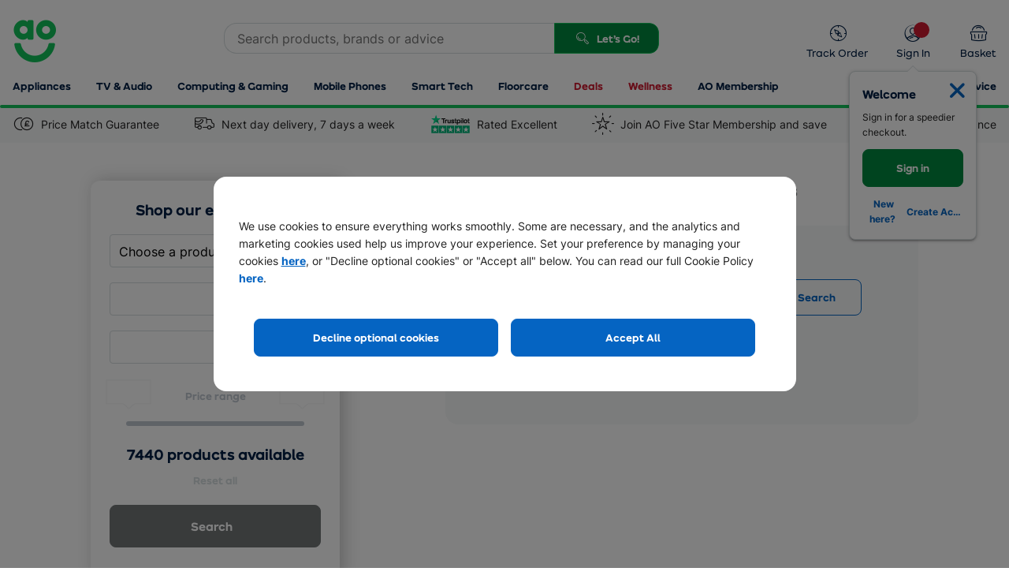

--- FILE ---
content_type: text/html; charset=utf-8
request_url: https://ao.com/l/search/no-results?search=
body_size: 44347
content:


<!DOCTYPE html>
<html xmlns="http://www.w3.org/1999/xhtml" class="responsiveTablet responsiveMobile" lang="en-GB">
<head>
    <script>
        window.AO = {
            Configs: { "HomepageUrl": "https://ao.com" }
        };
    </script>
    <title>Search results for &quot;&quot; | ao.com</title>
    <meta http-equiv="Content-Type" content="text/html;charset=UTF-8">
    <meta http-equiv="content-language" content="en-GB">
    <link href="//media.ao.com/uk/favicon.ico" rel="shortcut icon" type="image/vnd.microsoft.icon" />
    <link rel="apple-touch-icon" sizes="180x180" href="//ao.com/Themes/Common/Images/touch/apple-touch-icon.png">
    <meta name="version" content="1.0.0.2764">
    <meta name="no-results-page-version" content="1.0.0.2764" />
    <meta name="viewport" content="width=device-width, maximum-scale=5" />

    <script defer src="//ao.com/scripts/Global/jquery-1.9.1.js"></script>
    <script defer src="//ao.com/scripts/jquery-ui-1.10.4.dialog.js"></script>
    <script defer src="//ao.com/scripts/Global/global-slimmedv1.js"></script>
    <script defer src="//ao.com/scripts/Global/aoCookieMessage.js"></script>
    <script defer src="//ao.com/scripts/Global/googleAnalytics.js"></script>
    <script defer src="//megaweb-media.ao.com/microapps/digital-data-proxy.js"></script>
    <script defer src="//megaweb-media.ao.com/microapps/global-digital-data.js"></script>
    <script defer src="//megaweb-media.ao.com/microapps/global-tagging.js"></script>
    <script src="//megaweb-media.ao.com/ao.digitaldata.injection/12/digitalData.AOL.js"></script><script src="//megaweb-media.ao.com/ao.web.aoreact/16/aoreact.bundle.js"></script><link href="https://megaweb-media.ao.com/ao.web.layouttemplate/1.0.41.0/MasterStructure_AOL.css" rel="stylesheet" type="text/css"><link rel="stylesheet" href="//assets.ao.com/design-system/assets/css/2.20.2/strata-mobile.css"><link rel="stylesheet" href="//assets.ao.com/design-system/assets/css/2.20.2/strata-desktop.css" media="(min-width:768px)"><link rel="preload" href="//assets.ao.com/design-system/assets/icons/2.7.0/strata-icons.woff2" as="font" type="font/woff2" crossorigin><link rel="stylesheet" href="//assets.ao.com/design-system/assets/icons/2.7.0/strata-icons.css"><link rel="preload" href="//assets.ao.com/design-system/assets/fonts/1.0.3/inter-v2-latin-regular.woff2" as="font" type="font/woff2" crossorigin><link rel="preload" href="//assets.ao.com/design-system/assets/fonts/1.0.3/SmileyFace-Bold.woff2" as="font" type="font/woff2" crossorigin><link rel="stylesheet" href="//assets.ao.com/design-system/assets/fonts/1.0.3/fonts.css"><script>window.AO = window.AO || {}; window.AO.FeatureSwitches = window.AO.FeatureSwitches || {}; window.AO.FeatureSwitches.UseDummyTealiumConfig = true;</script><script defer src="//megaweb-media.ao.com/ao.web.cookiebanner.widget/340/cookieBanner.AOL.js"></script><script defer src="//megaweb-media.ao.com/ao.web.comparebar/27/main.js"></script><script defer src="//megaweb-media.ao.com/ao.web.newslettermodal.widget/18/main.js"></script><script defer src="//injection.chat.ao.com/184/injection-loader/index.js"></script><script id="gtm-script">(function(w,d,s,l,i){w[l]=w[l]||[];w[l].push({'gtm.start':new Date().getTime(),event:'gtm.js'});var f=d.getElementsByTagName(s)[0],j=d.createElement(s),dl=l!='dataLayer'?'&l='+l:'';j.async=true;j.src='https://www.googletagmanager.com/gtm.js?id='+i+dl+ '&gtm_auth=9vyXbAdqem9mYucO6-ki5g&gtm_preview=env-1&gtm_cookies_win=x';f.parentNode.insertBefore(j,f);})(window,document,'script','dataLayer','GTM-NZZ69PD');</script><script>window.addEventListener("DOMContentLoaded",(function(){try{fetch("https://checkout.ao.com/HttpHandlers/BasketInformationHandler.ashx",{credentials:"include"}).then((function(t){return t.json()})).then((function(t){var e=Number(t.BasketItemCount);if(0!==e){var n=document.querySelector("#basketCount");n.innerText=e,n.classList.remove("noItems")}}))}catch(t){console.error("Failed to set basket item count")}}));</script><script>window.addEventListener("DOMContentLoaded",(function(){try{fetch("https://checkout.ao.com/HttpHandlers/BasketInformationHandler.ashx",{credentials:"include"}).then((function(t){return t.json()})).then((function(t){var e=Number(t.BasketItemCount);if(0!==e){var n=document.querySelector("#basketCount");n.innerText=e,n.classList.remove("noItems")}}))}catch(t){console.error("Failed to set basket item count")}}));</script><script id="ciam-sdk-internal" async src="https://ciam-web-sdk.ciam.d.ao.com/ciamsdk.latest.js" type="module"></script><script src="//cdn.bc0a.com/autopilot/f00000000305434/autopilot_sdk.js"></script><link href="https://megaweb-media.ao.com/ao.web.megamenu.widget/2.0.1.308/megaMenuWidget.css" rel="stylesheet" /><link href="https://megaweb-media.ao.com/ao.web.search.widget/1.0.0.402/styles/search.css" rel="stylesheet" />
    <link rel="stylesheet" href="https://megaweb-media.ao.com/ao.web.noresultspage/1.0.0.2764/css/noresults.aol.bundle.css" type="text/css" />
    
    
</head>
<body class="responsivePage vi-update" itemscope itemtype="http://schema.org/WebPage" data-prefix="AOL" data-featureswitch="olapicDisabled">
    <div id="holder" class="clear">
        <div id="container">
            
    <script type="text/javascript">
        window.isCiamEnabled = true;
        window.isSignInEnabled = true;

        async function getCiamSDK(maxAttempts = 20, attemptsCount = 0) {
            if (attemptsCount > maxAttempts) {
                throw new Error('Max attempts exceeded for getCiamSDK');
            }
            if (!window.ciamSDK) {
                await new Promise((resolve) => setTimeout(resolve, 200));
                return await getCiamSDK(maxAttempts, attemptsCount++);
            }
            return window.ciamSDK;
        }

        (async () => {
            const isLoggedIn = await (await getCiamSDK()).getLoggedInState();

            if (isLoggedIn) {
                window.digitalData.page.myAccount.loggedInStatus = isLoggedIn ? "true" : "false";
            }
        })();
    </script>

		<script type="text/javascript">
			function readCookie(name) {
				var nameEQ = name + "=";
				var ca = document.cookie.split(';');
				for (var i = 0; i < ca.length; i++) {
					var c = ca[i];
					while (c.charAt(0) == ' ') c = c.substring(1, c.length);
					if (c.indexOf(nameEQ) == 0) return c.substring(nameEQ.length, c.length);
				}
				return null;
			}
			var userName = readCookie("MAUserName");
			if (userName != null && userName.length > 0) {
				window.digitalData.page.myAccount.loggedInStatus = "true";
			} else {
				window.digitalData.page.myAccount.loggedInStatus = "false";
			}
		</script>

		<script type="text/javascript">
			window.useNewCheckoutOrderComplete = true;
			window.myAccountIsEnabled = true;
			window.checkoutUrlPrefix = "https://checkout.ao.com";
			window.googleAnalyticsTrackerName = "tealium_a";
			window.privacyModalPersonalisationText = "Personalisation";
			window.privacyModalRemarketingText = "Remarketing";
		</script><noscript><iframe src="https://www.googletagmanager.com/ns.html?id=GTM-NZZ69PD&gtm_auth=9vyXbAdqem9mYucO6-ki5g&gtm_preview=env-1&gtm_cookies_win=x" height="0" width="0" style="display:none;visibility:hidden"></iframe></noscript><style>
				#headerContainer #header-service-container {
					z-index: 198 !important;
				}

				#headerContainer #header__overlay-container {
					z-index: 197 !important;
				}

				#headerContainer .ico {
					font-size: 1.75rem;
				}

				#headerContainer .ico.ico-ao-logo {
					font-size: 4rem;
				}

				#headerContainer.disableMegaMenu #header__megamenu-container {
					display: none !important;
				}

				#headerContainer.disableMegaMenu #header-service-container {
					border-bottom-width: 4px !important;
				}

				#headerContainer.disableSearch #header__search-container {
					display: none !important;
				}

				/*Prominent Search Experiment Styling */

				.header-brandbar__basket.ico-menu {
					color: #011f44 !important;
				}

				.header-brandbar__account {
					color: #011f44 !important;
				}

				.header-brandbar__basket {
					color: #011f44 !important;
				}

				.global-megamenu__top-level-nav--mobile {
					top: 116px !important;
				}

				.header-brandbar__tyo {
					color: #011f44 !important;
					margin-top: 4px;
				}

				.header-search-prominence {
					top: 49px;
					width: 95% !important;
					margin: 0 auto;
					left: 0;
					right: 0;
					z-index: 201 !important;
				}

				.search-prominence-overlay .siteSearch__overlay {
					z-index: 200 !important;
				}
			</style><style type="text/css" media="(max-width:990px)">
				#headerContainer.disableMegaMenu #header--mobile__logo-container,
				#headerContainer.disableSearch #header--mobile__logo-container {
					order: 0 !important;
					text-align: left !important;
					padding-left: 1rem;
				}

				#headerContainer .ico.ico-ao-logo {
					font-size: 3rem;
				}

				#headerContainer #header-service-container {
					-webkit-transform: translateZ(0);
					transform: translateZ(0);
				}

				/*more styles for prominent search*/

				#header__widgets-container {
					height: 112px !important;
				}
			</style><style type="text/css" media="(min-width:990px)">
				.header-content {
					margin-left: 16px;
					margin-right: 16px;
				}

				.header-search-prominence {
					top: 25px;
					width: 100% !important;
					left: -161px;
				}
			</style><style type="text/css" media="(min-width:1440px)">
				.header-content {
					width: 1440px;
				}
			</style><header id="headerContainer" data-tag-section="main site header">
		<span class="absolute top-0 left-0 m-2" style="z-index:199">
			<a id="header-skip-link" href="#header-end" class="text-base bg-white sr-only focus:not-sr-only">Skip to main content</a>
		</span>
        <div data-header-variant="search-prominence" class="relative"><div id="header-service-container" data-header-variant-inner="search-prominence" class="box-content relative z-50 w-full bg-white border-0 border-b-4 border-solid lg:h-12 lg:h-auto lg:border-b-0 border-ongreen webview-collapse xl:flex xl:justify-center"><div class="header-content h-full"><div class="flex-row items-center h-full justify-evenly lg:justify-start"><div id="header__widgets-container" class="flex flex-wrap flex-grow lg:pt-4 justify-between lg:h-auto lg:pb-0"><div id="header__logo-container" class="box-border flex-grow order-1 hidden text-center lg:block lg:flex-grow-0 lg:h-16 webview-hidden lg:pr-3">
			<a href="https://ao.com" id="header-brandbar__logo" class="inline-block text-ongreen pt-1 focus:shadow-outline-blue" aria-label="Visit homepage">
				<i class="ico ico-ao-logo lg:-ml-1"></i>
			</a></div><div class="flex justify-start pl-4 lg:pl-0 lg:w-full lg:order-4"><div id="header--mobile__logo-container" class="order-1 text-center lg:hidden webview-hidden pr-2" aria-hidden="true">
			<a href="https://ao.com" id="header-brandbar__logo" class="inline-block text-ongreen pt-1 focus:shadow-outline-blue" aria-label="Visit homepage">
				<i class="ico ico-ao-logo lg:-ml-1"></i>
			</a></div><div id="header__megamenu-container" class="order-2 lg:order-4 lg:w-full mt-1">
<button id="megamenu-mobile-button" type="button" class="header-service__hamburger-menu menu-icon__container w-full cursor-pointer bg-transparent border-0 flex flex-col flex-wrap items-center block mobileMenuButton lg:hidden webview-hidden">
    <i class="header-brandbar__basket ico ico-menu text-ongreen webview-hidden"></i>
    <span class="static text-body-xs text-primary font-regular">Menu</span>
</button>


<div class="ao-framework">
    
    <nav id="main-navigation" class="main-navigation main-navigation--is-hybrid main-navigation--all-cats-top-level bg-white " data-client-id="AOL">
        <div class="main-navigation__inner u-d--flex max-w-none px-0 static">
            


<ul class="main-navigation__first-level u-d--flex z-20">
    <li class="main-navigation__first-level-nav-item main-navigation__first-level-nav-item--has-second-level group" data-item-id="browseAllCategories" aoly-name="mega-menu" aoly-child="sub-menu" data-hasdropdown="True" tabindex="0">
        <span class="main-navigation__first-level-nav-item-inner u-py--small u-d--flex u-ai--center bg-white text-primary
                    py-4
                    pl-0
                    after-hidden
                    before-hidden
                    font-headline
                    text-title-sm
                    font-regular" data-automation="megamenu-toggle-open-btn" role="button" aria-haspopup="true" aria-controls="main-navigation__main-menu">
            <span class="main-navigation__appliances-text font-headline">
                Appliances
            </span>
        </span>

        <div id="main-navigation__main-menu" class="main-navigation__main-menu u-px--small u-c--primary-text bg-white right-0 border-0 border-t border-solid border-solid border-gray-20">
            <div class="main-navigation__main-menu-inner static u-d--flex mx-auto" data-version="2.0.1.308">
                <ul data-tag-section="mm-categories" class="main-navigation__second-level z-10 pt-2 overflow-visible">
                        <li class="main-navigation__second-level-nav-item" data-item-id="top-washerDryers" aoly-name="sub-menu" aoly-child="sub-category-menu">
                            <a href="https://ao.com/laundry?mmref=laundry||Laundry|5_0_0" data-tag-name="mm-category-clicked" data-tag-link="https://ao.com/laundry" data-tag-position="10-0-0" data-tag-category="Laundry" data-lazy-target=".top-washerDryers-mm-main-lazy-img" data-lazy-merch="true" class="
                                    main-navigation__second-level-nav-item-link
                                    c-btn--tertiary
                                    u-d--flex
                                    u-jc--space-between
                                    u-fw--700
                                    text-body
                                    py-2
                                    pl-0
                                    before-hidden
                                    text-gray-100
                                    border-0 border-b border-solid border-gray-20 last:border-b-0
                                    " role="button" target="">
                                <img class="navigation-item__image" data-defer-src="https://megaweb-media.ao.com/ao.web.megamenu.widget/menuimages/washingmachine.png" alt=""/>
                                <span class="category-title font-regular">Laundry</span>
                                <span class="u-pl--small ico ico-chevron-right text-xl text-ice"></span>
                            </a>
                            

<div class="main-navigation__sub-navigation u-p--medium u-c--primary-text border-0 rounded-none border-l border-gray-20 left-0 items-center">
    <div class="main-navigation__sub-navigation-inner">
    <ul class="main-navigation__third-level o-flex-container u-grid--4 u-grid--3--bp-medium">

            <li class="main-navigation__third-level-nav-item o-flex-item" aoly-name="sub-category-menu">
                <a data-tag-path="Laundry | washing_machines" data-tag-name="mm-sub-category-clicked" data-tag-link="https://ao.com/laundry/washing-machines" data-tag-position="10-1-0" data-tag-subcategory-name="Washing Machines" href="https://ao.com/laundry/washing-machines?mmref=laundry|washing_machines|Washing%20Machines|5_1_0" class="main-navigation__third-level-nav-item-link u-d--inline-block u-c--primary-text u-fw--700 u-fz--base-small u-py--micro font-headline ">
                    Washing Machines
                </a>
            <ul class="main-navigation__fourth-level u-d--flex u-fxw--wrap">
                        <br/>
                        <li class="main-navigation__fourth-level-nav-item u-w--100 u-mt--micro">
                            <a data-tag-path="Laundry | washing_machines | AO Favourites" data-tag-name="mm-sub-category-link-clicked" data-tag-link="https://ao.com/l/washing_machines-aofavourites/1-267/1/" data-tag-position="10-1-1" data-tag-subcategory-link-name="AO Favourites" href="https://ao.com/l/washing_machines-aofavourites/1-267/1/?mmref=laundry|washing_machines|AO%20Favourites|5_1_1" class="u-d--inline-block u-c--secondary-text u-fw--400 u-py--micro font-body">
                                AO Favourites
                            </a>
                        </li>
                        <br/>
                        <li class="main-navigation__fourth-level-nav-item u-w--100 u-mt--micro">
                            <a data-tag-path="Laundry | washing_machines | Freestanding Washing Machines" data-tag-name="mm-sub-category-link-clicked" data-tag-link="https://ao.com/l/washing_machines-free_standing/1-9/1/" data-tag-position="10-1-2" data-tag-subcategory-link-name="Freestanding Washing Machines" href="https://ao.com/l/washing_machines-free_standing/1-9/1/?mmref=laundry|washing_machines|Freestanding%20Washing%20Machines|5_1_2" class="u-d--inline-block u-c--secondary-text u-fw--400 u-py--micro font-body">
                                Freestanding Washing Machines
                            </a>
                        </li>
                        <br/>
                        <li class="main-navigation__fourth-level-nav-item u-w--100 u-mt--micro">
                            <a data-tag-path="Laundry | washing_machines | Integrated Washing Machines" data-tag-name="mm-sub-category-link-clicked" data-tag-link="https://ao.com/l/washing_machines-built_in/1-9/1/" data-tag-position="10-1-3" data-tag-subcategory-link-name="Integrated Washing Machines" href="https://ao.com/l/washing_machines-built_in/1-9/1/?mmref=laundry|washing_machines|Integrated%20Washing%20Machines|5_1_3" class="u-d--inline-block u-c--secondary-text u-fw--400 u-py--micro font-body">
                                Integrated Washing Machines
                            </a>
                        </li>
                        <li class="main-navigation__fourth-level-nav-item u-mt--micro u-mr--tiny u-pr--tiny u-bdr--1">
                            <a data-tag-path="Laundry | washing_machines | 10kg+" data-tag-name="mm-sub-category-link-clicked" data-tag-link="https://ao.com/l/washing_machines-10--or--102e5--or--11--or--12--or--13--or--14_wash_load/1-4/1/" data-tag-position="10-1-4" data-tag-subcategory-link-name="10kg+" href="https://ao.com/l/washing_machines-10--or--102e5--or--11--or--12--or--13--or--14_wash_load/1-4/1/?mmref=laundry|washing_machines|10kg%2b|5_1_4" class="u-d--inline-block u-c--secondary-text u-fw--400 u-py--micro font-body">
                                    10kg+
                            </a>
                        </li>
                        <li class="main-navigation__fourth-level-nav-item u-mt--micro u-mr--tiny u-pr--tiny">
                            <a data-tag-path="Laundry | washing_machines | 7kg - 9kg" data-tag-name="mm-sub-category-link-clicked" data-tag-link="https://ao.com/l/washing_machines-7--or--8--or--82e0--or--9--or--92e0_wash_load/1-4/1/" data-tag-position="10-1-5" data-tag-subcategory-link-name="7kg - 9kg" href="https://ao.com/l/washing_machines-7--or--8--or--82e0--or--9--or--92e0_wash_load/1-4/1/?mmref=laundry|washing_machines|7kg%20-%209kg|5_1_5" class="u-d--inline-block u-c--secondary-text u-fw--400 u-py--micro font-body">
                                7kg - 9kg
                            </a>
                        </li>
                        <br/>
                        <li class="main-navigation__fourth-level-nav-item u-w--100 u-mt--micro">
                            <a data-tag-path="Laundry | washing_machines | Washing Machines Buying Guide" data-tag-name="mm-sub-category-link-clicked" data-tag-link="https://ao.com/help-and-advice/guides-and-advice/buying-guides/washing-machine-and-washer-dryer" data-tag-position="10-1-6" data-tag-subcategory-link-name="Washing Machines Buying Guide" href="https://ao.com/help-and-advice/guides-and-advice/buying-guides/washing-machine-and-washer-dryer?mmref=laundry|washing_machines|Washing%20Machines%20Buying%20Guide|5_1_6" class="u-d--inline-block u-c--secondary-text u-fw--400 u-py--micro font-body">
                                Washing Machines Buying Guide
                            </a>
                        </li>
                        <li class="main-navigation__fourth-level-nav-item u-mt--micro u-mr--tiny u-pr--tiny u-bdr--1">
                            <a data-tag-path="Laundry | washing_machines | Auto Dosing" data-tag-name="mm-sub-category-link-clicked" data-tag-link="https://ao.com/l/washing_machines-99/1-276/1/" data-tag-position="10-1-7" data-tag-subcategory-link-name="Auto Dosing" href="https://ao.com/l/washing_machines-99/1-276/1/?mmref=laundry|washing_machines|Auto%20Dosing|5_1_7" class="u-d--inline-block u-c--secondary-text u-fw--400 u-py--micro font-body">
                                    Auto Dosing
                            </a>
                        </li>
                        <li class="main-navigation__fourth-level-nav-item u-mt--micro u-mr--tiny u-pr--tiny u-bdr--1">
                            <a data-tag-path="Laundry | washing_machines | Steam Clean" data-tag-name="mm-sub-category-link-clicked" data-tag-link="https://ao.com/l/washing_machines-100/1-276/1/" data-tag-position="10-1-8" data-tag-subcategory-link-name="Steam Clean" href="https://ao.com/l/washing_machines-100/1-276/1/?mmref=laundry|washing_machines|Steam%20Clean|5_1_8" class="u-d--inline-block u-c--secondary-text u-fw--400 u-py--micro font-body">
                                    Steam Clean
                            </a>
                        </li>
                        <li class="main-navigation__fourth-level-nav-item u-mt--micro u-mr--tiny u-pr--tiny">
                            <a data-tag-path="Laundry | washing_machines | QuickDrive™" data-tag-name="mm-sub-category-link-clicked" data-tag-link="https://ao.com/l/washing_machines-samsung-18235/1-6-20/1/" data-tag-position="10-1-9" data-tag-subcategory-link-name="QuickDrive™" href="https://ao.com/l/washing_machines-samsung-18235/1-6-20/1/?mmref=laundry|washing_machines|QuickDrive%e2%84%a2|5_1_9" class="u-d--inline-block u-c--secondary-text u-fw--400 u-py--micro font-body">
                                QuickDrive™
                            </a>
                        </li>
                        <br/>
                        <li class="main-navigation__fourth-level-nav-item u-w--100 u-mt--micro">
                            <a data-tag-path="Laundry | washing_machines | Laundry Accessories" data-tag-name="mm-sub-category-link-clicked" data-tag-link="https://ao.com/l/laundry_accessories/1/362/" data-tag-position="10-1-10" data-tag-subcategory-link-name="Laundry Accessories" href="https://ao.com/l/laundry_accessories/1/362/?mmref=laundry|washing_machines|Laundry%20Accessories|5_1_10" class="u-d--inline-block u-c--secondary-text u-fw--400 u-py--micro font-body">
                                Laundry Accessories
                            </a>
                        </li>
                        <br/>
                        <li class="main-navigation__fourth-level-nav-item u-w--100 u-mt--micro">
                            <a data-tag-path="Laundry | washing_machines | A Rated Washing Machines" data-tag-name="mm-sub-category-link-clicked" data-tag-link="https://ao.com/l/washing_machines-a/1-2/1/" data-tag-position="10-1-11" data-tag-subcategory-link-name="A Rated Washing Machines" href="https://ao.com/l/washing_machines-a/1-2/1/?mmref=laundry|washing_machines|A%20Rated%20Washing%20Machines|5_1_11" class="u-d--inline-block u-c--secondary-text u-fw--400 u-py--micro font-body">
                                A Rated Washing Machines
                            </a>
                        </li>
            </ul>
            </li>
            <li class="main-navigation__third-level-nav-item o-flex-item" aoly-name="sub-category-menu">
                <a data-tag-path="Laundry | tumble_dryers" data-tag-name="mm-sub-category-clicked" data-tag-link="https://ao.com/laundry/tumble-dryers/" data-tag-position="10-2-0" data-tag-subcategory-name="Tumble Dryers" href="https://ao.com/laundry/tumble-dryers/?mmref=laundry|tumble_dryers|Tumble%20Dryers|5_2_0" class="main-navigation__third-level-nav-item-link u-d--inline-block u-c--primary-text u-fw--700 u-fz--base-small u-py--micro font-headline ">
                    Tumble Dryers
                </a>
            <ul class="main-navigation__fourth-level u-d--flex u-fxw--wrap">
                        <br/>
                        <li class="main-navigation__fourth-level-nav-item u-w--100 u-mt--micro">
                            <a data-tag-path="Laundry | tumble_dryers | AO Favourites" data-tag-name="mm-sub-category-link-clicked" data-tag-link="https://ao.com/l/tumble_dryers-aofavourites/1-267/17/" data-tag-position="10-2-1" data-tag-subcategory-link-name="AO Favourites" href="https://ao.com/l/tumble_dryers-aofavourites/1-267/17/?mmref=laundry|tumble_dryers|AO%20Favourites|5_2_1" class="u-d--inline-block u-c--secondary-text u-fw--400 u-py--micro font-body">
                                AO Favourites
                            </a>
                        </li>
                        <br/>
                        <li class="main-navigation__fourth-level-nav-item u-w--100 u-mt--micro">
                            <a data-tag-path="Laundry | tumble_dryers | Heat Pump Dryers" data-tag-name="mm-sub-category-link-clicked" data-tag-link="https://ao.com/l/heat_pump_tumble_dryers/1/17-126/" data-tag-position="10-2-2" data-tag-subcategory-link-name="Heat Pump Dryers" href="https://ao.com/l/heat_pump_tumble_dryers/1/17-126/?mmref=laundry|tumble_dryers|Heat%20Pump%20Dryers|5_2_2" class="u-d--inline-block u-c--secondary-text u-fw--400 u-py--micro font-body">
                                Heat Pump Dryers
                            </a>
                        </li>
                        <br/>
                        <li class="main-navigation__fourth-level-nav-item u-w--100 u-mt--micro">
                            <a data-tag-path="Laundry | tumble_dryers | Condenser Tumble Dryers" data-tag-name="mm-sub-category-link-clicked" data-tag-link="https://ao.com/l/condenser_tumble_dryers/1/17-18/" data-tag-position="10-2-3" data-tag-subcategory-link-name="Condenser Tumble Dryers" href="https://ao.com/l/condenser_tumble_dryers/1/17-18/?mmref=laundry|tumble_dryers|Condenser%20Tumble%20Dryers|5_2_3" class="u-d--inline-block u-c--secondary-text u-fw--400 u-py--micro font-body">
                                Condenser Tumble Dryers
                            </a>
                        </li>
                        <br/>
                        <li class="main-navigation__fourth-level-nav-item u-w--100 u-mt--micro">
                            <a data-tag-path="Laundry | tumble_dryers | Integrated Tumble Dryers" data-tag-name="mm-sub-category-link-clicked" data-tag-link="https://ao.com/l/tumble_dryers-built_in/1-9/17/" data-tag-position="10-2-4" data-tag-subcategory-link-name="Integrated Tumble Dryers" href="https://ao.com/l/tumble_dryers-built_in/1-9/17/?mmref=laundry|tumble_dryers|Integrated%20Tumble%20Dryers|5_2_4" class="u-d--inline-block u-c--secondary-text u-fw--400 u-py--micro font-body">
                                Integrated Tumble Dryers
                            </a>
                        </li>
                        <br/>
                        <li class="main-navigation__fourth-level-nav-item u-w--100 u-mt--micro">
                            <a data-tag-path="Laundry | tumble_dryers | Vented Tumble Dryers" data-tag-name="mm-sub-category-link-clicked" data-tag-link="https://ao.com/l/vented_tumble_dryers/1/17-19/" data-tag-position="10-2-5" data-tag-subcategory-link-name="Vented Tumble Dryers" href="https://ao.com/l/vented_tumble_dryers/1/17-19/?mmref=laundry|tumble_dryers|Vented%20Tumble%20Dryers|5_2_5" class="u-d--inline-block u-c--secondary-text u-fw--400 u-py--micro font-body">
                                Vented Tumble Dryers
                            </a>
                        </li>
                        <li class="main-navigation__fourth-level-nav-item u-mt--micro u-mr--tiny u-pr--tiny u-bdr--1">
                            <a data-tag-path="Laundry | tumble_dryers | 10kg+" data-tag-name="mm-sub-category-link-clicked" data-tag-link="https://ao.com/l/tumble_dryers-10--or--11--or--12_drying_load/1-5/17/" data-tag-position="10-2-6" data-tag-subcategory-link-name="10kg+" href="https://ao.com/l/tumble_dryers-10--or--11--or--12_drying_load/1-5/17/?mmref=laundry|tumble_dryers|10kg%2b|5_2_6" class="u-d--inline-block u-c--secondary-text u-fw--400 u-py--micro font-body">
                                    10kg+
                            </a>
                        </li>
                        <li class="main-navigation__fourth-level-nav-item u-mt--micro u-mr--tiny u-pr--tiny">
                            <a data-tag-path="Laundry | tumble_dryers | 8kg - 9kg" data-tag-name="mm-sub-category-link-clicked" data-tag-link="https://ao.com/l/tumble_dryers-8--or--9_drying_load/1-5/17/" data-tag-position="10-2-7" data-tag-subcategory-link-name="8kg - 9kg" href="https://ao.com/l/tumble_dryers-8--or--9_drying_load/1-5/17/?mmref=laundry|tumble_dryers|8kg%20-%209kg|5_2_7" class="u-d--inline-block u-c--secondary-text u-fw--400 u-py--micro font-body">
                                8kg - 9kg
                            </a>
                        </li>
                        <br/>
                        <li class="main-navigation__fourth-level-nav-item u-w--100 u-mt--micro">
                            <a data-tag-path="Laundry | tumble_dryers | Tumble Dryers Buying Guide" data-tag-name="mm-sub-category-link-clicked" data-tag-link="https://ao.com/help-and-advice/guides-and-advice/buying-guides/tumble-dryer" data-tag-position="10-2-8" data-tag-subcategory-link-name="Tumble Dryers Buying Guide" href="https://ao.com/help-and-advice/guides-and-advice/buying-guides/tumble-dryer?mmref=laundry|tumble_dryers|Tumble%20Dryers%20Buying%20Guide|5_2_8" class="u-d--inline-block u-c--secondary-text u-fw--400 u-py--micro font-body">
                                Tumble Dryers Buying Guide
                            </a>
                        </li>
                        <br/>
                        <li class="main-navigation__fourth-level-nav-item u-w--100 u-mt--micro">
                            <a data-tag-path="Laundry | tumble_dryers | All Tumble Dryers" data-tag-name="mm-sub-category-link-clicked" data-tag-link="https://ao.com/l/tumble_dryers/1/17/" data-tag-position="10-2-9" data-tag-subcategory-link-name="All Tumble Dryers" href="https://ao.com/l/tumble_dryers/1/17/?mmref=laundry|tumble_dryers|All%20Tumble%20Dryers|5_2_9" class="u-d--inline-block u-c--secondary-text u-fw--400 u-py--micro font-body">
                                All Tumble Dryers
                            </a>
                        </li>
            </ul>
            </li>
            <li class="main-navigation__third-level-nav-item o-flex-item" aoly-name="sub-category-menu">
                <a data-tag-path="Laundry | washer_dryers" data-tag-name="mm-sub-category-clicked" data-tag-link="https://ao.com/laundry/washer-dryers/" data-tag-position="10-3-0" data-tag-subcategory-name="Washer Dryers" href="https://ao.com/laundry/washer-dryers/?mmref=laundry|washer_dryers|Washer%20Dryers|5_3_0" class="main-navigation__third-level-nav-item-link u-d--inline-block u-c--primary-text u-fw--700 u-fz--base-small u-py--micro font-headline ">
                    Washer Dryers
                </a>
            <ul class="main-navigation__fourth-level u-d--flex u-fxw--wrap">
                        <br/>
                        <li class="main-navigation__fourth-level-nav-item u-w--100 u-mt--micro">
                            <a data-tag-path="Laundry | washer_dryers | AO Favourites" data-tag-name="mm-sub-category-link-clicked" data-tag-link="https://ao.com/l/washer_dryers-aofavourites/1-267/2/" data-tag-position="10-3-1" data-tag-subcategory-link-name="AO Favourites" href="https://ao.com/l/washer_dryers-aofavourites/1-267/2/?mmref=laundry|washer_dryers|AO%20Favourites|5_3_1" class="u-d--inline-block u-c--secondary-text u-fw--400 u-py--micro font-body">
                                AO Favourites
                            </a>
                        </li>
                        <br/>
                        <li class="main-navigation__fourth-level-nav-item u-w--100 u-mt--micro">
                            <a data-tag-path="Laundry | washer_dryers | Freestanding Washer Dryers" data-tag-name="mm-sub-category-link-clicked" data-tag-link="https://ao.com/l/washer_dryers-free_standing/1-9/2/" data-tag-position="10-3-2" data-tag-subcategory-link-name="Freestanding Washer Dryers" href="https://ao.com/l/washer_dryers-free_standing/1-9/2/?mmref=laundry|washer_dryers|Freestanding%20Washer%20Dryers|5_3_2" class="u-d--inline-block u-c--secondary-text u-fw--400 u-py--micro font-body">
                                Freestanding Washer Dryers
                            </a>
                        </li>
                        <br/>
                        <li class="main-navigation__fourth-level-nav-item u-w--100 u-mt--micro">
                            <a data-tag-path="Laundry | washer_dryers | Integrated Washer Dryer" data-tag-name="mm-sub-category-link-clicked" data-tag-link="https://ao.com/l/washer_dryers-built_in/1-9/2/" data-tag-position="10-3-3" data-tag-subcategory-link-name="Integrated Washer Dryer" href="https://ao.com/l/washer_dryers-built_in/1-9/2/?mmref=laundry|washer_dryers|Integrated%20Washer%20Dryer|5_3_3" class="u-d--inline-block u-c--secondary-text u-fw--400 u-py--micro font-body">
                                Integrated Washer Dryer
                            </a>
                        </li>
                        <li class="main-navigation__fourth-level-nav-item u-mt--micro u-mr--tiny u-pr--tiny u-bdr--1">
                            <a data-tag-path="Laundry | washer_dryers | 10kg+" data-tag-name="mm-sub-category-link-clicked" data-tag-link="https://ao.com/l/washer_dryers-10--or--102e5--or--11--or--12--or--13--or--14_wash_load/1-4/2/" data-tag-position="10-3-4" data-tag-subcategory-link-name="10kg+" href="https://ao.com/l/washer_dryers-10--or--102e5--or--11--or--12--or--13--or--14_wash_load/1-4/2/?mmref=laundry|washer_dryers|10kg%2b|5_3_4" class="u-d--inline-block u-c--secondary-text u-fw--400 u-py--micro font-body">
                                    10kg+
                            </a>
                        </li>
                        <li class="main-navigation__fourth-level-nav-item u-mt--micro u-mr--tiny u-pr--tiny">
                            <a data-tag-path="Laundry | washer_dryers | 8kg - 9kg" data-tag-name="mm-sub-category-link-clicked" data-tag-link="https://ao.com/l/washer_dryers-8--or--9_wash_load/1-4/2/" data-tag-position="10-3-5" data-tag-subcategory-link-name="8kg - 9kg" href="https://ao.com/l/washer_dryers-8--or--9_wash_load/1-4/2/?mmref=laundry|washer_dryers|8kg%20-%209kg|5_3_5" class="u-d--inline-block u-c--secondary-text u-fw--400 u-py--micro font-body">
                                8kg - 9kg
                            </a>
                        </li>
                        <br/>
                        <li class="main-navigation__fourth-level-nav-item u-w--100 u-mt--micro">
                            <a data-tag-path="Laundry | washer_dryers | Washer Dryers Buying Guide" data-tag-name="mm-sub-category-link-clicked" data-tag-link="https://ao.com/help-and-advice/guides-and-advice/buying-guides/washing-machine-and-washer-dryer" data-tag-position="10-3-6" data-tag-subcategory-link-name="Washer Dryers Buying Guide" href="https://ao.com/help-and-advice/guides-and-advice/buying-guides/washing-machine-and-washer-dryer?mmref=laundry|washer_dryers|Washer%20Dryers%20Buying%20Guide|5_3_6" class="u-d--inline-block u-c--secondary-text u-fw--400 u-py--micro font-body">
                                Washer Dryers Buying Guide
                            </a>
                        </li>
            </ul>
            </li>
            <li class="main-navigation__third-level-nav-item o-flex-item" aoly-name="sub-category-menu">
                <a data-tag-path="Laundry | cat-integrated-/-builttoin" data-tag-name="mm-sub-category-clicked" data-tag-link="https://ao.com" data-tag-position="10-4-0" data-tag-subcategory-name="Integrated" href="https://ao.com?mmref=laundry|cat-integrated-/-builttoin|Integrated|5_4_0#" class="main-navigation__third-level-nav-item-link u-d--inline-block u-c--primary-text u-fw--700 u-fz--base-small u-py--micro font-headline is-inactive-megamenu-link">
                    Integrated
                </a>
            <ul class="main-navigation__fourth-level u-d--flex u-fxw--wrap">
                        <br/>
                        <li class="main-navigation__fourth-level-nav-item u-w--100 u-mt--micro">
                            <a data-tag-path="Laundry | cat-integrated-/-builttoin | Washer Dryer" data-tag-name="mm-sub-category-link-clicked" data-tag-link="https://ao.com/l/washer_dryers-built_in/1-9/2/" data-tag-position="10-4-1" data-tag-subcategory-link-name="Washer Dryer" href="https://ao.com/l/washer_dryers-built_in/1-9/2/?mmref=laundry|cat-integrated-/-builttoin|Washer%20Dryer|5_4_1" class="u-d--inline-block u-c--secondary-text u-fw--400 u-py--micro font-body">
                                Washer Dryer
                            </a>
                        </li>
                        <br/>
                        <li class="main-navigation__fourth-level-nav-item u-w--100 u-mt--micro">
                            <a data-tag-path="Laundry | cat-integrated-/-builttoin | Tumble Dryers" data-tag-name="mm-sub-category-link-clicked" data-tag-link="https://ao.com/l/tumble_dryers-built_in/1-9/17/" data-tag-position="10-4-2" data-tag-subcategory-link-name="Tumble Dryers" href="https://ao.com/l/tumble_dryers-built_in/1-9/17/?mmref=laundry|cat-integrated-/-builttoin|Tumble%20Dryers|5_4_2" class="u-d--inline-block u-c--secondary-text u-fw--400 u-py--micro font-body">
                                Tumble Dryers
                            </a>
                        </li>
                        <br/>
                        <li class="main-navigation__fourth-level-nav-item u-w--100 u-mt--micro">
                            <a data-tag-path="Laundry | cat-integrated-/-builttoin | Washing Machines" data-tag-name="mm-sub-category-link-clicked" data-tag-link="https://ao.com/l/washing_machines-built_in/1-9/1/" data-tag-position="10-4-3" data-tag-subcategory-link-name="Washing Machines" href="https://ao.com/l/washing_machines-built_in/1-9/1/?mmref=laundry|cat-integrated-/-builttoin|Washing%20Machines|5_4_3" class="u-d--inline-block u-c--secondary-text u-fw--400 u-py--micro font-body">
                                Washing Machines
                            </a>
                        </li>
            </ul>
            </li>
    </ul>
        <div class="main-navigation__sub-navigation-merch u-mt--medium">
            <div class="o-flex-container">
                <div class="o-flex-item u-d--none u-d--block--bp-medium u-grid--12 u-grid--4--bp-medium is-first">
                    <a href="https://ao.com/l/samsungsavertariff/24/99/?WT.ac=MegaMenu|Laundry|MegaMenu|1|SamsungBritishGasExclusivetariff158226|offer">
                        <picture class="top-washerDryers-mm-main-lazy-img mm-lazy-image">
                            <source type="image/webp" media="(min-width: 768px)" data-lazy-src="//merch-media.ao.com/6960d76b337caded48e0baaa/1767954328920_MM.webp 1x, //merch-media.ao.com/6960d76b337caded48e0baaa/1767954328920_MM_2x.webp 2x"/>
                            <source type="image/jpeg" media="(min-width: 768px)" data-lazy-src="//merch-media.ao.com/6960d76b337caded48e0baaa/1767954328920_MM.jpg 1x, //merch-media.ao.com/6960d76b337caded48e0baaa/1767954328920_MM_2x.jpg 2x"/>
                            <img data-lazy-src="//media.ao.com/uk/promotions/megaMenu/mm-default.png" alt="Buy any eligible Samsung appliance and unlock an exclusive tariff with British Gas* *T&amp;amp;Cs apply " class="rounded"/>
                        </picture>
                    </a>
                </div>
                <div class="o-flex-item u-grid--6 u-grid--4--bp-medium is-second">
                    <a href="https://ao.com/trust?WT.ac=MegaMenu|Laundry|MegaMenu|2|AOTrust123456|content">
                        <picture class="top-washerDryers-mm-main-lazy-img mm-lazy-image">
                            <source type="image/webp" media="(min-width: 768px)" data-lazy-src="//merch-media.ao.com/647f268c7c7bf100089f86ef/1686054685824_MM.webp 1x, //merch-media.ao.com/647f268c7c7bf100089f86ef/1686054685824_MM_2x.webp 2x"/>
                            <source type="image/jpeg" media="(min-width: 768px)" data-lazy-src="//merch-media.ao.com/647f268c7c7bf100089f86ef/1686054685824_MM.jpg 1x, //merch-media.ao.com/647f268c7c7bf100089f86ef/1686054685824_MM_2x.jpg 2x"/>
                            <img data-lazy-src="//media.ao.com/uk/promotions/megaMenu/mm-default.png" alt="The UKs most trusted Retailer" class="rounded"/>
                        </picture>
                    </a>
                </div>
                <div class="o-flex-item u-grid--6 u-grid--4--bp-medium is-third">
                    <a href="https://ao.com/help-and-advice/finance-and-savings/ao-finance/?WT.ac=MegaMenu|Laundry|MegaMenu|3|AOFinance122345|content">
                        <picture class="top-washerDryers-mm-main-lazy-img mm-lazy-image">
                            <source type="image/webp" media="(min-width: 768px)" data-lazy-src="//merch-media.ao.com/647f0b85419958000811b310/1686054375126_MM.webp 1x, //merch-media.ao.com/647f0b85419958000811b310/1686054375126_MM_2x.webp 2x"/>
                            <source type="image/jpeg" media="(min-width: 768px)" data-lazy-src="//merch-media.ao.com/647f0b85419958000811b310/1686054375126_MM.jpg 1x, //merch-media.ao.com/647f0b85419958000811b310/1686054375126_MM_2x.jpg 2x"/>
                            <img data-lazy-src="//media.ao.com/uk/promotions/megaMenu/mm-default.png" alt="Own it with AO finance credit subject to Status T&amp;amp;Cs Apply" class="rounded"/>
                        </picture>
                    </a>
                </div>
            </div>
        </div>
</div>
</div>

                        </li>
                        <li class="main-navigation__second-level-nav-item" data-item-id="top-dishwashers" aoly-name="sub-menu" aoly-child="sub-category-menu">
                            <a href="https://ao.com/dishwashers?mmref=dishwashers||Dishwashers|6_0_0" data-tag-name="mm-category-clicked" data-tag-link="https://ao.com/dishwashers" data-tag-position="11-0-0" data-tag-category="Dishwashers" data-lazy-target=".top-dishwashers-mm-main-lazy-img" data-lazy-merch="true" class="
                                    main-navigation__second-level-nav-item-link
                                    c-btn--tertiary
                                    u-d--flex
                                    u-jc--space-between
                                    u-fw--700
                                    text-body
                                    py-2
                                    pl-0
                                    before-hidden
                                    text-gray-100
                                    border-0 border-b border-solid border-gray-20 last:border-b-0
                                    " role="button" target="">
                                <img class="navigation-item__image" data-defer-src="https://megaweb-media.ao.com/ao.web.megamenu.widget/menuimages/dishwasher.png" alt=""/>
                                <span class="category-title font-regular">Dishwashers</span>
                                <span class="u-pl--small ico ico-chevron-right text-xl text-ice"></span>
                            </a>
                            

<div class="main-navigation__sub-navigation u-p--medium u-c--primary-text border-0 rounded-none border-l border-gray-20 left-0 items-center">
    <div class="main-navigation__sub-navigation-inner">
    <ul class="main-navigation__third-level o-flex-container u-grid--4 u-grid--3--bp-medium">

            <li class="main-navigation__third-level-nav-item o-flex-item" aoly-name="sub-category-menu">
                <a data-tag-path="Dishwashers | dishwashers_free_standing" data-tag-name="mm-sub-category-clicked" data-tag-link="https://ao.com/l/dishwashers-free_standing/1-9/21/" data-tag-position="11-1-0" data-tag-subcategory-name="Freestanding Dishwashers" href="https://ao.com/l/dishwashers-free_standing/1-9/21/?mmref=dishwashers|dishwashers_free_standing|Freestanding%20Dishwashers|6_1_0" class="main-navigation__third-level-nav-item-link u-d--inline-block u-c--primary-text u-fw--700 u-fz--base-small u-py--micro font-headline ">
                    Freestanding Dishwashers
                </a>
            <ul class="main-navigation__fourth-level u-d--flex u-fxw--wrap">
                        <br/>
                        <li class="main-navigation__fourth-level-nav-item u-w--100 u-mt--micro">
                            <a data-tag-path="Dishwashers | dishwashers_free_standing | AO Favourites" data-tag-name="mm-sub-category-link-clicked" data-tag-link="https://ao.com/l/dishwashers-free_standing-aofavourites/1-9-267/21/" data-tag-position="11-1-1" data-tag-subcategory-link-name="AO Favourites" href="https://ao.com/l/dishwashers-free_standing-aofavourites/1-9-267/21/?mmref=dishwashers|dishwashers_free_standing|AO%20Favourites|6_1_1" class="u-d--inline-block u-c--secondary-text u-fw--400 u-py--micro font-body">
                                AO Favourites
                            </a>
                        </li>
                        <br/>
                        <li class="main-navigation__fourth-level-nav-item u-w--100 u-mt--micro">
                            <a data-tag-path="Dishwashers | dishwashers_free_standing | Full Size Dishwashers" data-tag-name="mm-sub-category-link-clicked" data-tag-link="https://ao.com/l/standard_dishwashers-free_standing/1-9/21-23/" data-tag-position="11-1-2" data-tag-subcategory-link-name="Full Size Dishwashers" href="https://ao.com/l/standard_dishwashers-free_standing/1-9/21-23/?mmref=dishwashers|dishwashers_free_standing|Full%20Size%20Dishwashers|6_1_2" class="u-d--inline-block u-c--secondary-text u-fw--400 u-py--micro font-body">
                                Full Size Dishwashers
                            </a>
                        </li>
                        <br/>
                        <li class="main-navigation__fourth-level-nav-item u-w--100 u-mt--micro">
                            <a data-tag-path="Dishwashers | dishwashers_free_standing | Slimline Dishwashers" data-tag-name="mm-sub-category-link-clicked" data-tag-link="https://ao.com/l/slimline_dishwashers-free_standing/1-9/21-24/" data-tag-position="11-1-3" data-tag-subcategory-link-name="Slimline Dishwashers" href="https://ao.com/l/slimline_dishwashers-free_standing/1-9/21-24/?mmref=dishwashers|dishwashers_free_standing|Slimline%20Dishwashers|6_1_3" class="u-d--inline-block u-c--secondary-text u-fw--400 u-py--micro font-body">
                                Slimline Dishwashers
                            </a>
                        </li>
            </ul>
            </li>
            <li class="main-navigation__third-level-nav-item o-flex-item" aoly-name="sub-category-menu">
                <a data-tag-path="Dishwashers | dishwashers_built_in" data-tag-name="mm-sub-category-clicked" data-tag-link="https://ao.com/l/dishwashers-built_in/1-9/21/" data-tag-position="11-2-0" data-tag-subcategory-name="Integrated Dishwashers" href="https://ao.com/l/dishwashers-built_in/1-9/21/?mmref=dishwashers|dishwashers_built_in|Integrated%20Dishwashers|6_2_0" class="main-navigation__third-level-nav-item-link u-d--inline-block u-c--primary-text u-fw--700 u-fz--base-small u-py--micro font-headline ">
                    Integrated Dishwashers
                </a>
            <ul class="main-navigation__fourth-level u-d--flex u-fxw--wrap">
                        <br/>
                        <li class="main-navigation__fourth-level-nav-item u-w--100 u-mt--micro">
                            <a data-tag-path="Dishwashers | dishwashers_built_in | AO Favourites" data-tag-name="mm-sub-category-link-clicked" data-tag-link="https://ao.com/l/dishwashers-built_in-aofavourites/1-9-267/21/" data-tag-position="11-2-1" data-tag-subcategory-link-name="AO Favourites" href="https://ao.com/l/dishwashers-built_in-aofavourites/1-9-267/21/?mmref=dishwashers|dishwashers_built_in|AO%20Favourites|6_2_1" class="u-d--inline-block u-c--secondary-text u-fw--400 u-py--micro font-body">
                                AO Favourites
                            </a>
                        </li>
                        <br/>
                        <li class="main-navigation__fourth-level-nav-item u-w--100 u-mt--micro">
                            <a data-tag-path="Dishwashers | dishwashers_built_in | Full Size Integrated Dishwashers" data-tag-name="mm-sub-category-link-clicked" data-tag-link="https://ao.com/l/standard_dishwashers-built_in/1-9/21-23/" data-tag-position="11-2-2" data-tag-subcategory-link-name="Full Size Integrated Dishwashers" href="https://ao.com/l/standard_dishwashers-built_in/1-9/21-23/?mmref=dishwashers|dishwashers_built_in|Full%20Size%20Integrated%20Dishwashers|6_2_2" class="u-d--inline-block u-c--secondary-text u-fw--400 u-py--micro font-body">
                                Full Size Integrated Dishwashers
                            </a>
                        </li>
                        <br/>
                        <li class="main-navigation__fourth-level-nav-item u-w--100 u-mt--micro">
                            <a data-tag-path="Dishwashers | dishwashers_built_in | Slimline Integrated Dishwashers" data-tag-name="mm-sub-category-link-clicked" data-tag-link="https://ao.com/l/slimline_dishwashers-built_in/1-9/21-24/" data-tag-position="11-2-3" data-tag-subcategory-link-name="Slimline Integrated Dishwashers" href="https://ao.com/l/slimline_dishwashers-built_in/1-9/21-24/?mmref=dishwashers|dishwashers_built_in|Slimline%20Integrated%20Dishwashers|6_2_3" class="u-d--inline-block u-c--secondary-text u-fw--400 u-py--micro font-body">
                                Slimline Integrated Dishwashers
                            </a>
                        </li>
                        <br/>
                        <li class="main-navigation__fourth-level-nav-item u-w--100 u-mt--micro">
                            <a data-tag-path="Dishwashers | dishwashers_built_in | Semi Integrated Dishwashers" data-tag-name="mm-sub-category-link-clicked" data-tag-link="https://ao.com/l/dishwashers-semi-built_in/1-8-9/21/" data-tag-position="11-2-4" data-tag-subcategory-link-name="Semi Integrated Dishwashers" href="https://ao.com/l/dishwashers-semi-built_in/1-8-9/21/?mmref=dishwashers|dishwashers_built_in|Semi%20Integrated%20Dishwashers|6_2_4" class="u-d--inline-block u-c--secondary-text u-fw--400 u-py--micro font-body">
                                Semi Integrated Dishwashers
                            </a>
                        </li>
            </ul>
            </li>
            <li class="main-navigation__third-level-nav-item o-flex-item" aoly-name="sub-category-menu">
                <a data-tag-path="Dishwashers | dishwashers" data-tag-name="mm-sub-category-clicked" data-tag-link="https://ao.com/dishwashers" data-tag-position="11-3-0" data-tag-subcategory-name="Dishwashers" href="https://ao.com/dishwashers?mmref=dishwashers|dishwashers|Dishwashers|6_3_0" class="main-navigation__third-level-nav-item-link u-d--inline-block u-c--primary-text u-fw--700 u-fz--base-small u-py--micro font-headline ">
                    Dishwashers
                </a>
            <ul class="main-navigation__fourth-level u-d--flex u-fxw--wrap">
                        <br/>
                        <li class="main-navigation__fourth-level-nav-item u-w--100 u-mt--micro">
                            <a data-tag-path="Dishwashers | dishwashers | AO Favourites" data-tag-name="mm-sub-category-link-clicked" data-tag-link="https://ao.com/l/dishwashers-aofavourites/1-267/21/" data-tag-position="11-3-1" data-tag-subcategory-link-name="AO Favourites" href="https://ao.com/l/dishwashers-aofavourites/1-267/21/?mmref=dishwashers|dishwashers|AO%20Favourites|6_3_1" class="u-d--inline-block u-c--secondary-text u-fw--400 u-py--micro font-body">
                                AO Favourites
                            </a>
                        </li>
                        <br/>
                        <li class="main-navigation__fourth-level-nav-item u-w--100 u-mt--micro">
                            <a data-tag-path="Dishwashers | dishwashers | Dishwasher Measurement Guide" data-tag-name="mm-sub-category-link-clicked" data-tag-link="https://ao.com/help-and-advice/guides-and-advice/measurement-guides/dishwasher" data-tag-position="11-3-2" data-tag-subcategory-link-name="Dishwasher Measurement Guide" href="https://ao.com/help-and-advice/guides-and-advice/measurement-guides/dishwasher?mmref=dishwashers|dishwashers|Dishwasher%20Measurement%20Guide|6_3_2" class="u-d--inline-block u-c--secondary-text u-fw--400 u-py--micro font-body">
                                Dishwasher Measurement Guide
                            </a>
                        </li>
                        <br/>
                        <li class="main-navigation__fourth-level-nav-item u-w--100 u-mt--micro">
                            <a data-tag-path="Dishwashers | dishwashers | How To Fit A Dishwasher" data-tag-name="mm-sub-category-link-clicked" data-tag-link="https://ao.com/help-and-advice/guides-and-advice/how-to-fit/dishwasher" data-tag-position="11-3-3" data-tag-subcategory-link-name="How To Fit A Dishwasher" href="https://ao.com/help-and-advice/guides-and-advice/how-to-fit/dishwasher?mmref=dishwashers|dishwashers|How%20To%20Fit%20A%20Dishwasher|6_3_3" class="u-d--inline-block u-c--secondary-text u-fw--400 u-py--micro font-body">
                                How To Fit A Dishwasher
                            </a>
                        </li>
                        <br/>
                        <li class="main-navigation__fourth-level-nav-item u-w--100 u-mt--micro">
                            <a data-tag-path="Dishwashers | dishwashers | Dishwashers Buying Guide" data-tag-name="mm-sub-category-link-clicked" data-tag-link="https://ao.com/help-and-advice/guides-and-advice/buying-guides/dishwasher" data-tag-position="11-3-4" data-tag-subcategory-link-name="Dishwashers Buying Guide" href="https://ao.com/help-and-advice/guides-and-advice/buying-guides/dishwasher?mmref=dishwashers|dishwashers|Dishwashers%20Buying%20Guide|6_3_4" class="u-d--inline-block u-c--secondary-text u-fw--400 u-py--micro font-body">
                                Dishwashers Buying Guide
                            </a>
                        </li>
                        <br/>
                        <li class="main-navigation__fourth-level-nav-item u-w--100 u-mt--micro">
                            <a data-tag-path="Dishwashers | dishwashers | Dishwasher Accessories" data-tag-name="mm-sub-category-link-clicked" data-tag-link="https://ao.com/l/dishwasher_accessories/1/21-618/" data-tag-position="11-3-5" data-tag-subcategory-link-name="Dishwasher Accessories" href="https://ao.com/l/dishwasher_accessories/1/21-618/?mmref=dishwashers|dishwashers|Dishwasher%20Accessories|6_3_5" class="u-d--inline-block u-c--secondary-text u-fw--400 u-py--micro font-body">
                                Dishwasher Accessories
                            </a>
                        </li>
                        <br/>
                        <li class="main-navigation__fourth-level-nav-item u-w--100 u-mt--micro">
                            <a data-tag-path="Dishwashers | dishwashers | A &amp; B Rated Dishwashers" data-tag-name="mm-sub-category-link-clicked" data-tag-link="https://ao.com/l/dishwashers-a--or--b/1-2/21/" data-tag-position="11-3-6" data-tag-subcategory-link-name="A &amp; B Rated Dishwashers" href="https://ao.com/l/dishwashers-a--or--b/1-2/21/?mmref=dishwashers|dishwashers|A%20%26%20B%20Rated%20Dishwashers|6_3_6" class="u-d--inline-block u-c--secondary-text u-fw--400 u-py--micro font-body">
                                A &amp; B Rated Dishwashers
                            </a>
                        </li>
            </ul>
            </li>
    </ul>
        <div class="main-navigation__sub-navigation-merch u-mt--medium">
            <div class="o-flex-container">
                <div class="o-flex-item u-d--none u-d--block--bp-medium u-grid--12 u-grid--4--bp-medium is-first">
                    <a href="https://ao.com/deals/dishwashers/?WT.ac=MegaMenu|Dishwashers|MegaMenu|1|WD25MustEndSoon160520|offer">
                        <picture class="top-dishwashers-mm-main-lazy-img mm-lazy-image">
                            <source type="image/webp" media="(min-width: 768px)" data-lazy-src="//merch-media.ao.com/696a095b6218f41a85ee70c5/1768556932679_MM.webp 1x, //merch-media.ao.com/696a095b6218f41a85ee70c5/1768556932679_MM_2x.webp 2x"/>
                            <source type="image/jpeg" media="(min-width: 768px)" data-lazy-src="//merch-media.ao.com/696a095b6218f41a85ee70c5/1768556932679_MM.jpg 1x, //merch-media.ao.com/696a095b6218f41a85ee70c5/1768556932679_MM_2x.jpg 2x"/>
                            <img data-lazy-src="//media.ao.com/uk/promotions/megaMenu/mm-default.png" alt="Sale now on! Must end soon" class="rounded"/>
                        </picture>
                    </a>
                </div>
                <div class="o-flex-item u-grid--6 u-grid--4--bp-medium is-second">
                    <a href="https://ao.com/l/samsungsavertariff/24/99/?WT.ac=MegaMenu|Dishwashers|MegaMenu|2|SamsungBritishGasExclusivetariff158226|offer">
                        <picture class="top-dishwashers-mm-main-lazy-img mm-lazy-image">
                            <source type="image/webp" media="(min-width: 768px)" data-lazy-src="//merch-media.ao.com/6960d76b337caded48e0baaa/1767954328920_MM.webp 1x, //merch-media.ao.com/6960d76b337caded48e0baaa/1767954328920_MM_2x.webp 2x"/>
                            <source type="image/jpeg" media="(min-width: 768px)" data-lazy-src="//merch-media.ao.com/6960d76b337caded48e0baaa/1767954328920_MM.jpg 1x, //merch-media.ao.com/6960d76b337caded48e0baaa/1767954328920_MM_2x.jpg 2x"/>
                            <img data-lazy-src="//media.ao.com/uk/promotions/megaMenu/mm-default.png" alt="Buy any eligible Samsung appliance and unlock an exclusive tariff with British Gas* *T&amp;amp;Cs apply " class="rounded"/>
                        </picture>
                    </a>
                </div>
                <div class="o-flex-item u-grid--6 u-grid--4--bp-medium is-third">
                    <a href="https://ao.com/l/freefinishdishwasherbundle/24/99/?WT.ac=MegaMenu|Dishwashers|MegaMenu|3|Hisense100FinishTabletsDishwashers166161|offer">
                        <picture class="top-dishwashers-mm-main-lazy-img mm-lazy-image">
                            <source type="image/webp" media="(min-width: 768px)" data-lazy-src="//merch-media.ao.com/6960dc239727c2a5706ae4c3/1767955511695_MM.webp 1x, //merch-media.ao.com/6960dc239727c2a5706ae4c3/1767955511695_MM_2x.webp 2x"/>
                            <source type="image/jpeg" media="(min-width: 768px)" data-lazy-src="//merch-media.ao.com/6960dc239727c2a5706ae4c3/1767955511695_MM.jpg 1x, //merch-media.ao.com/6960dc239727c2a5706ae4c3/1767955511695_MM_2x.jpg 2x"/>
                            <img data-lazy-src="//media.ao.com/uk/promotions/megaMenu/mm-default.png" alt="Claim over 100 washes of Finish Ultimate Plus tablets with selected Hisense A-rated dishwashers* *T&amp;amp;Cs apply" class="rounded"/>
                        </picture>
                    </a>
                </div>
            </div>
        </div>
</div>
</div>

                        </li>
                        <li class="main-navigation__second-level-nav-item" data-item-id="top-fridgeFreezers" aoly-name="sub-menu" aoly-child="sub-category-menu">
                            <a href="https://ao.com/cooling?mmref=cooling||Fridges%20%26%20Freezers|7_0_0" data-tag-name="mm-category-clicked" data-tag-link="https://ao.com/cooling" data-tag-position="12-0-0" data-tag-category="Fridges &amp; Freezers" data-lazy-target=".top-fridgeFreezers-mm-main-lazy-img" data-lazy-merch="true" class="
                                    main-navigation__second-level-nav-item-link
                                    c-btn--tertiary
                                    u-d--flex
                                    u-jc--space-between
                                    u-fw--700
                                    text-body
                                    py-2
                                    pl-0
                                    before-hidden
                                    text-gray-100
                                    border-0 border-b border-solid border-gray-20 last:border-b-0
                                    " role="button" target="">
                                <img class="navigation-item__image" data-defer-src="https://megaweb-media.ao.com/ao.web.megamenu.widget/menuimages/fridge.png" alt=""/>
                                <span class="category-title font-regular">Fridges &amp; Freezers</span>
                                <span class="u-pl--small ico ico-chevron-right text-xl text-ice"></span>
                            </a>
                            

<div class="main-navigation__sub-navigation u-p--medium u-c--primary-text border-0 rounded-none border-l border-gray-20 left-0 items-center">
    <div class="main-navigation__sub-navigation-inner">
    <ul class="main-navigation__third-level o-flex-container u-grid--4 u-grid--3--bp-medium">

            <li class="main-navigation__third-level-nav-item o-flex-item" aoly-name="sub-category-menu">
                <a data-tag-path="Fridges &amp; Freezers | fridge_freezers" data-tag-name="mm-sub-category-clicked" data-tag-link="https://ao.com/cooling/fridge-freezers" data-tag-position="12-1-0" data-tag-subcategory-name="Fridge Freezers" href="https://ao.com/cooling/fridge-freezers?mmref=cooling|fridge_freezers|Fridge%20Freezers|7_1_0" class="main-navigation__third-level-nav-item-link u-d--inline-block u-c--primary-text u-fw--700 u-fz--base-small u-py--micro font-headline ">
                    Fridge Freezers
                </a>
            <ul class="main-navigation__fourth-level u-d--flex u-fxw--wrap">
                        <br/>
                        <li class="main-navigation__fourth-level-nav-item u-w--100 u-mt--micro">
                            <a data-tag-path="Fridges &amp; Freezers | fridge_freezers | AO Favourites" data-tag-name="mm-sub-category-link-clicked" data-tag-link="https://ao.com/l/fridge_freezers-aofavourites/1-267/26-28/" data-tag-position="12-1-1" data-tag-subcategory-link-name="AO Favourites" href="https://ao.com/l/fridge_freezers-aofavourites/1-267/26-28/?mmref=cooling|fridge_freezers|AO%20Favourites|7_1_1" class="u-d--inline-block u-c--secondary-text u-fw--400 u-py--micro font-body">
                                AO Favourites
                            </a>
                        </li>
                        <br/>
                        <li class="main-navigation__fourth-level-nav-item u-w--100 u-mt--micro">
                            <a data-tag-path="Fridges &amp; Freezers | fridge_freezers | Freestanding Fridge Freezers" data-tag-name="mm-sub-category-link-clicked" data-tag-link="https://ao.com/l/fridge_freezers-free_standing/1-9/26-28/" data-tag-position="12-1-2" data-tag-subcategory-link-name="Freestanding Fridge Freezers" href="https://ao.com/l/fridge_freezers-free_standing/1-9/26-28/?mmref=cooling|fridge_freezers|Freestanding%20Fridge%20Freezers|7_1_2" class="u-d--inline-block u-c--secondary-text u-fw--400 u-py--micro font-body">
                                Freestanding Fridge Freezers
                            </a>
                        </li>
                        <br/>
                        <li class="main-navigation__fourth-level-nav-item u-w--100 u-mt--micro">
                            <a data-tag-path="Fridges &amp; Freezers | fridge_freezers | Integrated Fridge Freezers" data-tag-name="mm-sub-category-link-clicked" data-tag-link="https://ao.com/l/fridge_freezers-built_in/1-9/26-28/" data-tag-position="12-1-3" data-tag-subcategory-link-name="Integrated Fridge Freezers" href="https://ao.com/l/fridge_freezers-built_in/1-9/26-28/?mmref=cooling|fridge_freezers|Integrated%20Fridge%20Freezers|7_1_3" class="u-d--inline-block u-c--secondary-text u-fw--400 u-py--micro font-body">
                                Integrated Fridge Freezers
                            </a>
                        </li>
                        <li class="main-navigation__fourth-level-nav-item u-mt--micro u-mr--tiny u-pr--tiny u-bdr--1">
                            <a data-tag-path="Fridges &amp; Freezers | fridge_freezers | Frost Free" data-tag-name="mm-sub-category-link-clicked" data-tag-link="https://ao.com/l/fridge_freezers-86/1-20/26-28/" data-tag-position="12-1-4" data-tag-subcategory-link-name="Frost Free" href="https://ao.com/l/fridge_freezers-86/1-20/26-28/?mmref=cooling|fridge_freezers|Frost%20Free|7_1_4" class="u-d--inline-block u-c--secondary-text u-fw--400 u-py--micro font-body">
                                    Frost Free
                            </a>
                        </li>
                        <li class="main-navigation__fourth-level-nav-item u-mt--micro u-mr--tiny u-pr--tiny u-bdr--1">
                            <a data-tag-path="Fridges &amp; Freezers | fridge_freezers | Tall" data-tag-name="mm-sub-category-link-clicked" data-tag-link="https://ao.com/l/fridge_freezers-free_standing-height_more_than_200_cm/1-9-25/26-28/" data-tag-position="12-1-5" data-tag-subcategory-link-name="Tall" href="https://ao.com/l/fridge_freezers-free_standing-height_more_than_200_cm/1-9-25/26-28/?mmref=cooling|fridge_freezers|Tall|7_1_5" class="u-d--inline-block u-c--secondary-text u-fw--400 u-py--micro font-body">
                                    Tall
                            </a>
                        </li>
                        <li class="main-navigation__fourth-level-nav-item u-mt--micro u-mr--tiny u-pr--tiny u-bdr--1">
                            <a data-tag-path="Fridges &amp; Freezers | fridge_freezers | Small" data-tag-name="mm-sub-category-link-clicked" data-tag-link="https://ao.com/l/fridge_freezers-height_less_than_140_cm/1-25/26/" data-tag-position="12-1-6" data-tag-subcategory-link-name="Small" href="https://ao.com/l/fridge_freezers-height_less_than_140_cm/1-25/26/?mmref=cooling|fridge_freezers|Small|7_1_6" class="u-d--inline-block u-c--secondary-text u-fw--400 u-py--micro font-body">
                                    Small
                            </a>
                        </li>
                        <li class="main-navigation__fourth-level-nav-item u-mt--micro u-mr--tiny u-pr--tiny u-bdr--1">
                            <a data-tag-path="Fridges &amp; Freezers | fridge_freezers | Total No Frost" data-tag-name="mm-sub-category-link-clicked" data-tag-link="https://ao.com/l/fridge_freezers-4084/1-20/26-28/" data-tag-position="12-1-7" data-tag-subcategory-link-name="Total No Frost" href="https://ao.com/l/fridge_freezers-4084/1-20/26-28/?mmref=cooling|fridge_freezers|Total%20No%20Frost|7_1_7" class="u-d--inline-block u-c--secondary-text u-fw--400 u-py--micro font-body">
                                    Total No Frost
                            </a>
                        </li>
                        <li class="main-navigation__fourth-level-nav-item u-mt--micro u-mr--tiny u-pr--tiny">
                            <a data-tag-path="Fridges &amp; Freezers | fridge_freezers | Premium" data-tag-name="mm-sub-category-link-clicked" data-tag-link="https://ao.com/l/fridge_freezers-priced_more_than_1000/1-23/26/" data-tag-position="12-1-8" data-tag-subcategory-link-name="Premium" href="https://ao.com/l/fridge_freezers-priced_more_than_1000/1-23/26/?mmref=cooling|fridge_freezers|Premium|7_1_8" class="u-d--inline-block u-c--secondary-text u-fw--400 u-py--micro font-body">
                                Premium
                            </a>
                        </li>
                        <br/>
                        <li class="main-navigation__fourth-level-nav-item u-w--100 u-mt--micro">
                            <a data-tag-path="Fridges &amp; Freezers | fridge_freezers | Fridge Freezer Buying Guide" data-tag-name="mm-sub-category-link-clicked" data-tag-link="https://ao.com/help-and-advice/guides-and-advice/buying-guides/fridge-freezer" data-tag-position="12-1-9" data-tag-subcategory-link-name="Fridge Freezer Buying Guide" href="https://ao.com/help-and-advice/guides-and-advice/buying-guides/fridge-freezer?mmref=cooling|fridge_freezers|Fridge%20Freezer%20Buying%20Guide|7_1_9" class="u-d--inline-block u-c--secondary-text u-fw--400 u-py--micro font-body">
                                Fridge Freezer Buying Guide
                            </a>
                        </li>
            </ul>
            </li>
            <li class="main-navigation__third-level-nav-item o-flex-item" aoly-name="sub-category-menu">
                <a data-tag-path="Fridges &amp; Freezers | fridges" data-tag-name="mm-sub-category-clicked" data-tag-link="https://ao.com/cooling/fridges/" data-tag-position="12-2-0" data-tag-subcategory-name="Fridges" href="https://ao.com/cooling/fridges/?mmref=cooling|fridges|Fridges|7_2_0" class="main-navigation__third-level-nav-item-link u-d--inline-block u-c--primary-text u-fw--700 u-fz--base-small u-py--micro font-headline ">
                    Fridges
                </a>
            <ul class="main-navigation__fourth-level u-d--flex u-fxw--wrap">
                        <br/>
                        <li class="main-navigation__fourth-level-nav-item u-w--100 u-mt--micro">
                            <a data-tag-path="Fridges &amp; Freezers | fridges | AO Favourites" data-tag-name="mm-sub-category-link-clicked" data-tag-link="https://ao.com/l/fridges-aofavourites/1-267/29-30/" data-tag-position="12-2-1" data-tag-subcategory-link-name="AO Favourites" href="https://ao.com/l/fridges-aofavourites/1-267/29-30/?mmref=cooling|fridges|AO%20Favourites|7_2_1" class="u-d--inline-block u-c--secondary-text u-fw--400 u-py--micro font-body">
                                AO Favourites
                            </a>
                        </li>
                        <br/>
                        <li class="main-navigation__fourth-level-nav-item u-w--100 u-mt--micro">
                            <a data-tag-path="Fridges &amp; Freezers | fridges | Freestanding Fridges" data-tag-name="mm-sub-category-link-clicked" data-tag-link="https://ao.com/l/fridges-free_standing/1-9/29-30/" data-tag-position="12-2-2" data-tag-subcategory-link-name="Freestanding Fridges" href="https://ao.com/l/fridges-free_standing/1-9/29-30/?mmref=cooling|fridges|Freestanding%20Fridges|7_2_2" class="u-d--inline-block u-c--secondary-text u-fw--400 u-py--micro font-body">
                                Freestanding Fridges
                            </a>
                        </li>
                        <br/>
                        <li class="main-navigation__fourth-level-nav-item u-w--100 u-mt--micro">
                            <a data-tag-path="Fridges &amp; Freezers | fridges | Integrated Fridges" data-tag-name="mm-sub-category-link-clicked" data-tag-link="https://ao.com/l/fridges-built_in/1-9/29-30/" data-tag-position="12-2-3" data-tag-subcategory-link-name="Integrated Fridges" href="https://ao.com/l/fridges-built_in/1-9/29-30/?mmref=cooling|fridges|Integrated%20Fridges|7_2_3" class="u-d--inline-block u-c--secondary-text u-fw--400 u-py--micro font-body">
                                Integrated Fridges
                            </a>
                        </li>
                        <br/>
                        <li class="main-navigation__fourth-level-nav-item u-w--100 u-mt--micro">
                            <a data-tag-path="Fridges &amp; Freezers | fridges | Under Counter Fridges" data-tag-name="mm-sub-category-link-clicked" data-tag-link="https://ao.com/l/fridges-free_standing-height_less_than_90_cm/1-9-25/29-30/" data-tag-position="12-2-4" data-tag-subcategory-link-name="Under Counter Fridges" href="https://ao.com/l/fridges-free_standing-height_less_than_90_cm/1-9-25/29-30/?mmref=cooling|fridges|Under%20Counter%20Fridges|7_2_4" class="u-d--inline-block u-c--secondary-text u-fw--400 u-py--micro font-body">
                                Under Counter Fridges
                            </a>
                        </li>
                        <br/>
                        <li class="main-navigation__fourth-level-nav-item u-w--100 u-mt--micro">
                            <a data-tag-path="Fridges &amp; Freezers | fridges | Integrated Under Counter Fridges" data-tag-name="mm-sub-category-link-clicked" data-tag-link="https://ao.com/l/refrigerators-built_under/1-9/29/" data-tag-position="12-2-5" data-tag-subcategory-link-name="Integrated Under Counter Fridges" href="https://ao.com/l/refrigerators-built_under/1-9/29/?mmref=cooling|fridges|Integrated%20Under%20Counter%20Fridges|7_2_5" class="u-d--inline-block u-c--secondary-text u-fw--400 u-py--micro font-body">
                                Integrated Under Counter Fridges
                            </a>
                        </li>
                        <br/>
                        <li class="main-navigation__fourth-level-nav-item u-w--100 u-mt--micro">
                            <a data-tag-path="Fridges &amp; Freezers | fridges | Larder Fridges" data-tag-name="mm-sub-category-link-clicked" data-tag-link="https://ao.com/l/refrigerators-larder/1-35/29/" data-tag-position="12-2-6" data-tag-subcategory-link-name="Larder Fridges" href="https://ao.com/l/refrigerators-larder/1-35/29/?mmref=cooling|fridges|Larder%20Fridges|7_2_6" class="u-d--inline-block u-c--secondary-text u-fw--400 u-py--micro font-body">
                                Larder Fridges
                            </a>
                        </li>
            </ul>
            </li>
            <li class="main-navigation__third-level-nav-item o-flex-item" aoly-name="sub-category-menu">
                <a data-tag-path="Fridges &amp; Freezers | american_fridge_freezers" data-tag-name="mm-sub-category-clicked" data-tag-link="https://ao.com/cooling/american-fridge-freezers/" data-tag-position="12-3-0" data-tag-subcategory-name="American Fridge Freezers" href="https://ao.com/cooling/american-fridge-freezers/?mmref=cooling|american_fridge_freezers|American%20Fridge%20Freezers|7_3_0" class="main-navigation__third-level-nav-item-link u-d--inline-block u-c--primary-text u-fw--700 u-fz--base-small u-py--micro font-headline ">
                    American Fridge Freezers
                </a>
            <ul class="main-navigation__fourth-level u-d--flex u-fxw--wrap">
                        <br/>
                        <li class="main-navigation__fourth-level-nav-item u-w--100 u-mt--micro">
                            <a data-tag-path="Fridges &amp; Freezers | american_fridge_freezers | AO Favourites" data-tag-name="mm-sub-category-link-clicked" data-tag-link="https://ao.com/l/american_fridge_freezers-aofavourites/1-267/26-27/" data-tag-position="12-3-1" data-tag-subcategory-link-name="AO Favourites" href="https://ao.com/l/american_fridge_freezers-aofavourites/1-267/26-27/?mmref=cooling|american_fridge_freezers|AO%20Favourites|7_3_1" class="u-d--inline-block u-c--secondary-text u-fw--400 u-py--micro font-body">
                                AO Favourites
                            </a>
                        </li>
                        <br/>
                        <li class="main-navigation__fourth-level-nav-item u-w--100 u-mt--micro">
                            <a data-tag-path="Fridges &amp; Freezers | american_fridge_freezers | View All American Fridge Freezers" data-tag-name="mm-sub-category-link-clicked" data-tag-link="https://ao.com/l/american_fridge_freezers/1/26-27/" data-tag-position="12-3-2" data-tag-subcategory-link-name="View All American Fridge Freezers" href="https://ao.com/l/american_fridge_freezers/1/26-27/?mmref=cooling|american_fridge_freezers|View%20All%20American%20Fridge%20Freezers|7_3_2" class="u-d--inline-block u-c--secondary-text u-fw--400 u-py--micro font-body">
                                View All American Fridge Freezers
                            </a>
                        </li>
                        <li class="main-navigation__fourth-level-nav-item u-mt--micro u-mr--tiny u-pr--tiny u-bdr--1">
                            <a data-tag-path="Fridges &amp; Freezers | american_fridge_freezers | With Dispenser" data-tag-name="mm-sub-category-link-clicked" data-tag-link="https://ao.com/l/american_fridge_freezers-water--or--water_and_ice/1-81/26-27/" data-tag-position="12-3-3" data-tag-subcategory-link-name="With Dispenser" href="https://ao.com/l/american_fridge_freezers-water--or--water_and_ice/1-81/26-27/?mmref=cooling|american_fridge_freezers|With%20Dispenser|7_3_3" class="u-d--inline-block u-c--secondary-text u-fw--400 u-py--micro font-body">
                                    With Dispenser
                            </a>
                        </li>
                        <li class="main-navigation__fourth-level-nav-item u-mt--micro u-mr--tiny u-pr--tiny u-bdr--1">
                            <a data-tag-path="Fridges &amp; Freezers | american_fridge_freezers | Multi door" data-tag-name="mm-sub-category-link-clicked" data-tag-link="https://ao.com/l/american_fridge_freezers-3068/1-20/26-27/" data-tag-position="12-3-4" data-tag-subcategory-link-name="Multi door" href="https://ao.com/l/american_fridge_freezers-3068/1-20/26-27/?mmref=cooling|american_fridge_freezers|Multi%20door|7_3_4" class="u-d--inline-block u-c--secondary-text u-fw--400 u-py--micro font-body">
                                    Multi door
                            </a>
                        </li>
                        <li class="main-navigation__fourth-level-nav-item u-mt--micro u-mr--tiny u-pr--tiny">
                            <a data-tag-path="Fridges &amp; Freezers | american_fridge_freezers | Non Plumbed" data-tag-name="mm-sub-category-link-clicked" data-tag-link="https://ao.com/l/american_fridge_freezers-no_plumbing_required/1-79/26-27/" data-tag-position="12-3-5" data-tag-subcategory-link-name="Non Plumbed" href="https://ao.com/l/american_fridge_freezers-no_plumbing_required/1-79/26-27/?mmref=cooling|american_fridge_freezers|Non%20Plumbed|7_3_5" class="u-d--inline-block u-c--secondary-text u-fw--400 u-py--micro font-body">
                                Non Plumbed
                            </a>
                        </li>
                        <br/>
                        <li class="main-navigation__fourth-level-nav-item u-w--100 u-mt--micro">
                            <a data-tag-path="Fridges &amp; Freezers | american_fridge_freezers | American Fridge Freezer Buying Guide" data-tag-name="mm-sub-category-link-clicked" data-tag-link="https://ao.com/help-and-advice/guides-and-advice/buying-guides/american-fridge-freezer" data-tag-position="12-3-6" data-tag-subcategory-link-name="American Fridge Freezer Buying Guide" href="https://ao.com/help-and-advice/guides-and-advice/buying-guides/american-fridge-freezer?mmref=cooling|american_fridge_freezers|American%20Fridge%20Freezer%20Buying%20Guide|7_3_6" class="u-d--inline-block u-c--secondary-text u-fw--400 u-py--micro font-body">
                                American Fridge Freezer Buying Guide
                            </a>
                        </li>
            </ul>
            </li>
            <li class="main-navigation__third-level-nav-item o-flex-item" aoly-name="sub-category-menu">
                <a data-tag-path="Fridges &amp; Freezers | integrated_fridges_freezers" data-tag-name="mm-sub-category-clicked" data-tag-link="https://ao.com/built-in/integrated-fridges-freezers/" data-tag-position="12-4-0" data-tag-subcategory-name="Integrated" href="https://ao.com/built-in/integrated-fridges-freezers/?mmref=cooling|integrated_fridges_freezers|Integrated|7_4_0" class="main-navigation__third-level-nav-item-link u-d--inline-block u-c--primary-text u-fw--700 u-fz--base-small u-py--micro font-headline ">
                    Integrated
                </a>
            <ul class="main-navigation__fourth-level u-d--flex u-fxw--wrap">
                        <br/>
                        <li class="main-navigation__fourth-level-nav-item u-w--100 u-mt--micro">
                            <a data-tag-path="Fridges &amp; Freezers | integrated_fridges_freezers | Fridge Freezers" data-tag-name="mm-sub-category-link-clicked" data-tag-link="https://ao.com/l/fridge_freezers-built_in/1-9/26/" data-tag-position="12-4-1" data-tag-subcategory-link-name="Fridge Freezers" href="https://ao.com/l/fridge_freezers-built_in/1-9/26/?mmref=cooling|integrated_fridges_freezers|Fridge%20Freezers|7_4_1" class="u-d--inline-block u-c--secondary-text u-fw--400 u-py--micro font-body">
                                Fridge Freezers
                            </a>
                        </li>
                        <br/>
                        <li class="main-navigation__fourth-level-nav-item u-w--100 u-mt--micro">
                            <a data-tag-path="Fridges &amp; Freezers | integrated_fridges_freezers | Fridges" data-tag-name="mm-sub-category-link-clicked" data-tag-link="https://ao.com/l/fridges-built_in--or--built_under/1-9/29-30/" data-tag-position="12-4-2" data-tag-subcategory-link-name="Fridges" href="https://ao.com/l/fridges-built_in--or--built_under/1-9/29-30/?mmref=cooling|integrated_fridges_freezers|Fridges|7_4_2" class="u-d--inline-block u-c--secondary-text u-fw--400 u-py--micro font-body">
                                Fridges
                            </a>
                        </li>
                        <br/>
                        <li class="main-navigation__fourth-level-nav-item u-w--100 u-mt--micro">
                            <a data-tag-path="Fridges &amp; Freezers | integrated_fridges_freezers | Freezers" data-tag-name="mm-sub-category-link-clicked" data-tag-link="https://ao.com/l/freezers-built_in--or--built_under/1-9/32/" data-tag-position="12-4-3" data-tag-subcategory-link-name="Freezers" href="https://ao.com/l/freezers-built_in--or--built_under/1-9/32/?mmref=cooling|integrated_fridges_freezers|Freezers|7_4_3" class="u-d--inline-block u-c--secondary-text u-fw--400 u-py--micro font-body">
                                Freezers
                            </a>
                        </li>
            </ul>
            </li>
            <li class="main-navigation__third-level-nav-item o-flex-item" aoly-name="sub-category-menu">
                <a data-tag-path="Fridges &amp; Freezers | freezers" data-tag-name="mm-sub-category-clicked" data-tag-link="https://ao.com/cooling/freezers" data-tag-position="12-5-0" data-tag-subcategory-name="Freezers" href="https://ao.com/cooling/freezers?mmref=cooling|freezers|Freezers|7_5_0" class="main-navigation__third-level-nav-item-link u-d--inline-block u-c--primary-text u-fw--700 u-fz--base-small u-py--micro font-headline ">
                    Freezers
                </a>
            <ul class="main-navigation__fourth-level u-d--flex u-fxw--wrap">
                        <br/>
                        <li class="main-navigation__fourth-level-nav-item u-w--100 u-mt--micro">
                            <a data-tag-path="Fridges &amp; Freezers | freezers | AO Favourites" data-tag-name="mm-sub-category-link-clicked" data-tag-link="https://ao.com/l/freezers-aofavourites/1-267/32/" data-tag-position="12-5-1" data-tag-subcategory-link-name="AO Favourites" href="https://ao.com/l/freezers-aofavourites/1-267/32/?mmref=cooling|freezers|AO%20Favourites|7_5_1" class="u-d--inline-block u-c--secondary-text u-fw--400 u-py--micro font-body">
                                AO Favourites
                            </a>
                        </li>
                        <br/>
                        <li class="main-navigation__fourth-level-nav-item u-w--100 u-mt--micro">
                            <a data-tag-path="Fridges &amp; Freezers | freezers | Freestanding Freezers" data-tag-name="mm-sub-category-link-clicked" data-tag-link="https://ao.com/l/freezers-free_standing/1-9/32/" data-tag-position="12-5-2" data-tag-subcategory-link-name="Freestanding Freezers" href="https://ao.com/l/freezers-free_standing/1-9/32/?mmref=cooling|freezers|Freestanding%20Freezers|7_5_2" class="u-d--inline-block u-c--secondary-text u-fw--400 u-py--micro font-body">
                                Freestanding Freezers
                            </a>
                        </li>
                        <br/>
                        <li class="main-navigation__fourth-level-nav-item u-w--100 u-mt--micro">
                            <a data-tag-path="Fridges &amp; Freezers | freezers | Integrated Freezers" data-tag-name="mm-sub-category-link-clicked" data-tag-link="https://ao.com/l/freezers-built_in/1-9/32/" data-tag-position="12-5-3" data-tag-subcategory-link-name="Integrated Freezers" href="https://ao.com/l/freezers-built_in/1-9/32/?mmref=cooling|freezers|Integrated%20Freezers|7_5_3" class="u-d--inline-block u-c--secondary-text u-fw--400 u-py--micro font-body">
                                Integrated Freezers
                            </a>
                        </li>
                        <br/>
                        <li class="main-navigation__fourth-level-nav-item u-w--100 u-mt--micro">
                            <a data-tag-path="Fridges &amp; Freezers | freezers | Upright Freezers" data-tag-name="mm-sub-category-link-clicked" data-tag-link="https://ao.com/l/upright_freezers/1/32-34/" data-tag-position="12-5-4" data-tag-subcategory-link-name="Upright Freezers" href="https://ao.com/l/upright_freezers/1/32-34/?mmref=cooling|freezers|Upright%20Freezers|7_5_4" class="u-d--inline-block u-c--secondary-text u-fw--400 u-py--micro font-body">
                                Upright Freezers
                            </a>
                        </li>
                        <br/>
                        <li class="main-navigation__fourth-level-nav-item u-w--100 u-mt--micro">
                            <a data-tag-path="Fridges &amp; Freezers | freezers | Under Counter Freezers" data-tag-name="mm-sub-category-link-clicked" data-tag-link="https://ao.com/l/under_counter_freezer-free_standing/1-9/32-35/" data-tag-position="12-5-5" data-tag-subcategory-link-name="Under Counter Freezers" href="https://ao.com/l/under_counter_freezer-free_standing/1-9/32-35/?mmref=cooling|freezers|Under%20Counter%20Freezers|7_5_5" class="u-d--inline-block u-c--secondary-text u-fw--400 u-py--micro font-body">
                                Under Counter Freezers
                            </a>
                        </li>
                        <br/>
                        <li class="main-navigation__fourth-level-nav-item u-w--100 u-mt--micro">
                            <a data-tag-path="Fridges &amp; Freezers | freezers | Integrated Under Counter Freezers" data-tag-name="mm-sub-category-link-clicked" data-tag-link="https://ao.com/l/under_counter_freezer-built_under/1-9/32-35/" data-tag-position="12-5-6" data-tag-subcategory-link-name="Integrated Under Counter Freezers" href="https://ao.com/l/under_counter_freezer-built_under/1-9/32-35/?mmref=cooling|freezers|Integrated%20Under%20Counter%20Freezers|7_5_6" class="u-d--inline-block u-c--secondary-text u-fw--400 u-py--micro font-body">
                                Integrated Under Counter Freezers
                            </a>
                        </li>
                        <li class="main-navigation__fourth-level-nav-item u-mt--micro u-mr--tiny u-pr--tiny u-bdr--1">
                            <a data-tag-path="Fridges &amp; Freezers | freezers | Small" data-tag-name="mm-sub-category-link-clicked" data-tag-link="https://ao.com/l/freezers-width_less_than_55_cm/1-26/32/" data-tag-position="12-5-7" data-tag-subcategory-link-name="Small" href="https://ao.com/l/freezers-width_less_than_55_cm/1-26/32/?mmref=cooling|freezers|Small|7_5_7" class="u-d--inline-block u-c--secondary-text u-fw--400 u-py--micro font-body">
                                    Small
                            </a>
                        </li>
                        <li class="main-navigation__fourth-level-nav-item u-mt--micro u-mr--tiny u-pr--tiny">
                            <a data-tag-path="Fridges &amp; Freezers | freezers | Frost Free" data-tag-name="mm-sub-category-link-clicked" data-tag-link="https://ao.com/l/freezers-86/1-20/32/" data-tag-position="12-5-8" data-tag-subcategory-link-name="Frost Free" href="https://ao.com/l/freezers-86/1-20/32/?mmref=cooling|freezers|Frost%20Free|7_5_8" class="u-d--inline-block u-c--secondary-text u-fw--400 u-py--micro font-body">
                                Frost Free
                            </a>
                        </li>
            </ul>
            </li>
            <li class="main-navigation__third-level-nav-item o-flex-item" aoly-name="sub-category-menu">
                <a data-tag-path="Fridges &amp; Freezers | cat-chestFreezers" data-tag-name="mm-sub-category-clicked" data-tag-link="https://ao.com" data-tag-position="12-6-0" data-tag-subcategory-name="Chest Freezers" href="https://ao.com?mmref=cooling|cat-chestFreezers|Chest%20Freezers|7_6_0#" class="main-navigation__third-level-nav-item-link u-d--inline-block u-c--primary-text u-fw--700 u-fz--base-small u-py--micro font-headline is-inactive-megamenu-link">
                    Chest Freezers
                </a>
            <ul class="main-navigation__fourth-level u-d--flex u-fxw--wrap">
                        <br/>
                        <li class="main-navigation__fourth-level-nav-item u-w--100 u-mt--micro">
                            <a data-tag-path="Fridges &amp; Freezers | cat-chestFreezers | View All Chest Freezers" data-tag-name="mm-sub-category-link-clicked" data-tag-link="https://ao.com/l/chest_freezers/1/32-33/" data-tag-position="12-6-1" data-tag-subcategory-link-name="View All Chest Freezers" href="https://ao.com/l/chest_freezers/1/32-33/?mmref=cooling|cat-chestFreezers|View%20All%20Chest%20Freezers|7_6_1" class="u-d--inline-block u-c--secondary-text u-fw--400 u-py--micro font-body">
                                View All Chest Freezers
                            </a>
                        </li>
                        <br/>
                        <li class="main-navigation__fourth-level-nav-item u-w--100 u-mt--micro">
                            <a data-tag-path="Fridges &amp; Freezers | cat-chestFreezers | Fast Freeze" data-tag-name="mm-sub-category-link-clicked" data-tag-link="https://ao.com/l/chest_freezers-74/1-20/32-33/" data-tag-position="12-6-2" data-tag-subcategory-link-name="Fast Freeze" href="https://ao.com/l/chest_freezers-74/1-20/32-33/?mmref=cooling|cat-chestFreezers|Fast%20Freeze|7_6_2" class="u-d--inline-block u-c--secondary-text u-fw--400 u-py--micro font-body">
                                Fast Freeze
                            </a>
                        </li>
            </ul>
            </li>
            <li class="main-navigation__third-level-nav-item o-flex-item" aoly-name="sub-category-menu">
                <a data-tag-path="Fridges &amp; Freezers | wine_coolers" data-tag-name="mm-sub-category-clicked" data-tag-link="https://ao.com/l/wine_coolers/1/29-31/" data-tag-position="12-7-0" data-tag-subcategory-name="Wine Coolers" href="https://ao.com/l/wine_coolers/1/29-31/?mmref=cooling|wine_coolers|Wine%20Coolers|7_7_0" class="main-navigation__third-level-nav-item-link u-d--inline-block u-c--primary-text u-fw--700 u-fz--base-small u-py--micro font-headline ">
                    Wine Coolers
                </a>
            <ul class="main-navigation__fourth-level u-d--flex u-fxw--wrap">
                        <br/>
                        <li class="main-navigation__fourth-level-nav-item u-w--100 u-mt--micro">
                            <a data-tag-path="Fridges &amp; Freezers | wine_coolers | Freestanding Wine Coolers" data-tag-name="mm-sub-category-link-clicked" data-tag-link="https://ao.com/l/wine_coolers-free_standing/1-9/29-31/" data-tag-position="12-7-1" data-tag-subcategory-link-name="Freestanding Wine Coolers" href="https://ao.com/l/wine_coolers-free_standing/1-9/29-31/?mmref=cooling|wine_coolers|Freestanding%20Wine%20Coolers|7_7_1" class="u-d--inline-block u-c--secondary-text u-fw--400 u-py--micro font-body">
                                Freestanding Wine Coolers
                            </a>
                        </li>
                        <br/>
                        <li class="main-navigation__fourth-level-nav-item u-w--100 u-mt--micro">
                            <a data-tag-path="Fridges &amp; Freezers | wine_coolers | Integrated Wine Coolers" data-tag-name="mm-sub-category-link-clicked" data-tag-link="https://ao.com/l/wine_coolers-built_in/1-9/29-31/" data-tag-position="12-7-2" data-tag-subcategory-link-name="Integrated Wine Coolers" href="https://ao.com/l/wine_coolers-built_in/1-9/29-31/?mmref=cooling|wine_coolers|Integrated%20Wine%20Coolers|7_7_2" class="u-d--inline-block u-c--secondary-text u-fw--400 u-py--micro font-body">
                                Integrated Wine Coolers
                            </a>
                        </li>
                        <br/>
                        <li class="main-navigation__fourth-level-nav-item u-w--100 u-mt--micro">
                            <a data-tag-path="Fridges &amp; Freezers | wine_coolers | Slimline Wine coolers" data-tag-name="mm-sub-category-link-clicked" data-tag-link="https://ao.com/l/wine_coolers-narrow/1-35/29-31/" data-tag-position="12-7-3" data-tag-subcategory-link-name="Slimline Wine coolers" href="https://ao.com/l/wine_coolers-narrow/1-35/29-31/?mmref=cooling|wine_coolers|Slimline%20Wine%20coolers|7_7_3" class="u-d--inline-block u-c--secondary-text u-fw--400 u-py--micro font-body">
                                Slimline Wine coolers
                            </a>
                        </li>
                        <li class="main-navigation__fourth-level-nav-item u-mt--micro u-mr--tiny u-pr--tiny u-bdr--1">
                            <a data-tag-path="Fridges &amp; Freezers | wine_coolers | Black" data-tag-name="mm-sub-category-link-clicked" data-tag-link="https://ao.com/l/wine_coolers-black/1-17/29-31/" data-tag-position="12-7-4" data-tag-subcategory-link-name="Black" href="https://ao.com/l/wine_coolers-black/1-17/29-31/?mmref=cooling|wine_coolers|Black|7_7_4" class="u-d--inline-block u-c--secondary-text u-fw--400 u-py--micro font-body">
                                    Black
                            </a>
                        </li>
                        <li class="main-navigation__fourth-level-nav-item u-mt--micro u-mr--tiny u-pr--tiny">
                            <a data-tag-path="Fridges &amp; Freezers | wine_coolers | Stainless Steel" data-tag-name="mm-sub-category-link-clicked" data-tag-link="https://ao.com/l/wine_coolers-stainless_steel/1-17/29-31/" data-tag-position="12-7-5" data-tag-subcategory-link-name="Stainless Steel" href="https://ao.com/l/wine_coolers-stainless_steel/1-17/29-31/?mmref=cooling|wine_coolers|Stainless%20Steel|7_7_5" class="u-d--inline-block u-c--secondary-text u-fw--400 u-py--micro font-body">
                                Stainless Steel
                            </a>
                        </li>
            </ul>
            </li>
            <li class="main-navigation__third-level-nav-item o-flex-item" aoly-name="sub-category-menu">
                <a data-tag-path="Fridges &amp; Freezers | fridges_freezers" data-tag-name="mm-sub-category-clicked" data-tag-link="https://ao.com/deals/fridges-and-freezers" data-tag-position="12-8-0" data-tag-subcategory-name="Deals" href="https://ao.com/deals/fridges-and-freezers?mmref=cooling|fridges_freezers|Deals|7_8_0" class="main-navigation__third-level-nav-item-link u-d--inline-block u-c--primary-text u-fw--700 u-fz--base-small u-py--micro font-headline ">
                    Deals
                </a>
            <ul class="main-navigation__fourth-level u-d--flex u-fxw--wrap">
                        <br/>
                        <li class="main-navigation__fourth-level-nav-item u-w--100 u-mt--micro">
                            <a data-tag-path="Fridges &amp; Freezers | fridges_freezers | Finance" data-tag-name="mm-sub-category-link-clicked" data-tag-link="https://ao.com/help-and-advice/finance-and-savings/ao-finance" data-tag-position="12-8-1" data-tag-subcategory-link-name="Finance" href="https://ao.com/help-and-advice/finance-and-savings/ao-finance?mmref=cooling|fridges_freezers|Finance|7_8_1" class="u-d--inline-block u-c--secondary-text u-fw--400 u-py--micro font-body">
                                Finance
                            </a>
                        </li>
                        <br/>
                        <li class="main-navigation__fourth-level-nav-item u-w--100 u-mt--micro">
                            <a data-tag-path="Fridges &amp; Freezers | fridges_freezers | Trade In" data-tag-name="mm-sub-category-link-clicked" data-tag-link="https://ao.com/help-and-advice/finance-and-savings/promotions-explained" data-tag-position="12-8-2" data-tag-subcategory-link-name="Trade In" href="https://ao.com/help-and-advice/finance-and-savings/promotions-explained?mmref=cooling|fridges_freezers|Trade%20In|7_8_2" class="u-d--inline-block u-c--secondary-text u-fw--400 u-py--micro font-body">
                                Trade In
                            </a>
                        </li>
            </ul>
            </li>
    </ul>
        <div class="main-navigation__sub-navigation-merch u-mt--medium">
            <div class="o-flex-container">
                <div class="o-flex-item u-d--none u-d--block--bp-medium u-grid--12 u-grid--4--bp-medium is-first">
                    <a href="https://ao.com/l/fridge_freezers-samsungsavertariff/1-24/26/?WT.ac=MegaMenu|FridgesAndFreezers|MegaMenu|1|SamsungBritishGasExclusivetariff158226|offer">
                        <picture class="top-fridgeFreezers-mm-main-lazy-img mm-lazy-image">
                            <source type="image/webp" media="(min-width: 768px)" data-lazy-src="//merch-media.ao.com/6960d76b337caded48e0baaa/1767954328920_MM.webp 1x, //merch-media.ao.com/6960d76b337caded48e0baaa/1767954328920_MM_2x.webp 2x"/>
                            <source type="image/jpeg" media="(min-width: 768px)" data-lazy-src="//merch-media.ao.com/6960d76b337caded48e0baaa/1767954328920_MM.jpg 1x, //merch-media.ao.com/6960d76b337caded48e0baaa/1767954328920_MM_2x.jpg 2x"/>
                            <img data-lazy-src="//media.ao.com/uk/promotions/megaMenu/mm-default.png" alt="Buy any eligible Samsung appliance and unlock an exclusive tariff with British Gas* *T&amp;amp;Cs apply " class="rounded"/>
                        </picture>
                    </a>
                </div>
                <div class="o-flex-item u-grid--6 u-grid--4--bp-medium is-second">
                    <a href="https://ao.com/trust?WT.ac=MegaMenu|FridgesAndFreezers|MegaMenu|2|AOTrust123456|content">
                        <picture class="top-fridgeFreezers-mm-main-lazy-img mm-lazy-image">
                            <source type="image/webp" media="(min-width: 768px)" data-lazy-src="//merch-media.ao.com/647f268c7c7bf100089f86ef/1686054685824_MM.webp 1x, //merch-media.ao.com/647f268c7c7bf100089f86ef/1686054685824_MM_2x.webp 2x"/>
                            <source type="image/jpeg" media="(min-width: 768px)" data-lazy-src="//merch-media.ao.com/647f268c7c7bf100089f86ef/1686054685824_MM.jpg 1x, //merch-media.ao.com/647f268c7c7bf100089f86ef/1686054685824_MM_2x.jpg 2x"/>
                            <img data-lazy-src="//media.ao.com/uk/promotions/megaMenu/mm-default.png" alt="The UKs most trusted Retailer" class="rounded"/>
                        </picture>
                    </a>
                </div>
                <div class="o-flex-item u-grid--6 u-grid--4--bp-medium is-third">
                    <a href="https://ao.com/help-and-advice/finance-and-savings/ao-finance/?WT.ac=MegaMenu|FridgesAndFreezers|MegaMenu|3|AOFinance122345|content">
                        <picture class="top-fridgeFreezers-mm-main-lazy-img mm-lazy-image">
                            <source type="image/webp" media="(min-width: 768px)" data-lazy-src="//merch-media.ao.com/647f0b85419958000811b310/1686054375126_MM.webp 1x, //merch-media.ao.com/647f0b85419958000811b310/1686054375126_MM_2x.webp 2x"/>
                            <source type="image/jpeg" media="(min-width: 768px)" data-lazy-src="//merch-media.ao.com/647f0b85419958000811b310/1686054375126_MM.jpg 1x, //merch-media.ao.com/647f0b85419958000811b310/1686054375126_MM_2x.jpg 2x"/>
                            <img data-lazy-src="//media.ao.com/uk/promotions/megaMenu/mm-default.png" alt="Own it with AO finance credit subject to Status T&amp;amp;Cs Apply" class="rounded"/>
                        </picture>
                    </a>
                </div>
            </div>
        </div>
</div>
</div>

                        </li>
                        <li class="main-navigation__second-level-nav-item" data-item-id="top-cooking" aoly-name="sub-menu" aoly-child="sub-category-menu">
                            <a href="https://ao.com/cooking?mmref=cooking||Cooking|8_0_0" data-tag-name="mm-category-clicked" data-tag-link="https://ao.com/cooking" data-tag-position="13-0-0" data-tag-category="Cooking" data-lazy-target=".top-cooking-mm-main-lazy-img" data-lazy-merch="true" class="
                                    main-navigation__second-level-nav-item-link
                                    c-btn--tertiary
                                    u-d--flex
                                    u-jc--space-between
                                    u-fw--700
                                    text-body
                                    py-2
                                    pl-0
                                    before-hidden
                                    text-gray-100
                                    border-0 border-b border-solid border-gray-20 last:border-b-0
                                    " role="button" target="">
                                <img class="navigation-item__image" data-defer-src="https://megaweb-media.ao.com/ao.web.megamenu.widget/menuimages/oven.png" alt=""/>
                                <span class="category-title font-regular">Cooking</span>
                                <span class="u-pl--small ico ico-chevron-right text-xl text-ice"></span>
                            </a>
                            

<div class="main-navigation__sub-navigation u-p--medium u-c--primary-text border-0 rounded-none border-l border-gray-20 left-0 items-center">
    <div class="main-navigation__sub-navigation-inner">
    <ul class="main-navigation__third-level o-flex-container u-grid--4 u-grid--3--bp-medium">

            <li class="main-navigation__third-level-nav-item o-flex-item" aoly-name="sub-category-menu">
                <a data-tag-path="Cooking | ovens" data-tag-name="mm-sub-category-clicked" data-tag-link="https://ao.com/cooking/ovens" data-tag-position="13-1-0" data-tag-subcategory-name="Ovens" href="https://ao.com/cooking/ovens?mmref=cooking|ovens|Ovens|8_1_0" class="main-navigation__third-level-nav-item-link u-d--inline-block u-c--primary-text u-fw--700 u-fz--base-small u-py--micro font-headline ">
                    Ovens
                </a>
            <ul class="main-navigation__fourth-level u-d--flex u-fxw--wrap">
                        <br/>
                        <li class="main-navigation__fourth-level-nav-item u-w--100 u-mt--micro">
                            <a data-tag-path="Cooking | ovens | AO Favourites Single Ovens" data-tag-name="mm-sub-category-link-clicked" data-tag-link="https://ao.com/l/single_ovens-aofavourites/1-267/42-43/" data-tag-position="13-1-1" data-tag-subcategory-link-name="AO Favourites Single Ovens" href="https://ao.com/l/single_ovens-aofavourites/1-267/42-43/?mmref=cooking|ovens|AO%20Favourites%20Single%20Ovens|8_1_1" class="u-d--inline-block u-c--secondary-text u-fw--400 u-py--micro font-body">
                                AO Favourites Single Ovens
                            </a>
                        </li>
                        <br/>
                        <li class="main-navigation__fourth-level-nav-item u-w--100 u-mt--micro">
                            <a data-tag-path="Cooking | ovens | AO Favourites Double Ovens" data-tag-name="mm-sub-category-link-clicked" data-tag-link="https://ao.com/l/double_ovens-aofavourites/1-267/42-46/" data-tag-position="13-1-2" data-tag-subcategory-link-name="AO Favourites Double Ovens" href="https://ao.com/l/double_ovens-aofavourites/1-267/42-46/?mmref=cooking|ovens|AO%20Favourites%20Double%20Ovens|8_1_2" class="u-d--inline-block u-c--secondary-text u-fw--400 u-py--micro font-body">
                                AO Favourites Double Ovens
                            </a>
                        </li>
                        <br/>
                        <li class="main-navigation__fourth-level-nav-item u-w--100 u-mt--micro">
                            <a data-tag-path="Cooking | ovens | Single Ovens" data-tag-name="mm-sub-category-link-clicked" data-tag-link="https://ao.com/l/single_ovens/1/42-43/" data-tag-position="13-1-3" data-tag-subcategory-link-name="Single Ovens" href="https://ao.com/l/single_ovens/1/42-43/?mmref=cooking|ovens|Single%20Ovens|8_1_3" class="u-d--inline-block u-c--secondary-text u-fw--400 u-py--micro font-body">
                                Single Ovens
                            </a>
                        </li>
                        <br/>
                        <li class="main-navigation__fourth-level-nav-item u-w--100 u-mt--micro">
                            <a data-tag-path="Cooking | ovens | Double Ovens" data-tag-name="mm-sub-category-link-clicked" data-tag-link="https://ao.com/l/double_ovens/1/42-46/" data-tag-position="13-1-4" data-tag-subcategory-link-name="Double Ovens" href="https://ao.com/l/double_ovens/1/42-46/?mmref=cooking|ovens|Double%20Ovens|8_1_4" class="u-d--inline-block u-c--secondary-text u-fw--400 u-py--micro font-body">
                                Double Ovens
                            </a>
                        </li>
                        <li class="main-navigation__fourth-level-nav-item u-mt--micro u-mr--tiny u-pr--tiny u-bdr--1">
                            <a data-tag-path="Cooking | ovens | Warming Drawers" data-tag-name="mm-sub-category-link-clicked" data-tag-link="https://ao.com/l/warming_drawers/1/42-51/" data-tag-position="13-1-5" data-tag-subcategory-link-name="Warming Drawers" href="https://ao.com/l/warming_drawers/1/42-51/?mmref=cooking|ovens|Warming%20Drawers|8_1_5" class="u-d--inline-block u-c--secondary-text u-fw--400 u-py--micro font-body">
                                    Warming Drawers
                            </a>
                        </li>
                        <li class="main-navigation__fourth-level-nav-item u-mt--micro u-mr--tiny u-pr--tiny u-bdr--1">
                            <a data-tag-path="Cooking | ovens | Compact Ovens" data-tag-name="mm-sub-category-link-clicked" data-tag-link="https://ao.com/l/single_ovens-40_50_cm_high/1-25/42-43/" data-tag-position="13-1-6" data-tag-subcategory-link-name="Compact Ovens" href="https://ao.com/l/single_ovens-40_50_cm_high/1-25/42-43/?mmref=cooking|ovens|Compact%20Ovens|8_1_6" class="u-d--inline-block u-c--secondary-text u-fw--400 u-py--micro font-body">
                                    Compact Ovens
                            </a>
                        </li>
                        <li class="main-navigation__fourth-level-nav-item u-mt--micro u-mr--tiny u-pr--tiny u-bdr--1">
                            <a data-tag-path="Cooking | ovens | Steam Ovens" data-tag-name="mm-sub-category-link-clicked" data-tag-link="https://ao.com/l/ovens-229/1-20/42/" data-tag-position="13-1-7" data-tag-subcategory-link-name="Steam Ovens" href="https://ao.com/l/ovens-229/1-20/42/?mmref=cooking|ovens|Steam%20Ovens|8_1_7" class="u-d--inline-block u-c--secondary-text u-fw--400 u-py--micro font-body">
                                    Steam Ovens
                            </a>
                        </li>
                        <li class="main-navigation__fourth-level-nav-item u-mt--micro u-mr--tiny u-pr--tiny">
                            <a data-tag-path="Cooking | ovens | Self Cleaning" data-tag-name="mm-sub-category-link-clicked" data-tag-link="https://ao.com/l/ovens-pyroclean--or--pyrolytic--or--pyrolytic_plus_hydrolytic--or--pyrolytic_self_cleaning--or--pyrolyticplushydrolytic/1-90/42/" data-tag-position="13-1-8" data-tag-subcategory-link-name="Self Cleaning" href="https://ao.com/l/ovens-pyroclean--or--pyrolytic--or--pyrolytic_plus_hydrolytic--or--pyrolytic_self_cleaning--or--pyrolyticplushydrolytic/1-90/42/?mmref=cooking|ovens|Self%20Cleaning|8_1_8" class="u-d--inline-block u-c--secondary-text u-fw--400 u-py--micro font-body">
                                Self Cleaning
                            </a>
                        </li>
                        <br/>
                        <li class="main-navigation__fourth-level-nav-item u-w--100 u-mt--micro">
                            <a data-tag-path="Cooking | ovens | Ovens Buying Guide" data-tag-name="mm-sub-category-link-clicked" data-tag-link="https://ao.com/help-and-advice/guides-and-advice/buying-guides/ovens" data-tag-position="13-1-9" data-tag-subcategory-link-name="Ovens Buying Guide" href="https://ao.com/help-and-advice/guides-and-advice/buying-guides/ovens?mmref=cooking|ovens|Ovens%20Buying%20Guide|8_1_9" class="u-d--inline-block u-c--secondary-text u-fw--400 u-py--micro font-body">
                                Ovens Buying Guide
                            </a>
                        </li>
            </ul>
            </li>
            <li class="main-navigation__third-level-nav-item o-flex-item" aoly-name="sub-category-menu">
                <a data-tag-path="Cooking | hobs" data-tag-name="mm-sub-category-clicked" data-tag-link="https://ao.com/cooking/hobs/" data-tag-position="13-2-0" data-tag-subcategory-name="Hobs" href="https://ao.com/cooking/hobs/?mmref=cooking|hobs|Hobs|8_2_0" class="main-navigation__third-level-nav-item-link u-d--inline-block u-c--primary-text u-fw--700 u-fz--base-small u-py--micro font-headline ">
                    Hobs
                </a>
            <ul class="main-navigation__fourth-level u-d--flex u-fxw--wrap">
                        <br/>
                        <li class="main-navigation__fourth-level-nav-item u-w--100 u-mt--micro">
                            <a data-tag-path="Cooking | hobs | AO Favourites" data-tag-name="mm-sub-category-link-clicked" data-tag-link="https://ao.com/l/hobs-aofavourites/1-267/36/" data-tag-position="13-2-1" data-tag-subcategory-link-name="AO Favourites" href="https://ao.com/l/hobs-aofavourites/1-267/36/?mmref=cooking|hobs|AO%20Favourites|8_2_1" class="u-d--inline-block u-c--secondary-text u-fw--400 u-py--micro font-body">
                                AO Favourites
                            </a>
                        </li>
                        <br/>
                        <li class="main-navigation__fourth-level-nav-item u-w--100 u-mt--micro">
                            <a data-tag-path="Cooking | hobs | Induction Hobs" data-tag-name="mm-sub-category-link-clicked" data-tag-link="https://ao.com/l/induction_hobs/1/36-37-39/" data-tag-position="13-2-2" data-tag-subcategory-link-name="Induction Hobs" href="https://ao.com/l/induction_hobs/1/36-37-39/?mmref=cooking|hobs|Induction%20Hobs|8_2_2" class="u-d--inline-block u-c--secondary-text u-fw--400 u-py--micro font-body">
                                Induction Hobs
                            </a>
                        </li>
                        <br/>
                        <li class="main-navigation__fourth-level-nav-item u-w--100 u-mt--micro">
                            <a data-tag-path="Cooking | hobs | Ceramic Hobs" data-tag-name="mm-sub-category-link-clicked" data-tag-link="https://ao.com/l/ceramic_hobs/1/36-37-38/" data-tag-position="13-2-3" data-tag-subcategory-link-name="Ceramic Hobs" href="https://ao.com/l/ceramic_hobs/1/36-37-38/?mmref=cooking|hobs|Ceramic%20Hobs|8_2_3" class="u-d--inline-block u-c--secondary-text u-fw--400 u-py--micro font-body">
                                Ceramic Hobs
                            </a>
                        </li>
                        <br/>
                        <li class="main-navigation__fourth-level-nav-item u-w--100 u-mt--micro">
                            <a data-tag-path="Cooking | hobs | Extractor Hobs" data-tag-name="mm-sub-category-link-clicked" data-tag-link="https://ao.com/l/hobs-9822/1-20/36/" data-tag-position="13-2-4" data-tag-subcategory-link-name="Extractor Hobs" href="https://ao.com/l/hobs-9822/1-20/36/?mmref=cooking|hobs|Extractor%20Hobs|8_2_4" class="u-d--inline-block u-c--secondary-text u-fw--400 u-py--micro font-body">
                                Extractor Hobs
                            </a>
                        </li>
                        <br/>
                        <li class="main-navigation__fourth-level-nav-item u-w--100 u-mt--micro">
                            <a data-tag-path="Cooking | hobs | Gas Hobs" data-tag-name="mm-sub-category-link-clicked" data-tag-link="https://ao.com/l/gas_hobs/1/36-41/" data-tag-position="13-2-5" data-tag-subcategory-link-name="Gas Hobs" href="https://ao.com/l/gas_hobs/1/36-41/?mmref=cooking|hobs|Gas%20Hobs|8_2_5" class="u-d--inline-block u-c--secondary-text u-fw--400 u-py--micro font-body">
                                Gas Hobs
                            </a>
                        </li>
                        <br/>
                        <li class="main-navigation__fourth-level-nav-item u-w--100 u-mt--micro">
                            <a data-tag-path="Cooking | hobs | Electric Hobs" data-tag-name="mm-sub-category-link-clicked" data-tag-link="https://ao.com/l/electric_hobs/1/36-37/" data-tag-position="13-2-6" data-tag-subcategory-link-name="Electric Hobs" href="https://ao.com/l/electric_hobs/1/36-37/?mmref=cooking|hobs|Electric%20Hobs|8_2_6" class="u-d--inline-block u-c--secondary-text u-fw--400 u-py--micro font-body">
                                Electric Hobs
                            </a>
                        </li>
            </ul>
            </li>
            <li class="main-navigation__third-level-nav-item o-flex-item" aoly-name="sub-category-menu">
                <a data-tag-path="Cooking | 6781" data-tag-name="mm-sub-category-clicked" data-tag-link="https://ao.com/l/6781/20/99/" data-tag-position="13-3-0" data-tag-subcategory-name="Oven &amp; Hob Packs" href="https://ao.com/l/6781/20/99/?mmref=cooking|6781|Oven%20%26%20Hob%20Packs|8_3_0" class="main-navigation__third-level-nav-item-link u-d--inline-block u-c--primary-text u-fw--700 u-fz--base-small u-py--micro font-headline ">
                    Oven &amp; Hob Packs
                </a>
            <ul class="main-navigation__fourth-level u-d--flex u-fxw--wrap">
                        <br/>
                        <li class="main-navigation__fourth-level-nav-item u-w--100 u-mt--micro">
                            <a data-tag-path="Cooking | 6781 | AO Favourites" data-tag-name="mm-sub-category-link-clicked" data-tag-link="https://ao.com/l/6781-aofavourites/20-267/99/" data-tag-position="13-3-1" data-tag-subcategory-link-name="AO Favourites" href="https://ao.com/l/6781-aofavourites/20-267/99/?mmref=cooking|6781|AO%20Favourites|8_3_1" class="u-d--inline-block u-c--secondary-text u-fw--400 u-py--micro font-body">
                                AO Favourites
                            </a>
                        </li>
                        <br/>
                        <li class="main-navigation__fourth-level-nav-item u-w--100 u-mt--micro">
                            <a data-tag-path="Cooking | 6781 | Single Oven &amp; Ceramic Hobs" data-tag-name="mm-sub-category-link-clicked" data-tag-link="https://ao.com/l/single_oven_and_ceramic_hob/1/360/" data-tag-position="13-3-2" data-tag-subcategory-link-name="Single Oven &amp; Ceramic Hobs" href="https://ao.com/l/single_oven_and_ceramic_hob/1/360/?mmref=cooking|6781|Single%20Oven%20%26%20Ceramic%20Hobs|8_3_2" class="u-d--inline-block u-c--secondary-text u-fw--400 u-py--micro font-body">
                                Single Oven &amp; Ceramic Hobs
                            </a>
                        </li>
                        <br/>
                        <li class="main-navigation__fourth-level-nav-item u-w--100 u-mt--micro">
                            <a data-tag-path="Cooking | 6781 | Single Oven &amp; Induction Hobs" data-tag-name="mm-sub-category-link-clicked" data-tag-link="https://ao.com/l/single_oven_and_induction_hob/1/361/" data-tag-position="13-3-3" data-tag-subcategory-link-name="Single Oven &amp; Induction Hobs" href="https://ao.com/l/single_oven_and_induction_hob/1/361/?mmref=cooking|6781|Single%20Oven%20%26%20Induction%20Hobs|8_3_3" class="u-d--inline-block u-c--secondary-text u-fw--400 u-py--micro font-body">
                                Single Oven &amp; Induction Hobs
                            </a>
                        </li>
                        <br/>
                        <li class="main-navigation__fourth-level-nav-item u-w--100 u-mt--micro">
                            <a data-tag-path="Cooking | 6781 | Single Oven &amp; Gas Hob" data-tag-name="mm-sub-category-link-clicked" data-tag-link="https://ao.com/l/single_oven_and_gas_hob/1/359/" data-tag-position="13-3-4" data-tag-subcategory-link-name="Single Oven &amp; Gas Hob" href="https://ao.com/l/single_oven_and_gas_hob/1/359/?mmref=cooking|6781|Single%20Oven%20%26%20Gas%20Hob|8_3_4" class="u-d--inline-block u-c--secondary-text u-fw--400 u-py--micro font-body">
                                Single Oven &amp; Gas Hob
                            </a>
                        </li>
                        <br/>
                        <li class="main-navigation__fourth-level-nav-item u-w--100 u-mt--micro">
                            <a data-tag-path="Cooking | 6781 | Double Oven &amp; Hobs" data-tag-name="mm-sub-category-link-clicked" data-tag-link="https://ao.com/l/double_ovens-10230/1-20/42-46/" data-tag-position="13-3-5" data-tag-subcategory-link-name="Double Oven &amp; Hobs" href="https://ao.com/l/double_ovens-10230/1-20/42-46/?mmref=cooking|6781|Double%20Oven%20%26%20Hobs|8_3_5" class="u-d--inline-block u-c--secondary-text u-fw--400 u-py--micro font-body">
                                Double Oven &amp; Hobs
                            </a>
                        </li>
            </ul>
            </li>
            <li class="main-navigation__third-level-nav-item o-flex-item" aoly-name="sub-category-menu">
                <a data-tag-path="Cooking | cooking" data-tag-name="mm-sub-category-clicked" data-tag-link="https://ao.com/built-in/cooking/" data-tag-position="13-4-0" data-tag-subcategory-name="Built-in" href="https://ao.com/built-in/cooking/?mmref=cooking|cooking|Built-in|8_4_0" class="main-navigation__third-level-nav-item-link u-d--inline-block u-c--primary-text u-fw--700 u-fz--base-small u-py--micro font-headline ">
                    Built-in
                </a>
            <ul class="main-navigation__fourth-level u-d--flex u-fxw--wrap">
                        <br/>
                        <li class="main-navigation__fourth-level-nav-item u-w--100 u-mt--micro">
                            <a data-tag-path="Cooking | cooking | Ovens" data-tag-name="mm-sub-category-link-clicked" data-tag-link="https://ao.com/cooking/ovens" data-tag-position="13-4-1" data-tag-subcategory-link-name="Ovens" href="https://ao.com/cooking/ovens?mmref=cooking|cooking|Ovens|8_4_1" class="u-d--inline-block u-c--secondary-text u-fw--400 u-py--micro font-body">
                                Ovens
                            </a>
                        </li>
                        <br/>
                        <li class="main-navigation__fourth-level-nav-item u-w--100 u-mt--micro">
                            <a data-tag-path="Cooking | cooking | Microwaves" data-tag-name="mm-sub-category-link-clicked" data-tag-link="https://ao.com/l/microwaves-built_in/1-9/42-50/" data-tag-position="13-4-2" data-tag-subcategory-link-name="Microwaves" href="https://ao.com/l/microwaves-built_in/1-9/42-50/?mmref=cooking|cooking|Microwaves|8_4_2" class="u-d--inline-block u-c--secondary-text u-fw--400 u-py--micro font-body">
                                Microwaves
                            </a>
                        </li>
                        <br/>
                        <li class="main-navigation__fourth-level-nav-item u-w--100 u-mt--micro">
                            <a data-tag-path="Cooking | cooking | Cookers Hoods" data-tag-name="mm-sub-category-link-clicked" data-tag-link="https://ao.com/cooking/cooker-hoods-and-extractor-fans/" data-tag-position="13-4-3" data-tag-subcategory-link-name="Cookers Hoods" href="https://ao.com/cooking/cooker-hoods-and-extractor-fans/?mmref=cooking|cooking|Cookers%20Hoods|8_4_3" class="u-d--inline-block u-c--secondary-text u-fw--400 u-py--micro font-body">
                                Cookers Hoods
                            </a>
                        </li>
                        <br/>
                        <li class="main-navigation__fourth-level-nav-item u-w--100 u-mt--micro">
                            <a data-tag-path="Cooking | cooking | Hobs" data-tag-name="mm-sub-category-link-clicked" data-tag-link="https://ao.com/cooking/hobs/" data-tag-position="13-4-4" data-tag-subcategory-link-name="Hobs" href="https://ao.com/cooking/hobs/?mmref=cooking|cooking|Hobs|8_4_4" class="u-d--inline-block u-c--secondary-text u-fw--400 u-py--micro font-body">
                                Hobs
                            </a>
                        </li>
                        <br/>
                        <li class="main-navigation__fourth-level-nav-item u-w--100 u-mt--micro">
                            <a data-tag-path="Cooking | cooking | Splashbacks" data-tag-name="mm-sub-category-link-clicked" data-tag-link="https://ao.com/l/splashbacks/1/53-54/" data-tag-position="13-4-5" data-tag-subcategory-link-name="Splashbacks" href="https://ao.com/l/splashbacks/1/53-54/?mmref=cooking|cooking|Splashbacks|8_4_5" class="u-d--inline-block u-c--secondary-text u-fw--400 u-py--micro font-body">
                                Splashbacks
                            </a>
                        </li>
            </ul>
            </li>
            <li class="main-navigation__third-level-nav-item o-flex-item" aoly-name="sub-category-menu">
                <a data-tag-path="Cooking | cookers" data-tag-name="mm-sub-category-clicked" data-tag-link="https://ao.com/cooking/cookers/" data-tag-position="13-5-0" data-tag-subcategory-name="Cookers" href="https://ao.com/cooking/cookers/?mmref=cooking|cookers|Cookers|8_5_0" class="main-navigation__third-level-nav-item-link u-d--inline-block u-c--primary-text u-fw--700 u-fz--base-small u-py--micro font-headline ">
                    Cookers
                </a>
            <ul class="main-navigation__fourth-level u-d--flex u-fxw--wrap">
                        <br/>
                        <li class="main-navigation__fourth-level-nav-item u-w--100 u-mt--micro">
                            <a data-tag-path="Cooking | cookers | AO Favourites" data-tag-name="mm-sub-category-link-clicked" data-tag-link="https://ao.com/l/cookers-aofavourites/1-267/9/" data-tag-position="13-5-1" data-tag-subcategory-link-name="AO Favourites" href="https://ao.com/l/cookers-aofavourites/1-267/9/?mmref=cooking|cookers|AO%20Favourites|8_5_1" class="u-d--inline-block u-c--secondary-text u-fw--400 u-py--micro font-body">
                                AO Favourites
                            </a>
                        </li>
                        <br/>
                        <li class="main-navigation__fourth-level-nav-item u-w--100 u-mt--micro">
                            <a data-tag-path="Cooking | cookers | Electric Cookers" data-tag-name="mm-sub-category-link-clicked" data-tag-link="https://ao.com/l/electric_cookers/1/9-11/" data-tag-position="13-5-2" data-tag-subcategory-link-name="Electric Cookers" href="https://ao.com/l/electric_cookers/1/9-11/?mmref=cooking|cookers|Electric%20Cookers|8_5_2" class="u-d--inline-block u-c--secondary-text u-fw--400 u-py--micro font-body">
                                Electric Cookers
                            </a>
                        </li>
                        <br/>
                        <li class="main-navigation__fourth-level-nav-item u-w--100 u-mt--micro">
                            <a data-tag-path="Cooking | cookers | Gas Cookers" data-tag-name="mm-sub-category-link-clicked" data-tag-link="https://ao.com/l/gas_cookers/1/9-10/" data-tag-position="13-5-3" data-tag-subcategory-link-name="Gas Cookers" href="https://ao.com/l/gas_cookers/1/9-10/?mmref=cooking|cookers|Gas%20Cookers|8_5_3" class="u-d--inline-block u-c--secondary-text u-fw--400 u-py--micro font-body">
                                Gas Cookers
                            </a>
                        </li>
                        <br/>
                        <li class="main-navigation__fourth-level-nav-item u-w--100 u-mt--micro">
                            <a data-tag-path="Cooking | cookers | Dual Fuel Cookers" data-tag-name="mm-sub-category-link-clicked" data-tag-link="https://ao.com/l/dual_fuel_cookers/1/9-12/" data-tag-position="13-5-4" data-tag-subcategory-link-name="Dual Fuel Cookers" href="https://ao.com/l/dual_fuel_cookers/1/9-12/?mmref=cooking|cookers|Dual%20Fuel%20Cookers|8_5_4" class="u-d--inline-block u-c--secondary-text u-fw--400 u-py--micro font-body">
                                Dual Fuel Cookers
                            </a>
                        </li>
                        <br/>
                        <li class="main-navigation__fourth-level-nav-item u-w--100 u-mt--micro">
                            <a data-tag-path="Cooking | cookers | Induction Cookers" data-tag-name="mm-sub-category-link-clicked" data-tag-link="https://ao.com/l/cookers-induction/1-10/9/" data-tag-position="13-5-5" data-tag-subcategory-link-name="Induction Cookers" href="https://ao.com/l/cookers-induction/1-10/9/?mmref=cooking|cookers|Induction%20Cookers|8_5_5" class="u-d--inline-block u-c--secondary-text u-fw--400 u-py--micro font-body">
                                Induction Cookers
                            </a>
                        </li>
                        <br/>
                        <li class="main-navigation__fourth-level-nav-item u-w--100 u-mt--micro">
                            <a data-tag-path="Cooking | cookers | Cookers Buying Guide" data-tag-name="mm-sub-category-link-clicked" data-tag-link="https://ao.com/help-and-advice/guides-and-advice/buying-guides/cookers" data-tag-position="13-5-6" data-tag-subcategory-link-name="Cookers Buying Guide" href="https://ao.com/help-and-advice/guides-and-advice/buying-guides/cookers?mmref=cooking|cookers|Cookers%20Buying%20Guide|8_5_6" class="u-d--inline-block u-c--secondary-text u-fw--400 u-py--micro font-body">
                                Cookers Buying Guide
                            </a>
                        </li>
            </ul>
            </li>
            <li class="main-navigation__third-level-nav-item o-flex-item" aoly-name="sub-category-menu">
                <a data-tag-path="Cooking | range_cookers" data-tag-name="mm-sub-category-clicked" data-tag-link="https://ao.com/cooking/range-cookers/" data-tag-position="13-6-0" data-tag-subcategory-name="Range Cookers" href="https://ao.com/cooking/range-cookers/?mmref=cooking|range_cookers|Range%20Cookers|8_6_0" class="main-navigation__third-level-nav-item-link u-d--inline-block u-c--primary-text u-fw--700 u-fz--base-small u-py--micro font-headline ">
                    Range Cookers
                </a>
            <ul class="main-navigation__fourth-level u-d--flex u-fxw--wrap">
                        <br/>
                        <li class="main-navigation__fourth-level-nav-item u-w--100 u-mt--micro">
                            <a data-tag-path="Cooking | range_cookers | AO Favourites" data-tag-name="mm-sub-category-link-clicked" data-tag-link="https://ao.com/l/range_cookers-aofavourites/1-267/13/" data-tag-position="13-6-1" data-tag-subcategory-link-name="AO Favourites" href="https://ao.com/l/range_cookers-aofavourites/1-267/13/?mmref=cooking|range_cookers|AO%20Favourites|8_6_1" class="u-d--inline-block u-c--secondary-text u-fw--400 u-py--micro font-body">
                                AO Favourites
                            </a>
                        </li>
                        <br/>
                        <li class="main-navigation__fourth-level-nav-item u-w--100 u-mt--micro">
                            <a data-tag-path="Cooking | range_cookers | Electric Range Cookers" data-tag-name="mm-sub-category-link-clicked" data-tag-link="https://ao.com/l/electric_range_cookers/1/13-15/" data-tag-position="13-6-2" data-tag-subcategory-link-name="Electric Range Cookers" href="https://ao.com/l/electric_range_cookers/1/13-15/?mmref=cooking|range_cookers|Electric%20Range%20Cookers|8_6_2" class="u-d--inline-block u-c--secondary-text u-fw--400 u-py--micro font-body">
                                Electric Range Cookers
                            </a>
                        </li>
                        <br/>
                        <li class="main-navigation__fourth-level-nav-item u-w--100 u-mt--micro">
                            <a data-tag-path="Cooking | range_cookers | Gas Range Cookers" data-tag-name="mm-sub-category-link-clicked" data-tag-link="https://ao.com/l/gas_range_cookers/1/13-14/" data-tag-position="13-6-3" data-tag-subcategory-link-name="Gas Range Cookers" href="https://ao.com/l/gas_range_cookers/1/13-14/?mmref=cooking|range_cookers|Gas%20Range%20Cookers|8_6_3" class="u-d--inline-block u-c--secondary-text u-fw--400 u-py--micro font-body">
                                Gas Range Cookers
                            </a>
                        </li>
                        <br/>
                        <li class="main-navigation__fourth-level-nav-item u-w--100 u-mt--micro">
                            <a data-tag-path="Cooking | range_cookers | Dual Fuel Range Cookers" data-tag-name="mm-sub-category-link-clicked" data-tag-link="https://ao.com/l/dual_fuel_range_cookers/1/13-16/" data-tag-position="13-6-4" data-tag-subcategory-link-name="Dual Fuel Range Cookers" href="https://ao.com/l/dual_fuel_range_cookers/1/13-16/?mmref=cooking|range_cookers|Dual%20Fuel%20Range%20Cookers|8_6_4" class="u-d--inline-block u-c--secondary-text u-fw--400 u-py--micro font-body">
                                Dual Fuel Range Cookers
                            </a>
                        </li>
                        <li class="main-navigation__fourth-level-nav-item u-mt--micro u-mr--tiny u-pr--tiny u-bdr--1">
                            <a data-tag-path="Cooking | range_cookers | Self Cleaning" data-tag-name="mm-sub-category-link-clicked" data-tag-link="https://ao.com/l/range_cookers-159/1-20/13/" data-tag-position="13-6-5" data-tag-subcategory-link-name="Self Cleaning" href="https://ao.com/l/range_cookers-159/1-20/13/?mmref=cooking|range_cookers|Self%20Cleaning|8_6_5" class="u-d--inline-block u-c--secondary-text u-fw--400 u-py--micro font-body">
                                    Self Cleaning
                            </a>
                        </li>
                        <li class="main-navigation__fourth-level-nav-item u-mt--micro u-mr--tiny u-pr--tiny">
                            <a data-tag-path="Cooking | range_cookers | Wok Burner" data-tag-name="mm-sub-category-link-clicked" data-tag-link="https://ao.com/l/range_cookers-222/1-20/13/" data-tag-position="13-6-6" data-tag-subcategory-link-name="Wok Burner" href="https://ao.com/l/range_cookers-222/1-20/13/?mmref=cooking|range_cookers|Wok%20Burner|8_6_6" class="u-d--inline-block u-c--secondary-text u-fw--400 u-py--micro font-body">
                                Wok Burner
                            </a>
                        </li>
            </ul>
            </li>
            <li class="main-navigation__third-level-nav-item o-flex-item" aoly-name="sub-category-menu">
                <a data-tag-path="Cooking | cooker_hoods_extractor_fans" data-tag-name="mm-sub-category-clicked" data-tag-link="https://ao.com/cooking/cooker-hoods-and-extractor-fans" data-tag-position="13-7-0" data-tag-subcategory-name="Cooker Hoods &amp; Extractor Fans" href="https://ao.com/cooking/cooker-hoods-and-extractor-fans?mmref=cooking|cooker_hoods_extractor_fans|Cooker%20Hoods%20%26%20Extractor%20Fans|8_7_0" class="main-navigation__third-level-nav-item-link u-d--inline-block u-c--primary-text u-fw--700 u-fz--base-small u-py--micro font-headline ">
                    Cooker Hoods &amp; Extractor Fans
                </a>
            <ul class="main-navigation__fourth-level u-d--flex u-fxw--wrap">
                        <br/>
                        <li class="main-navigation__fourth-level-nav-item u-w--100 u-mt--micro">
                            <a data-tag-path="Cooking | cooker_hoods_extractor_fans | AO Favourites" data-tag-name="mm-sub-category-link-clicked" data-tag-link="https://ao.com/l/cooker_hoods-aofavourites/1-267/3/" data-tag-position="13-7-1" data-tag-subcategory-link-name="AO Favourites" href="https://ao.com/l/cooker_hoods-aofavourites/1-267/3/?mmref=cooking|cooker_hoods_extractor_fans|AO%20Favourites|8_7_1" class="u-d--inline-block u-c--secondary-text u-fw--400 u-py--micro font-body">
                                AO Favourites
                            </a>
                        </li>
                        <br/>
                        <li class="main-navigation__fourth-level-nav-item u-w--100 u-mt--micro">
                            <a data-tag-path="Cooking | cooker_hoods_extractor_fans | All Cooker Hoods &amp; Extractor Fans" data-tag-name="mm-sub-category-link-clicked" data-tag-link="https://ao.com/l/cooker_hoods/1/3/" data-tag-position="13-7-2" data-tag-subcategory-link-name="All Cooker Hoods &amp; Extractor Fans" href="https://ao.com/l/cooker_hoods/1/3/?mmref=cooking|cooker_hoods_extractor_fans|All%20Cooker%20Hoods%20%26%20Extractor%20Fans|8_7_2" class="u-d--inline-block u-c--secondary-text u-fw--400 u-py--micro font-body">
                                All Cooker Hoods &amp; Extractor Fans
                            </a>
                        </li>
                        <br/>
                        <li class="main-navigation__fourth-level-nav-item u-w--100 u-mt--micro">
                            <a data-tag-path="Cooking | cooker_hoods_extractor_fans | Chimney Cooker Hoods" data-tag-name="mm-sub-category-link-clicked" data-tag-link="https://ao.com/l/chimney_cooker_hoods/1/3-5/" data-tag-position="13-7-3" data-tag-subcategory-link-name="Chimney Cooker Hoods" href="https://ao.com/l/chimney_cooker_hoods/1/3-5/?mmref=cooking|cooker_hoods_extractor_fans|Chimney%20Cooker%20Hoods|8_7_3" class="u-d--inline-block u-c--secondary-text u-fw--400 u-py--micro font-body">
                                Chimney Cooker Hoods
                            </a>
                        </li>
                        <br/>
                        <li class="main-navigation__fourth-level-nav-item u-w--100 u-mt--micro">
                            <a data-tag-path="Cooking | cooker_hoods_extractor_fans | Island Cooker Hoods" data-tag-name="mm-sub-category-link-clicked" data-tag-link="https://ao.com/l/island_cooker_hoods/1/3-8/" data-tag-position="13-7-4" data-tag-subcategory-link-name="Island Cooker Hoods" href="https://ao.com/l/island_cooker_hoods/1/3-8/?mmref=cooking|cooker_hoods_extractor_fans|Island%20Cooker%20Hoods|8_7_4" class="u-d--inline-block u-c--secondary-text u-fw--400 u-py--micro font-body">
                                Island Cooker Hoods
                            </a>
                        </li>
                        <br/>
                        <li class="main-navigation__fourth-level-nav-item u-w--100 u-mt--micro">
                            <a data-tag-path="Cooking | cooker_hoods_extractor_fans | Integrated Cooker Hoods" data-tag-name="mm-sub-category-link-clicked" data-tag-link="https://ao.com/l/integrated_cooker_hoods/1/3-6/" data-tag-position="13-7-5" data-tag-subcategory-link-name="Integrated Cooker Hoods" href="https://ao.com/l/integrated_cooker_hoods/1/3-6/?mmref=cooking|cooker_hoods_extractor_fans|Integrated%20Cooker%20Hoods|8_7_5" class="u-d--inline-block u-c--secondary-text u-fw--400 u-py--micro font-body">
                                Integrated Cooker Hoods
                            </a>
                        </li>
                        <br/>
                        <li class="main-navigation__fourth-level-nav-item u-w--100 u-mt--micro">
                            <a data-tag-path="Cooking | cooker_hoods_extractor_fans | Cooker Hoods Buying Guide" data-tag-name="mm-sub-category-link-clicked" data-tag-link="https://ao.com/help-and-advice/guides-and-advice/buying-guides/cooker-hood" data-tag-position="13-7-6" data-tag-subcategory-link-name="Cooker Hoods Buying Guide" href="https://ao.com/help-and-advice/guides-and-advice/buying-guides/cooker-hood?mmref=cooking|cooker_hoods_extractor_fans|Cooker%20Hoods%20Buying%20Guide|8_7_6" class="u-d--inline-block u-c--secondary-text u-fw--400 u-py--micro font-body">
                                Cooker Hoods Buying Guide
                            </a>
                        </li>
            </ul>
            </li>
            <li class="main-navigation__third-level-nav-item o-flex-item" aoly-name="sub-category-menu">
                <a data-tag-path="Cooking | microwaves" data-tag-name="mm-sub-category-clicked" data-tag-link="https://ao.com/cooking/microwaves/" data-tag-position="13-8-0" data-tag-subcategory-name="Microwaves" href="https://ao.com/cooking/microwaves/?mmref=cooking|microwaves|Microwaves|8_8_0" class="main-navigation__third-level-nav-item-link u-d--inline-block u-c--primary-text u-fw--700 u-fz--base-small u-py--micro font-headline ">
                    Microwaves
                </a>
            <ul class="main-navigation__fourth-level u-d--flex u-fxw--wrap">
                        <br/>
                        <li class="main-navigation__fourth-level-nav-item u-w--100 u-mt--micro">
                            <a data-tag-path="Cooking | microwaves | AO Favourites" data-tag-name="mm-sub-category-link-clicked" data-tag-link="https://ao.com/l/microwaves-aofavourites/1-267/42-50/" data-tag-position="13-8-1" data-tag-subcategory-link-name="AO Favourites" href="https://ao.com/l/microwaves-aofavourites/1-267/42-50/?mmref=cooking|microwaves|AO%20Favourites|8_8_1" class="u-d--inline-block u-c--secondary-text u-fw--400 u-py--micro font-body">
                                AO Favourites
                            </a>
                        </li>
                        <br/>
                        <li class="main-navigation__fourth-level-nav-item u-w--100 u-mt--micro">
                            <a data-tag-path="Cooking | microwaves | Freestanding Microwaves" data-tag-name="mm-sub-category-link-clicked" data-tag-link="https://ao.com/l/microwaves-free_standing/1-9/42-50/" data-tag-position="13-8-2" data-tag-subcategory-link-name="Freestanding Microwaves" href="https://ao.com/l/microwaves-free_standing/1-9/42-50/?mmref=cooking|microwaves|Freestanding%20Microwaves|8_8_2" class="u-d--inline-block u-c--secondary-text u-fw--400 u-py--micro font-body">
                                Freestanding Microwaves
                            </a>
                        </li>
                        <br/>
                        <li class="main-navigation__fourth-level-nav-item u-w--100 u-mt--micro">
                            <a data-tag-path="Cooking | microwaves | Combination Microwave Ovens" data-tag-name="mm-sub-category-link-clicked" data-tag-link="https://ao.com/l/microwaves-combination_microwave_oven/1-85/42-50/" data-tag-position="13-8-3" data-tag-subcategory-link-name="Combination Microwave Ovens" href="https://ao.com/l/microwaves-combination_microwave_oven/1-85/42-50/?mmref=cooking|microwaves|Combination%20Microwave%20Ovens|8_8_3" class="u-d--inline-block u-c--secondary-text u-fw--400 u-py--micro font-body">
                                Combination Microwave Ovens
                            </a>
                        </li>
                        <br/>
                        <li class="main-navigation__fourth-level-nav-item u-w--100 u-mt--micro">
                            <a data-tag-path="Cooking | microwaves | Microwaves with Grill" data-tag-name="mm-sub-category-link-clicked" data-tag-link="https://ao.com/l/microwaves-microwave_with_grill/1-85/42-50/" data-tag-position="13-8-4" data-tag-subcategory-link-name="Microwaves with Grill" href="https://ao.com/l/microwaves-microwave_with_grill/1-85/42-50/?mmref=cooking|microwaves|Microwaves%20with%20Grill|8_8_4" class="u-d--inline-block u-c--secondary-text u-fw--400 u-py--micro font-body">
                                Microwaves with Grill
                            </a>
                        </li>
                        <br/>
                        <li class="main-navigation__fourth-level-nav-item u-w--100 u-mt--micro">
                            <a data-tag-path="Cooking | microwaves | Built-in Microwaves" data-tag-name="mm-sub-category-link-clicked" data-tag-link="https://ao.com/l/microwaves-built_in/1-9/42-50/" data-tag-position="13-8-5" data-tag-subcategory-link-name="Built-in Microwaves" href="https://ao.com/l/microwaves-built_in/1-9/42-50/?mmref=cooking|microwaves|Built-in%20Microwaves|8_8_5" class="u-d--inline-block u-c--secondary-text u-fw--400 u-py--micro font-body">
                                Built-in Microwaves
                            </a>
                        </li>
                        <br/>
                        <li class="main-navigation__fourth-level-nav-item u-w--100 u-mt--micro">
                            <a data-tag-path="Cooking | microwaves | Small Microwaves" data-tag-name="mm-sub-category-link-clicked" data-tag-link="https://ao.com/l/microwaves-4909/1-20/42-50/" data-tag-position="13-8-6" data-tag-subcategory-link-name="Small Microwaves" href="https://ao.com/l/microwaves-4909/1-20/42-50/?mmref=cooking|microwaves|Small%20Microwaves|8_8_6" class="u-d--inline-block u-c--secondary-text u-fw--400 u-py--micro font-body">
                                Small Microwaves
                            </a>
                        </li>
                        <br/>
                        <li class="main-navigation__fourth-level-nav-item u-w--100 u-mt--micro">
                            <a data-tag-path="Cooking | microwaves | Microwaves Buying Guide" data-tag-name="mm-sub-category-link-clicked" data-tag-link="https://ao.com/help-and-advice/guides-and-advice/buying-guides/microwave" data-tag-position="13-8-7" data-tag-subcategory-link-name="Microwaves Buying Guide" href="https://ao.com/help-and-advice/guides-and-advice/buying-guides/microwave?mmref=cooking|microwaves|Microwaves%20Buying%20Guide|8_8_7" class="u-d--inline-block u-c--secondary-text u-fw--400 u-py--micro font-body">
                                Microwaves Buying Guide
                            </a>
                        </li>
            </ul>
            </li>
    </ul>
        <div class="main-navigation__sub-navigation-merch u-mt--medium">
            <div class="o-flex-container">
                <div class="o-flex-item u-d--none u-d--block--bp-medium u-grid--12 u-grid--4--bp-medium is-first">
                    <a href="https://ao.com/l/samsungsavertariff/24/99/?WT.ac=MegaMenu|Cooking|MegaMenu|1|SamsungBritishGasExclusivetariff158226|offer">
                        <picture class="top-cooking-mm-main-lazy-img mm-lazy-image">
                            <source type="image/webp" media="(min-width: 768px)" data-lazy-src="//merch-media.ao.com/6960d76b337caded48e0baaa/1767954328920_MM.webp 1x, //merch-media.ao.com/6960d76b337caded48e0baaa/1767954328920_MM_2x.webp 2x"/>
                            <source type="image/jpeg" media="(min-width: 768px)" data-lazy-src="//merch-media.ao.com/6960d76b337caded48e0baaa/1767954328920_MM.jpg 1x, //merch-media.ao.com/6960d76b337caded48e0baaa/1767954328920_MM_2x.jpg 2x"/>
                            <img data-lazy-src="//media.ao.com/uk/promotions/megaMenu/mm-default.png" alt="Buy any eligible Samsung appliance and unlock an exclusive tariff with British Gas* *T&amp;amp;Cs apply " class="rounded"/>
                        </picture>
                    </a>
                </div>
                <div class="o-flex-item u-grid--6 u-grid--4--bp-medium is-second">
                    <a href="https://ao.com/l/smegmember/267/99?WT.ac=MegaMenu|Cooking|MegaMenu|2|SmegMembersget10off170509|offer">
                        <picture class="top-cooking-mm-main-lazy-img mm-lazy-image">
                            <source type="image/webp" media="(min-width: 768px)" data-lazy-src="//merch-media.ao.com/696e3544003727811f1e1c8b/1768830345292_MM.webp 1x, //merch-media.ao.com/696e3544003727811f1e1c8b/1768830345292_MM_2x.webp 2x"/>
                            <source type="image/jpeg" media="(min-width: 768px)" data-lazy-src="//merch-media.ao.com/696e3544003727811f1e1c8b/1768830345292_MM.jpg 1x, //merch-media.ao.com/696e3544003727811f1e1c8b/1768830345292_MM_2x.jpg 2x"/>
                            <img data-lazy-src="//media.ao.com/uk/promotions/megaMenu/mm-default.png" alt="Join now and save Members get 10% off selected Smeg appliances" class="rounded"/>
                        </picture>
                    </a>
                </div>
                <div class="o-flex-item u-grid--6 u-grid--4--bp-medium is-third">
                    <a href="https://ao.com/help-and-advice/finance-and-savings/ao-finance/?WT.ac=MegaMenu|Cooking|MegaMenu|3|AOFinance122345|content">
                        <picture class="top-cooking-mm-main-lazy-img mm-lazy-image">
                            <source type="image/webp" media="(min-width: 768px)" data-lazy-src="//merch-media.ao.com/647f0b85419958000811b310/1686054375126_MM.webp 1x, //merch-media.ao.com/647f0b85419958000811b310/1686054375126_MM_2x.webp 2x"/>
                            <source type="image/jpeg" media="(min-width: 768px)" data-lazy-src="//merch-media.ao.com/647f0b85419958000811b310/1686054375126_MM.jpg 1x, //merch-media.ao.com/647f0b85419958000811b310/1686054375126_MM_2x.jpg 2x"/>
                            <img data-lazy-src="//media.ao.com/uk/promotions/megaMenu/mm-default.png" alt="Own it with AO finance credit subject to Status T&amp;amp;Cs Apply" class="rounded"/>
                        </picture>
                    </a>
                </div>
            </div>
        </div>
</div>
</div>

                        </li>
                        <li class="main-navigation__second-level-nav-item" data-item-id="top-smallAppliances" aoly-name="sub-menu" aoly-child="sub-category-menu">
                            <a href="https://ao.com/small-appliances?mmref=small_appliances||Small%20Appliances|9_0_0" data-tag-name="mm-category-clicked" data-tag-link="https://ao.com/small-appliances" data-tag-position="14-0-0" data-tag-category="Small Appliances" data-lazy-target=".top-smallAppliances-mm-main-lazy-img" data-lazy-merch="true" class="
                                    main-navigation__second-level-nav-item-link
                                    c-btn--tertiary
                                    u-d--flex
                                    u-jc--space-between
                                    u-fw--700
                                    text-body
                                    py-2
                                    pl-0
                                    before-hidden
                                    text-gray-100
                                    border-0 border-b border-solid border-gray-20 last:border-b-0
                                    " role="button" target="">
                                <img class="navigation-item__image" data-defer-src="https://megaweb-media.ao.com/ao.web.megamenu.widget/menuimages/kettle.png" alt=""/>
                                <span class="category-title font-regular">Small Appliances</span>
                                <span class="u-pl--small ico ico-chevron-right text-xl text-ice"></span>
                            </a>
                            

<div class="main-navigation__sub-navigation u-p--medium u-c--primary-text border-0 rounded-none border-l border-gray-20 left-0 items-center">
    <div class="main-navigation__sub-navigation-inner">
    <ul class="main-navigation__third-level o-flex-container u-grid--4 u-grid--3--bp-medium">

            <li class="main-navigation__third-level-nav-item o-flex-item" aoly-name="sub-category-menu">
                <a data-tag-path="Small Appliances | microwaves" data-tag-name="mm-sub-category-clicked" data-tag-link="https://ao.com/cooking/microwaves/" data-tag-position="14-1-0" data-tag-subcategory-name="Microwaves" href="https://ao.com/cooking/microwaves/?mmref=small_appliances|microwaves|Microwaves|9_1_0" class="main-navigation__third-level-nav-item-link u-d--inline-block u-c--primary-text u-fw--700 u-fz--base-small u-py--micro font-headline ">
                    Microwaves
                </a>
            <ul class="main-navigation__fourth-level u-d--flex u-fxw--wrap">
                        <br/>
                        <li class="main-navigation__fourth-level-nav-item u-w--100 u-mt--micro">
                            <a data-tag-path="Small Appliances | microwaves | Freestanding Microwaves" data-tag-name="mm-sub-category-link-clicked" data-tag-link="https://ao.com/l/microwaves-free_standing/1-9/42-50/" data-tag-position="14-1-1" data-tag-subcategory-link-name="Freestanding Microwaves" href="https://ao.com/l/microwaves-free_standing/1-9/42-50/?mmref=small_appliances|microwaves|Freestanding%20Microwaves|9_1_1" class="u-d--inline-block u-c--secondary-text u-fw--400 u-py--micro font-body">
                                Freestanding Microwaves
                            </a>
                        </li>
                        <br/>
                        <li class="main-navigation__fourth-level-nav-item u-w--100 u-mt--micro">
                            <a data-tag-path="Small Appliances | microwaves | Microwaves with Grill" data-tag-name="mm-sub-category-link-clicked" data-tag-link="https://ao.com/l/microwaves-free_standing-microwave_with_grill/1-9-85/42-50/" data-tag-position="14-1-2" data-tag-subcategory-link-name="Microwaves with Grill" href="https://ao.com/l/microwaves-free_standing-microwave_with_grill/1-9-85/42-50/?mmref=small_appliances|microwaves|Microwaves%20with%20Grill|9_1_2" class="u-d--inline-block u-c--secondary-text u-fw--400 u-py--micro font-body">
                                Microwaves with Grill
                            </a>
                        </li>
                        <br/>
                        <li class="main-navigation__fourth-level-nav-item u-w--100 u-mt--micro">
                            <a data-tag-path="Small Appliances | microwaves | Built In Microwaves" data-tag-name="mm-sub-category-link-clicked" data-tag-link="https://ao.com/l/microwaves-built_in/1-9/42-50/" data-tag-position="14-1-3" data-tag-subcategory-link-name="Built In Microwaves" href="https://ao.com/l/microwaves-built_in/1-9/42-50/?mmref=small_appliances|microwaves|Built%20In%20Microwaves|9_1_3" class="u-d--inline-block u-c--secondary-text u-fw--400 u-py--micro font-body">
                                Built In Microwaves
                            </a>
                        </li>
                        <br/>
                        <li class="main-navigation__fourth-level-nav-item u-w--100 u-mt--micro">
                            <a data-tag-path="Small Appliances | microwaves | Small Microwaves" data-tag-name="mm-sub-category-link-clicked" data-tag-link="https://ao.com/l/microwaves-4909/1-20/42-50/" data-tag-position="14-1-4" data-tag-subcategory-link-name="Small Microwaves" href="https://ao.com/l/microwaves-4909/1-20/42-50/?mmref=small_appliances|microwaves|Small%20Microwaves|9_1_4" class="u-d--inline-block u-c--secondary-text u-fw--400 u-py--micro font-body">
                                Small Microwaves
                            </a>
                        </li>
            </ul>
            </li>
            <li class="main-navigation__third-level-nav-item o-flex-item" aoly-name="sub-category-menu">
                <a data-tag-path="Small Appliances | coffee_machines" data-tag-name="mm-sub-category-clicked" data-tag-link="https://ao.com/small-appliances/coffee-machines" data-tag-position="14-2-0" data-tag-subcategory-name="Coffee Machines" href="https://ao.com/small-appliances/coffee-machines?mmref=small_appliances|coffee_machines|Coffee%20Machines|9_2_0" class="main-navigation__third-level-nav-item-link u-d--inline-block u-c--primary-text u-fw--700 u-fz--base-small u-py--micro font-headline ">
                    Coffee Machines
                </a>
            <ul class="main-navigation__fourth-level u-d--flex u-fxw--wrap">
                        <br/>
                        <li class="main-navigation__fourth-level-nav-item u-w--100 u-mt--micro">
                            <a data-tag-path="Small Appliances | coffee_machines | Bean to Cup Machines" data-tag-name="mm-sub-category-link-clicked" data-tag-link="https://ao.com/l/bean_to_cup_coffee_machines/1/55-63-65/" data-tag-position="14-2-1" data-tag-subcategory-link-name="Bean to Cup Machines" href="https://ao.com/l/bean_to_cup_coffee_machines/1/55-63-65/?mmref=small_appliances|coffee_machines|Bean%20to%20Cup%20Machines|9_2_1" class="u-d--inline-block u-c--secondary-text u-fw--400 u-py--micro font-body">
                                Bean to Cup Machines
                            </a>
                        </li>
                        <br/>
                        <li class="main-navigation__fourth-level-nav-item u-w--100 u-mt--micro">
                            <a data-tag-path="Small Appliances | coffee_machines | Espresso Machines" data-tag-name="mm-sub-category-link-clicked" data-tag-link="https://ao.com/l/espresso_coffee_machines/1/55-63-66/" data-tag-position="14-2-2" data-tag-subcategory-link-name="Espresso Machines" href="https://ao.com/l/espresso_coffee_machines/1/55-63-66/?mmref=small_appliances|coffee_machines|Espresso%20Machines|9_2_2" class="u-d--inline-block u-c--secondary-text u-fw--400 u-py--micro font-body">
                                Espresso Machines
                            </a>
                        </li>
                        <br/>
                        <li class="main-navigation__fourth-level-nav-item u-w--100 u-mt--micro">
                            <a data-tag-path="Small Appliances | coffee_machines | Pod Coffee Machines" data-tag-name="mm-sub-category-link-clicked" data-tag-link="https://ao.com/l/pod_coffee_machines/1/55-63-64/" data-tag-position="14-2-3" data-tag-subcategory-link-name="Pod Coffee Machines" href="https://ao.com/l/pod_coffee_machines/1/55-63-64/?mmref=small_appliances|coffee_machines|Pod%20Coffee%20Machines|9_2_3" class="u-d--inline-block u-c--secondary-text u-fw--400 u-py--micro font-body">
                                Pod Coffee Machines
                            </a>
                        </li>
                        <br/>
                        <li class="main-navigation__fourth-level-nav-item u-w--100 u-mt--micro">
                            <a data-tag-path="Small Appliances | coffee_machines | Filter Coffee Machines" data-tag-name="mm-sub-category-link-clicked" data-tag-link="https://ao.com/l/filter_coffee_machines/1/55-63-67/" data-tag-position="14-2-4" data-tag-subcategory-link-name="Filter Coffee Machines" href="https://ao.com/l/filter_coffee_machines/1/55-63-67/?mmref=small_appliances|coffee_machines|Filter%20Coffee%20Machines|9_2_4" class="u-d--inline-block u-c--secondary-text u-fw--400 u-py--micro font-body">
                                Filter Coffee Machines
                            </a>
                        </li>
                        <br/>
                        <li class="main-navigation__fourth-level-nav-item u-w--100 u-mt--micro">
                            <a data-tag-path="Small Appliances | coffee_machines | Coffee Grinders" data-tag-name="mm-sub-category-link-clicked" data-tag-link="https://ao.com/l/coffee_grinders/1/55-63-129/" data-tag-position="14-2-5" data-tag-subcategory-link-name="Coffee Grinders" href="https://ao.com/l/coffee_grinders/1/55-63-129/?mmref=small_appliances|coffee_machines|Coffee%20Grinders|9_2_5" class="u-d--inline-block u-c--secondary-text u-fw--400 u-py--micro font-body">
                                Coffee Grinders
                            </a>
                        </li>
                        <li class="main-navigation__fourth-level-nav-item u-mt--micro u-mr--tiny u-pr--tiny">
                            <a data-tag-path="Small Appliances | coffee_machines | Milk Frothers" data-tag-name="mm-sub-category-link-clicked" data-tag-link="https://ao.com/l/milk_frothers/1/55-63-286/" data-tag-position="14-2-6" data-tag-subcategory-link-name="Milk Frothers" href="https://ao.com/l/milk_frothers/1/55-63-286/?mmref=small_appliances|coffee_machines|Milk%20Frothers|9_2_6" class="u-d--inline-block u-c--secondary-text u-fw--400 u-py--micro font-body">
                                Milk Frothers
                            </a>
                        </li>
            </ul>
            </li>
            <li class="main-navigation__third-level-nav-item o-flex-item" aoly-name="sub-category-menu">
                <a data-tag-path="Small Appliances | food_preparation" data-tag-name="mm-sub-category-clicked" data-tag-link="https://ao.com/small-appliances/food-preparation/" data-tag-position="14-3-0" data-tag-subcategory-name="Food Preparation" href="https://ao.com/small-appliances/food-preparation/?mmref=small_appliances|food_preparation|Food%20Preparation|9_3_0" class="main-navigation__third-level-nav-item-link u-d--inline-block u-c--primary-text u-fw--700 u-fz--base-small u-py--micro font-headline ">
                    Food Preparation
                </a>
            <ul class="main-navigation__fourth-level u-d--flex u-fxw--wrap">
                        <br/>
                        <li class="main-navigation__fourth-level-nav-item u-w--100 u-mt--micro">
                            <a data-tag-path="Small Appliances | food_preparation | Food Processors" data-tag-name="mm-sub-category-link-clicked" data-tag-link="https://ao.com/l/food_processors/1/55-92-70/" data-tag-position="14-3-1" data-tag-subcategory-link-name="Food Processors" href="https://ao.com/l/food_processors/1/55-92-70/?mmref=small_appliances|food_preparation|Food%20Processors|9_3_1" class="u-d--inline-block u-c--secondary-text u-fw--400 u-py--micro font-body">
                                Food Processors
                            </a>
                        </li>
                        <br/>
                        <li class="main-navigation__fourth-level-nav-item u-w--100 u-mt--micro">
                            <a data-tag-path="Small Appliances | food_preparation | Juicers &amp; Smoothie Makers" data-tag-name="mm-sub-category-link-clicked" data-tag-link="https://ao.com/l/juicers_and_smoothie_makers/1/55-92-135/" data-tag-position="14-3-2" data-tag-subcategory-link-name="Juicers &amp; Smoothie Makers" href="https://ao.com/l/juicers_and_smoothie_makers/1/55-92-135/?mmref=small_appliances|food_preparation|Juicers%20%26%20Smoothie%20Makers|9_3_2" class="u-d--inline-block u-c--secondary-text u-fw--400 u-py--micro font-body">
                                Juicers &amp; Smoothie Makers
                            </a>
                        </li>
                        <br/>
                        <li class="main-navigation__fourth-level-nav-item u-w--100 u-mt--micro">
                            <a data-tag-path="Small Appliances | food_preparation | Blenders &amp; Soup Makers" data-tag-name="mm-sub-category-link-clicked" data-tag-link="https://ao.com/l/blenders_and_soup_makers/1/55-92-133/" data-tag-position="14-3-3" data-tag-subcategory-link-name="Blenders &amp; Soup Makers" href="https://ao.com/l/blenders_and_soup_makers/1/55-92-133/?mmref=small_appliances|food_preparation|Blenders%20%26%20Soup%20Makers|9_3_3" class="u-d--inline-block u-c--secondary-text u-fw--400 u-py--micro font-body">
                                Blenders &amp; Soup Makers
                            </a>
                        </li>
                        <br/>
                        <li class="main-navigation__fourth-level-nav-item u-w--100 u-mt--micro">
                            <a data-tag-path="Small Appliances | food_preparation | Food Mixers &amp; Attachments" data-tag-name="mm-sub-category-link-clicked" data-tag-link="https://ao.com/l/food_mixers_and_attachments/1/55-92-128/" data-tag-position="14-3-4" data-tag-subcategory-link-name="Food Mixers &amp; Attachments" href="https://ao.com/l/food_mixers_and_attachments/1/55-92-128/?mmref=small_appliances|food_preparation|Food%20Mixers%20%26%20Attachments|9_3_4" class="u-d--inline-block u-c--secondary-text u-fw--400 u-py--micro font-body">
                                Food Mixers &amp; Attachments
                            </a>
                        </li>
                        <br/>
                        <li class="main-navigation__fourth-level-nav-item u-w--100 u-mt--micro">
                            <a data-tag-path="Small Appliances | food_preparation | Choppers &amp; Grinders" data-tag-name="mm-sub-category-link-clicked" data-tag-link="https://ao.com/l/choppers_and_grinders/1/55-92-74/" data-tag-position="14-3-5" data-tag-subcategory-link-name="Choppers &amp; Grinders" href="https://ao.com/l/choppers_and_grinders/1/55-92-74/?mmref=small_appliances|food_preparation|Choppers%20%26%20Grinders|9_3_5" class="u-d--inline-block u-c--secondary-text u-fw--400 u-py--micro font-body">
                                Choppers &amp; Grinders
                            </a>
                        </li>
                        <br/>
                        <li class="main-navigation__fourth-level-nav-item u-w--100 u-mt--micro">
                            <a data-tag-path="Small Appliances | food_preparation | Kitchen Scales" data-tag-name="mm-sub-category-link-clicked" data-tag-link="https://ao.com/l/kitchen_scales/1/55-92-673/" data-tag-position="14-3-6" data-tag-subcategory-link-name="Kitchen Scales" href="https://ao.com/l/kitchen_scales/1/55-92-673/?mmref=small_appliances|food_preparation|Kitchen%20Scales|9_3_6" class="u-d--inline-block u-c--secondary-text u-fw--400 u-py--micro font-body">
                                Kitchen Scales
                            </a>
                        </li>
                        <br/>
                        <li class="main-navigation__fourth-level-nav-item u-w--100 u-mt--micro">
                            <a data-tag-path="Small Appliances | food_preparation | Cooking Accessories" data-tag-name="mm-sub-category-link-clicked" data-tag-link="https://ao.com/l/cooking_accessories/1/364/" data-tag-position="14-3-7" data-tag-subcategory-link-name="Cooking Accessories" href="https://ao.com/l/cooking_accessories/1/364/?mmref=small_appliances|food_preparation|Cooking%20Accessories|9_3_7" class="u-d--inline-block u-c--secondary-text u-fw--400 u-py--micro font-body">
                                Cooking Accessories
                            </a>
                        </li>
            </ul>
            </li>
            <li class="main-navigation__third-level-nav-item o-flex-item" aoly-name="sub-category-menu">
                <a data-tag-path="Small Appliances | small_cooking_appliances" data-tag-name="mm-sub-category-clicked" data-tag-link="https://ao.com/small-appliances/small-cooking-appliances/" data-tag-position="14-4-0" data-tag-subcategory-name="Small Cooking Appliances" href="https://ao.com/small-appliances/small-cooking-appliances/?mmref=small_appliances|small_cooking_appliances|Small%20Cooking%20Appliances|9_4_0" class="main-navigation__third-level-nav-item-link u-d--inline-block u-c--primary-text u-fw--700 u-fz--base-small u-py--micro font-headline ">
                    Small Cooking Appliances
                </a>
            <ul class="main-navigation__fourth-level u-d--flex u-fxw--wrap">
                        <br/>
                        <li class="main-navigation__fourth-level-nav-item u-w--100 u-mt--micro">
                            <a data-tag-path="Small Appliances | small_cooking_appliances | Air Fryers" data-tag-name="mm-sub-category-link-clicked" data-tag-link="https://ao.com/l/air_fryers/1/55-94-672/" data-tag-position="14-4-1" data-tag-subcategory-link-name="Air Fryers" href="https://ao.com/l/air_fryers/1/55-94-672/?mmref=small_appliances|small_cooking_appliances|Air%20Fryers|9_4_1" class="u-d--inline-block u-c--secondary-text u-fw--400 u-py--micro font-body">
                                Air Fryers
                            </a>
                        </li>
                        <br/>
                        <li class="main-navigation__fourth-level-nav-item u-w--100 u-mt--micro">
                            <a data-tag-path="Small Appliances | small_cooking_appliances | Mini Ovens &amp; Hobs" data-tag-name="mm-sub-category-link-clicked" data-tag-link="https://ao.com/l/mini_ovens_and_hobs/1/55-94-87/" data-tag-position="14-4-2" data-tag-subcategory-link-name="Mini Ovens &amp; Hobs" href="https://ao.com/l/mini_ovens_and_hobs/1/55-94-87/?mmref=small_appliances|small_cooking_appliances|Mini%20Ovens%20%26%20Hobs|9_4_2" class="u-d--inline-block u-c--secondary-text u-fw--400 u-py--micro font-body">
                                Mini Ovens &amp; Hobs
                            </a>
                        </li>
                        <br/>
                        <li class="main-navigation__fourth-level-nav-item u-w--100 u-mt--micro">
                            <a data-tag-path="Small Appliances | small_cooking_appliances | Slow Cookers &amp; Multi Cookers" data-tag-name="mm-sub-category-link-clicked" data-tag-link="https://ao.com/l/slow_cookers_and_multi_cookers/1/55-94-140/" data-tag-position="14-4-3" data-tag-subcategory-link-name="Slow Cookers &amp; Multi Cookers" href="https://ao.com/l/slow_cookers_and_multi_cookers/1/55-94-140/?mmref=small_appliances|small_cooking_appliances|Slow%20Cookers%20%26%20Multi%20Cookers|9_4_3" class="u-d--inline-block u-c--secondary-text u-fw--400 u-py--micro font-body">
                                Slow Cookers &amp; Multi Cookers
                            </a>
                        </li>
                        <br/>
                        <li class="main-navigation__fourth-level-nav-item u-w--100 u-mt--micro">
                            <a data-tag-path="Small Appliances | small_cooking_appliances | Bread Makers" data-tag-name="mm-sub-category-link-clicked" data-tag-link="https://ao.com/l/bread_makers/1/55-94-96/" data-tag-position="14-4-4" data-tag-subcategory-link-name="Bread Makers" href="https://ao.com/l/bread_makers/1/55-94-96/?mmref=small_appliances|small_cooking_appliances|Bread%20Makers|9_4_4" class="u-d--inline-block u-c--secondary-text u-fw--400 u-py--micro font-body">
                                Bread Makers
                            </a>
                        </li>
                        <br/>
                        <li class="main-navigation__fourth-level-nav-item u-w--100 u-mt--micro">
                            <a data-tag-path="Small Appliances | small_cooking_appliances | Health Grills &amp; Sandwich Toasters" data-tag-name="mm-sub-category-link-clicked" data-tag-link="https://ao.com/l/health_grills_and_sandwich_toasters/1/55-94-138/" data-tag-position="14-4-5" data-tag-subcategory-link-name="Health Grills &amp; Sandwich Toasters" href="https://ao.com/l/health_grills_and_sandwich_toasters/1/55-94-138/?mmref=small_appliances|small_cooking_appliances|Health%20Grills%20%26%20Sandwich%20Toasters|9_4_5" class="u-d--inline-block u-c--secondary-text u-fw--400 u-py--micro font-body">
                                Health Grills &amp; Sandwich Toasters
                            </a>
                        </li>
                        <li class="main-navigation__fourth-level-nav-item u-mt--micro u-mr--tiny u-pr--tiny u-bdr--1">
                            <a data-tag-path="Small Appliances | small_cooking_appliances | Steamers" data-tag-name="mm-sub-category-link-clicked" data-tag-link="https://ao.com/l/steamers/1/55-94-98/" data-tag-position="14-4-6" data-tag-subcategory-link-name="Steamers" href="https://ao.com/l/steamers/1/55-94-98/?mmref=small_appliances|small_cooking_appliances|Steamers|9_4_6" class="u-d--inline-block u-c--secondary-text u-fw--400 u-py--micro font-body">
                                    Steamers
                            </a>
                        </li>
                        <li class="main-navigation__fourth-level-nav-item u-mt--micro u-mr--tiny u-pr--tiny">
                            <a data-tag-path="Small Appliances | small_cooking_appliances | Fryers" data-tag-name="mm-sub-category-link-clicked" data-tag-link="https://ao.com/l/fryers/1/55-94-97/" data-tag-position="14-4-7" data-tag-subcategory-link-name="Fryers" href="https://ao.com/l/fryers/1/55-94-97/?mmref=small_appliances|small_cooking_appliances|Fryers|9_4_7" class="u-d--inline-block u-c--secondary-text u-fw--400 u-py--micro font-body">
                                Fryers
                            </a>
                        </li>
            </ul>
            </li>
            <li class="main-navigation__third-level-nav-item o-flex-item" aoly-name="sub-category-menu">
                <a data-tag-path="Small Appliances | kettles_toasters" data-tag-name="mm-sub-category-clicked" data-tag-link="https://ao.com/small-appliances/kettles-and-toasters/" data-tag-position="14-5-0" data-tag-subcategory-name="Kettles &amp; Toasters" href="https://ao.com/small-appliances/kettles-and-toasters/?mmref=small_appliances|kettles_toasters|Kettles%20%26%20Toasters|9_5_0" class="main-navigation__third-level-nav-item-link u-d--inline-block u-c--primary-text u-fw--700 u-fz--base-small u-py--micro font-headline ">
                    Kettles &amp; Toasters
                </a>
            <ul class="main-navigation__fourth-level u-d--flex u-fxw--wrap">
                        <br/>
                        <li class="main-navigation__fourth-level-nav-item u-w--100 u-mt--micro">
                            <a data-tag-path="Small Appliances | kettles_toasters | Kettles" data-tag-name="mm-sub-category-link-clicked" data-tag-link="https://ao.com/l/kettles/1/55-106-78/" data-tag-position="14-5-1" data-tag-subcategory-link-name="Kettles" href="https://ao.com/l/kettles/1/55-106-78/?mmref=small_appliances|kettles_toasters|Kettles|9_5_1" class="u-d--inline-block u-c--secondary-text u-fw--400 u-py--micro font-body">
                                Kettles
                            </a>
                        </li>
                        <br/>
                        <li class="main-navigation__fourth-level-nav-item u-w--100 u-mt--micro">
                            <a data-tag-path="Small Appliances | kettles_toasters | Toasters" data-tag-name="mm-sub-category-link-clicked" data-tag-link="https://ao.com/l/toasters/1/55-106-79/" data-tag-position="14-5-2" data-tag-subcategory-link-name="Toasters" href="https://ao.com/l/toasters/1/55-106-79/?mmref=small_appliances|kettles_toasters|Toasters|9_5_2" class="u-d--inline-block u-c--secondary-text u-fw--400 u-py--micro font-body">
                                Toasters
                            </a>
                        </li>
                        <br/>
                        <li class="main-navigation__fourth-level-nav-item u-w--100 u-mt--micro">
                            <a data-tag-path="Small Appliances | kettles_toasters | Kettles and Toasters" data-tag-name="mm-sub-category-link-clicked" data-tag-link="https://ao.com/l/kettles_and_toasters/1/55-106/" data-tag-position="14-5-3" data-tag-subcategory-link-name="Kettles and Toasters" href="https://ao.com/l/kettles_and_toasters/1/55-106/?mmref=small_appliances|kettles_toasters|Kettles%20and%20Toasters|9_5_3" class="u-d--inline-block u-c--secondary-text u-fw--400 u-py--micro font-body">
                                Kettles and Toasters
                            </a>
                        </li>
                        <br/>
                        <li class="main-navigation__fourth-level-nav-item u-w--100 u-mt--micro">
                            <a data-tag-path="Small Appliances | kettles_toasters | Tea Makers &amp; Hot Water Dispensers" data-tag-name="mm-sub-category-link-clicked" data-tag-link="https://ao.com/l/tea_makers_and_hot_water_dispensers/1/55-106-130/" data-tag-position="14-5-4" data-tag-subcategory-link-name="Tea Makers &amp; Hot Water Dispensers" href="https://ao.com/l/tea_makers_and_hot_water_dispensers/1/55-106-130/?mmref=small_appliances|kettles_toasters|Tea%20Makers%20%26%20Hot%20Water%20Dispensers|9_5_4" class="u-d--inline-block u-c--secondary-text u-fw--400 u-py--micro font-body">
                                Tea Makers &amp; Hot Water Dispensers
                            </a>
                        </li>
                        <br/>
                        <li class="main-navigation__fourth-level-nav-item u-w--100 u-mt--micro">
                            <a data-tag-path="Small Appliances | kettles_toasters | Boiling Water Taps" data-tag-name="mm-sub-category-link-clicked" data-tag-link="https://ao.com/l/boiling_water_taps/1/676-723-724-725/" data-tag-position="14-5-5" data-tag-subcategory-link-name="Boiling Water Taps" href="https://ao.com/l/boiling_water_taps/1/676-723-724-725/?mmref=small_appliances|kettles_toasters|Boiling%20Water%20Taps|9_5_5" class="u-d--inline-block u-c--secondary-text u-fw--400 u-py--micro font-body">
                                Boiling Water Taps
                            </a>
                        </li>
            </ul>
            </li>
            <li class="main-navigation__third-level-nav-item o-flex-item" aoly-name="sub-category-menu">
                <a data-tag-path="Small Appliances | ironing" data-tag-name="mm-sub-category-clicked" data-tag-link="https://ao.com/small-appliances/ironing/" data-tag-position="14-6-0" data-tag-subcategory-name="Irons" href="https://ao.com/small-appliances/ironing/?mmref=small_appliances|ironing|Irons|9_6_0" class="main-navigation__third-level-nav-item-link u-d--inline-block u-c--primary-text u-fw--700 u-fz--base-small u-py--micro font-headline ">
                    Irons
                </a>
            <ul class="main-navigation__fourth-level u-d--flex u-fxw--wrap">
                        <br/>
                        <li class="main-navigation__fourth-level-nav-item u-w--100 u-mt--micro">
                            <a data-tag-path="Small Appliances | ironing | Steam Irons" data-tag-name="mm-sub-category-link-clicked" data-tag-link="https://ao.com/l/irons/1/55-102-76/" data-tag-position="14-6-1" data-tag-subcategory-link-name="Steam Irons" href="https://ao.com/l/irons/1/55-102-76/?mmref=small_appliances|ironing|Steam%20Irons|9_6_1" class="u-d--inline-block u-c--secondary-text u-fw--400 u-py--micro font-body">
                                Steam Irons
                            </a>
                        </li>
                        <br/>
                        <li class="main-navigation__fourth-level-nav-item u-w--100 u-mt--micro">
                            <a data-tag-path="Small Appliances | ironing | Steam Generator Irons" data-tag-name="mm-sub-category-link-clicked" data-tag-link="https://ao.com/l/steam_generator_irons/1/55-102-77/" data-tag-position="14-6-2" data-tag-subcategory-link-name="Steam Generator Irons" href="https://ao.com/l/steam_generator_irons/1/55-102-77/?mmref=small_appliances|ironing|Steam%20Generator%20Irons|9_6_2" class="u-d--inline-block u-c--secondary-text u-fw--400 u-py--micro font-body">
                                Steam Generator Irons
                            </a>
                        </li>
                        <br/>
                        <li class="main-navigation__fourth-level-nav-item u-w--100 u-mt--micro">
                            <a data-tag-path="Small Appliances | ironing | Handheld Garment Steamers" data-tag-name="mm-sub-category-link-clicked" data-tag-link="https://ao.com/l/handheld_garment_steamers/1/55-102-472/" data-tag-position="14-6-3" data-tag-subcategory-link-name="Handheld Garment Steamers" href="https://ao.com/l/handheld_garment_steamers/1/55-102-472/?mmref=small_appliances|ironing|Handheld%20Garment%20Steamers|9_6_3" class="u-d--inline-block u-c--secondary-text u-fw--400 u-py--micro font-body">
                                Handheld Garment Steamers
                            </a>
                        </li>
            </ul>
            </li>
            <li class="main-navigation__third-level-nav-item o-flex-item" aoly-name="sub-category-menu">
                <a data-tag-path="Small Appliances | heating_air_treatment" data-tag-name="mm-sub-category-clicked" data-tag-link="https://ao.com/small-appliances/heating-and-air-treatment/" data-tag-position="14-7-0" data-tag-subcategory-name="Heating, Cooling &amp; Air Treatment" href="https://ao.com/small-appliances/heating-and-air-treatment/?mmref=small_appliances|heating_air_treatment|Heating%2c%20Cooling%20%26%20Air%20Treatment|9_7_0" class="main-navigation__third-level-nav-item-link u-d--inline-block u-c--primary-text u-fw--700 u-fz--base-small u-py--micro font-headline ">
                    Heating, Cooling &amp; Air Treatment
                </a>
            <ul class="main-navigation__fourth-level u-d--flex u-fxw--wrap">
                        <li class="main-navigation__fourth-level-nav-item u-mt--micro u-mr--tiny u-pr--tiny">
                            <a data-tag-path="Small Appliances | heating_air_treatment | Radiators" data-tag-name="mm-sub-category-link-clicked" data-tag-link="https://ao.com/l/radiators/1/55-143-153/" data-tag-position="14-7-1" data-tag-subcategory-link-name="Radiators" href="https://ao.com/l/radiators/1/55-143-153/?mmref=small_appliances|heating_air_treatment|Radiators|9_7_1" class="u-d--inline-block u-c--secondary-text u-fw--400 u-py--micro font-body">
                                Radiators
                            </a>
                        </li>
                        <br/>
                        <li class="main-navigation__fourth-level-nav-item u-w--100 u-mt--micro">
                            <a data-tag-path="Small Appliances | heating_air_treatment | Electric Fires" data-tag-name="mm-sub-category-link-clicked" data-tag-link="https://ao.com/l/electric_fires/1/55-143-150/" data-tag-position="14-7-2" data-tag-subcategory-link-name="Electric Fires" href="https://ao.com/l/electric_fires/1/55-143-150/?mmref=small_appliances|heating_air_treatment|Electric%20Fires|9_7_2" class="u-d--inline-block u-c--secondary-text u-fw--400 u-py--micro font-body">
                                Electric Fires
                            </a>
                        </li>
                        <br/>
                        <li class="main-navigation__fourth-level-nav-item u-w--100 u-mt--micro">
                            <a data-tag-path="Small Appliances | heating_air_treatment | Heated Throws" data-tag-name="mm-sub-category-link-clicked" data-tag-link="https://ao.com/l/electric_blankets/1/55-143-151/" data-tag-position="14-7-3" data-tag-subcategory-link-name="Heated Throws" href="https://ao.com/l/electric_blankets/1/55-143-151/?mmref=small_appliances|heating_air_treatment|Heated%20Throws|9_7_3" class="u-d--inline-block u-c--secondary-text u-fw--400 u-py--micro font-body">
                                Heated Throws
                            </a>
                        </li>
                        <br/>
                        <li class="main-navigation__fourth-level-nav-item u-w--100 u-mt--micro">
                            <a data-tag-path="Small Appliances | heating_air_treatment | Air Treatment" data-tag-name="mm-sub-category-link-clicked" data-tag-link="https://ao.com/l/air_treatment/1/55-143-144/" data-tag-position="14-7-4" data-tag-subcategory-link-name="Air Treatment" href="https://ao.com/l/air_treatment/1/55-143-144/?mmref=small_appliances|heating_air_treatment|Air%20Treatment|9_7_4" class="u-d--inline-block u-c--secondary-text u-fw--400 u-py--micro font-body">
                                Air Treatment
                            </a>
                        </li>
                        <br/>
                        <li class="main-navigation__fourth-level-nav-item u-w--100 u-mt--micro">
                            <a data-tag-path="Small Appliances | heating_air_treatment | Dehumidifiers" data-tag-name="mm-sub-category-link-clicked" data-tag-link="https://ao.com/l/dehumidifiers/1/55-143-144-147/" data-tag-position="14-7-5" data-tag-subcategory-link-name="Dehumidifiers" href="https://ao.com/l/dehumidifiers/1/55-143-144-147/?mmref=small_appliances|heating_air_treatment|Dehumidifiers|9_7_5" class="u-d--inline-block u-c--secondary-text u-fw--400 u-py--micro font-body">
                                Dehumidifiers
                            </a>
                        </li>
                        <br/>
                        <li class="main-navigation__fourth-level-nav-item u-w--100 u-mt--micro">
                            <a data-tag-path="Small Appliances | heating_air_treatment | Fans" data-tag-name="mm-sub-category-link-clicked" data-tag-link="https://ao.com/l/fans/1/55-143-149/" data-tag-position="14-7-6" data-tag-subcategory-link-name="Fans" href="https://ao.com/l/fans/1/55-143-149/?mmref=small_appliances|heating_air_treatment|Fans|9_7_6" class="u-d--inline-block u-c--secondary-text u-fw--400 u-py--micro font-body">
                                Fans
                            </a>
                        </li>
                        <br/>
                        <li class="main-navigation__fourth-level-nav-item u-w--100 u-mt--micro">
                            <a data-tag-path="Small Appliances | heating_air_treatment | Fans and Cooling Buying Guide" data-tag-name="mm-sub-category-link-clicked" data-tag-link="https://ao.com/help-and-advice/guides-and-advice/buying-guides/air-treatment-and-heating" data-tag-position="14-7-7" data-tag-subcategory-link-name="Fans and Cooling Buying Guide" href="https://ao.com/help-and-advice/guides-and-advice/buying-guides/air-treatment-and-heating?mmref=small_appliances|heating_air_treatment|Fans%20and%20Cooling%20Buying%20Guide|9_7_7" class="u-d--inline-block u-c--secondary-text u-fw--400 u-py--micro font-body">
                                Fans and Cooling Buying Guide
                            </a>
                        </li>
            </ul>
            </li>
    </ul>
        <div class="main-navigation__sub-navigation-merch u-mt--medium">
            <div class="o-flex-container">
                <div class="o-flex-item u-d--none u-d--block--bp-medium u-grid--12 u-grid--4--bp-medium is-first">
                    <a href="https://ao.com/deals/small-appliances/?WT.ac=MegaMenu|SmallAppliances|MegaMenu|1|WD25MustEndSoon160520|offer">
                        <picture class="top-smallAppliances-mm-main-lazy-img mm-lazy-image">
                            <source type="image/webp" media="(min-width: 768px)" data-lazy-src="//merch-media.ao.com/696a095b6218f41a85ee70c5/1768556932679_MM.webp 1x, //merch-media.ao.com/696a095b6218f41a85ee70c5/1768556932679_MM_2x.webp 2x"/>
                            <source type="image/jpeg" media="(min-width: 768px)" data-lazy-src="//merch-media.ao.com/696a095b6218f41a85ee70c5/1768556932679_MM.jpg 1x, //merch-media.ao.com/696a095b6218f41a85ee70c5/1768556932679_MM_2x.jpg 2x"/>
                            <img data-lazy-src="//media.ao.com/uk/promotions/megaMenu/mm-default.png" alt="Sale now on! Must end soon" class="rounded"/>
                        </picture>
                    </a>
                </div>
                <div class="o-flex-item u-grid--6 u-grid--4--bp-medium is-second">
                    <a href="https://ao.com/l/small_appliances-smegmember/1-267/55/?WT.ac=MegaMenu|SmallAppliances|MegaMenu|2|SmegMembersget10off170509|offer">
                        <picture class="top-smallAppliances-mm-main-lazy-img mm-lazy-image">
                            <source type="image/webp" media="(min-width: 768px)" data-lazy-src="//merch-media.ao.com/696e3544003727811f1e1c8b/1768830345292_MM.webp 1x, //merch-media.ao.com/696e3544003727811f1e1c8b/1768830345292_MM_2x.webp 2x"/>
                            <source type="image/jpeg" media="(min-width: 768px)" data-lazy-src="//merch-media.ao.com/696e3544003727811f1e1c8b/1768830345292_MM.jpg 1x, //merch-media.ao.com/696e3544003727811f1e1c8b/1768830345292_MM_2x.jpg 2x"/>
                            <img data-lazy-src="//media.ao.com/uk/promotions/megaMenu/mm-default.png" alt="Join now and save Members get 10% off selected Smeg appliances" class="rounded"/>
                        </picture>
                    </a>
                </div>
                <div class="o-flex-item u-grid--6 u-grid--4--bp-medium is-third">
                    <a href="https://ao.com/help-and-advice/finance-and-savings/ao-finance/?WT.ac=MegaMenu|SmallAppliances|MegaMenu|3|AOFinance122345|content">
                        <picture class="top-smallAppliances-mm-main-lazy-img mm-lazy-image">
                            <source type="image/webp" media="(min-width: 768px)" data-lazy-src="//merch-media.ao.com/647f0b85419958000811b310/1686054375126_MM.webp 1x, //merch-media.ao.com/647f0b85419958000811b310/1686054375126_MM_2x.webp 2x"/>
                            <source type="image/jpeg" media="(min-width: 768px)" data-lazy-src="//merch-media.ao.com/647f0b85419958000811b310/1686054375126_MM.jpg 1x, //merch-media.ao.com/647f0b85419958000811b310/1686054375126_MM_2x.jpg 2x"/>
                            <img data-lazy-src="//media.ao.com/uk/promotions/megaMenu/mm-default.png" alt="Own it with AO finance credit subject to Status T&amp;amp;Cs Apply" class="rounded"/>
                        </picture>
                    </a>
                </div>
            </div>
        </div>
</div>
</div>

                        </li>
                        <li class="main-navigation__second-level-nav-item" data-item-id="top-garden-diy" aoly-name="sub-menu" aoly-child="sub-category-menu">
                            <a href="https://ao.com/home-and-outdoor?mmref=home_outdoor||Home%20%26%20Outdoors|11_0_0" data-tag-name="mm-category-clicked" data-tag-link="https://ao.com/home-and-outdoor" data-tag-position="15-0-0" data-tag-category="Home &amp; Outdoors" data-lazy-target=".top-garden-diy-mm-main-lazy-img" data-lazy-merch="true" class="
                                    main-navigation__second-level-nav-item-link
                                    c-btn--tertiary
                                    u-d--flex
                                    u-jc--space-between
                                    u-fw--700
                                    text-body
                                    py-2
                                    pl-0
                                    before-hidden
                                    text-gray-100
                                    border-0 border-b border-solid border-gray-20 last:border-b-0
                                    " role="button" target="">
                                <img class="navigation-item__image" data-defer-src="https://megaweb-media.ao.com/ao.web.megamenu.widget/menuimages/gardening.png" alt=""/>
                                <span class="category-title font-regular">Home &amp; Outdoors</span>
                                <span class="u-pl--small ico ico-chevron-right text-xl text-ice"></span>
                            </a>
                            

<div class="main-navigation__sub-navigation u-p--medium u-c--primary-text border-0 rounded-none border-l border-gray-20 left-0 items-center">
    <div class="main-navigation__sub-navigation-inner">
    <ul class="main-navigation__third-level o-flex-container u-grid--4 u-grid--3--bp-medium">

            <li class="main-navigation__third-level-nav-item o-flex-item" aoly-name="sub-category-menu">
                <a data-tag-path="Home &amp; Outdoors | garden" data-tag-name="mm-sub-category-clicked" data-tag-link="https://ao.com/l/garden/1/676-686/" data-tag-position="15-1-0" data-tag-subcategory-name="Garden" href="https://ao.com/l/garden/1/676-686/?mmref=home_outdoor|garden|Garden|11_1_0" class="main-navigation__third-level-nav-item-link u-d--inline-block u-c--primary-text u-fw--700 u-fz--base-small u-py--micro font-headline ">
                    Garden
                </a>
            <ul class="main-navigation__fourth-level u-d--flex u-fxw--wrap">
                        <br/>
                        <li class="main-navigation__fourth-level-nav-item u-w--100 u-mt--micro">
                            <a data-tag-path="Home &amp; Outdoors | garden | Lawn Mowers" data-tag-name="mm-sub-category-link-clicked" data-tag-link="https://ao.com/l/lawn_mowers/1/676-686-688/" data-tag-position="15-1-1" data-tag-subcategory-link-name="Lawn Mowers" href="https://ao.com/l/lawn_mowers/1/676-686-688/?mmref=home_outdoor|garden|Lawn%20Mowers|11_1_1" class="u-d--inline-block u-c--secondary-text u-fw--400 u-py--micro font-body">
                                Lawn Mowers
                            </a>
                        </li>
                        <br/>
                        <li class="main-navigation__fourth-level-nav-item u-w--100 u-mt--micro">
                            <a data-tag-path="Home &amp; Outdoors | garden | Grass Trimmers" data-tag-name="mm-sub-category-link-clicked" data-tag-link="https://ao.com/l/grass_trimmers/1/676-686-689/" data-tag-position="15-1-2" data-tag-subcategory-link-name="Grass Trimmers" href="https://ao.com/l/grass_trimmers/1/676-686-689/?mmref=home_outdoor|garden|Grass%20Trimmers|11_1_2" class="u-d--inline-block u-c--secondary-text u-fw--400 u-py--micro font-body">
                                Grass Trimmers
                            </a>
                        </li>
                        <br/>
                        <li class="main-navigation__fourth-level-nav-item u-w--100 u-mt--micro">
                            <a data-tag-path="Home &amp; Outdoors | garden | Hedge Trimmers" data-tag-name="mm-sub-category-link-clicked" data-tag-link="https://ao.com/l/hedge_trimmers/1/676-686-746/" data-tag-position="15-1-3" data-tag-subcategory-link-name="Hedge Trimmers" href="https://ao.com/l/hedge_trimmers/1/676-686-746/?mmref=home_outdoor|garden|Hedge%20Trimmers|11_1_3" class="u-d--inline-block u-c--secondary-text u-fw--400 u-py--micro font-body">
                                Hedge Trimmers
                            </a>
                        </li>
                        <br/>
                        <li class="main-navigation__fourth-level-nav-item u-w--100 u-mt--micro">
                            <a data-tag-path="Home &amp; Outdoors | garden | Pressure Washers" data-tag-name="mm-sub-category-link-clicked" data-tag-link="https://ao.com/l/pressure_washers/1/676-686-692/" data-tag-position="15-1-4" data-tag-subcategory-link-name="Pressure Washers" href="https://ao.com/l/pressure_washers/1/676-686-692/?mmref=home_outdoor|garden|Pressure%20Washers|11_1_4" class="u-d--inline-block u-c--secondary-text u-fw--400 u-py--micro font-body">
                                Pressure Washers
                            </a>
                        </li>
            </ul>
            </li>
            <li class="main-navigation__third-level-nav-item o-flex-item" aoly-name="sub-category-menu">
                <a data-tag-path="Home &amp; Outdoors | diy" data-tag-name="mm-sub-category-clicked" data-tag-link="https://ao.com/l/diy/1/676-687/" data-tag-position="15-2-0" data-tag-subcategory-name="DIY" href="https://ao.com/l/diy/1/676-687/?mmref=home_outdoor|diy|DIY|11_2_0" class="main-navigation__third-level-nav-item-link u-d--inline-block u-c--primary-text u-fw--700 u-fz--base-small u-py--micro font-headline ">
                    DIY
                </a>
            <ul class="main-navigation__fourth-level u-d--flex u-fxw--wrap">
                        <br/>
                        <li class="main-navigation__fourth-level-nav-item u-w--100 u-mt--micro">
                            <a data-tag-path="Home &amp; Outdoors | diy | Drills" data-tag-name="mm-sub-category-link-clicked" data-tag-link="https://ao.com/l/drills/1/676-687-690/" data-tag-position="15-2-1" data-tag-subcategory-link-name="Drills" href="https://ao.com/l/drills/1/676-687-690/?mmref=home_outdoor|diy|Drills|11_2_1" class="u-d--inline-block u-c--secondary-text u-fw--400 u-py--micro font-body">
                                Drills
                            </a>
                        </li>
            </ul>
            </li>
            <li class="main-navigation__third-level-nav-item o-flex-item" aoly-name="sub-category-menu">
                <a data-tag-path="Home &amp; Outdoors | outdoor_cooking" data-tag-name="mm-sub-category-clicked" data-tag-link="https://ao.com/home-and-outdoor/outdoor-cooking" data-tag-position="15-3-0" data-tag-subcategory-name="Outdoor Cooking" href="https://ao.com/home-and-outdoor/outdoor-cooking?mmref=home_outdoor|outdoor_cooking|Outdoor%20Cooking|11_3_0" class="main-navigation__third-level-nav-item-link u-d--inline-block u-c--primary-text u-fw--700 u-fz--base-small u-py--micro font-headline ">
                    Outdoor Cooking
                </a>
            <ul class="main-navigation__fourth-level u-d--flex u-fxw--wrap">
                        <br/>
                        <li class="main-navigation__fourth-level-nav-item u-w--100 u-mt--micro">
                            <a data-tag-path="Home &amp; Outdoors | outdoor_cooking | BBQs" data-tag-name="mm-sub-category-link-clicked" data-tag-link="https://ao.com/l/barbecues/1/676-682-684/" data-tag-position="15-3-1" data-tag-subcategory-link-name="BBQs" href="https://ao.com/l/barbecues/1/676-682-684/?mmref=home_outdoor|outdoor_cooking|BBQs|11_3_1" class="u-d--inline-block u-c--secondary-text u-fw--400 u-py--micro font-body">
                                BBQs
                            </a>
                        </li>
                        <br/>
                        <li class="main-navigation__fourth-level-nav-item u-w--100 u-mt--micro">
                            <a data-tag-path="Home &amp; Outdoors | outdoor_cooking | Pizza Ovens" data-tag-name="mm-sub-category-link-clicked" data-tag-link="https://ao.com/l/outdoor_pizza_ovens/1/676-682-685/" data-tag-position="15-3-2" data-tag-subcategory-link-name="Pizza Ovens" href="https://ao.com/l/outdoor_pizza_ovens/1/676-682-685/?mmref=home_outdoor|outdoor_cooking|Pizza%20Ovens|11_3_2" class="u-d--inline-block u-c--secondary-text u-fw--400 u-py--micro font-body">
                                Pizza Ovens
                            </a>
                        </li>
            </ul>
            </li>
            <li class="main-navigation__third-level-nav-item o-flex-item" aoly-name="sub-category-menu">
                <a data-tag-path="Home &amp; Outdoors | fixtures_fittings" data-tag-name="mm-sub-category-clicked" data-tag-link="https://ao.com/l/fixtures_and_fittings/1/676-723/" data-tag-position="15-4-0" data-tag-subcategory-name="Fixture and Fittings" href="https://ao.com/l/fixtures_and_fittings/1/676-723/?mmref=home_outdoor|fixtures_fittings|Fixture%20and%20Fittings|11_4_0" class="main-navigation__third-level-nav-item-link u-d--inline-block u-c--primary-text u-fw--700 u-fz--base-small u-py--micro font-headline ">
                    Fixture and Fittings
                </a>
            <ul class="main-navigation__fourth-level u-d--flex u-fxw--wrap">
                        <br/>
                        <li class="main-navigation__fourth-level-nav-item u-w--100 u-mt--micro">
                            <a data-tag-path="Home &amp; Outdoors | fixtures_fittings | Boiling Water Taps" data-tag-name="mm-sub-category-link-clicked" data-tag-link="https://ao.com/l/boiling_water_taps/1/676-723-724-725/" data-tag-position="15-4-1" data-tag-subcategory-link-name="Boiling Water Taps" href="https://ao.com/l/boiling_water_taps/1/676-723-724-725/?mmref=home_outdoor|fixtures_fittings|Boiling%20Water%20Taps|11_4_1" class="u-d--inline-block u-c--secondary-text u-fw--400 u-py--micro font-body">
                                Boiling Water Taps
                            </a>
                        </li>
                        <br/>
                        <li class="main-navigation__fourth-level-nav-item u-w--100 u-mt--micro">
                            <a data-tag-path="Home &amp; Outdoors | fixtures_fittings | Quooker" data-tag-name="mm-sub-category-link-clicked" data-tag-link="https://ao.com/l/boiling_water_taps-quooker/1-6/676-723-724-725/" data-tag-position="15-4-2" data-tag-subcategory-link-name="Quooker" href="https://ao.com/l/boiling_water_taps-quooker/1-6/676-723-724-725/?mmref=home_outdoor|fixtures_fittings|Quooker|11_4_2" class="u-d--inline-block u-c--secondary-text u-fw--400 u-py--micro font-body">
                                Quooker
                            </a>
                        </li>
            </ul>
            </li>
            <li class="main-navigation__third-level-nav-item o-flex-item" aoly-name="sub-category-menu">
                <a data-tag-path="Home &amp; Outdoors | outdoor_tech" data-tag-name="mm-sub-category-clicked" data-tag-link="https://ao.com/l/outdoor_tech/1/676-677/" data-tag-position="15-5-0" data-tag-subcategory-name="Hobbies and Interests" href="https://ao.com/l/outdoor_tech/1/676-677/?mmref=home_outdoor|outdoor_tech|Hobbies%20and%20Interests|11_5_0" class="main-navigation__third-level-nav-item-link u-d--inline-block u-c--primary-text u-fw--700 u-fz--base-small u-py--micro font-headline ">
                    Hobbies and Interests
                </a>
            <ul class="main-navigation__fourth-level u-d--flex u-fxw--wrap">
                        <br/>
                        <li class="main-navigation__fourth-level-nav-item u-w--100 u-mt--micro">
                            <a data-tag-path="Home &amp; Outdoors | outdoor_tech | Electric Scooters" data-tag-name="mm-sub-category-link-clicked" data-tag-link="https://ao.com/l/electric_scooters/1/676-677-678/" data-tag-position="15-5-1" data-tag-subcategory-link-name="Electric Scooters" href="https://ao.com/l/electric_scooters/1/676-677-678/?mmref=home_outdoor|outdoor_tech|Electric%20Scooters|11_5_1" class="u-d--inline-block u-c--secondary-text u-fw--400 u-py--micro font-body">
                                Electric Scooters
                            </a>
                        </li>
                        <br/>
                        <li class="main-navigation__fourth-level-nav-item u-w--100 u-mt--micro">
                            <a data-tag-path="Home &amp; Outdoors | outdoor_tech | Action Cameras" data-tag-name="mm-sub-category-link-clicked" data-tag-link="https://ao.com/l/action_cameras/1/676-677-751-753-757/" data-tag-position="15-5-2" data-tag-subcategory-link-name="Action Cameras" href="https://ao.com/l/action_cameras/1/676-677-751-753-757/?mmref=home_outdoor|outdoor_tech|Action%20Cameras|11_5_2" class="u-d--inline-block u-c--secondary-text u-fw--400 u-py--micro font-body">
                                Action Cameras
                            </a>
                        </li>
                        <br/>
                        <li class="main-navigation__fourth-level-nav-item u-w--100 u-mt--micro">
                            <a data-tag-path="Home &amp; Outdoors | outdoor_tech | Camera Accessories" data-tag-name="mm-sub-category-link-clicked" data-tag-link="https://ao.com/l/action_camera_accessories/1/676-677-751-753-758/" data-tag-position="15-5-3" data-tag-subcategory-link-name="Camera Accessories" href="https://ao.com/l/action_camera_accessories/1/676-677-751-753-758/?mmref=home_outdoor|outdoor_tech|Camera%20Accessories|11_5_3" class="u-d--inline-block u-c--secondary-text u-fw--400 u-py--micro font-body">
                                Camera Accessories
                            </a>
                        </li>
                        <br/>
                        <li class="main-navigation__fourth-level-nav-item u-w--100 u-mt--micro">
                            <a data-tag-path="Home &amp; Outdoors | outdoor_tech | Drones" data-tag-name="mm-sub-category-link-clicked" data-tag-link="https://ao.com/l/drones/1/676-677-751-752-755/" data-tag-position="15-5-4" data-tag-subcategory-link-name="Drones" href="https://ao.com/l/drones/1/676-677-751-752-755/?mmref=home_outdoor|outdoor_tech|Drones|11_5_4" class="u-d--inline-block u-c--secondary-text u-fw--400 u-py--micro font-body">
                                Drones
                            </a>
                        </li>
                        <br/>
                        <li class="main-navigation__fourth-level-nav-item u-w--100 u-mt--micro">
                            <a data-tag-path="Home &amp; Outdoors | outdoor_tech | Smart Cutting Machines" data-tag-name="mm-sub-category-link-clicked" data-tag-link="https://ao.com/l/smart_cutting_machines_and_accessories/1/676-677-720/" data-tag-position="15-5-5" data-tag-subcategory-link-name="Smart Cutting Machines" href="https://ao.com/l/smart_cutting_machines_and_accessories/1/676-677-720/?mmref=home_outdoor|outdoor_tech|Smart%20Cutting%20Machines|11_5_5" class="u-d--inline-block u-c--secondary-text u-fw--400 u-py--micro font-body">
                                Smart Cutting Machines
                            </a>
                        </li>
            </ul>
            </li>
    </ul>
</div>
</div>

                        </li>
                        <li class="main-navigation__second-level-nav-item" data-item-id="top-healthBeauty" aoly-name="sub-menu" aoly-child="sub-category-menu">
                            <a href="https://ao.com/health-and-beauty/?mmref=health_beauty||Health%20%26%20Beauty|12_0_0" data-tag-name="mm-category-clicked" data-tag-link="https://ao.com/health-and-beauty/" data-tag-position="16-0-0" data-tag-category="Health &amp; Beauty" data-lazy-target=".top-healthBeauty-mm-main-lazy-img" data-lazy-merch="true" class="
                                    main-navigation__second-level-nav-item-link
                                    c-btn--tertiary
                                    u-d--flex
                                    u-jc--space-between
                                    u-fw--700
                                    text-body
                                    py-2
                                    pl-0
                                    before-hidden
                                    text-gray-100
                                    border-0 border-b border-solid border-gray-20 last:border-b-0
                                    " role="button" target="">
                                <img class="navigation-item__image" data-defer-src="https://ao.com/~/media/Content-Hub/Icons/HealthAndBeautyMegaMenuIcon.ashx" alt=""/>
                                <span class="category-title font-regular">Health &amp; Beauty</span>
                                <span class="u-pl--small ico ico-chevron-right text-xl text-ice"></span>
                            </a>
                            

<div class="main-navigation__sub-navigation u-p--medium u-c--primary-text border-0 rounded-none border-l border-gray-20 left-0 items-center">
    <div class="main-navigation__sub-navigation-inner">
    <ul class="main-navigation__third-level o-flex-container u-grid--4 u-grid--3--bp-medium">

            <li class="main-navigation__third-level-nav-item o-flex-item" aoly-name="sub-category-menu">
                <a data-tag-path="Health &amp; Beauty | dental_care" data-tag-name="mm-sub-category-clicked" data-tag-link="https://ao.com/l/dental_care/1/351-354/" data-tag-position="16-1-0" data-tag-subcategory-name="Dental Care" href="https://ao.com/l/dental_care/1/351-354/?mmref=health_beauty|dental_care|Dental%20Care|12_1_0" class="main-navigation__third-level-nav-item-link u-d--inline-block u-c--primary-text u-fw--700 u-fz--base-small u-py--micro font-headline ">
                    Dental Care
                </a>
            <ul class="main-navigation__fourth-level u-d--flex u-fxw--wrap">
                        <br/>
                        <li class="main-navigation__fourth-level-nav-item u-w--100 u-mt--micro">
                            <a data-tag-path="Health &amp; Beauty | dental_care | Electric Toothbrushes" data-tag-name="mm-sub-category-link-clicked" data-tag-link="https://ao.com/l/electric_toothbrushes/1/351-354-409/" data-tag-position="16-1-1" data-tag-subcategory-link-name="Electric Toothbrushes" href="https://ao.com/l/electric_toothbrushes/1/351-354-409/?mmref=health_beauty|dental_care|Electric%20Toothbrushes|12_1_1" class="u-d--inline-block u-c--secondary-text u-fw--400 u-py--micro font-body">
                                Electric Toothbrushes
                            </a>
                        </li>
                        <br/>
                        <li class="main-navigation__fourth-level-nav-item u-w--100 u-mt--micro">
                            <a data-tag-path="Health &amp; Beauty | dental_care | Electric Flossers" data-tag-name="mm-sub-category-link-clicked" data-tag-link="https://ao.com/l/electric_flossers/1/351-354-410/" data-tag-position="16-1-2" data-tag-subcategory-link-name="Electric Flossers" href="https://ao.com/l/electric_flossers/1/351-354-410/?mmref=health_beauty|dental_care|Electric%20Flossers|12_1_2" class="u-d--inline-block u-c--secondary-text u-fw--400 u-py--micro font-body">
                                Electric Flossers
                            </a>
                        </li>
            </ul>
            </li>
            <li class="main-navigation__third-level-nav-item o-flex-item" aoly-name="sub-category-menu">
                <a data-tag-path="Health &amp; Beauty | hair_care" data-tag-name="mm-sub-category-clicked" data-tag-link="https://ao.com/l/hair_care/1/351-352/" data-tag-position="16-2-0" data-tag-subcategory-name="Hair Care" href="https://ao.com/l/hair_care/1/351-352/?mmref=health_beauty|hair_care|Hair%20Care|12_2_0" class="main-navigation__third-level-nav-item-link u-d--inline-block u-c--primary-text u-fw--700 u-fz--base-small u-py--micro font-headline ">
                    Hair Care
                </a>
            <ul class="main-navigation__fourth-level u-d--flex u-fxw--wrap">
                        <br/>
                        <li class="main-navigation__fourth-level-nav-item u-w--100 u-mt--micro">
                            <a data-tag-path="Health &amp; Beauty | hair_care | Hair Dryers" data-tag-name="mm-sub-category-link-clicked" data-tag-link="https://ao.com/l/hair_dryers/1/351-352-390/" data-tag-position="16-2-1" data-tag-subcategory-link-name="Hair Dryers" href="https://ao.com/l/hair_dryers/1/351-352-390/?mmref=health_beauty|hair_care|Hair%20Dryers|12_2_1" class="u-d--inline-block u-c--secondary-text u-fw--400 u-py--micro font-body">
                                Hair Dryers
                            </a>
                        </li>
                        <br/>
                        <li class="main-navigation__fourth-level-nav-item u-w--100 u-mt--micro">
                            <a data-tag-path="Health &amp; Beauty | hair_care | Hair Straighteners" data-tag-name="mm-sub-category-link-clicked" data-tag-link="https://ao.com/l/hair_straighteners/1/351-352-391/" data-tag-position="16-2-2" data-tag-subcategory-link-name="Hair Straighteners" href="https://ao.com/l/hair_straighteners/1/351-352-391/?mmref=health_beauty|hair_care|Hair%20Straighteners|12_2_2" class="u-d--inline-block u-c--secondary-text u-fw--400 u-py--micro font-body">
                                Hair Straighteners
                            </a>
                        </li>
                        <br/>
                        <li class="main-navigation__fourth-level-nav-item u-w--100 u-mt--micro">
                            <a data-tag-path="Health &amp; Beauty | hair_care | Curling Wands &amp; Hair Tongs" data-tag-name="mm-sub-category-link-clicked" data-tag-link="https://ao.com/l/curling_wands_and_hair_tongs/1/351-352-394/" data-tag-position="16-2-3" data-tag-subcategory-link-name="Curling Wands &amp; Hair Tongs" href="https://ao.com/l/curling_wands_and_hair_tongs/1/351-352-394/?mmref=health_beauty|hair_care|Curling%20Wands%20%26%20Hair%20Tongs|12_2_3" class="u-d--inline-block u-c--secondary-text u-fw--400 u-py--micro font-body">
                                Curling Wands &amp; Hair Tongs
                            </a>
                        </li>
                        <br/>
                        <li class="main-navigation__fourth-level-nav-item u-w--100 u-mt--micro">
                            <a data-tag-path="Health &amp; Beauty | hair_care | Electric Hair Brushes &amp; Hot Air Stylers" data-tag-name="mm-sub-category-link-clicked" data-tag-link="https://ao.com/l/electric_hair_brushes_and_hot_air_stylers/1/351-352-392/" data-tag-position="16-2-4" data-tag-subcategory-link-name="Electric Hair Brushes &amp; Hot Air Stylers" href="https://ao.com/l/electric_hair_brushes_and_hot_air_stylers/1/351-352-392/?mmref=health_beauty|hair_care|Electric%20Hair%20Brushes%20%26%20Hot%20Air%20Stylers|12_2_4" class="u-d--inline-block u-c--secondary-text u-fw--400 u-py--micro font-body">
                                Electric Hair Brushes &amp; Hot Air Stylers
                            </a>
                        </li>
                        <br/>
                        <li class="main-navigation__fourth-level-nav-item u-w--100 u-mt--micro">
                            <a data-tag-path="Health &amp; Beauty | hair_care | Hair Rollers" data-tag-name="mm-sub-category-link-clicked" data-tag-link="https://ao.com/l/hair_rollers/1/351-352-393/" data-tag-position="16-2-5" data-tag-subcategory-link-name="Hair Rollers" href="https://ao.com/l/hair_rollers/1/351-352-393/?mmref=health_beauty|hair_care|Hair%20Rollers|12_2_5" class="u-d--inline-block u-c--secondary-text u-fw--400 u-py--micro font-body">
                                Hair Rollers
                            </a>
                        </li>
            </ul>
            </li>
            <li class="main-navigation__third-level-nav-item o-flex-item" aoly-name="sub-category-menu">
                <a data-tag-path="Health &amp; Beauty | hair_removal" data-tag-name="mm-sub-category-clicked" data-tag-link="https://ao.com/l/hair_removal/1/351-355/" data-tag-position="16-3-0" data-tag-subcategory-name="Shaving and Grooming" href="https://ao.com/l/hair_removal/1/351-355/?mmref=health_beauty|hair_removal|Shaving%20and%20Grooming|12_3_0" class="main-navigation__third-level-nav-item-link u-d--inline-block u-c--primary-text u-fw--700 u-fz--base-small u-py--micro font-headline ">
                    Shaving and Grooming
                </a>
            <ul class="main-navigation__fourth-level u-d--flex u-fxw--wrap">
                        <br/>
                        <li class="main-navigation__fourth-level-nav-item u-w--100 u-mt--micro">
                            <a data-tag-path="Health &amp; Beauty | hair_removal | Beard Trimmers" data-tag-name="mm-sub-category-link-clicked" data-tag-link="https://ao.com/l/beard_trimmers/1/351-355-388/" data-tag-position="16-3-1" data-tag-subcategory-link-name="Beard Trimmers" href="https://ao.com/l/beard_trimmers/1/351-355-388/?mmref=health_beauty|hair_removal|Beard%20Trimmers|12_3_1" class="u-d--inline-block u-c--secondary-text u-fw--400 u-py--micro font-body">
                                Beard Trimmers
                            </a>
                        </li>
                        <br/>
                        <li class="main-navigation__fourth-level-nav-item u-w--100 u-mt--micro">
                            <a data-tag-path="Health &amp; Beauty | hair_removal | Multi-groomers" data-tag-name="mm-sub-category-link-clicked" data-tag-link="https://ao.com/l/multi_groomers/1/351-355-389/" data-tag-position="16-3-2" data-tag-subcategory-link-name="Multi-groomers" href="https://ao.com/l/multi_groomers/1/351-355-389/?mmref=health_beauty|hair_removal|Multi-groomers|12_3_2" class="u-d--inline-block u-c--secondary-text u-fw--400 u-py--micro font-body">
                                Multi-groomers
                            </a>
                        </li>
                        <br/>
                        <li class="main-navigation__fourth-level-nav-item u-w--100 u-mt--micro">
                            <a data-tag-path="Health &amp; Beauty | hair_removal | Hair Clippers" data-tag-name="mm-sub-category-link-clicked" data-tag-link="https://ao.com/l/hair_clippers/1/351-355-399/" data-tag-position="16-3-3" data-tag-subcategory-link-name="Hair Clippers" href="https://ao.com/l/hair_clippers/1/351-355-399/?mmref=health_beauty|hair_removal|Hair%20Clippers|12_3_3" class="u-d--inline-block u-c--secondary-text u-fw--400 u-py--micro font-body">
                                Hair Clippers
                            </a>
                        </li>
                        <br/>
                        <li class="main-navigation__fourth-level-nav-item u-w--100 u-mt--micro">
                            <a data-tag-path="Health &amp; Beauty | hair_removal | Shavers" data-tag-name="mm-sub-category-link-clicked" data-tag-link="https://ao.com/l/shavers/1/351-355-400/" data-tag-position="16-3-4" data-tag-subcategory-link-name="Shavers" href="https://ao.com/l/shavers/1/351-355-400/?mmref=health_beauty|hair_removal|Shavers|12_3_4" class="u-d--inline-block u-c--secondary-text u-fw--400 u-py--micro font-body">
                                Shavers
                            </a>
                        </li>
                        <br/>
                        <li class="main-navigation__fourth-level-nav-item u-w--100 u-mt--micro">
                            <a data-tag-path="Health &amp; Beauty | hair_removal | Epilators" data-tag-name="mm-sub-category-link-clicked" data-tag-link="https://ao.com/l/epilators/1/351-355-785/" data-tag-position="16-3-5" data-tag-subcategory-link-name="Epilators" href="https://ao.com/l/epilators/1/351-355-785/?mmref=health_beauty|hair_removal|Epilators|12_3_5" class="u-d--inline-block u-c--secondary-text u-fw--400 u-py--micro font-body">
                                Epilators
                            </a>
                        </li>
                        <br/>
                        <li class="main-navigation__fourth-level-nav-item u-w--100 u-mt--micro">
                            <a data-tag-path="Health &amp; Beauty | hair_removal | IPLs" data-tag-name="mm-sub-category-link-clicked" data-tag-link="https://ao.com/l/ipls/1/351-355-786/" data-tag-position="16-3-6" data-tag-subcategory-link-name="IPLs" href="https://ao.com/l/ipls/1/351-355-786/?mmref=health_beauty|hair_removal|IPLs|12_3_6" class="u-d--inline-block u-c--secondary-text u-fw--400 u-py--micro font-body">
                                IPLs
                            </a>
                        </li>
            </ul>
            </li>
            <li class="main-navigation__third-level-nav-item o-flex-item" aoly-name="sub-category-menu">
                <a data-tag-path="Health &amp; Beauty | electrical_massagers" data-tag-name="mm-sub-category-clicked" data-tag-link="https://ao.com/l/electrical_massagers/1/351-403/" data-tag-position="16-4-0" data-tag-subcategory-name="Electrical Massagers" href="https://ao.com/l/electrical_massagers/1/351-403/?mmref=health_beauty|electrical_massagers|Electrical%20Massagers|12_4_0" class="main-navigation__third-level-nav-item-link u-d--inline-block u-c--primary-text u-fw--700 u-fz--base-small u-py--micro font-headline ">
                    Electrical Massagers
                </a>
            <ul class="main-navigation__fourth-level u-d--flex u-fxw--wrap">
                        <br/>
                        <li class="main-navigation__fourth-level-nav-item u-w--100 u-mt--micro">
                            <a data-tag-path="Health &amp; Beauty | electrical_massagers | Handheld Massagers" data-tag-name="mm-sub-category-link-clicked" data-tag-link="https://ao.com/l/handheld_massage_device/1/351-403-455/" data-tag-position="16-4-1" data-tag-subcategory-link-name="Handheld Massagers" href="https://ao.com/l/handheld_massage_device/1/351-403-455/?mmref=health_beauty|electrical_massagers|Handheld%20Massagers|12_4_1" class="u-d--inline-block u-c--secondary-text u-fw--400 u-py--micro font-body">
                                Handheld Massagers
                            </a>
                        </li>
            </ul>
            </li>
            <li class="main-navigation__third-level-nav-item o-flex-item" aoly-name="sub-category-menu">
                <a data-tag-path="Health &amp; Beauty | health_beauty" data-tag-name="mm-sub-category-clicked" data-tag-link="https://ao.com/help-and-advice/guides-and-advice/buying-guides/health-and-beauty" data-tag-position="16-5-0" data-tag-subcategory-name="Health &amp; Beauty Buying Guide" href="https://ao.com/help-and-advice/guides-and-advice/buying-guides/health-and-beauty?mmref=health_beauty|health_beauty|Health%20%26%20Beauty%20Buying%20Guide|12_5_0" class="main-navigation__third-level-nav-item-link u-d--inline-block u-c--primary-text u-fw--700 u-fz--base-small u-py--micro font-headline ">
                    Health &amp; Beauty Buying Guide
                </a>
            </li>
    </ul>
</div>
</div>

                        </li>
                </ul>
            </div>
        </div>

        
        </li><li class="main-navigation__first-level-top u-d--flex ">
            <ul class="u-d--flex main-navigation__first-level-left u-as--flex-start u-fxg--1">
                    

<li class="main-navigation__first-level-nav-item " data-item-id="top-soundVision" aoly-name="mega-menu" tabindex="0" data-hasdropdown="True">
    <a data-tag-name="mm-category-clicked" data-tag-link="https://ao.com/tv-and-entertainment" data-tag-position="1-0-0" data-tag-category="TV &amp; Audio" href="https://ao.com/tv-and-entertainment?mmref=tv_entertainment||TV%20%26%20Audio|1_0_0" data-lazy-target=".top-soundVision-mm-lazy-img" data-lazy-merch="true" class="
            main-navigation__first-level-nav-item-inner 
            u-py--small 
            u-d--flex 
            u-ai--center 
            u-fw--400
            bg-white
            py-4
            after-hidden
            before-hidden
            font-headline
            text-title-sm
            text-primary
        " role="button" tabindex="-1">TV &amp; Audio</a>

        <div class="main-navigation__main-menu u-w--100 u-c--primary-text">
            <div class="main-navigation__main-menu-inner u-d--flex static">
                
<div class="main-navigation__sub-navigation u-p--medium u-c--primary-text border-0 border-t border-solid border-solid border-gray-20 ">
    <div class=" xl:max-w-screen-xl lg:max-w-screen-lg mx-auto o-flex-container">
    <div class="u-w--100">
    
        <ul data-tag-section="mm-sub-category" class="main-navigation__third-level o-flex-container max-w-screen-xl mx-auto u-grid--3">


                <li class="main-navigation__third-level-nav-item o-flex-item " aoly-name="sub-category-menu">
                    <a data-tag-path="TV &amp; Audio | tvs" data-tag-name="mm-sub-category-clicked" data-tag-link="https://ao.com/tv-and-entertainment/tvs" data-tag-position="1-1-0" data-tag-subcategory-name="TVs by Size" href="https://ao.com/tv-and-entertainment/tvs?mmref=tv_entertainment|tvs|TVs%20by%20Size|1_1_0" class="main-navigation__third-level-nav-item-link u-d--inline-block u-c--primary-text u-fw--700 u-fz--base-small u-py--micro  font-headline">
                        TVs by Size
                    </a>
                <ul data-tag-section="mm-sub-category-links" class="main-navigation__fourth-level u-d--flex u-fxw--wrap">
                            <br/>
                            <li class="main-navigation__fourth-level-nav-item u-w--100 u-mt--micro">
                                <a data-tag-path="TV &amp; Audio | tvs | 75&quot; and above TVs" data-tag-name="mm-sub-category-link-clicked" data-tag-link="https://ao.com/l/tvs-75_inches_and_above/1-91/107-108/" data-tag-position="1-1-1" data-tag-subcategory-link-name="75&quot; and above TVs" href="https://ao.com/l/tvs-75_inches_and_above/1-91/107-108/?mmref=tv_entertainment|tvs|75%22%20and%20above%20TVs|1_1_1" class="u-d--inline-block u-c--secondary-text u-fw--400 u-py--micro font-body">
                                    75&quot; and above TVs
                                </a>
                            </li>
                            <br/>
                            <li class="main-navigation__fourth-level-nav-item u-w--100 u-mt--micro">
                                <a data-tag-path="TV &amp; Audio | tvs | 65&quot; to 74&quot; TVs" data-tag-name="mm-sub-category-link-clicked" data-tag-link="https://ao.com/l/tvs-65_inches_to_74pt9_inches/1-91/107-108/" data-tag-position="1-1-2" data-tag-subcategory-link-name="65&quot; to 74&quot; TVs" href="https://ao.com/l/tvs-65_inches_to_74pt9_inches/1-91/107-108/?mmref=tv_entertainment|tvs|65%22%20to%2074%22%20TVs|1_1_2" class="u-d--inline-block u-c--secondary-text u-fw--400 u-py--micro font-body">
                                    65&quot; to 74&quot; TVs
                                </a>
                            </li>
                            <br/>
                            <li class="main-navigation__fourth-level-nav-item u-w--100 u-mt--micro">
                                <a data-tag-path="TV &amp; Audio | tvs | 55&quot; to 64&quot; TVs" data-tag-name="mm-sub-category-link-clicked" data-tag-link="https://ao.com/l/tvs-55_inches_to_64pt9_inches/1-91/107-108/" data-tag-position="1-1-3" data-tag-subcategory-link-name="55&quot; to 64&quot; TVs" href="https://ao.com/l/tvs-55_inches_to_64pt9_inches/1-91/107-108/?mmref=tv_entertainment|tvs|55%22%20to%2064%22%20TVs|1_1_3" class="u-d--inline-block u-c--secondary-text u-fw--400 u-py--micro font-body">
                                    55&quot; to 64&quot; TVs
                                </a>
                            </li>
                            <br/>
                            <li class="main-navigation__fourth-level-nav-item u-w--100 u-mt--micro">
                                <a data-tag-path="TV &amp; Audio | tvs | 43&quot; to 54&quot; TVs" data-tag-name="mm-sub-category-link-clicked" data-tag-link="https://ao.com/l/tvs-43_inches_to_54pt9_inches/1-91/107-108/" data-tag-position="1-1-4" data-tag-subcategory-link-name="43&quot; to 54&quot; TVs" href="https://ao.com/l/tvs-43_inches_to_54pt9_inches/1-91/107-108/?mmref=tv_entertainment|tvs|43%22%20to%2054%22%20TVs|1_1_4" class="u-d--inline-block u-c--secondary-text u-fw--400 u-py--micro font-body">
                                    43&quot; to 54&quot; TVs
                                </a>
                            </li>
                            <br/>
                            <li class="main-navigation__fourth-level-nav-item u-w--100 u-mt--micro">
                                <a data-tag-path="TV &amp; Audio | tvs | 32&quot; to 42&quot; TVs" data-tag-name="mm-sub-category-link-clicked" data-tag-link="https://ao.com/l/tvs-32_inches_to_42pt9_inches/1-91/107-108/" data-tag-position="1-1-5" data-tag-subcategory-link-name="32&quot; to 42&quot; TVs" href="https://ao.com/l/tvs-32_inches_to_42pt9_inches/1-91/107-108/?mmref=tv_entertainment|tvs|32%22%20to%2042%22%20TVs|1_1_5" class="u-d--inline-block u-c--secondary-text u-fw--400 u-py--micro font-body">
                                    32&quot; to 42&quot; TVs
                                </a>
                            </li>
                            <br/>
                            <li class="main-navigation__fourth-level-nav-item u-w--100 u-mt--micro">
                                <a data-tag-path="TV &amp; Audio | tvs | Up to 31&quot; TVs" data-tag-name="mm-sub-category-link-clicked" data-tag-link="https://ao.com/l/tvs-24_inches_to_31pt9_inches/1-91/107-108/" data-tag-position="1-1-6" data-tag-subcategory-link-name="Up to 31&quot; TVs" href="https://ao.com/l/tvs-24_inches_to_31pt9_inches/1-91/107-108/?mmref=tv_entertainment|tvs|Up%20to%2031%22%20TVs|1_1_6" class="u-d--inline-block u-c--secondary-text u-fw--400 u-py--micro font-body">
                                    Up to 31&quot; TVs
                                </a>
                            </li>
                            <br/>
                            <li class="main-navigation__fourth-level-nav-item u-w--100 u-mt--micro">
                                <a data-tag-path="TV &amp; Audio | tvs | All TVs" data-tag-name="mm-sub-category-link-clicked" data-tag-link="https://ao.com/l/tvs/1/107-108/" data-tag-position="1-1-7" data-tag-subcategory-link-name="All TVs" href="https://ao.com/l/tvs/1/107-108/?mmref=tv_entertainment|tvs|All%20TVs|1_1_7" class="u-d--inline-block u-c--secondary-text u-fw--400 u-py--micro font-body">
                                    All TVs
                                </a>
                            </li>
                </ul>
                </li>
                <li class="main-navigation__third-level-nav-item o-flex-item " aoly-name="sub-category-menu">
                    <a data-tag-path="TV &amp; Audio | tvs" data-tag-name="mm-sub-category-clicked" data-tag-link="https://ao.com/tv-and-entertainment/tvs" data-tag-position="1-2-0" data-tag-subcategory-name="TVs by Screen Type" href="https://ao.com/tv-and-entertainment/tvs?mmref=tv_entertainment|tvs|TVs%20by%20Screen%20Type|1_2_0#screentype" class="main-navigation__third-level-nav-item-link u-d--inline-block u-c--primary-text u-fw--700 u-fz--base-small u-py--micro  font-headline">
                        TVs by Screen Type
                    </a>
                <ul data-tag-section="mm-sub-category-links" class="main-navigation__fourth-level u-d--flex u-fxw--wrap">
                            <br/>
                            <li class="main-navigation__fourth-level-nav-item u-w--100 u-mt--micro">
                                <a data-tag-path="TV &amp; Audio | tvs | 4K Ultra HD TVs" data-tag-name="mm-sub-category-link-clicked" data-tag-link="https://ao.com/l/tvs-4k_ultra_hd/1-66/107-108" data-tag-position="1-2-1" data-tag-subcategory-link-name="4K Ultra HD TVs" href="https://ao.com/l/tvs-4k_ultra_hd/1-66/107-108?mmref=tv_entertainment|tvs|4K%20Ultra%20HD%20TVs|1_2_1" class="u-d--inline-block u-c--secondary-text u-fw--400 u-py--micro font-body">
                                    4K Ultra HD TVs
                                </a>
                            </li>
                            <br/>
                            <li class="main-navigation__fourth-level-nav-item u-w--100 u-mt--micro">
                                <a data-tag-path="TV &amp; Audio | tvs | QLED TVs" data-tag-name="mm-sub-category-link-clicked" data-tag-link="https://ao.com/l/tvs-8398/1-20/107-108/" data-tag-position="1-2-2" data-tag-subcategory-link-name="QLED TVs" href="https://ao.com/l/tvs-8398/1-20/107-108/?mmref=tv_entertainment|tvs|QLED%20TVs|1_2_2" class="u-d--inline-block u-c--secondary-text u-fw--400 u-py--micro font-body">
                                    QLED TVs
                                </a>
                            </li>
                            <br/>
                            <li class="main-navigation__fourth-level-nav-item u-w--100 u-mt--micro">
                                <a data-tag-path="TV &amp; Audio | tvs | MiniLED TVs" data-tag-name="mm-sub-category-link-clicked" data-tag-link="https://ao.com/l/tvs-miniled_screen/1-58/107-108/" data-tag-position="1-2-3" data-tag-subcategory-link-name="MiniLED TVs" href="https://ao.com/l/tvs-miniled_screen/1-58/107-108/?mmref=tv_entertainment|tvs|MiniLED%20TVs|1_2_3" class="u-d--inline-block u-c--secondary-text u-fw--400 u-py--micro font-body">
                                    MiniLED TVs
                                </a>
                            </li>
                            <br/>
                            <li class="main-navigation__fourth-level-nav-item u-w--100 u-mt--micro">
                                <a data-tag-path="TV &amp; Audio | tvs | OLED TVs" data-tag-name="mm-sub-category-link-clicked" data-tag-link="https://ao.com/l/tvs-oled_screen/1-58/107-108/" data-tag-position="1-2-4" data-tag-subcategory-link-name="OLED TVs" href="https://ao.com/l/tvs-oled_screen/1-58/107-108/?mmref=tv_entertainment|tvs|OLED%20TVs|1_2_4" class="u-d--inline-block u-c--secondary-text u-fw--400 u-py--micro font-body">
                                    OLED TVs
                                </a>
                            </li>
                            <br/>
                            <li class="main-navigation__fourth-level-nav-item u-w--100 u-mt--micro">
                                <a data-tag-path="TV &amp; Audio | tvs | All TVs" data-tag-name="mm-sub-category-link-clicked" data-tag-link="https://ao.com/l/tvs/1/107-108/" data-tag-position="1-2-5" data-tag-subcategory-link-name="All TVs" href="https://ao.com/l/tvs/1/107-108/?mmref=tv_entertainment|tvs|All%20TVs|1_2_5" class="u-d--inline-block u-c--secondary-text u-fw--400 u-py--micro font-body">
                                    All TVs
                                </a>
                            </li>
                </ul>
                </li>
                <li class="main-navigation__third-level-nav-item o-flex-item " aoly-name="sub-category-menu">
                    <a data-tag-path="TV &amp; Audio | tv_accessories" data-tag-name="mm-sub-category-clicked" data-tag-link="https://ao.com/l/tv_accessories/1/107-119/" data-tag-position="1-3-0" data-tag-subcategory-name="TV Accessories" href="https://ao.com/l/tv_accessories/1/107-119/?mmref=tv_entertainment|tv_accessories|TV%20Accessories|1_3_0" class="main-navigation__third-level-nav-item-link u-d--inline-block u-c--primary-text u-fw--700 u-fz--base-small u-py--micro  font-headline">
                        TV Accessories
                    </a>
                <ul data-tag-section="mm-sub-category-links" class="main-navigation__fourth-level u-d--flex u-fxw--wrap">
                            <br/>
                            <li class="main-navigation__fourth-level-nav-item u-w--100 u-mt--micro">
                                <a data-tag-path="TV &amp; Audio | tv_accessories | TV Wall Brackets" data-tag-name="mm-sub-category-link-clicked" data-tag-link="https://ao.com/l/tv_wall_brackets/1/107-119-120/" data-tag-position="1-3-1" data-tag-subcategory-link-name="TV Wall Brackets" href="https://ao.com/l/tv_wall_brackets/1/107-119-120/?mmref=tv_entertainment|tv_accessories|TV%20Wall%20Brackets|1_3_1" class="u-d--inline-block u-c--secondary-text u-fw--400 u-py--micro font-body">
                                    TV Wall Brackets
                                </a>
                            </li>
                            <br/>
                            <li class="main-navigation__fourth-level-nav-item u-w--100 u-mt--micro">
                                <a data-tag-path="TV &amp; Audio | tv_accessories | Projectors" data-tag-name="mm-sub-category-link-clicked" data-tag-link="https://ao.com/l/projectors/1/107-109-343/" data-tag-position="1-3-2" data-tag-subcategory-link-name="Projectors" href="https://ao.com/l/projectors/1/107-109-343/?mmref=tv_entertainment|tv_accessories|Projectors|1_3_2" class="u-d--inline-block u-c--secondary-text u-fw--400 u-py--micro font-body">
                                    Projectors
                                </a>
                            </li>
                            <br/>
                            <li class="main-navigation__fourth-level-nav-item u-w--100 u-mt--micro">
                                <a data-tag-path="TV &amp; Audio | tv_accessories | DVD &amp; Blu-Ray Players" data-tag-name="mm-sub-category-link-clicked" data-tag-link="https://ao.com/l/blu_ray_and_dvd_players/1/107-113-782/" data-tag-position="1-3-3" data-tag-subcategory-link-name="DVD &amp; Blu-Ray Players" href="https://ao.com/l/blu_ray_and_dvd_players/1/107-113-782/?mmref=tv_entertainment|tv_accessories|DVD%20%26%20Blu-Ray%20Players|1_3_3" class="u-d--inline-block u-c--secondary-text u-fw--400 u-py--micro font-body">
                                    DVD &amp; Blu-Ray Players
                                </a>
                            </li>
                            <br/>
                            <li class="main-navigation__fourth-level-nav-item u-w--100 u-mt--micro">
                                <a data-tag-path="TV &amp; Audio | tv_accessories | Streaming TV Sticks" data-tag-name="mm-sub-category-link-clicked" data-tag-link="https://ao.com/l/smart_tv_boxes/1/107-113-118/" data-tag-position="1-3-4" data-tag-subcategory-link-name="Streaming TV Sticks" href="https://ao.com/l/smart_tv_boxes/1/107-113-118/?mmref=tv_entertainment|tv_accessories|Streaming%20TV%20Sticks|1_3_4" class="u-d--inline-block u-c--secondary-text u-fw--400 u-py--micro font-body">
                                    Streaming TV Sticks
                                </a>
                            </li>
                            <br/>
                            <li class="main-navigation__fourth-level-nav-item u-w--100 u-mt--micro">
                                <a data-tag-path="TV &amp; Audio | tv_accessories | All TV Accessories" data-tag-name="mm-sub-category-link-clicked" data-tag-link="https://ao.com/l/tv_accessories/1/107-119/" data-tag-position="1-3-5" data-tag-subcategory-link-name="All TV Accessories" href="https://ao.com/l/tv_accessories/1/107-119/?mmref=tv_entertainment|tv_accessories|All%20TV%20Accessories|1_3_5" class="u-d--inline-block u-c--secondary-text u-fw--400 u-py--micro font-body">
                                    All TV Accessories
                                </a>
                            </li>
                </ul>
                </li>
                <li class="main-navigation__third-level-nav-item o-flex-item " aoly-name="sub-category-menu">
                    <a data-tag-path="TV &amp; Audio | audio" data-tag-name="mm-sub-category-clicked" data-tag-link="https://ao.com/l/audio/1/107-164" data-tag-position="1-4-0" data-tag-subcategory-name="Audio" href="https://ao.com/l/audio/1/107-164?mmref=tv_entertainment|audio|Audio|1_4_0" class="main-navigation__third-level-nav-item-link u-d--inline-block u-c--primary-text u-fw--700 u-fz--base-small u-py--micro  font-headline">
                        Audio
                    </a>
                <ul data-tag-section="mm-sub-category-links" class="main-navigation__fourth-level u-d--flex u-fxw--wrap">
                            <br/>
                            <li class="main-navigation__fourth-level-nav-item u-w--100 u-mt--micro">
                                <a data-tag-path="TV &amp; Audio | audio | Soundbars" data-tag-name="mm-sub-category-link-clicked" data-tag-link="https://ao.com/l/soundbars/1/107-109-111/" data-tag-position="1-4-1" data-tag-subcategory-link-name="Soundbars" href="https://ao.com/l/soundbars/1/107-109-111/?mmref=tv_entertainment|audio|Soundbars|1_4_1" class="u-d--inline-block u-c--secondary-text u-fw--400 u-py--micro font-body">
                                    Soundbars
                                </a>
                            </li>
                            <br/>
                            <li class="main-navigation__fourth-level-nav-item u-w--100 u-mt--micro">
                                <a data-tag-path="TV &amp; Audio | audio | Speakers" data-tag-name="mm-sub-category-link-clicked" data-tag-link="https://ao.com/l/speakers/1/107-164-772/" data-tag-position="1-4-2" data-tag-subcategory-link-name="Speakers" href="https://ao.com/l/speakers/1/107-164-772/?mmref=tv_entertainment|audio|Speakers|1_4_2" class="u-d--inline-block u-c--secondary-text u-fw--400 u-py--micro font-body">
                                    Speakers
                                </a>
                            </li>
                            <br/>
                            <li class="main-navigation__fourth-level-nav-item u-w--100 u-mt--micro">
                                <a data-tag-path="TV &amp; Audio | audio | HI-Fi Systems" data-tag-name="mm-sub-category-link-clicked" data-tag-link="https://ao.com/l/hi_fi_systems/1/107-164-775/" data-tag-position="1-4-3" data-tag-subcategory-link-name="HI-Fi Systems" href="https://ao.com/l/hi_fi_systems/1/107-164-775/?mmref=tv_entertainment|audio|HI-Fi%20Systems|1_4_3" class="u-d--inline-block u-c--secondary-text u-fw--400 u-py--micro font-body">
                                    HI-Fi Systems
                                </a>
                            </li>
                            <br/>
                            <li class="main-navigation__fourth-level-nav-item u-w--100 u-mt--micro">
                                <a data-tag-path="TV &amp; Audio | audio | Home Cinema Systems" data-tag-name="mm-sub-category-link-clicked" data-tag-link="https://ao.com/l/home_cinema_systems/1/107-109-110" data-tag-position="1-4-4" data-tag-subcategory-link-name="Home Cinema Systems" href="https://ao.com/l/home_cinema_systems/1/107-109-110?mmref=tv_entertainment|audio|Home%20Cinema%20Systems|1_4_4" class="u-d--inline-block u-c--secondary-text u-fw--400 u-py--micro font-body">
                                    Home Cinema Systems
                                </a>
                            </li>
                            <br/>
                            <li class="main-navigation__fourth-level-nav-item u-w--100 u-mt--micro">
                                <a data-tag-path="TV &amp; Audio | audio | All Audio" data-tag-name="mm-sub-category-link-clicked" data-tag-link="https://ao.com/l/audio/1/107-164" data-tag-position="1-4-5" data-tag-subcategory-link-name="All Audio" href="https://ao.com/l/audio/1/107-164?mmref=tv_entertainment|audio|All%20Audio|1_4_5" class="u-d--inline-block u-c--secondary-text u-fw--400 u-py--micro font-body">
                                    All Audio
                                </a>
                            </li>
                </ul>
                </li>
                <li class="main-navigation__third-level-nav-item o-flex-item " aoly-name="sub-category-menu">
                    <a data-tag-path="TV &amp; Audio | headphones" data-tag-name="mm-sub-category-clicked" data-tag-link="https://ao.com/l/headphones/1/107-164-178/" data-tag-position="1-5-0" data-tag-subcategory-name="Headphones" href="https://ao.com/l/headphones/1/107-164-178/?mmref=tv_entertainment|headphones|Headphones|1_5_0" class="main-navigation__third-level-nav-item-link u-d--inline-block u-c--primary-text u-fw--700 u-fz--base-small u-py--micro  font-headline">
                        Headphones
                    </a>
                <ul data-tag-section="mm-sub-category-links" class="main-navigation__fourth-level u-d--flex u-fxw--wrap">
                            <br/>
                            <li class="main-navigation__fourth-level-nav-item u-w--100 u-mt--micro">
                                <a data-tag-path="TV &amp; Audio | headphones | Wireless Headphones" data-tag-name="mm-sub-category-link-clicked" data-tag-link="https://ao.com/l/headphones-4329/1-20/107-164-178/" data-tag-position="1-5-1" data-tag-subcategory-link-name="Wireless Headphones" href="https://ao.com/l/headphones-4329/1-20/107-164-178/?mmref=tv_entertainment|headphones|Wireless%20Headphones|1_5_1" class="u-d--inline-block u-c--secondary-text u-fw--400 u-py--micro font-body">
                                    Wireless Headphones
                                </a>
                            </li>
                            <br/>
                            <li class="main-navigation__fourth-level-nav-item u-w--100 u-mt--micro">
                                <a data-tag-path="TV &amp; Audio | headphones | Noise Cancelling Headphones" data-tag-name="mm-sub-category-link-clicked" data-tag-link="https://ao.com/l/headphones-4988/1-20/107-164-178/" data-tag-position="1-5-2" data-tag-subcategory-link-name="Noise Cancelling Headphones" href="https://ao.com/l/headphones-4988/1-20/107-164-178/?mmref=tv_entertainment|headphones|Noise%20Cancelling%20Headphones|1_5_2" class="u-d--inline-block u-c--secondary-text u-fw--400 u-py--micro font-body">
                                    Noise Cancelling Headphones
                                </a>
                            </li>
                            <br/>
                            <li class="main-navigation__fourth-level-nav-item u-w--100 u-mt--micro">
                                <a data-tag-path="TV &amp; Audio | headphones | Earbuds" data-tag-name="mm-sub-category-link-clicked" data-tag-link="https://ao.com/l/headphones-earbuds/1-275/107-164-178/" data-tag-position="1-5-3" data-tag-subcategory-link-name="Earbuds" href="https://ao.com/l/headphones-earbuds/1-275/107-164-178/?mmref=tv_entertainment|headphones|Earbuds|1_5_3" class="u-d--inline-block u-c--secondary-text u-fw--400 u-py--micro font-body">
                                    Earbuds
                                </a>
                            </li>
                            <br/>
                            <li class="main-navigation__fourth-level-nav-item u-w--100 u-mt--micro">
                                <a data-tag-path="TV &amp; Audio | headphones | AirPods" data-tag-name="mm-sub-category-link-clicked" data-tag-link="https://ao.com/l/headphones-apple/1-6/107-164-178/" data-tag-position="1-5-4" data-tag-subcategory-link-name="AirPods" href="https://ao.com/l/headphones-apple/1-6/107-164-178/?mmref=tv_entertainment|headphones|AirPods|1_5_4" class="u-d--inline-block u-c--secondary-text u-fw--400 u-py--micro font-body">
                                    AirPods
                                </a>
                            </li>
                            <br/>
                            <li class="main-navigation__fourth-level-nav-item u-w--100 u-mt--micro">
                                <a data-tag-path="TV &amp; Audio | headphones | On-Ear Headphones" data-tag-name="mm-sub-category-link-clicked" data-tag-link="https://ao.com/l/headphones-on2dear/1-275/107-164-178/" data-tag-position="1-5-5" data-tag-subcategory-link-name="On-Ear Headphones" href="https://ao.com/l/headphones-on2dear/1-275/107-164-178/?mmref=tv_entertainment|headphones|On-Ear%20Headphones|1_5_5" class="u-d--inline-block u-c--secondary-text u-fw--400 u-py--micro font-body">
                                    On-Ear Headphones
                                </a>
                            </li>
                            <br/>
                            <li class="main-navigation__fourth-level-nav-item u-w--100 u-mt--micro">
                                <a data-tag-path="TV &amp; Audio | headphones | Over-Ear Headphones" data-tag-name="mm-sub-category-link-clicked" data-tag-link="https://ao.com/l/headphones-over2dear/1-275/107-164-178/" data-tag-position="1-5-6" data-tag-subcategory-link-name="Over-Ear Headphones" href="https://ao.com/l/headphones-over2dear/1-275/107-164-178/?mmref=tv_entertainment|headphones|Over-Ear%20Headphones|1_5_6" class="u-d--inline-block u-c--secondary-text u-fw--400 u-py--micro font-body">
                                    Over-Ear Headphones
                                </a>
                            </li>
                            <br/>
                            <li class="main-navigation__fourth-level-nav-item u-w--100 u-mt--micro">
                                <a data-tag-path="TV &amp; Audio | headphones | View All Headphones" data-tag-name="mm-sub-category-link-clicked" data-tag-link="https://ao.com/l/headphones/1/107-164-178/" data-tag-position="1-5-7" data-tag-subcategory-link-name="View All Headphones" href="https://ao.com/l/headphones/1/107-164-178/?mmref=tv_entertainment|headphones|View%20All%20Headphones|1_5_7" class="u-d--inline-block u-c--secondary-text u-fw--400 u-py--micro font-body">
                                    View All Headphones
                                </a>
                            </li>
                </ul>
                </li>
                <li class="main-navigation__third-level-nav-item o-flex-item " aoly-name="sub-category-menu">
                    <a data-tag-path="TV &amp; Audio | buying_guides" data-tag-name="mm-sub-category-clicked" data-tag-link="https://ao.com/help-and-advice/guides-and-advice/buying-guides" data-tag-position="1-6-0" data-tag-subcategory-name="Need Help?" href="https://ao.com/help-and-advice/guides-and-advice/buying-guides?mmref=tv_entertainment|buying_guides|Need%20Help%3f|1_6_0" class="main-navigation__third-level-nav-item-link u-d--inline-block u-c--primary-text u-fw--700 u-fz--base-small u-py--micro  font-headline">
                        Need Help?
                    </a>
                <ul data-tag-section="mm-sub-category-links" class="main-navigation__fourth-level u-d--flex u-fxw--wrap">
                            <br/>
                            <li class="main-navigation__fourth-level-nav-item u-w--100 u-mt--micro">
                                <a data-tag-path="TV &amp; Audio | buying_guides | TV Buying Guide" data-tag-name="mm-sub-category-link-clicked" data-tag-link="https://ao.com/help-and-advice/guides-and-advice/buying-guides/tv" data-tag-position="1-6-1" data-tag-subcategory-link-name="TV Buying Guide" href="https://ao.com/help-and-advice/guides-and-advice/buying-guides/tv?mmref=tv_entertainment|buying_guides|TV%20Buying%20Guide|1_6_1" class="u-d--inline-block u-c--secondary-text u-fw--400 u-py--micro font-body">
                                    TV Buying Guide
                                </a>
                            </li>
                            <br/>
                            <li class="main-navigation__fourth-level-nav-item u-w--100 u-mt--micro">
                                <a data-tag-path="TV &amp; Audio | buying_guides | Soundbar Buying Guide" data-tag-name="mm-sub-category-link-clicked" data-tag-link="https://ao.com/help-and-advice/guides-and-advice/buying-guides/soundbars" data-tag-position="1-6-2" data-tag-subcategory-link-name="Soundbar Buying Guide" href="https://ao.com/help-and-advice/guides-and-advice/buying-guides/soundbars?mmref=tv_entertainment|buying_guides|Soundbar%20Buying%20Guide|1_6_2" class="u-d--inline-block u-c--secondary-text u-fw--400 u-py--micro font-body">
                                    Soundbar Buying Guide
                                </a>
                            </li>
                            <br/>
                            <li class="main-navigation__fourth-level-nav-item u-w--100 u-mt--micro">
                                <a data-tag-path="TV &amp; Audio | buying_guides | TV Brackets Buying Guide" data-tag-name="mm-sub-category-link-clicked" data-tag-link="https://ao.com/help-and-advice/guides-and-advice/buying-guides/tv-brackets" data-tag-position="1-6-3" data-tag-subcategory-link-name="TV Brackets Buying Guide" href="https://ao.com/help-and-advice/guides-and-advice/buying-guides/tv-brackets?mmref=tv_entertainment|buying_guides|TV%20Brackets%20Buying%20Guide|1_6_3" class="u-d--inline-block u-c--secondary-text u-fw--400 u-py--micro font-body">
                                    TV Brackets Buying Guide
                                </a>
                            </li>
                </ul>
                </li>
        </ul>
    </div>
    

        <div class="main-navigation__sub-navigation-merch u-mt--medium max-w-screen-xl mx-auto">
            <div class="o-flex-container">
                <div class="o-flex-item u-d--none u-d--block--bp-medium u-grid--12 u-grid--4--bp-medium is-first">
                    <a href="https://ao.com/l/tvs-samsung-upto1525offsamsungtv/1-6-24/107-108/?WT.ac=MegaMenu|TVAndEntertainment|MegaMenu|1|Samsung15offselectedTVs168450|offer">
                        <picture class="top-soundVision-mm-lazy-img mm-lazy-image">
                            <source type="image/webp" media="(min-width: 768px)" data-lazy-src="//merch-media.ao.com/6968a96f51f2499862522289/1768466821548_LMM.webp 1x, //merch-media.ao.com/6968a96f51f2499862522289/1768466821548_LMM_2x.webp 2x"/>
                            <source type="image/jpeg" media="(min-width: 768px)" data-lazy-src="//merch-media.ao.com/6968a96f51f2499862522289/1768466821548_LMM.jpg 1x, //merch-media.ao.com/6968a96f51f2499862522289/1768466821548_LMM_2x.jpg 2x"/>
                            <img data-lazy-src="//media.ao.com/uk/promotions/megaMenu/mm-default.png" alt="Up to 15% off selected Samsung TVs" class="rounded"/>
                        </picture>
                    </a>
                </div>
                <div class="o-flex-item u-grid--6 u-grid--4--bp-medium is-second">
                    <a href="https://ao.com/l/applesmarttech/267/99?WT.ac=MegaMenu|TVAndEntertainment|MegaMenu|2|AppleAppleWatchandAirPods170790|awareness">
                        <picture class="top-soundVision-mm-lazy-img mm-lazy-image">
                            <source type="image/webp" media="(min-width: 768px)" data-lazy-src="//merch-media.ao.com/6960cd7c0242a14a9133fef2/1767951937284_MM.webp 1x, //merch-media.ao.com/6960cd7c0242a14a9133fef2/1767951937284_MM_2x.webp 2x"/>
                            <source type="image/jpeg" media="(min-width: 768px)" data-lazy-src="//merch-media.ao.com/6960cd7c0242a14a9133fef2/1767951937284_MM.jpg 1x, //merch-media.ao.com/6960cd7c0242a14a9133fef2/1767951937284_MM_2x.jpg 2x"/>
                            <img data-lazy-src="//media.ao.com/uk/promotions/megaMenu/mm-default.png" alt="Better together. Miles of motivation with Apple Watch and Airpods." class="rounded"/>
                        </picture>
                    </a>
                </div>
                <div class="o-flex-item u-grid--6 u-grid--4--bp-medium is-third">
                    <a href="https://ao.com/l/upto1525offlgtv/24/99/?WT.ac=MegaMenu|TVAndEntertainment|MegaMenu|3|LG15offselectedTVs169127|offer">
                        <picture class="top-soundVision-mm-lazy-img mm-lazy-image">
                            <source type="image/webp" media="(min-width: 768px)" data-lazy-src="//merch-media.ao.com/6968aaa58c1ae0ad7e28b5b5/1768467119113_MM.webp 1x, //merch-media.ao.com/6968aaa58c1ae0ad7e28b5b5/1768467119113_MM_2x.webp 2x"/>
                            <source type="image/jpeg" media="(min-width: 768px)" data-lazy-src="//merch-media.ao.com/6968aaa58c1ae0ad7e28b5b5/1768467119113_MM.jpg 1x, //merch-media.ao.com/6968aaa58c1ae0ad7e28b5b5/1768467119113_MM_2x.jpg 2x"/>
                            <img data-lazy-src="//media.ao.com/uk/promotions/megaMenu/mm-default.png" alt="Up to 15% off selected LG TVs" class="rounded"/>
                        </picture>
                    </a>
                </div>
            </div>
        </div>
    </div>
</div>

            </div>
        </div>
</li>
                    

<li class="main-navigation__first-level-nav-item " data-item-id="top-computing" aoly-name="mega-menu" tabindex="0" data-hasdropdown="True">
    <a data-tag-name="mm-category-clicked" data-tag-link="https://ao.com/computing/" data-tag-position="2-0-0" data-tag-category="Computing &amp; Gaming" href="https://ao.com/computing/?mmref=computing||Computing%20%26%20Gaming|2_0_0" data-lazy-target=".top-computing-mm-lazy-img" data-lazy-merch="true" class="
            main-navigation__first-level-nav-item-inner 
            u-py--small 
            u-d--flex 
            u-ai--center 
            u-fw--400
            bg-white
            py-4
            after-hidden
            before-hidden
            font-headline
            text-title-sm
            text-primary
        " role="button" tabindex="-1">Computing &amp; Gaming</a>

        <div class="main-navigation__main-menu u-w--100 u-c--primary-text">
            <div class="main-navigation__main-menu-inner u-d--flex static">
                
<div class="main-navigation__sub-navigation u-p--medium u-c--primary-text border-0 border-t border-solid border-solid border-gray-20 ">
    <div class=" xl:max-w-screen-xl lg:max-w-screen-lg mx-auto o-flex-container">
    <div class="u-w--100">
    
        <ul data-tag-section="mm-sub-category" class="main-navigation__third-level o-flex-container max-w-screen-xl mx-auto u-grid--3">


                <li class="main-navigation__third-level-nav-item o-flex-item " aoly-name="sub-category-menu">
                    <a data-tag-path="Computing &amp; Gaming | laptops" data-tag-name="mm-sub-category-clicked" data-tag-link="https://ao.com/computing/laptops" data-tag-position="2-1-0" data-tag-subcategory-name="Laptops" href="https://ao.com/computing/laptops?mmref=computing|laptops|Laptops|2_1_0" class="main-navigation__third-level-nav-item-link u-d--inline-block u-c--primary-text u-fw--700 u-fz--base-small u-py--micro  font-headline">
                        Laptops
                    </a>
                <ul data-tag-section="mm-sub-category-links" class="main-navigation__fourth-level u-d--flex u-fxw--wrap">
                            <br/>
                            <li class="main-navigation__fourth-level-nav-item u-w--100 u-mt--micro">
                                <a data-tag-path="Computing &amp; Gaming | laptops | Windows Laptops" data-tag-name="mm-sub-category-link-clicked" data-tag-link="https://ao.com/l/laptops-windows/1-150/250-251/" data-tag-position="2-1-1" data-tag-subcategory-link-name="Windows Laptops" href="https://ao.com/l/laptops-windows/1-150/250-251/?mmref=computing|laptops|Windows%20Laptops|2_1_1" class="u-d--inline-block u-c--secondary-text u-fw--400 u-py--micro font-body">
                                    Windows Laptops
                                </a>
                            </li>
                            <br/>
                            <li class="main-navigation__fourth-level-nav-item u-w--100 u-mt--micro">
                                <a data-tag-path="Computing &amp; Gaming | laptops | MacBook" data-tag-name="mm-sub-category-link-clicked" data-tag-link="https://ao.com/l/laptops-apple/1-6/250-251/" data-tag-position="2-1-2" data-tag-subcategory-link-name="MacBook" href="https://ao.com/l/laptops-apple/1-6/250-251/?mmref=computing|laptops|MacBook|2_1_2" class="u-d--inline-block u-c--secondary-text u-fw--400 u-py--micro font-body">
                                    MacBook
                                </a>
                            </li>
                            <br/>
                            <li class="main-navigation__fourth-level-nav-item u-w--100 u-mt--micro">
                                <a data-tag-path="Computing &amp; Gaming | laptops | Chromebooks" data-tag-name="mm-sub-category-link-clicked" data-tag-link="https://ao.com/l/laptops-chromebook/1-150/250-251/" data-tag-position="2-1-3" data-tag-subcategory-link-name="Chromebooks" href="https://ao.com/l/laptops-chromebook/1-150/250-251/?mmref=computing|laptops|Chromebooks|2_1_3" class="u-d--inline-block u-c--secondary-text u-fw--400 u-py--micro font-body">
                                    Chromebooks
                                </a>
                            </li>
                            <br/>
                            <li class="main-navigation__fourth-level-nav-item u-w--100 u-mt--micro">
                                <a data-tag-path="Computing &amp; Gaming | laptops | All Laptops" data-tag-name="mm-sub-category-link-clicked" data-tag-link="https://ao.com/l/laptops/1/250-251/" data-tag-position="2-1-4" data-tag-subcategory-link-name="All Laptops" href="https://ao.com/l/laptops/1/250-251/?mmref=computing|laptops|All%20Laptops|2_1_4" class="u-d--inline-block u-c--secondary-text u-fw--400 u-py--micro font-body">
                                    All Laptops
                                </a>
                            </li>
                </ul>
                </li>
                <li class="main-navigation__third-level-nav-item o-flex-item " aoly-name="sub-category-menu">
                    <a data-tag-path="Computing &amp; Gaming | desktops" data-tag-name="mm-sub-category-clicked" data-tag-link="https://ao.com/computing/desktops" data-tag-position="2-2-0" data-tag-subcategory-name="Desktops" href="https://ao.com/computing/desktops?mmref=computing|desktops|Desktops|2_2_0" class="main-navigation__third-level-nav-item-link u-d--inline-block u-c--primary-text u-fw--700 u-fz--base-small u-py--micro  font-headline">
                        Desktops
                    </a>
                <ul data-tag-section="mm-sub-category-links" class="main-navigation__fourth-level u-d--flex u-fxw--wrap">
                            <br/>
                            <li class="main-navigation__fourth-level-nav-item u-w--100 u-mt--micro">
                                <a data-tag-path="Computing &amp; Gaming | desktops | Desktop PC’s" data-tag-name="mm-sub-category-link-clicked" data-tag-link="https://ao.com/l/desktops-all_in_one--or--gaming_pc--or--tower--or--windows/1-166/250-253/" data-tag-position="2-2-1" data-tag-subcategory-link-name="Desktop PC’s" href="https://ao.com/l/desktops-all_in_one--or--gaming_pc--or--tower--or--windows/1-166/250-253/?mmref=computing|desktops|Desktop%20PC%e2%80%99s|2_2_1" class="u-d--inline-block u-c--secondary-text u-fw--400 u-py--micro font-body">
                                    Desktop PC’s
                                </a>
                            </li>
                            <br/>
                            <li class="main-navigation__fourth-level-nav-item u-w--100 u-mt--micro">
                                <a data-tag-path="Computing &amp; Gaming | desktops | iMac" data-tag-name="mm-sub-category-link-clicked" data-tag-link="https://ao.com/l/desktops-apple/1-6/250-253/" data-tag-position="2-2-2" data-tag-subcategory-link-name="iMac" href="https://ao.com/l/desktops-apple/1-6/250-253/?mmref=computing|desktops|iMac|2_2_2" class="u-d--inline-block u-c--secondary-text u-fw--400 u-py--micro font-body">
                                    iMac
                                </a>
                            </li>
                            <br/>
                            <li class="main-navigation__fourth-level-nav-item u-w--100 u-mt--micro">
                                <a data-tag-path="Computing &amp; Gaming | desktops | All-in-One Desktops" data-tag-name="mm-sub-category-link-clicked" data-tag-link="https://ao.com/l/desktops-all_in_one/1-166/250-253/" data-tag-position="2-2-3" data-tag-subcategory-link-name="All-in-One Desktops" href="https://ao.com/l/desktops-all_in_one/1-166/250-253/?mmref=computing|desktops|All-in-One%20Desktops|2_2_3" class="u-d--inline-block u-c--secondary-text u-fw--400 u-py--micro font-body">
                                    All-in-One Desktops
                                </a>
                            </li>
                            <br/>
                            <li class="main-navigation__fourth-level-nav-item u-w--100 u-mt--micro">
                                <a data-tag-path="Computing &amp; Gaming | desktops | Tower Desktops" data-tag-name="mm-sub-category-link-clicked" data-tag-link="https://ao.com/l/desktops-tower/1-166/250-253/" data-tag-position="2-2-4" data-tag-subcategory-link-name="Tower Desktops" href="https://ao.com/l/desktops-tower/1-166/250-253/?mmref=computing|desktops|Tower%20Desktops|2_2_4" class="u-d--inline-block u-c--secondary-text u-fw--400 u-py--micro font-body">
                                    Tower Desktops
                                </a>
                            </li>
                            <br/>
                            <li class="main-navigation__fourth-level-nav-item u-w--100 u-mt--micro">
                                <a data-tag-path="Computing &amp; Gaming | desktops | All Desktops" data-tag-name="mm-sub-category-link-clicked" data-tag-link="https://ao.com/l/desktops/1/250-253/" data-tag-position="2-2-5" data-tag-subcategory-link-name="All Desktops" href="https://ao.com/l/desktops/1/250-253/?mmref=computing|desktops|All%20Desktops|2_2_5" class="u-d--inline-block u-c--secondary-text u-fw--400 u-py--micro font-body">
                                    All Desktops
                                </a>
                            </li>
                </ul>
                </li>
                <li class="main-navigation__third-level-nav-item o-flex-item " aoly-name="sub-category-menu">
                    <a data-tag-path="Computing &amp; Gaming | gaming" data-tag-name="mm-sub-category-clicked" data-tag-link="https://ao.com/computing/gaming" data-tag-position="2-3-0" data-tag-subcategory-name="PC Gaming" href="https://ao.com/computing/gaming?mmref=computing|gaming|PC%20Gaming|2_3_0" class="main-navigation__third-level-nav-item-link u-d--inline-block u-c--primary-text u-fw--700 u-fz--base-small u-py--micro  font-headline">
                        PC Gaming
                    </a>
                <ul data-tag-section="mm-sub-category-links" class="main-navigation__fourth-level u-d--flex u-fxw--wrap">
                            <br/>
                            <li class="main-navigation__fourth-level-nav-item u-w--100 u-mt--micro">
                                <a data-tag-path="Computing &amp; Gaming | gaming | Gaming Laptops" data-tag-name="mm-sub-category-link-clicked" data-tag-link="https://ao.com/l/laptops-gaming/1-150/250-251/" data-tag-position="2-3-1" data-tag-subcategory-link-name="Gaming Laptops" href="https://ao.com/l/laptops-gaming/1-150/250-251/?mmref=computing|gaming|Gaming%20Laptops|2_3_1" class="u-d--inline-block u-c--secondary-text u-fw--400 u-py--micro font-body">
                                    Gaming Laptops
                                </a>
                            </li>
                            <br/>
                            <li class="main-navigation__fourth-level-nav-item u-w--100 u-mt--micro">
                                <a data-tag-path="Computing &amp; Gaming | gaming | Gaming PCs" data-tag-name="mm-sub-category-link-clicked" data-tag-link="https://ao.com/l/desktops-gaming_pc/1-166/250-253/" data-tag-position="2-3-2" data-tag-subcategory-link-name="Gaming PCs" href="https://ao.com/l/desktops-gaming_pc/1-166/250-253/?mmref=computing|gaming|Gaming%20PCs|2_3_2" class="u-d--inline-block u-c--secondary-text u-fw--400 u-py--micro font-body">
                                    Gaming PCs
                                </a>
                            </li>
                            <br/>
                            <li class="main-navigation__fourth-level-nav-item u-w--100 u-mt--micro">
                                <a data-tag-path="Computing &amp; Gaming | gaming | Gaming Monitors" data-tag-name="mm-sub-category-link-clicked" data-tag-link="https://ao.com/l/gaming_monitors/1/250-257-766/" data-tag-position="2-3-3" data-tag-subcategory-link-name="Gaming Monitors" href="https://ao.com/l/gaming_monitors/1/250-257-766/?mmref=computing|gaming|Gaming%20Monitors|2_3_3" class="u-d--inline-block u-c--secondary-text u-fw--400 u-py--micro font-body">
                                    Gaming Monitors
                                </a>
                            </li>
                            <br/>
                            <li class="main-navigation__fourth-level-nav-item u-w--100 u-mt--micro">
                                <a data-tag-path="Computing &amp; Gaming | gaming | Gaming Accessories" data-tag-name="mm-sub-category-link-clicked" data-tag-link="https://ao.com/computing/gaming/accessories" data-tag-position="2-3-4" data-tag-subcategory-link-name="Gaming Accessories" href="https://ao.com/computing/gaming/accessories?mmref=computing|gaming|Gaming%20Accessories|2_3_4" class="u-d--inline-block u-c--secondary-text u-fw--400 u-py--micro font-body">
                                    Gaming Accessories
                                </a>
                            </li>
                            <br/>
                            <li class="main-navigation__fourth-level-nav-item u-w--100 u-mt--micro">
                                <a data-tag-path="Computing &amp; Gaming | gaming | Gaming Headsets" data-tag-name="mm-sub-category-link-clicked" data-tag-link="https://ao.com/l/gaming_accessories-gaming_headset/1-222/107-290-292/" data-tag-position="2-3-5" data-tag-subcategory-link-name="Gaming Headsets" href="https://ao.com/l/gaming_accessories-gaming_headset/1-222/107-290-292/?mmref=computing|gaming|Gaming%20Headsets|2_3_5" class="u-d--inline-block u-c--secondary-text u-fw--400 u-py--micro font-body">
                                    Gaming Headsets
                                </a>
                            </li>
                </ul>
                </li>
                <li class="main-navigation__third-level-nav-item o-flex-item " aoly-name="sub-category-menu">
                    <a data-tag-path="Computing &amp; Gaming | tablets" data-tag-name="mm-sub-category-clicked" data-tag-link="https://ao.com/computing/tablets" data-tag-position="2-4-0" data-tag-subcategory-name="Tablets &amp; E-readers" href="https://ao.com/computing/tablets?mmref=computing|tablets|Tablets%20%26%20E-readers|2_4_0" class="main-navigation__third-level-nav-item-link u-d--inline-block u-c--primary-text u-fw--700 u-fz--base-small u-py--micro  font-headline">
                        Tablets &amp; E-readers
                    </a>
                <ul data-tag-section="mm-sub-category-links" class="main-navigation__fourth-level u-d--flex u-fxw--wrap">
                            <br/>
                            <li class="main-navigation__fourth-level-nav-item u-w--100 u-mt--micro">
                                <a data-tag-path="Computing &amp; Gaming | tablets | iPad" data-tag-name="mm-sub-category-link-clicked" data-tag-link="https://ao.com/l/tablets-apple/1-6/250-252/" data-tag-position="2-4-1" data-tag-subcategory-link-name="iPad" href="https://ao.com/l/tablets-apple/1-6/250-252/?mmref=computing|tablets|iPad|2_4_1" class="u-d--inline-block u-c--secondary-text u-fw--400 u-py--micro font-body">
                                    iPad
                                </a>
                            </li>
                            <br/>
                            <li class="main-navigation__fourth-level-nav-item u-w--100 u-mt--micro">
                                <a data-tag-path="Computing &amp; Gaming | tablets | All Tablets" data-tag-name="mm-sub-category-link-clicked" data-tag-link="https://ao.com/l/tablets/1/250-252/" data-tag-position="2-4-2" data-tag-subcategory-link-name="All Tablets" href="https://ao.com/l/tablets/1/250-252/?mmref=computing|tablets|All%20Tablets|2_4_2" class="u-d--inline-block u-c--secondary-text u-fw--400 u-py--micro font-body">
                                    All Tablets
                                </a>
                            </li>
                </ul>
                </li>
                <li class="main-navigation__third-level-nav-item o-flex-item " aoly-name="sub-category-menu">
                    <a data-tag-path="Computing &amp; Gaming | accessories" data-tag-name="mm-sub-category-clicked" data-tag-link="https://ao.com/computing/accessories" data-tag-position="2-5-0" data-tag-subcategory-name="Computing Accessories" href="https://ao.com/computing/accessories?mmref=computing|accessories|Computing%20Accessories|2_5_0" class="main-navigation__third-level-nav-item-link u-d--inline-block u-c--primary-text u-fw--700 u-fz--base-small u-py--micro  font-headline">
                        Computing Accessories
                    </a>
                <ul data-tag-section="mm-sub-category-links" class="main-navigation__fourth-level u-d--flex u-fxw--wrap">
                            <br/>
                            <li class="main-navigation__fourth-level-nav-item u-w--100 u-mt--micro">
                                <a data-tag-path="Computing &amp; Gaming | accessories | Monitors" data-tag-name="mm-sub-category-link-clicked" data-tag-link="https://ao.com/l/computer_monitors/1/250-257/" data-tag-position="2-5-1" data-tag-subcategory-link-name="Monitors" href="https://ao.com/l/computer_monitors/1/250-257/?mmref=computing|accessories|Monitors|2_5_1" class="u-d--inline-block u-c--secondary-text u-fw--400 u-py--micro font-body">
                                    Monitors
                                </a>
                            </li>
                            <br/>
                            <li class="main-navigation__fourth-level-nav-item u-w--100 u-mt--micro">
                                <a data-tag-path="Computing &amp; Gaming | accessories | Projectors" data-tag-name="mm-sub-category-link-clicked" data-tag-link="https://ao.com/l/projectors/1/107-109-343/" data-tag-position="2-5-2" data-tag-subcategory-link-name="Projectors" href="https://ao.com/l/projectors/1/107-109-343/?mmref=computing|accessories|Projectors|2_5_2" class="u-d--inline-block u-c--secondary-text u-fw--400 u-py--micro font-body">
                                    Projectors
                                </a>
                            </li>
                            <br/>
                            <li class="main-navigation__fourth-level-nav-item u-w--100 u-mt--micro">
                                <a data-tag-path="Computing &amp; Gaming | accessories | Software" data-tag-name="mm-sub-category-link-clicked" data-tag-link="https://ao.com/l/software/1/250-260/" data-tag-position="2-5-3" data-tag-subcategory-link-name="Software" href="https://ao.com/l/software/1/250-260/?mmref=computing|accessories|Software|2_5_3" class="u-d--inline-block u-c--secondary-text u-fw--400 u-py--micro font-body">
                                    Software
                                </a>
                            </li>
                            <br/>
                            <li class="main-navigation__fourth-level-nav-item u-w--100 u-mt--micro">
                                <a data-tag-path="Computing &amp; Gaming | accessories | Printers, Scanners &amp; Inks" data-tag-name="mm-sub-category-link-clicked" data-tag-link="https://ao.com/l/printers_&amp;_ink/1/250-254/" data-tag-position="2-5-4" data-tag-subcategory-link-name="Printers, Scanners &amp; Inks" href="https://ao.com/l/printers_&amp;_ink/1/250-254/?mmref=computing|accessories|Printers%2c%20Scanners%20%26%20Inks|2_5_4" class="u-d--inline-block u-c--secondary-text u-fw--400 u-py--micro font-body">
                                    Printers, Scanners &amp; Inks
                                </a>
                            </li>
                            <br/>
                            <li class="main-navigation__fourth-level-nav-item u-w--100 u-mt--micro">
                                <a data-tag-path="Computing &amp; Gaming | accessories | Bags &amp; Cases" data-tag-name="mm-sub-category-link-clicked" data-tag-link="https://ao.com/l/bags_&amp;_cases/1/250-261-262/" data-tag-position="2-5-5" data-tag-subcategory-link-name="Bags &amp; Cases" href="https://ao.com/l/bags_&amp;_cases/1/250-261-262/?mmref=computing|accessories|Bags%20%26%20Cases|2_5_5" class="u-d--inline-block u-c--secondary-text u-fw--400 u-py--micro font-body">
                                    Bags &amp; Cases
                                </a>
                            </li>
                            <br/>
                            <li class="main-navigation__fourth-level-nav-item u-w--100 u-mt--micro">
                                <a data-tag-path="Computing &amp; Gaming | accessories | Mac Accessories" data-tag-name="mm-sub-category-link-clicked" data-tag-link="https://ao.com/l/computing_accessories-apple/1-6/250-261/" data-tag-position="2-5-6" data-tag-subcategory-link-name="Mac Accessories" href="https://ao.com/l/computing_accessories-apple/1-6/250-261/?mmref=computing|accessories|Mac%20Accessories|2_5_6" class="u-d--inline-block u-c--secondary-text u-fw--400 u-py--micro font-body">
                                    Mac Accessories
                                </a>
                            </li>
                            <br/>
                            <li class="main-navigation__fourth-level-nav-item u-w--100 u-mt--micro">
                                <a data-tag-path="Computing &amp; Gaming | accessories | All Computing Accessories" data-tag-name="mm-sub-category-link-clicked" data-tag-link="https://ao.com/l/computing_accessories/1/250-261/" data-tag-position="2-5-7" data-tag-subcategory-link-name="All Computing Accessories" href="https://ao.com/l/computing_accessories/1/250-261/?mmref=computing|accessories|All%20Computing%20Accessories|2_5_7" class="u-d--inline-block u-c--secondary-text u-fw--400 u-py--micro font-body">
                                    All Computing Accessories
                                </a>
                            </li>
                </ul>
                </li>
                <li class="main-navigation__third-level-nav-item o-flex-item " aoly-name="sub-category-menu">
                    <a data-tag-path="Computing &amp; Gaming | console_gaming" data-tag-name="mm-sub-category-clicked" data-tag-link="https://ao.com/console-gaming" data-tag-position="2-6-0" data-tag-subcategory-name="Console Gaming" href="https://ao.com/console-gaming?mmref=computing|console_gaming|Console%20Gaming|2_6_0" class="main-navigation__third-level-nav-item-link u-d--inline-block u-c--primary-text u-fw--700 u-fz--base-small u-py--micro  font-headline">
                        Console Gaming
                    </a>
                <ul data-tag-section="mm-sub-category-links" class="main-navigation__fourth-level u-d--flex u-fxw--wrap">
                            <br/>
                            <li class="main-navigation__fourth-level-nav-item u-w--100 u-mt--micro">
                                <a data-tag-path="Computing &amp; Gaming | console_gaming | PlayStation Consoles" data-tag-name="mm-sub-category-link-clicked" data-tag-link="https://ao.com/l/consoles-playstation/1-6/107-290-291/" data-tag-position="2-6-1" data-tag-subcategory-link-name="PlayStation Consoles" href="https://ao.com/l/consoles-playstation/1-6/107-290-291/?mmref=computing|console_gaming|PlayStation%20Consoles|2_6_1" class="u-d--inline-block u-c--secondary-text u-fw--400 u-py--micro font-body">
                                    PlayStation Consoles
                                </a>
                            </li>
                            <br/>
                            <li class="main-navigation__fourth-level-nav-item u-w--100 u-mt--micro">
                                <a data-tag-path="Computing &amp; Gaming | console_gaming | PlayStation Games" data-tag-name="mm-sub-category-link-clicked" data-tag-link="https://ao.com/l/games-playstation/1-6/107-290-293/" data-tag-position="2-6-2" data-tag-subcategory-link-name="PlayStation Games" href="https://ao.com/l/games-playstation/1-6/107-290-293/?mmref=computing|console_gaming|PlayStation%20Games|2_6_2" class="u-d--inline-block u-c--secondary-text u-fw--400 u-py--micro font-body">
                                    PlayStation Games
                                </a>
                            </li>
                            <br/>
                            <li class="main-navigation__fourth-level-nav-item u-w--100 u-mt--micro">
                                <a data-tag-path="Computing &amp; Gaming | console_gaming | Xbox Consoles" data-tag-name="mm-sub-category-link-clicked" data-tag-link="https://ao.com/l/consoles-xbox/1-6/107-290-291/" data-tag-position="2-6-3" data-tag-subcategory-link-name="Xbox Consoles" href="https://ao.com/l/consoles-xbox/1-6/107-290-291/?mmref=computing|console_gaming|Xbox%20Consoles|2_6_3" class="u-d--inline-block u-c--secondary-text u-fw--400 u-py--micro font-body">
                                    Xbox Consoles
                                </a>
                            </li>
                            <br/>
                            <li class="main-navigation__fourth-level-nav-item u-w--100 u-mt--micro">
                                <a data-tag-path="Computing &amp; Gaming | console_gaming | Xbox Games" data-tag-name="mm-sub-category-link-clicked" data-tag-link="https://ao.com/l/games-xbox/1-6/107-290-293/" data-tag-position="2-6-4" data-tag-subcategory-link-name="Xbox Games" href="https://ao.com/l/games-xbox/1-6/107-290-293/?mmref=computing|console_gaming|Xbox%20Games|2_6_4" class="u-d--inline-block u-c--secondary-text u-fw--400 u-py--micro font-body">
                                    Xbox Games
                                </a>
                            </li>
                            <br/>
                            <li class="main-navigation__fourth-level-nav-item u-w--100 u-mt--micro">
                                <a data-tag-path="Computing &amp; Gaming | console_gaming | Nintendo Switch Consoles" data-tag-name="mm-sub-category-link-clicked" data-tag-link="https://ao.com/l/consoles-nintendo/1-6/107-290-291/" data-tag-position="2-6-5" data-tag-subcategory-link-name="Nintendo Switch Consoles" href="https://ao.com/l/consoles-nintendo/1-6/107-290-291/?mmref=computing|console_gaming|Nintendo%20Switch%20Consoles|2_6_5" class="u-d--inline-block u-c--secondary-text u-fw--400 u-py--micro font-body">
                                    Nintendo Switch Consoles
                                </a>
                            </li>
                            <br/>
                            <li class="main-navigation__fourth-level-nav-item u-w--100 u-mt--micro">
                                <a data-tag-path="Computing &amp; Gaming | console_gaming | Nintendo Switch Games" data-tag-name="mm-sub-category-link-clicked" data-tag-link="https://ao.com/l/games-nintendo/1-6/107-290-293/" data-tag-position="2-6-6" data-tag-subcategory-link-name="Nintendo Switch Games" href="https://ao.com/l/games-nintendo/1-6/107-290-293/?mmref=computing|console_gaming|Nintendo%20Switch%20Games|2_6_6" class="u-d--inline-block u-c--secondary-text u-fw--400 u-py--micro font-body">
                                    Nintendo Switch Games
                                </a>
                            </li>
                            <br/>
                            <li class="main-navigation__fourth-level-nav-item u-w--100 u-mt--micro">
                                <a data-tag-path="Computing &amp; Gaming | console_gaming | All Console Gaming" data-tag-name="mm-sub-category-link-clicked" data-tag-link="https://ao.com/l/gaming/1/107-290/" data-tag-position="2-6-7" data-tag-subcategory-link-name="All Console Gaming" href="https://ao.com/l/gaming/1/107-290/?mmref=computing|console_gaming|All%20Console%20Gaming|2_6_7" class="u-d--inline-block u-c--secondary-text u-fw--400 u-py--micro font-body">
                                    All Console Gaming
                                </a>
                            </li>
                </ul>
                </li>
                <li class="main-navigation__third-level-nav-item o-flex-item " aoly-name="sub-category-menu">
                    <a data-tag-path="Computing &amp; Gaming | gaming_accessories" data-tag-name="mm-sub-category-clicked" data-tag-link="https://ao.com/l/gaming_accessories/1/107-290-292/" data-tag-position="2-7-0" data-tag-subcategory-name="Gaming Accessories" href="https://ao.com/l/gaming_accessories/1/107-290-292/?mmref=computing|gaming_accessories|Gaming%20Accessories|2_7_0" class="main-navigation__third-level-nav-item-link u-d--inline-block u-c--primary-text u-fw--700 u-fz--base-small u-py--micro  font-headline">
                        Gaming Accessories
                    </a>
                <ul data-tag-section="mm-sub-category-links" class="main-navigation__fourth-level u-d--flex u-fxw--wrap">
                            <br/>
                            <li class="main-navigation__fourth-level-nav-item u-w--100 u-mt--micro">
                                <a data-tag-path="Computing &amp; Gaming | gaming_accessories | Controllers" data-tag-name="mm-sub-category-link-clicked" data-tag-link="https://ao.com/l/gaming_accessories-gaming_controller/1-222/107-290-292/" data-tag-position="2-7-1" data-tag-subcategory-link-name="Controllers" href="https://ao.com/l/gaming_accessories-gaming_controller/1-222/107-290-292/?mmref=computing|gaming_accessories|Controllers|2_7_1" class="u-d--inline-block u-c--secondary-text u-fw--400 u-py--micro font-body">
                                    Controllers
                                </a>
                            </li>
                            <br/>
                            <li class="main-navigation__fourth-level-nav-item u-w--100 u-mt--micro">
                                <a data-tag-path="Computing &amp; Gaming | gaming_accessories | Gaming Headsets" data-tag-name="mm-sub-category-link-clicked" data-tag-link="https://ao.com/l/gaming_accessories-gaming_headset/1-222/107-290-292/" data-tag-position="2-7-2" data-tag-subcategory-link-name="Gaming Headsets" href="https://ao.com/l/gaming_accessories-gaming_headset/1-222/107-290-292/?mmref=computing|gaming_accessories|Gaming%20Headsets|2_7_2" class="u-d--inline-block u-c--secondary-text u-fw--400 u-py--micro font-body">
                                    Gaming Headsets
                                </a>
                            </li>
                            <br/>
                            <li class="main-navigation__fourth-level-nav-item u-w--100 u-mt--micro">
                                <a data-tag-path="Computing &amp; Gaming | gaming_accessories | Gaming Chairs" data-tag-name="mm-sub-category-link-clicked" data-tag-link="https://ao.com/l/gaming_accessories-gaming_chair/1-222/107-290-292/" data-tag-position="2-7-3" data-tag-subcategory-link-name="Gaming Chairs" href="https://ao.com/l/gaming_accessories-gaming_chair/1-222/107-290-292/?mmref=computing|gaming_accessories|Gaming%20Chairs|2_7_3" class="u-d--inline-block u-c--secondary-text u-fw--400 u-py--micro font-body">
                                    Gaming Chairs
                                </a>
                            </li>
                            <br/>
                            <li class="main-navigation__fourth-level-nav-item u-w--100 u-mt--micro">
                                <a data-tag-path="Computing &amp; Gaming | gaming_accessories | All Gaming Accessories" data-tag-name="mm-sub-category-link-clicked" data-tag-link="https://ao.com/l/gaming_accessories/1/107-290-292/" data-tag-position="2-7-4" data-tag-subcategory-link-name="All Gaming Accessories" href="https://ao.com/l/gaming_accessories/1/107-290-292/?mmref=computing|gaming_accessories|All%20Gaming%20Accessories|2_7_4" class="u-d--inline-block u-c--secondary-text u-fw--400 u-py--micro font-body">
                                    All Gaming Accessories
                                </a>
                            </li>
                </ul>
                </li>
                <li class="main-navigation__third-level-nav-item o-flex-item " aoly-name="sub-category-menu">
                    <a data-tag-path="Computing &amp; Gaming | buying_guides" data-tag-name="mm-sub-category-clicked" data-tag-link="https://ao.com/help-and-advice/guides-and-advice/buying-guides" data-tag-position="2-8-0" data-tag-subcategory-name="Need Help?" href="https://ao.com/help-and-advice/guides-and-advice/buying-guides?mmref=computing|buying_guides|Need%20Help%3f|2_8_0" class="main-navigation__third-level-nav-item-link u-d--inline-block u-c--primary-text u-fw--700 u-fz--base-small u-py--micro  font-headline">
                        Need Help?
                    </a>
                <ul data-tag-section="mm-sub-category-links" class="main-navigation__fourth-level u-d--flex u-fxw--wrap">
                            <br/>
                            <li class="main-navigation__fourth-level-nav-item u-w--100 u-mt--micro">
                                <a data-tag-path="Computing &amp; Gaming | buying_guides | Laptop Buying Guide" data-tag-name="mm-sub-category-link-clicked" data-tag-link="https://ao.com/help-and-advice/guides-and-advice/buying-guides/laptop" data-tag-position="2-8-1" data-tag-subcategory-link-name="Laptop Buying Guide" href="https://ao.com/help-and-advice/guides-and-advice/buying-guides/laptop?mmref=computing|buying_guides|Laptop%20Buying%20Guide|2_8_1" class="u-d--inline-block u-c--secondary-text u-fw--400 u-py--micro font-body">
                                    Laptop Buying Guide
                                </a>
                            </li>
                            <br/>
                            <li class="main-navigation__fourth-level-nav-item u-w--100 u-mt--micro">
                                <a data-tag-path="Computing &amp; Gaming | buying_guides | Desktop Buying Guide" data-tag-name="mm-sub-category-link-clicked" data-tag-link="https://ao.com/help-and-advice/guides-and-advice/buying-guides/desktop" data-tag-position="2-8-2" data-tag-subcategory-link-name="Desktop Buying Guide" href="https://ao.com/help-and-advice/guides-and-advice/buying-guides/desktop?mmref=computing|buying_guides|Desktop%20Buying%20Guide|2_8_2" class="u-d--inline-block u-c--secondary-text u-fw--400 u-py--micro font-body">
                                    Desktop Buying Guide
                                </a>
                            </li>
                            <br/>
                            <li class="main-navigation__fourth-level-nav-item u-w--100 u-mt--micro">
                                <a data-tag-path="Computing &amp; Gaming | buying_guides | Gaming Laptops Buying Guide" data-tag-name="mm-sub-category-link-clicked" data-tag-link="https://ao.com/help-and-advice/guides-and-advice/buying-guides/gaming-laptops" data-tag-position="2-8-3" data-tag-subcategory-link-name="Gaming Laptops Buying Guide" href="https://ao.com/help-and-advice/guides-and-advice/buying-guides/gaming-laptops?mmref=computing|buying_guides|Gaming%20Laptops%20Buying%20Guide|2_8_3" class="u-d--inline-block u-c--secondary-text u-fw--400 u-py--micro font-body">
                                    Gaming Laptops Buying Guide
                                </a>
                            </li>
                            <br/>
                            <li class="main-navigation__fourth-level-nav-item u-w--100 u-mt--micro">
                                <a data-tag-path="Computing &amp; Gaming | buying_guides | Gaming Desktops Buying Guide" data-tag-name="mm-sub-category-link-clicked" data-tag-link="https://ao.com/help-and-advice/guides-and-advice/buying-guides/gaming-desktops" data-tag-position="2-8-4" data-tag-subcategory-link-name="Gaming Desktops Buying Guide" href="https://ao.com/help-and-advice/guides-and-advice/buying-guides/gaming-desktops?mmref=computing|buying_guides|Gaming%20Desktops%20Buying%20Guide|2_8_4" class="u-d--inline-block u-c--secondary-text u-fw--400 u-py--micro font-body">
                                    Gaming Desktops Buying Guide
                                </a>
                            </li>
                            <br/>
                            <li class="main-navigation__fourth-level-nav-item u-w--100 u-mt--micro">
                                <a data-tag-path="Computing &amp; Gaming | buying_guides | Game Consoles Buying Guide" data-tag-name="mm-sub-category-link-clicked" data-tag-link="https://ao.com/help-and-advice/guides-and-advice/buying-guides/games-consoles" data-tag-position="2-8-5" data-tag-subcategory-link-name="Game Consoles Buying Guide" href="https://ao.com/help-and-advice/guides-and-advice/buying-guides/games-consoles?mmref=computing|buying_guides|Game%20Consoles%20Buying%20Guide|2_8_5" class="u-d--inline-block u-c--secondary-text u-fw--400 u-py--micro font-body">
                                    Game Consoles Buying Guide
                                </a>
                            </li>
                </ul>
                </li>
        </ul>
    </div>
    

    </div>
</div>

            </div>
        </div>
</li>
                    

<li class="main-navigation__first-level-nav-item " data-item-id="top-mobilePhones" aoly-name="mega-menu" tabindex="0" data-hasdropdown="True">
    <a data-tag-name="mm-category-clicked" data-tag-link="https://ao.com/mobile-phones" data-tag-position="3-0-0" data-tag-category="Mobile Phones" href="https://ao.com/mobile-phones?mmref=mobile_phones||Mobile%20Phones|3_0_0" data-lazy-target=".top-mobilePhones-mm-lazy-img" data-lazy-merch="true" class="
            main-navigation__first-level-nav-item-inner 
            u-py--small 
            u-d--flex 
            u-ai--center 
            u-fw--400
            bg-white
            py-4
            after-hidden
            before-hidden
            font-headline
            text-title-sm
            text-primary
        " role="button" tabindex="-1">Mobile Phones</a>

        <div class="main-navigation__main-menu u-w--100 u-c--primary-text">
            <div class="main-navigation__main-menu-inner u-d--flex static">
                
<div class="main-navigation__sub-navigation u-p--medium u-c--primary-text border-0 border-t border-solid border-solid border-gray-20 o-flex-container u-fxd--row u-m--auto">
    <div class="flex xl:max-w-screen-xl lg:max-w-screen-lg mx-auto o-flex-container">
    <div class="o-flex-container o-flex-item u-grid--6">
        <div class="o-flex-item u-grid--12 u-p--xsmall u-pt--none u-pb--medium">
            <p class="u-font-group--display-small font-headline">Looking for a SIM-free phone?</p>
            <p class="u-font-group--base-small u-mt--micro font-body">Choose from the latest mobile phones on <strong class="u-c--secondary-text">AO.com</strong></p>
        </div>
    
        <ul data-tag-section="mm-sub-category" class="main-navigation__third-level o-flex-container max-w-screen-xl mx-auto o-flex-item u-fxd--row u-grid--12">


                <li class="main-navigation__third-level-nav-item o-flex-item u-grid--4" aoly-name="sub-category-menu">
                    <a data-tag-path="Mobile Phones | cat-test" data-tag-name="mm-sub-category-clicked" data-tag-link="https://ao.com" data-tag-position="3-1-0" data-tag-subcategory-name="All Mobile Phones" href="https://ao.com?mmref=mobile_phones|cat-test|All%20Mobile%20Phones|3_1_0#" class="main-navigation__third-level-nav-item-link u-d--inline-block u-c--primary-text u-fw--700 u-fz--base-small u-py--micro is-inactive-megamenu-link font-headline">
                        All Mobile Phones
                    </a>
                <ul data-tag-section="mm-sub-category-links" class="main-navigation__fourth-level u-d--flex u-fxw--wrap">
                            <br/>
                            <li class="main-navigation__fourth-level-nav-item u-w--100 u-mt--micro">
                                <a data-tag-path="Mobile Phones | cat-test | View All Mobile Phones" data-tag-name="mm-sub-category-link-clicked" data-tag-link="https://ao.com/l/mobile_phones/1/304-305/" data-tag-position="3-1-1" data-tag-subcategory-link-name="View All Mobile Phones" href="https://ao.com/l/mobile_phones/1/304-305/?mmref=mobile_phones|cat-test|View%20All%20Mobile%20Phones|3_1_1" class="u-d--inline-block u-c--secondary-text u-fw--400 u-py--micro font-body">
                                    View All Mobile Phones
                                </a>
                            </li>
                            <br/>
                            <li class="main-navigation__fourth-level-nav-item u-w--100 u-mt--micro">
                                <a data-tag-path="Mobile Phones | cat-test | As New" data-tag-name="mm-sub-category-link-clicked" data-tag-link="https://ao.com/l/mobile_phones-18612/1-20/304-305/" data-tag-position="3-1-2" data-tag-subcategory-link-name="As New" href="https://ao.com/l/mobile_phones-18612/1-20/304-305/?mmref=mobile_phones|cat-test|As%20New|3_1_2" class="u-d--inline-block u-c--secondary-text u-fw--400 u-py--micro font-body">
                                    As New
                                </a>
                            </li>
                            <br/>
                            <li class="main-navigation__fourth-level-nav-item u-w--100 u-mt--micro">
                                <a data-tag-path="Mobile Phones | cat-test | Apple iPhone" data-tag-name="mm-sub-category-link-clicked" data-tag-link="https://ao.com/l/mobile_phones-apple/1-6/304-305/" data-tag-position="3-1-3" data-tag-subcategory-link-name="Apple iPhone" href="https://ao.com/l/mobile_phones-apple/1-6/304-305/?mmref=mobile_phones|cat-test|Apple%20iPhone|3_1_3" class="u-d--inline-block u-c--secondary-text u-fw--400 u-py--micro font-body">
                                    Apple iPhone
                                </a>
                            </li>
                            <br/>
                            <li class="main-navigation__fourth-level-nav-item u-w--100 u-mt--micro">
                                <a data-tag-path="Mobile Phones | cat-test | Samsung" data-tag-name="mm-sub-category-link-clicked" data-tag-link="https://ao.com/l/mobile_phones-samsung/1-6/304-305/" data-tag-position="3-1-4" data-tag-subcategory-link-name="Samsung" href="https://ao.com/l/mobile_phones-samsung/1-6/304-305/?mmref=mobile_phones|cat-test|Samsung|3_1_4" class="u-d--inline-block u-c--secondary-text u-fw--400 u-py--micro font-body">
                                    Samsung
                                </a>
                            </li>
                </ul>
                </li>
                <li class="main-navigation__third-level-nav-item o-flex-item u-grid--4" aoly-name="sub-category-menu">
                    <a data-tag-path="Mobile Phones | mobile_phones" data-tag-name="mm-sub-category-clicked" data-tag-link="https://ao.com/l/mobile_phones/1/304-305/?sort=-islive,-numbersold" data-tag-position="3-2-0" data-tag-subcategory-name="Most Popular Mobile Phones" href="https://ao.com/l/mobile_phones/1/304-305/?sort=-islive,-numbersold&amp;mmref=mobile_phones|mobile_phones|Most%20Popular%20Mobile%20Phones|3_2_0" class="main-navigation__third-level-nav-item-link u-d--inline-block u-c--primary-text u-fw--700 u-fz--base-small u-py--micro  font-headline">
                        Most Popular Mobile Phones
                    </a>
                <ul data-tag-section="mm-sub-category-links" class="main-navigation__fourth-level u-d--flex u-fxw--wrap">
                            <br/>
                            <li class="main-navigation__fourth-level-nav-item u-w--100 u-mt--micro">
                                <a data-tag-path="Mobile Phones | mobile_phones | Apple iPhone 17 Pro Max" data-tag-name="mm-sub-category-link-clicked" data-tag-link="https://ao.com/l/mobile_phones-apple-iphone_17_pro_max/1-6-7/304-305/" data-tag-position="3-2-1" data-tag-subcategory-link-name="Apple iPhone 17 Pro Max" href="https://ao.com/l/mobile_phones-apple-iphone_17_pro_max/1-6-7/304-305/?mmref=mobile_phones|mobile_phones|Apple%20iPhone%2017%20Pro%20Max|3_2_1" class="u-d--inline-block u-c--secondary-text u-fw--400 u-py--micro font-body">
                                    Apple iPhone 17 Pro Max
                                </a>
                            </li>
                            <br/>
                            <li class="main-navigation__fourth-level-nav-item u-w--100 u-mt--micro">
                                <a data-tag-path="Mobile Phones | mobile_phones | Apple iPhone 17 Pro" data-tag-name="mm-sub-category-link-clicked" data-tag-link="https://ao.com/l/mobile_phones-apple-iphone_17_pro/1-6-7/304-305/" data-tag-position="3-2-2" data-tag-subcategory-link-name="Apple iPhone 17 Pro" href="https://ao.com/l/mobile_phones-apple-iphone_17_pro/1-6-7/304-305/?mmref=mobile_phones|mobile_phones|Apple%20iPhone%2017%20Pro|3_2_2" class="u-d--inline-block u-c--secondary-text u-fw--400 u-py--micro font-body">
                                    Apple iPhone 17 Pro
                                </a>
                            </li>
                            <br/>
                            <li class="main-navigation__fourth-level-nav-item u-w--100 u-mt--micro">
                                <a data-tag-path="Mobile Phones | mobile_phones | Apple iPhone 17" data-tag-name="mm-sub-category-link-clicked" data-tag-link="https://ao.com/l/mobile_phones-apple-iphone_17/1-6-7/304-305/" data-tag-position="3-2-3" data-tag-subcategory-link-name="Apple iPhone 17" href="https://ao.com/l/mobile_phones-apple-iphone_17/1-6-7/304-305/?mmref=mobile_phones|mobile_phones|Apple%20iPhone%2017|3_2_3" class="u-d--inline-block u-c--secondary-text u-fw--400 u-py--micro font-body">
                                    Apple iPhone 17
                                </a>
                            </li>
                            <br/>
                            <li class="main-navigation__fourth-level-nav-item u-w--100 u-mt--micro">
                                <a data-tag-path="Mobile Phones | mobile_phones | Apple iPhone Air" data-tag-name="mm-sub-category-link-clicked" data-tag-link="https://ao.com/l/mobile_phones-apple-iphone_air/1-6-7/304-305/" data-tag-position="3-2-4" data-tag-subcategory-link-name="Apple iPhone Air" href="https://ao.com/l/mobile_phones-apple-iphone_air/1-6-7/304-305/?mmref=mobile_phones|mobile_phones|Apple%20iPhone%20Air|3_2_4" class="u-d--inline-block u-c--secondary-text u-fw--400 u-py--micro font-body">
                                    Apple iPhone Air
                                </a>
                            </li>
                            <br/>
                            <li class="main-navigation__fourth-level-nav-item u-w--100 u-mt--micro">
                                <a data-tag-path="Mobile Phones | mobile_phones | Apple iPhone 16e" data-tag-name="mm-sub-category-link-clicked" data-tag-link="https://ao.com/l/mobile_phones-apple-iphone_16e/1-6-7/304-305/" data-tag-position="3-2-5" data-tag-subcategory-link-name="Apple iPhone 16e" href="https://ao.com/l/mobile_phones-apple-iphone_16e/1-6-7/304-305/?mmref=mobile_phones|mobile_phones|Apple%20iPhone%2016e|3_2_5" class="u-d--inline-block u-c--secondary-text u-fw--400 u-py--micro font-body">
                                    Apple iPhone 16e
                                </a>
                            </li>
                            <br/>
                            <li class="main-navigation__fourth-level-nav-item u-w--100 u-mt--micro">
                                <a data-tag-path="Mobile Phones | mobile_phones | Samsung S25 Ultra" data-tag-name="mm-sub-category-link-clicked" data-tag-link="https://ao.com/l/mobile_phones-samsung-galaxy_s25_ultra/1-6-7/304-305/" data-tag-position="3-2-6" data-tag-subcategory-link-name="Samsung S25 Ultra" href="https://ao.com/l/mobile_phones-samsung-galaxy_s25_ultra/1-6-7/304-305/?mmref=mobile_phones|mobile_phones|Samsung%20S25%20Ultra|3_2_6" class="u-d--inline-block u-c--secondary-text u-fw--400 u-py--micro font-body">
                                    Samsung S25 Ultra
                                </a>
                            </li>
                            <br/>
                            <li class="main-navigation__fourth-level-nav-item u-w--100 u-mt--micro">
                                <a data-tag-path="Mobile Phones | mobile_phones | Samsung S25+" data-tag-name="mm-sub-category-link-clicked" data-tag-link="https://ao.com/l/mobile_phones-samsung-galaxy_s252b/1-6-7/304-305/" data-tag-position="3-2-7" data-tag-subcategory-link-name="Samsung S25+" href="https://ao.com/l/mobile_phones-samsung-galaxy_s252b/1-6-7/304-305/?mmref=mobile_phones|mobile_phones|Samsung%20S25%2b|3_2_7" class="u-d--inline-block u-c--secondary-text u-fw--400 u-py--micro font-body">
                                    Samsung S25+
                                </a>
                            </li>
                            <br/>
                            <li class="main-navigation__fourth-level-nav-item u-w--100 u-mt--micro">
                                <a data-tag-path="Mobile Phones | mobile_phones | Samsung S25" data-tag-name="mm-sub-category-link-clicked" data-tag-link="https://ao.com/l/mobile_phones-samsung-galaxy_s25/1-6-7/304-305/" data-tag-position="3-2-8" data-tag-subcategory-link-name="Samsung S25" href="https://ao.com/l/mobile_phones-samsung-galaxy_s25/1-6-7/304-305/?mmref=mobile_phones|mobile_phones|Samsung%20S25|3_2_8" class="u-d--inline-block u-c--secondary-text u-fw--400 u-py--micro font-body">
                                    Samsung S25
                                </a>
                            </li>
                            <br/>
                            <li class="main-navigation__fourth-level-nav-item u-w--100 u-mt--micro">
                                <a data-tag-path="Mobile Phones | mobile_phones | Google Pixel" data-tag-name="mm-sub-category-link-clicked" data-tag-link="https://ao.com/l/mobile_phones-google/1-6/304-305/" data-tag-position="3-2-9" data-tag-subcategory-link-name="Google Pixel" href="https://ao.com/l/mobile_phones-google/1-6/304-305/?mmref=mobile_phones|mobile_phones|Google%20Pixel|3_2_9" class="u-d--inline-block u-c--secondary-text u-fw--400 u-py--micro font-body">
                                    Google Pixel
                                </a>
                            </li>
                </ul>
                </li>
                <li class="main-navigation__third-level-nav-item o-flex-item u-grid--4" aoly-name="sub-category-menu">
                    <a data-tag-path="Mobile Phones | mobile_accessories" data-tag-name="mm-sub-category-clicked" data-tag-link="https://ao.com/l/mobile_accessories/1/304-306/" data-tag-position="3-3-0" data-tag-subcategory-name="Mobile Accessories" href="https://ao.com/l/mobile_accessories/1/304-306/?mmref=mobile_phones|mobile_accessories|Mobile%20Accessories|3_3_0" class="main-navigation__third-level-nav-item-link u-d--inline-block u-c--primary-text u-fw--700 u-fz--base-small u-py--micro  font-headline">
                        Mobile Accessories
                    </a>
                <ul data-tag-section="mm-sub-category-links" class="main-navigation__fourth-level u-d--flex u-fxw--wrap">
                            <br/>
                            <li class="main-navigation__fourth-level-nav-item u-w--100 u-mt--micro">
                                <a data-tag-path="Mobile Phones | mobile_accessories | Smart Watches" data-tag-name="mm-sub-category-link-clicked" data-tag-link="https://ao.com/l/smart_watches/1/295-299-322" data-tag-position="3-3-1" data-tag-subcategory-link-name="Smart Watches" href="https://ao.com/l/smart_watches/1/295-299-322?mmref=mobile_phones|mobile_accessories|Smart%20Watches|3_3_1" class="u-d--inline-block u-c--secondary-text u-fw--400 u-py--micro font-body">
                                    Smart Watches
                                </a>
                            </li>
                            <br/>
                            <li class="main-navigation__fourth-level-nav-item u-w--100 u-mt--micro">
                                <a data-tag-path="Mobile Phones | mobile_accessories | Phone Chargers" data-tag-name="mm-sub-category-link-clicked" data-tag-link="https://ao.com/l/mobile_accessories-phonechargers/1-267/304-306/" data-tag-position="3-3-2" data-tag-subcategory-link-name="Phone Chargers" href="https://ao.com/l/mobile_accessories-phonechargers/1-267/304-306/?mmref=mobile_phones|mobile_accessories|Phone%20Chargers|3_3_2" class="u-d--inline-block u-c--secondary-text u-fw--400 u-py--micro font-body">
                                    Phone Chargers
                                </a>
                            </li>
                            <br/>
                            <li class="main-navigation__fourth-level-nav-item u-w--100 u-mt--micro">
                                <a data-tag-path="Mobile Phones | mobile_accessories | Phone Cases" data-tag-name="mm-sub-category-link-clicked" data-tag-link="https://ao.com/l/mobile_accessories-phonecases/1-267/304-306/" data-tag-position="3-3-3" data-tag-subcategory-link-name="Phone Cases" href="https://ao.com/l/mobile_accessories-phonecases/1-267/304-306/?mmref=mobile_phones|mobile_accessories|Phone%20Cases|3_3_3" class="u-d--inline-block u-c--secondary-text u-fw--400 u-py--micro font-body">
                                    Phone Cases
                                </a>
                            </li>
                            <br/>
                            <li class="main-navigation__fourth-level-nav-item u-w--100 u-mt--micro">
                                <a data-tag-path="Mobile Phones | mobile_accessories | Power Banks" data-tag-name="mm-sub-category-link-clicked" data-tag-link="https://ao.com/l/mobile_accessories-powerbanks/1-267/304-306/" data-tag-position="3-3-4" data-tag-subcategory-link-name="Power Banks" href="https://ao.com/l/mobile_accessories-powerbanks/1-267/304-306/?mmref=mobile_phones|mobile_accessories|Power%20Banks|3_3_4" class="u-d--inline-block u-c--secondary-text u-fw--400 u-py--micro font-body">
                                    Power Banks
                                </a>
                            </li>
                            <br/>
                            <li class="main-navigation__fourth-level-nav-item u-w--100 u-mt--micro">
                                <a data-tag-path="Mobile Phones | mobile_accessories | Headphones" data-tag-name="mm-sub-category-link-clicked" data-tag-link="https://ao.com/l/headphones/1/107-164-178/" data-tag-position="3-3-5" data-tag-subcategory-link-name="Headphones" href="https://ao.com/l/headphones/1/107-164-178/?mmref=mobile_phones|mobile_accessories|Headphones|3_3_5" class="u-d--inline-block u-c--secondary-text u-fw--400 u-py--micro font-body">
                                    Headphones
                                </a>
                            </li>
                            <br/>
                            <li class="main-navigation__fourth-level-nav-item u-w--100 u-mt--micro">
                                <a data-tag-path="Mobile Phones | mobile_accessories | Screen Protectors" data-tag-name="mm-sub-category-link-clicked" data-tag-link="https://ao.com/l/mobile_accessories-screenprotectors/1-267/304-306/" data-tag-position="3-3-6" data-tag-subcategory-link-name="Screen Protectors" href="https://ao.com/l/mobile_accessories-screenprotectors/1-267/304-306/?mmref=mobile_phones|mobile_accessories|Screen%20Protectors|3_3_6" class="u-d--inline-block u-c--secondary-text u-fw--400 u-py--micro font-body">
                                    Screen Protectors
                                </a>
                            </li>
                            <br/>
                            <li class="main-navigation__fourth-level-nav-item u-w--100 u-mt--micro">
                                <a data-tag-path="Mobile Phones | mobile_accessories | All Mobile Accessories" data-tag-name="mm-sub-category-link-clicked" data-tag-link="https://ao.com/l/mobile_accessories/1/304-306/" data-tag-position="3-3-7" data-tag-subcategory-link-name="All Mobile Accessories" href="https://ao.com/l/mobile_accessories/1/304-306/?mmref=mobile_phones|mobile_accessories|All%20Mobile%20Accessories|3_3_7" class="u-d--inline-block u-c--secondary-text u-fw--400 u-py--micro font-body">
                                    All Mobile Accessories
                                </a>
                            </li>
                </ul>
                </li>
        </ul>
    </div>
    
        <div class="o-flex-item u-grid--6 u-p--xsmall u-bdl--1 u-px--giant u-pt--none u-pr--none mpd__cta--container" data-tag-section="mpd-cta-container">
            <p class="u-font-group--display-small font-headline">Searching for a contract deal?</p>
            <p class="u-font-group--base-small u-mt--micro u-pb--medium text-body text-sm">Head over to <strong class="u-c--secondary-text">Mobile Phones Direct</strong> for our amazing pay-monthly deals.</p>
            <a id="desktop-mobile-phones-direct-link" data-tag-name="mpd-cta-clicked" data-tag-category="mobile-phones" data-tag-link="https://www.mobilephonesdirect.co.uk" class="c-mobile-phones-btn u-ta--center u-p--auto u-px--large u-ta--center btn btn-secondary box-border" href="https://www.mobilephonesdirect.co.uk/?utm_source=ao.com&amp;utm_medium=referral&amp;utm_campaign=MM">
                <div class="flex items-center">
                    <span class="icon-share u-c--inverted u-m--none u-p--none ico ico-chevron-right order-1 ico-1x pl-1 py-0 cta-action hover:text-white"></span>
                    Go to Mobile Phones Direct
                </div>
            </a>
        </div>

        <div class="main-navigation__sub-navigation-merch u-mt--medium max-w-screen-xl mx-auto">
            <div class="o-flex-container">
                <div class="o-flex-item u-d--none u-d--block--bp-medium u-grid--12 u-grid--4--bp-medium is-first">
                    <a href="https://ao.com/mobile-phones/switch24?WT.ac=MegaMenu|MobilePhones|MegaMenu|1|Switch24Overarching156727|offer">
                        <picture class="top-mobilePhones-mm-lazy-img mm-lazy-image">
                            <source type="image/webp" media="(min-width: 768px)" data-lazy-src="//merch-media.ao.com/69242d801eb6ceef8aa0721a/1764681327696_LMM.webp 1x, //merch-media.ao.com/69242d801eb6ceef8aa0721a/1764681327696_LMM_2x.webp 2x"/>
                            <source type="image/jpeg" media="(min-width: 768px)" data-lazy-src="//merch-media.ao.com/69242d801eb6ceef8aa0721a/1764681327696_LMM.jpg 1x, //merch-media.ao.com/69242d801eb6ceef8aa0721a/1764681327696_LMM_2x.jpg 2x"/>
                            <img data-lazy-src="//media.ao.com/uk/promotions/megaMenu/mm-default.png" alt="iPhone 17 from only £17 pm 0% interest for 24 months AO Finance Representative Example with Switch24 39.1% APR Representative (variable) 29.9% PA Purchase rate (variable) £1,200 Assumed credit limit Credit and availability of offer are subject to status. T&amp;amp;Cs apply. Five Star membership fee of £39.99 payable to access exclusive promotional offers. Terms apply." class="rounded"/>
                        </picture>
                    </a>
                </div>
                <div class="o-flex-item u-grid--6 u-grid--4--bp-medium is-second">
                    <a href="https://ao.com/deals/phones/?WT.ac=MegaMenu|MobilePhones|MegaMenu|2|WD25MustEndSoon160520|offer">
                        <picture class="top-mobilePhones-mm-lazy-img mm-lazy-image">
                            <source type="image/webp" media="(min-width: 768px)" data-lazy-src="//merch-media.ao.com/696a095b6218f41a85ee70c5/1768556932679_MM.webp 1x, //merch-media.ao.com/696a095b6218f41a85ee70c5/1768556932679_MM_2x.webp 2x"/>
                            <source type="image/jpeg" media="(min-width: 768px)" data-lazy-src="//merch-media.ao.com/696a095b6218f41a85ee70c5/1768556932679_MM.jpg 1x, //merch-media.ao.com/696a095b6218f41a85ee70c5/1768556932679_MM_2x.jpg 2x"/>
                            <img data-lazy-src="//media.ao.com/uk/promotions/megaMenu/mm-default.png" alt="Sale now on! Must end soon" class="rounded"/>
                        </picture>
                    </a>
                </div>
                <div class="o-flex-item u-grid--6 u-grid--4--bp-medium is-third">
                    <a href="https://ao.com/help-and-advice/finance-and-savings/ao-finance/?WT.ac=MegaMenu|MobilePhones|MegaMenu|3|AOFinance122345|content">
                        <picture class="top-mobilePhones-mm-lazy-img mm-lazy-image">
                            <source type="image/webp" media="(min-width: 768px)" data-lazy-src="//merch-media.ao.com/647f0b85419958000811b310/1686054375126_MM.webp 1x, //merch-media.ao.com/647f0b85419958000811b310/1686054375126_MM_2x.webp 2x"/>
                            <source type="image/jpeg" media="(min-width: 768px)" data-lazy-src="//merch-media.ao.com/647f0b85419958000811b310/1686054375126_MM.jpg 1x, //merch-media.ao.com/647f0b85419958000811b310/1686054375126_MM_2x.jpg 2x"/>
                            <img data-lazy-src="//media.ao.com/uk/promotions/megaMenu/mm-default.png" alt="Own it with AO finance credit subject to Status T&amp;amp;Cs Apply" class="rounded"/>
                        </picture>
                    </a>
                </div>
            </div>
        </div>
    </div>
</div>

            </div>
        </div>
</li>
                    

<li class="main-navigation__first-level-nav-item " data-item-id="top-phones" aoly-name="mega-menu" tabindex="0" data-hasdropdown="True">
    <a data-tag-name="mm-category-clicked" data-tag-link="https://ao.com/smart-tech" data-tag-position="4-0-0" data-tag-category="Smart Tech" href="https://ao.com/smart-tech?mmref=smart_tech||Smart%20Tech|4_0_0" data-lazy-target=".top-phones-mm-lazy-img" data-lazy-merch="true" class="
            main-navigation__first-level-nav-item-inner 
            u-py--small 
            u-d--flex 
            u-ai--center 
            u-fw--400
            bg-white
            py-4
            after-hidden
            before-hidden
            font-headline
            text-title-sm
            text-primary
        " role="button" tabindex="-1">Smart Tech</a>

        <div class="main-navigation__main-menu u-w--100 u-c--primary-text">
            <div class="main-navigation__main-menu-inner u-d--flex static">
                
<div class="main-navigation__sub-navigation u-p--medium u-c--primary-text border-0 border-t border-solid border-solid border-gray-20 ">
    <div class=" xl:max-w-screen-xl lg:max-w-screen-lg mx-auto o-flex-container">
    <div class="u-w--100">
    
        <ul data-tag-section="mm-sub-category" class="main-navigation__third-level o-flex-container max-w-screen-xl mx-auto u-grid--3">


                <li class="main-navigation__third-level-nav-item o-flex-item " aoly-name="sub-category-menu">
                    <a data-tag-path="Smart Tech | smart_tech" data-tag-name="mm-sub-category-clicked" data-tag-link="https://ao.com/l/smart_tech/1/295/" data-tag-position="4-1-0" data-tag-subcategory-name="Smart Home" href="https://ao.com/l/smart_tech/1/295/?mmref=smart_tech|smart_tech|Smart%20Home|4_1_0" class="main-navigation__third-level-nav-item-link u-d--inline-block u-c--primary-text u-fw--700 u-fz--base-small u-py--micro  font-headline">
                        Smart Home
                    </a>
                <ul data-tag-section="mm-sub-category-links" class="main-navigation__fourth-level u-d--flex u-fxw--wrap">
                            <br/>
                            <li class="main-navigation__fourth-level-nav-item u-w--100 u-mt--micro">
                                <a data-tag-path="Smart Tech | smart_tech | Smart Speakers" data-tag-name="mm-sub-category-link-clicked" data-tag-link="https://ao.com/l/smart_speakers/1/295-301/" data-tag-position="4-1-1" data-tag-subcategory-link-name="Smart Speakers" href="https://ao.com/l/smart_speakers/1/295-301/?mmref=smart_tech|smart_tech|Smart%20Speakers|4_1_1" class="u-d--inline-block u-c--secondary-text u-fw--400 u-py--micro font-body">
                                    Smart Speakers
                                </a>
                            </li>
                            <br/>
                            <li class="main-navigation__fourth-level-nav-item u-w--100 u-mt--micro">
                                <a data-tag-path="Smart Tech | smart_tech | Smart Heating" data-tag-name="mm-sub-category-link-clicked" data-tag-link="https://ao.com/l/smart_heating/1/295-297/" data-tag-position="4-1-2" data-tag-subcategory-link-name="Smart Heating" href="https://ao.com/l/smart_heating/1/295-297/?mmref=smart_tech|smart_tech|Smart%20Heating|4_1_2" class="u-d--inline-block u-c--secondary-text u-fw--400 u-py--micro font-body">
                                    Smart Heating
                                </a>
                            </li>
                            <br/>
                            <li class="main-navigation__fourth-level-nav-item u-w--100 u-mt--micro">
                                <a data-tag-path="Smart Tech | smart_tech | Smart Lighting" data-tag-name="mm-sub-category-link-clicked" data-tag-link="https://ao.com/l/smart_lighting/1/295-298/" data-tag-position="4-1-3" data-tag-subcategory-link-name="Smart Lighting" href="https://ao.com/l/smart_lighting/1/295-298/?mmref=smart_tech|smart_tech|Smart%20Lighting|4_1_3" class="u-d--inline-block u-c--secondary-text u-fw--400 u-py--micro font-body">
                                    Smart Lighting
                                </a>
                            </li>
                            <br/>
                            <li class="main-navigation__fourth-level-nav-item u-w--100 u-mt--micro">
                                <a data-tag-path="Smart Tech | smart_tech | Smart Plugs" data-tag-name="mm-sub-category-link-clicked" data-tag-link="https://ao.com/l/smart_power_adapters/1/295-300-330/" data-tag-position="4-1-4" data-tag-subcategory-link-name="Smart Plugs" href="https://ao.com/l/smart_power_adapters/1/295-300-330/?mmref=smart_tech|smart_tech|Smart%20Plugs|4_1_4" class="u-d--inline-block u-c--secondary-text u-fw--400 u-py--micro font-body">
                                    Smart Plugs
                                </a>
                            </li>
                </ul>
                </li>
                <li class="main-navigation__third-level-nav-item o-flex-item " aoly-name="sub-category-menu">
                    <a data-tag-path="Smart Tech | smart_tech" data-tag-name="mm-sub-category-clicked" data-tag-link="https://ao.com/l/smart_tech/1/295/" data-tag-position="4-2-0" data-tag-subcategory-name="Smart Monitoring" href="https://ao.com/l/smart_tech/1/295/?mmref=smart_tech|smart_tech|Smart%20Monitoring|4_2_0" class="main-navigation__third-level-nav-item-link u-d--inline-block u-c--primary-text u-fw--700 u-fz--base-small u-py--micro  font-headline">
                        Smart Monitoring
                    </a>
                <ul data-tag-section="mm-sub-category-links" class="main-navigation__fourth-level u-d--flex u-fxw--wrap">
                            <br/>
                            <li class="main-navigation__fourth-level-nav-item u-w--100 u-mt--micro">
                                <a data-tag-path="Smart Tech | smart_tech | Smart Doorbells" data-tag-name="mm-sub-category-link-clicked" data-tag-link="https://ao.com/l/smart_doorbells/1/295-300-331/" data-tag-position="4-2-1" data-tag-subcategory-link-name="Smart Doorbells" href="https://ao.com/l/smart_doorbells/1/295-300-331/?mmref=smart_tech|smart_tech|Smart%20Doorbells|4_2_1" class="u-d--inline-block u-c--secondary-text u-fw--400 u-py--micro font-body">
                                    Smart Doorbells
                                </a>
                            </li>
                            <br/>
                            <li class="main-navigation__fourth-level-nav-item u-w--100 u-mt--micro">
                                <a data-tag-path="Smart Tech | smart_tech | Smart Home Security Cameras" data-tag-name="mm-sub-category-link-clicked" data-tag-link="https://ao.com/l/smart_home_security_cameras/1/295-300-327/" data-tag-position="4-2-2" data-tag-subcategory-link-name="Smart Home Security Cameras" href="https://ao.com/l/smart_home_security_cameras/1/295-300-327/?mmref=smart_tech|smart_tech|Smart%20Home%20Security%20Cameras|4_2_2" class="u-d--inline-block u-c--secondary-text u-fw--400 u-py--micro font-body">
                                    Smart Home Security Cameras
                                </a>
                            </li>
                            <br/>
                            <li class="main-navigation__fourth-level-nav-item u-w--100 u-mt--micro">
                                <a data-tag-path="Smart Tech | smart_tech | Dash Cam" data-tag-name="mm-sub-category-link-clicked" data-tag-link="https://ao.com/l/dash_cameras/1/310-312-627/" data-tag-position="4-2-3" data-tag-subcategory-link-name="Dash Cam" href="https://ao.com/l/dash_cameras/1/310-312-627/?mmref=smart_tech|smart_tech|Dash%20Cam|4_2_3" class="u-d--inline-block u-c--secondary-text u-fw--400 u-py--micro font-body">
                                    Dash Cam
                                </a>
                            </li>
                            <br/>
                            <li class="main-navigation__fourth-level-nav-item u-w--100 u-mt--micro">
                                <a data-tag-path="Smart Tech | smart_tech | Smart Alarms" data-tag-name="mm-sub-category-link-clicked" data-tag-link="https://ao.com/l/smart_alarms/1/295-300-328/" data-tag-position="4-2-4" data-tag-subcategory-link-name="Smart Alarms" href="https://ao.com/l/smart_alarms/1/295-300-328/?mmref=smart_tech|smart_tech|Smart%20Alarms|4_2_4" class="u-d--inline-block u-c--secondary-text u-fw--400 u-py--micro font-body">
                                    Smart Alarms
                                </a>
                            </li>
                            <br/>
                            <li class="main-navigation__fourth-level-nav-item u-w--100 u-mt--micro">
                                <a data-tag-path="Smart Tech | smart_tech | Smart Sensors" data-tag-name="mm-sub-category-link-clicked" data-tag-link="https://ao.com/l/smart_sensors/1/295-300-329/" data-tag-position="4-2-5" data-tag-subcategory-link-name="Smart Sensors" href="https://ao.com/l/smart_sensors/1/295-300-329/?mmref=smart_tech|smart_tech|Smart%20Sensors|4_2_5" class="u-d--inline-block u-c--secondary-text u-fw--400 u-py--micro font-body">
                                    Smart Sensors
                                </a>
                            </li>
                            <br/>
                            <li class="main-navigation__fourth-level-nav-item u-w--100 u-mt--micro">
                                <a data-tag-path="Smart Tech | smart_tech | Smart Trackers" data-tag-name="mm-sub-category-link-clicked" data-tag-link="https://ao.com/l/smart_tracking/1/295-476/" data-tag-position="4-2-6" data-tag-subcategory-link-name="Smart Trackers" href="https://ao.com/l/smart_tracking/1/295-476/?mmref=smart_tech|smart_tech|Smart%20Trackers|4_2_6" class="u-d--inline-block u-c--secondary-text u-fw--400 u-py--micro font-body">
                                    Smart Trackers
                                </a>
                            </li>
                </ul>
                </li>
                <li class="main-navigation__third-level-nav-item o-flex-item " aoly-name="sub-category-menu">
                    <a data-tag-path="Smart Tech | smart_fitness_watches" data-tag-name="mm-sub-category-clicked" data-tag-link="https://ao.com/l/smart_fitness_and_watches/1/295-299/" data-tag-position="4-3-0" data-tag-subcategory-name="Smart Watches and Fitness" href="https://ao.com/l/smart_fitness_and_watches/1/295-299/?mmref=smart_tech|smart_fitness_watches|Smart%20Watches%20and%20Fitness|4_3_0" class="main-navigation__third-level-nav-item-link u-d--inline-block u-c--primary-text u-fw--700 u-fz--base-small u-py--micro  font-headline">
                        Smart Watches and Fitness
                    </a>
                <ul data-tag-section="mm-sub-category-links" class="main-navigation__fourth-level u-d--flex u-fxw--wrap">
                            <br/>
                            <li class="main-navigation__fourth-level-nav-item u-w--100 u-mt--micro">
                                <a data-tag-path="Smart Tech | smart_fitness_watches | Smart Watches" data-tag-name="mm-sub-category-link-clicked" data-tag-link="https://ao.com/l/smart_watches/1/295-299-322/" data-tag-position="4-3-1" data-tag-subcategory-link-name="Smart Watches" href="https://ao.com/l/smart_watches/1/295-299-322/?mmref=smart_tech|smart_fitness_watches|Smart%20Watches|4_3_1" class="u-d--inline-block u-c--secondary-text u-fw--400 u-py--micro font-body">
                                    Smart Watches
                                </a>
                            </li>
                            <br/>
                            <li class="main-navigation__fourth-level-nav-item u-w--100 u-mt--micro">
                                <a data-tag-path="Smart Tech | smart_fitness_watches | Apple Watch" data-tag-name="mm-sub-category-link-clicked" data-tag-link="https://ao.com/l/smart_watches-apple/1-6/295-299-322/" data-tag-position="4-3-2" data-tag-subcategory-link-name="Apple Watch" href="https://ao.com/l/smart_watches-apple/1-6/295-299-322/?mmref=smart_tech|smart_fitness_watches|Apple%20Watch|4_3_2" class="u-d--inline-block u-c--secondary-text u-fw--400 u-py--micro font-body">
                                    Apple Watch
                                </a>
                            </li>
                            <br/>
                            <li class="main-navigation__fourth-level-nav-item u-w--100 u-mt--micro">
                                <a data-tag-path="Smart Tech | smart_fitness_watches | Smart Rings" data-tag-name="mm-sub-category-link-clicked" data-tag-link="https://ao.com/l/smart_rings/1/295-299-675-693/" data-tag-position="4-3-3" data-tag-subcategory-link-name="Smart Rings" href="https://ao.com/l/smart_rings/1/295-299-675-693/?mmref=smart_tech|smart_fitness_watches|Smart%20Rings|4_3_3" class="u-d--inline-block u-c--secondary-text u-fw--400 u-py--micro font-body">
                                    Smart Rings
                                </a>
                            </li>
                            <br/>
                            <li class="main-navigation__fourth-level-nav-item u-w--100 u-mt--micro">
                                <a data-tag-path="Smart Tech | smart_fitness_watches | Fitness Trackers" data-tag-name="mm-sub-category-link-clicked" data-tag-link="https://ao.com/l/fitness_trackers/1/295-299-323/" data-tag-position="4-3-4" data-tag-subcategory-link-name="Fitness Trackers" href="https://ao.com/l/fitness_trackers/1/295-299-323/?mmref=smart_tech|smart_fitness_watches|Fitness%20Trackers|4_3_4" class="u-d--inline-block u-c--secondary-text u-fw--400 u-py--micro font-body">
                                    Fitness Trackers
                                </a>
                            </li>
                            <br/>
                            <li class="main-navigation__fourth-level-nav-item u-w--100 u-mt--micro">
                                <a data-tag-path="Smart Tech | smart_fitness_watches | Accessories" data-tag-name="mm-sub-category-link-clicked" data-tag-link="https://ao.com/l/smart_watch_accessories/1/295-299-465/" data-tag-position="4-3-5" data-tag-subcategory-link-name="Accessories" href="https://ao.com/l/smart_watch_accessories/1/295-299-465/?mmref=smart_tech|smart_fitness_watches|Accessories|4_3_5" class="u-d--inline-block u-c--secondary-text u-fw--400 u-py--micro font-body">
                                    Accessories
                                </a>
                            </li>
                </ul>
                </li>
        </ul>
    </div>
    

        <div class="main-navigation__sub-navigation-merch u-mt--medium max-w-screen-xl mx-auto">
            <div class="o-flex-container">
                <div class="o-flex-item u-d--none u-d--block--bp-medium u-grid--12 u-grid--4--bp-medium is-first">
                    <a href="https://ao.com/l/applesmarttech/267/99?WT.ac=MegaMenu|SmartTech|MegaMenu|1|AppleAppleWatchandAirPods170790|awareness">
                        <picture class="top-phones-mm-lazy-img mm-lazy-image">
                            <source type="image/webp" media="(min-width: 768px)" data-lazy-src="//merch-media.ao.com/6960cd7c0242a14a9133fef2/1767951935738_LMM.webp 1x, //merch-media.ao.com/6960cd7c0242a14a9133fef2/1767951935738_LMM_2x.webp 2x"/>
                            <source type="image/jpeg" media="(min-width: 768px)" data-lazy-src="//merch-media.ao.com/6960cd7c0242a14a9133fef2/1767951935738_LMM.jpg 1x, //merch-media.ao.com/6960cd7c0242a14a9133fef2/1767951935738_LMM_2x.jpg 2x"/>
                            <img data-lazy-src="//media.ao.com/uk/promotions/megaMenu/mm-default.png" alt="Better together. Miles of motivation with Apple Watch and Airpods." class="rounded"/>
                        </picture>
                    </a>
                </div>
                <div class="o-flex-item u-grid--6 u-grid--4--bp-medium is-second">
                    <a href="https://ao.com/trust?WT.ac=MegaMenu|SmartTech|MegaMenu|2|AOTrust123456|content">
                        <picture class="top-phones-mm-lazy-img mm-lazy-image">
                            <source type="image/webp" media="(min-width: 768px)" data-lazy-src="//merch-media.ao.com/647f268c7c7bf100089f86ef/1686054685824_MM.webp 1x, //merch-media.ao.com/647f268c7c7bf100089f86ef/1686054685824_MM_2x.webp 2x"/>
                            <source type="image/jpeg" media="(min-width: 768px)" data-lazy-src="//merch-media.ao.com/647f268c7c7bf100089f86ef/1686054685824_MM.jpg 1x, //merch-media.ao.com/647f268c7c7bf100089f86ef/1686054685824_MM_2x.jpg 2x"/>
                            <img data-lazy-src="//media.ao.com/uk/promotions/megaMenu/mm-default.png" alt="The UKs most trusted Retailer" class="rounded"/>
                        </picture>
                    </a>
                </div>
                <div class="o-flex-item u-grid--6 u-grid--4--bp-medium is-third">
                    <a href="https://ao.com/help-and-advice/finance-and-savings/ao-finance/?WT.ac=MegaMenu|SmartTech|MegaMenu|3|AOFinance122345|content">
                        <picture class="top-phones-mm-lazy-img mm-lazy-image">
                            <source type="image/webp" media="(min-width: 768px)" data-lazy-src="//merch-media.ao.com/647f0b85419958000811b310/1686054375126_MM.webp 1x, //merch-media.ao.com/647f0b85419958000811b310/1686054375126_MM_2x.webp 2x"/>
                            <source type="image/jpeg" media="(min-width: 768px)" data-lazy-src="//merch-media.ao.com/647f0b85419958000811b310/1686054375126_MM.jpg 1x, //merch-media.ao.com/647f0b85419958000811b310/1686054375126_MM_2x.jpg 2x"/>
                            <img data-lazy-src="//media.ao.com/uk/promotions/megaMenu/mm-default.png" alt="Own it with AO finance credit subject to Status T&amp;amp;Cs Apply" class="rounded"/>
                        </picture>
                    </a>
                </div>
            </div>
        </div>
    </div>
</div>

            </div>
        </div>
</li>
                    

<li class="main-navigation__first-level-nav-item " data-item-id="top-floorcare" aoly-name="mega-menu" tabindex="0" data-hasdropdown="True">
    <a data-tag-name="mm-category-clicked" data-tag-link="https://ao.com/floorcare" data-tag-position="5-0-0" data-tag-category="Floorcare" href="https://ao.com/floorcare?mmref=floorcare||Floorcare|10_0_0" data-lazy-target=".top-floorcare-mm-lazy-img" data-lazy-merch="true" class="
            main-navigation__first-level-nav-item-inner 
            u-py--small 
            u-d--flex 
            u-ai--center 
            u-fw--400
            bg-white
            py-4
            after-hidden
            before-hidden
            font-headline
            text-title-sm
            text-primary
        " role="button" tabindex="-1">Floorcare</a>

        <div class="main-navigation__main-menu u-w--100 u-c--primary-text">
            <div class="main-navigation__main-menu-inner u-d--flex static">
                
<div class="main-navigation__sub-navigation u-p--medium u-c--primary-text border-0 border-t border-solid border-solid border-gray-20 ">
    <div class=" xl:max-w-screen-xl lg:max-w-screen-lg mx-auto o-flex-container">
    <div class="u-w--100">
    
        <ul data-tag-section="mm-sub-category" class="main-navigation__third-level o-flex-container max-w-screen-xl mx-auto u-grid--3">


                <li class="main-navigation__third-level-nav-item o-flex-item " aoly-name="sub-category-menu">
                    <a data-tag-path="Floorcare | vacuum_cleaners" data-tag-name="mm-sub-category-clicked" data-tag-link="https://ao.com/floorcare/vacuum-cleaners" data-tag-position="5-1-0" data-tag-subcategory-name="Vacuum Cleaners" href="https://ao.com/floorcare/vacuum-cleaners?mmref=floorcare|vacuum_cleaners|Vacuum%20Cleaners|10_1_0" class="main-navigation__third-level-nav-item-link u-d--inline-block u-c--primary-text u-fw--700 u-fz--base-small u-py--micro  font-headline">
                        Vacuum Cleaners
                    </a>
                <ul data-tag-section="mm-sub-category-links" class="main-navigation__fourth-level u-d--flex u-fxw--wrap">
                            <br/>
                            <li class="main-navigation__fourth-level-nav-item u-w--100 u-mt--micro">
                                <a data-tag-path="Floorcare | vacuum_cleaners | AO Favourites" data-tag-name="mm-sub-category-link-clicked" data-tag-link="https://ao.com/l/vacuum_cleaners-aofavourites/1-267/127-57/" data-tag-position="5-1-1" data-tag-subcategory-link-name="AO Favourites" href="https://ao.com/l/vacuum_cleaners-aofavourites/1-267/127-57/?mmref=floorcare|vacuum_cleaners|AO%20Favourites|10_1_1" class="u-d--inline-block u-c--secondary-text u-fw--400 u-py--micro font-body">
                                    AO Favourites
                                </a>
                            </li>
                            <br/>
                            <li class="main-navigation__fourth-level-nav-item u-w--100 u-mt--micro">
                                <a data-tag-path="Floorcare | vacuum_cleaners | Upright Vacuum Cleaners" data-tag-name="mm-sub-category-link-clicked" data-tag-link="https://ao.com/l/upright_vacuum_cleaners/1/127-57-60/" data-tag-position="5-1-2" data-tag-subcategory-link-name="Upright Vacuum Cleaners" href="https://ao.com/l/upright_vacuum_cleaners/1/127-57-60/?mmref=floorcare|vacuum_cleaners|Upright%20Vacuum%20Cleaners|10_1_2" class="u-d--inline-block u-c--secondary-text u-fw--400 u-py--micro font-body">
                                    Upright Vacuum Cleaners
                                </a>
                            </li>
                            <br/>
                            <li class="main-navigation__fourth-level-nav-item u-w--100 u-mt--micro">
                                <a data-tag-path="Floorcare | vacuum_cleaners | Cordless Vacuum Cleaners" data-tag-name="mm-sub-category-link-clicked" data-tag-link="https://ao.com/l/cordless_vacuum_cleaners/1/127-57-155/" data-tag-position="5-1-3" data-tag-subcategory-link-name="Cordless Vacuum Cleaners" href="https://ao.com/l/cordless_vacuum_cleaners/1/127-57-155/?mmref=floorcare|vacuum_cleaners|Cordless%20Vacuum%20Cleaners|10_1_3" class="u-d--inline-block u-c--secondary-text u-fw--400 u-py--micro font-body">
                                    Cordless Vacuum Cleaners
                                </a>
                            </li>
                            <br/>
                            <li class="main-navigation__fourth-level-nav-item u-w--100 u-mt--micro">
                                <a data-tag-path="Floorcare | vacuum_cleaners | Cylinder Vacuum Cleaners" data-tag-name="mm-sub-category-link-clicked" data-tag-link="https://ao.com/l/cylinder_vacuum_cleaners/1/127-57-59/" data-tag-position="5-1-4" data-tag-subcategory-link-name="Cylinder Vacuum Cleaners" href="https://ao.com/l/cylinder_vacuum_cleaners/1/127-57-59/?mmref=floorcare|vacuum_cleaners|Cylinder%20Vacuum%20Cleaners|10_1_4" class="u-d--inline-block u-c--secondary-text u-fw--400 u-py--micro font-body">
                                    Cylinder Vacuum Cleaners
                                </a>
                            </li>
                            <br/>
                            <li class="main-navigation__fourth-level-nav-item u-w--100 u-mt--micro">
                                <a data-tag-path="Floorcare | vacuum_cleaners | Handheld Vacuum Cleaners" data-tag-name="mm-sub-category-link-clicked" data-tag-link="https://ao.com/l/handheld_vacuum_cleaners/1/127-57-58/" data-tag-position="5-1-5" data-tag-subcategory-link-name="Handheld Vacuum Cleaners" href="https://ao.com/l/handheld_vacuum_cleaners/1/127-57-58/?mmref=floorcare|vacuum_cleaners|Handheld%20Vacuum%20Cleaners|10_1_5" class="u-d--inline-block u-c--secondary-text u-fw--400 u-py--micro font-body">
                                    Handheld Vacuum Cleaners
                                </a>
                            </li>
                            <br/>
                            <li class="main-navigation__fourth-level-nav-item u-w--100 u-mt--micro">
                                <a data-tag-path="Floorcare | vacuum_cleaners | Robotic Vacuum Cleaners" data-tag-name="mm-sub-category-link-clicked" data-tag-link="https://ao.com/l/robotic_vacuum_cleaners/1/127-57-90/" data-tag-position="5-1-6" data-tag-subcategory-link-name="Robotic Vacuum Cleaners" href="https://ao.com/l/robotic_vacuum_cleaners/1/127-57-90/?mmref=floorcare|vacuum_cleaners|Robotic%20Vacuum%20Cleaners|10_1_6" class="u-d--inline-block u-c--secondary-text u-fw--400 u-py--micro font-body">
                                    Robotic Vacuum Cleaners
                                </a>
                            </li>
                            <br/>
                            <li class="main-navigation__fourth-level-nav-item u-w--100 u-mt--micro">
                                <a data-tag-path="Floorcare | vacuum_cleaners | Vacuum Accessories" data-tag-name="mm-sub-category-link-clicked" data-tag-link="https://ao.com/l/vacuum_accessories/1/127-57-156/" data-tag-position="5-1-7" data-tag-subcategory-link-name="Vacuum Accessories" href="https://ao.com/l/vacuum_accessories/1/127-57-156/?mmref=floorcare|vacuum_cleaners|Vacuum%20Accessories|10_1_7" class="u-d--inline-block u-c--secondary-text u-fw--400 u-py--micro font-body">
                                    Vacuum Accessories
                                </a>
                            </li>
                            <br/>
                            <li class="main-navigation__fourth-level-nav-item u-w--100 u-mt--micro">
                                <a data-tag-path="Floorcare | vacuum_cleaners | Vacuum Cleaners Buying Guide" data-tag-name="mm-sub-category-link-clicked" data-tag-link="https://ao.com/help-and-advice/guides-and-advice/buying-guides/vacuum-cleaner" data-tag-position="5-1-8" data-tag-subcategory-link-name="Vacuum Cleaners Buying Guide" href="https://ao.com/help-and-advice/guides-and-advice/buying-guides/vacuum-cleaner?mmref=floorcare|vacuum_cleaners|Vacuum%20Cleaners%20Buying%20Guide|10_1_8" class="u-d--inline-block u-c--secondary-text u-fw--400 u-py--micro font-body">
                                    Vacuum Cleaners Buying Guide
                                </a>
                            </li>
                </ul>
                </li>
                <li class="main-navigation__third-level-nav-item o-flex-item " aoly-name="sub-category-menu">
                    <a data-tag-path="Floorcare | floor_cleaners" data-tag-name="mm-sub-category-clicked" data-tag-link="https://ao.com/floorcare/floor-cleaners" data-tag-position="5-2-0" data-tag-subcategory-name="Floor Cleaners" href="https://ao.com/floorcare/floor-cleaners?mmref=floorcare|floor_cleaners|Floor%20Cleaners|10_2_0" class="main-navigation__third-level-nav-item-link u-d--inline-block u-c--primary-text u-fw--700 u-fz--base-small u-py--micro  font-headline">
                        Floor Cleaners
                    </a>
                <ul data-tag-section="mm-sub-category-links" class="main-navigation__fourth-level u-d--flex u-fxw--wrap">
                            <br/>
                            <li class="main-navigation__fourth-level-nav-item u-w--100 u-mt--micro">
                                <a data-tag-path="Floorcare | floor_cleaners | Hard Floor Cleaners" data-tag-name="mm-sub-category-link-clicked" data-tag-link="https://ao.com/l/hard_floor_cleaners/1/127-157-159/" data-tag-position="5-2-1" data-tag-subcategory-link-name="Hard Floor Cleaners" href="https://ao.com/l/hard_floor_cleaners/1/127-157-159/?mmref=floorcare|floor_cleaners|Hard%20Floor%20Cleaners|10_2_1" class="u-d--inline-block u-c--secondary-text u-fw--400 u-py--micro font-body">
                                    Hard Floor Cleaners
                                </a>
                            </li>
                            <br/>
                            <li class="main-navigation__fourth-level-nav-item u-w--100 u-mt--micro">
                                <a data-tag-path="Floorcare | floor_cleaners | Carpet Cleaners" data-tag-name="mm-sub-category-link-clicked" data-tag-link="https://ao.com/l/carpet_cleaners/1/127-157-91/" data-tag-position="5-2-2" data-tag-subcategory-link-name="Carpet Cleaners" href="https://ao.com/l/carpet_cleaners/1/127-157-91/?mmref=floorcare|floor_cleaners|Carpet%20Cleaners|10_2_2" class="u-d--inline-block u-c--secondary-text u-fw--400 u-py--micro font-body">
                                    Carpet Cleaners
                                </a>
                            </li>
                            <br/>
                            <li class="main-navigation__fourth-level-nav-item u-w--100 u-mt--micro">
                                <a data-tag-path="Floorcare | floor_cleaners | Wet &amp; Dry Cleaners" data-tag-name="mm-sub-category-link-clicked" data-tag-link="https://ao.com/l/wet_and_dry_cleaners/1/127-157-160/" data-tag-position="5-2-3" data-tag-subcategory-link-name="Wet &amp; Dry Cleaners" href="https://ao.com/l/wet_and_dry_cleaners/1/127-157-160/?mmref=floorcare|floor_cleaners|Wet%20%26%20Dry%20Cleaners|10_2_3" class="u-d--inline-block u-c--secondary-text u-fw--400 u-py--micro font-body">
                                    Wet &amp; Dry Cleaners
                                </a>
                            </li>
                </ul>
                </li>
                <li class="main-navigation__third-level-nav-item o-flex-item " aoly-name="sub-category-menu">
                    <a data-tag-path="Floorcare | steam_cleaners_steam_mops" data-tag-name="mm-sub-category-clicked" data-tag-link="https://ao.com/l/steam_cleaners_and_steam_mops/1/127-89/" data-tag-position="5-3-0" data-tag-subcategory-name="Steam Cleaners &amp; Mops" href="https://ao.com/l/steam_cleaners_and_steam_mops/1/127-89/?mmref=floorcare|steam_cleaners_steam_mops|Steam%20Cleaners%20%26%20Mops|10_3_0" class="main-navigation__third-level-nav-item-link u-d--inline-block u-c--primary-text u-fw--700 u-fz--base-small u-py--micro  font-headline">
                        Steam Cleaners &amp; Mops
                    </a>
                <ul data-tag-section="mm-sub-category-links" class="main-navigation__fourth-level u-d--flex u-fxw--wrap">
                            <br/>
                            <li class="main-navigation__fourth-level-nav-item u-w--100 u-mt--micro">
                                <a data-tag-path="Floorcare | steam_cleaners_steam_mops | Steam Mops" data-tag-name="mm-sub-category-link-clicked" data-tag-link="https://ao.com/l/steam_mops/1/127-89-61/" data-tag-position="5-3-1" data-tag-subcategory-link-name="Steam Mops" href="https://ao.com/l/steam_mops/1/127-89-61/?mmref=floorcare|steam_cleaners_steam_mops|Steam%20Mops|10_3_1" class="u-d--inline-block u-c--secondary-text u-fw--400 u-py--micro font-body">
                                    Steam Mops
                                </a>
                            </li>
                </ul>
                </li>
        </ul>
    </div>
    

        <div class="main-navigation__sub-navigation-merch u-mt--medium max-w-screen-xl mx-auto">
            <div class="o-flex-container">
                <div class="o-flex-item u-d--none u-d--block--bp-medium u-grid--12 u-grid--4--bp-medium is-first">
                    <a href="https://ao.com/deals/home-and-outdoors/floorcare/?WT.ac=MegaMenu|Floorcare|MegaMenu|1|WD25MustEndSoon160520|offer">
                        <picture class="top-floorcare-mm-lazy-img mm-lazy-image">
                            <source type="image/webp" media="(min-width: 768px)" data-lazy-src="//merch-media.ao.com/696a095b6218f41a85ee70c5/1768556931988_LMM.webp 1x, //merch-media.ao.com/696a095b6218f41a85ee70c5/1768556931988_LMM_2x.webp 2x"/>
                            <source type="image/jpeg" media="(min-width: 768px)" data-lazy-src="//merch-media.ao.com/696a095b6218f41a85ee70c5/1768556931988_LMM.jpg 1x, //merch-media.ao.com/696a095b6218f41a85ee70c5/1768556931988_LMM_2x.jpg 2x"/>
                            <img data-lazy-src="//media.ao.com/uk/promotions/megaMenu/mm-default.png" alt="Sale now on! Must end soon" class="rounded"/>
                        </picture>
                    </a>
                </div>
                <div class="o-flex-item u-grid--6 u-grid--4--bp-medium is-second">
                    <a href="https://ao.com/trust?WT.ac=MegaMenu|Floorcare|MegaMenu|2|AOTrust123456|content">
                        <picture class="top-floorcare-mm-lazy-img mm-lazy-image">
                            <source type="image/webp" media="(min-width: 768px)" data-lazy-src="//merch-media.ao.com/647f268c7c7bf100089f86ef/1686054685824_MM.webp 1x, //merch-media.ao.com/647f268c7c7bf100089f86ef/1686054685824_MM_2x.webp 2x"/>
                            <source type="image/jpeg" media="(min-width: 768px)" data-lazy-src="//merch-media.ao.com/647f268c7c7bf100089f86ef/1686054685824_MM.jpg 1x, //merch-media.ao.com/647f268c7c7bf100089f86ef/1686054685824_MM_2x.jpg 2x"/>
                            <img data-lazy-src="//media.ao.com/uk/promotions/megaMenu/mm-default.png" alt="The UKs most trusted Retailer" class="rounded"/>
                        </picture>
                    </a>
                </div>
                <div class="o-flex-item u-grid--6 u-grid--4--bp-medium is-third">
                    <a href="https://ao.com/help-and-advice/finance-and-savings/ao-finance/?WT.ac=MegaMenu|Floorcare|MegaMenu|3|AOFinance122345|content">
                        <picture class="top-floorcare-mm-lazy-img mm-lazy-image">
                            <source type="image/webp" media="(min-width: 768px)" data-lazy-src="//merch-media.ao.com/647f0b85419958000811b310/1686054375126_MM.webp 1x, //merch-media.ao.com/647f0b85419958000811b310/1686054375126_MM_2x.webp 2x"/>
                            <source type="image/jpeg" media="(min-width: 768px)" data-lazy-src="//merch-media.ao.com/647f0b85419958000811b310/1686054375126_MM.jpg 1x, //merch-media.ao.com/647f0b85419958000811b310/1686054375126_MM_2x.jpg 2x"/>
                            <img data-lazy-src="//media.ao.com/uk/promotions/megaMenu/mm-default.png" alt="Own it with AO finance credit subject to Status T&amp;amp;Cs Apply" class="rounded"/>
                        </picture>
                    </a>
                </div>
            </div>
        </div>
    </div>
</div>

            </div>
        </div>
</li>
                    

<li class="main-navigation__first-level-nav-item " data-item-id="top-deals" aoly-name="mega-menu" tabindex="0" data-hasdropdown="False">
    <a data-tag-name="mm-category-clicked" data-tag-link="https://ao.com/deals/" data-tag-position="6-0-0" data-tag-category="Deals" href="https://ao.com/deals/?mmref=deals||Deals|13_0_0" data-lazy-target=".top-deals-mm-lazy-img" data-lazy-merch="true" class="
            main-navigation__first-level-nav-item-inner 
            u-py--small 
            u-d--flex 
            u-ai--center 
            u-fw--400
            bg-white
            py-4
            after-hidden
            before-hidden
            font-headline
            text-title-sm
            main-navigation__first-level-nav-item-inner--deals text-deals
        " role="button" tabindex="-1">Deals</a>

</li>
                    

<li class="main-navigation__first-level-nav-item " data-item-id="top-christmasGifts" aoly-name="mega-menu" tabindex="0" data-hasdropdown="True">
    <a data-tag-name="mm-category-clicked" data-tag-link="https://ao.com/wellness" data-tag-position="8-0-0" data-tag-category="Wellness" href="https://ao.com/wellness?mmref=wellness||Wellness|15_0_0" data-lazy-target=".top-christmasGifts-mm-lazy-img" data-lazy-merch="true" class="
            main-navigation__first-level-nav-item-inner 
            u-py--small 
            u-d--flex 
            u-ai--center 
            u-fw--400
            bg-white
            py-4
            after-hidden
            before-hidden
            font-headline
            text-title-sm
            main-navigation__first-level-nav-item-inner--deals text-deals
        " role="button" tabindex="-1">Wellness</a>

        <div class="main-navigation__main-menu u-w--100 u-c--primary-text">
            <div class="main-navigation__main-menu-inner u-d--flex static">
                
<div class="main-navigation__sub-navigation u-p--medium u-c--primary-text border-0 border-t border-solid border-solid border-gray-20 ">
    <div class=" xl:max-w-screen-xl lg:max-w-screen-lg mx-auto o-flex-container">
    <div class="u-w--100">
    
        <ul data-tag-section="mm-sub-category" class="main-navigation__third-level o-flex-container max-w-screen-xl mx-auto u-grid--3">


                <li class="main-navigation__third-level-nav-item o-flex-item " aoly-name="sub-category-menu">
                    <a data-tag-path="Wellness | small_cooking_appliances" data-tag-name="mm-sub-category-clicked" data-tag-link="https://ao.com/small-appliances/small-cooking-appliances/" data-tag-position="8-1-0" data-tag-subcategory-name="Small Cooking Appliances" href="https://ao.com/small-appliances/small-cooking-appliances/?mmref=wellness|small_cooking_appliances|Small%20Cooking%20Appliances|15_1_0" class="main-navigation__third-level-nav-item-link u-d--inline-block u-c--primary-text u-fw--700 u-fz--base-small u-py--micro  font-headline">
                        Small Cooking Appliances
                    </a>
                <ul data-tag-section="mm-sub-category-links" class="main-navigation__fourth-level u-d--flex u-fxw--wrap">
                            <br/>
                            <li class="main-navigation__fourth-level-nav-item u-w--100 u-mt--micro">
                                <a data-tag-path="Wellness | small_cooking_appliances | Air Fryers" data-tag-name="mm-sub-category-link-clicked" data-tag-link="https://ao.com/l/air_fryers/1/55-94-672/" data-tag-position="8-1-1" data-tag-subcategory-link-name="Air Fryers" href="https://ao.com/l/air_fryers/1/55-94-672/?mmref=wellness|small_cooking_appliances|Air%20Fryers|15_1_1" class="u-d--inline-block u-c--secondary-text u-fw--400 u-py--micro font-body">
                                    Air Fryers
                                </a>
                            </li>
                            <br/>
                            <li class="main-navigation__fourth-level-nav-item u-w--100 u-mt--micro">
                                <a data-tag-path="Wellness | small_cooking_appliances | Slow Cookers &amp; Multi Cookers" data-tag-name="mm-sub-category-link-clicked" data-tag-link="https://ao.com/l/slow_cookers_and_multi_cookers/1/55-94-140/" data-tag-position="8-1-2" data-tag-subcategory-link-name="Slow Cookers &amp; Multi Cookers" href="https://ao.com/l/slow_cookers_and_multi_cookers/1/55-94-140/?mmref=wellness|small_cooking_appliances|Slow%20Cookers%20%26%20Multi%20Cookers|15_1_2" class="u-d--inline-block u-c--secondary-text u-fw--400 u-py--micro font-body">
                                    Slow Cookers &amp; Multi Cookers
                                </a>
                            </li>
                            <br/>
                            <li class="main-navigation__fourth-level-nav-item u-w--100 u-mt--micro">
                                <a data-tag-path="Wellness | small_cooking_appliances | Health Grills &amp; Sandwich Toasters" data-tag-name="mm-sub-category-link-clicked" data-tag-link="https://ao.com/l/health_grills_and_sandwich_toasters/1/55-94-138/" data-tag-position="8-1-3" data-tag-subcategory-link-name="Health Grills &amp; Sandwich Toasters" href="https://ao.com/l/health_grills_and_sandwich_toasters/1/55-94-138/?mmref=wellness|small_cooking_appliances|Health%20Grills%20%26%20Sandwich%20Toasters|15_1_3" class="u-d--inline-block u-c--secondary-text u-fw--400 u-py--micro font-body">
                                    Health Grills &amp; Sandwich Toasters
                                </a>
                            </li>
                            <br/>
                            <li class="main-navigation__fourth-level-nav-item u-w--100 u-mt--micro">
                                <a data-tag-path="Wellness | small_cooking_appliances | Steamers" data-tag-name="mm-sub-category-link-clicked" data-tag-link="https://ao.com/l/steamers/1/55-94-98/" data-tag-position="8-1-4" data-tag-subcategory-link-name="Steamers" href="https://ao.com/l/steamers/1/55-94-98/?mmref=wellness|small_cooking_appliances|Steamers|15_1_4" class="u-d--inline-block u-c--secondary-text u-fw--400 u-py--micro font-body">
                                    Steamers
                                </a>
                            </li>
                            <br/>
                            <li class="main-navigation__fourth-level-nav-item u-w--100 u-mt--micro">
                                <a data-tag-path="Wellness | small_cooking_appliances | All Small Cooking Appliances" data-tag-name="mm-sub-category-link-clicked" data-tag-link="https://ao.com/l/small_cooking_appliances/1/55-94/" data-tag-position="8-1-5" data-tag-subcategory-link-name="All Small Cooking Appliances" href="https://ao.com/l/small_cooking_appliances/1/55-94/?mmref=wellness|small_cooking_appliances|All%20Small%20Cooking%20Appliances|15_1_5" class="u-d--inline-block u-c--secondary-text u-fw--400 u-py--micro font-body">
                                    All Small Cooking Appliances
                                </a>
                            </li>
                </ul>
                </li>
                <li class="main-navigation__third-level-nav-item o-flex-item " aoly-name="sub-category-menu">
                    <a data-tag-path="Wellness | food_preparation" data-tag-name="mm-sub-category-clicked" data-tag-link="https://ao.com/small-appliances/food-preparation/" data-tag-position="8-2-0" data-tag-subcategory-name="Food Preparation" href="https://ao.com/small-appliances/food-preparation/?mmref=wellness|food_preparation|Food%20Preparation|15_2_0" class="main-navigation__third-level-nav-item-link u-d--inline-block u-c--primary-text u-fw--700 u-fz--base-small u-py--micro  font-headline">
                        Food Preparation
                    </a>
                <ul data-tag-section="mm-sub-category-links" class="main-navigation__fourth-level u-d--flex u-fxw--wrap">
                            <br/>
                            <li class="main-navigation__fourth-level-nav-item u-w--100 u-mt--micro">
                                <a data-tag-path="Wellness | food_preparation | Food Processors" data-tag-name="mm-sub-category-link-clicked" data-tag-link="https://ao.com/l/food_processors/1/55-92-70/" data-tag-position="8-2-1" data-tag-subcategory-link-name="Food Processors" href="https://ao.com/l/food_processors/1/55-92-70/?mmref=wellness|food_preparation|Food%20Processors|15_2_1" class="u-d--inline-block u-c--secondary-text u-fw--400 u-py--micro font-body">
                                    Food Processors
                                </a>
                            </li>
                            <br/>
                            <li class="main-navigation__fourth-level-nav-item u-w--100 u-mt--micro">
                                <a data-tag-path="Wellness | food_preparation | Juicers and Smoothie Makers" data-tag-name="mm-sub-category-link-clicked" data-tag-link="https://ao.com/l/juicers_and_smoothie_makers/1/55-92-135/" data-tag-position="8-2-2" data-tag-subcategory-link-name="Juicers and Smoothie Makers" href="https://ao.com/l/juicers_and_smoothie_makers/1/55-92-135/?mmref=wellness|food_preparation|Juicers%20and%20Smoothie%20Makers|15_2_2" class="u-d--inline-block u-c--secondary-text u-fw--400 u-py--micro font-body">
                                    Juicers and Smoothie Makers
                                </a>
                            </li>
                            <br/>
                            <li class="main-navigation__fourth-level-nav-item u-w--100 u-mt--micro">
                                <a data-tag-path="Wellness | food_preparation | Food Mixers" data-tag-name="mm-sub-category-link-clicked" data-tag-link="https://ao.com/l/food_mixers_and_attachments/1/55-92-128/" data-tag-position="8-2-3" data-tag-subcategory-link-name="Food Mixers" href="https://ao.com/l/food_mixers_and_attachments/1/55-92-128/?mmref=wellness|food_preparation|Food%20Mixers|15_2_3" class="u-d--inline-block u-c--secondary-text u-fw--400 u-py--micro font-body">
                                    Food Mixers
                                </a>
                            </li>
                            <br/>
                            <li class="main-navigation__fourth-level-nav-item u-w--100 u-mt--micro">
                                <a data-tag-path="Wellness | food_preparation | Blenders &amp; Soup Makers" data-tag-name="mm-sub-category-link-clicked" data-tag-link="https://ao.com/l/blenders_and_soup_makers/1/55-92-133/" data-tag-position="8-2-4" data-tag-subcategory-link-name="Blenders &amp; Soup Makers" href="https://ao.com/l/blenders_and_soup_makers/1/55-92-133/?mmref=wellness|food_preparation|Blenders%20%26%20Soup%20Makers|15_2_4" class="u-d--inline-block u-c--secondary-text u-fw--400 u-py--micro font-body">
                                    Blenders &amp; Soup Makers
                                </a>
                            </li>
                            <br/>
                            <li class="main-navigation__fourth-level-nav-item u-w--100 u-mt--micro">
                                <a data-tag-path="Wellness | food_preparation | Choppers &amp; Grinders" data-tag-name="mm-sub-category-link-clicked" data-tag-link="https://ao.com/l/choppers_and_grinders/1/55-92-74/" data-tag-position="8-2-5" data-tag-subcategory-link-name="Choppers &amp; Grinders" href="https://ao.com/l/choppers_and_grinders/1/55-92-74/?mmref=wellness|food_preparation|Choppers%20%26%20Grinders|15_2_5" class="u-d--inline-block u-c--secondary-text u-fw--400 u-py--micro font-body">
                                    Choppers &amp; Grinders
                                </a>
                            </li>
                            <br/>
                            <li class="main-navigation__fourth-level-nav-item u-w--100 u-mt--micro">
                                <a data-tag-path="Wellness | food_preparation | Kitchen Scales" data-tag-name="mm-sub-category-link-clicked" data-tag-link="https://ao.com/l/kitchen_scales/1/55-92-673/" data-tag-position="8-2-6" data-tag-subcategory-link-name="Kitchen Scales" href="https://ao.com/l/kitchen_scales/1/55-92-673/?mmref=wellness|food_preparation|Kitchen%20Scales|15_2_6" class="u-d--inline-block u-c--secondary-text u-fw--400 u-py--micro font-body">
                                    Kitchen Scales
                                </a>
                            </li>
                            <br/>
                            <li class="main-navigation__fourth-level-nav-item u-w--100 u-mt--micro">
                                <a data-tag-path="Wellness | food_preparation | All Food Preparation" data-tag-name="mm-sub-category-link-clicked" data-tag-link="https://ao.com/l/food_preparation/1/55-92/" data-tag-position="8-2-7" data-tag-subcategory-link-name="All Food Preparation" href="https://ao.com/l/food_preparation/1/55-92/?mmref=wellness|food_preparation|All%20Food%20Preparation|15_2_7" class="u-d--inline-block u-c--secondary-text u-fw--400 u-py--micro font-body">
                                    All Food Preparation
                                </a>
                            </li>
                </ul>
                </li>
                <li class="main-navigation__third-level-nav-item o-flex-item " aoly-name="sub-category-menu">
                    <a data-tag-path="Wellness | cat-giftsbyBrand" data-tag-name="mm-sub-category-clicked" data-tag-link="https://ao.com" data-tag-position="8-3-0" data-tag-subcategory-name="Fitness &amp; Wellbeing" href="https://ao.com?mmref=wellness|cat-giftsbyBrand|Fitness%20%26%20Wellbeing|15_3_0#" class="main-navigation__third-level-nav-item-link u-d--inline-block u-c--primary-text u-fw--700 u-fz--base-small u-py--micro is-inactive-megamenu-link font-headline">
                        Fitness &amp; Wellbeing
                    </a>
                <ul data-tag-section="mm-sub-category-links" class="main-navigation__fourth-level u-d--flex u-fxw--wrap">
                            <br/>
                            <li class="main-navigation__fourth-level-nav-item u-w--100 u-mt--micro">
                                <a data-tag-path="Wellness | cat-giftsbyBrand | Smart Watches" data-tag-name="mm-sub-category-link-clicked" data-tag-link="https://ao.com/l/smart_watches/1/295-299-322/" data-tag-position="8-3-1" data-tag-subcategory-link-name="Smart Watches" href="https://ao.com/l/smart_watches/1/295-299-322/?mmref=wellness|cat-giftsbyBrand|Smart%20Watches|15_3_1" class="u-d--inline-block u-c--secondary-text u-fw--400 u-py--micro font-body">
                                    Smart Watches
                                </a>
                            </li>
                            <br/>
                            <li class="main-navigation__fourth-level-nav-item u-w--100 u-mt--micro">
                                <a data-tag-path="Wellness | cat-giftsbyBrand | Fitness Trackers" data-tag-name="mm-sub-category-link-clicked" data-tag-link="https://ao.com/l/fitness_trackers/1/295-299-323/" data-tag-position="8-3-2" data-tag-subcategory-link-name="Fitness Trackers" href="https://ao.com/l/fitness_trackers/1/295-299-323/?mmref=wellness|cat-giftsbyBrand|Fitness%20Trackers|15_3_2" class="u-d--inline-block u-c--secondary-text u-fw--400 u-py--micro font-body">
                                    Fitness Trackers
                                </a>
                            </li>
                            <br/>
                            <li class="main-navigation__fourth-level-nav-item u-w--100 u-mt--micro">
                                <a data-tag-path="Wellness | cat-giftsbyBrand | Smart Rings" data-tag-name="mm-sub-category-link-clicked" data-tag-link="https://ao.com/l/smart_rings/1/295-299-675-693/" data-tag-position="8-3-3" data-tag-subcategory-link-name="Smart Rings" href="https://ao.com/l/smart_rings/1/295-299-675-693/?mmref=wellness|cat-giftsbyBrand|Smart%20Rings|15_3_3" class="u-d--inline-block u-c--secondary-text u-fw--400 u-py--micro font-body">
                                    Smart Rings
                                </a>
                            </li>
                            <br/>
                            <li class="main-navigation__fourth-level-nav-item u-w--100 u-mt--micro">
                                <a data-tag-path="Wellness | cat-giftsbyBrand | All Fitness &amp; Wellbeing" data-tag-name="mm-sub-category-link-clicked" data-tag-link="https://ao.com/l/smart_fitness_and_watches/1/295-299/" data-tag-position="8-3-4" data-tag-subcategory-link-name="All Fitness &amp; Wellbeing" href="https://ao.com/l/smart_fitness_and_watches/1/295-299/?mmref=wellness|cat-giftsbyBrand|All%20Fitness%20%26%20Wellbeing|15_3_4" class="u-d--inline-block u-c--secondary-text u-fw--400 u-py--micro font-body">
                                    All Fitness &amp; Wellbeing
                                </a>
                            </li>
                </ul>
                </li>
                <li class="main-navigation__third-level-nav-item o-flex-item " aoly-name="sub-category-menu">
                    <a data-tag-path="Wellness | cat-kitchen" data-tag-name="mm-sub-category-clicked" data-tag-link="https://ao.com" data-tag-position="8-4-0" data-tag-subcategory-name="Health" href="https://ao.com?mmref=wellness|cat-kitchen|Health|15_4_0#" class="main-navigation__third-level-nav-item-link u-d--inline-block u-c--primary-text u-fw--700 u-fz--base-small u-py--micro is-inactive-megamenu-link font-headline">
                        Health
                    </a>
                <ul data-tag-section="mm-sub-category-links" class="main-navigation__fourth-level u-d--flex u-fxw--wrap">
                            <br/>
                            <li class="main-navigation__fourth-level-nav-item u-w--100 u-mt--micro">
                                <a data-tag-path="Wellness | cat-kitchen | Blood Pressure Monitors" data-tag-name="mm-sub-category-link-clicked" data-tag-link="https://ao.com/l/blood_pressure_monitors/1/351-405-460/" data-tag-position="8-4-1" data-tag-subcategory-link-name="Blood Pressure Monitors" href="https://ao.com/l/blood_pressure_monitors/1/351-405-460/?mmref=wellness|cat-kitchen|Blood%20Pressure%20Monitors|15_4_1" class="u-d--inline-block u-c--secondary-text u-fw--400 u-py--micro font-body">
                                    Blood Pressure Monitors
                                </a>
                            </li>
                            <br/>
                            <li class="main-navigation__fourth-level-nav-item u-w--100 u-mt--micro">
                                <a data-tag-path="Wellness | cat-kitchen | Weighing Scales" data-tag-name="mm-sub-category-link-clicked" data-tag-link="https://ao.com/l/weighing_scales/1/351-405-459/" data-tag-position="8-4-2" data-tag-subcategory-link-name="Weighing Scales" href="https://ao.com/l/weighing_scales/1/351-405-459/?mmref=wellness|cat-kitchen|Weighing%20Scales|15_4_2" class="u-d--inline-block u-c--secondary-text u-fw--400 u-py--micro font-body">
                                    Weighing Scales
                                </a>
                            </li>
                            <br/>
                            <li class="main-navigation__fourth-level-nav-item u-w--100 u-mt--micro">
                                <a data-tag-path="Wellness | cat-kitchen | Thermometers" data-tag-name="mm-sub-category-link-clicked" data-tag-link="https://ao.com/l/thermometers/1/351-405-461/" data-tag-position="8-4-3" data-tag-subcategory-link-name="Thermometers" href="https://ao.com/l/thermometers/1/351-405-461/?mmref=wellness|cat-kitchen|Thermometers|15_4_3" class="u-d--inline-block u-c--secondary-text u-fw--400 u-py--micro font-body">
                                    Thermometers
                                </a>
                            </li>
                            <br/>
                            <li class="main-navigation__fourth-level-nav-item u-w--100 u-mt--micro">
                                <a data-tag-path="Wellness | cat-kitchen | All Health" data-tag-name="mm-sub-category-link-clicked" data-tag-link="https://ao.com/l/health_and_beauty/1/351/" data-tag-position="8-4-4" data-tag-subcategory-link-name="All Health" href="https://ao.com/l/health_and_beauty/1/351/?mmref=wellness|cat-kitchen|All%20Health|15_4_4" class="u-d--inline-block u-c--secondary-text u-fw--400 u-py--micro font-body">
                                    All Health
                                </a>
                            </li>
                </ul>
                </li>
                <li class="main-navigation__third-level-nav-item o-flex-item " aoly-name="sub-category-menu">
                    <a data-tag-path="Wellness | health_beauty" data-tag-name="mm-sub-category-clicked" data-tag-link="https://ao.com/health-and-beauty/" data-tag-position="8-5-0" data-tag-subcategory-name="Beauty" href="https://ao.com/health-and-beauty/?mmref=wellness|health_beauty|Beauty|15_5_0" class="main-navigation__third-level-nav-item-link u-d--inline-block u-c--primary-text u-fw--700 u-fz--base-small u-py--micro  font-headline">
                        Beauty
                    </a>
                <ul data-tag-section="mm-sub-category-links" class="main-navigation__fourth-level u-d--flex u-fxw--wrap">
                            <br/>
                            <li class="main-navigation__fourth-level-nav-item u-w--100 u-mt--micro">
                                <a data-tag-path="Wellness | health_beauty | Hair Care" data-tag-name="mm-sub-category-link-clicked" data-tag-link="https://ao.com/l/hair_care/1/351-352/" data-tag-position="8-5-1" data-tag-subcategory-link-name="Hair Care" href="https://ao.com/l/hair_care/1/351-352/?mmref=wellness|health_beauty|Hair%20Care|15_5_1" class="u-d--inline-block u-c--secondary-text u-fw--400 u-py--micro font-body">
                                    Hair Care
                                </a>
                            </li>
                            <br/>
                            <li class="main-navigation__fourth-level-nav-item u-w--100 u-mt--micro">
                                <a data-tag-path="Wellness | health_beauty | Shaving &amp; Grooming" data-tag-name="mm-sub-category-link-clicked" data-tag-link="https://ao.com/l/men&#x27;s_shaving_and_grooming/1/351-355/" data-tag-position="8-5-2" data-tag-subcategory-link-name="Shaving &amp; Grooming" href="https://ao.com/l/men&#x27;s_shaving_and_grooming/1/351-355/?mmref=wellness|health_beauty|Shaving%20%26%20Grooming|15_5_2" class="u-d--inline-block u-c--secondary-text u-fw--400 u-py--micro font-body">
                                    Shaving &amp; Grooming
                                </a>
                            </li>
                            <br/>
                            <li class="main-navigation__fourth-level-nav-item u-w--100 u-mt--micro">
                                <a data-tag-path="Wellness | health_beauty | Dental Care" data-tag-name="mm-sub-category-link-clicked" data-tag-link="https://ao.com/l/dental_care/1/351-354/" data-tag-position="8-5-3" data-tag-subcategory-link-name="Dental Care" href="https://ao.com/l/dental_care/1/351-354/?mmref=wellness|health_beauty|Dental%20Care|15_5_3" class="u-d--inline-block u-c--secondary-text u-fw--400 u-py--micro font-body">
                                    Dental Care
                                </a>
                            </li>
                            <br/>
                            <li class="main-navigation__fourth-level-nav-item u-w--100 u-mt--micro">
                                <a data-tag-path="Wellness | health_beauty | All Health &amp; Beauty" data-tag-name="mm-sub-category-link-clicked" data-tag-link="https://ao.com/l/health_and_beauty/1/351/" data-tag-position="8-5-4" data-tag-subcategory-link-name="All Health &amp; Beauty" href="https://ao.com/l/health_and_beauty/1/351/?mmref=wellness|health_beauty|All%20Health%20%26%20Beauty|15_5_4" class="u-d--inline-block u-c--secondary-text u-fw--400 u-py--micro font-body">
                                    All Health &amp; Beauty
                                </a>
                            </li>
                </ul>
                </li>
                <li class="main-navigation__third-level-nav-item o-flex-item " aoly-name="sub-category-menu">
                    <a data-tag-path="Wellness | cat-gaming" data-tag-name="mm-sub-category-clicked" data-tag-link="https://ao.com" data-tag-position="8-6-0" data-tag-subcategory-name="Brands" href="https://ao.com?mmref=wellness|cat-gaming|Brands|15_6_0#" class="main-navigation__third-level-nav-item-link u-d--inline-block u-c--primary-text u-fw--700 u-fz--base-small u-py--micro is-inactive-megamenu-link font-headline">
                        Brands
                    </a>
                <ul data-tag-section="mm-sub-category-links" class="main-navigation__fourth-level u-d--flex u-fxw--wrap">
                            <br/>
                            <li class="main-navigation__fourth-level-nav-item u-w--100 u-mt--micro">
                                <a data-tag-path="Wellness | cat-gaming | Apple" data-tag-name="mm-sub-category-link-clicked" data-tag-link="https://ao.com/l/appleheadphoneswatch/267/99" data-tag-position="8-6-1" data-tag-subcategory-link-name="Apple" href="https://ao.com/l/appleheadphoneswatch/267/99?mmref=wellness|cat-gaming|Apple|15_6_1" class="u-d--inline-block u-c--secondary-text u-fw--400 u-py--micro font-body">
                                    Apple
                                </a>
                            </li>
                            <br/>
                            <li class="main-navigation__fourth-level-nav-item u-w--100 u-mt--micro">
                                <a data-tag-path="Wellness | cat-gaming | Dyson" data-tag-name="mm-sub-category-link-clicked" data-tag-link="https://ao.com/l/hair_care-dyson/1-6/351-352/" data-tag-position="8-6-2" data-tag-subcategory-link-name="Dyson" href="https://ao.com/l/hair_care-dyson/1-6/351-352/?mmref=wellness|cat-gaming|Dyson|15_6_2" class="u-d--inline-block u-c--secondary-text u-fw--400 u-py--micro font-body">
                                    Dyson
                                </a>
                            </li>
                            <br/>
                            <li class="main-navigation__fourth-level-nav-item u-w--100 u-mt--micro">
                                <a data-tag-path="Wellness | cat-gaming | Fitbit" data-tag-name="mm-sub-category-link-clicked" data-tag-link="https://ao.com/l/smart_fitness_and_watches-fitbit/1-6/295-299/" data-tag-position="8-6-3" data-tag-subcategory-link-name="Fitbit" href="https://ao.com/l/smart_fitness_and_watches-fitbit/1-6/295-299/?mmref=wellness|cat-gaming|Fitbit|15_6_3" class="u-d--inline-block u-c--secondary-text u-fw--400 u-py--micro font-body">
                                    Fitbit
                                </a>
                            </li>
                            <br/>
                            <li class="main-navigation__fourth-level-nav-item u-w--100 u-mt--micro">
                                <a data-tag-path="Wellness | cat-gaming | Ninja" data-tag-name="mm-sub-category-link-clicked" data-tag-link="https://ao.com/l/small_appliances-ninja/1-6/55/" data-tag-position="8-6-4" data-tag-subcategory-link-name="Ninja" href="https://ao.com/l/small_appliances-ninja/1-6/55/?mmref=wellness|cat-gaming|Ninja|15_6_4" class="u-d--inline-block u-c--secondary-text u-fw--400 u-py--micro font-body">
                                    Ninja
                                </a>
                            </li>
                            <br/>
                            <li class="main-navigation__fourth-level-nav-item u-w--100 u-mt--micro">
                                <a data-tag-path="Wellness | cat-gaming | Samsung" data-tag-name="mm-sub-category-link-clicked" data-tag-link="https://ao.com/l/samsungaudiowatch/267/99" data-tag-position="8-6-5" data-tag-subcategory-link-name="Samsung" href="https://ao.com/l/samsungaudiowatch/267/99?mmref=wellness|cat-gaming|Samsung|15_6_5" class="u-d--inline-block u-c--secondary-text u-fw--400 u-py--micro font-body">
                                    Samsung
                                </a>
                            </li>
                            <br/>
                            <li class="main-navigation__fourth-level-nav-item u-w--100 u-mt--micro">
                                <a data-tag-path="Wellness | cat-gaming | Shark" data-tag-name="mm-sub-category-link-clicked" data-tag-link="https://ao.com/l/hair_care-shark/1-6/351-352/" data-tag-position="8-6-6" data-tag-subcategory-link-name="Shark" href="https://ao.com/l/hair_care-shark/1-6/351-352/?mmref=wellness|cat-gaming|Shark|15_6_6" class="u-d--inline-block u-c--secondary-text u-fw--400 u-py--micro font-body">
                                    Shark
                                </a>
                            </li>
                            <br/>
                            <li class="main-navigation__fourth-level-nav-item u-w--100 u-mt--micro">
                                <a data-tag-path="Wellness | cat-gaming | Sony" data-tag-name="mm-sub-category-link-clicked" data-tag-link="https://ao.com/l/headphones-sony/1-6/107-164-178/" data-tag-position="8-6-7" data-tag-subcategory-link-name="Sony" href="https://ao.com/l/headphones-sony/1-6/107-164-178/?mmref=wellness|cat-gaming|Sony|15_6_7" class="u-d--inline-block u-c--secondary-text u-fw--400 u-py--micro font-body">
                                    Sony
                                </a>
                            </li>
                </ul>
                </li>
                <li class="main-navigation__third-level-nav-item o-flex-item " aoly-name="sub-category-menu">
                    <a data-tag-path="Wellness | cat-entertainment" data-tag-name="mm-sub-category-clicked" data-tag-link="https://ao.com" data-tag-position="8-7-0" data-tag-subcategory-name="Buying Guides" href="https://ao.com?mmref=wellness|cat-entertainment|Buying%20Guides|15_7_0#" class="main-navigation__third-level-nav-item-link u-d--inline-block u-c--primary-text u-fw--700 u-fz--base-small u-py--micro is-inactive-megamenu-link font-headline">
                        Buying Guides
                    </a>
                <ul data-tag-section="mm-sub-category-links" class="main-navigation__fourth-level u-d--flex u-fxw--wrap">
                            <br/>
                            <li class="main-navigation__fourth-level-nav-item u-w--100 u-mt--micro">
                                <a data-tag-path="Wellness | cat-entertainment | Air Fryer Buying Guide" data-tag-name="mm-sub-category-link-clicked" data-tag-link="https://ao.com/help-and-advice/guides-and-advice/buying-guides/air-fryers" data-tag-position="8-7-1" data-tag-subcategory-link-name="Air Fryer Buying Guide" href="https://ao.com/help-and-advice/guides-and-advice/buying-guides/air-fryers?mmref=wellness|cat-entertainment|Air%20Fryer%20Buying%20Guide|15_7_1" class="u-d--inline-block u-c--secondary-text u-fw--400 u-py--micro font-body">
                                    Air Fryer Buying Guide
                                </a>
                            </li>
                            <br/>
                            <li class="main-navigation__fourth-level-nav-item u-w--100 u-mt--micro">
                                <a data-tag-path="Wellness | cat-entertainment | Slow Cookers Buying Guide" data-tag-name="mm-sub-category-link-clicked" data-tag-link="https://ao.com/help-and-advice/guides-and-advice/buying-guides/slow-cookers" data-tag-position="8-7-2" data-tag-subcategory-link-name="Slow Cookers Buying Guide" href="https://ao.com/help-and-advice/guides-and-advice/buying-guides/slow-cookers?mmref=wellness|cat-entertainment|Slow%20Cookers%20Buying%20Guide|15_7_2" class="u-d--inline-block u-c--secondary-text u-fw--400 u-py--micro font-body">
                                    Slow Cookers Buying Guide
                                </a>
                            </li>
                            <br/>
                            <li class="main-navigation__fourth-level-nav-item u-w--100 u-mt--micro">
                                <a data-tag-path="Wellness | cat-entertainment | Food Preparation Buying Guide" data-tag-name="mm-sub-category-link-clicked" data-tag-link="https://ao.com/help-and-advice/guides-and-advice/buying-guides/food-prep" data-tag-position="8-7-3" data-tag-subcategory-link-name="Food Preparation Buying Guide" href="https://ao.com/help-and-advice/guides-and-advice/buying-guides/food-prep?mmref=wellness|cat-entertainment|Food%20Preparation%20Buying%20Guide|15_7_3" class="u-d--inline-block u-c--secondary-text u-fw--400 u-py--micro font-body">
                                    Food Preparation Buying Guide
                                </a>
                            </li>
                            <br/>
                            <li class="main-navigation__fourth-level-nav-item u-w--100 u-mt--micro">
                                <a data-tag-path="Wellness | cat-entertainment | Health &amp; Beauty Buying Guide" data-tag-name="mm-sub-category-link-clicked" data-tag-link="https://ao.com/help-and-advice/guides-and-advice/buying-guides/health-and-beauty" data-tag-position="8-7-4" data-tag-subcategory-link-name="Health &amp; Beauty Buying Guide" href="https://ao.com/help-and-advice/guides-and-advice/buying-guides/health-and-beauty?mmref=wellness|cat-entertainment|Health%20%26%20Beauty%20Buying%20Guide|15_7_4" class="u-d--inline-block u-c--secondary-text u-fw--400 u-py--micro font-body">
                                    Health &amp; Beauty Buying Guide
                                </a>
                            </li>
                            <br/>
                            <li class="main-navigation__fourth-level-nav-item u-w--100 u-mt--micro">
                                <a data-tag-path="Wellness | cat-entertainment | Hair Care Buying Guide" data-tag-name="mm-sub-category-link-clicked" data-tag-link="https://ao.com/help-and-advice/guides-and-advice/buying-guides/hair-care" data-tag-position="8-7-5" data-tag-subcategory-link-name="Hair Care Buying Guide" href="https://ao.com/help-and-advice/guides-and-advice/buying-guides/hair-care?mmref=wellness|cat-entertainment|Hair%20Care%20Buying%20Guide|15_7_5" class="u-d--inline-block u-c--secondary-text u-fw--400 u-py--micro font-body">
                                    Hair Care Buying Guide
                                </a>
                            </li>
                </ul>
                </li>
        </ul>
    </div>
    

    </div>
</div>

            </div>
        </div>
</li>
                    

<li class="main-navigation__first-level-nav-item " data-item-id="top-fiveStar" aoly-name="mega-menu" tabindex="0" data-hasdropdown="False">
    <a data-tag-name="mm-category-clicked" data-tag-link="https://ao.com/help-and-advice/finance-and-savings/ao-five-star" data-tag-position="9-0-0" data-tag-category="AO Membership" href="https://ao.com/help-and-advice/finance-and-savings/ao-five-star?mmref=ao_five_star||AO%20Membership|16_0_0" data-lazy-target=".top-fiveStar-mm-lazy-img" data-lazy-merch="true" class="
            main-navigation__first-level-nav-item-inner 
            u-py--small 
            u-d--flex 
            u-ai--center 
            u-fw--400
            bg-white
            py-4
            after-hidden
            before-hidden
            font-headline
            text-title-sm
            text-primary
        " role="button" tabindex="-1">AO Membership</a>

</li>
            </ul>

            
            <ul class="u-d--flex main-navigation__first-level-right u-as--flex-end lg:self-end lg:-mr-2">
                    

<li class="main-navigation__first-level-nav-item is-help-advice" data-item-id="top-helpAdvice" aoly-name="mega-menu" tabindex="0" data-hasdropdown="True">
    <a data-tag-name="mm-category-clicked" data-tag-link="https://ao.com/help-and-advice" data-tag-position="7-0-0" data-tag-category="Help &amp; Advice" href="https://ao.com/help-and-advice?mmref=help_advice||Help%20%26%20Advice|14_0_0" data-lazy-target=".top-helpAdvice-mm-lazy-img" data-lazy-merch="true" class="
            main-navigation__first-level-nav-item-inner 
            u-py--small 
            u-d--flex 
            u-ai--center 
            u-fw--400
            bg-white
            py-4
            after-hidden
            before-hidden
            font-headline
            text-title-sm
            text-primary
        " role="button" tabindex="-1">Help &amp; Advice</a>

        <div class="main-navigation__main-menu u-w--100 u-c--primary-text">
            <div class="main-navigation__main-menu-inner u-d--flex static">
                
<div class="main-navigation__sub-navigation u-p--medium u-c--primary-text border-0 border-t border-solid border-solid border-gray-20 ">
    <div class=" xl:max-w-screen-xl lg:max-w-screen-lg mx-auto o-flex-container">
    <div class="u-w--100">
    
        <ul data-tag-section="mm-sub-category" class="main-navigation__third-level o-flex-container max-w-screen-xl mx-auto u-grid--3">


                <li class="main-navigation__third-level-nav-item o-flex-item " aoly-name="sub-category-menu">
                    <a data-tag-path="Help &amp; Advice | cat-delivery" data-tag-name="mm-sub-category-clicked" data-tag-link="https://ao.com" data-tag-position="7-1-0" data-tag-subcategory-name="Delivery" href="https://ao.com?mmref=help_advice|cat-delivery|Delivery|14_1_0#" class="main-navigation__third-level-nav-item-link u-d--inline-block u-c--primary-text u-fw--700 u-fz--base-small u-py--micro is-inactive-megamenu-link font-headline">
                        Delivery
                    </a>
                <ul data-tag-section="mm-sub-category-links" class="main-navigation__fourth-level u-d--flex u-fxw--wrap">
                            <br/>
                            <li class="main-navigation__fourth-level-nav-item u-w--100 u-mt--micro">
                                <a data-tag-path="Help &amp; Advice | cat-delivery | Delivery Options" data-tag-name="mm-sub-category-link-clicked" data-tag-link="https://ao.com/help-and-advice/delivery-and-services/delivery" data-tag-position="7-1-1" data-tag-subcategory-link-name="Delivery Options" href="https://ao.com/help-and-advice/delivery-and-services/delivery?mmref=help_advice|cat-delivery|Delivery%20Options|14_1_1" class="u-d--inline-block u-c--secondary-text u-fw--400 u-py--micro font-body">
                                    Delivery Options
                                </a>
                            </li>
                            <br/>
                            <li class="main-navigation__fourth-level-nav-item u-w--100 u-mt--micro">
                                <a data-tag-path="Help &amp; Advice | cat-delivery | Click &amp; Collect" data-tag-name="mm-sub-category-link-clicked" data-tag-link="https://ao.com/help-and-advice/delivery-and-services/delivery/click-and-collect" data-tag-position="7-1-2" data-tag-subcategory-link-name="Click &amp; Collect" href="https://ao.com/help-and-advice/delivery-and-services/delivery/click-and-collect?mmref=help_advice|cat-delivery|Click%20%26%20Collect|14_1_2" class="u-d--inline-block u-c--secondary-text u-fw--400 u-py--micro font-body">
                                    Click &amp; Collect
                                </a>
                            </li>
                            <br/>
                            <li class="main-navigation__fourth-level-nav-item u-w--100 u-mt--micro">
                                <a data-tag-path="Help &amp; Advice | cat-delivery | 30 Day Returns" data-tag-name="mm-sub-category-link-clicked" data-tag-link="https://ao.com/help-and-advice/delivery-and-services/returns" data-tag-position="7-1-3" data-tag-subcategory-link-name="30 Day Returns" href="https://ao.com/help-and-advice/delivery-and-services/returns?mmref=help_advice|cat-delivery|30%20Day%20Returns|14_1_3" class="u-d--inline-block u-c--secondary-text u-fw--400 u-py--micro font-body">
                                    30 Day Returns
                                </a>
                            </li>
                            <br/>
                            <li class="main-navigation__fourth-level-nav-item u-w--100 u-mt--micro">
                                <a data-tag-path="Help &amp; Advice | cat-delivery | Track My Order" data-tag-name="mm-sub-category-link-clicked" data-tag-link="https://tracking.ao.com/ao-login/en.html" data-tag-position="7-1-4" data-tag-subcategory-link-name="Track My Order" href="https://tracking.ao.com/ao-login/en.html?mmref=help_advice|cat-delivery|Track%20My%20Order|14_1_4" class="u-d--inline-block u-c--secondary-text u-fw--400 u-py--micro font-body">
                                    Track My Order
                                </a>
                            </li>
                </ul>
                </li>
                <li class="main-navigation__third-level-nav-item o-flex-item " aoly-name="sub-category-menu">
                    <a data-tag-path="Help &amp; Advice | delivery_services" data-tag-name="mm-sub-category-clicked" data-tag-link="https://ao.com/help-and-advice/delivery-and-services" data-tag-position="7-2-0" data-tag-subcategory-name="Services" href="https://ao.com/help-and-advice/delivery-and-services?mmref=help_advice|delivery_services|Services|14_2_0" class="main-navigation__third-level-nav-item-link u-d--inline-block u-c--primary-text u-fw--700 u-fz--base-small u-py--micro  font-headline">
                        Services
                    </a>
                <ul data-tag-section="mm-sub-category-links" class="main-navigation__fourth-level u-d--flex u-fxw--wrap">
                            <br/>
                            <li class="main-navigation__fourth-level-nav-item u-w--100 u-mt--micro">
                                <a data-tag-path="Help &amp; Advice | delivery_services | Installation" data-tag-name="mm-sub-category-link-clicked" data-tag-link="https://ao.com/help-and-advice/delivery-and-services/installation" data-tag-position="7-2-1" data-tag-subcategory-link-name="Installation" href="https://ao.com/help-and-advice/delivery-and-services/installation?mmref=help_advice|delivery_services|Installation|14_2_1" class="u-d--inline-block u-c--secondary-text u-fw--400 u-py--micro font-body">
                                    Installation
                                </a>
                            </li>
                            <br/>
                            <li class="main-navigation__fourth-level-nav-item u-w--100 u-mt--micro">
                                <a data-tag-path="Help &amp; Advice | delivery_services | TV Set Up" data-tag-name="mm-sub-category-link-clicked" data-tag-link="https://ao.com/help-and-advice/delivery-and-services/tv-set-up" data-tag-position="7-2-2" data-tag-subcategory-link-name="TV Set Up" href="https://ao.com/help-and-advice/delivery-and-services/tv-set-up?mmref=help_advice|delivery_services|TV%20Set%20Up|14_2_2" class="u-d--inline-block u-c--secondary-text u-fw--400 u-py--micro font-body">
                                    TV Set Up
                                </a>
                            </li>
                            <br/>
                            <li class="main-navigation__fourth-level-nav-item u-w--100 u-mt--micro">
                                <a data-tag-path="Help &amp; Advice | delivery_services | Recycling" data-tag-name="mm-sub-category-link-clicked" data-tag-link="https://ao.com/help-and-advice/delivery-and-services/removal-and-recycle" data-tag-position="7-2-3" data-tag-subcategory-link-name="Recycling" href="https://ao.com/help-and-advice/delivery-and-services/removal-and-recycle?mmref=help_advice|delivery_services|Recycling|14_2_3" class="u-d--inline-block u-c--secondary-text u-fw--400 u-py--micro font-body">
                                    Recycling
                                </a>
                            </li>
                            <br/>
                            <li class="main-navigation__fourth-level-nav-item u-w--100 u-mt--micro">
                                <a data-tag-path="Help &amp; Advice | delivery_services | AO Care" data-tag-name="mm-sub-category-link-clicked" data-tag-link="https://ao.com/help-and-advice/delivery-and-services/ao-care" data-tag-position="7-2-4" data-tag-subcategory-link-name="AO Care" href="https://ao.com/help-and-advice/delivery-and-services/ao-care?mmref=help_advice|delivery_services|AO%20Care|14_2_4" class="u-d--inline-block u-c--secondary-text u-fw--400 u-py--micro font-body">
                                    AO Care
                                </a>
                            </li>
                            <br/>
                            <li class="main-navigation__fourth-level-nav-item u-w--100 u-mt--micro">
                                <a data-tag-path="Help &amp; Advice | delivery_services | AO Repair &amp; Care" data-tag-name="mm-sub-category-link-clicked" data-tag-link="https://ao.com/help-and-advice/delivery-and-services/ao-repair-and-care" data-tag-position="7-2-5" data-tag-subcategory-link-name="AO Repair &amp; Care" href="https://ao.com/help-and-advice/delivery-and-services/ao-repair-and-care?mmref=help_advice|delivery_services|AO%20Repair%20%26%20Care|14_2_5" class="u-d--inline-block u-c--secondary-text u-fw--400 u-py--micro font-body">
                                    AO Repair &amp; Care
                                </a>
                            </li>
                </ul>
                </li>
                <li class="main-navigation__third-level-nav-item o-flex-item " aoly-name="sub-category-menu">
                    <a data-tag-path="Help &amp; Advice | finance_savings" data-tag-name="mm-sub-category-clicked" data-tag-link="https://ao.com/help-and-advice/finance-and-savings" data-tag-position="7-3-0" data-tag-subcategory-name="Finance &amp; Savings" href="https://ao.com/help-and-advice/finance-and-savings?mmref=help_advice|finance_savings|Finance%20%26%20Savings|14_3_0" class="main-navigation__third-level-nav-item-link u-d--inline-block u-c--primary-text u-fw--700 u-fz--base-small u-py--micro  font-headline">
                        Finance &amp; Savings
                    </a>
                <ul data-tag-section="mm-sub-category-links" class="main-navigation__fourth-level u-d--flex u-fxw--wrap">
                            <br/>
                            <li class="main-navigation__fourth-level-nav-item u-w--100 u-mt--micro">
                                <a data-tag-path="Help &amp; Advice | finance_savings | AO Finance" data-tag-name="mm-sub-category-link-clicked" data-tag-link="https://ao.com/help-and-advice/finance-and-savings/ao-finance" data-tag-position="7-3-1" data-tag-subcategory-link-name="AO Finance" href="https://ao.com/help-and-advice/finance-and-savings/ao-finance?mmref=help_advice|finance_savings|AO%20Finance|14_3_1" class="u-d--inline-block u-c--secondary-text u-fw--400 u-py--micro font-body">
                                    AO Finance
                                </a>
                            </li>
                            <br/>
                            <li class="main-navigation__fourth-level-nav-item u-w--100 u-mt--micro">
                                <a data-tag-path="Help &amp; Advice | finance_savings | Price Match Guarantee" data-tag-name="mm-sub-category-link-clicked" data-tag-link="https://ao.com/help-and-advice/finance-and-savings/price-match-guarantee" data-tag-position="7-3-2" data-tag-subcategory-link-name="Price Match Guarantee" href="https://ao.com/help-and-advice/finance-and-savings/price-match-guarantee?mmref=help_advice|finance_savings|Price%20Match%20Guarantee|14_3_2" class="u-d--inline-block u-c--secondary-text u-fw--400 u-py--micro font-body">
                                    Price Match Guarantee
                                </a>
                            </li>
                            <br/>
                            <li class="main-navigation__fourth-level-nav-item u-w--100 u-mt--micro">
                                <a data-tag-path="Help &amp; Advice | finance_savings | Promotions Explained" data-tag-name="mm-sub-category-link-clicked" data-tag-link="https://ao.com/help-and-advice/finance-and-savings/promotions-explained" data-tag-position="7-3-3" data-tag-subcategory-link-name="Promotions Explained" href="https://ao.com/help-and-advice/finance-and-savings/promotions-explained?mmref=help_advice|finance_savings|Promotions%20Explained|14_3_3" class="u-d--inline-block u-c--secondary-text u-fw--400 u-py--micro font-body">
                                    Promotions Explained
                                </a>
                            </li>
                            <br/>
                            <li class="main-navigation__fourth-level-nav-item u-w--100 u-mt--micro">
                                <a data-tag-path="Help &amp; Advice | finance_savings | Trade In" data-tag-name="mm-sub-category-link-clicked" data-tag-link="https://ao.com/help-and-advice/finance-and-savings/trade-in" data-tag-position="7-3-4" data-tag-subcategory-link-name="Trade In" href="https://ao.com/help-and-advice/finance-and-savings/trade-in?mmref=help_advice|finance_savings|Trade%20In|14_3_4" class="u-d--inline-block u-c--secondary-text u-fw--400 u-py--micro font-body">
                                    Trade In
                                </a>
                            </li>
                </ul>
                </li>
                <li class="main-navigation__third-level-nav-item o-flex-item " aoly-name="sub-category-menu">
                    <a data-tag-path="Help &amp; Advice | my_ao" data-tag-name="mm-sub-category-clicked" data-tag-link="https://ao.com/help-and-advice/my-ao" data-tag-position="7-4-0" data-tag-subcategory-name="My AO" href="https://ao.com/help-and-advice/my-ao?mmref=help_advice|my_ao|My%20AO|14_4_0" class="main-navigation__third-level-nav-item-link u-d--inline-block u-c--primary-text u-fw--700 u-fz--base-small u-py--micro  font-headline">
                        My AO
                    </a>
                <ul data-tag-section="mm-sub-category-links" class="main-navigation__fourth-level u-d--flex u-fxw--wrap">
                            <br/>
                            <li class="main-navigation__fourth-level-nav-item u-w--100 u-mt--micro">
                                <a data-tag-path="Help &amp; Advice | my_ao | Contact Us" data-tag-name="mm-sub-category-link-clicked" data-tag-link="https://ao.com/help-and-advice/my-ao/contact-us" data-tag-position="7-4-1" data-tag-subcategory-link-name="Contact Us" href="https://ao.com/help-and-advice/my-ao/contact-us?mmref=help_advice|my_ao|Contact%20Us|14_4_1" class="u-d--inline-block u-c--secondary-text u-fw--400 u-py--micro font-body">
                                    Contact Us
                                </a>
                            </li>
                            <br/>
                            <li class="main-navigation__fourth-level-nav-item u-w--100 u-mt--micro">
                                <a data-tag-path="Help &amp; Advice | my_ao | About Us" data-tag-name="mm-sub-category-link-clicked" data-tag-link="https://ao.com/help-and-advice/my-ao/about-us" data-tag-position="7-4-2" data-tag-subcategory-link-name="About Us" href="https://ao.com/help-and-advice/my-ao/about-us?mmref=help_advice|my_ao|About%20Us|14_4_2" class="u-d--inline-block u-c--secondary-text u-fw--400 u-py--micro font-body">
                                    About Us
                                </a>
                            </li>
                            <br/>
                            <li class="main-navigation__fourth-level-nav-item u-w--100 u-mt--micro">
                                <a data-tag-path="Help &amp; Advice | my_ao | My Account" data-tag-name="mm-sub-category-link-clicked" data-tag-link="https://account.ao.com/" data-tag-position="7-4-3" data-tag-subcategory-link-name="My Account" href="https://account.ao.com/?mmref=help_advice|my_ao|My%20Account|14_4_3" class="u-d--inline-block u-c--secondary-text u-fw--400 u-py--micro font-body">
                                    My Account
                                </a>
                            </li>
                            <br/>
                            <li class="main-navigation__fourth-level-nav-item u-w--100 u-mt--micro">
                                <a data-tag-path="Help &amp; Advice | my_ao | Most Trusted" data-tag-name="mm-sub-category-link-clicked" data-tag-link="https://ao.com/trust" data-tag-position="7-4-4" data-tag-subcategory-link-name="Most Trusted" href="https://ao.com/trust?mmref=help_advice|my_ao|Most%20Trusted|14_4_4" class="u-d--inline-block u-c--secondary-text u-fw--400 u-py--micro font-body">
                                    Most Trusted
                                </a>
                            </li>
                            <br/>
                            <li class="main-navigation__fourth-level-nav-item u-w--100 u-mt--micro">
                                <a data-tag-path="Help &amp; Advice | my_ao | Customer Stories" data-tag-name="mm-sub-category-link-clicked" data-tag-link="https://ao.com/help-and-advice/my-ao/customer-stories" data-tag-position="7-4-5" data-tag-subcategory-link-name="Customer Stories" href="https://ao.com/help-and-advice/my-ao/customer-stories?mmref=help_advice|my_ao|Customer%20Stories|14_4_5" class="u-d--inline-block u-c--secondary-text u-fw--400 u-py--micro font-body">
                                    Customer Stories
                                </a>
                            </li>
                            <br/>
                            <li class="main-navigation__fourth-level-nav-item u-w--100 u-mt--micro">
                                <a data-tag-path="Help &amp; Advice | my_ao | FAQs" data-tag-name="mm-sub-category-link-clicked" data-tag-link="https://ao.com/help-and-advice/my-ao/faqs" data-tag-position="7-4-6" data-tag-subcategory-link-name="FAQs" href="https://ao.com/help-and-advice/my-ao/faqs?mmref=help_advice|my_ao|FAQs|14_4_6" class="u-d--inline-block u-c--secondary-text u-fw--400 u-py--micro font-body">
                                    FAQs
                                </a>
                            </li>
                            <br/>
                            <li class="main-navigation__fourth-level-nav-item u-w--100 u-mt--micro">
                                <a data-tag-path="Help &amp; Advice | my_ao | Consumer Review Policy" data-tag-name="mm-sub-category-link-clicked" data-tag-link="https://ao.com/help-and-advice/my-ao/consumer-review-policy" data-tag-position="7-4-7" data-tag-subcategory-link-name="Consumer Review Policy" href="https://ao.com/help-and-advice/my-ao/consumer-review-policy?mmref=help_advice|my_ao|Consumer%20Review%20Policy|14_4_7" class="u-d--inline-block u-c--secondary-text u-fw--400 u-py--micro font-body">
                                    Consumer Review Policy
                                </a>
                            </li>
                </ul>
                </li>
                <li class="main-navigation__third-level-nav-item o-flex-item " aoly-name="sub-category-menu">
                    <a data-tag-path="Help &amp; Advice | guides_advice" data-tag-name="mm-sub-category-clicked" data-tag-link="https://ao.com/help-and-advice/guides-and-advice" data-tag-position="7-5-0" data-tag-subcategory-name="Guides &amp; Advice" href="https://ao.com/help-and-advice/guides-and-advice?mmref=help_advice|guides_advice|Guides%20%26%20Advice|14_5_0" class="main-navigation__third-level-nav-item-link u-d--inline-block u-c--primary-text u-fw--700 u-fz--base-small u-py--micro  font-headline">
                        Guides &amp; Advice
                    </a>
                <ul data-tag-section="mm-sub-category-links" class="main-navigation__fourth-level u-d--flex u-fxw--wrap">
                            <br/>
                            <li class="main-navigation__fourth-level-nav-item u-w--100 u-mt--micro">
                                <a data-tag-path="Help &amp; Advice | guides_advice | Buying Guides" data-tag-name="mm-sub-category-link-clicked" data-tag-link="https://ao.com/help-and-advice/guides-and-advice/buying-guides" data-tag-position="7-5-1" data-tag-subcategory-link-name="Buying Guides" href="https://ao.com/help-and-advice/guides-and-advice/buying-guides?mmref=help_advice|guides_advice|Buying%20Guides|14_5_1" class="u-d--inline-block u-c--secondary-text u-fw--400 u-py--micro font-body">
                                    Buying Guides
                                </a>
                            </li>
                            <br/>
                            <li class="main-navigation__fourth-level-nav-item u-w--100 u-mt--micro">
                                <a data-tag-path="Help &amp; Advice | guides_advice | Measurement Guides" data-tag-name="mm-sub-category-link-clicked" data-tag-link="https://ao.com/help-and-advice/guides-and-advice/measurement-guides" data-tag-position="7-5-2" data-tag-subcategory-link-name="Measurement Guides" href="https://ao.com/help-and-advice/guides-and-advice/measurement-guides?mmref=help_advice|guides_advice|Measurement%20Guides|14_5_2" class="u-d--inline-block u-c--secondary-text u-fw--400 u-py--micro font-body">
                                    Measurement Guides
                                </a>
                            </li>
                            <br/>
                            <li class="main-navigation__fourth-level-nav-item u-w--100 u-mt--micro">
                                <a data-tag-path="Help &amp; Advice | guides_advice | How to Fit" data-tag-name="mm-sub-category-link-clicked" data-tag-link="https://ao.com/help-and-advice/guides-and-advice/how-to-fit" data-tag-position="7-5-3" data-tag-subcategory-link-name="How to Fit" href="https://ao.com/help-and-advice/guides-and-advice/how-to-fit?mmref=help_advice|guides_advice|How%20to%20Fit|14_5_3" class="u-d--inline-block u-c--secondary-text u-fw--400 u-py--micro font-body">
                                    How to Fit
                                </a>
                            </li>
                            <br/>
                            <li class="main-navigation__fourth-level-nav-item u-w--100 u-mt--micro">
                                <a data-tag-path="Help &amp; Advice | guides_advice | Brands We Sell" data-tag-name="mm-sub-category-link-clicked" data-tag-link="https://ao.com/brands/brands-we-sell" data-tag-position="7-5-4" data-tag-subcategory-link-name="Brands We Sell" href="https://ao.com/brands/brands-we-sell?mmref=help_advice|guides_advice|Brands%20We%20Sell|14_5_4" class="u-d--inline-block u-c--secondary-text u-fw--400 u-py--micro font-body">
                                    Brands We Sell
                                </a>
                            </li>
                            <br/>
                            <li class="main-navigation__fourth-level-nav-item u-w--100 u-mt--micro">
                                <a data-tag-path="Help &amp; Advice | guides_advice | Best of 2026" data-tag-name="mm-sub-category-link-clicked" data-tag-link="https://ao.com/best" data-tag-position="7-5-5" data-tag-subcategory-link-name="Best of 2026" href="https://ao.com/best?mmref=help_advice|guides_advice|Best%20of%202026|14_5_5" class="u-d--inline-block u-c--secondary-text u-fw--400 u-py--micro font-body">
                                    Best of 2026
                                </a>
                            </li>
                            <br/>
                            <li class="main-navigation__fourth-level-nav-item u-w--100 u-mt--micro">
                                <a data-tag-path="Help &amp; Advice | guides_advice | Energy Labels" data-tag-name="mm-sub-category-link-clicked" data-tag-link="https://ao.com/help-and-advice/guides-and-advice/energy-labels" data-tag-position="7-5-6" data-tag-subcategory-link-name="Energy Labels" href="https://ao.com/help-and-advice/guides-and-advice/energy-labels?mmref=help_advice|guides_advice|Energy%20Labels|14_5_6" class="u-d--inline-block u-c--secondary-text u-fw--400 u-py--micro font-body">
                                    Energy Labels
                                </a>
                            </li>
                </ul>
                </li>
                <li class="main-navigation__third-level-nav-item o-flex-item " aoly-name="sub-category-menu">
                    <a data-tag-path="Help &amp; Advice | product_support" data-tag-name="mm-sub-category-clicked" data-tag-link="https://ao.com/help-and-advice/guides-and-advice/product-support" data-tag-position="7-6-0" data-tag-subcategory-name="Product Support" href="https://ao.com/help-and-advice/guides-and-advice/product-support?mmref=help_advice|product_support|Product%20Support|14_6_0" class="main-navigation__third-level-nav-item-link u-d--inline-block u-c--primary-text u-fw--700 u-fz--base-small u-py--micro  font-headline">
                        Product Support
                    </a>
                <ul data-tag-section="mm-sub-category-links" class="main-navigation__fourth-level u-d--flex u-fxw--wrap">
                            <br/>
                            <li class="main-navigation__fourth-level-nav-item u-w--100 u-mt--micro">
                                <a data-tag-path="Help &amp; Advice | product_support | Spare Parts" data-tag-name="mm-sub-category-link-clicked" data-tag-link="https://ao.com/help-and-advice/guides-and-advice/product-support/spare-parts" data-tag-position="7-6-1" data-tag-subcategory-link-name="Spare Parts" href="https://ao.com/help-and-advice/guides-and-advice/product-support/spare-parts?mmref=help_advice|product_support|Spare%20Parts|14_6_1" class="u-d--inline-block u-c--secondary-text u-fw--400 u-py--micro font-body">
                                    Spare Parts
                                </a>
                            </li>
                            <br/>
                            <li class="main-navigation__fourth-level-nav-item u-w--100 u-mt--micro">
                                <a data-tag-path="Help &amp; Advice | product_support | Product Safety Notices" data-tag-name="mm-sub-category-link-clicked" data-tag-link="https://ao.com/help-and-advice/guides-and-advice/product-support/product-safety-notices" data-tag-position="7-6-2" data-tag-subcategory-link-name="Product Safety Notices" href="https://ao.com/help-and-advice/guides-and-advice/product-support/product-safety-notices?mmref=help_advice|product_support|Product%20Safety%20Notices|14_6_2" class="u-d--inline-block u-c--secondary-text u-fw--400 u-py--micro font-body">
                                    Product Safety Notices
                                </a>
                            </li>
                            <br/>
                            <li class="main-navigation__fourth-level-nav-item u-w--100 u-mt--micro">
                                <a data-tag-path="Help &amp; Advice | product_support | Manufacturer Contact Numbers" data-tag-name="mm-sub-category-link-clicked" data-tag-link="https://ao.com/help-and-advice/guides-and-advice/product-support/manufacturer-numbers" data-tag-position="7-6-3" data-tag-subcategory-link-name="Manufacturer Contact Numbers" href="https://ao.com/help-and-advice/guides-and-advice/product-support/manufacturer-numbers?mmref=help_advice|product_support|Manufacturer%20Contact%20Numbers|14_6_3" class="u-d--inline-block u-c--secondary-text u-fw--400 u-py--micro font-body">
                                    Manufacturer Contact Numbers
                                </a>
                            </li>
                            <br/>
                            <li class="main-navigation__fourth-level-nav-item u-w--100 u-mt--micro">
                                <a data-tag-path="Help &amp; Advice | product_support | How to Use" data-tag-name="mm-sub-category-link-clicked" data-tag-link="https://ao.com/help-and-advice/how-to-use" data-tag-position="7-6-4" data-tag-subcategory-link-name="How to Use" href="https://ao.com/help-and-advice/how-to-use?mmref=help_advice|product_support|How%20to%20Use|14_6_4" class="u-d--inline-block u-c--secondary-text u-fw--400 u-py--micro font-body">
                                    How to Use
                                </a>
                            </li>
                            <br/>
                            <li class="main-navigation__fourth-level-nav-item u-w--100 u-mt--micro">
                                <a data-tag-path="Help &amp; Advice | product_support | Get to Know Cooking" data-tag-name="mm-sub-category-link-clicked" data-tag-link="https://ao.com/cooking/get-to-know" data-tag-position="7-6-5" data-tag-subcategory-link-name="Get to Know Cooking" href="https://ao.com/cooking/get-to-know?mmref=help_advice|product_support|Get%20to%20Know%20Cooking|14_6_5" class="u-d--inline-block u-c--secondary-text u-fw--400 u-py--micro font-body">
                                    Get to Know Cooking
                                </a>
                            </li>
                </ul>
                </li>
                <li class="main-navigation__third-level-nav-item o-flex-item " aoly-name="sub-category-menu">
                    <a data-tag-path="Help &amp; Advice | athome" data-tag-name="mm-sub-category-clicked" data-tag-link="https://ao.com/athome" data-tag-position="7-7-0" data-tag-subcategory-name="AO at Home" href="https://ao.com/athome?mmref=help_advice|athome|AO%20at%20Home|14_7_0" class="main-navigation__third-level-nav-item-link u-d--inline-block u-c--primary-text u-fw--700 u-fz--base-small u-py--micro  font-headline">
                        AO at Home
                    </a>
                <ul data-tag-section="mm-sub-category-links" class="main-navigation__fourth-level u-d--flex u-fxw--wrap">
                            <br/>
                            <li class="main-navigation__fourth-level-nav-item u-w--100 u-mt--micro">
                                <a data-tag-path="Help &amp; Advice | athome | By Room" data-tag-name="mm-sub-category-link-clicked" data-tag-link="https://ao.com/shop-by-room" data-tag-position="7-7-1" data-tag-subcategory-link-name="By Room" href="https://ao.com/shop-by-room?mmref=help_advice|athome|By%20Room|14_7_1" class="u-d--inline-block u-c--secondary-text u-fw--400 u-py--micro font-body">
                                    By Room
                                </a>
                            </li>
                            <br/>
                            <li class="main-navigation__fourth-level-nav-item u-w--100 u-mt--micro">
                                <a data-tag-path="Help &amp; Advice | athome | Cookbook" data-tag-name="mm-sub-category-link-clicked" data-tag-link="https://ao.com/athome/cookbook" data-tag-position="7-7-2" data-tag-subcategory-link-name="Cookbook" href="https://ao.com/athome/cookbook?mmref=help_advice|athome|Cookbook|14_7_2" class="u-d--inline-block u-c--secondary-text u-fw--400 u-py--micro font-body">
                                    Cookbook
                                </a>
                            </li>
                            <br/>
                            <li class="main-navigation__fourth-level-nav-item u-w--100 u-mt--micro">
                                <a data-tag-path="Help &amp; Advice | athome | Cleaning &amp; Organisation" data-tag-name="mm-sub-category-link-clicked" data-tag-link="https://ao.com/athome/lifestyle" data-tag-position="7-7-3" data-tag-subcategory-link-name="Cleaning &amp; Organisation" href="https://ao.com/athome/lifestyle?mmref=help_advice|athome|Cleaning%20%26%20Organisation|14_7_3" class="u-d--inline-block u-c--secondary-text u-fw--400 u-py--micro font-body">
                                    Cleaning &amp; Organisation
                                </a>
                            </li>
                            <br/>
                            <li class="main-navigation__fourth-level-nav-item u-w--100 u-mt--micro">
                                <a data-tag-path="Help &amp; Advice | athome | Technology" data-tag-name="mm-sub-category-link-clicked" data-tag-link="https://ao.com/athome/technology" data-tag-position="7-7-4" data-tag-subcategory-link-name="Technology" href="https://ao.com/athome/technology?mmref=help_advice|athome|Technology|14_7_4" class="u-d--inline-block u-c--secondary-text u-fw--400 u-py--micro font-body">
                                    Technology
                                </a>
                            </li>
                            <br/>
                            <li class="main-navigation__fourth-level-nav-item u-w--100 u-mt--micro">
                                <a data-tag-path="Help &amp; Advice | athome | Wellbeing" data-tag-name="mm-sub-category-link-clicked" data-tag-link="https://ao.com/athome/wellbeing" data-tag-position="7-7-5" data-tag-subcategory-link-name="Wellbeing" href="https://ao.com/athome/wellbeing?mmref=help_advice|athome|Wellbeing|14_7_5" class="u-d--inline-block u-c--secondary-text u-fw--400 u-py--micro font-body">
                                    Wellbeing
                                </a>
                            </li>
                            <br/>
                            <li class="main-navigation__fourth-level-nav-item u-w--100 u-mt--micro">
                                <a data-tag-path="Help &amp; Advice | athome | Bear&#x27;s Channel" data-tag-name="mm-sub-category-link-clicked" data-tag-link="https://ao.com/bear" data-tag-position="7-7-6" data-tag-subcategory-link-name="Bear&#x27;s Channel" href="https://ao.com/bear?mmref=help_advice|athome|Bear%27s%20Channel|14_7_6" class="u-d--inline-block u-c--secondary-text u-fw--400 u-py--micro font-body">
                                    Bear&#x27;s Channel
                                </a>
                            </li>
                </ul>
                </li>
                <li class="main-navigation__third-level-nav-item o-flex-item " aoly-name="sub-category-menu">
                    <a data-tag-path="Help &amp; Advice | gifting" data-tag-name="mm-sub-category-clicked" data-tag-link="https://ao.com/gifting" data-tag-position="7-8-0" data-tag-subcategory-name="Gifts" href="https://ao.com/gifting?mmref=help_advice|gifting|Gifts|14_8_0" class="main-navigation__third-level-nav-item-link u-d--inline-block u-c--primary-text u-fw--700 u-fz--base-small u-py--micro  font-headline">
                        Gifts
                    </a>
                <ul data-tag-section="mm-sub-category-links" class="main-navigation__fourth-level u-d--flex u-fxw--wrap">
                            <br/>
                            <li class="main-navigation__fourth-level-nav-item u-w--100 u-mt--micro">
                                <a data-tag-path="Help &amp; Advice | gifting | Gifts for Him" data-tag-name="mm-sub-category-link-clicked" data-tag-link="https://ao.com/l/giftsforhim/267/99/" data-tag-position="7-8-1" data-tag-subcategory-link-name="Gifts for Him" href="https://ao.com/l/giftsforhim/267/99/?mmref=help_advice|gifting|Gifts%20for%20Him|14_8_1" class="u-d--inline-block u-c--secondary-text u-fw--400 u-py--micro font-body">
                                    Gifts for Him
                                </a>
                            </li>
                            <br/>
                            <li class="main-navigation__fourth-level-nav-item u-w--100 u-mt--micro">
                                <a data-tag-path="Help &amp; Advice | gifting | Gifts for Her" data-tag-name="mm-sub-category-link-clicked" data-tag-link="https://ao.com/l/giftsforher/267/99/" data-tag-position="7-8-2" data-tag-subcategory-link-name="Gifts for Her" href="https://ao.com/l/giftsforher/267/99/?mmref=help_advice|gifting|Gifts%20for%20Her|14_8_2" class="u-d--inline-block u-c--secondary-text u-fw--400 u-py--micro font-body">
                                    Gifts for Her
                                </a>
                            </li>
                            <br/>
                            <li class="main-navigation__fourth-level-nav-item u-w--100 u-mt--micro">
                                <a data-tag-path="Help &amp; Advice | gifting | Gifts for the Family" data-tag-name="mm-sub-category-link-clicked" data-tag-link="https://ao.com/l/familygifts/267/99/" data-tag-position="7-8-3" data-tag-subcategory-link-name="Gifts for the Family" href="https://ao.com/l/familygifts/267/99/?mmref=help_advice|gifting|Gifts%20for%20the%20Family|14_8_3" class="u-d--inline-block u-c--secondary-text u-fw--400 u-py--micro font-body">
                                    Gifts for the Family
                                </a>
                            </li>
                            <br/>
                            <li class="main-navigation__fourth-level-nav-item u-w--100 u-mt--micro">
                                <a data-tag-path="Help &amp; Advice | gifting | Gifts for All" data-tag-name="mm-sub-category-link-clicked" data-tag-link="https://ao.com/l/giftingideas/267/99/" data-tag-position="7-8-4" data-tag-subcategory-link-name="Gifts for All" href="https://ao.com/l/giftingideas/267/99/?mmref=help_advice|gifting|Gifts%20for%20All|14_8_4" class="u-d--inline-block u-c--secondary-text u-fw--400 u-py--micro font-body">
                                    Gifts for All
                                </a>
                            </li>
                            <br/>
                            <li class="main-navigation__fourth-level-nav-item u-w--100 u-mt--micro">
                                <a data-tag-path="Help &amp; Advice | gifting | Gifts Buying Guides" data-tag-name="mm-sub-category-link-clicked" data-tag-link="https://ao.com/help-and-advice/guides-and-advice/gifting" data-tag-position="7-8-5" data-tag-subcategory-link-name="Gifts Buying Guides" href="https://ao.com/help-and-advice/guides-and-advice/gifting?mmref=help_advice|gifting|Gifts%20Buying%20Guides|14_8_5" class="u-d--inline-block u-c--secondary-text u-fw--400 u-py--micro font-body">
                                    Gifts Buying Guides
                                </a>
                            </li>
                </ul>
                </li>
        </ul>
    </div>
    

    </div>
</div>

            </div>
        </div>
</li>
            </ul>
        </li>
    
</ul>

<span class="main-navigation__underline absolute bg-ongreen block h-1 rounded z-20 transitioner"></span>
        </div>
    </nav>
    
    
    <nav id="global-megamenu__top-level-nav--mobile" class="c-nav global-megamenu__top-level-nav--mobile webview-top" data-automation="nav-megamenu">
        

<ul class="top-level-menu--mobile" data-tag-section="mobile-mm-categories">
        <li class="c-nav-item navigation-item" data-automation="megamenu-top-level-menu-item-top-deals" data-sortOrder="13" role="none" tabindex="-1">
            <a href="https://ao.com/deals/" data-tag-name="mobile-mm-category-clicked" data-tag-category="Deals" data-tag-link="https://ao.com/deals/" data-tag-position="13" class="navigation-item__wrapper border-0 border-b border-solid border-gray-20" role="menuitem" tabindex="0">
                <span class="c-nav-content u-d--flex navigation-item__inner">
                        <i class="mobileElement leftIcon navigation-item__image ico ico-tag mr-6 text-2xl text-deals"></i>
                    <span class="navigation-item__title font-body text-base">Deals</span>
                        <span class="ico ico-chevron-right"></span>
                </span>
            </a>
            

<ul data-tag-section="mobile-mm-subcategories" class="second-level-menu u-pb--xsmall " tabindex="-1" aria-hidden="true">
    <li class="c-nav-item back-button pb-0" data-automation="megamenu-secondary-level-back-btn" role="none">
        <a href="#clicked" class="navigation-item__wrapper secondary-navigation-item__wrapper" role="menuitem" tabindex="-1">
            <span class="c-nav-content u-d--flex navigation-item__inner">
                <span class="ico ico-chevron-left text-xl"></span>
                <span class="navigation-item__title font-heading text-base text-cta-action">Back</span>
            </span>
        </a>
    </li>



</ul>

        </li>
        <li class="c-nav-item navigation-item" data-automation="megamenu-top-level-menu-item-top-christmasGifts" data-sortOrder="15" role="none" tabindex="-1">
            <a href="https://ao.com/wellness?mmref=wellness||Wellness|15_0_0" data-tag-name="mobile-mm-category-clicked" data-tag-category="Wellness" data-tag-link="https://ao.com/wellness" data-tag-position="15" class="navigation-item__wrapper border-0 border-b border-solid border-gray-20" role="menuitem" tabindex="0">
                <span class="c-nav-content u-d--flex navigation-item__inner">
                        <i class="mobileElement leftIcon navigation-item__image text-2xl text-deals ico ico-lightbulb"></i>
                    <span class="navigation-item__title font-body text-base">Wellness</span>
                </span>
            </a>
            

<ul data-tag-section="mobile-mm-subcategories" class="second-level-menu u-pb--xsmall " tabindex="-1" aria-hidden="true">
    <li class="c-nav-item back-button pb-0" data-automation="megamenu-secondary-level-back-btn" role="none">
        <a href="#clicked" class="navigation-item__wrapper secondary-navigation-item__wrapper" role="menuitem" tabindex="-1">
            <span class="c-nav-content u-d--flex navigation-item__inner">
                <span class="ico ico-chevron-left text-xl"></span>
                <span class="navigation-item__title font-heading text-base text-cta-action">Back</span>
            </span>
        </a>
    </li>


        <li class="c-nav-item secondary-navigation-item px-0  " data-automation="megamenu-secondary-level-menu-item-cat-giftsbyRecipient" data-sortorder="1" role="none">
            <a data-tag-name="mobile-mm-subcategory-clicked" data-tag-link="https://ao.com/small-appliances/small-cooking-appliances/" data-tag-subcategory-name="Small Cooking Appliances" data-tag-position="1" data-tag-path="Wellness | Small Cooking Appliances" href="https://ao.com/small-appliances/small-cooking-appliances/?mmref=wellness|small_cooking_appliances|Small%20Cooking%20Appliances|15_1_0" class="px-6 navigation-item__wrapper secondary-navigation-item__wrapper border-0 border-b border-solid border-gray-20" role="menuitem" tabindex="-1">
                <span class="c-nav-content u-d--flex navigation-item__inner">
                    <span class="navigation-item__title font-body text-base ">Small Cooking Appliances</span>
                </span>
            </a>
        </li>
        <li class="c-nav-item secondary-navigation-item px-0  " data-automation="megamenu-secondary-level-menu-item-cat-giftsbyPrice" data-sortorder="2" role="none">
            <a data-tag-name="mobile-mm-subcategory-clicked" data-tag-link="https://ao.com/small-appliances/food-preparation/" data-tag-subcategory-name="Food Preparation" data-tag-position="2" data-tag-path="Wellness | Food Preparation" href="https://ao.com/small-appliances/food-preparation/?mmref=wellness|food_preparation|Food%20Preparation|15_2_0" class="px-6 navigation-item__wrapper secondary-navigation-item__wrapper border-0 border-b border-solid border-gray-20" role="menuitem" tabindex="-1">
                <span class="c-nav-content u-d--flex navigation-item__inner">
                    <span class="navigation-item__title font-body text-base ">Food Preparation</span>
                </span>
            </a>
        </li>
        <li class="c-nav-item secondary-navigation-item px-0  is-inactive-megamenu-link" data-automation="megamenu-secondary-level-menu-item-cat-giftsbyBrand" data-sortorder="3" role="none">
            <a data-tag-name="mobile-mm-subcategory-clicked" data-tag-link="https://ao.com" data-tag-subcategory-name="Fitness &amp; Wellbeing" data-tag-position="3" data-tag-path="Wellness | Fitness &amp; Wellbeing" href="https://ao.com?mmref=wellness|cat-giftsbyBrand|Fitness%20%26%20Wellbeing|15_3_0#" class="px-6 navigation-item__wrapper secondary-navigation-item__wrapper border-0 border-b border-solid border-gray-20" role="menuitem" tabindex="-1">
                <span class="c-nav-content u-d--flex navigation-item__inner">
                    <span class="navigation-item__title font-body text-base ">Fitness &amp; Wellbeing</span>
                </span>
            </a>
        </li>
        <li class="c-nav-item secondary-navigation-item px-0  is-inactive-megamenu-link" data-automation="megamenu-secondary-level-menu-item-cat-kitchen" data-sortorder="4" role="none">
            <a data-tag-name="mobile-mm-subcategory-clicked" data-tag-link="https://ao.com" data-tag-subcategory-name="Health" data-tag-position="4" data-tag-path="Wellness | Health" href="https://ao.com?mmref=wellness|cat-kitchen|Health|15_4_0#" class="px-6 navigation-item__wrapper secondary-navigation-item__wrapper border-0 border-b border-solid border-gray-20" role="menuitem" tabindex="-1">
                <span class="c-nav-content u-d--flex navigation-item__inner">
                    <span class="navigation-item__title font-body text-base ">Health</span>
                </span>
            </a>
        </li>
        <li class="c-nav-item secondary-navigation-item px-0  " data-automation="megamenu-secondary-level-menu-item-cat-wellBeing" data-sortorder="5" role="none">
            <a data-tag-name="mobile-mm-subcategory-clicked" data-tag-link="https://ao.com/health-and-beauty/" data-tag-subcategory-name="Beauty" data-tag-position="5" data-tag-path="Wellness | Beauty" href="https://ao.com/health-and-beauty/?mmref=wellness|health_beauty|Beauty|15_5_0" class="px-6 navigation-item__wrapper secondary-navigation-item__wrapper border-0 border-b border-solid border-gray-20" role="menuitem" tabindex="-1">
                <span class="c-nav-content u-d--flex navigation-item__inner">
                    <span class="navigation-item__title font-body text-base ">Beauty</span>
                </span>
            </a>
        </li>
        <li class="c-nav-item secondary-navigation-item px-0  is-inactive-megamenu-link" data-automation="megamenu-secondary-level-menu-item-cat-gaming" data-sortorder="6" role="none">
            <a data-tag-name="mobile-mm-subcategory-clicked" data-tag-link="https://ao.com" data-tag-subcategory-name="Brands" data-tag-position="6" data-tag-path="Wellness | Brands" href="https://ao.com?mmref=wellness|cat-gaming|Brands|15_6_0#" class="px-6 navigation-item__wrapper secondary-navigation-item__wrapper border-0 border-b border-solid border-gray-20" role="menuitem" tabindex="-1">
                <span class="c-nav-content u-d--flex navigation-item__inner">
                    <span class="navigation-item__title font-body text-base ">Brands</span>
                </span>
            </a>
        </li>
        <li class="c-nav-item secondary-navigation-item px-0  is-inactive-megamenu-link" data-automation="megamenu-secondary-level-menu-item-cat-entertainment" data-sortorder="7" role="none">
            <a data-tag-name="mobile-mm-subcategory-clicked" data-tag-link="https://ao.com" data-tag-subcategory-name="Buying Guides" data-tag-position="7" data-tag-path="Wellness | Buying Guides" href="https://ao.com?mmref=wellness|cat-entertainment|Buying%20Guides|15_7_0#" class="px-6 navigation-item__wrapper secondary-navigation-item__wrapper border-0 border-b border-solid border-gray-20" role="menuitem" tabindex="-1">
                <span class="c-nav-content u-d--flex navigation-item__inner">
                    <span class="navigation-item__title font-body text-base ">Buying Guides</span>
                </span>
            </a>
        </li>

</ul>

        </li>
        <li class="c-nav-item navigation-item" data-automation="megamenu-top-level-menu-item-top-fiveStar" data-sortOrder="16" role="none" tabindex="-1">
            <a href="#clicked" data-tag-name="mobile-mm-category-clicked" data-tag-category="AO Membership" data-tag-link="https://ao.com/help-and-advice/finance-and-savings/ao-five-star" data-tag-position="16" class="navigation-item__wrapper border-0 border-b border-solid border-gray-20" role="menuitem" tabindex="0">
                <span class="c-nav-content u-d--flex navigation-item__inner">
                        <i class="mobileElement leftIcon navigation-item__image ico ico-five-star-membership mr-6 text-2xl text-ongreen"></i>
                    <span class="navigation-item__title font-body text-base">AO Membership</span>
                        <span class="ico ico-chevron-right"></span>
                </span>
            </a>
            

<ul data-tag-section="mobile-mm-subcategories" class="second-level-menu u-pb--xsmall " tabindex="-1" aria-hidden="true">
    <li class="c-nav-item back-button pb-0" data-automation="megamenu-secondary-level-back-btn" role="none">
        <a href="#clicked" class="navigation-item__wrapper secondary-navigation-item__wrapper" role="menuitem" tabindex="-1">
            <span class="c-nav-content u-d--flex navigation-item__inner">
                <span class="ico ico-chevron-left text-xl"></span>
                <span class="navigation-item__title font-heading text-base text-cta-action">Back</span>
            </span>
        </a>
    </li>


        <li class="c-nav-item secondary-navigation-item px-0  " data-automation="megamenu-secondary-level-menu-item-cat-aboutAO5StarMembership" data-sortorder="1" role="none">
            <a data-tag-name="mobile-mm-subcategory-clicked" data-tag-link="https://ao.com/help-and-advice/finance-and-savings/ao-five-star" data-tag-subcategory-name="About AO Five Star Membership" data-tag-position="1" data-tag-path="AO Membership | About AO Five Star Membership" href="https://ao.com/help-and-advice/finance-and-savings/ao-five-star?mmref=ao_five_star|ao_five_star|About%20AO%20Five%20Star%20Membership|16_1_0" class="px-6 navigation-item__wrapper secondary-navigation-item__wrapper border-0 border-b border-solid border-gray-20" role="menuitem" tabindex="-1">
                <span class="c-nav-content u-d--flex navigation-item__inner">
                    <span class="navigation-item__title font-body text-base ">About AO Five Star Membership</span>
                </span>
            </a>
        </li>
        <li class="c-nav-item secondary-navigation-item px-0  " data-automation="megamenu-secondary-level-menu-item-cat-aO5StarBenefits" data-sortorder="2" role="none">
            <a data-tag-name="mobile-mm-subcategory-clicked" data-tag-link="https://ao.com/myaccount" data-tag-subcategory-name="Five Star Members Login" data-tag-position="2" data-tag-path="AO Membership | Five Star Members Login" href="https://ao.com/myaccount?mmref=ao_five_star|myaccount|Five%20Star%20Members%20Login|16_2_0" class="px-6 navigation-item__wrapper secondary-navigation-item__wrapper border-0 border-b border-solid border-gray-20" role="menuitem" tabindex="-1">
                <span class="c-nav-content u-d--flex navigation-item__inner">
                    <span class="navigation-item__title font-body text-base ">Five Star Members Login</span>
                </span>
            </a>
        </li>
        <li class="c-nav-item secondary-navigation-item px-0  " data-automation="megamenu-secondary-level-menu-item-cat-aoFiveStarMemberDeals" data-sortorder="3" role="none">
            <a data-tag-name="mobile-mm-subcategory-clicked" data-tag-link="https://ao.com/l/hasmemberprice/274/99/" data-tag-subcategory-name="AO Five Star Member Deals" data-tag-position="3" data-tag-path="AO Membership | AO Five Star Member Deals" href="https://ao.com/l/hasmemberprice/274/99/?mmref=ao_five_star|hasmemberprice|AO%20Five%20Star%20Member%20Deals|16_3_0" class="px-6 navigation-item__wrapper secondary-navigation-item__wrapper border-0 border-b border-solid border-gray-20" role="menuitem" tabindex="-1">
                <span class="c-nav-content u-d--flex navigation-item__inner">
                    <span class="navigation-item__title font-body text-base ">AO Five Star Member Deals</span>
                </span>
            </a>
        </li>

</ul>

        </li>
        <li class="c-nav-item navigation-item" data-automation="megamenu-top-level-menu-item-top-soundVision" data-sortOrder="1" role="none" tabindex="-1">
            <a href="#clicked" data-tag-name="mobile-mm-category-clicked" data-tag-category="TV &amp; Audio" data-tag-link="https://ao.com/tv-and-entertainment" data-tag-position="1" class="navigation-item__wrapper border-0 border-b border-solid border-gray-20" role="menuitem" tabindex="0">
                <span class="c-nav-content u-d--flex navigation-item__inner">
                        <img class="navigation-item__image" data-defer-src="https://megaweb-media.ao.com/ao.web.megamenu.widget/menuimages/tv.png" alt=""/>
                    <span class="navigation-item__title font-body text-base">TV &amp; Audio</span>
                        <span class="ico ico-chevron-right"></span>
                </span>
            </a>
            

<ul data-tag-section="mobile-mm-subcategories" class="second-level-menu u-pb--xsmall " tabindex="-1" aria-hidden="true">
    <li class="c-nav-item back-button pb-0" data-automation="megamenu-secondary-level-back-btn" role="none">
        <a href="#clicked" class="navigation-item__wrapper secondary-navigation-item__wrapper" role="menuitem" tabindex="-1">
            <span class="c-nav-content u-d--flex navigation-item__inner">
                <span class="ico ico-chevron-left text-xl"></span>
                <span class="navigation-item__title font-heading text-base text-cta-action">Back</span>
            </span>
        </a>
    </li>


        <li class="c-nav-item secondary-navigation-item px-0  " data-automation="megamenu-secondary-level-menu-item-cat-tvs" data-sortorder="1" role="none">
            <a data-tag-name="mobile-mm-subcategory-clicked" data-tag-link="https://ao.com/tv-and-entertainment/tvs" data-tag-subcategory-name="TVs by Size" data-tag-position="1" data-tag-path="TV &amp; Audio | TVs by Size" href="https://ao.com/tv-and-entertainment/tvs?mmref=tv_entertainment|tvs|TVs%20by%20Size|1_1_0" class="px-6 navigation-item__wrapper secondary-navigation-item__wrapper border-0 border-b border-solid border-gray-20" role="menuitem" tabindex="-1">
                <span class="c-nav-content u-d--flex navigation-item__inner">
                    <span class="navigation-item__title font-body text-base ">TVs by Size</span>
                </span>
            </a>
        </li>
        <li class="c-nav-item secondary-navigation-item px-0  " data-automation="megamenu-secondary-level-menu-item-cat-tVsbyScreenType" data-sortorder="2" role="none">
            <a data-tag-name="mobile-mm-subcategory-clicked" data-tag-link="https://ao.com/tv-and-entertainment/tvs" data-tag-subcategory-name="TVs by Screen Type" data-tag-position="2" data-tag-path="TV &amp; Audio | TVs by Screen Type" href="https://ao.com/tv-and-entertainment/tvs?mmref=tv_entertainment|tvs|TVs%20by%20Screen%20Type|1_2_0#screentype" class="px-6 navigation-item__wrapper secondary-navigation-item__wrapper border-0 border-b border-solid border-gray-20" role="menuitem" tabindex="-1">
                <span class="c-nav-content u-d--flex navigation-item__inner">
                    <span class="navigation-item__title font-body text-base ">TVs by Screen Type</span>
                </span>
            </a>
        </li>
        <li class="c-nav-item secondary-navigation-item px-0  " data-automation="megamenu-secondary-level-menu-item-cat-tv-accessories" data-sortorder="3" role="none">
            <a data-tag-name="mobile-mm-subcategory-clicked" data-tag-link="https://ao.com/l/tv_accessories/1/107-119/" data-tag-subcategory-name="TV Accessories" data-tag-position="3" data-tag-path="TV &amp; Audio | TV Accessories" href="https://ao.com/l/tv_accessories/1/107-119/?mmref=tv_entertainment|tv_accessories|TV%20Accessories|1_3_0" class="px-6 navigation-item__wrapper secondary-navigation-item__wrapper border-0 border-b border-solid border-gray-20" role="menuitem" tabindex="-1">
                <span class="c-nav-content u-d--flex navigation-item__inner">
                    <span class="navigation-item__title font-body text-base ">TV Accessories</span>
                </span>
            </a>
        </li>
        <li class="c-nav-item secondary-navigation-item px-0  " data-automation="megamenu-secondary-level-menu-item-cat-audio" data-sortorder="4" role="none">
            <a data-tag-name="mobile-mm-subcategory-clicked" data-tag-link="https://ao.com/l/audio/1/107-164" data-tag-subcategory-name="Audio" data-tag-position="4" data-tag-path="TV &amp; Audio | Audio" href="https://ao.com/l/audio/1/107-164?mmref=tv_entertainment|audio|Audio|1_4_0" class="px-6 navigation-item__wrapper secondary-navigation-item__wrapper border-0 border-b border-solid border-gray-20" role="menuitem" tabindex="-1">
                <span class="c-nav-content u-d--flex navigation-item__inner">
                    <span class="navigation-item__title font-body text-base ">Audio</span>
                </span>
            </a>
        </li>
        <li class="c-nav-item secondary-navigation-item px-0  " data-automation="megamenu-secondary-level-menu-item-cat-headphones" data-sortorder="5" role="none">
            <a data-tag-name="mobile-mm-subcategory-clicked" data-tag-link="https://ao.com/l/headphones/1/107-164-178/" data-tag-subcategory-name="Headphones" data-tag-position="5" data-tag-path="TV &amp; Audio | Headphones" href="https://ao.com/l/headphones/1/107-164-178/?mmref=tv_entertainment|headphones|Headphones|1_5_0" class="px-6 navigation-item__wrapper secondary-navigation-item__wrapper border-0 border-b border-solid border-gray-20" role="menuitem" tabindex="-1">
                <span class="c-nav-content u-d--flex navigation-item__inner">
                    <span class="navigation-item__title font-body text-base ">Headphones</span>
                </span>
            </a>
        </li>
        <li class="c-nav-item secondary-navigation-item px-0  " data-automation="megamenu-secondary-level-menu-item-cat-needHelp" data-sortorder="6" role="none">
            <a data-tag-name="mobile-mm-subcategory-clicked" data-tag-link="https://ao.com/help-and-advice/guides-and-advice/buying-guides" data-tag-subcategory-name="Need Help?" data-tag-position="6" data-tag-path="TV &amp; Audio | Need Help?" href="https://ao.com/help-and-advice/guides-and-advice/buying-guides?mmref=tv_entertainment|buying_guides|Need%20Help%3f|1_6_0" class="px-6 navigation-item__wrapper secondary-navigation-item__wrapper border-0 border-b border-solid border-gray-20" role="menuitem" tabindex="-1">
                <span class="c-nav-content u-d--flex navigation-item__inner">
                    <span class="navigation-item__title font-body text-base ">Need Help?</span>
                </span>
            </a>
        </li>

</ul>

        </li>
        <li class="c-nav-item navigation-item" data-automation="megamenu-top-level-menu-item-top-computing" data-sortOrder="2" role="none" tabindex="-1">
            <a href="#clicked" data-tag-name="mobile-mm-category-clicked" data-tag-category="Computing &amp; Gaming" data-tag-link="https://ao.com/computing/" data-tag-position="2" class="navigation-item__wrapper border-0 border-b border-solid border-gray-20" role="menuitem" tabindex="0">
                <span class="c-nav-content u-d--flex navigation-item__inner">
                        <img class="navigation-item__image" data-defer-src="https://megaweb-media.ao.com/ao.web.megamenu.widget/menuimages/laptop.png" alt=""/>
                    <span class="navigation-item__title font-body text-base">Computing &amp; Gaming</span>
                        <span class="ico ico-chevron-right"></span>
                </span>
            </a>
            

<ul data-tag-section="mobile-mm-subcategories" class="second-level-menu u-pb--xsmall " tabindex="-1" aria-hidden="true">
    <li class="c-nav-item back-button pb-0" data-automation="megamenu-secondary-level-back-btn" role="none">
        <a href="#clicked" class="navigation-item__wrapper secondary-navigation-item__wrapper" role="menuitem" tabindex="-1">
            <span class="c-nav-content u-d--flex navigation-item__inner">
                <span class="ico ico-chevron-left text-xl"></span>
                <span class="navigation-item__title font-heading text-base text-cta-action">Back</span>
            </span>
        </a>
    </li>


        <li class="c-nav-item secondary-navigation-item px-0  " data-automation="megamenu-secondary-level-menu-item-cat-laptops" data-sortorder="1" role="none">
            <a data-tag-name="mobile-mm-subcategory-clicked" data-tag-link="https://ao.com/computing/laptops" data-tag-subcategory-name="Laptops" data-tag-position="1" data-tag-path="Computing &amp; Gaming | Laptops" href="https://ao.com/computing/laptops?mmref=computing|laptops|Laptops|2_1_0" class="px-6 navigation-item__wrapper secondary-navigation-item__wrapper border-0 border-b border-solid border-gray-20" role="menuitem" tabindex="-1">
                <span class="c-nav-content u-d--flex navigation-item__inner">
                    <span class="navigation-item__title font-body text-base ">Laptops</span>
                </span>
            </a>
        </li>
        <li class="c-nav-item secondary-navigation-item px-0  " data-automation="megamenu-secondary-level-menu-item-cat-desktop-pcs" data-sortorder="2" role="none">
            <a data-tag-name="mobile-mm-subcategory-clicked" data-tag-link="https://ao.com/computing/desktops" data-tag-subcategory-name="Desktops" data-tag-position="2" data-tag-path="Computing &amp; Gaming | Desktops" href="https://ao.com/computing/desktops?mmref=computing|desktops|Desktops|2_2_0" class="px-6 navigation-item__wrapper secondary-navigation-item__wrapper border-0 border-b border-solid border-gray-20" role="menuitem" tabindex="-1">
                <span class="c-nav-content u-d--flex navigation-item__inner">
                    <span class="navigation-item__title font-body text-base ">Desktops</span>
                </span>
            </a>
        </li>
        <li class="c-nav-item secondary-navigation-item px-0  " data-automation="megamenu-secondary-level-menu-item-cat-gaming" data-sortorder="3" role="none">
            <a data-tag-name="mobile-mm-subcategory-clicked" data-tag-link="https://ao.com/computing/gaming" data-tag-subcategory-name="PC Gaming" data-tag-position="3" data-tag-path="Computing &amp; Gaming | PC Gaming" href="https://ao.com/computing/gaming?mmref=computing|gaming|PC%20Gaming|2_3_0" class="px-6 navigation-item__wrapper secondary-navigation-item__wrapper border-0 border-b border-solid border-gray-20" role="menuitem" tabindex="-1">
                <span class="c-nav-content u-d--flex navigation-item__inner">
                    <span class="navigation-item__title font-body text-base ">PC Gaming</span>
                </span>
            </a>
        </li>
        <li class="c-nav-item secondary-navigation-item px-0  " data-automation="megamenu-secondary-level-menu-item-cat-tablets-&amp;-etoreaders" data-sortorder="4" role="none">
            <a data-tag-name="mobile-mm-subcategory-clicked" data-tag-link="https://ao.com/computing/tablets" data-tag-subcategory-name="Tablets &amp; E-readers" data-tag-position="4" data-tag-path="Computing &amp; Gaming | Tablets &amp; E-readers" href="https://ao.com/computing/tablets?mmref=computing|tablets|Tablets%20%26%20E-readers|2_4_0" class="px-6 navigation-item__wrapper secondary-navigation-item__wrapper border-0 border-b border-solid border-gray-20" role="menuitem" tabindex="-1">
                <span class="c-nav-content u-d--flex navigation-item__inner">
                    <span class="navigation-item__title font-body text-base ">Tablets &amp; E-readers</span>
                </span>
            </a>
        </li>
        <li class="c-nav-item secondary-navigation-item px-0  " data-automation="megamenu-secondary-level-menu-item-cat-computing-accessories" data-sortorder="5" role="none">
            <a data-tag-name="mobile-mm-subcategory-clicked" data-tag-link="https://ao.com/computing/accessories" data-tag-subcategory-name="Computing Accessories" data-tag-position="5" data-tag-path="Computing &amp; Gaming | Computing Accessories" href="https://ao.com/computing/accessories?mmref=computing|accessories|Computing%20Accessories|2_5_0" class="px-6 navigation-item__wrapper secondary-navigation-item__wrapper border-0 border-b border-solid border-gray-20" role="menuitem" tabindex="-1">
                <span class="c-nav-content u-d--flex navigation-item__inner">
                    <span class="navigation-item__title font-body text-base ">Computing Accessories</span>
                </span>
            </a>
        </li>
        <li class="c-nav-item secondary-navigation-item px-0  " data-automation="megamenu-secondary-level-menu-item-cat-consoleGaming" data-sortorder="6" role="none">
            <a data-tag-name="mobile-mm-subcategory-clicked" data-tag-link="https://ao.com/console-gaming" data-tag-subcategory-name="Console Gaming" data-tag-position="6" data-tag-path="Computing &amp; Gaming | Console Gaming" href="https://ao.com/console-gaming?mmref=computing|console_gaming|Console%20Gaming|2_6_0" class="px-6 navigation-item__wrapper secondary-navigation-item__wrapper border-0 border-b border-solid border-gray-20" role="menuitem" tabindex="-1">
                <span class="c-nav-content u-d--flex navigation-item__inner">
                    <span class="navigation-item__title font-body text-base ">Console Gaming</span>
                </span>
            </a>
        </li>
        <li class="c-nav-item secondary-navigation-item px-0  " data-automation="megamenu-secondary-level-menu-item-cat-gamingAccessories" data-sortorder="7" role="none">
            <a data-tag-name="mobile-mm-subcategory-clicked" data-tag-link="https://ao.com/l/gaming_accessories/1/107-290-292/" data-tag-subcategory-name="Gaming Accessories" data-tag-position="7" data-tag-path="Computing &amp; Gaming | Gaming Accessories" href="https://ao.com/l/gaming_accessories/1/107-290-292/?mmref=computing|gaming_accessories|Gaming%20Accessories|2_7_0" class="px-6 navigation-item__wrapper secondary-navigation-item__wrapper border-0 border-b border-solid border-gray-20" role="menuitem" tabindex="-1">
                <span class="c-nav-content u-d--flex navigation-item__inner">
                    <span class="navigation-item__title font-body text-base ">Gaming Accessories</span>
                </span>
            </a>
        </li>
        <li class="c-nav-item secondary-navigation-item px-0  " data-automation="megamenu-secondary-level-menu-item-cat-needHelp?" data-sortorder="8" role="none">
            <a data-tag-name="mobile-mm-subcategory-clicked" data-tag-link="https://ao.com/help-and-advice/guides-and-advice/buying-guides" data-tag-subcategory-name="Need Help?" data-tag-position="8" data-tag-path="Computing &amp; Gaming | Need Help?" href="https://ao.com/help-and-advice/guides-and-advice/buying-guides?mmref=computing|buying_guides|Need%20Help%3f|2_8_0" class="px-6 navigation-item__wrapper secondary-navigation-item__wrapper border-0 border-b border-solid border-gray-20" role="menuitem" tabindex="-1">
                <span class="c-nav-content u-d--flex navigation-item__inner">
                    <span class="navigation-item__title font-body text-base ">Need Help?</span>
                </span>
            </a>
        </li>

</ul>

        </li>
        <li class="c-nav-item navigation-item" data-automation="megamenu-top-level-menu-item-top-mobilePhones" data-sortOrder="3" role="none" tabindex="-1">
            <a href="#clicked" data-tag-name="mobile-mm-category-clicked" data-tag-category="Mobile Phones" data-tag-link="https://ao.com/mobile-phones" data-tag-position="3" class="navigation-item__wrapper border-0 border-b border-solid border-gray-20" role="menuitem" tabindex="0">
                <span class="c-nav-content u-d--flex navigation-item__inner">
                        <img class="navigation-item__image" data-defer-src="https://megaweb-media.ao.com/ao.web.megamenu.widget/menuimages/mobile-phones.png" alt=""/>
                    <span class="navigation-item__title font-body text-base">Mobile Phones</span>
                        <span class="ico ico-chevron-right"></span>
                </span>
            </a>
            

<ul data-tag-section="mobile-mm-subcategories" class="second-level-menu u-pb--xsmall mobile-phones" tabindex="-1" aria-hidden="true">
    <li class="c-nav-item back-button pb-0" data-automation="megamenu-secondary-level-back-btn" role="none">
        <a href="#clicked" class="navigation-item__wrapper secondary-navigation-item__wrapper" role="menuitem" tabindex="-1">
            <span class="c-nav-content u-d--flex navigation-item__inner">
                <span class="ico ico-chevron-left text-xl"></span>
                <span class="navigation-item__title font-heading text-base text-cta-action">Back</span>
            </span>
        </a>
    </li>

        <div class="u-p--xsmall">
            <p class="u-font-group--display-small font-headline">Looking for a SIM-free phone?</p>
            <p class="u-font-group--base-small u-mt--micro font-body">Choose from the latest mobile phones on <strong class="u-c--secondary-text">ao.com</strong></p>
        </div>

        <li class="c-nav-item secondary-navigation-item px-0 u-bdb--1 u-bdc--line-subtle is-inactive-megamenu-link" data-automation="megamenu-secondary-level-menu-item-cat-test" data-sortorder="1" role="none">
            <a data-tag-name="mobile-mm-subcategory-clicked" data-tag-link="https://ao.com" data-tag-subcategory-name="All Mobile Phones" data-tag-position="1" data-tag-path="Mobile Phones | All Mobile Phones" href="https://ao.com?mmref=mobile_phones|cat-test|All%20Mobile%20Phones|3_1_0#" class="px-6 navigation-item__wrapper secondary-navigation-item__wrapper border-0 border-b border-solid border-gray-20" role="menuitem" tabindex="-1">
                <span class="c-nav-content u-d--flex navigation-item__inner">
                    <span class="navigation-item__title font-body text-base u-c--secondary-text">All Mobile Phones</span>
                        <span class="ico ico-chevron-right"></span>
                </span>
            </a>
        </li>
        <li class="c-nav-item secondary-navigation-item px-0 u-bdb--1 u-bdc--line-subtle " data-automation="megamenu-secondary-level-menu-item-cat-test-1" data-sortorder="2" role="none">
            <a data-tag-name="mobile-mm-subcategory-clicked" data-tag-link="https://ao.com/l/mobile_phones/1/304-305/?sort=-islive,-numbersold" data-tag-subcategory-name="Most Popular Mobile Phones" data-tag-position="2" data-tag-path="Mobile Phones | Most Popular Mobile Phones" href="https://ao.com/l/mobile_phones/1/304-305/?sort=-islive,-numbersold&amp;mmref=mobile_phones|mobile_phones|Most%20Popular%20Mobile%20Phones|3_2_0" class="px-6 navigation-item__wrapper secondary-navigation-item__wrapper border-0 border-b border-solid border-gray-20" role="menuitem" tabindex="-1">
                <span class="c-nav-content u-d--flex navigation-item__inner">
                    <span class="navigation-item__title font-body text-base u-c--secondary-text">Most Popular Mobile Phones</span>
                        <span class="ico ico-chevron-right"></span>
                </span>
            </a>
        </li>
        <li class="c-nav-item secondary-navigation-item px-0 u-bdb--1 u-bdc--line-subtle " data-automation="megamenu-secondary-level-menu-item-cat-mobileAccessories" data-sortorder="3" role="none">
            <a data-tag-name="mobile-mm-subcategory-clicked" data-tag-link="https://ao.com/l/mobile_accessories/1/304-306/" data-tag-subcategory-name="Mobile Accessories" data-tag-position="3" data-tag-path="Mobile Phones | Mobile Accessories" href="https://ao.com/l/mobile_accessories/1/304-306/?mmref=mobile_phones|mobile_accessories|Mobile%20Accessories|3_3_0" class="px-6 navigation-item__wrapper secondary-navigation-item__wrapper border-0 border-b border-solid border-gray-20" role="menuitem" tabindex="-1">
                <span class="c-nav-content u-d--flex navigation-item__inner">
                    <span class="navigation-item__title font-body text-base u-c--secondary-text">Mobile Accessories</span>
                        <span class="ico ico-chevron-right"></span>
                </span>
            </a>
        </li>

        <div class="u-p--xsmall u-pt--medium" data-tag-section="mobile-mpd-cta-container">
            <p class="u-font-group--display-small font-headline">Searching for a contract deal?</p>
            <p class="u-font-group--base-small u-mt--xsmall text-body text-sm">Head over to <strong class="u-c--secondary-text">Mobile Phones Direct</strong> for our amazing pay-monthly deals.</p>
            <a id="mobile-mobile-phones-direct-link" data-tag-name="mobile-mpd-cta" data-tag-category="mobile-phones" data-tag-link="https://www.mobilephonesdirect.co.uk" class="c-mobile-phones-btn c-btn c-btn--secondary u-w--100 u-ta--center u-mt--small cta cta-secondary box-border" href="https://www.mobilephonesdirect.co.uk/?utm_source=ao.com&amp;utm_medium=referral&amp;utm_campaign=MM">
                <div class="u-d--flex u-ai--center u-jc--center u-ta--center items-center flex">
                    <span class="icon-share u-c--inverted u-m--none u-p--none u-pb--micro ico ico-chevron-right order-1 ico-1x pl-1 py-0"></span>
                    Go to Mobile Phones Direct
                </div>
            </a>
        </div>
</ul>

        </li>
        <li class="c-nav-item navigation-item" data-automation="megamenu-top-level-menu-item-top-phones" data-sortOrder="4" role="none" tabindex="-1">
            <a href="#clicked" data-tag-name="mobile-mm-category-clicked" data-tag-category="Smart Tech" data-tag-link="https://ao.com/smart-tech" data-tag-position="4" class="navigation-item__wrapper border-0 border-b border-solid border-gray-20" role="menuitem" tabindex="0">
                <span class="c-nav-content u-d--flex navigation-item__inner">
                        <img class="navigation-item__image" data-defer-src="https://megaweb-media.ao.com/ao.web.megamenu.widget/menuimages/smart-tech.png" alt=""/>
                    <span class="navigation-item__title font-body text-base">Smart Tech</span>
                        <span class="ico ico-chevron-right"></span>
                </span>
            </a>
            

<ul data-tag-section="mobile-mm-subcategories" class="second-level-menu u-pb--xsmall " tabindex="-1" aria-hidden="true">
    <li class="c-nav-item back-button pb-0" data-automation="megamenu-secondary-level-back-btn" role="none">
        <a href="#clicked" class="navigation-item__wrapper secondary-navigation-item__wrapper" role="menuitem" tabindex="-1">
            <span class="c-nav-content u-d--flex navigation-item__inner">
                <span class="ico ico-chevron-left text-xl"></span>
                <span class="navigation-item__title font-heading text-base text-cta-action">Back</span>
            </span>
        </a>
    </li>


        <li class="c-nav-item secondary-navigation-item px-0  " data-automation="megamenu-secondary-level-menu-item-cat-smartHome-1" data-sortorder="1" role="none">
            <a data-tag-name="mobile-mm-subcategory-clicked" data-tag-link="https://ao.com/l/smart_tech/1/295/" data-tag-subcategory-name="Smart Home" data-tag-position="1" data-tag-path="Smart Tech | Smart Home" href="https://ao.com/l/smart_tech/1/295/?mmref=smart_tech|smart_tech|Smart%20Home|4_1_0" class="px-6 navigation-item__wrapper secondary-navigation-item__wrapper border-0 border-b border-solid border-gray-20" role="menuitem" tabindex="-1">
                <span class="c-nav-content u-d--flex navigation-item__inner">
                    <span class="navigation-item__title font-body text-base ">Smart Home</span>
                </span>
            </a>
        </li>
        <li class="c-nav-item secondary-navigation-item px-0  " data-automation="megamenu-secondary-level-menu-item-cat-smartMonitoring" data-sortorder="2" role="none">
            <a data-tag-name="mobile-mm-subcategory-clicked" data-tag-link="https://ao.com/l/smart_tech/1/295/" data-tag-subcategory-name="Smart Monitoring" data-tag-position="2" data-tag-path="Smart Tech | Smart Monitoring" href="https://ao.com/l/smart_tech/1/295/?mmref=smart_tech|smart_tech|Smart%20Monitoring|4_2_0" class="px-6 navigation-item__wrapper secondary-navigation-item__wrapper border-0 border-b border-solid border-gray-20" role="menuitem" tabindex="-1">
                <span class="c-nav-content u-d--flex navigation-item__inner">
                    <span class="navigation-item__title font-body text-base ">Smart Monitoring</span>
                </span>
            </a>
        </li>
        <li class="c-nav-item secondary-navigation-item px-0  " data-automation="megamenu-secondary-level-menu-item-cat-smartWatchesandFitness" data-sortorder="3" role="none">
            <a data-tag-name="mobile-mm-subcategory-clicked" data-tag-link="https://ao.com/l/smart_fitness_and_watches/1/295-299/" data-tag-subcategory-name="Smart Watches and Fitness" data-tag-position="3" data-tag-path="Smart Tech | Smart Watches and Fitness" href="https://ao.com/l/smart_fitness_and_watches/1/295-299/?mmref=smart_tech|smart_fitness_watches|Smart%20Watches%20and%20Fitness|4_3_0" class="px-6 navigation-item__wrapper secondary-navigation-item__wrapper border-0 border-b border-solid border-gray-20" role="menuitem" tabindex="-1">
                <span class="c-nav-content u-d--flex navigation-item__inner">
                    <span class="navigation-item__title font-body text-base ">Smart Watches and Fitness</span>
                </span>
            </a>
        </li>

</ul>

        </li>
        <li class="c-nav-item navigation-item" data-automation="megamenu-top-level-menu-item-top-washerDryers" data-sortOrder="5" role="none" tabindex="-1">
            <a href="#clicked" data-tag-name="mobile-mm-category-clicked" data-tag-category="Laundry" data-tag-link="https://ao.com/laundry" data-tag-position="5" class="navigation-item__wrapper border-0 border-b border-solid border-gray-20" role="menuitem" tabindex="0">
                <span class="c-nav-content u-d--flex navigation-item__inner">
                        <img class="navigation-item__image" data-defer-src="https://megaweb-media.ao.com/ao.web.megamenu.widget/menuimages/washingmachine.png" alt=""/>
                    <span class="navigation-item__title font-body text-base">Laundry</span>
                        <span class="ico ico-chevron-right"></span>
                </span>
            </a>
            

<ul data-tag-section="mobile-mm-subcategories" class="second-level-menu u-pb--xsmall " tabindex="-1" aria-hidden="true">
    <li class="c-nav-item back-button pb-0" data-automation="megamenu-secondary-level-back-btn" role="none">
        <a href="#clicked" class="navigation-item__wrapper secondary-navigation-item__wrapper" role="menuitem" tabindex="-1">
            <span class="c-nav-content u-d--flex navigation-item__inner">
                <span class="ico ico-chevron-left text-xl"></span>
                <span class="navigation-item__title font-heading text-base text-cta-action">Back</span>
            </span>
        </a>
    </li>


        <li class="c-nav-item secondary-navigation-item px-0  " data-automation="megamenu-secondary-level-menu-item-cat-washing-machines" data-sortorder="1" role="none">
            <a data-tag-name="mobile-mm-subcategory-clicked" data-tag-link="https://ao.com/laundry/washing-machines" data-tag-subcategory-name="Washing Machines" data-tag-position="1" data-tag-path="Laundry | Washing Machines" href="https://ao.com/laundry/washing-machines?mmref=laundry|washing_machines|Washing%20Machines|5_1_0" class="px-6 navigation-item__wrapper secondary-navigation-item__wrapper border-0 border-b border-solid border-gray-20" role="menuitem" tabindex="-1">
                <span class="c-nav-content u-d--flex navigation-item__inner">
                    <span class="navigation-item__title font-body text-base ">Washing Machines</span>
                </span>
            </a>
        </li>
        <li class="c-nav-item secondary-navigation-item px-0  " data-automation="megamenu-secondary-level-menu-item-cat-tumble-dryers" data-sortorder="2" role="none">
            <a data-tag-name="mobile-mm-subcategory-clicked" data-tag-link="https://ao.com/laundry/tumble-dryers/" data-tag-subcategory-name="Tumble Dryers" data-tag-position="2" data-tag-path="Laundry | Tumble Dryers" href="https://ao.com/laundry/tumble-dryers/?mmref=laundry|tumble_dryers|Tumble%20Dryers|5_2_0" class="px-6 navigation-item__wrapper secondary-navigation-item__wrapper border-0 border-b border-solid border-gray-20" role="menuitem" tabindex="-1">
                <span class="c-nav-content u-d--flex navigation-item__inner">
                    <span class="navigation-item__title font-body text-base ">Tumble Dryers</span>
                </span>
            </a>
        </li>
        <li class="c-nav-item secondary-navigation-item px-0  " data-automation="megamenu-secondary-level-menu-item-cat-washer-dryers" data-sortorder="3" role="none">
            <a data-tag-name="mobile-mm-subcategory-clicked" data-tag-link="https://ao.com/laundry/washer-dryers/" data-tag-subcategory-name="Washer Dryers" data-tag-position="3" data-tag-path="Laundry | Washer Dryers" href="https://ao.com/laundry/washer-dryers/?mmref=laundry|washer_dryers|Washer%20Dryers|5_3_0" class="px-6 navigation-item__wrapper secondary-navigation-item__wrapper border-0 border-b border-solid border-gray-20" role="menuitem" tabindex="-1">
                <span class="c-nav-content u-d--flex navigation-item__inner">
                    <span class="navigation-item__title font-body text-base ">Washer Dryers</span>
                </span>
            </a>
        </li>
        <li class="c-nav-item secondary-navigation-item px-0  is-inactive-megamenu-link" data-automation="megamenu-secondary-level-menu-item-cat-integrated-/-builttoin" data-sortorder="4" role="none">
            <a data-tag-name="mobile-mm-subcategory-clicked" data-tag-link="https://ao.com" data-tag-subcategory-name="Integrated" data-tag-position="4" data-tag-path="Laundry | Integrated" href="https://ao.com?mmref=laundry|cat-integrated-/-builttoin|Integrated|5_4_0#" class="px-6 navigation-item__wrapper secondary-navigation-item__wrapper border-0 border-b border-solid border-gray-20" role="menuitem" tabindex="-1">
                <span class="c-nav-content u-d--flex navigation-item__inner">
                    <span class="navigation-item__title font-body text-base ">Integrated</span>
                </span>
            </a>
        </li>

</ul>

        </li>
        <li class="c-nav-item navigation-item" data-automation="megamenu-top-level-menu-item-top-dishwashers" data-sortOrder="6" role="none" tabindex="-1">
            <a href="#clicked" data-tag-name="mobile-mm-category-clicked" data-tag-category="Dishwashers" data-tag-link="https://ao.com/dishwashers" data-tag-position="6" class="navigation-item__wrapper border-0 border-b border-solid border-gray-20" role="menuitem" tabindex="0">
                <span class="c-nav-content u-d--flex navigation-item__inner">
                        <img class="navigation-item__image" data-defer-src="https://megaweb-media.ao.com/ao.web.megamenu.widget/menuimages/dishwasher.png" alt=""/>
                    <span class="navigation-item__title font-body text-base">Dishwashers</span>
                        <span class="ico ico-chevron-right"></span>
                </span>
            </a>
            

<ul data-tag-section="mobile-mm-subcategories" class="second-level-menu u-pb--xsmall " tabindex="-1" aria-hidden="true">
    <li class="c-nav-item back-button pb-0" data-automation="megamenu-secondary-level-back-btn" role="none">
        <a href="#clicked" class="navigation-item__wrapper secondary-navigation-item__wrapper" role="menuitem" tabindex="-1">
            <span class="c-nav-content u-d--flex navigation-item__inner">
                <span class="ico ico-chevron-left text-xl"></span>
                <span class="navigation-item__title font-heading text-base text-cta-action">Back</span>
            </span>
        </a>
    </li>


        <li class="c-nav-item secondary-navigation-item px-0  " data-automation="megamenu-secondary-level-menu-item-cat-integrated-/-builttoin" data-sortorder="1" role="none">
            <a data-tag-name="mobile-mm-subcategory-clicked" data-tag-link="https://ao.com/l/dishwashers-free_standing/1-9/21/" data-tag-subcategory-name="Freestanding Dishwashers" data-tag-position="1" data-tag-path="Dishwashers | Freestanding Dishwashers" href="https://ao.com/l/dishwashers-free_standing/1-9/21/?mmref=dishwashers|dishwashers_free_standing|Freestanding%20Dishwashers|6_1_0" class="px-6 navigation-item__wrapper secondary-navigation-item__wrapper border-0 border-b border-solid border-gray-20" role="menuitem" tabindex="-1">
                <span class="c-nav-content u-d--flex navigation-item__inner">
                    <span class="navigation-item__title font-body text-base ">Freestanding Dishwashers</span>
                </span>
            </a>
        </li>
        <li class="c-nav-item secondary-navigation-item px-0  " data-automation="megamenu-secondary-level-menu-item-cat-integratedDishwashers" data-sortorder="2" role="none">
            <a data-tag-name="mobile-mm-subcategory-clicked" data-tag-link="https://ao.com/l/dishwashers-built_in/1-9/21/" data-tag-subcategory-name="Integrated Dishwashers" data-tag-position="2" data-tag-path="Dishwashers | Integrated Dishwashers" href="https://ao.com/l/dishwashers-built_in/1-9/21/?mmref=dishwashers|dishwashers_built_in|Integrated%20Dishwashers|6_2_0" class="px-6 navigation-item__wrapper secondary-navigation-item__wrapper border-0 border-b border-solid border-gray-20" role="menuitem" tabindex="-1">
                <span class="c-nav-content u-d--flex navigation-item__inner">
                    <span class="navigation-item__title font-body text-base ">Integrated Dishwashers</span>
                </span>
            </a>
        </li>
        <li class="c-nav-item secondary-navigation-item px-0  " data-automation="megamenu-secondary-level-menu-item-cat-dishwashers" data-sortorder="3" role="none">
            <a data-tag-name="mobile-mm-subcategory-clicked" data-tag-link="https://ao.com/dishwashers" data-tag-subcategory-name="Dishwashers" data-tag-position="3" data-tag-path="Dishwashers | Dishwashers" href="https://ao.com/dishwashers?mmref=dishwashers|dishwashers|Dishwashers|6_3_0" class="px-6 navigation-item__wrapper secondary-navigation-item__wrapper border-0 border-b border-solid border-gray-20" role="menuitem" tabindex="-1">
                <span class="c-nav-content u-d--flex navigation-item__inner">
                    <span class="navigation-item__title font-body text-base ">Dishwashers</span>
                </span>
            </a>
        </li>

</ul>

        </li>
        <li class="c-nav-item navigation-item" data-automation="megamenu-top-level-menu-item-top-fridgeFreezers" data-sortOrder="7" role="none" tabindex="-1">
            <a href="#clicked" data-tag-name="mobile-mm-category-clicked" data-tag-category="Fridges &amp; Freezers" data-tag-link="https://ao.com/cooling" data-tag-position="7" class="navigation-item__wrapper border-0 border-b border-solid border-gray-20" role="menuitem" tabindex="0">
                <span class="c-nav-content u-d--flex navigation-item__inner">
                        <img class="navigation-item__image" data-defer-src="https://megaweb-media.ao.com/ao.web.megamenu.widget/menuimages/fridge.png" alt=""/>
                    <span class="navigation-item__title font-body text-base">Fridges &amp; Freezers</span>
                        <span class="ico ico-chevron-right"></span>
                </span>
            </a>
            

<ul data-tag-section="mobile-mm-subcategories" class="second-level-menu u-pb--xsmall " tabindex="-1" aria-hidden="true">
    <li class="c-nav-item back-button pb-0" data-automation="megamenu-secondary-level-back-btn" role="none">
        <a href="#clicked" class="navigation-item__wrapper secondary-navigation-item__wrapper" role="menuitem" tabindex="-1">
            <span class="c-nav-content u-d--flex navigation-item__inner">
                <span class="ico ico-chevron-left text-xl"></span>
                <span class="navigation-item__title font-heading text-base text-cta-action">Back</span>
            </span>
        </a>
    </li>


        <li class="c-nav-item secondary-navigation-item px-0  " data-automation="megamenu-secondary-level-menu-item-cat-fridge-freezers" data-sortorder="1" role="none">
            <a data-tag-name="mobile-mm-subcategory-clicked" data-tag-link="https://ao.com/cooling/fridge-freezers" data-tag-subcategory-name="Fridge Freezers" data-tag-position="1" data-tag-path="Fridges &amp; Freezers | Fridge Freezers" href="https://ao.com/cooling/fridge-freezers?mmref=cooling|fridge_freezers|Fridge%20Freezers|7_1_0" class="px-6 navigation-item__wrapper secondary-navigation-item__wrapper border-0 border-b border-solid border-gray-20" role="menuitem" tabindex="-1">
                <span class="c-nav-content u-d--flex navigation-item__inner">
                    <span class="navigation-item__title font-body text-base ">Fridge Freezers</span>
                </span>
            </a>
        </li>
        <li class="c-nav-item secondary-navigation-item px-0  " data-automation="megamenu-secondary-level-menu-item-cat-fridges" data-sortorder="2" role="none">
            <a data-tag-name="mobile-mm-subcategory-clicked" data-tag-link="https://ao.com/cooling/fridges/" data-tag-subcategory-name="Fridges" data-tag-position="2" data-tag-path="Fridges &amp; Freezers | Fridges" href="https://ao.com/cooling/fridges/?mmref=cooling|fridges|Fridges|7_2_0" class="px-6 navigation-item__wrapper secondary-navigation-item__wrapper border-0 border-b border-solid border-gray-20" role="menuitem" tabindex="-1">
                <span class="c-nav-content u-d--flex navigation-item__inner">
                    <span class="navigation-item__title font-body text-base ">Fridges</span>
                </span>
            </a>
        </li>
        <li class="c-nav-item secondary-navigation-item px-0  " data-automation="megamenu-secondary-level-menu-item-cat-american-fridge-freezers" data-sortorder="3" role="none">
            <a data-tag-name="mobile-mm-subcategory-clicked" data-tag-link="https://ao.com/cooling/american-fridge-freezers/" data-tag-subcategory-name="American Fridge Freezers" data-tag-position="3" data-tag-path="Fridges &amp; Freezers | American Fridge Freezers" href="https://ao.com/cooling/american-fridge-freezers/?mmref=cooling|american_fridge_freezers|American%20Fridge%20Freezers|7_3_0" class="px-6 navigation-item__wrapper secondary-navigation-item__wrapper border-0 border-b border-solid border-gray-20" role="menuitem" tabindex="-1">
                <span class="c-nav-content u-d--flex navigation-item__inner">
                    <span class="navigation-item__title font-body text-base ">American Fridge Freezers</span>
                </span>
            </a>
        </li>
        <li class="c-nav-item secondary-navigation-item px-0  " data-automation="megamenu-secondary-level-menu-item-cat-integrated-/-builttoin" data-sortorder="4" role="none">
            <a data-tag-name="mobile-mm-subcategory-clicked" data-tag-link="https://ao.com/built-in/integrated-fridges-freezers/" data-tag-subcategory-name="Integrated" data-tag-position="4" data-tag-path="Fridges &amp; Freezers | Integrated" href="https://ao.com/built-in/integrated-fridges-freezers/?mmref=cooling|integrated_fridges_freezers|Integrated|7_4_0" class="px-6 navigation-item__wrapper secondary-navigation-item__wrapper border-0 border-b border-solid border-gray-20" role="menuitem" tabindex="-1">
                <span class="c-nav-content u-d--flex navigation-item__inner">
                    <span class="navigation-item__title font-body text-base ">Integrated</span>
                </span>
            </a>
        </li>
        <li class="c-nav-item secondary-navigation-item px-0  " data-automation="megamenu-secondary-level-menu-item-cat-freezers" data-sortorder="5" role="none">
            <a data-tag-name="mobile-mm-subcategory-clicked" data-tag-link="https://ao.com/cooling/freezers" data-tag-subcategory-name="Freezers" data-tag-position="5" data-tag-path="Fridges &amp; Freezers | Freezers" href="https://ao.com/cooling/freezers?mmref=cooling|freezers|Freezers|7_5_0" class="px-6 navigation-item__wrapper secondary-navigation-item__wrapper border-0 border-b border-solid border-gray-20" role="menuitem" tabindex="-1">
                <span class="c-nav-content u-d--flex navigation-item__inner">
                    <span class="navigation-item__title font-body text-base ">Freezers</span>
                </span>
            </a>
        </li>
        <li class="c-nav-item secondary-navigation-item px-0  is-inactive-megamenu-link" data-automation="megamenu-secondary-level-menu-item-cat-chestFreezers" data-sortorder="6" role="none">
            <a data-tag-name="mobile-mm-subcategory-clicked" data-tag-link="https://ao.com" data-tag-subcategory-name="Chest Freezers" data-tag-position="6" data-tag-path="Fridges &amp; Freezers | Chest Freezers" href="https://ao.com?mmref=cooling|cat-chestFreezers|Chest%20Freezers|7_6_0#" class="px-6 navigation-item__wrapper secondary-navigation-item__wrapper border-0 border-b border-solid border-gray-20" role="menuitem" tabindex="-1">
                <span class="c-nav-content u-d--flex navigation-item__inner">
                    <span class="navigation-item__title font-body text-base ">Chest Freezers</span>
                </span>
            </a>
        </li>
        <li class="c-nav-item secondary-navigation-item px-0  " data-automation="megamenu-secondary-level-menu-item-cat-wine-coolers" data-sortorder="7" role="none">
            <a data-tag-name="mobile-mm-subcategory-clicked" data-tag-link="https://ao.com/l/wine_coolers/1/29-31/" data-tag-subcategory-name="Wine Coolers" data-tag-position="7" data-tag-path="Fridges &amp; Freezers | Wine Coolers" href="https://ao.com/l/wine_coolers/1/29-31/?mmref=cooling|wine_coolers|Wine%20Coolers|7_7_0" class="px-6 navigation-item__wrapper secondary-navigation-item__wrapper border-0 border-b border-solid border-gray-20" role="menuitem" tabindex="-1">
                <span class="c-nav-content u-d--flex navigation-item__inner">
                    <span class="navigation-item__title font-body text-base ">Wine Coolers</span>
                </span>
            </a>
        </li>
        <li class="c-nav-item secondary-navigation-item px-0  " data-automation="megamenu-secondary-level-menu-item-cat-deals" data-sortorder="8" role="none">
            <a data-tag-name="mobile-mm-subcategory-clicked" data-tag-link="https://ao.com/deals/fridges-and-freezers" data-tag-subcategory-name="Deals" data-tag-position="8" data-tag-path="Fridges &amp; Freezers | Deals" href="https://ao.com/deals/fridges-and-freezers?mmref=cooling|fridges_freezers|Deals|7_8_0" class="px-6 navigation-item__wrapper secondary-navigation-item__wrapper border-0 border-b border-solid border-gray-20" role="menuitem" tabindex="-1">
                <span class="c-nav-content u-d--flex navigation-item__inner">
                    <span class="navigation-item__title font-body text-base ">Deals</span>
                </span>
            </a>
        </li>

</ul>

        </li>
        <li class="c-nav-item navigation-item" data-automation="megamenu-top-level-menu-item-top-cooking" data-sortOrder="8" role="none" tabindex="-1">
            <a href="#clicked" data-tag-name="mobile-mm-category-clicked" data-tag-category="Cooking" data-tag-link="https://ao.com/cooking" data-tag-position="8" class="navigation-item__wrapper border-0 border-b border-solid border-gray-20" role="menuitem" tabindex="0">
                <span class="c-nav-content u-d--flex navigation-item__inner">
                        <img class="navigation-item__image" data-defer-src="https://megaweb-media.ao.com/ao.web.megamenu.widget/menuimages/oven.png" alt=""/>
                    <span class="navigation-item__title font-body text-base">Cooking</span>
                        <span class="ico ico-chevron-right"></span>
                </span>
            </a>
            

<ul data-tag-section="mobile-mm-subcategories" class="second-level-menu u-pb--xsmall " tabindex="-1" aria-hidden="true">
    <li class="c-nav-item back-button pb-0" data-automation="megamenu-secondary-level-back-btn" role="none">
        <a href="#clicked" class="navigation-item__wrapper secondary-navigation-item__wrapper" role="menuitem" tabindex="-1">
            <span class="c-nav-content u-d--flex navigation-item__inner">
                <span class="ico ico-chevron-left text-xl"></span>
                <span class="navigation-item__title font-heading text-base text-cta-action">Back</span>
            </span>
        </a>
    </li>


        <li class="c-nav-item secondary-navigation-item px-0  " data-automation="megamenu-secondary-level-menu-item-cat-ovens" data-sortorder="1" role="none">
            <a data-tag-name="mobile-mm-subcategory-clicked" data-tag-link="https://ao.com/cooking/ovens" data-tag-subcategory-name="Ovens" data-tag-position="1" data-tag-path="Cooking | Ovens" href="https://ao.com/cooking/ovens?mmref=cooking|ovens|Ovens|8_1_0" class="px-6 navigation-item__wrapper secondary-navigation-item__wrapper border-0 border-b border-solid border-gray-20" role="menuitem" tabindex="-1">
                <span class="c-nav-content u-d--flex navigation-item__inner">
                    <span class="navigation-item__title font-body text-base ">Ovens</span>
                </span>
            </a>
        </li>
        <li class="c-nav-item secondary-navigation-item px-0  " data-automation="megamenu-secondary-level-menu-item-cat-hobs" data-sortorder="2" role="none">
            <a data-tag-name="mobile-mm-subcategory-clicked" data-tag-link="https://ao.com/cooking/hobs/" data-tag-subcategory-name="Hobs" data-tag-position="2" data-tag-path="Cooking | Hobs" href="https://ao.com/cooking/hobs/?mmref=cooking|hobs|Hobs|8_2_0" class="px-6 navigation-item__wrapper secondary-navigation-item__wrapper border-0 border-b border-solid border-gray-20" role="menuitem" tabindex="-1">
                <span class="c-nav-content u-d--flex navigation-item__inner">
                    <span class="navigation-item__title font-body text-base ">Hobs</span>
                </span>
            </a>
        </li>
        <li class="c-nav-item secondary-navigation-item px-0  " data-automation="megamenu-secondary-level-menu-item-cat-oven-&amp;-hob-packs" data-sortorder="3" role="none">
            <a data-tag-name="mobile-mm-subcategory-clicked" data-tag-link="https://ao.com/l/6781/20/99/" data-tag-subcategory-name="Oven &amp; Hob Packs" data-tag-position="3" data-tag-path="Cooking | Oven &amp; Hob Packs" href="https://ao.com/l/6781/20/99/?mmref=cooking|6781|Oven%20%26%20Hob%20Packs|8_3_0" class="px-6 navigation-item__wrapper secondary-navigation-item__wrapper border-0 border-b border-solid border-gray-20" role="menuitem" tabindex="-1">
                <span class="c-nav-content u-d--flex navigation-item__inner">
                    <span class="navigation-item__title font-body text-base ">Oven &amp; Hob Packs</span>
                </span>
            </a>
        </li>
        <li class="c-nav-item secondary-navigation-item px-0  " data-automation="megamenu-secondary-level-menu-item-cat-builttoin-/-integrated" data-sortorder="4" role="none">
            <a data-tag-name="mobile-mm-subcategory-clicked" data-tag-link="https://ao.com/built-in/cooking/" data-tag-subcategory-name="Built-in" data-tag-position="4" data-tag-path="Cooking | Built-in" href="https://ao.com/built-in/cooking/?mmref=cooking|cooking|Built-in|8_4_0" class="px-6 navigation-item__wrapper secondary-navigation-item__wrapper border-0 border-b border-solid border-gray-20" role="menuitem" tabindex="-1">
                <span class="c-nav-content u-d--flex navigation-item__inner">
                    <span class="navigation-item__title font-body text-base ">Built-in</span>
                </span>
            </a>
        </li>
        <li class="c-nav-item secondary-navigation-item px-0  " data-automation="megamenu-secondary-level-menu-item-cat-cookers" data-sortorder="5" role="none">
            <a data-tag-name="mobile-mm-subcategory-clicked" data-tag-link="https://ao.com/cooking/cookers/" data-tag-subcategory-name="Cookers" data-tag-position="5" data-tag-path="Cooking | Cookers" href="https://ao.com/cooking/cookers/?mmref=cooking|cookers|Cookers|8_5_0" class="px-6 navigation-item__wrapper secondary-navigation-item__wrapper border-0 border-b border-solid border-gray-20" role="menuitem" tabindex="-1">
                <span class="c-nav-content u-d--flex navigation-item__inner">
                    <span class="navigation-item__title font-body text-base ">Cookers</span>
                </span>
            </a>
        </li>
        <li class="c-nav-item secondary-navigation-item px-0  " data-automation="megamenu-secondary-level-menu-item-cat-range-cookers" data-sortorder="6" role="none">
            <a data-tag-name="mobile-mm-subcategory-clicked" data-tag-link="https://ao.com/cooking/range-cookers/" data-tag-subcategory-name="Range Cookers" data-tag-position="6" data-tag-path="Cooking | Range Cookers" href="https://ao.com/cooking/range-cookers/?mmref=cooking|range_cookers|Range%20Cookers|8_6_0" class="px-6 navigation-item__wrapper secondary-navigation-item__wrapper border-0 border-b border-solid border-gray-20" role="menuitem" tabindex="-1">
                <span class="c-nav-content u-d--flex navigation-item__inner">
                    <span class="navigation-item__title font-body text-base ">Range Cookers</span>
                </span>
            </a>
        </li>
        <li class="c-nav-item secondary-navigation-item px-0  " data-automation="megamenu-secondary-level-menu-item-cat-cooker-hoods-&amp;-extractor-fans" data-sortorder="7" role="none">
            <a data-tag-name="mobile-mm-subcategory-clicked" data-tag-link="https://ao.com/cooking/cooker-hoods-and-extractor-fans" data-tag-subcategory-name="Cooker Hoods &amp; Extractor Fans" data-tag-position="7" data-tag-path="Cooking | Cooker Hoods &amp; Extractor Fans" href="https://ao.com/cooking/cooker-hoods-and-extractor-fans?mmref=cooking|cooker_hoods_extractor_fans|Cooker%20Hoods%20%26%20Extractor%20Fans|8_7_0" class="px-6 navigation-item__wrapper secondary-navigation-item__wrapper border-0 border-b border-solid border-gray-20" role="menuitem" tabindex="-1">
                <span class="c-nav-content u-d--flex navigation-item__inner">
                    <span class="navigation-item__title font-body text-base ">Cooker Hoods &amp; Extractor Fans</span>
                </span>
            </a>
        </li>
        <li class="c-nav-item secondary-navigation-item px-0  " data-automation="megamenu-secondary-level-menu-item-cat-microwaves" data-sortorder="8" role="none">
            <a data-tag-name="mobile-mm-subcategory-clicked" data-tag-link="https://ao.com/cooking/microwaves/" data-tag-subcategory-name="Microwaves" data-tag-position="8" data-tag-path="Cooking | Microwaves" href="https://ao.com/cooking/microwaves/?mmref=cooking|microwaves|Microwaves|8_8_0" class="px-6 navigation-item__wrapper secondary-navigation-item__wrapper border-0 border-b border-solid border-gray-20" role="menuitem" tabindex="-1">
                <span class="c-nav-content u-d--flex navigation-item__inner">
                    <span class="navigation-item__title font-body text-base ">Microwaves</span>
                </span>
            </a>
        </li>

</ul>

        </li>
        <li class="c-nav-item navigation-item" data-automation="megamenu-top-level-menu-item-top-smallAppliances" data-sortOrder="9" role="none" tabindex="-1">
            <a href="#clicked" data-tag-name="mobile-mm-category-clicked" data-tag-category="Small Appliances" data-tag-link="https://ao.com/small-appliances" data-tag-position="9" class="navigation-item__wrapper border-0 border-b border-solid border-gray-20" role="menuitem" tabindex="0">
                <span class="c-nav-content u-d--flex navigation-item__inner">
                        <img class="navigation-item__image" data-defer-src="https://megaweb-media.ao.com/ao.web.megamenu.widget/menuimages/kettle.png" alt=""/>
                    <span class="navigation-item__title font-body text-base">Small Appliances</span>
                        <span class="ico ico-chevron-right"></span>
                </span>
            </a>
            

<ul data-tag-section="mobile-mm-subcategories" class="second-level-menu u-pb--xsmall " tabindex="-1" aria-hidden="true">
    <li class="c-nav-item back-button pb-0" data-automation="megamenu-secondary-level-back-btn" role="none">
        <a href="#clicked" class="navigation-item__wrapper secondary-navigation-item__wrapper" role="menuitem" tabindex="-1">
            <span class="c-nav-content u-d--flex navigation-item__inner">
                <span class="ico ico-chevron-left text-xl"></span>
                <span class="navigation-item__title font-heading text-base text-cta-action">Back</span>
            </span>
        </a>
    </li>


        <li class="c-nav-item secondary-navigation-item px-0  " data-automation="megamenu-secondary-level-menu-item-cat-microwaves" data-sortorder="1" role="none">
            <a data-tag-name="mobile-mm-subcategory-clicked" data-tag-link="https://ao.com/cooking/microwaves/" data-tag-subcategory-name="Microwaves" data-tag-position="1" data-tag-path="Small Appliances | Microwaves" href="https://ao.com/cooking/microwaves/?mmref=small_appliances|microwaves|Microwaves|9_1_0" class="px-6 navigation-item__wrapper secondary-navigation-item__wrapper border-0 border-b border-solid border-gray-20" role="menuitem" tabindex="-1">
                <span class="c-nav-content u-d--flex navigation-item__inner">
                    <span class="navigation-item__title font-body text-base ">Microwaves</span>
                </span>
            </a>
        </li>
        <li class="c-nav-item secondary-navigation-item px-0  " data-automation="megamenu-secondary-level-menu-item-cat-coffee-machines" data-sortorder="2" role="none">
            <a data-tag-name="mobile-mm-subcategory-clicked" data-tag-link="https://ao.com/small-appliances/coffee-machines" data-tag-subcategory-name="Coffee Machines" data-tag-position="2" data-tag-path="Small Appliances | Coffee Machines" href="https://ao.com/small-appliances/coffee-machines?mmref=small_appliances|coffee_machines|Coffee%20Machines|9_2_0" class="px-6 navigation-item__wrapper secondary-navigation-item__wrapper border-0 border-b border-solid border-gray-20" role="menuitem" tabindex="-1">
                <span class="c-nav-content u-d--flex navigation-item__inner">
                    <span class="navigation-item__title font-body text-base ">Coffee Machines</span>
                </span>
            </a>
        </li>
        <li class="c-nav-item secondary-navigation-item px-0  " data-automation="megamenu-secondary-level-menu-item-cat-food-preparation" data-sortorder="3" role="none">
            <a data-tag-name="mobile-mm-subcategory-clicked" data-tag-link="https://ao.com/small-appliances/food-preparation/" data-tag-subcategory-name="Food Preparation" data-tag-position="3" data-tag-path="Small Appliances | Food Preparation" href="https://ao.com/small-appliances/food-preparation/?mmref=small_appliances|food_preparation|Food%20Preparation|9_3_0" class="px-6 navigation-item__wrapper secondary-navigation-item__wrapper border-0 border-b border-solid border-gray-20" role="menuitem" tabindex="-1">
                <span class="c-nav-content u-d--flex navigation-item__inner">
                    <span class="navigation-item__title font-body text-base ">Food Preparation</span>
                </span>
            </a>
        </li>
        <li class="c-nav-item secondary-navigation-item px-0  " data-automation="megamenu-secondary-level-menu-item-cat-small-cooking-appliances" data-sortorder="4" role="none">
            <a data-tag-name="mobile-mm-subcategory-clicked" data-tag-link="https://ao.com/small-appliances/small-cooking-appliances/" data-tag-subcategory-name="Small Cooking Appliances" data-tag-position="4" data-tag-path="Small Appliances | Small Cooking Appliances" href="https://ao.com/small-appliances/small-cooking-appliances/?mmref=small_appliances|small_cooking_appliances|Small%20Cooking%20Appliances|9_4_0" class="px-6 navigation-item__wrapper secondary-navigation-item__wrapper border-0 border-b border-solid border-gray-20" role="menuitem" tabindex="-1">
                <span class="c-nav-content u-d--flex navigation-item__inner">
                    <span class="navigation-item__title font-body text-base ">Small Cooking Appliances</span>
                </span>
            </a>
        </li>
        <li class="c-nav-item secondary-navigation-item px-0  " data-automation="megamenu-secondary-level-menu-item-cat-kettles-&amp;-toasters" data-sortorder="5" role="none">
            <a data-tag-name="mobile-mm-subcategory-clicked" data-tag-link="https://ao.com/small-appliances/kettles-and-toasters/" data-tag-subcategory-name="Kettles &amp; Toasters" data-tag-position="5" data-tag-path="Small Appliances | Kettles &amp; Toasters" href="https://ao.com/small-appliances/kettles-and-toasters/?mmref=small_appliances|kettles_toasters|Kettles%20%26%20Toasters|9_5_0" class="px-6 navigation-item__wrapper secondary-navigation-item__wrapper border-0 border-b border-solid border-gray-20" role="menuitem" tabindex="-1">
                <span class="c-nav-content u-d--flex navigation-item__inner">
                    <span class="navigation-item__title font-body text-base ">Kettles &amp; Toasters</span>
                </span>
            </a>
        </li>
        <li class="c-nav-item secondary-navigation-item px-0  " data-automation="megamenu-secondary-level-menu-item-cat-irons" data-sortorder="6" role="none">
            <a data-tag-name="mobile-mm-subcategory-clicked" data-tag-link="https://ao.com/small-appliances/ironing/" data-tag-subcategory-name="Irons" data-tag-position="6" data-tag-path="Small Appliances | Irons" href="https://ao.com/small-appliances/ironing/?mmref=small_appliances|ironing|Irons|9_6_0" class="px-6 navigation-item__wrapper secondary-navigation-item__wrapper border-0 border-b border-solid border-gray-20" role="menuitem" tabindex="-1">
                <span class="c-nav-content u-d--flex navigation-item__inner">
                    <span class="navigation-item__title font-body text-base ">Irons</span>
                </span>
            </a>
        </li>
        <li class="c-nav-item secondary-navigation-item px-0  " data-automation="megamenu-secondary-level-menu-item-cat-heating-&amp;-air-treatment" data-sortorder="7" role="none">
            <a data-tag-name="mobile-mm-subcategory-clicked" data-tag-link="https://ao.com/small-appliances/heating-and-air-treatment/" data-tag-subcategory-name="Heating, Cooling &amp; Air Treatment" data-tag-position="7" data-tag-path="Small Appliances | Heating, Cooling &amp; Air Treatment" href="https://ao.com/small-appliances/heating-and-air-treatment/?mmref=small_appliances|heating_air_treatment|Heating%2c%20Cooling%20%26%20Air%20Treatment|9_7_0" class="px-6 navigation-item__wrapper secondary-navigation-item__wrapper border-0 border-b border-solid border-gray-20" role="menuitem" tabindex="-1">
                <span class="c-nav-content u-d--flex navigation-item__inner">
                    <span class="navigation-item__title font-body text-base ">Heating, Cooling &amp; Air Treatment</span>
                </span>
            </a>
        </li>

</ul>

        </li>
        <li class="c-nav-item navigation-item" data-automation="megamenu-top-level-menu-item-top-floorcare" data-sortOrder="10" role="none" tabindex="-1">
            <a href="#clicked" data-tag-name="mobile-mm-category-clicked" data-tag-category="Floorcare" data-tag-link="https://ao.com/floorcare" data-tag-position="10" class="navigation-item__wrapper border-0 border-b border-solid border-gray-20" role="menuitem" tabindex="0">
                <span class="c-nav-content u-d--flex navigation-item__inner">
                        <img class="navigation-item__image" data-defer-src="https://megaweb-media.ao.com/ao.web.megamenu.widget/menuimages/hoover.png" alt=""/>
                    <span class="navigation-item__title font-body text-base">Floorcare</span>
                        <span class="ico ico-chevron-right"></span>
                </span>
            </a>
            

<ul data-tag-section="mobile-mm-subcategories" class="second-level-menu u-pb--xsmall " tabindex="-1" aria-hidden="true">
    <li class="c-nav-item back-button pb-0" data-automation="megamenu-secondary-level-back-btn" role="none">
        <a href="#clicked" class="navigation-item__wrapper secondary-navigation-item__wrapper" role="menuitem" tabindex="-1">
            <span class="c-nav-content u-d--flex navigation-item__inner">
                <span class="ico ico-chevron-left text-xl"></span>
                <span class="navigation-item__title font-heading text-base text-cta-action">Back</span>
            </span>
        </a>
    </li>


        <li class="c-nav-item secondary-navigation-item px-0  " data-automation="megamenu-secondary-level-menu-item-cat-vacuum-cleaners" data-sortorder="1" role="none">
            <a data-tag-name="mobile-mm-subcategory-clicked" data-tag-link="https://ao.com/floorcare/vacuum-cleaners" data-tag-subcategory-name="Vacuum Cleaners" data-tag-position="1" data-tag-path="Floorcare | Vacuum Cleaners" href="https://ao.com/floorcare/vacuum-cleaners?mmref=floorcare|vacuum_cleaners|Vacuum%20Cleaners|10_1_0" class="px-6 navigation-item__wrapper secondary-navigation-item__wrapper border-0 border-b border-solid border-gray-20" role="menuitem" tabindex="-1">
                <span class="c-nav-content u-d--flex navigation-item__inner">
                    <span class="navigation-item__title font-body text-base ">Vacuum Cleaners</span>
                </span>
            </a>
        </li>
        <li class="c-nav-item secondary-navigation-item px-0  " data-automation="megamenu-secondary-level-menu-item-cat-floor-cleaners" data-sortorder="2" role="none">
            <a data-tag-name="mobile-mm-subcategory-clicked" data-tag-link="https://ao.com/floorcare/floor-cleaners" data-tag-subcategory-name="Floor Cleaners" data-tag-position="2" data-tag-path="Floorcare | Floor Cleaners" href="https://ao.com/floorcare/floor-cleaners?mmref=floorcare|floor_cleaners|Floor%20Cleaners|10_2_0" class="px-6 navigation-item__wrapper secondary-navigation-item__wrapper border-0 border-b border-solid border-gray-20" role="menuitem" tabindex="-1">
                <span class="c-nav-content u-d--flex navigation-item__inner">
                    <span class="navigation-item__title font-body text-base ">Floor Cleaners</span>
                </span>
            </a>
        </li>
        <li class="c-nav-item secondary-navigation-item px-0  " data-automation="megamenu-secondary-level-menu-item-cat-steam-cleaners-&amp;-mops" data-sortorder="3" role="none">
            <a data-tag-name="mobile-mm-subcategory-clicked" data-tag-link="https://ao.com/l/steam_cleaners_and_steam_mops/1/127-89/" data-tag-subcategory-name="Steam Cleaners &amp; Mops" data-tag-position="3" data-tag-path="Floorcare | Steam Cleaners &amp; Mops" href="https://ao.com/l/steam_cleaners_and_steam_mops/1/127-89/?mmref=floorcare|steam_cleaners_steam_mops|Steam%20Cleaners%20%26%20Mops|10_3_0" class="px-6 navigation-item__wrapper secondary-navigation-item__wrapper border-0 border-b border-solid border-gray-20" role="menuitem" tabindex="-1">
                <span class="c-nav-content u-d--flex navigation-item__inner">
                    <span class="navigation-item__title font-body text-base ">Steam Cleaners &amp; Mops</span>
                </span>
            </a>
        </li>

</ul>

        </li>
        <li class="c-nav-item navigation-item" data-automation="megamenu-top-level-menu-item-top-garden-diy" data-sortOrder="11" role="none" tabindex="-1">
            <a href="#clicked" data-tag-name="mobile-mm-category-clicked" data-tag-category="Home &amp; Outdoors" data-tag-link="https://ao.com/home-and-outdoor" data-tag-position="11" class="navigation-item__wrapper border-0 border-b border-solid border-gray-20" role="menuitem" tabindex="0">
                <span class="c-nav-content u-d--flex navigation-item__inner">
                        <img class="navigation-item__image" data-defer-src="https://megaweb-media.ao.com/ao.web.megamenu.widget/menuimages/gardening.png" alt=""/>
                    <span class="navigation-item__title font-body text-base">Home &amp; Outdoors</span>
                        <span class="ico ico-chevron-right"></span>
                </span>
            </a>
            

<ul data-tag-section="mobile-mm-subcategories" class="second-level-menu u-pb--xsmall " tabindex="-1" aria-hidden="true">
    <li class="c-nav-item back-button pb-0" data-automation="megamenu-secondary-level-back-btn" role="none">
        <a href="#clicked" class="navigation-item__wrapper secondary-navigation-item__wrapper" role="menuitem" tabindex="-1">
            <span class="c-nav-content u-d--flex navigation-item__inner">
                <span class="ico ico-chevron-left text-xl"></span>
                <span class="navigation-item__title font-heading text-base text-cta-action">Back</span>
            </span>
        </a>
    </li>


        <li class="c-nav-item secondary-navigation-item px-0  " data-automation="megamenu-secondary-level-menu-item-cat-gardening" data-sortorder="1" role="none">
            <a data-tag-name="mobile-mm-subcategory-clicked" data-tag-link="https://ao.com/l/garden/1/676-686/" data-tag-subcategory-name="Garden" data-tag-position="1" data-tag-path="Home &amp; Outdoors | Garden" href="https://ao.com/l/garden/1/676-686/?mmref=home_outdoor|garden|Garden|11_1_0" class="px-6 navigation-item__wrapper secondary-navigation-item__wrapper border-0 border-b border-solid border-gray-20" role="menuitem" tabindex="-1">
                <span class="c-nav-content u-d--flex navigation-item__inner">
                    <span class="navigation-item__title font-body text-base ">Garden</span>
                </span>
            </a>
        </li>
        <li class="c-nav-item secondary-navigation-item px-0  " data-automation="megamenu-secondary-level-menu-item-cat-diy" data-sortorder="2" role="none">
            <a data-tag-name="mobile-mm-subcategory-clicked" data-tag-link="https://ao.com/l/diy/1/676-687/" data-tag-subcategory-name="DIY" data-tag-position="2" data-tag-path="Home &amp; Outdoors | DIY" href="https://ao.com/l/diy/1/676-687/?mmref=home_outdoor|diy|DIY|11_2_0" class="px-6 navigation-item__wrapper secondary-navigation-item__wrapper border-0 border-b border-solid border-gray-20" role="menuitem" tabindex="-1">
                <span class="c-nav-content u-d--flex navigation-item__inner">
                    <span class="navigation-item__title font-body text-base ">DIY</span>
                </span>
            </a>
        </li>
        <li class="c-nav-item secondary-navigation-item px-0  " data-automation="megamenu-secondary-level-menu-item-cat-outdoorCooking" data-sortorder="3" role="none">
            <a data-tag-name="mobile-mm-subcategory-clicked" data-tag-link="https://ao.com/home-and-outdoor/outdoor-cooking" data-tag-subcategory-name="Outdoor Cooking" data-tag-position="3" data-tag-path="Home &amp; Outdoors | Outdoor Cooking" href="https://ao.com/home-and-outdoor/outdoor-cooking?mmref=home_outdoor|outdoor_cooking|Outdoor%20Cooking|11_3_0" class="px-6 navigation-item__wrapper secondary-navigation-item__wrapper border-0 border-b border-solid border-gray-20" role="menuitem" tabindex="-1">
                <span class="c-nav-content u-d--flex navigation-item__inner">
                    <span class="navigation-item__title font-body text-base ">Outdoor Cooking</span>
                </span>
            </a>
        </li>
        <li class="c-nav-item secondary-navigation-item px-0  " data-automation="megamenu-secondary-level-menu-item-cat-fixturedandFittings" data-sortorder="4" role="none">
            <a data-tag-name="mobile-mm-subcategory-clicked" data-tag-link="https://ao.com/l/fixtures_and_fittings/1/676-723/" data-tag-subcategory-name="Fixture and Fittings" data-tag-position="4" data-tag-path="Home &amp; Outdoors | Fixture and Fittings" href="https://ao.com/l/fixtures_and_fittings/1/676-723/?mmref=home_outdoor|fixtures_fittings|Fixture%20and%20Fittings|11_4_0" class="px-6 navigation-item__wrapper secondary-navigation-item__wrapper border-0 border-b border-solid border-gray-20" role="menuitem" tabindex="-1">
                <span class="c-nav-content u-d--flex navigation-item__inner">
                    <span class="navigation-item__title font-body text-base ">Fixture and Fittings</span>
                </span>
            </a>
        </li>
        <li class="c-nav-item secondary-navigation-item px-0  " data-automation="megamenu-secondary-level-menu-item-cat-hobbiesandInterests" data-sortorder="5" role="none">
            <a data-tag-name="mobile-mm-subcategory-clicked" data-tag-link="https://ao.com/l/outdoor_tech/1/676-677/" data-tag-subcategory-name="Hobbies and Interests" data-tag-position="5" data-tag-path="Home &amp; Outdoors | Hobbies and Interests" href="https://ao.com/l/outdoor_tech/1/676-677/?mmref=home_outdoor|outdoor_tech|Hobbies%20and%20Interests|11_5_0" class="px-6 navigation-item__wrapper secondary-navigation-item__wrapper border-0 border-b border-solid border-gray-20" role="menuitem" tabindex="-1">
                <span class="c-nav-content u-d--flex navigation-item__inner">
                    <span class="navigation-item__title font-body text-base ">Hobbies and Interests</span>
                </span>
            </a>
        </li>

</ul>

        </li>
        <li class="c-nav-item navigation-item" data-automation="megamenu-top-level-menu-item-top-healthBeauty" data-sortOrder="12" role="none" tabindex="-1">
            <a href="#clicked" data-tag-name="mobile-mm-category-clicked" data-tag-category="Health &amp; Beauty" data-tag-link="https://ao.com/health-and-beauty/" data-tag-position="12" class="navigation-item__wrapper border-0 border-b border-solid border-gray-20" role="menuitem" tabindex="0">
                <span class="c-nav-content u-d--flex navigation-item__inner">
                        <img class="navigation-item__image" data-defer-src="https://ao.com/~/media/Content-Hub/Icons/HealthAndBeautyMegaMenuIcon.ashx" alt=""/>
                    <span class="navigation-item__title font-body text-base">Health &amp; Beauty</span>
                        <span class="ico ico-chevron-right"></span>
                </span>
            </a>
            

<ul data-tag-section="mobile-mm-subcategories" class="second-level-menu u-pb--xsmall " tabindex="-1" aria-hidden="true">
    <li class="c-nav-item back-button pb-0" data-automation="megamenu-secondary-level-back-btn" role="none">
        <a href="#clicked" class="navigation-item__wrapper secondary-navigation-item__wrapper" role="menuitem" tabindex="-1">
            <span class="c-nav-content u-d--flex navigation-item__inner">
                <span class="ico ico-chevron-left text-xl"></span>
                <span class="navigation-item__title font-heading text-base text-cta-action">Back</span>
            </span>
        </a>
    </li>


        <li class="c-nav-item secondary-navigation-item px-0  " data-automation="megamenu-secondary-level-menu-item-cat-dentalCare" data-sortorder="1" role="none">
            <a data-tag-name="mobile-mm-subcategory-clicked" data-tag-link="https://ao.com/l/dental_care/1/351-354/" data-tag-subcategory-name="Dental Care" data-tag-position="1" data-tag-path="Health &amp; Beauty | Dental Care" href="https://ao.com/l/dental_care/1/351-354/?mmref=health_beauty|dental_care|Dental%20Care|12_1_0" class="px-6 navigation-item__wrapper secondary-navigation-item__wrapper border-0 border-b border-solid border-gray-20" role="menuitem" tabindex="-1">
                <span class="c-nav-content u-d--flex navigation-item__inner">
                    <span class="navigation-item__title font-body text-base ">Dental Care</span>
                </span>
            </a>
        </li>
        <li class="c-nav-item secondary-navigation-item px-0  " data-automation="megamenu-secondary-level-menu-item-cat-hairCare" data-sortorder="2" role="none">
            <a data-tag-name="mobile-mm-subcategory-clicked" data-tag-link="https://ao.com/l/hair_care/1/351-352/" data-tag-subcategory-name="Hair Care" data-tag-position="2" data-tag-path="Health &amp; Beauty | Hair Care" href="https://ao.com/l/hair_care/1/351-352/?mmref=health_beauty|hair_care|Hair%20Care|12_2_0" class="px-6 navigation-item__wrapper secondary-navigation-item__wrapper border-0 border-b border-solid border-gray-20" role="menuitem" tabindex="-1">
                <span class="c-nav-content u-d--flex navigation-item__inner">
                    <span class="navigation-item__title font-body text-base ">Hair Care</span>
                </span>
            </a>
        </li>
        <li class="c-nav-item secondary-navigation-item px-0  " data-automation="megamenu-secondary-level-menu-item-cat-mensShavingandGrooming" data-sortorder="3" role="none">
            <a data-tag-name="mobile-mm-subcategory-clicked" data-tag-link="https://ao.com/l/hair_removal/1/351-355/" data-tag-subcategory-name="Shaving and Grooming" data-tag-position="3" data-tag-path="Health &amp; Beauty | Shaving and Grooming" href="https://ao.com/l/hair_removal/1/351-355/?mmref=health_beauty|hair_removal|Shaving%20and%20Grooming|12_3_0" class="px-6 navigation-item__wrapper secondary-navigation-item__wrapper border-0 border-b border-solid border-gray-20" role="menuitem" tabindex="-1">
                <span class="c-nav-content u-d--flex navigation-item__inner">
                    <span class="navigation-item__title font-body text-base ">Shaving and Grooming</span>
                </span>
            </a>
        </li>
        <li class="c-nav-item secondary-navigation-item px-0  " data-automation="megamenu-secondary-level-menu-item-cat-healthandWellbeing" data-sortorder="4" role="none">
            <a data-tag-name="mobile-mm-subcategory-clicked" data-tag-link="https://ao.com/l/electrical_massagers/1/351-403/" data-tag-subcategory-name="Electrical Massagers" data-tag-position="4" data-tag-path="Health &amp; Beauty | Electrical Massagers" href="https://ao.com/l/electrical_massagers/1/351-403/?mmref=health_beauty|electrical_massagers|Electrical%20Massagers|12_4_0" class="px-6 navigation-item__wrapper secondary-navigation-item__wrapper border-0 border-b border-solid border-gray-20" role="menuitem" tabindex="-1">
                <span class="c-nav-content u-d--flex navigation-item__inner">
                    <span class="navigation-item__title font-body text-base ">Electrical Massagers</span>
                </span>
            </a>
        </li>
        <li class="c-nav-item secondary-navigation-item px-0  " data-automation="megamenu-secondary-level-menu-item-cat-beautySkincare" data-sortorder="5" role="none">
            <a data-tag-name="mobile-mm-subcategory-clicked" data-tag-link="https://ao.com/help-and-advice/guides-and-advice/buying-guides/health-and-beauty" data-tag-subcategory-name="Health &amp; Beauty Buying Guide" data-tag-position="5" data-tag-path="Health &amp; Beauty | Health &amp; Beauty Buying Guide" href="https://ao.com/help-and-advice/guides-and-advice/buying-guides/health-and-beauty?mmref=health_beauty|health_beauty|Health%20%26%20Beauty%20Buying%20Guide|12_5_0" class="px-6 navigation-item__wrapper secondary-navigation-item__wrapper border-0 border-b border-solid border-gray-20" role="menuitem" tabindex="-1">
                <span class="c-nav-content u-d--flex navigation-item__inner">
                    <span class="navigation-item__title font-body text-base ">Health &amp; Beauty Buying Guide</span>
                </span>
            </a>
        </li>

</ul>

        </li>
        <li class="c-nav-item navigation-item" data-automation="megamenu-top-level-menu-item-top-helpAdvice" data-sortOrder="14" role="none" tabindex="-1">
            <a href="#clicked" data-tag-name="mobile-mm-category-clicked" data-tag-category="Help &amp; Advice" data-tag-link="https://ao.com/help-and-advice" data-tag-position="14" class="navigation-item__wrapper border-0 border-b border-solid border-gray-20" role="menuitem" tabindex="0">
                <span class="c-nav-content u-d--flex navigation-item__inner">
                        <i class="mobileElement leftIcon navigation-item__image ico ico-question-circle mr-6 text-2xl"></i>
                    <span class="navigation-item__title font-body text-base">Help &amp; Advice</span>
                        <span class="ico ico-chevron-right"></span>
                </span>
            </a>
            

<ul data-tag-section="mobile-mm-subcategories" class="second-level-menu u-pb--xsmall " tabindex="-1" aria-hidden="true">
    <li class="c-nav-item back-button pb-0" data-automation="megamenu-secondary-level-back-btn" role="none">
        <a href="#clicked" class="navigation-item__wrapper secondary-navigation-item__wrapper" role="menuitem" tabindex="-1">
            <span class="c-nav-content u-d--flex navigation-item__inner">
                <span class="ico ico-chevron-left text-xl"></span>
                <span class="navigation-item__title font-heading text-base text-cta-action">Back</span>
            </span>
        </a>
    </li>


        <li class="c-nav-item secondary-navigation-item px-0  is-inactive-megamenu-link" data-automation="megamenu-secondary-level-menu-item-cat-delivery" data-sortorder="1" role="none">
            <a data-tag-name="mobile-mm-subcategory-clicked" data-tag-link="https://ao.com" data-tag-subcategory-name="Delivery" data-tag-position="1" data-tag-path="Help &amp; Advice | Delivery" href="https://ao.com?mmref=help_advice|cat-delivery|Delivery|14_1_0#" class="px-6 navigation-item__wrapper secondary-navigation-item__wrapper border-0 border-b border-solid border-gray-20" role="menuitem" tabindex="-1">
                <span class="c-nav-content u-d--flex navigation-item__inner">
                    <span class="navigation-item__title font-body text-base ">Delivery</span>
                </span>
            </a>
        </li>
        <li class="c-nav-item secondary-navigation-item px-0  " data-automation="megamenu-secondary-level-menu-item-cat-help-with-my-order" data-sortorder="2" role="none">
            <a data-tag-name="mobile-mm-subcategory-clicked" data-tag-link="https://ao.com/help-and-advice/delivery-and-services" data-tag-subcategory-name="Services" data-tag-position="2" data-tag-path="Help &amp; Advice | Services" href="https://ao.com/help-and-advice/delivery-and-services?mmref=help_advice|delivery_services|Services|14_2_0" class="px-6 navigation-item__wrapper secondary-navigation-item__wrapper border-0 border-b border-solid border-gray-20" role="menuitem" tabindex="-1">
                <span class="c-nav-content u-d--flex navigation-item__inner">
                    <span class="navigation-item__title font-body text-base ">Services</span>
                </span>
            </a>
        </li>
        <li class="c-nav-item secondary-navigation-item px-0  " data-automation="megamenu-secondary-level-menu-item-cat-help-with-my-product" data-sortorder="3" role="none">
            <a data-tag-name="mobile-mm-subcategory-clicked" data-tag-link="https://ao.com/help-and-advice/finance-and-savings" data-tag-subcategory-name="Finance &amp; Savings" data-tag-position="3" data-tag-path="Help &amp; Advice | Finance &amp; Savings" href="https://ao.com/help-and-advice/finance-and-savings?mmref=help_advice|finance_savings|Finance%20%26%20Savings|14_3_0" class="px-6 navigation-item__wrapper secondary-navigation-item__wrapper border-0 border-b border-solid border-gray-20" role="menuitem" tabindex="-1">
                <span class="c-nav-content u-d--flex navigation-item__inner">
                    <span class="navigation-item__title font-body text-base ">Finance &amp; Savings</span>
                </span>
            </a>
        </li>
        <li class="c-nav-item secondary-navigation-item px-0  " data-automation="megamenu-secondary-level-menu-item-cat-my-ao" data-sortorder="4" role="none">
            <a data-tag-name="mobile-mm-subcategory-clicked" data-tag-link="https://ao.com/help-and-advice/my-ao" data-tag-subcategory-name="My AO" data-tag-position="4" data-tag-path="Help &amp; Advice | My AO" href="https://ao.com/help-and-advice/my-ao?mmref=help_advice|my_ao|My%20AO|14_4_0" class="px-6 navigation-item__wrapper secondary-navigation-item__wrapper border-0 border-b border-solid border-gray-20" role="menuitem" tabindex="-1">
                <span class="c-nav-content u-d--flex navigation-item__inner">
                    <span class="navigation-item__title font-body text-base ">My AO</span>
                </span>
            </a>
        </li>
        <li class="c-nav-item secondary-navigation-item px-0  " data-automation="megamenu-secondary-level-menu-item-cat-help-me-choose" data-sortorder="5" role="none">
            <a data-tag-name="mobile-mm-subcategory-clicked" data-tag-link="https://ao.com/help-and-advice/guides-and-advice" data-tag-subcategory-name="Guides &amp; Advice" data-tag-position="5" data-tag-path="Help &amp; Advice | Guides &amp; Advice" href="https://ao.com/help-and-advice/guides-and-advice?mmref=help_advice|guides_advice|Guides%20%26%20Advice|14_5_0" class="px-6 navigation-item__wrapper secondary-navigation-item__wrapper border-0 border-b border-solid border-gray-20" role="menuitem" tabindex="-1">
                <span class="c-nav-content u-d--flex navigation-item__inner">
                    <span class="navigation-item__title font-body text-base ">Guides &amp; Advice</span>
                </span>
            </a>
        </li>
        <li class="c-nav-item secondary-navigation-item px-0  " data-automation="megamenu-secondary-level-menu-item-cat-productSupport" data-sortorder="6" role="none">
            <a data-tag-name="mobile-mm-subcategory-clicked" data-tag-link="https://ao.com/help-and-advice/guides-and-advice/product-support" data-tag-subcategory-name="Product Support" data-tag-position="6" data-tag-path="Help &amp; Advice | Product Support" href="https://ao.com/help-and-advice/guides-and-advice/product-support?mmref=help_advice|product_support|Product%20Support|14_6_0" class="px-6 navigation-item__wrapper secondary-navigation-item__wrapper border-0 border-b border-solid border-gray-20" role="menuitem" tabindex="-1">
                <span class="c-nav-content u-d--flex navigation-item__inner">
                    <span class="navigation-item__title font-body text-base ">Product Support</span>
                </span>
            </a>
        </li>
        <li class="c-nav-item secondary-navigation-item px-0  " data-automation="megamenu-secondary-level-menu-item-cat-ideasInspiration" data-sortorder="7" role="none">
            <a data-tag-name="mobile-mm-subcategory-clicked" data-tag-link="https://ao.com/athome" data-tag-subcategory-name="AO at Home" data-tag-position="7" data-tag-path="Help &amp; Advice | AO at Home" href="https://ao.com/athome?mmref=help_advice|athome|AO%20at%20Home|14_7_0" class="px-6 navigation-item__wrapper secondary-navigation-item__wrapper border-0 border-b border-solid border-gray-20" role="menuitem" tabindex="-1">
                <span class="c-nav-content u-d--flex navigation-item__inner">
                    <span class="navigation-item__title font-body text-base ">AO at Home</span>
                </span>
            </a>
        </li>
        <li class="c-nav-item secondary-navigation-item px-0  " data-automation="megamenu-secondary-level-menu-item-cat-gifts" data-sortorder="8" role="none">
            <a data-tag-name="mobile-mm-subcategory-clicked" data-tag-link="https://ao.com/gifting" data-tag-subcategory-name="Gifts" data-tag-position="8" data-tag-path="Help &amp; Advice | Gifts" href="https://ao.com/gifting?mmref=help_advice|gifting|Gifts|14_8_0" class="px-6 navigation-item__wrapper secondary-navigation-item__wrapper border-0 border-b border-solid border-gray-20" role="menuitem" tabindex="-1">
                <span class="c-nav-content u-d--flex navigation-item__inner">
                    <span class="navigation-item__title font-body text-base ">Gifts</span>
                </span>
            </a>
        </li>

</ul>

        </li>
</ul>

    </nav>
    
</div>
</div></div><div class="flex flex-row justify-end order-4 text-ongreen lg:order-3 pr-4 lg:pr-0 lg:pt-2">
            <a class="tyo__container hidden lg:flex flex-col flex-wrap items-center w-auto p-0 lg:px-2 text-ongreen relative focus:shadow-outline-blue" id="tyo-link" href="https://tracking.ao.com" aria-label="Track your order">
                <i class="header-brandbar__tyo ico ico-track"></i>
                <span class="font-body lg:font-heading lg:text-sm text-xs text-primary font-regular">Track Order</span>
            </a>
        <div id="header-accountCta" class="pr-1 pt-1" data-ciam-redirect-enabled="false"></div><div class="pt-1">
			
		<style type="text/css">
			.itemsCount.noItems {
				display: none;
			}
		</style>
	
		<style type="text/css" media="(max-width: 989px)">
			.itemsCount {
				display: block;
				left: 100%;
			}
		</style>
	
		<style type="text/css" media="(min-width: 990px)">
			.itemsCount {
				display: block;
				left: 60%;
			}
		</style>
		
			<a class="basket__container flex flex-col flex-wrap items-center w-1/2 lg:w-auto p-0 lg:pl-2 text-ongreen relative focus:shadow-outline-blue" id="basket-link" href="https://checkout.ao.com" aria-label="Basket">
				<i class="header-brandbar__basket ico ico-basket"></i>
				<span class="itemsCount noItems absolute text-center bg-deals rounded-full w-5 h-5 text-white text-body-xs top-0 right-0" id="basketCount"></span>
				<span class="font-body lg:font-heading lg:text-sm text-xs text-primary font-regular">Basket</span>
			</a></div></div></div></div></div></div><div id="header__search-container" data-search-prominence="header-search-prominence" class="webview-hidden order-5 lg:order-2 lg:flex lg:flex-grow lg:max-w-xl absolute header-search-prominence"><div id="search-root" data-reactroot=""><div class="siteSearch lg:relative left-0 lg:top-0 flex items-center w-full h-16 lg:h-auto z-30 top-0"><div class="box-border relative flex flex-col font-body items-stretch w-full lg:px-2" data-testid="siteSearch"><div class="flex"><label class="visuallyhidden" id="siteSearch-label" for="siteSearch-input">Search</label><div data-tag-section="sitesearch" data-testid="siteSearch-form" class="siteSearch__input-container box-border overflow-hidden relative flex flex-1 border-4 border-solid rounded-l-lg rounded-r-lg border-transparent" role="combobox" aria-haspopup="listbox" aria-owns="siteSearch-menu" aria-expanded="false"><input type="search" class="siteSearch__input box-border c-input-text u-w--100 text-body px-4 py-0 bg-transparent md:static border-gray-40 border-r-0 rounded-tl-lg rounded-bl-lg prominent-border flex-1" id="siteSearch-input" aria-activedescendant="" aria-autocomplete="list" aria-controls="siteSearch-menu" aria-expanded="false" aria-labelledby="siteSearch-label" autoComplete="off" role="combobox" data-testid="siteSearch-input" name="search" placeholder="Search products, brands or advice" value=""/><button data-tag-name="submit search" data-tag-searchterm="" type="button" aria-label="Submit search" data-testid="siteSearch-submit-button" class="siteSearch__search-button box-border flex items-center justify-center border border-solid m-0 before-hidden text-white icon- static lg:pr-3 lg:pl-3 bg-cta-main hover:bg-cta-mainhover bg-ongreen prominent-border-button border-ongreen"><span class="ico ico-search leading-none static lg:pr-2" style="font-size:0.75em"></span><div class=" static text-title-sm text-white hidden lg:block flex flex-shrink-0 mb-0">Let’s Go!</div></button></div><button type="button" class="bg-transparent border-0 cursor-pointer lg:hidden w-16 hidden"><i href="#" target="_self" class="flex ml-1 not-italic siteSearch__button--close text-body-xs">Close</i></button></div><div data-testid="siteSearch-results-container" class="siteSearch__results-container box-border rounded-t-none lg:left-0 -mt-px right-0 border border-t-0 border-solid ml-2 lg:ml-6 border-gray-30 border-b-0 aol-w-calc" style="width:calc(100% - 3.5rem);min-width:auto" id="siteSearch-menu" role="listbox" aria-labelledby="siteSearch-label"><ul data-testid="siteSearch-popular-searches" class="siteSearch__results-list"></ul><ul data-testid="siteSearch-predictive-results" class="siteSearch__results-list hidden"></ul></div></div></div></div></div></div><div id="header-propositionBar" class="z-20 flex w-full" data-five-star-enabled="true"><div class="w-full bg-gray-10 xl:pr-4 xl:pl-4 py-3 overflow-hidden"><div class="mx-auto flex h-6 justify-center xl:justify-between" style="max-width:1440px"><a href="https://ao.com/help-and-advice/finance-and-savings/price-match-guarantee" target="_self" class="flex item-1 opacity-0 xl:opacity-100 no-underline text-body-sm items-center justify-center xl:justify-between" data-tag="WT.z_MMTab=pricematchpromise" data-testid="price-match-link" style="transition:opacity 300ms"><i class="ico ico-price-match ico-2x mr-2"></i><span class="leading-tight font-regular">Price Match Guarantee</span></a><a href="https://ao.com/help-and-advice/delivery-and-services/delivery/" target="_self" class="flex item-1 opacity-0 xl:opacity-100 no-underline text-body-sm items-center justify-center xl:justify-between" data-tag="WT.z_MMTab=Delivery" data-testid="delivery-link" style="transition:opacity 300ms"><i class="ico ico-delivery ico-2x mr-2"></i><span class="leading-tight font-regular">Next day delivery, 7 days a week</span></a><a href="https://uk.trustpilot.com/review/www.ao.com" target="_blank" class="flex item-1 opacity-0 xl:opacity-100 no-underline text-body-sm items-center justify-center xl:justify-between" data-tag="WT.z_MMTab=Trustpilot" data-testid="trust-pilot-link" style="transition:opacity 300ms"><img src="https://megaweb-media.ao.com/ao.web.propositionbar.widget/images/trustpilot_logo_5.png" class="mr-2" data-testid="image" alt="Trustpilot logo"/><span class="leading-tight font-regular">Rated Excellent</span></a><a href="https://ao.com/help-and-advice/finance-and-savings/ao-five-star" target="_self" class="flex item-1 opacity-0 xl:opacity-100 no-underline text-body-sm items-center justify-center xl:justify-between" data-tag="WT.z_MMTab=Membership" data-testid="membership-link" style="transition:opacity 300ms"><i class="ico ico-five-star-membership ico-2x mr-2"></i><span class="leading-tight font-regular">Join AO Five Star Membership and save</span></a><a href="https://ao.com/help-and-advice/finance-and-savings/ao-finance/" target="_self" class="flex item-1 opacity-0 xl:opacity-100 no-underline text-body-sm items-center justify-center xl:justify-between" data-tag="WT.z_MMTab=Finance" data-testid="finance-link" style="transition:opacity 300ms"><i class="ico ico-finance-gbp ico-2x mr-2"></i><span class="leading-tight font-regular">Pay with AO Finance</span></a></div></div></div><div id="header__overlay-container" class="search-prominence-overlay"></div></header>
		<a name="header-end" id="header-end"></a>
        
            <div id="body">
                <section class="content-wrapper main-content clear-fix">
                    
<main id="app" class="noresults--aol u-bgc--background u-d--block u-font-group--base flex-grow relative" role="main" data-tag-section="noresults" style="min-height: 50vh;"></main>

                </section>
            </div>
        </div>
    </div>
    



  <style>
    /* Classes with -u mostly follow the design-system class naming-convention but isn't part of the system yet - replace when possible */
    .row-gap-y-u {
      row-gap: 1rem;
    }

    .flex-1-0-45-u {
      flex: 1 0 45%;
    }
  </style>

  <style media="screen and (min-width: 768px)">
    .border-left-u:not(:first-child)>a {
      border-left: 2px solid white;
    }

    .flex-1-0-45-u {
      flex: 0 1 auto;
    }
  </style>


  <footer id="footer" data-testid="1.0.0.126"
    class="rowStyleDarkGrey footer pt-0 font-body pb-4 bg-gray-100 mt-0">

    

          <section id="aoFooterLinks">

            

              <div class="bg-gray-90 w-full">
                <ul class="px-4 py-8 flex flex-row flex-wrap justify-center row-gap-y-u m-auto">
                  
                    <li class="list-none my-2 md:my-0 border-left-u border-r-0 flex-1-0-45-u" >
                          <a class="pl-0 pr-6 md:px-5 py-2 md:py-0 text-white no-underline hover:underline text-sm font-headline focus:shadow-outline-blue"
                            href="https://ao.com/help-and-advice/my-ao/contact-us" target="_self"> Contact us </a>
                    </li>
                    
                    <li class="list-none my-2 md:my-0 border-left-u border-r-0 flex-1-0-45-u" >
                          <a class="pl-0 pr-6 md:px-5 py-2 md:py-0 text-white no-underline hover:underline text-sm font-headline focus:shadow-outline-blue"
                            href="https://ao.com/help-and-advice/" target="_self"> Help &amp; advice </a>
                    </li>
                    
                    <li class="list-none my-2 md:my-0 border-left-u border-r-0 flex-1-0-45-u" >
                          <a class="pl-0 pr-6 md:px-5 py-2 md:py-0 text-white no-underline hover:underline text-sm font-headline focus:shadow-outline-blue"
                            href="https://ao.com/help-and-advice/my-ao/about-us" target="_self"> About us </a>
                    </li>
                    
                    <li class="list-none my-2 md:my-0 border-left-u border-r-0 flex-1-0-45-u" >
                          <a class="pl-0 pr-6 md:px-5 py-2 md:py-0 text-white no-underline hover:underline text-sm font-headline focus:shadow-outline-blue"
                            href="https://ao.com/help-and-advice/my-ao/privacy-and-security" target="_self"> Privacy </a>
                    </li>
                    
                    <li class="list-none my-2 md:my-0 border-left-u border-r-0 flex-1-0-45-u" >
                          <a class="pl-0 pr-6 md:px-5 py-2 md:py-0 text-white no-underline hover:underline text-sm font-headline focus:shadow-outline-blue"
                            href="https://ao.com/help-and-advice/my-ao/cookies" target="_self"> Cookies </a>
                    </li>
                    
                    <li class="list-none my-2 md:my-0 border-left-u border-r-0 flex-1-0-45-u" >
                          <a class="pl-0 pr-6 md:px-5 py-2 md:py-0 text-white no-underline hover:underline text-sm font-headline focus:shadow-outline-blue"
                            href="https://ao.com/help-and-advice/delivery-and-services" target="_self"> Our services </a>
                    </li>
                    
                    <li class="list-none my-2 md:my-0 border-left-u border-r-0 flex-1-0-45-u" >
                          <a class="pl-0 pr-6 md:px-5 py-2 md:py-0 text-white no-underline hover:underline text-sm font-headline focus:shadow-outline-blue"
                            href="https://tracking.ao.com/" target="_self"> Track your order </a>
                    </li>
                    
                    <li class="list-none my-2 md:my-0 border-left-u border-r-0 flex-1-0-45-u" id="myaccountItem">
                          <a class="pl-0 pr-6 md:px-5 py-2 md:py-0 text-white no-underline hover:underline text-sm font-headline focus:shadow-outline-blue"
                            href="https://account.ao.com/" target="_self"> My account </a>
                    </li>
                    
                    <li class="list-none my-2 md:my-0 border-left-u border-r-0 flex-1-0-45-u" >
                          <a class="pl-0 pr-6 md:px-5 py-2 md:py-0 text-white no-underline hover:underline text-sm font-headline focus:shadow-outline-blue"
                            href="https://ao.com/help-and-advice/delivery-and-services/ao-care" target="_self"> AO Care </a>
                    </li>
                    
                </ul>
              </div>

              

                <div class="pt-8 pb-6 px-4 bg-gray-100 w-full">
                  <ul class="pl-0 flex flex-row flex-wrap justify-center row-gap-y-u m-auto max-w-screen-xl">
                    
                      <li class="list-none my-4 md:my-0 border-left-u border-r-0 flex-1-0-45-u">
                        <a class="pl-0 pr-6 md:px-5 text-white no-underline hover:underline text-sm focus:shadow-outline-blue"
                          
                            class="text-sm text-white text-left py-4 md:py-2"
                            href="https://ao.com/help-and-advice/my-ao/terms-and-conditions"
                              target="_self">
                              Terms and Conditions</a>
                      </li>
                      
                      <li class="list-none my-4 md:my-0 border-left-u border-r-0 flex-1-0-45-u">
                        <a class="pl-0 pr-6 md:px-5 text-white no-underline hover:underline text-sm focus:shadow-outline-blue"
                          
                            class="text-sm text-white text-left py-4 md:py-2"
                            href="https://www.ao-jobs.com/"
                              target="_self">
                              Careers</a>
                      </li>
                      
                      <li class="list-none my-4 md:my-0 border-left-u border-r-0 flex-1-0-45-u">
                        <a class="pl-0 pr-6 md:px-5 text-white no-underline hover:underline text-sm focus:shadow-outline-blue"
                          
                            class="text-sm text-white text-left py-4 md:py-2"
                            href="https://ao.com/athome/"
                              target="_self">
                              AO at Home</a>
                      </li>
                      
                      <li class="list-none my-4 md:my-0 border-left-u border-r-0 flex-1-0-45-u">
                        <a class="pl-0 pr-6 md:px-5 text-white no-underline hover:underline text-sm focus:shadow-outline-blue"
                          
                            class="text-sm text-white text-left py-4 md:py-2"
                            href="https://www.ao-world.com/responsibility/modern-slavery-statement/"
                              target="_self">
                              Modern Slavery Statement</a>
                      </li>
                      
                      <li class="list-none my-4 md:my-0 border-left-u border-r-0 flex-1-0-45-u">
                        <a class="pl-0 pr-6 md:px-5 text-white no-underline hover:underline text-sm focus:shadow-outline-blue"
                          
                            class="text-sm text-white text-left py-4 md:py-2"
                            href="https://ao.com/affiliates"
                              target="_self">
                              Affiliates</a>
                      </li>
                      
                      <li class="list-none my-4 md:my-0 border-left-u border-r-0 flex-1-0-45-u">
                        <a class="pl-0 pr-6 md:px-5 text-white no-underline hover:underline text-sm focus:shadow-outline-blue"
                          
                            class="text-sm text-white text-left py-4 md:py-2"
                            href="https://ao.com/sponsorships"
                              target="_self">
                              Sponsorships</a>
                      </li>
                      
                      <li class="list-none my-4 md:my-0 border-left-u border-r-0 flex-1-0-45-u">
                        <a class="pl-0 pr-6 md:px-5 text-white no-underline hover:underline text-sm focus:shadow-outline-blue"
                          
                            class="text-sm text-white text-left py-4 md:py-2"
                            href="https://www.ao-world.com/"
                              target="_self">
                              Corporate</a>
                      </li>
                      
                  </ul>

                  
                  <div class="be-ix-link-block"><!--IXF: Link Equity Block--></div>

                  <ul class="pl-0 pt-6 flex flex-row flex-wrap justify-center row-gap-y-u m-auto max-w-screen-xl">
                    <li class="list-none my-4 md:my-0 border-r-0">
                      <a class="pl-0" style="text-decoration:none" href="https://www.instagram.com/ao/" target="_blank" rel="noreferrer">
                        <img src="https://megaweb-media.ao.com/ao.web.footer.widget/images/live/insta@2x.png"
                          srcset="https://megaweb-media.ao.com/ao.web.footer.widget/images/live/insta@2x.png 2x, https://megaweb-media.ao.com/ao.web.footer.widget/images/live/insta@3x.png 3x, https://megaweb-media.ao.com/ao.web.footer.widget/images/live/insta@4x.png 4x"
                          alt="Instagram" class="w-10 px-2" style="margin-top: 0 !important" />
                      </a>
                      <a class="pl-0" style="text-decoration:none" href="https://www.facebook.com/AOLetsGo/" target="_blank" rel="noreferrer">
                        <img src="https://megaweb-media.ao.com/ao.web.footer.widget/images/live/facebook.svg" alt="Facebook" class="w-10 px-2" style="margin-top: 0 !important" />
                      </a>
                      <a class="pl-0 no-underline" href="/tiktok" target="_blank" rel="noreferrer">
                        <img src="https://megaweb-media.ao.com/ao.web.footer.widget/images/live/tiktok.svg" alt="Tiktok" class="w-10 px-2" style="margin-top: 0 !important" />
                      </a>
                      <a class="pl-0" style="text-decoration:none" href="https://www.youtube.com/user/aodotcom1" target="_blank" rel="noreferrer">
                        <img src="https://megaweb-media.ao.com/ao.web.footer.widget/images/live/youtube.svg" alt="Youtube" class="w-10 px-2" style="margin-top: 0 !important" />
                      </a>
                      <a class="pl-0" style="text-decoration:none" href="https://twitter.com/ao" target="_blank" rel="noreferrer">
                        <img src="https://megaweb-media.ao.com/ao.web.footer.widget/images/live/twitter.svg" alt="Twitter" class="w-10 px-2" style="margin-top: 0 !important" />
                      </a>
                      <a class="pl-0" style="text-decoration:none" href="https://www.pinterest.co.uk/AO_LetsGo/"
                        target="_blank" rel="noreferrer">
                        <img src="https://megaweb-media.ao.com/ao.web.footer.widget/images/live/pinterest.svg" alt="Pinterest" class="w-10 px-2" style="margin-top: 0 !important" />
                      </a>
                    </li>
                  </ul>

                </div>
          </section>

          
            <section id="aoFooterSmallPrint" class="px-4 pb-12 text-center m-auto max-w-3xl lg:max-w-6xl text-xs text-gray-60">
    <p class="mt-0"><a href='/' target="_self" class="text-gray-40 no-underline hover:underline focus:shadow-outline-blue">ao.com</a> is operated by AO Retail Limited, registered in England with company number 03914998 whose registered office is at 5a, The Parklands, Lostock, Bolton, BL6 4SD</p>
    <p>The goods you buy from this site will be purchased from AO Retail Limited</p>

    <div id="newday-footer-text" data-feature-newday>
        <p class="mt-6">
            Credit is provided by NewDay Ltd, 7 Handyside Street, London, N1C 4DA.
            <strong>AO Retail Limited acts as a credit broker for NewDay Ltd on an exclusive basis and is not a lender.</strong>
            NewDay Ltd and AO Retail Limited are each authorised and regulated by the Financial Conduct Authority. Credit is available only to UK residents aged 18 and over. Subject to status. Terms apply.
        </p>
    </div>

    <p class="cookie-reference cookie-reference--hidden text-xs text-gray-60">Unique Cookies Reference: <span class="cookie-reference-value"></span></p>
</section>
              

                

  </footer>
    <script defer src="https://megaweb-media.ao.com/ao.web.megamenu.widget/2.0.1.308/megaMenuWidget.js"></script><script defer src="https://megaweb-media.ao.com/ao.web.search.widget/1.0.0.402/scripts/search.bundle.js"></script><script defer src="https://megaweb-media.ao.com/ao.web.headerservice/1.0.0.627/headerService.js"></script>

    <script src="https://megaweb-media.ao.com/ao.web.noresultspage/1.0.0.2764/js/noresults.aol.bundle.js" type="text/javascript"></script>

        <script src="https://megaweb-media.ao.com/ao.web.hmc.widget/102/helpMeChoose.js" type="text/javascript"></script>
    <script>
        window.AO.NoResultsFeatureSwitches = {
            RebrandEnabled: 'True' === 'True'
        };
    </script>
    
<script defer src="https://static.cloudflareinsights.com/beacon.min.js/vcd15cbe7772f49c399c6a5babf22c1241717689176015" integrity="sha512-ZpsOmlRQV6y907TI0dKBHq9Md29nnaEIPlkf84rnaERnq6zvWvPUqr2ft8M1aS28oN72PdrCzSjY4U6VaAw1EQ==" data-cf-beacon='{"rayId":"9c213b3c6829f4e0","version":"2025.9.1","serverTiming":{"name":{"cfExtPri":true,"cfEdge":true,"cfOrigin":true,"cfL4":true,"cfSpeedBrain":true,"cfCacheStatus":true}},"token":"9cc8aa48b3624c9a85599aac214ce3c2","b":1}' crossorigin="anonymous"></script>
</body>
</html>

--- FILE ---
content_type: text/html; charset=utf-8
request_url: https://ao.com/handler/helpmechoose/totalproductcount
body_size: -247
content:
7440

--- FILE ---
content_type: text/css
request_url: https://assets.ao.com/design-system/assets/icons/2.7.0/strata-icons.css
body_size: 1126
content:
@font-face {
font-family: "strata-icons";
src: url("strata-icons.woff2") format("woff2"),
url("strata-icons.woff") format("woff"),
url("strata-icons.ttf") format("truetype");
}

.ico {
-moz-osx-font-smoothing: grayscale;
-webkit-font-smoothing: antialiased;
font-style: normal;
font-variant: normal;
text-rendering: auto;
line-height: 1;
}

.ico:not(.flex):not(.inline-flex) {
display: inline-block;
}

.ico-xs {
font-size: .75em;
}

.ico-sm {
font-size: .875em;
}


.ico-lg {
font-size: 1.25em;
line-height: 0.8em;
vertical-align: -.0625em;
}

.ico-xl {
font-size: 1.5em;
line-height: 0.66667em;
vertical-align: -.075em;
}

.ico-1x {
font-size: 1em;
}

.ico-2x {
font-size: 2em;
}

.ico-3x {
font-size: 3em;
}

.ico-4x {
font-size: 4em;
}

.ico-5x {
font-size: 5em;
}

.ico-6x {
font-size: 6em;
}

.ico-7x {
font-size: 7em;
}

.ico-8x {
font-size: 8em;
}

.ico-9x {
font-size: 9em;
}

.ico-10x {
font-size: 10em;
}

.ico:before {
font-family: strata-icons;
font-style: normal;
font-weight: normal;
vertical-align: top;
}

.ico-10-days-to-collect:before {
content: "\f101";
}
.ico-100-days-return:before {
content: "\f102";
}
.ico-360-degrees:before {
content: "\f103";
}
.ico-account:before {
content: "\f104";
}
.ico-add-circle:before {
content: "\f105";
}
.ico-add:before {
content: "\f106";
}
.ico-amend-edit:before {
content: "\f107";
}
.ico-ao-logo:before {
content: "\f108";
}
.ico-ao-loves:before {
content: "\f109";
}
.ico-ao-sorglos:before {
content: "\f10a";
}
.ico-ar:before {
content: "\f10b";
}
.ico-audio:before {
content: "\f10c";
}
.ico-award:before {
content: "\f10d";
}
.ico-bag:before {
content: "\f10e";
}
.ico-basket:before {
content: "\f10f";
}
.ico-bundles:before {
content: "\f110";
}
.ico-buy-now-pay-later:before {
content: "\f111";
}
.ico-buying-guides:before {
content: "\f112";
}
.ico-calendar:before {
content: "\f113";
}
.ico-call:before {
content: "\f114";
}
.ico-camera:before {
content: "\f115";
}
.ico-cancel:before {
content: "\f116";
}
.ico-card:before {
content: "\f117";
}
.ico-cashback-euro:before {
content: "\f118";
}
.ico-cashback-gbp:before {
content: "\f119";
}
.ico-chat:before {
content: "\f11a";
}
.ico-chevron-down:before {
content: "\f11b";
}
.ico-chevron-left:before {
content: "\f11c";
}
.ico-chevron-right:before {
content: "\f11d";
}
.ico-chevron-up:before {
content: "\f11e";
}
.ico-click-and-collect:before {
content: "\f11f";
}
.ico-clock:before {
content: "\f120";
}
.ico-close:before {
content: "\f121";
}
.ico-co2-neutral:before {
content: "\f122";
}
.ico-compare:before {
content: "\f123";
}
.ico-cooking:before {
content: "\f124";
}
.ico-copy:before {
content: "\f125";
}
.ico-credit-limit:before {
content: "\f126";
}
.ico-customer-service:before {
content: "\f127";
}
.ico-delivery:before {
content: "\f128";
}
.ico-desktop:before {
content: "\f129";
}
.ico-devices:before {
content: "\f12a";
}
.ico-dishwashers:before {
content: "\f12b";
}
.ico-document:before {
content: "\f12c";
}
.ico-download-document:before {
content: "\f12d";
}
.ico-download:before {
content: "\f12e";
}
.ico-enlarge:before {
content: "\f12f";
}
.ico-euro:before {
content: "\f130";
}
.ico-exit:before {
content: "\f131";
}
.ico-family:before {
content: "\f132";
}
.ico-features-we-love:before {
content: "\f133";
}
.ico-finance-euro:before {
content: "\f134";
}
.ico-finance-gbp:before {
content: "\f135";
}
.ico-five-star-deals:before {
content: "\f136";
}
.ico-five-star-delivery:before {
content: "\f137";
}
.ico-five-star-membership-large:before {
content: "\f138";
}
.ico-five-star-membership:before {
content: "\f139";
}
.ico-five-star-returns:before {
content: "\f13a";
}
.ico-flexible-payment-euro:before {
content: "\f13b";
}
.ico-flexible-payment-gbp:before {
content: "\f13c";
}
.ico-fridges-and-freezers:before {
content: "\f13d";
}
.ico-games:before {
content: "\f13e";
}
.ico-gaming:before {
content: "\f13f";
}
.ico-gbp:before {
content: "\f140";
}
.ico-gift:before {
content: "\f141";
}
.ico-grid:before {
content: "\f142";
}
.ico-heart:before {
content: "\f143";
}
.ico-hide:before {
content: "\f144";
}
.ico-home:before {
content: "\f145";
}
.ico-hourglass:before {
content: "\f146";
}
.ico-info:before {
content: "\f147";
}
.ico-installation:before {
content: "\f148";
}
.ico-interest-free:before {
content: "\f149";
}
.ico-keyboard:before {
content: "\f14a";
}
.ico-laundry:before {
content: "\f14b";
}
.ico-lightbulb:before {
content: "\f14c";
}
.ico-list:before {
content: "\f14d";
}
.ico-live-chat:before {
content: "\f14e";
}
.ico-location:before {
content: "\f14f";
}
.ico-lock:before {
content: "\f150";
}
.ico-mail:before {
content: "\f151";
}
.ico-manageable-payment-euro:before {
content: "\f152";
}
.ico-manageable-payment-gbp:before {
content: "\f153";
}
.ico-measure:before {
content: "\f154";
}
.ico-menu:before {
content: "\f155";
}
.ico-mic:before {
content: "\f156";
}
.ico-more:before {
content: "\f157";
}
.ico-movie:before {
content: "\f158";
}
.ico-next-day-delivery:before {
content: "\f159";
}
.ico-notification:before {
content: "\f15a";
}
.ico-payback-points:before {
content: "\f15b";
}
.ico-payment-options-euro:before {
content: "\f15c";
}
.ico-payment-options-gbp:before {
content: "\f15d";
}
.ico-picture:before {
content: "\f15e";
}
.ico-play:before {
content: "\f15f";
}
.ico-price-match-euro:before {
content: "\f160";
}
.ico-price-match:before {
content: "\f161";
}
.ico-print:before {
content: "\f162";
}
.ico-product-info:before {
content: "\f163";
}
.ico-promotion:before {
content: "\f164";
}
.ico-protection:before {
content: "\f165";
}
.ico-question-circle:before {
content: "\f166";
}
.ico-rating:before {
content: "\f167";
}
.ico-rechedule-delivery:before {
content: "\f168";
}
.ico-recycling:before {
content: "\f169";
}
.ico-refresh:before {
content: "\f16a";
}
.ico-refund-euro:before {
content: "\f16b";
}
.ico-refund-gbp:before {
content: "\f16c";
}
.ico-returns:before {
content: "\f16d";
}
.ico-reviews:before {
content: "\f16e";
}
.ico-search:before {
content: "\f16f";
}
.ico-secure:before {
content: "\f170";
}
.ico-services:before {
content: "\f171";
}
.ico-settings:before {
content: "\f172";
}
.ico-share:before {
content: "\f173";
}
.ico-show:before {
content: "\f174";
}
.ico-small-appliances:before {
content: "\f175";
}
.ico-spread-cost-euro:before {
content: "\f176";
}
.ico-spread-cost-gbp:before {
content: "\f177";
}
.ico-star:before {
content: "\f178";
}
.ico-stop:before {
content: "\f179";
}
.ico-submit:before {
content: "\f17a";
}
.ico-subtract-circle:before {
content: "\f17b";
}
.ico-subtract:before {
content: "\f17c";
}
.ico-surround-sound:before {
content: "\f17d";
}
.ico-tag:before {
content: "\f17e";
}
.ico-text-message:before {
content: "\f17f";
}
.ico-tick-circle:before {
content: "\f180";
}
.ico-tick:before {
content: "\f181";
}
.ico-track-your-order:before {
content: "\f182";
}
.ico-track:before {
content: "\f183";
}
.ico-trashcan:before {
content: "\f184";
}
.ico-verification:before {
content: "\f185";
}
.ico-warning:before {
content: "\f186";
}
.ico-zoom-in:before {
content: "\f187";
}
.ico-zoom-out:before {
content: "\f188";
}


--- FILE ---
content_type: text/javascript
request_url: https://megaweb-media.ao.com/ao.web.headerservice/1.0.0.627/headerService.js
body_size: 87724
content:
/*! For license information please see headerService.js.LICENSE.txt */
(()=>{var e,t,n={313:()=>{var e=document.querySelector("#search-mobile-button"),t=document.querySelector("#megamenu-mobile-button");if(document.body.classList.contains("vi-update"))try{null==e||e.addEventListener("click",function(){document.querySelector(".global-megamenu__top-level-nav--mobile-visible")&&(null==t||t.click())})}catch(e){}},413:(e,t)=>{"use strict";var n;Object.defineProperty(t,"__esModule",{value:!0}),t.Doctype=t.CDATA=t.Tag=t.Style=t.Script=t.Comment=t.Directive=t.Text=t.Root=t.isTag=t.ElementType=void 0,function(e){e.Root="root",e.Text="text",e.Directive="directive",e.Comment="comment",e.Script="script",e.Style="style",e.Tag="tag",e.CDATA="cdata",e.Doctype="doctype"}(n=t.ElementType||(t.ElementType={})),t.isTag=function(e){return e.type===n.Tag||e.type===n.Script||e.type===n.Style},t.Root=n.Root,t.Text=n.Text,t.Directive=n.Directive,t.Comment=n.Comment,t.Script=n.Script,t.Style=n.Style,t.Tag=n.Tag,t.CDATA=n.CDATA,t.Doctype=n.Doctype},141:function(e,t,n){"use strict";var r=this&&this.__createBinding||(Object.create?function(e,t,n,r){void 0===r&&(r=n);var o=Object.getOwnPropertyDescriptor(t,n);o&&!("get"in o?!t.__esModule:o.writable||o.configurable)||(o={enumerable:!0,get:function(){return t[n]}}),Object.defineProperty(e,r,o)}:function(e,t,n,r){void 0===r&&(r=n),e[r]=t[n]}),o=this&&this.__exportStar||function(e,t){for(var n in e)"default"===n||Object.prototype.hasOwnProperty.call(t,n)||r(t,e,n)};Object.defineProperty(t,"__esModule",{value:!0}),t.DomHandler=void 0;var a=n(413),i=n(957);o(n(957),t);var l={withStartIndices:!1,withEndIndices:!1,xmlMode:!1},u=function(){function e(e,t,n){this.dom=[],this.root=new i.Document(this.dom),this.done=!1,this.tagStack=[this.root],this.lastNode=null,this.parser=null,"function"==typeof t&&(n=t,t=l),"object"==typeof e&&(t=e,e=void 0),this.callback=null!=e?e:null,this.options=null!=t?t:l,this.elementCB=null!=n?n:null}return e.prototype.onparserinit=function(e){this.parser=e},e.prototype.onreset=function(){this.dom=[],this.root=new i.Document(this.dom),this.done=!1,this.tagStack=[this.root],this.lastNode=null,this.parser=null},e.prototype.onend=function(){this.done||(this.done=!0,this.parser=null,this.handleCallback(null))},e.prototype.onerror=function(e){this.handleCallback(e)},e.prototype.onclosetag=function(){this.lastNode=null;var e=this.tagStack.pop();this.options.withEndIndices&&(e.endIndex=this.parser.endIndex),this.elementCB&&this.elementCB(e)},e.prototype.onopentag=function(e,t){var n=this.options.xmlMode?a.ElementType.Tag:void 0,r=new i.Element(e,t,void 0,n);this.addNode(r),this.tagStack.push(r)},e.prototype.ontext=function(e){var t=this.lastNode;if(t&&t.type===a.ElementType.Text)t.data+=e,this.options.withEndIndices&&(t.endIndex=this.parser.endIndex);else{var n=new i.Text(e);this.addNode(n),this.lastNode=n}},e.prototype.oncomment=function(e){if(this.lastNode&&this.lastNode.type===a.ElementType.Comment)this.lastNode.data+=e;else{var t=new i.Comment(e);this.addNode(t),this.lastNode=t}},e.prototype.oncommentend=function(){this.lastNode=null},e.prototype.oncdatastart=function(){var e=new i.Text(""),t=new i.CDATA([e]);this.addNode(t),e.parent=t,this.lastNode=e},e.prototype.oncdataend=function(){this.lastNode=null},e.prototype.onprocessinginstruction=function(e,t){var n=new i.ProcessingInstruction(e,t);this.addNode(n)},e.prototype.handleCallback=function(e){if("function"==typeof this.callback)this.callback(e,this.dom);else if(e)throw e},e.prototype.addNode=function(e){var t=this.tagStack[this.tagStack.length-1],n=t.children[t.children.length-1];this.options.withStartIndices&&(e.startIndex=this.parser.startIndex),this.options.withEndIndices&&(e.endIndex=this.parser.endIndex),t.children.push(e),n&&(e.prev=n,n.next=e),e.parent=t,this.lastNode=null},e}();t.DomHandler=u,t.default=u},957:function(e,t,n){"use strict";var r,o=this&&this.__extends||(r=function(e,t){return r=Object.setPrototypeOf||{__proto__:[]}instanceof Array&&function(e,t){e.__proto__=t}||function(e,t){for(var n in t)Object.prototype.hasOwnProperty.call(t,n)&&(e[n]=t[n])},r(e,t)},function(e,t){if("function"!=typeof t&&null!==t)throw new TypeError("Class extends value "+String(t)+" is not a constructor or null");function n(){this.constructor=e}r(e,t),e.prototype=null===t?Object.create(t):(n.prototype=t.prototype,new n)}),a=this&&this.__assign||function(){return a=Object.assign||function(e){for(var t,n=1,r=arguments.length;n<r;n++)for(var o in t=arguments[n])Object.prototype.hasOwnProperty.call(t,o)&&(e[o]=t[o]);return e},a.apply(this,arguments)};Object.defineProperty(t,"__esModule",{value:!0}),t.cloneNode=t.hasChildren=t.isDocument=t.isDirective=t.isComment=t.isText=t.isCDATA=t.isTag=t.Element=t.Document=t.CDATA=t.NodeWithChildren=t.ProcessingInstruction=t.Comment=t.Text=t.DataNode=t.Node=void 0;var i=n(413),l=function(){function e(){this.parent=null,this.prev=null,this.next=null,this.startIndex=null,this.endIndex=null}return Object.defineProperty(e.prototype,"parentNode",{get:function(){return this.parent},set:function(e){this.parent=e},enumerable:!1,configurable:!0}),Object.defineProperty(e.prototype,"previousSibling",{get:function(){return this.prev},set:function(e){this.prev=e},enumerable:!1,configurable:!0}),Object.defineProperty(e.prototype,"nextSibling",{get:function(){return this.next},set:function(e){this.next=e},enumerable:!1,configurable:!0}),e.prototype.cloneNode=function(e){return void 0===e&&(e=!1),k(this,e)},e}();t.Node=l;var u=function(e){function t(t){var n=e.call(this)||this;return n.data=t,n}return o(t,e),Object.defineProperty(t.prototype,"nodeValue",{get:function(){return this.data},set:function(e){this.data=e},enumerable:!1,configurable:!0}),t}(l);t.DataNode=u;var s=function(e){function t(){var t=null!==e&&e.apply(this,arguments)||this;return t.type=i.ElementType.Text,t}return o(t,e),Object.defineProperty(t.prototype,"nodeType",{get:function(){return 3},enumerable:!1,configurable:!0}),t}(u);t.Text=s;var c=function(e){function t(){var t=null!==e&&e.apply(this,arguments)||this;return t.type=i.ElementType.Comment,t}return o(t,e),Object.defineProperty(t.prototype,"nodeType",{get:function(){return 8},enumerable:!1,configurable:!0}),t}(u);t.Comment=c;var f=function(e){function t(t,n){var r=e.call(this,n)||this;return r.name=t,r.type=i.ElementType.Directive,r}return o(t,e),Object.defineProperty(t.prototype,"nodeType",{get:function(){return 1},enumerable:!1,configurable:!0}),t}(u);t.ProcessingInstruction=f;var d=function(e){function t(t){var n=e.call(this)||this;return n.children=t,n}return o(t,e),Object.defineProperty(t.prototype,"firstChild",{get:function(){var e;return null!==(e=this.children[0])&&void 0!==e?e:null},enumerable:!1,configurable:!0}),Object.defineProperty(t.prototype,"lastChild",{get:function(){return this.children.length>0?this.children[this.children.length-1]:null},enumerable:!1,configurable:!0}),Object.defineProperty(t.prototype,"childNodes",{get:function(){return this.children},set:function(e){this.children=e},enumerable:!1,configurable:!0}),t}(l);t.NodeWithChildren=d;var p=function(e){function t(){var t=null!==e&&e.apply(this,arguments)||this;return t.type=i.ElementType.CDATA,t}return o(t,e),Object.defineProperty(t.prototype,"nodeType",{get:function(){return 4},enumerable:!1,configurable:!0}),t}(d);t.CDATA=p;var m=function(e){function t(){var t=null!==e&&e.apply(this,arguments)||this;return t.type=i.ElementType.Root,t}return o(t,e),Object.defineProperty(t.prototype,"nodeType",{get:function(){return 9},enumerable:!1,configurable:!0}),t}(d);t.Document=m;var h=function(e){function t(t,n,r,o){void 0===r&&(r=[]),void 0===o&&(o="script"===t?i.ElementType.Script:"style"===t?i.ElementType.Style:i.ElementType.Tag);var a=e.call(this,r)||this;return a.name=t,a.attribs=n,a.type=o,a}return o(t,e),Object.defineProperty(t.prototype,"nodeType",{get:function(){return 1},enumerable:!1,configurable:!0}),Object.defineProperty(t.prototype,"tagName",{get:function(){return this.name},set:function(e){this.name=e},enumerable:!1,configurable:!0}),Object.defineProperty(t.prototype,"attributes",{get:function(){var e=this;return Object.keys(this.attribs).map(function(t){var n,r;return{name:t,value:e.attribs[t],namespace:null===(n=e["x-attribsNamespace"])||void 0===n?void 0:n[t],prefix:null===(r=e["x-attribsPrefix"])||void 0===r?void 0:r[t]}})},enumerable:!1,configurable:!0}),t}(d);function v(e){return(0,i.isTag)(e)}function g(e){return e.type===i.ElementType.CDATA}function y(e){return e.type===i.ElementType.Text}function b(e){return e.type===i.ElementType.Comment}function w(e){return e.type===i.ElementType.Directive}function x(e){return e.type===i.ElementType.Root}function k(e,t){var n;if(void 0===t&&(t=!1),y(e))n=new s(e.data);else if(b(e))n=new c(e.data);else if(v(e)){var r=t?S(e.children):[],o=new h(e.name,a({},e.attribs),r);r.forEach(function(e){return e.parent=o}),null!=e.namespace&&(o.namespace=e.namespace),e["x-attribsNamespace"]&&(o["x-attribsNamespace"]=a({},e["x-attribsNamespace"])),e["x-attribsPrefix"]&&(o["x-attribsPrefix"]=a({},e["x-attribsPrefix"])),n=o}else if(g(e)){r=t?S(e.children):[];var i=new p(r);r.forEach(function(e){return e.parent=i}),n=i}else if(x(e)){r=t?S(e.children):[];var l=new m(r);r.forEach(function(e){return e.parent=l}),e["x-mode"]&&(l["x-mode"]=e["x-mode"]),n=l}else{if(!w(e))throw new Error("Not implemented yet: ".concat(e.type));var u=new f(e.name,e.data);null!=e["x-name"]&&(u["x-name"]=e["x-name"],u["x-publicId"]=e["x-publicId"],u["x-systemId"]=e["x-systemId"]),n=u}return n.startIndex=e.startIndex,n.endIndex=e.endIndex,null!=e.sourceCodeLocation&&(n.sourceCodeLocation=e.sourceCodeLocation),n}function S(e){for(var t=e.map(function(e){return k(e,!0)}),n=1;n<t.length;n++)t[n].prev=t[n-1],t[n-1].next=t[n];return t}t.Element=h,t.isTag=v,t.isCDATA=g,t.isText=y,t.isComment=b,t.isDirective=w,t.isDocument=x,t.hasChildren=function(e){return Object.prototype.hasOwnProperty.call(e,"children")},t.cloneNode=k},270:(e,t)=>{t.CASE_SENSITIVE_TAG_NAMES=["animateMotion","animateTransform","clipPath","feBlend","feColorMatrix","feComponentTransfer","feComposite","feConvolveMatrix","feDiffuseLighting","feDisplacementMap","feDropShadow","feFlood","feFuncA","feFuncB","feFuncG","feFuncR","feGaussianBlur","feImage","feMerge","feMergeNode","feMorphology","feOffset","fePointLight","feSpecularLighting","feSpotLight","feTile","feTurbulence","foreignObject","linearGradient","radialGradient","textPath"]},496:e=>{var t="html",n="head",r="body",o=/<([a-zA-Z]+[0-9]?)/,a=/<head[^]*>/i,i=/<body[^]*>/i,l=function(){throw new Error("This browser does not support `document.implementation.createHTMLDocument`")},u=function(){throw new Error("This browser does not support `DOMParser.prototype.parseFromString`")},s="object"==typeof window&&window.DOMParser;if("function"==typeof s){var c=new s;l=u=function(e,t){return t&&(e="<"+t+">"+e+"</"+t+">"),c.parseFromString(e,"text/html")}}if("object"==typeof document&&document.implementation){var f=document.implementation.createHTMLDocument();l=function(e,t){return t?(f.documentElement.querySelector(t).innerHTML=e,f):(f.documentElement.innerHTML=e,f)}}var d,p="object"==typeof document?document.createElement("template"):{};p.content&&(d=function(e){return p.innerHTML=e,p.content.childNodes}),e.exports=function(e){var s,c,f,p,m=e.match(o);switch(m&&m[1]&&(s=m[1].toLowerCase()),s){case t:return c=u(e),a.test(e)||(f=c.querySelector(n))&&f.parentNode.removeChild(f),i.test(e)||(f=c.querySelector(r))&&f.parentNode.removeChild(f),c.querySelectorAll(t);case n:case r:return p=(c=l(e)).querySelectorAll(s),i.test(e)&&a.test(e)?p[0].parentNode.childNodes:p;default:return d?d(e):(f=l(e,r).querySelector(r)).childNodes}}},471:(e,t,n)=>{var r=n(496),o=n(731).formatDOM,a=/<(![a-zA-Z\s]+)>/;e.exports=function(e){if("string"!=typeof e)throw new TypeError("First argument must be a string");if(""===e)return[];var t,n=e.match(a);return n&&n[1]&&(t=n[1]),o(r(e),null,t)}},731:(e,t,n)=>{for(var r,o=n(141),a=n(270).CASE_SENSITIVE_TAG_NAMES,i=o.Comment,l=o.Element,u=o.ProcessingInstruction,s=o.Text,c={},f=0,d=a.length;f<d;f++)r=a[f],c[r.toLowerCase()]=r;function p(e){for(var t,n={},r=0,o=e.length;r<o;r++)n[(t=e[r]).name]=t.value;return n}function m(e){return function(e){return c[e]}(e=e.toLowerCase())||e}t.formatAttributes=p,t.formatDOM=function e(t,n,r){n=n||null;for(var o,a=[],c=0,f=t.length;c<f;c++){var d,h=t[c];switch(h.nodeType){case 1:o=m(h.nodeName),(d=new l(o,p(h.attributes))).children=e("template"===o?h.content.childNodes:h.childNodes,d);break;case 3:d=new s(h.nodeValue);break;case 8:d=new i(h.nodeValue);break;default:continue}var v=a[c-1]||null;v&&(v.next=d),d.parent=n,d.prev=v,d.next=null,a.push(d)}return r&&((d=new u(r.substring(0,r.indexOf(" ")).toLowerCase(),r)).next=a[0]||null,d.parent=n,a.unshift(d),a[1]&&(a[1].prev=a[0])),a}},614:(e,t,n)=>{var r=n(141),o=n(471),a=n(840),i=n(308);o="function"==typeof o.default?o.default:o;var l={lowerCaseAttributeNames:!1};function u(e,t){if("string"!=typeof e)throw new TypeError("First argument must be a string");return""===e?[]:i(o(e,(t=t||{}).htmlparser2||l),t)}u.domToReact=i,u.htmlToDOM=o,u.attributesToProps=a,u.Comment=r.Comment,u.Element=r.Element,u.ProcessingInstruction=r.ProcessingInstruction,u.Text=r.Text,e.exports=u,u.default=u},840:(e,t,n)=>{var r=n(210),o=n(958),a=["checked","value"],i=["input","select","textarea"],l={reset:!0,submit:!0};function u(e){return r.possibleStandardNames[e]}e.exports=function(e,t){var n,s,c,f,d,p={},m=(e=e||{}).type&&l[e.type];for(n in e)if(c=e[n],r.isCustomAttribute(n))p[n]=c;else if(f=u(s=n.toLowerCase()))switch(d=r.getPropertyInfo(f),-1===a.indexOf(f)||-1===i.indexOf(t)||m||(f=u("default"+s)),p[f]=c,d&&d.type){case r.BOOLEAN:p[f]=!0;break;case r.OVERLOADED_BOOLEAN:""===c&&(p[f]=!0)}else o.PRESERVE_CUSTOM_ATTRIBUTES&&(p[n]=c);return o.setStyleProp(e.style,p),p}},308:(e,t,n)=>{var r=n(540),o=n(840),a=n(958),i=a.setStyleProp,l=a.canTextBeChildOfNode;function u(e){return a.PRESERVE_CUSTOM_ATTRIBUTES&&"tag"===e.type&&a.isCustomComponent(e.name,e.attribs)}e.exports=function e(t,n){for(var a,s,c,f,d,p=(n=n||{}).library||r,m=p.cloneElement,h=p.createElement,v=p.isValidElement,g=[],y="function"==typeof n.replace,b=n.trim,w=0,x=t.length;w<x;w++)if(a=t[w],y&&v(c=n.replace(a)))x>1&&(c=m(c,{key:c.key||w})),g.push(c);else if("text"!==a.type){switch(f=a.attribs,u(a)?i(f.style,f):f&&(f=o(f,a.name)),d=null,a.type){case"script":case"style":a.children[0]&&(f.dangerouslySetInnerHTML={__html:a.children[0].data});break;case"tag":"textarea"===a.name&&a.children[0]?f.defaultValue=a.children[0].data:a.children&&a.children.length&&(d=e(a.children,n));break;default:continue}x>1&&(f.key=w),g.push(h(a.name,f,d))}else{if((s=!a.data.trim().length)&&a.parent&&!l(a.parent))continue;if(b&&s)continue;g.push(a.data)}return 1===g.length?g[0]:g}},958:(e,t,n)=>{var r=n(540),o=n(229).default,a={reactCompat:!0},i=r.version.split(".")[0]>=16,l=new Set(["tr","tbody","thead","tfoot","colgroup","table","head","html","frameset"]);e.exports={PRESERVE_CUSTOM_ATTRIBUTES:i,invertObject:function(e,t){if(!e||"object"!=typeof e)throw new TypeError("First argument must be an object");var n,r,o="function"==typeof t,a={},i={};for(n in e)r=e[n],o&&(a=t(n,r))&&2===a.length?i[a[0]]=a[1]:"string"==typeof r&&(i[r]=n);return i},isCustomComponent:function(e,t){if(-1===e.indexOf("-"))return t&&"string"==typeof t.is;switch(e){case"annotation-xml":case"color-profile":case"font-face":case"font-face-src":case"font-face-uri":case"font-face-format":case"font-face-name":case"missing-glyph":return!1;default:return!0}},setStyleProp:function(e,t){if(null!=e)try{t.style=o(e,a)}catch(e){t.style={}}},canTextBeChildOfNode:function(e){return!l.has(e.name)},elementsWithNoTextChildren:l}},788:e=>{var t=/\/\*[^*]*\*+([^/*][^*]*\*+)*\//g,n=/\n/g,r=/^\s*/,o=/^(\*?[-#/*\\\w]+(\[[0-9a-z_-]+\])?)\s*/,a=/^:\s*/,i=/^((?:'(?:\\'|.)*?'|"(?:\\"|.)*?"|\([^)]*?\)|[^};])+)/,l=/^[;\s]*/,u=/^\s+|\s+$/g,s="";function c(e){return e?e.replace(u,s):s}e.exports=function(e,u){if("string"!=typeof e)throw new TypeError("First argument must be a string");if(!e)return[];u=u||{};var f=1,d=1;function p(e){var t=e.match(n);t&&(f+=t.length);var r=e.lastIndexOf("\n");d=~r?e.length-r:d+e.length}function m(){var e={line:f,column:d};return function(t){return t.position=new h(e),b(),t}}function h(e){this.start=e,this.end={line:f,column:d},this.source=u.source}h.prototype.content=e;var v=[];function g(t){var n=new Error(u.source+":"+f+":"+d+": "+t);if(n.reason=t,n.filename=u.source,n.line=f,n.column=d,n.source=e,!u.silent)throw n;v.push(n)}function y(t){var n=t.exec(e);if(n){var r=n[0];return p(r),e=e.slice(r.length),n}}function b(){y(r)}function w(e){var t;for(e=e||[];t=x();)!1!==t&&e.push(t);return e}function x(){var t=m();if("/"==e.charAt(0)&&"*"==e.charAt(1)){for(var n=2;s!=e.charAt(n)&&("*"!=e.charAt(n)||"/"!=e.charAt(n+1));)++n;if(n+=2,s===e.charAt(n-1))return g("End of comment missing");var r=e.slice(2,n-2);return d+=2,p(r),e=e.slice(n),d+=2,t({type:"comment",comment:r})}}function k(){var e=m(),n=y(o);if(n){if(x(),!y(a))return g("property missing ':'");var r=y(i),u=e({type:"declaration",property:c(n[0].replace(t,s)),value:r?c(r[0].replace(t,s)):s});return y(l),u}}return b(),function(){var e,t=[];for(w(t);e=k();)!1!==e&&(t.push(e),w(t));return t}()}},551:(e,t,n)=>{"use strict";var r=n(540),o=n(982);function a(e){for(var t="https://reactjs.org/docs/error-decoder.html?invariant="+e,n=1;n<arguments.length;n++)t+="&args[]="+encodeURIComponent(arguments[n]);return"Minified React error #"+e+"; visit "+t+" for the full message or use the non-minified dev environment for full errors and additional helpful warnings."}var i=new Set,l={};function u(e,t){s(e,t),s(e+"Capture",t)}function s(e,t){for(l[e]=t,e=0;e<t.length;e++)i.add(t[e])}var c=!("undefined"==typeof window||void 0===window.document||void 0===window.document.createElement),f=Object.prototype.hasOwnProperty,d=/^[:A-Z_a-z\u00C0-\u00D6\u00D8-\u00F6\u00F8-\u02FF\u0370-\u037D\u037F-\u1FFF\u200C-\u200D\u2070-\u218F\u2C00-\u2FEF\u3001-\uD7FF\uF900-\uFDCF\uFDF0-\uFFFD][:A-Z_a-z\u00C0-\u00D6\u00D8-\u00F6\u00F8-\u02FF\u0370-\u037D\u037F-\u1FFF\u200C-\u200D\u2070-\u218F\u2C00-\u2FEF\u3001-\uD7FF\uF900-\uFDCF\uFDF0-\uFFFD\-.0-9\u00B7\u0300-\u036F\u203F-\u2040]*$/,p={},m={};function h(e,t,n,r,o,a,i){this.acceptsBooleans=2===t||3===t||4===t,this.attributeName=r,this.attributeNamespace=o,this.mustUseProperty=n,this.propertyName=e,this.type=t,this.sanitizeURL=a,this.removeEmptyString=i}var v={};"children dangerouslySetInnerHTML defaultValue defaultChecked innerHTML suppressContentEditableWarning suppressHydrationWarning style".split(" ").forEach(function(e){v[e]=new h(e,0,!1,e,null,!1,!1)}),[["acceptCharset","accept-charset"],["className","class"],["htmlFor","for"],["httpEquiv","http-equiv"]].forEach(function(e){var t=e[0];v[t]=new h(t,1,!1,e[1],null,!1,!1)}),["contentEditable","draggable","spellCheck","value"].forEach(function(e){v[e]=new h(e,2,!1,e.toLowerCase(),null,!1,!1)}),["autoReverse","externalResourcesRequired","focusable","preserveAlpha"].forEach(function(e){v[e]=new h(e,2,!1,e,null,!1,!1)}),"allowFullScreen async autoFocus autoPlay controls default defer disabled disablePictureInPicture disableRemotePlayback formNoValidate hidden loop noModule noValidate open playsInline readOnly required reversed scoped seamless itemScope".split(" ").forEach(function(e){v[e]=new h(e,3,!1,e.toLowerCase(),null,!1,!1)}),["checked","multiple","muted","selected"].forEach(function(e){v[e]=new h(e,3,!0,e,null,!1,!1)}),["capture","download"].forEach(function(e){v[e]=new h(e,4,!1,e,null,!1,!1)}),["cols","rows","size","span"].forEach(function(e){v[e]=new h(e,6,!1,e,null,!1,!1)}),["rowSpan","start"].forEach(function(e){v[e]=new h(e,5,!1,e.toLowerCase(),null,!1,!1)});var g=/[\-:]([a-z])/g;function y(e){return e[1].toUpperCase()}function b(e,t,n,r){var o=v.hasOwnProperty(t)?v[t]:null;(null!==o?0!==o.type:r||!(2<t.length)||"o"!==t[0]&&"O"!==t[0]||"n"!==t[1]&&"N"!==t[1])&&(function(e,t,n,r){if(null==t||function(e,t,n,r){if(null!==n&&0===n.type)return!1;switch(typeof t){case"function":case"symbol":return!0;case"boolean":return!r&&(null!==n?!n.acceptsBooleans:"data-"!==(e=e.toLowerCase().slice(0,5))&&"aria-"!==e);default:return!1}}(e,t,n,r))return!0;if(r)return!1;if(null!==n)switch(n.type){case 3:return!t;case 4:return!1===t;case 5:return isNaN(t);case 6:return isNaN(t)||1>t}return!1}(t,n,o,r)&&(n=null),r||null===o?function(e){return!!f.call(m,e)||!f.call(p,e)&&(d.test(e)?m[e]=!0:(p[e]=!0,!1))}(t)&&(null===n?e.removeAttribute(t):e.setAttribute(t,""+n)):o.mustUseProperty?e[o.propertyName]=null===n?3!==o.type&&"":n:(t=o.attributeName,r=o.attributeNamespace,null===n?e.removeAttribute(t):(n=3===(o=o.type)||4===o&&!0===n?"":""+n,r?e.setAttributeNS(r,t,n):e.setAttribute(t,n))))}"accent-height alignment-baseline arabic-form baseline-shift cap-height clip-path clip-rule color-interpolation color-interpolation-filters color-profile color-rendering dominant-baseline enable-background fill-opacity fill-rule flood-color flood-opacity font-family font-size font-size-adjust font-stretch font-style font-variant font-weight glyph-name glyph-orientation-horizontal glyph-orientation-vertical horiz-adv-x horiz-origin-x image-rendering letter-spacing lighting-color marker-end marker-mid marker-start overline-position overline-thickness paint-order panose-1 pointer-events rendering-intent shape-rendering stop-color stop-opacity strikethrough-position strikethrough-thickness stroke-dasharray stroke-dashoffset stroke-linecap stroke-linejoin stroke-miterlimit stroke-opacity stroke-width text-anchor text-decoration text-rendering underline-position underline-thickness unicode-bidi unicode-range units-per-em v-alphabetic v-hanging v-ideographic v-mathematical vector-effect vert-adv-y vert-origin-x vert-origin-y word-spacing writing-mode xmlns:xlink x-height".split(" ").forEach(function(e){var t=e.replace(g,y);v[t]=new h(t,1,!1,e,null,!1,!1)}),"xlink:actuate xlink:arcrole xlink:role xlink:show xlink:title xlink:type".split(" ").forEach(function(e){var t=e.replace(g,y);v[t]=new h(t,1,!1,e,"http://www.w3.org/1999/xlink",!1,!1)}),["xml:base","xml:lang","xml:space"].forEach(function(e){var t=e.replace(g,y);v[t]=new h(t,1,!1,e,"http://www.w3.org/XML/1998/namespace",!1,!1)}),["tabIndex","crossOrigin"].forEach(function(e){v[e]=new h(e,1,!1,e.toLowerCase(),null,!1,!1)}),v.xlinkHref=new h("xlinkHref",1,!1,"xlink:href","http://www.w3.org/1999/xlink",!0,!1),["src","href","action","formAction"].forEach(function(e){v[e]=new h(e,1,!1,e.toLowerCase(),null,!0,!0)});var w=r.__SECRET_INTERNALS_DO_NOT_USE_OR_YOU_WILL_BE_FIRED,x=Symbol.for("react.element"),k=Symbol.for("react.portal"),S=Symbol.for("react.fragment"),E=Symbol.for("react.strict_mode"),C=Symbol.for("react.profiler"),O=Symbol.for("react.provider"),T=Symbol.for("react.context"),_=Symbol.for("react.forward_ref"),P=Symbol.for("react.suspense"),N=Symbol.for("react.suspense_list"),M=Symbol.for("react.memo"),L=Symbol.for("react.lazy");Symbol.for("react.scope"),Symbol.for("react.debug_trace_mode");var A=Symbol.for("react.offscreen");Symbol.for("react.legacy_hidden"),Symbol.for("react.cache"),Symbol.for("react.tracing_marker");var I=Symbol.iterator;function z(e){return null===e||"object"!=typeof e?null:"function"==typeof(e=I&&e[I]||e["@@iterator"])?e:null}var D,R=Object.assign;function F(e){if(void 0===D)try{throw Error()}catch(e){var t=e.stack.trim().match(/\n( *(at )?)/);D=t&&t[1]||""}return"\n"+D+e}var j=!1;function U(e,t){if(!e||j)return"";j=!0;var n=Error.prepareStackTrace;Error.prepareStackTrace=void 0;try{if(t)if(t=function(){throw Error()},Object.defineProperty(t.prototype,"props",{set:function(){throw Error()}}),"object"==typeof Reflect&&Reflect.construct){try{Reflect.construct(t,[])}catch(e){var r=e}Reflect.construct(e,[],t)}else{try{t.call()}catch(e){r=e}e.call(t.prototype)}else{try{throw Error()}catch(e){r=e}e()}}catch(t){if(t&&r&&"string"==typeof t.stack){for(var o=t.stack.split("\n"),a=r.stack.split("\n"),i=o.length-1,l=a.length-1;1<=i&&0<=l&&o[i]!==a[l];)l--;for(;1<=i&&0<=l;i--,l--)if(o[i]!==a[l]){if(1!==i||1!==l)do{if(i--,0>--l||o[i]!==a[l]){var u="\n"+o[i].replace(" at new "," at ");return e.displayName&&u.includes("<anonymous>")&&(u=u.replace("<anonymous>",e.displayName)),u}}while(1<=i&&0<=l);break}}}finally{j=!1,Error.prepareStackTrace=n}return(e=e?e.displayName||e.name:"")?F(e):""}function B(e){switch(e.tag){case 5:return F(e.type);case 16:return F("Lazy");case 13:return F("Suspense");case 19:return F("SuspenseList");case 0:case 2:case 15:return U(e.type,!1);case 11:return U(e.type.render,!1);case 1:return U(e.type,!0);default:return""}}function V(e){if(null==e)return null;if("function"==typeof e)return e.displayName||e.name||null;if("string"==typeof e)return e;switch(e){case S:return"Fragment";case k:return"Portal";case C:return"Profiler";case E:return"StrictMode";case P:return"Suspense";case N:return"SuspenseList"}if("object"==typeof e)switch(e.$$typeof){case T:return(e.displayName||"Context")+".Consumer";case O:return(e._context.displayName||"Context")+".Provider";case _:var t=e.render;return(e=e.displayName)||(e=""!==(e=t.displayName||t.name||"")?"ForwardRef("+e+")":"ForwardRef"),e;case M:return null!==(t=e.displayName||null)?t:V(e.type)||"Memo";case L:t=e._payload,e=e._init;try{return V(e(t))}catch(e){}}return null}function W(e){var t=e.type;switch(e.tag){case 24:return"Cache";case 9:return(t.displayName||"Context")+".Consumer";case 10:return(t._context.displayName||"Context")+".Provider";case 18:return"DehydratedFragment";case 11:return e=(e=t.render).displayName||e.name||"",t.displayName||(""!==e?"ForwardRef("+e+")":"ForwardRef");case 7:return"Fragment";case 5:return t;case 4:return"Portal";case 3:return"Root";case 6:return"Text";case 16:return V(t);case 8:return t===E?"StrictMode":"Mode";case 22:return"Offscreen";case 12:return"Profiler";case 21:return"Scope";case 13:return"Suspense";case 19:return"SuspenseList";case 25:return"TracingMarker";case 1:case 0:case 17:case 2:case 14:case 15:if("function"==typeof t)return t.displayName||t.name||null;if("string"==typeof t)return t}return null}function H(e){switch(typeof e){case"boolean":case"number":case"string":case"undefined":case"object":return e;default:return""}}function $(e){var t=e.type;return(e=e.nodeName)&&"input"===e.toLowerCase()&&("checkbox"===t||"radio"===t)}function q(e){e._valueTracker||(e._valueTracker=function(e){var t=$(e)?"checked":"value",n=Object.getOwnPropertyDescriptor(e.constructor.prototype,t),r=""+e[t];if(!e.hasOwnProperty(t)&&void 0!==n&&"function"==typeof n.get&&"function"==typeof n.set){var o=n.get,a=n.set;return Object.defineProperty(e,t,{configurable:!0,get:function(){return o.call(this)},set:function(e){r=""+e,a.call(this,e)}}),Object.defineProperty(e,t,{enumerable:n.enumerable}),{getValue:function(){return r},setValue:function(e){r=""+e},stopTracking:function(){e._valueTracker=null,delete e[t]}}}}(e))}function Q(e){if(!e)return!1;var t=e._valueTracker;if(!t)return!0;var n=t.getValue(),r="";return e&&(r=$(e)?e.checked?"true":"false":e.value),(e=r)!==n&&(t.setValue(e),!0)}function K(e){if(void 0===(e=e||("undefined"!=typeof document?document:void 0)))return null;try{return e.activeElement||e.body}catch(t){return e.body}}function G(e,t){var n=t.checked;return R({},t,{defaultChecked:void 0,defaultValue:void 0,value:void 0,checked:null!=n?n:e._wrapperState.initialChecked})}function X(e,t){var n=null==t.defaultValue?"":t.defaultValue,r=null!=t.checked?t.checked:t.defaultChecked;n=H(null!=t.value?t.value:n),e._wrapperState={initialChecked:r,initialValue:n,controlled:"checkbox"===t.type||"radio"===t.type?null!=t.checked:null!=t.value}}function Y(e,t){null!=(t=t.checked)&&b(e,"checked",t,!1)}function Z(e,t){Y(e,t);var n=H(t.value),r=t.type;if(null!=n)"number"===r?(0===n&&""===e.value||e.value!=n)&&(e.value=""+n):e.value!==""+n&&(e.value=""+n);else if("submit"===r||"reset"===r)return void e.removeAttribute("value");t.hasOwnProperty("value")?ee(e,t.type,n):t.hasOwnProperty("defaultValue")&&ee(e,t.type,H(t.defaultValue)),null==t.checked&&null!=t.defaultChecked&&(e.defaultChecked=!!t.defaultChecked)}function J(e,t,n){if(t.hasOwnProperty("value")||t.hasOwnProperty("defaultValue")){var r=t.type;if(!("submit"!==r&&"reset"!==r||void 0!==t.value&&null!==t.value))return;t=""+e._wrapperState.initialValue,n||t===e.value||(e.value=t),e.defaultValue=t}""!==(n=e.name)&&(e.name=""),e.defaultChecked=!!e._wrapperState.initialChecked,""!==n&&(e.name=n)}function ee(e,t,n){"number"===t&&K(e.ownerDocument)===e||(null==n?e.defaultValue=""+e._wrapperState.initialValue:e.defaultValue!==""+n&&(e.defaultValue=""+n))}var te=Array.isArray;function ne(e,t,n,r){if(e=e.options,t){t={};for(var o=0;o<n.length;o++)t["$"+n[o]]=!0;for(n=0;n<e.length;n++)o=t.hasOwnProperty("$"+e[n].value),e[n].selected!==o&&(e[n].selected=o),o&&r&&(e[n].defaultSelected=!0)}else{for(n=""+H(n),t=null,o=0;o<e.length;o++){if(e[o].value===n)return e[o].selected=!0,void(r&&(e[o].defaultSelected=!0));null!==t||e[o].disabled||(t=e[o])}null!==t&&(t.selected=!0)}}function re(e,t){if(null!=t.dangerouslySetInnerHTML)throw Error(a(91));return R({},t,{value:void 0,defaultValue:void 0,children:""+e._wrapperState.initialValue})}function oe(e,t){var n=t.value;if(null==n){if(n=t.children,t=t.defaultValue,null!=n){if(null!=t)throw Error(a(92));if(te(n)){if(1<n.length)throw Error(a(93));n=n[0]}t=n}null==t&&(t=""),n=t}e._wrapperState={initialValue:H(n)}}function ae(e,t){var n=H(t.value),r=H(t.defaultValue);null!=n&&((n=""+n)!==e.value&&(e.value=n),null==t.defaultValue&&e.defaultValue!==n&&(e.defaultValue=n)),null!=r&&(e.defaultValue=""+r)}function ie(e){var t=e.textContent;t===e._wrapperState.initialValue&&""!==t&&null!==t&&(e.value=t)}function le(e){switch(e){case"svg":return"http://www.w3.org/2000/svg";case"math":return"http://www.w3.org/1998/Math/MathML";default:return"http://www.w3.org/1999/xhtml"}}function ue(e,t){return null==e||"http://www.w3.org/1999/xhtml"===e?le(t):"http://www.w3.org/2000/svg"===e&&"foreignObject"===t?"http://www.w3.org/1999/xhtml":e}var se,ce,fe=(ce=function(e,t){if("http://www.w3.org/2000/svg"!==e.namespaceURI||"innerHTML"in e)e.innerHTML=t;else{for((se=se||document.createElement("div")).innerHTML="<svg>"+t.valueOf().toString()+"</svg>",t=se.firstChild;e.firstChild;)e.removeChild(e.firstChild);for(;t.firstChild;)e.appendChild(t.firstChild)}},"undefined"!=typeof MSApp&&MSApp.execUnsafeLocalFunction?function(e,t,n,r){MSApp.execUnsafeLocalFunction(function(){return ce(e,t)})}:ce);function de(e,t){if(t){var n=e.firstChild;if(n&&n===e.lastChild&&3===n.nodeType)return void(n.nodeValue=t)}e.textContent=t}var pe={animationIterationCount:!0,aspectRatio:!0,borderImageOutset:!0,borderImageSlice:!0,borderImageWidth:!0,boxFlex:!0,boxFlexGroup:!0,boxOrdinalGroup:!0,columnCount:!0,columns:!0,flex:!0,flexGrow:!0,flexPositive:!0,flexShrink:!0,flexNegative:!0,flexOrder:!0,gridArea:!0,gridRow:!0,gridRowEnd:!0,gridRowSpan:!0,gridRowStart:!0,gridColumn:!0,gridColumnEnd:!0,gridColumnSpan:!0,gridColumnStart:!0,fontWeight:!0,lineClamp:!0,lineHeight:!0,opacity:!0,order:!0,orphans:!0,tabSize:!0,widows:!0,zIndex:!0,zoom:!0,fillOpacity:!0,floodOpacity:!0,stopOpacity:!0,strokeDasharray:!0,strokeDashoffset:!0,strokeMiterlimit:!0,strokeOpacity:!0,strokeWidth:!0},me=["Webkit","ms","Moz","O"];function he(e,t,n){return null==t||"boolean"==typeof t||""===t?"":n||"number"!=typeof t||0===t||pe.hasOwnProperty(e)&&pe[e]?(""+t).trim():t+"px"}function ve(e,t){for(var n in e=e.style,t)if(t.hasOwnProperty(n)){var r=0===n.indexOf("--"),o=he(n,t[n],r);"float"===n&&(n="cssFloat"),r?e.setProperty(n,o):e[n]=o}}Object.keys(pe).forEach(function(e){me.forEach(function(t){t=t+e.charAt(0).toUpperCase()+e.substring(1),pe[t]=pe[e]})});var ge=R({menuitem:!0},{area:!0,base:!0,br:!0,col:!0,embed:!0,hr:!0,img:!0,input:!0,keygen:!0,link:!0,meta:!0,param:!0,source:!0,track:!0,wbr:!0});function ye(e,t){if(t){if(ge[e]&&(null!=t.children||null!=t.dangerouslySetInnerHTML))throw Error(a(137,e));if(null!=t.dangerouslySetInnerHTML){if(null!=t.children)throw Error(a(60));if("object"!=typeof t.dangerouslySetInnerHTML||!("__html"in t.dangerouslySetInnerHTML))throw Error(a(61))}if(null!=t.style&&"object"!=typeof t.style)throw Error(a(62))}}function be(e,t){if(-1===e.indexOf("-"))return"string"==typeof t.is;switch(e){case"annotation-xml":case"color-profile":case"font-face":case"font-face-src":case"font-face-uri":case"font-face-format":case"font-face-name":case"missing-glyph":return!1;default:return!0}}var we=null;function xe(e){return(e=e.target||e.srcElement||window).correspondingUseElement&&(e=e.correspondingUseElement),3===e.nodeType?e.parentNode:e}var ke=null,Se=null,Ee=null;function Ce(e){if(e=wo(e)){if("function"!=typeof ke)throw Error(a(280));var t=e.stateNode;t&&(t=ko(t),ke(e.stateNode,e.type,t))}}function Oe(e){Se?Ee?Ee.push(e):Ee=[e]:Se=e}function Te(){if(Se){var e=Se,t=Ee;if(Ee=Se=null,Ce(e),t)for(e=0;e<t.length;e++)Ce(t[e])}}function _e(e,t){return e(t)}function Pe(){}var Ne=!1;function Me(e,t,n){if(Ne)return e(t,n);Ne=!0;try{return _e(e,t,n)}finally{Ne=!1,(null!==Se||null!==Ee)&&(Pe(),Te())}}function Le(e,t){var n=e.stateNode;if(null===n)return null;var r=ko(n);if(null===r)return null;n=r[t];e:switch(t){case"onClick":case"onClickCapture":case"onDoubleClick":case"onDoubleClickCapture":case"onMouseDown":case"onMouseDownCapture":case"onMouseMove":case"onMouseMoveCapture":case"onMouseUp":case"onMouseUpCapture":case"onMouseEnter":(r=!r.disabled)||(r=!("button"===(e=e.type)||"input"===e||"select"===e||"textarea"===e)),e=!r;break e;default:e=!1}if(e)return null;if(n&&"function"!=typeof n)throw Error(a(231,t,typeof n));return n}var Ae=!1;if(c)try{var Ie={};Object.defineProperty(Ie,"passive",{get:function(){Ae=!0}}),window.addEventListener("test",Ie,Ie),window.removeEventListener("test",Ie,Ie)}catch(ce){Ae=!1}function ze(e,t,n,r,o,a,i,l,u){var s=Array.prototype.slice.call(arguments,3);try{t.apply(n,s)}catch(e){this.onError(e)}}var De=!1,Re=null,Fe=!1,je=null,Ue={onError:function(e){De=!0,Re=e}};function Be(e,t,n,r,o,a,i,l,u){De=!1,Re=null,ze.apply(Ue,arguments)}function Ve(e){var t=e,n=e;if(e.alternate)for(;t.return;)t=t.return;else{e=t;do{!!(4098&(t=e).flags)&&(n=t.return),e=t.return}while(e)}return 3===t.tag?n:null}function We(e){if(13===e.tag){var t=e.memoizedState;if(null===t&&null!==(e=e.alternate)&&(t=e.memoizedState),null!==t)return t.dehydrated}return null}function He(e){if(Ve(e)!==e)throw Error(a(188))}function $e(e){return null!==(e=function(e){var t=e.alternate;if(!t){if(null===(t=Ve(e)))throw Error(a(188));return t!==e?null:e}for(var n=e,r=t;;){var o=n.return;if(null===o)break;var i=o.alternate;if(null===i){if(null!==(r=o.return)){n=r;continue}break}if(o.child===i.child){for(i=o.child;i;){if(i===n)return He(o),e;if(i===r)return He(o),t;i=i.sibling}throw Error(a(188))}if(n.return!==r.return)n=o,r=i;else{for(var l=!1,u=o.child;u;){if(u===n){l=!0,n=o,r=i;break}if(u===r){l=!0,r=o,n=i;break}u=u.sibling}if(!l){for(u=i.child;u;){if(u===n){l=!0,n=i,r=o;break}if(u===r){l=!0,r=i,n=o;break}u=u.sibling}if(!l)throw Error(a(189))}}if(n.alternate!==r)throw Error(a(190))}if(3!==n.tag)throw Error(a(188));return n.stateNode.current===n?e:t}(e))?qe(e):null}function qe(e){if(5===e.tag||6===e.tag)return e;for(e=e.child;null!==e;){var t=qe(e);if(null!==t)return t;e=e.sibling}return null}var Qe=o.unstable_scheduleCallback,Ke=o.unstable_cancelCallback,Ge=o.unstable_shouldYield,Xe=o.unstable_requestPaint,Ye=o.unstable_now,Ze=o.unstable_getCurrentPriorityLevel,Je=o.unstable_ImmediatePriority,et=o.unstable_UserBlockingPriority,tt=o.unstable_NormalPriority,nt=o.unstable_LowPriority,rt=o.unstable_IdlePriority,ot=null,at=null,it=Math.clz32?Math.clz32:function(e){return 0===(e>>>=0)?32:31-(lt(e)/ut|0)|0},lt=Math.log,ut=Math.LN2,st=64,ct=4194304;function ft(e){switch(e&-e){case 1:return 1;case 2:return 2;case 4:return 4;case 8:return 8;case 16:return 16;case 32:return 32;case 64:case 128:case 256:case 512:case 1024:case 2048:case 4096:case 8192:case 16384:case 32768:case 65536:case 131072:case 262144:case 524288:case 1048576:case 2097152:return 4194240&e;case 4194304:case 8388608:case 16777216:case 33554432:case 67108864:return 130023424&e;case 134217728:return 134217728;case 268435456:return 268435456;case 536870912:return 536870912;case 1073741824:return 1073741824;default:return e}}function dt(e,t){var n=e.pendingLanes;if(0===n)return 0;var r=0,o=e.suspendedLanes,a=e.pingedLanes,i=268435455&n;if(0!==i){var l=i&~o;0!==l?r=ft(l):0!==(a&=i)&&(r=ft(a))}else 0!==(i=n&~o)?r=ft(i):0!==a&&(r=ft(a));if(0===r)return 0;if(0!==t&&t!==r&&0===(t&o)&&((o=r&-r)>=(a=t&-t)||16===o&&4194240&a))return t;if(4&r&&(r|=16&n),0!==(t=e.entangledLanes))for(e=e.entanglements,t&=r;0<t;)o=1<<(n=31-it(t)),r|=e[n],t&=~o;return r}function pt(e,t){switch(e){case 1:case 2:case 4:return t+250;case 8:case 16:case 32:case 64:case 128:case 256:case 512:case 1024:case 2048:case 4096:case 8192:case 16384:case 32768:case 65536:case 131072:case 262144:case 524288:case 1048576:case 2097152:return t+5e3;default:return-1}}function mt(e){return 0!=(e=-1073741825&e.pendingLanes)?e:1073741824&e?1073741824:0}function ht(){var e=st;return!(4194240&(st<<=1))&&(st=64),e}function vt(e){for(var t=[],n=0;31>n;n++)t.push(e);return t}function gt(e,t,n){e.pendingLanes|=t,536870912!==t&&(e.suspendedLanes=0,e.pingedLanes=0),(e=e.eventTimes)[t=31-it(t)]=n}function yt(e,t){var n=e.entangledLanes|=t;for(e=e.entanglements;n;){var r=31-it(n),o=1<<r;o&t|e[r]&t&&(e[r]|=t),n&=~o}}var bt=0;function wt(e){return 1<(e&=-e)?4<e?268435455&e?16:536870912:4:1}var xt,kt,St,Et,Ct,Ot=!1,Tt=[],_t=null,Pt=null,Nt=null,Mt=new Map,Lt=new Map,At=[],It="mousedown mouseup touchcancel touchend touchstart auxclick dblclick pointercancel pointerdown pointerup dragend dragstart drop compositionend compositionstart keydown keypress keyup input textInput copy cut paste click change contextmenu reset submit".split(" ");function zt(e,t){switch(e){case"focusin":case"focusout":_t=null;break;case"dragenter":case"dragleave":Pt=null;break;case"mouseover":case"mouseout":Nt=null;break;case"pointerover":case"pointerout":Mt.delete(t.pointerId);break;case"gotpointercapture":case"lostpointercapture":Lt.delete(t.pointerId)}}function Dt(e,t,n,r,o,a){return null===e||e.nativeEvent!==a?(e={blockedOn:t,domEventName:n,eventSystemFlags:r,nativeEvent:a,targetContainers:[o]},null!==t&&null!==(t=wo(t))&&kt(t),e):(e.eventSystemFlags|=r,t=e.targetContainers,null!==o&&-1===t.indexOf(o)&&t.push(o),e)}function Rt(e){var t=bo(e.target);if(null!==t){var n=Ve(t);if(null!==n)if(13===(t=n.tag)){if(null!==(t=We(n)))return e.blockedOn=t,void Ct(e.priority,function(){St(n)})}else if(3===t&&n.stateNode.current.memoizedState.isDehydrated)return void(e.blockedOn=3===n.tag?n.stateNode.containerInfo:null)}e.blockedOn=null}function Ft(e){if(null!==e.blockedOn)return!1;for(var t=e.targetContainers;0<t.length;){var n=Gt(e.domEventName,e.eventSystemFlags,t[0],e.nativeEvent);if(null!==n)return null!==(t=wo(n))&&kt(t),e.blockedOn=n,!1;var r=new(n=e.nativeEvent).constructor(n.type,n);we=r,n.target.dispatchEvent(r),we=null,t.shift()}return!0}function jt(e,t,n){Ft(e)&&n.delete(t)}function Ut(){Ot=!1,null!==_t&&Ft(_t)&&(_t=null),null!==Pt&&Ft(Pt)&&(Pt=null),null!==Nt&&Ft(Nt)&&(Nt=null),Mt.forEach(jt),Lt.forEach(jt)}function Bt(e,t){e.blockedOn===t&&(e.blockedOn=null,Ot||(Ot=!0,o.unstable_scheduleCallback(o.unstable_NormalPriority,Ut)))}function Vt(e){function t(t){return Bt(t,e)}if(0<Tt.length){Bt(Tt[0],e);for(var n=1;n<Tt.length;n++){var r=Tt[n];r.blockedOn===e&&(r.blockedOn=null)}}for(null!==_t&&Bt(_t,e),null!==Pt&&Bt(Pt,e),null!==Nt&&Bt(Nt,e),Mt.forEach(t),Lt.forEach(t),n=0;n<At.length;n++)(r=At[n]).blockedOn===e&&(r.blockedOn=null);for(;0<At.length&&null===(n=At[0]).blockedOn;)Rt(n),null===n.blockedOn&&At.shift()}var Wt=w.ReactCurrentBatchConfig,Ht=!0;function $t(e,t,n,r){var o=bt,a=Wt.transition;Wt.transition=null;try{bt=1,Qt(e,t,n,r)}finally{bt=o,Wt.transition=a}}function qt(e,t,n,r){var o=bt,a=Wt.transition;Wt.transition=null;try{bt=4,Qt(e,t,n,r)}finally{bt=o,Wt.transition=a}}function Qt(e,t,n,r){if(Ht){var o=Gt(e,t,n,r);if(null===o)Hr(e,t,r,Kt,n),zt(e,r);else if(function(e,t,n,r,o){switch(t){case"focusin":return _t=Dt(_t,e,t,n,r,o),!0;case"dragenter":return Pt=Dt(Pt,e,t,n,r,o),!0;case"mouseover":return Nt=Dt(Nt,e,t,n,r,o),!0;case"pointerover":var a=o.pointerId;return Mt.set(a,Dt(Mt.get(a)||null,e,t,n,r,o)),!0;case"gotpointercapture":return a=o.pointerId,Lt.set(a,Dt(Lt.get(a)||null,e,t,n,r,o)),!0}return!1}(o,e,t,n,r))r.stopPropagation();else if(zt(e,r),4&t&&-1<It.indexOf(e)){for(;null!==o;){var a=wo(o);if(null!==a&&xt(a),null===(a=Gt(e,t,n,r))&&Hr(e,t,r,Kt,n),a===o)break;o=a}null!==o&&r.stopPropagation()}else Hr(e,t,r,null,n)}}var Kt=null;function Gt(e,t,n,r){if(Kt=null,null!==(e=bo(e=xe(r))))if(null===(t=Ve(e)))e=null;else if(13===(n=t.tag)){if(null!==(e=We(t)))return e;e=null}else if(3===n){if(t.stateNode.current.memoizedState.isDehydrated)return 3===t.tag?t.stateNode.containerInfo:null;e=null}else t!==e&&(e=null);return Kt=e,null}function Xt(e){switch(e){case"cancel":case"click":case"close":case"contextmenu":case"copy":case"cut":case"auxclick":case"dblclick":case"dragend":case"dragstart":case"drop":case"focusin":case"focusout":case"input":case"invalid":case"keydown":case"keypress":case"keyup":case"mousedown":case"mouseup":case"paste":case"pause":case"play":case"pointercancel":case"pointerdown":case"pointerup":case"ratechange":case"reset":case"resize":case"seeked":case"submit":case"touchcancel":case"touchend":case"touchstart":case"volumechange":case"change":case"selectionchange":case"textInput":case"compositionstart":case"compositionend":case"compositionupdate":case"beforeblur":case"afterblur":case"beforeinput":case"blur":case"fullscreenchange":case"focus":case"hashchange":case"popstate":case"select":case"selectstart":return 1;case"drag":case"dragenter":case"dragexit":case"dragleave":case"dragover":case"mousemove":case"mouseout":case"mouseover":case"pointermove":case"pointerout":case"pointerover":case"scroll":case"toggle":case"touchmove":case"wheel":case"mouseenter":case"mouseleave":case"pointerenter":case"pointerleave":return 4;case"message":switch(Ze()){case Je:return 1;case et:return 4;case tt:case nt:return 16;case rt:return 536870912;default:return 16}default:return 16}}var Yt=null,Zt=null,Jt=null;function en(){if(Jt)return Jt;var e,t,n=Zt,r=n.length,o="value"in Yt?Yt.value:Yt.textContent,a=o.length;for(e=0;e<r&&n[e]===o[e];e++);var i=r-e;for(t=1;t<=i&&n[r-t]===o[a-t];t++);return Jt=o.slice(e,1<t?1-t:void 0)}function tn(e){var t=e.keyCode;return"charCode"in e?0===(e=e.charCode)&&13===t&&(e=13):e=t,10===e&&(e=13),32<=e||13===e?e:0}function nn(){return!0}function rn(){return!1}function on(e){function t(t,n,r,o,a){for(var i in this._reactName=t,this._targetInst=r,this.type=n,this.nativeEvent=o,this.target=a,this.currentTarget=null,e)e.hasOwnProperty(i)&&(t=e[i],this[i]=t?t(o):o[i]);return this.isDefaultPrevented=(null!=o.defaultPrevented?o.defaultPrevented:!1===o.returnValue)?nn:rn,this.isPropagationStopped=rn,this}return R(t.prototype,{preventDefault:function(){this.defaultPrevented=!0;var e=this.nativeEvent;e&&(e.preventDefault?e.preventDefault():"unknown"!=typeof e.returnValue&&(e.returnValue=!1),this.isDefaultPrevented=nn)},stopPropagation:function(){var e=this.nativeEvent;e&&(e.stopPropagation?e.stopPropagation():"unknown"!=typeof e.cancelBubble&&(e.cancelBubble=!0),this.isPropagationStopped=nn)},persist:function(){},isPersistent:nn}),t}var an,ln,un,sn={eventPhase:0,bubbles:0,cancelable:0,timeStamp:function(e){return e.timeStamp||Date.now()},defaultPrevented:0,isTrusted:0},cn=on(sn),fn=R({},sn,{view:0,detail:0}),dn=on(fn),pn=R({},fn,{screenX:0,screenY:0,clientX:0,clientY:0,pageX:0,pageY:0,ctrlKey:0,shiftKey:0,altKey:0,metaKey:0,getModifierState:Cn,button:0,buttons:0,relatedTarget:function(e){return void 0===e.relatedTarget?e.fromElement===e.srcElement?e.toElement:e.fromElement:e.relatedTarget},movementX:function(e){return"movementX"in e?e.movementX:(e!==un&&(un&&"mousemove"===e.type?(an=e.screenX-un.screenX,ln=e.screenY-un.screenY):ln=an=0,un=e),an)},movementY:function(e){return"movementY"in e?e.movementY:ln}}),mn=on(pn),hn=on(R({},pn,{dataTransfer:0})),vn=on(R({},fn,{relatedTarget:0})),gn=on(R({},sn,{animationName:0,elapsedTime:0,pseudoElement:0})),yn=R({},sn,{clipboardData:function(e){return"clipboardData"in e?e.clipboardData:window.clipboardData}}),bn=on(yn),wn=on(R({},sn,{data:0})),xn={Esc:"Escape",Spacebar:" ",Left:"ArrowLeft",Up:"ArrowUp",Right:"ArrowRight",Down:"ArrowDown",Del:"Delete",Win:"OS",Menu:"ContextMenu",Apps:"ContextMenu",Scroll:"ScrollLock",MozPrintableKey:"Unidentified"},kn={8:"Backspace",9:"Tab",12:"Clear",13:"Enter",16:"Shift",17:"Control",18:"Alt",19:"Pause",20:"CapsLock",27:"Escape",32:" ",33:"PageUp",34:"PageDown",35:"End",36:"Home",37:"ArrowLeft",38:"ArrowUp",39:"ArrowRight",40:"ArrowDown",45:"Insert",46:"Delete",112:"F1",113:"F2",114:"F3",115:"F4",116:"F5",117:"F6",118:"F7",119:"F8",120:"F9",121:"F10",122:"F11",123:"F12",144:"NumLock",145:"ScrollLock",224:"Meta"},Sn={Alt:"altKey",Control:"ctrlKey",Meta:"metaKey",Shift:"shiftKey"};function En(e){var t=this.nativeEvent;return t.getModifierState?t.getModifierState(e):!!(e=Sn[e])&&!!t[e]}function Cn(){return En}var On=R({},fn,{key:function(e){if(e.key){var t=xn[e.key]||e.key;if("Unidentified"!==t)return t}return"keypress"===e.type?13===(e=tn(e))?"Enter":String.fromCharCode(e):"keydown"===e.type||"keyup"===e.type?kn[e.keyCode]||"Unidentified":""},code:0,location:0,ctrlKey:0,shiftKey:0,altKey:0,metaKey:0,repeat:0,locale:0,getModifierState:Cn,charCode:function(e){return"keypress"===e.type?tn(e):0},keyCode:function(e){return"keydown"===e.type||"keyup"===e.type?e.keyCode:0},which:function(e){return"keypress"===e.type?tn(e):"keydown"===e.type||"keyup"===e.type?e.keyCode:0}}),Tn=on(On),_n=on(R({},pn,{pointerId:0,width:0,height:0,pressure:0,tangentialPressure:0,tiltX:0,tiltY:0,twist:0,pointerType:0,isPrimary:0})),Pn=on(R({},fn,{touches:0,targetTouches:0,changedTouches:0,altKey:0,metaKey:0,ctrlKey:0,shiftKey:0,getModifierState:Cn})),Nn=on(R({},sn,{propertyName:0,elapsedTime:0,pseudoElement:0})),Mn=R({},pn,{deltaX:function(e){return"deltaX"in e?e.deltaX:"wheelDeltaX"in e?-e.wheelDeltaX:0},deltaY:function(e){return"deltaY"in e?e.deltaY:"wheelDeltaY"in e?-e.wheelDeltaY:"wheelDelta"in e?-e.wheelDelta:0},deltaZ:0,deltaMode:0}),Ln=on(Mn),An=[9,13,27,32],In=c&&"CompositionEvent"in window,zn=null;c&&"documentMode"in document&&(zn=document.documentMode);var Dn=c&&"TextEvent"in window&&!zn,Rn=c&&(!In||zn&&8<zn&&11>=zn),Fn=String.fromCharCode(32),jn=!1;function Un(e,t){switch(e){case"keyup":return-1!==An.indexOf(t.keyCode);case"keydown":return 229!==t.keyCode;case"keypress":case"mousedown":case"focusout":return!0;default:return!1}}function Bn(e){return"object"==typeof(e=e.detail)&&"data"in e?e.data:null}var Vn=!1,Wn={color:!0,date:!0,datetime:!0,"datetime-local":!0,email:!0,month:!0,number:!0,password:!0,range:!0,search:!0,tel:!0,text:!0,time:!0,url:!0,week:!0};function Hn(e){var t=e&&e.nodeName&&e.nodeName.toLowerCase();return"input"===t?!!Wn[e.type]:"textarea"===t}function $n(e,t,n,r){Oe(r),0<(t=qr(t,"onChange")).length&&(n=new cn("onChange","change",null,n,r),e.push({event:n,listeners:t}))}var qn=null,Qn=null;function Kn(e){Fr(e,0)}function Gn(e){if(Q(xo(e)))return e}function Xn(e,t){if("change"===e)return t}var Yn=!1;if(c){var Zn;if(c){var Jn="oninput"in document;if(!Jn){var er=document.createElement("div");er.setAttribute("oninput","return;"),Jn="function"==typeof er.oninput}Zn=Jn}else Zn=!1;Yn=Zn&&(!document.documentMode||9<document.documentMode)}function tr(){qn&&(qn.detachEvent("onpropertychange",nr),Qn=qn=null)}function nr(e){if("value"===e.propertyName&&Gn(Qn)){var t=[];$n(t,Qn,e,xe(e)),Me(Kn,t)}}function rr(e,t,n){"focusin"===e?(tr(),Qn=n,(qn=t).attachEvent("onpropertychange",nr)):"focusout"===e&&tr()}function or(e){if("selectionchange"===e||"keyup"===e||"keydown"===e)return Gn(Qn)}function ar(e,t){if("click"===e)return Gn(t)}function ir(e,t){if("input"===e||"change"===e)return Gn(t)}var lr="function"==typeof Object.is?Object.is:function(e,t){return e===t&&(0!==e||1/e==1/t)||e!=e&&t!=t};function ur(e,t){if(lr(e,t))return!0;if("object"!=typeof e||null===e||"object"!=typeof t||null===t)return!1;var n=Object.keys(e),r=Object.keys(t);if(n.length!==r.length)return!1;for(r=0;r<n.length;r++){var o=n[r];if(!f.call(t,o)||!lr(e[o],t[o]))return!1}return!0}function sr(e){for(;e&&e.firstChild;)e=e.firstChild;return e}function cr(e,t){var n,r=sr(e);for(e=0;r;){if(3===r.nodeType){if(n=e+r.textContent.length,e<=t&&n>=t)return{node:r,offset:t-e};e=n}e:{for(;r;){if(r.nextSibling){r=r.nextSibling;break e}r=r.parentNode}r=void 0}r=sr(r)}}function fr(e,t){return!(!e||!t)&&(e===t||(!e||3!==e.nodeType)&&(t&&3===t.nodeType?fr(e,t.parentNode):"contains"in e?e.contains(t):!!e.compareDocumentPosition&&!!(16&e.compareDocumentPosition(t))))}function dr(){for(var e=window,t=K();t instanceof e.HTMLIFrameElement;){try{var n="string"==typeof t.contentWindow.location.href}catch(e){n=!1}if(!n)break;t=K((e=t.contentWindow).document)}return t}function pr(e){var t=e&&e.nodeName&&e.nodeName.toLowerCase();return t&&("input"===t&&("text"===e.type||"search"===e.type||"tel"===e.type||"url"===e.type||"password"===e.type)||"textarea"===t||"true"===e.contentEditable)}function mr(e){var t=dr(),n=e.focusedElem,r=e.selectionRange;if(t!==n&&n&&n.ownerDocument&&fr(n.ownerDocument.documentElement,n)){if(null!==r&&pr(n))if(t=r.start,void 0===(e=r.end)&&(e=t),"selectionStart"in n)n.selectionStart=t,n.selectionEnd=Math.min(e,n.value.length);else if((e=(t=n.ownerDocument||document)&&t.defaultView||window).getSelection){e=e.getSelection();var o=n.textContent.length,a=Math.min(r.start,o);r=void 0===r.end?a:Math.min(r.end,o),!e.extend&&a>r&&(o=r,r=a,a=o),o=cr(n,a);var i=cr(n,r);o&&i&&(1!==e.rangeCount||e.anchorNode!==o.node||e.anchorOffset!==o.offset||e.focusNode!==i.node||e.focusOffset!==i.offset)&&((t=t.createRange()).setStart(o.node,o.offset),e.removeAllRanges(),a>r?(e.addRange(t),e.extend(i.node,i.offset)):(t.setEnd(i.node,i.offset),e.addRange(t)))}for(t=[],e=n;e=e.parentNode;)1===e.nodeType&&t.push({element:e,left:e.scrollLeft,top:e.scrollTop});for("function"==typeof n.focus&&n.focus(),n=0;n<t.length;n++)(e=t[n]).element.scrollLeft=e.left,e.element.scrollTop=e.top}}var hr=c&&"documentMode"in document&&11>=document.documentMode,vr=null,gr=null,yr=null,br=!1;function wr(e,t,n){var r=n.window===n?n.document:9===n.nodeType?n:n.ownerDocument;br||null==vr||vr!==K(r)||(r="selectionStart"in(r=vr)&&pr(r)?{start:r.selectionStart,end:r.selectionEnd}:{anchorNode:(r=(r.ownerDocument&&r.ownerDocument.defaultView||window).getSelection()).anchorNode,anchorOffset:r.anchorOffset,focusNode:r.focusNode,focusOffset:r.focusOffset},yr&&ur(yr,r)||(yr=r,0<(r=qr(gr,"onSelect")).length&&(t=new cn("onSelect","select",null,t,n),e.push({event:t,listeners:r}),t.target=vr)))}function xr(e,t){var n={};return n[e.toLowerCase()]=t.toLowerCase(),n["Webkit"+e]="webkit"+t,n["Moz"+e]="moz"+t,n}var kr={animationend:xr("Animation","AnimationEnd"),animationiteration:xr("Animation","AnimationIteration"),animationstart:xr("Animation","AnimationStart"),transitionend:xr("Transition","TransitionEnd")},Sr={},Er={};function Cr(e){if(Sr[e])return Sr[e];if(!kr[e])return e;var t,n=kr[e];for(t in n)if(n.hasOwnProperty(t)&&t in Er)return Sr[e]=n[t];return e}c&&(Er=document.createElement("div").style,"AnimationEvent"in window||(delete kr.animationend.animation,delete kr.animationiteration.animation,delete kr.animationstart.animation),"TransitionEvent"in window||delete kr.transitionend.transition);var Or=Cr("animationend"),Tr=Cr("animationiteration"),_r=Cr("animationstart"),Pr=Cr("transitionend"),Nr=new Map,Mr="abort auxClick cancel canPlay canPlayThrough click close contextMenu copy cut drag dragEnd dragEnter dragExit dragLeave dragOver dragStart drop durationChange emptied encrypted ended error gotPointerCapture input invalid keyDown keyPress keyUp load loadedData loadedMetadata loadStart lostPointerCapture mouseDown mouseMove mouseOut mouseOver mouseUp paste pause play playing pointerCancel pointerDown pointerMove pointerOut pointerOver pointerUp progress rateChange reset resize seeked seeking stalled submit suspend timeUpdate touchCancel touchEnd touchStart volumeChange scroll toggle touchMove waiting wheel".split(" ");function Lr(e,t){Nr.set(e,t),u(t,[e])}for(var Ar=0;Ar<Mr.length;Ar++){var Ir=Mr[Ar];Lr(Ir.toLowerCase(),"on"+(Ir[0].toUpperCase()+Ir.slice(1)))}Lr(Or,"onAnimationEnd"),Lr(Tr,"onAnimationIteration"),Lr(_r,"onAnimationStart"),Lr("dblclick","onDoubleClick"),Lr("focusin","onFocus"),Lr("focusout","onBlur"),Lr(Pr,"onTransitionEnd"),s("onMouseEnter",["mouseout","mouseover"]),s("onMouseLeave",["mouseout","mouseover"]),s("onPointerEnter",["pointerout","pointerover"]),s("onPointerLeave",["pointerout","pointerover"]),u("onChange","change click focusin focusout input keydown keyup selectionchange".split(" ")),u("onSelect","focusout contextmenu dragend focusin keydown keyup mousedown mouseup selectionchange".split(" ")),u("onBeforeInput",["compositionend","keypress","textInput","paste"]),u("onCompositionEnd","compositionend focusout keydown keypress keyup mousedown".split(" ")),u("onCompositionStart","compositionstart focusout keydown keypress keyup mousedown".split(" ")),u("onCompositionUpdate","compositionupdate focusout keydown keypress keyup mousedown".split(" "));var zr="abort canplay canplaythrough durationchange emptied encrypted ended error loadeddata loadedmetadata loadstart pause play playing progress ratechange resize seeked seeking stalled suspend timeupdate volumechange waiting".split(" "),Dr=new Set("cancel close invalid load scroll toggle".split(" ").concat(zr));function Rr(e,t,n){var r=e.type||"unknown-event";e.currentTarget=n,function(e,t,n,r,o,i,l,u,s){if(Be.apply(this,arguments),De){if(!De)throw Error(a(198));var c=Re;De=!1,Re=null,Fe||(Fe=!0,je=c)}}(r,t,void 0,e),e.currentTarget=null}function Fr(e,t){t=!!(4&t);for(var n=0;n<e.length;n++){var r=e[n],o=r.event;r=r.listeners;e:{var a=void 0;if(t)for(var i=r.length-1;0<=i;i--){var l=r[i],u=l.instance,s=l.currentTarget;if(l=l.listener,u!==a&&o.isPropagationStopped())break e;Rr(o,l,s),a=u}else for(i=0;i<r.length;i++){if(u=(l=r[i]).instance,s=l.currentTarget,l=l.listener,u!==a&&o.isPropagationStopped())break e;Rr(o,l,s),a=u}}}if(Fe)throw e=je,Fe=!1,je=null,e}function jr(e,t){var n=t[vo];void 0===n&&(n=t[vo]=new Set);var r=e+"__bubble";n.has(r)||(Wr(t,e,2,!1),n.add(r))}function Ur(e,t,n){var r=0;t&&(r|=4),Wr(n,e,r,t)}var Br="_reactListening"+Math.random().toString(36).slice(2);function Vr(e){if(!e[Br]){e[Br]=!0,i.forEach(function(t){"selectionchange"!==t&&(Dr.has(t)||Ur(t,!1,e),Ur(t,!0,e))});var t=9===e.nodeType?e:e.ownerDocument;null===t||t[Br]||(t[Br]=!0,Ur("selectionchange",!1,t))}}function Wr(e,t,n,r){switch(Xt(t)){case 1:var o=$t;break;case 4:o=qt;break;default:o=Qt}n=o.bind(null,t,n,e),o=void 0,!Ae||"touchstart"!==t&&"touchmove"!==t&&"wheel"!==t||(o=!0),r?void 0!==o?e.addEventListener(t,n,{capture:!0,passive:o}):e.addEventListener(t,n,!0):void 0!==o?e.addEventListener(t,n,{passive:o}):e.addEventListener(t,n,!1)}function Hr(e,t,n,r,o){var a=r;if(!(1&t||2&t||null===r))e:for(;;){if(null===r)return;var i=r.tag;if(3===i||4===i){var l=r.stateNode.containerInfo;if(l===o||8===l.nodeType&&l.parentNode===o)break;if(4===i)for(i=r.return;null!==i;){var u=i.tag;if((3===u||4===u)&&((u=i.stateNode.containerInfo)===o||8===u.nodeType&&u.parentNode===o))return;i=i.return}for(;null!==l;){if(null===(i=bo(l)))return;if(5===(u=i.tag)||6===u){r=a=i;continue e}l=l.parentNode}}r=r.return}Me(function(){var r=a,o=xe(n),i=[];e:{var l=Nr.get(e);if(void 0!==l){var u=cn,s=e;switch(e){case"keypress":if(0===tn(n))break e;case"keydown":case"keyup":u=Tn;break;case"focusin":s="focus",u=vn;break;case"focusout":s="blur",u=vn;break;case"beforeblur":case"afterblur":u=vn;break;case"click":if(2===n.button)break e;case"auxclick":case"dblclick":case"mousedown":case"mousemove":case"mouseup":case"mouseout":case"mouseover":case"contextmenu":u=mn;break;case"drag":case"dragend":case"dragenter":case"dragexit":case"dragleave":case"dragover":case"dragstart":case"drop":u=hn;break;case"touchcancel":case"touchend":case"touchmove":case"touchstart":u=Pn;break;case Or:case Tr:case _r:u=gn;break;case Pr:u=Nn;break;case"scroll":u=dn;break;case"wheel":u=Ln;break;case"copy":case"cut":case"paste":u=bn;break;case"gotpointercapture":case"lostpointercapture":case"pointercancel":case"pointerdown":case"pointermove":case"pointerout":case"pointerover":case"pointerup":u=_n}var c=!!(4&t),f=!c&&"scroll"===e,d=c?null!==l?l+"Capture":null:l;c=[];for(var p,m=r;null!==m;){var h=(p=m).stateNode;if(5===p.tag&&null!==h&&(p=h,null!==d&&null!=(h=Le(m,d))&&c.push($r(m,h,p))),f)break;m=m.return}0<c.length&&(l=new u(l,s,null,n,o),i.push({event:l,listeners:c}))}}if(!(7&t)){if(u="mouseout"===e||"pointerout"===e,(!(l="mouseover"===e||"pointerover"===e)||n===we||!(s=n.relatedTarget||n.fromElement)||!bo(s)&&!s[ho])&&(u||l)&&(l=o.window===o?o:(l=o.ownerDocument)?l.defaultView||l.parentWindow:window,u?(u=r,null!==(s=(s=n.relatedTarget||n.toElement)?bo(s):null)&&(s!==(f=Ve(s))||5!==s.tag&&6!==s.tag)&&(s=null)):(u=null,s=r),u!==s)){if(c=mn,h="onMouseLeave",d="onMouseEnter",m="mouse","pointerout"!==e&&"pointerover"!==e||(c=_n,h="onPointerLeave",d="onPointerEnter",m="pointer"),f=null==u?l:xo(u),p=null==s?l:xo(s),(l=new c(h,m+"leave",u,n,o)).target=f,l.relatedTarget=p,h=null,bo(o)===r&&((c=new c(d,m+"enter",s,n,o)).target=p,c.relatedTarget=f,h=c),f=h,u&&s)e:{for(d=s,m=0,p=c=u;p;p=Qr(p))m++;for(p=0,h=d;h;h=Qr(h))p++;for(;0<m-p;)c=Qr(c),m--;for(;0<p-m;)d=Qr(d),p--;for(;m--;){if(c===d||null!==d&&c===d.alternate)break e;c=Qr(c),d=Qr(d)}c=null}else c=null;null!==u&&Kr(i,l,u,c,!1),null!==s&&null!==f&&Kr(i,f,s,c,!0)}if("select"===(u=(l=r?xo(r):window).nodeName&&l.nodeName.toLowerCase())||"input"===u&&"file"===l.type)var v=Xn;else if(Hn(l))if(Yn)v=ir;else{v=or;var g=rr}else(u=l.nodeName)&&"input"===u.toLowerCase()&&("checkbox"===l.type||"radio"===l.type)&&(v=ar);switch(v&&(v=v(e,r))?$n(i,v,n,o):(g&&g(e,l,r),"focusout"===e&&(g=l._wrapperState)&&g.controlled&&"number"===l.type&&ee(l,"number",l.value)),g=r?xo(r):window,e){case"focusin":(Hn(g)||"true"===g.contentEditable)&&(vr=g,gr=r,yr=null);break;case"focusout":yr=gr=vr=null;break;case"mousedown":br=!0;break;case"contextmenu":case"mouseup":case"dragend":br=!1,wr(i,n,o);break;case"selectionchange":if(hr)break;case"keydown":case"keyup":wr(i,n,o)}var y;if(In)e:{switch(e){case"compositionstart":var b="onCompositionStart";break e;case"compositionend":b="onCompositionEnd";break e;case"compositionupdate":b="onCompositionUpdate";break e}b=void 0}else Vn?Un(e,n)&&(b="onCompositionEnd"):"keydown"===e&&229===n.keyCode&&(b="onCompositionStart");b&&(Rn&&"ko"!==n.locale&&(Vn||"onCompositionStart"!==b?"onCompositionEnd"===b&&Vn&&(y=en()):(Zt="value"in(Yt=o)?Yt.value:Yt.textContent,Vn=!0)),0<(g=qr(r,b)).length&&(b=new wn(b,e,null,n,o),i.push({event:b,listeners:g}),(y||null!==(y=Bn(n)))&&(b.data=y))),(y=Dn?function(e,t){switch(e){case"compositionend":return Bn(t);case"keypress":return 32!==t.which?null:(jn=!0,Fn);case"textInput":return(e=t.data)===Fn&&jn?null:e;default:return null}}(e,n):function(e,t){if(Vn)return"compositionend"===e||!In&&Un(e,t)?(e=en(),Jt=Zt=Yt=null,Vn=!1,e):null;switch(e){case"paste":default:return null;case"keypress":if(!(t.ctrlKey||t.altKey||t.metaKey)||t.ctrlKey&&t.altKey){if(t.char&&1<t.char.length)return t.char;if(t.which)return String.fromCharCode(t.which)}return null;case"compositionend":return Rn&&"ko"!==t.locale?null:t.data}}(e,n))&&0<(r=qr(r,"onBeforeInput")).length&&(o=new wn("onBeforeInput","beforeinput",null,n,o),i.push({event:o,listeners:r}),o.data=y)}Fr(i,t)})}function $r(e,t,n){return{instance:e,listener:t,currentTarget:n}}function qr(e,t){for(var n=t+"Capture",r=[];null!==e;){var o=e,a=o.stateNode;5===o.tag&&null!==a&&(o=a,null!=(a=Le(e,n))&&r.unshift($r(e,a,o)),null!=(a=Le(e,t))&&r.push($r(e,a,o))),e=e.return}return r}function Qr(e){if(null===e)return null;do{e=e.return}while(e&&5!==e.tag);return e||null}function Kr(e,t,n,r,o){for(var a=t._reactName,i=[];null!==n&&n!==r;){var l=n,u=l.alternate,s=l.stateNode;if(null!==u&&u===r)break;5===l.tag&&null!==s&&(l=s,o?null!=(u=Le(n,a))&&i.unshift($r(n,u,l)):o||null!=(u=Le(n,a))&&i.push($r(n,u,l))),n=n.return}0!==i.length&&e.push({event:t,listeners:i})}var Gr=/\r\n?/g,Xr=/\u0000|\uFFFD/g;function Yr(e){return("string"==typeof e?e:""+e).replace(Gr,"\n").replace(Xr,"")}function Zr(e,t,n){if(t=Yr(t),Yr(e)!==t&&n)throw Error(a(425))}function Jr(){}var eo=null,to=null;function no(e,t){return"textarea"===e||"noscript"===e||"string"==typeof t.children||"number"==typeof t.children||"object"==typeof t.dangerouslySetInnerHTML&&null!==t.dangerouslySetInnerHTML&&null!=t.dangerouslySetInnerHTML.__html}var ro="function"==typeof setTimeout?setTimeout:void 0,oo="function"==typeof clearTimeout?clearTimeout:void 0,ao="function"==typeof Promise?Promise:void 0,io="function"==typeof queueMicrotask?queueMicrotask:void 0!==ao?function(e){return ao.resolve(null).then(e).catch(lo)}:ro;function lo(e){setTimeout(function(){throw e})}function uo(e,t){var n=t,r=0;do{var o=n.nextSibling;if(e.removeChild(n),o&&8===o.nodeType)if("/$"===(n=o.data)){if(0===r)return e.removeChild(o),void Vt(t);r--}else"$"!==n&&"$?"!==n&&"$!"!==n||r++;n=o}while(n);Vt(t)}function so(e){for(;null!=e;e=e.nextSibling){var t=e.nodeType;if(1===t||3===t)break;if(8===t){if("$"===(t=e.data)||"$!"===t||"$?"===t)break;if("/$"===t)return null}}return e}function co(e){e=e.previousSibling;for(var t=0;e;){if(8===e.nodeType){var n=e.data;if("$"===n||"$!"===n||"$?"===n){if(0===t)return e;t--}else"/$"===n&&t++}e=e.previousSibling}return null}var fo=Math.random().toString(36).slice(2),po="__reactFiber$"+fo,mo="__reactProps$"+fo,ho="__reactContainer$"+fo,vo="__reactEvents$"+fo,go="__reactListeners$"+fo,yo="__reactHandles$"+fo;function bo(e){var t=e[po];if(t)return t;for(var n=e.parentNode;n;){if(t=n[ho]||n[po]){if(n=t.alternate,null!==t.child||null!==n&&null!==n.child)for(e=co(e);null!==e;){if(n=e[po])return n;e=co(e)}return t}n=(e=n).parentNode}return null}function wo(e){return!(e=e[po]||e[ho])||5!==e.tag&&6!==e.tag&&13!==e.tag&&3!==e.tag?null:e}function xo(e){if(5===e.tag||6===e.tag)return e.stateNode;throw Error(a(33))}function ko(e){return e[mo]||null}var So=[],Eo=-1;function Co(e){return{current:e}}function Oo(e){0>Eo||(e.current=So[Eo],So[Eo]=null,Eo--)}function To(e,t){Eo++,So[Eo]=e.current,e.current=t}var _o={},Po=Co(_o),No=Co(!1),Mo=_o;function Lo(e,t){var n=e.type.contextTypes;if(!n)return _o;var r=e.stateNode;if(r&&r.__reactInternalMemoizedUnmaskedChildContext===t)return r.__reactInternalMemoizedMaskedChildContext;var o,a={};for(o in n)a[o]=t[o];return r&&((e=e.stateNode).__reactInternalMemoizedUnmaskedChildContext=t,e.__reactInternalMemoizedMaskedChildContext=a),a}function Ao(e){return null!=e.childContextTypes}function Io(){Oo(No),Oo(Po)}function zo(e,t,n){if(Po.current!==_o)throw Error(a(168));To(Po,t),To(No,n)}function Do(e,t,n){var r=e.stateNode;if(t=t.childContextTypes,"function"!=typeof r.getChildContext)return n;for(var o in r=r.getChildContext())if(!(o in t))throw Error(a(108,W(e)||"Unknown",o));return R({},n,r)}function Ro(e){return e=(e=e.stateNode)&&e.__reactInternalMemoizedMergedChildContext||_o,Mo=Po.current,To(Po,e),To(No,No.current),!0}function Fo(e,t,n){var r=e.stateNode;if(!r)throw Error(a(169));n?(e=Do(e,t,Mo),r.__reactInternalMemoizedMergedChildContext=e,Oo(No),Oo(Po),To(Po,e)):Oo(No),To(No,n)}var jo=null,Uo=!1,Bo=!1;function Vo(e){null===jo?jo=[e]:jo.push(e)}function Wo(){if(!Bo&&null!==jo){Bo=!0;var e=0,t=bt;try{var n=jo;for(bt=1;e<n.length;e++){var r=n[e];do{r=r(!0)}while(null!==r)}jo=null,Uo=!1}catch(t){throw null!==jo&&(jo=jo.slice(e+1)),Qe(Je,Wo),t}finally{bt=t,Bo=!1}}return null}var Ho=[],$o=0,qo=null,Qo=0,Ko=[],Go=0,Xo=null,Yo=1,Zo="";function Jo(e,t){Ho[$o++]=Qo,Ho[$o++]=qo,qo=e,Qo=t}function ea(e,t,n){Ko[Go++]=Yo,Ko[Go++]=Zo,Ko[Go++]=Xo,Xo=e;var r=Yo;e=Zo;var o=32-it(r)-1;r&=~(1<<o),n+=1;var a=32-it(t)+o;if(30<a){var i=o-o%5;a=(r&(1<<i)-1).toString(32),r>>=i,o-=i,Yo=1<<32-it(t)+o|n<<o|r,Zo=a+e}else Yo=1<<a|n<<o|r,Zo=e}function ta(e){null!==e.return&&(Jo(e,1),ea(e,1,0))}function na(e){for(;e===qo;)qo=Ho[--$o],Ho[$o]=null,Qo=Ho[--$o],Ho[$o]=null;for(;e===Xo;)Xo=Ko[--Go],Ko[Go]=null,Zo=Ko[--Go],Ko[Go]=null,Yo=Ko[--Go],Ko[Go]=null}var ra=null,oa=null,aa=!1,ia=null;function la(e,t){var n=Ls(5,null,null,0);n.elementType="DELETED",n.stateNode=t,n.return=e,null===(t=e.deletions)?(e.deletions=[n],e.flags|=16):t.push(n)}function ua(e,t){switch(e.tag){case 5:var n=e.type;return null!==(t=1!==t.nodeType||n.toLowerCase()!==t.nodeName.toLowerCase()?null:t)&&(e.stateNode=t,ra=e,oa=so(t.firstChild),!0);case 6:return null!==(t=""===e.pendingProps||3!==t.nodeType?null:t)&&(e.stateNode=t,ra=e,oa=null,!0);case 13:return null!==(t=8!==t.nodeType?null:t)&&(n=null!==Xo?{id:Yo,overflow:Zo}:null,e.memoizedState={dehydrated:t,treeContext:n,retryLane:1073741824},(n=Ls(18,null,null,0)).stateNode=t,n.return=e,e.child=n,ra=e,oa=null,!0);default:return!1}}function sa(e){return!(!(1&e.mode)||128&e.flags)}function ca(e){if(aa){var t=oa;if(t){var n=t;if(!ua(e,t)){if(sa(e))throw Error(a(418));t=so(n.nextSibling);var r=ra;t&&ua(e,t)?la(r,n):(e.flags=-4097&e.flags|2,aa=!1,ra=e)}}else{if(sa(e))throw Error(a(418));e.flags=-4097&e.flags|2,aa=!1,ra=e}}}function fa(e){for(e=e.return;null!==e&&5!==e.tag&&3!==e.tag&&13!==e.tag;)e=e.return;ra=e}function da(e){if(e!==ra)return!1;if(!aa)return fa(e),aa=!0,!1;var t;if((t=3!==e.tag)&&!(t=5!==e.tag)&&(t="head"!==(t=e.type)&&"body"!==t&&!no(e.type,e.memoizedProps)),t&&(t=oa)){if(sa(e))throw pa(),Error(a(418));for(;t;)la(e,t),t=so(t.nextSibling)}if(fa(e),13===e.tag){if(!(e=null!==(e=e.memoizedState)?e.dehydrated:null))throw Error(a(317));e:{for(e=e.nextSibling,t=0;e;){if(8===e.nodeType){var n=e.data;if("/$"===n){if(0===t){oa=so(e.nextSibling);break e}t--}else"$"!==n&&"$!"!==n&&"$?"!==n||t++}e=e.nextSibling}oa=null}}else oa=ra?so(e.stateNode.nextSibling):null;return!0}function pa(){for(var e=oa;e;)e=so(e.nextSibling)}function ma(){oa=ra=null,aa=!1}function ha(e){null===ia?ia=[e]:ia.push(e)}var va=w.ReactCurrentBatchConfig;function ga(e,t){if(e&&e.defaultProps){for(var n in t=R({},t),e=e.defaultProps)void 0===t[n]&&(t[n]=e[n]);return t}return t}var ya=Co(null),ba=null,wa=null,xa=null;function ka(){xa=wa=ba=null}function Sa(e){var t=ya.current;Oo(ya),e._currentValue=t}function Ea(e,t,n){for(;null!==e;){var r=e.alternate;if((e.childLanes&t)!==t?(e.childLanes|=t,null!==r&&(r.childLanes|=t)):null!==r&&(r.childLanes&t)!==t&&(r.childLanes|=t),e===n)break;e=e.return}}function Ca(e,t){ba=e,xa=wa=null,null!==(e=e.dependencies)&&null!==e.firstContext&&(0!==(e.lanes&t)&&(wl=!0),e.firstContext=null)}function Oa(e){var t=e._currentValue;if(xa!==e)if(e={context:e,memoizedValue:t,next:null},null===wa){if(null===ba)throw Error(a(308));wa=e,ba.dependencies={lanes:0,firstContext:e}}else wa=wa.next=e;return t}var Ta=null;function _a(e){null===Ta?Ta=[e]:Ta.push(e)}function Pa(e,t,n,r){var o=t.interleaved;return null===o?(n.next=n,_a(t)):(n.next=o.next,o.next=n),t.interleaved=n,Na(e,r)}function Na(e,t){e.lanes|=t;var n=e.alternate;for(null!==n&&(n.lanes|=t),n=e,e=e.return;null!==e;)e.childLanes|=t,null!==(n=e.alternate)&&(n.childLanes|=t),n=e,e=e.return;return 3===n.tag?n.stateNode:null}var Ma=!1;function La(e){e.updateQueue={baseState:e.memoizedState,firstBaseUpdate:null,lastBaseUpdate:null,shared:{pending:null,interleaved:null,lanes:0},effects:null}}function Aa(e,t){e=e.updateQueue,t.updateQueue===e&&(t.updateQueue={baseState:e.baseState,firstBaseUpdate:e.firstBaseUpdate,lastBaseUpdate:e.lastBaseUpdate,shared:e.shared,effects:e.effects})}function Ia(e,t){return{eventTime:e,lane:t,tag:0,payload:null,callback:null,next:null}}function za(e,t,n){var r=e.updateQueue;if(null===r)return null;if(r=r.shared,2&Pu){var o=r.pending;return null===o?t.next=t:(t.next=o.next,o.next=t),r.pending=t,Na(e,n)}return null===(o=r.interleaved)?(t.next=t,_a(r)):(t.next=o.next,o.next=t),r.interleaved=t,Na(e,n)}function Da(e,t,n){if(null!==(t=t.updateQueue)&&(t=t.shared,4194240&n)){var r=t.lanes;n|=r&=e.pendingLanes,t.lanes=n,yt(e,n)}}function Ra(e,t){var n=e.updateQueue,r=e.alternate;if(null!==r&&n===(r=r.updateQueue)){var o=null,a=null;if(null!==(n=n.firstBaseUpdate)){do{var i={eventTime:n.eventTime,lane:n.lane,tag:n.tag,payload:n.payload,callback:n.callback,next:null};null===a?o=a=i:a=a.next=i,n=n.next}while(null!==n);null===a?o=a=t:a=a.next=t}else o=a=t;return n={baseState:r.baseState,firstBaseUpdate:o,lastBaseUpdate:a,shared:r.shared,effects:r.effects},void(e.updateQueue=n)}null===(e=n.lastBaseUpdate)?n.firstBaseUpdate=t:e.next=t,n.lastBaseUpdate=t}function Fa(e,t,n,r){var o=e.updateQueue;Ma=!1;var a=o.firstBaseUpdate,i=o.lastBaseUpdate,l=o.shared.pending;if(null!==l){o.shared.pending=null;var u=l,s=u.next;u.next=null,null===i?a=s:i.next=s,i=u;var c=e.alternate;null!==c&&(l=(c=c.updateQueue).lastBaseUpdate)!==i&&(null===l?c.firstBaseUpdate=s:l.next=s,c.lastBaseUpdate=u)}if(null!==a){var f=o.baseState;for(i=0,c=s=u=null,l=a;;){var d=l.lane,p=l.eventTime;if((r&d)===d){null!==c&&(c=c.next={eventTime:p,lane:0,tag:l.tag,payload:l.payload,callback:l.callback,next:null});e:{var m=e,h=l;switch(d=t,p=n,h.tag){case 1:if("function"==typeof(m=h.payload)){f=m.call(p,f,d);break e}f=m;break e;case 3:m.flags=-65537&m.flags|128;case 0:if(null==(d="function"==typeof(m=h.payload)?m.call(p,f,d):m))break e;f=R({},f,d);break e;case 2:Ma=!0}}null!==l.callback&&0!==l.lane&&(e.flags|=64,null===(d=o.effects)?o.effects=[l]:d.push(l))}else p={eventTime:p,lane:d,tag:l.tag,payload:l.payload,callback:l.callback,next:null},null===c?(s=c=p,u=f):c=c.next=p,i|=d;if(null===(l=l.next)){if(null===(l=o.shared.pending))break;l=(d=l).next,d.next=null,o.lastBaseUpdate=d,o.shared.pending=null}}if(null===c&&(u=f),o.baseState=u,o.firstBaseUpdate=s,o.lastBaseUpdate=c,null!==(t=o.shared.interleaved)){o=t;do{i|=o.lane,o=o.next}while(o!==t)}else null===a&&(o.shared.lanes=0);Ru|=i,e.lanes=i,e.memoizedState=f}}function ja(e,t,n){if(e=t.effects,t.effects=null,null!==e)for(t=0;t<e.length;t++){var r=e[t],o=r.callback;if(null!==o){if(r.callback=null,r=n,"function"!=typeof o)throw Error(a(191,o));o.call(r)}}}var Ua=(new r.Component).refs;function Ba(e,t,n,r){n=null==(n=n(r,t=e.memoizedState))?t:R({},t,n),e.memoizedState=n,0===e.lanes&&(e.updateQueue.baseState=n)}var Va={isMounted:function(e){return!!(e=e._reactInternals)&&Ve(e)===e},enqueueSetState:function(e,t,n){e=e._reactInternals;var r=ts(),o=ns(e),a=Ia(r,o);a.payload=t,null!=n&&(a.callback=n),null!==(t=za(e,a,o))&&(rs(t,e,o,r),Da(t,e,o))},enqueueReplaceState:function(e,t,n){e=e._reactInternals;var r=ts(),o=ns(e),a=Ia(r,o);a.tag=1,a.payload=t,null!=n&&(a.callback=n),null!==(t=za(e,a,o))&&(rs(t,e,o,r),Da(t,e,o))},enqueueForceUpdate:function(e,t){e=e._reactInternals;var n=ts(),r=ns(e),o=Ia(n,r);o.tag=2,null!=t&&(o.callback=t),null!==(t=za(e,o,r))&&(rs(t,e,r,n),Da(t,e,r))}};function Wa(e,t,n,r,o,a,i){return"function"==typeof(e=e.stateNode).shouldComponentUpdate?e.shouldComponentUpdate(r,a,i):!(t.prototype&&t.prototype.isPureReactComponent&&ur(n,r)&&ur(o,a))}function Ha(e,t,n){var r=!1,o=_o,a=t.contextType;return"object"==typeof a&&null!==a?a=Oa(a):(o=Ao(t)?Mo:Po.current,a=(r=null!=(r=t.contextTypes))?Lo(e,o):_o),t=new t(n,a),e.memoizedState=null!==t.state&&void 0!==t.state?t.state:null,t.updater=Va,e.stateNode=t,t._reactInternals=e,r&&((e=e.stateNode).__reactInternalMemoizedUnmaskedChildContext=o,e.__reactInternalMemoizedMaskedChildContext=a),t}function $a(e,t,n,r){e=t.state,"function"==typeof t.componentWillReceiveProps&&t.componentWillReceiveProps(n,r),"function"==typeof t.UNSAFE_componentWillReceiveProps&&t.UNSAFE_componentWillReceiveProps(n,r),t.state!==e&&Va.enqueueReplaceState(t,t.state,null)}function qa(e,t,n,r){var o=e.stateNode;o.props=n,o.state=e.memoizedState,o.refs=Ua,La(e);var a=t.contextType;"object"==typeof a&&null!==a?o.context=Oa(a):(a=Ao(t)?Mo:Po.current,o.context=Lo(e,a)),o.state=e.memoizedState,"function"==typeof(a=t.getDerivedStateFromProps)&&(Ba(e,t,a,n),o.state=e.memoizedState),"function"==typeof t.getDerivedStateFromProps||"function"==typeof o.getSnapshotBeforeUpdate||"function"!=typeof o.UNSAFE_componentWillMount&&"function"!=typeof o.componentWillMount||(t=o.state,"function"==typeof o.componentWillMount&&o.componentWillMount(),"function"==typeof o.UNSAFE_componentWillMount&&o.UNSAFE_componentWillMount(),t!==o.state&&Va.enqueueReplaceState(o,o.state,null),Fa(e,n,o,r),o.state=e.memoizedState),"function"==typeof o.componentDidMount&&(e.flags|=4194308)}function Qa(e,t,n){if(null!==(e=n.ref)&&"function"!=typeof e&&"object"!=typeof e){if(n._owner){if(n=n._owner){if(1!==n.tag)throw Error(a(309));var r=n.stateNode}if(!r)throw Error(a(147,e));var o=r,i=""+e;return null!==t&&null!==t.ref&&"function"==typeof t.ref&&t.ref._stringRef===i?t.ref:(t=function(e){var t=o.refs;t===Ua&&(t=o.refs={}),null===e?delete t[i]:t[i]=e},t._stringRef=i,t)}if("string"!=typeof e)throw Error(a(284));if(!n._owner)throw Error(a(290,e))}return e}function Ka(e,t){throw e=Object.prototype.toString.call(t),Error(a(31,"[object Object]"===e?"object with keys {"+Object.keys(t).join(", ")+"}":e))}function Ga(e){return(0,e._init)(e._payload)}function Xa(e){function t(t,n){if(e){var r=t.deletions;null===r?(t.deletions=[n],t.flags|=16):r.push(n)}}function n(n,r){if(!e)return null;for(;null!==r;)t(n,r),r=r.sibling;return null}function r(e,t){for(e=new Map;null!==t;)null!==t.key?e.set(t.key,t):e.set(t.index,t),t=t.sibling;return e}function o(e,t){return(e=Is(e,t)).index=0,e.sibling=null,e}function i(t,n,r){return t.index=r,e?null!==(r=t.alternate)?(r=r.index)<n?(t.flags|=2,n):r:(t.flags|=2,n):(t.flags|=1048576,n)}function l(t){return e&&null===t.alternate&&(t.flags|=2),t}function u(e,t,n,r){return null===t||6!==t.tag?((t=Fs(n,e.mode,r)).return=e,t):((t=o(t,n)).return=e,t)}function s(e,t,n,r){var a=n.type;return a===S?f(e,t,n.props.children,r,n.key):null!==t&&(t.elementType===a||"object"==typeof a&&null!==a&&a.$$typeof===L&&Ga(a)===t.type)?((r=o(t,n.props)).ref=Qa(e,t,n),r.return=e,r):((r=zs(n.type,n.key,n.props,null,e.mode,r)).ref=Qa(e,t,n),r.return=e,r)}function c(e,t,n,r){return null===t||4!==t.tag||t.stateNode.containerInfo!==n.containerInfo||t.stateNode.implementation!==n.implementation?((t=js(n,e.mode,r)).return=e,t):((t=o(t,n.children||[])).return=e,t)}function f(e,t,n,r,a){return null===t||7!==t.tag?((t=Ds(n,e.mode,r,a)).return=e,t):((t=o(t,n)).return=e,t)}function d(e,t,n){if("string"==typeof t&&""!==t||"number"==typeof t)return(t=Fs(""+t,e.mode,n)).return=e,t;if("object"==typeof t&&null!==t){switch(t.$$typeof){case x:return(n=zs(t.type,t.key,t.props,null,e.mode,n)).ref=Qa(e,null,t),n.return=e,n;case k:return(t=js(t,e.mode,n)).return=e,t;case L:return d(e,(0,t._init)(t._payload),n)}if(te(t)||z(t))return(t=Ds(t,e.mode,n,null)).return=e,t;Ka(e,t)}return null}function p(e,t,n,r){var o=null!==t?t.key:null;if("string"==typeof n&&""!==n||"number"==typeof n)return null!==o?null:u(e,t,""+n,r);if("object"==typeof n&&null!==n){switch(n.$$typeof){case x:return n.key===o?s(e,t,n,r):null;case k:return n.key===o?c(e,t,n,r):null;case L:return p(e,t,(o=n._init)(n._payload),r)}if(te(n)||z(n))return null!==o?null:f(e,t,n,r,null);Ka(e,n)}return null}function m(e,t,n,r,o){if("string"==typeof r&&""!==r||"number"==typeof r)return u(t,e=e.get(n)||null,""+r,o);if("object"==typeof r&&null!==r){switch(r.$$typeof){case x:return s(t,e=e.get(null===r.key?n:r.key)||null,r,o);case k:return c(t,e=e.get(null===r.key?n:r.key)||null,r,o);case L:return m(e,t,n,(0,r._init)(r._payload),o)}if(te(r)||z(r))return f(t,e=e.get(n)||null,r,o,null);Ka(t,r)}return null}function h(o,a,l,u){for(var s=null,c=null,f=a,h=a=0,v=null;null!==f&&h<l.length;h++){f.index>h?(v=f,f=null):v=f.sibling;var g=p(o,f,l[h],u);if(null===g){null===f&&(f=v);break}e&&f&&null===g.alternate&&t(o,f),a=i(g,a,h),null===c?s=g:c.sibling=g,c=g,f=v}if(h===l.length)return n(o,f),aa&&Jo(o,h),s;if(null===f){for(;h<l.length;h++)null!==(f=d(o,l[h],u))&&(a=i(f,a,h),null===c?s=f:c.sibling=f,c=f);return aa&&Jo(o,h),s}for(f=r(o,f);h<l.length;h++)null!==(v=m(f,o,h,l[h],u))&&(e&&null!==v.alternate&&f.delete(null===v.key?h:v.key),a=i(v,a,h),null===c?s=v:c.sibling=v,c=v);return e&&f.forEach(function(e){return t(o,e)}),aa&&Jo(o,h),s}function v(o,l,u,s){var c=z(u);if("function"!=typeof c)throw Error(a(150));if(null==(u=c.call(u)))throw Error(a(151));for(var f=c=null,h=l,v=l=0,g=null,y=u.next();null!==h&&!y.done;v++,y=u.next()){h.index>v?(g=h,h=null):g=h.sibling;var b=p(o,h,y.value,s);if(null===b){null===h&&(h=g);break}e&&h&&null===b.alternate&&t(o,h),l=i(b,l,v),null===f?c=b:f.sibling=b,f=b,h=g}if(y.done)return n(o,h),aa&&Jo(o,v),c;if(null===h){for(;!y.done;v++,y=u.next())null!==(y=d(o,y.value,s))&&(l=i(y,l,v),null===f?c=y:f.sibling=y,f=y);return aa&&Jo(o,v),c}for(h=r(o,h);!y.done;v++,y=u.next())null!==(y=m(h,o,v,y.value,s))&&(e&&null!==y.alternate&&h.delete(null===y.key?v:y.key),l=i(y,l,v),null===f?c=y:f.sibling=y,f=y);return e&&h.forEach(function(e){return t(o,e)}),aa&&Jo(o,v),c}return function e(r,a,i,u){if("object"==typeof i&&null!==i&&i.type===S&&null===i.key&&(i=i.props.children),"object"==typeof i&&null!==i){switch(i.$$typeof){case x:e:{for(var s=i.key,c=a;null!==c;){if(c.key===s){if((s=i.type)===S){if(7===c.tag){n(r,c.sibling),(a=o(c,i.props.children)).return=r,r=a;break e}}else if(c.elementType===s||"object"==typeof s&&null!==s&&s.$$typeof===L&&Ga(s)===c.type){n(r,c.sibling),(a=o(c,i.props)).ref=Qa(r,c,i),a.return=r,r=a;break e}n(r,c);break}t(r,c),c=c.sibling}i.type===S?((a=Ds(i.props.children,r.mode,u,i.key)).return=r,r=a):((u=zs(i.type,i.key,i.props,null,r.mode,u)).ref=Qa(r,a,i),u.return=r,r=u)}return l(r);case k:e:{for(c=i.key;null!==a;){if(a.key===c){if(4===a.tag&&a.stateNode.containerInfo===i.containerInfo&&a.stateNode.implementation===i.implementation){n(r,a.sibling),(a=o(a,i.children||[])).return=r,r=a;break e}n(r,a);break}t(r,a),a=a.sibling}(a=js(i,r.mode,u)).return=r,r=a}return l(r);case L:return e(r,a,(c=i._init)(i._payload),u)}if(te(i))return h(r,a,i,u);if(z(i))return v(r,a,i,u);Ka(r,i)}return"string"==typeof i&&""!==i||"number"==typeof i?(i=""+i,null!==a&&6===a.tag?(n(r,a.sibling),(a=o(a,i)).return=r,r=a):(n(r,a),(a=Fs(i,r.mode,u)).return=r,r=a),l(r)):n(r,a)}}var Ya=Xa(!0),Za=Xa(!1),Ja={},ei=Co(Ja),ti=Co(Ja),ni=Co(Ja);function ri(e){if(e===Ja)throw Error(a(174));return e}function oi(e,t){switch(To(ni,t),To(ti,e),To(ei,Ja),e=t.nodeType){case 9:case 11:t=(t=t.documentElement)?t.namespaceURI:ue(null,"");break;default:t=ue(t=(e=8===e?t.parentNode:t).namespaceURI||null,e=e.tagName)}Oo(ei),To(ei,t)}function ai(){Oo(ei),Oo(ti),Oo(ni)}function ii(e){ri(ni.current);var t=ri(ei.current),n=ue(t,e.type);t!==n&&(To(ti,e),To(ei,n))}function li(e){ti.current===e&&(Oo(ei),Oo(ti))}var ui=Co(0);function si(e){for(var t=e;null!==t;){if(13===t.tag){var n=t.memoizedState;if(null!==n&&(null===(n=n.dehydrated)||"$?"===n.data||"$!"===n.data))return t}else if(19===t.tag&&void 0!==t.memoizedProps.revealOrder){if(128&t.flags)return t}else if(null!==t.child){t.child.return=t,t=t.child;continue}if(t===e)break;for(;null===t.sibling;){if(null===t.return||t.return===e)return null;t=t.return}t.sibling.return=t.return,t=t.sibling}return null}var ci=[];function fi(){for(var e=0;e<ci.length;e++)ci[e]._workInProgressVersionPrimary=null;ci.length=0}var di=w.ReactCurrentDispatcher,pi=w.ReactCurrentBatchConfig,mi=0,hi=null,vi=null,gi=null,yi=!1,bi=!1,wi=0,xi=0;function ki(){throw Error(a(321))}function Si(e,t){if(null===t)return!1;for(var n=0;n<t.length&&n<e.length;n++)if(!lr(e[n],t[n]))return!1;return!0}function Ei(e,t,n,r,o,i){if(mi=i,hi=t,t.memoizedState=null,t.updateQueue=null,t.lanes=0,di.current=null===e||null===e.memoizedState?ll:ul,e=n(r,o),bi){i=0;do{if(bi=!1,wi=0,25<=i)throw Error(a(301));i+=1,gi=vi=null,t.updateQueue=null,di.current=sl,e=n(r,o)}while(bi)}if(di.current=il,t=null!==vi&&null!==vi.next,mi=0,gi=vi=hi=null,yi=!1,t)throw Error(a(300));return e}function Ci(){var e=0!==wi;return wi=0,e}function Oi(){var e={memoizedState:null,baseState:null,baseQueue:null,queue:null,next:null};return null===gi?hi.memoizedState=gi=e:gi=gi.next=e,gi}function Ti(){if(null===vi){var e=hi.alternate;e=null!==e?e.memoizedState:null}else e=vi.next;var t=null===gi?hi.memoizedState:gi.next;if(null!==t)gi=t,vi=e;else{if(null===e)throw Error(a(310));e={memoizedState:(vi=e).memoizedState,baseState:vi.baseState,baseQueue:vi.baseQueue,queue:vi.queue,next:null},null===gi?hi.memoizedState=gi=e:gi=gi.next=e}return gi}function _i(e,t){return"function"==typeof t?t(e):t}function Pi(e){var t=Ti(),n=t.queue;if(null===n)throw Error(a(311));n.lastRenderedReducer=e;var r=vi,o=r.baseQueue,i=n.pending;if(null!==i){if(null!==o){var l=o.next;o.next=i.next,i.next=l}r.baseQueue=o=i,n.pending=null}if(null!==o){i=o.next,r=r.baseState;var u=l=null,s=null,c=i;do{var f=c.lane;if((mi&f)===f)null!==s&&(s=s.next={lane:0,action:c.action,hasEagerState:c.hasEagerState,eagerState:c.eagerState,next:null}),r=c.hasEagerState?c.eagerState:e(r,c.action);else{var d={lane:f,action:c.action,hasEagerState:c.hasEagerState,eagerState:c.eagerState,next:null};null===s?(u=s=d,l=r):s=s.next=d,hi.lanes|=f,Ru|=f}c=c.next}while(null!==c&&c!==i);null===s?l=r:s.next=u,lr(r,t.memoizedState)||(wl=!0),t.memoizedState=r,t.baseState=l,t.baseQueue=s,n.lastRenderedState=r}if(null!==(e=n.interleaved)){o=e;do{i=o.lane,hi.lanes|=i,Ru|=i,o=o.next}while(o!==e)}else null===o&&(n.lanes=0);return[t.memoizedState,n.dispatch]}function Ni(e){var t=Ti(),n=t.queue;if(null===n)throw Error(a(311));n.lastRenderedReducer=e;var r=n.dispatch,o=n.pending,i=t.memoizedState;if(null!==o){n.pending=null;var l=o=o.next;do{i=e(i,l.action),l=l.next}while(l!==o);lr(i,t.memoizedState)||(wl=!0),t.memoizedState=i,null===t.baseQueue&&(t.baseState=i),n.lastRenderedState=i}return[i,r]}function Mi(){}function Li(e,t){var n=hi,r=Ti(),o=t(),i=!lr(r.memoizedState,o);if(i&&(r.memoizedState=o,wl=!0),r=r.queue,Hi(zi.bind(null,n,r,e),[e]),r.getSnapshot!==t||i||null!==gi&&1&gi.memoizedState.tag){if(n.flags|=2048,ji(9,Ii.bind(null,n,r,o,t),void 0,null),null===Nu)throw Error(a(349));30&mi||Ai(n,t,o)}return o}function Ai(e,t,n){e.flags|=16384,e={getSnapshot:t,value:n},null===(t=hi.updateQueue)?(t={lastEffect:null,stores:null},hi.updateQueue=t,t.stores=[e]):null===(n=t.stores)?t.stores=[e]:n.push(e)}function Ii(e,t,n,r){t.value=n,t.getSnapshot=r,Di(t)&&Ri(e)}function zi(e,t,n){return n(function(){Di(t)&&Ri(e)})}function Di(e){var t=e.getSnapshot;e=e.value;try{var n=t();return!lr(e,n)}catch(e){return!0}}function Ri(e){var t=Na(e,1);null!==t&&rs(t,e,1,-1)}function Fi(e){var t=Oi();return"function"==typeof e&&(e=e()),t.memoizedState=t.baseState=e,e={pending:null,interleaved:null,lanes:0,dispatch:null,lastRenderedReducer:_i,lastRenderedState:e},t.queue=e,e=e.dispatch=nl.bind(null,hi,e),[t.memoizedState,e]}function ji(e,t,n,r){return e={tag:e,create:t,destroy:n,deps:r,next:null},null===(t=hi.updateQueue)?(t={lastEffect:null,stores:null},hi.updateQueue=t,t.lastEffect=e.next=e):null===(n=t.lastEffect)?t.lastEffect=e.next=e:(r=n.next,n.next=e,e.next=r,t.lastEffect=e),e}function Ui(){return Ti().memoizedState}function Bi(e,t,n,r){var o=Oi();hi.flags|=e,o.memoizedState=ji(1|t,n,void 0,void 0===r?null:r)}function Vi(e,t,n,r){var o=Ti();r=void 0===r?null:r;var a=void 0;if(null!==vi){var i=vi.memoizedState;if(a=i.destroy,null!==r&&Si(r,i.deps))return void(o.memoizedState=ji(t,n,a,r))}hi.flags|=e,o.memoizedState=ji(1|t,n,a,r)}function Wi(e,t){return Bi(8390656,8,e,t)}function Hi(e,t){return Vi(2048,8,e,t)}function $i(e,t){return Vi(4,2,e,t)}function qi(e,t){return Vi(4,4,e,t)}function Qi(e,t){return"function"==typeof t?(e=e(),t(e),function(){t(null)}):null!=t?(e=e(),t.current=e,function(){t.current=null}):void 0}function Ki(e,t,n){return n=null!=n?n.concat([e]):null,Vi(4,4,Qi.bind(null,t,e),n)}function Gi(){}function Xi(e,t){var n=Ti();t=void 0===t?null:t;var r=n.memoizedState;return null!==r&&null!==t&&Si(t,r[1])?r[0]:(n.memoizedState=[e,t],e)}function Yi(e,t){var n=Ti();t=void 0===t?null:t;var r=n.memoizedState;return null!==r&&null!==t&&Si(t,r[1])?r[0]:(e=e(),n.memoizedState=[e,t],e)}function Zi(e,t,n){return 21&mi?(lr(n,t)||(n=ht(),hi.lanes|=n,Ru|=n,e.baseState=!0),t):(e.baseState&&(e.baseState=!1,wl=!0),e.memoizedState=n)}function Ji(e,t){var n=bt;bt=0!==n&&4>n?n:4,e(!0);var r=pi.transition;pi.transition={};try{e(!1),t()}finally{bt=n,pi.transition=r}}function el(){return Ti().memoizedState}function tl(e,t,n){var r=ns(e);n={lane:r,action:n,hasEagerState:!1,eagerState:null,next:null},rl(e)?ol(t,n):null!==(n=Pa(e,t,n,r))&&(rs(n,e,r,ts()),al(n,t,r))}function nl(e,t,n){var r=ns(e),o={lane:r,action:n,hasEagerState:!1,eagerState:null,next:null};if(rl(e))ol(t,o);else{var a=e.alternate;if(0===e.lanes&&(null===a||0===a.lanes)&&null!==(a=t.lastRenderedReducer))try{var i=t.lastRenderedState,l=a(i,n);if(o.hasEagerState=!0,o.eagerState=l,lr(l,i)){var u=t.interleaved;return null===u?(o.next=o,_a(t)):(o.next=u.next,u.next=o),void(t.interleaved=o)}}catch(e){}null!==(n=Pa(e,t,o,r))&&(rs(n,e,r,o=ts()),al(n,t,r))}}function rl(e){var t=e.alternate;return e===hi||null!==t&&t===hi}function ol(e,t){bi=yi=!0;var n=e.pending;null===n?t.next=t:(t.next=n.next,n.next=t),e.pending=t}function al(e,t,n){if(4194240&n){var r=t.lanes;n|=r&=e.pendingLanes,t.lanes=n,yt(e,n)}}var il={readContext:Oa,useCallback:ki,useContext:ki,useEffect:ki,useImperativeHandle:ki,useInsertionEffect:ki,useLayoutEffect:ki,useMemo:ki,useReducer:ki,useRef:ki,useState:ki,useDebugValue:ki,useDeferredValue:ki,useTransition:ki,useMutableSource:ki,useSyncExternalStore:ki,useId:ki,unstable_isNewReconciler:!1},ll={readContext:Oa,useCallback:function(e,t){return Oi().memoizedState=[e,void 0===t?null:t],e},useContext:Oa,useEffect:Wi,useImperativeHandle:function(e,t,n){return n=null!=n?n.concat([e]):null,Bi(4194308,4,Qi.bind(null,t,e),n)},useLayoutEffect:function(e,t){return Bi(4194308,4,e,t)},useInsertionEffect:function(e,t){return Bi(4,2,e,t)},useMemo:function(e,t){var n=Oi();return t=void 0===t?null:t,e=e(),n.memoizedState=[e,t],e},useReducer:function(e,t,n){var r=Oi();return t=void 0!==n?n(t):t,r.memoizedState=r.baseState=t,e={pending:null,interleaved:null,lanes:0,dispatch:null,lastRenderedReducer:e,lastRenderedState:t},r.queue=e,e=e.dispatch=tl.bind(null,hi,e),[r.memoizedState,e]},useRef:function(e){return e={current:e},Oi().memoizedState=e},useState:Fi,useDebugValue:Gi,useDeferredValue:function(e){return Oi().memoizedState=e},useTransition:function(){var e=Fi(!1),t=e[0];return e=Ji.bind(null,e[1]),Oi().memoizedState=e,[t,e]},useMutableSource:function(){},useSyncExternalStore:function(e,t,n){var r=hi,o=Oi();if(aa){if(void 0===n)throw Error(a(407));n=n()}else{if(n=t(),null===Nu)throw Error(a(349));30&mi||Ai(r,t,n)}o.memoizedState=n;var i={value:n,getSnapshot:t};return o.queue=i,Wi(zi.bind(null,r,i,e),[e]),r.flags|=2048,ji(9,Ii.bind(null,r,i,n,t),void 0,null),n},useId:function(){var e=Oi(),t=Nu.identifierPrefix;if(aa){var n=Zo;t=":"+t+"R"+(n=(Yo&~(1<<32-it(Yo)-1)).toString(32)+n),0<(n=wi++)&&(t+="H"+n.toString(32)),t+=":"}else t=":"+t+"r"+(n=xi++).toString(32)+":";return e.memoizedState=t},unstable_isNewReconciler:!1},ul={readContext:Oa,useCallback:Xi,useContext:Oa,useEffect:Hi,useImperativeHandle:Ki,useInsertionEffect:$i,useLayoutEffect:qi,useMemo:Yi,useReducer:Pi,useRef:Ui,useState:function(){return Pi(_i)},useDebugValue:Gi,useDeferredValue:function(e){return Zi(Ti(),vi.memoizedState,e)},useTransition:function(){return[Pi(_i)[0],Ti().memoizedState]},useMutableSource:Mi,useSyncExternalStore:Li,useId:el,unstable_isNewReconciler:!1},sl={readContext:Oa,useCallback:Xi,useContext:Oa,useEffect:Hi,useImperativeHandle:Ki,useInsertionEffect:$i,useLayoutEffect:qi,useMemo:Yi,useReducer:Ni,useRef:Ui,useState:function(){return Ni(_i)},useDebugValue:Gi,useDeferredValue:function(e){var t=Ti();return null===vi?t.memoizedState=e:Zi(t,vi.memoizedState,e)},useTransition:function(){return[Ni(_i)[0],Ti().memoizedState]},useMutableSource:Mi,useSyncExternalStore:Li,useId:el,unstable_isNewReconciler:!1};function cl(e,t){try{var n="",r=t;do{n+=B(r),r=r.return}while(r);var o=n}catch(e){o="\nError generating stack: "+e.message+"\n"+e.stack}return{value:e,source:t,stack:o,digest:null}}function fl(e,t,n){return{value:e,source:null,stack:null!=n?n:null,digest:null!=t?t:null}}function dl(e,t){try{console.error(t.value)}catch(e){setTimeout(function(){throw e})}}var pl="function"==typeof WeakMap?WeakMap:Map;function ml(e,t,n){(n=Ia(-1,n)).tag=3,n.payload={element:null};var r=t.value;return n.callback=function(){$u||($u=!0,qu=r),dl(0,t)},n}function hl(e,t,n){(n=Ia(-1,n)).tag=3;var r=e.type.getDerivedStateFromError;if("function"==typeof r){var o=t.value;n.payload=function(){return r(o)},n.callback=function(){dl(0,t)}}var a=e.stateNode;return null!==a&&"function"==typeof a.componentDidCatch&&(n.callback=function(){dl(0,t),"function"!=typeof r&&(null===Qu?Qu=new Set([this]):Qu.add(this));var e=t.stack;this.componentDidCatch(t.value,{componentStack:null!==e?e:""})}),n}function vl(e,t,n){var r=e.pingCache;if(null===r){r=e.pingCache=new pl;var o=new Set;r.set(t,o)}else void 0===(o=r.get(t))&&(o=new Set,r.set(t,o));o.has(n)||(o.add(n),e=Os.bind(null,e,t,n),t.then(e,e))}function gl(e){do{var t;if((t=13===e.tag)&&(t=null===(t=e.memoizedState)||null!==t.dehydrated),t)return e;e=e.return}while(null!==e);return null}function yl(e,t,n,r,o){return 1&e.mode?(e.flags|=65536,e.lanes=o,e):(e===t?e.flags|=65536:(e.flags|=128,n.flags|=131072,n.flags&=-52805,1===n.tag&&(null===n.alternate?n.tag=17:((t=Ia(-1,1)).tag=2,za(n,t,1))),n.lanes|=1),e)}var bl=w.ReactCurrentOwner,wl=!1;function xl(e,t,n,r){t.child=null===e?Za(t,null,n,r):Ya(t,e.child,n,r)}function kl(e,t,n,r,o){n=n.render;var a=t.ref;return Ca(t,o),r=Ei(e,t,n,r,a,o),n=Ci(),null===e||wl?(aa&&n&&ta(t),t.flags|=1,xl(e,t,r,o),t.child):(t.updateQueue=e.updateQueue,t.flags&=-2053,e.lanes&=~o,$l(e,t,o))}function Sl(e,t,n,r,o){if(null===e){var a=n.type;return"function"!=typeof a||As(a)||void 0!==a.defaultProps||null!==n.compare||void 0!==n.defaultProps?((e=zs(n.type,null,r,t,t.mode,o)).ref=t.ref,e.return=t,t.child=e):(t.tag=15,t.type=a,El(e,t,a,r,o))}if(a=e.child,0===(e.lanes&o)){var i=a.memoizedProps;if((n=null!==(n=n.compare)?n:ur)(i,r)&&e.ref===t.ref)return $l(e,t,o)}return t.flags|=1,(e=Is(a,r)).ref=t.ref,e.return=t,t.child=e}function El(e,t,n,r,o){if(null!==e){var a=e.memoizedProps;if(ur(a,r)&&e.ref===t.ref){if(wl=!1,t.pendingProps=r=a,0===(e.lanes&o))return t.lanes=e.lanes,$l(e,t,o);131072&e.flags&&(wl=!0)}}return Tl(e,t,n,r,o)}function Cl(e,t,n){var r=t.pendingProps,o=r.children,a=null!==e?e.memoizedState:null;if("hidden"===r.mode)if(1&t.mode){if(!(1073741824&n))return e=null!==a?a.baseLanes|n:n,t.lanes=t.childLanes=1073741824,t.memoizedState={baseLanes:e,cachePool:null,transitions:null},t.updateQueue=null,To(Iu,Au),Au|=e,null;t.memoizedState={baseLanes:0,cachePool:null,transitions:null},r=null!==a?a.baseLanes:n,To(Iu,Au),Au|=r}else t.memoizedState={baseLanes:0,cachePool:null,transitions:null},To(Iu,Au),Au|=n;else null!==a?(r=a.baseLanes|n,t.memoizedState=null):r=n,To(Iu,Au),Au|=r;return xl(e,t,o,n),t.child}function Ol(e,t){var n=t.ref;(null===e&&null!==n||null!==e&&e.ref!==n)&&(t.flags|=512,t.flags|=2097152)}function Tl(e,t,n,r,o){var a=Ao(n)?Mo:Po.current;return a=Lo(t,a),Ca(t,o),n=Ei(e,t,n,r,a,o),r=Ci(),null===e||wl?(aa&&r&&ta(t),t.flags|=1,xl(e,t,n,o),t.child):(t.updateQueue=e.updateQueue,t.flags&=-2053,e.lanes&=~o,$l(e,t,o))}function _l(e,t,n,r,o){if(Ao(n)){var a=!0;Ro(t)}else a=!1;if(Ca(t,o),null===t.stateNode)Hl(e,t),Ha(t,n,r),qa(t,n,r,o),r=!0;else if(null===e){var i=t.stateNode,l=t.memoizedProps;i.props=l;var u=i.context,s=n.contextType;s="object"==typeof s&&null!==s?Oa(s):Lo(t,s=Ao(n)?Mo:Po.current);var c=n.getDerivedStateFromProps,f="function"==typeof c||"function"==typeof i.getSnapshotBeforeUpdate;f||"function"!=typeof i.UNSAFE_componentWillReceiveProps&&"function"!=typeof i.componentWillReceiveProps||(l!==r||u!==s)&&$a(t,i,r,s),Ma=!1;var d=t.memoizedState;i.state=d,Fa(t,r,i,o),u=t.memoizedState,l!==r||d!==u||No.current||Ma?("function"==typeof c&&(Ba(t,n,c,r),u=t.memoizedState),(l=Ma||Wa(t,n,l,r,d,u,s))?(f||"function"!=typeof i.UNSAFE_componentWillMount&&"function"!=typeof i.componentWillMount||("function"==typeof i.componentWillMount&&i.componentWillMount(),"function"==typeof i.UNSAFE_componentWillMount&&i.UNSAFE_componentWillMount()),"function"==typeof i.componentDidMount&&(t.flags|=4194308)):("function"==typeof i.componentDidMount&&(t.flags|=4194308),t.memoizedProps=r,t.memoizedState=u),i.props=r,i.state=u,i.context=s,r=l):("function"==typeof i.componentDidMount&&(t.flags|=4194308),r=!1)}else{i=t.stateNode,Aa(e,t),l=t.memoizedProps,s=t.type===t.elementType?l:ga(t.type,l),i.props=s,f=t.pendingProps,d=i.context,u="object"==typeof(u=n.contextType)&&null!==u?Oa(u):Lo(t,u=Ao(n)?Mo:Po.current);var p=n.getDerivedStateFromProps;(c="function"==typeof p||"function"==typeof i.getSnapshotBeforeUpdate)||"function"!=typeof i.UNSAFE_componentWillReceiveProps&&"function"!=typeof i.componentWillReceiveProps||(l!==f||d!==u)&&$a(t,i,r,u),Ma=!1,d=t.memoizedState,i.state=d,Fa(t,r,i,o);var m=t.memoizedState;l!==f||d!==m||No.current||Ma?("function"==typeof p&&(Ba(t,n,p,r),m=t.memoizedState),(s=Ma||Wa(t,n,s,r,d,m,u)||!1)?(c||"function"!=typeof i.UNSAFE_componentWillUpdate&&"function"!=typeof i.componentWillUpdate||("function"==typeof i.componentWillUpdate&&i.componentWillUpdate(r,m,u),"function"==typeof i.UNSAFE_componentWillUpdate&&i.UNSAFE_componentWillUpdate(r,m,u)),"function"==typeof i.componentDidUpdate&&(t.flags|=4),"function"==typeof i.getSnapshotBeforeUpdate&&(t.flags|=1024)):("function"!=typeof i.componentDidUpdate||l===e.memoizedProps&&d===e.memoizedState||(t.flags|=4),"function"!=typeof i.getSnapshotBeforeUpdate||l===e.memoizedProps&&d===e.memoizedState||(t.flags|=1024),t.memoizedProps=r,t.memoizedState=m),i.props=r,i.state=m,i.context=u,r=s):("function"!=typeof i.componentDidUpdate||l===e.memoizedProps&&d===e.memoizedState||(t.flags|=4),"function"!=typeof i.getSnapshotBeforeUpdate||l===e.memoizedProps&&d===e.memoizedState||(t.flags|=1024),r=!1)}return Pl(e,t,n,r,a,o)}function Pl(e,t,n,r,o,a){Ol(e,t);var i=!!(128&t.flags);if(!r&&!i)return o&&Fo(t,n,!1),$l(e,t,a);r=t.stateNode,bl.current=t;var l=i&&"function"!=typeof n.getDerivedStateFromError?null:r.render();return t.flags|=1,null!==e&&i?(t.child=Ya(t,e.child,null,a),t.child=Ya(t,null,l,a)):xl(e,t,l,a),t.memoizedState=r.state,o&&Fo(t,n,!0),t.child}function Nl(e){var t=e.stateNode;t.pendingContext?zo(0,t.pendingContext,t.pendingContext!==t.context):t.context&&zo(0,t.context,!1),oi(e,t.containerInfo)}function Ml(e,t,n,r,o){return ma(),ha(o),t.flags|=256,xl(e,t,n,r),t.child}var Ll,Al,Il,zl,Dl={dehydrated:null,treeContext:null,retryLane:0};function Rl(e){return{baseLanes:e,cachePool:null,transitions:null}}function Fl(e,t,n){var r,o=t.pendingProps,i=ui.current,l=!1,u=!!(128&t.flags);if((r=u)||(r=(null===e||null!==e.memoizedState)&&!!(2&i)),r?(l=!0,t.flags&=-129):null!==e&&null===e.memoizedState||(i|=1),To(ui,1&i),null===e)return ca(t),null!==(e=t.memoizedState)&&null!==(e=e.dehydrated)?(1&t.mode?"$!"===e.data?t.lanes=8:t.lanes=1073741824:t.lanes=1,null):(u=o.children,e=o.fallback,l?(o=t.mode,l=t.child,u={mode:"hidden",children:u},1&o||null===l?l=Rs(u,o,0,null):(l.childLanes=0,l.pendingProps=u),e=Ds(e,o,n,null),l.return=t,e.return=t,l.sibling=e,t.child=l,t.child.memoizedState=Rl(n),t.memoizedState=Dl,e):jl(t,u));if(null!==(i=e.memoizedState)&&null!==(r=i.dehydrated))return function(e,t,n,r,o,i,l){if(n)return 256&t.flags?(t.flags&=-257,Ul(e,t,l,r=fl(Error(a(422))))):null!==t.memoizedState?(t.child=e.child,t.flags|=128,null):(i=r.fallback,o=t.mode,r=Rs({mode:"visible",children:r.children},o,0,null),(i=Ds(i,o,l,null)).flags|=2,r.return=t,i.return=t,r.sibling=i,t.child=r,1&t.mode&&Ya(t,e.child,null,l),t.child.memoizedState=Rl(l),t.memoizedState=Dl,i);if(!(1&t.mode))return Ul(e,t,l,null);if("$!"===o.data){if(r=o.nextSibling&&o.nextSibling.dataset)var u=r.dgst;return r=u,Ul(e,t,l,r=fl(i=Error(a(419)),r,void 0))}if(u=0!==(l&e.childLanes),wl||u){if(null!==(r=Nu)){switch(l&-l){case 4:o=2;break;case 16:o=8;break;case 64:case 128:case 256:case 512:case 1024:case 2048:case 4096:case 8192:case 16384:case 32768:case 65536:case 131072:case 262144:case 524288:case 1048576:case 2097152:case 4194304:case 8388608:case 16777216:case 33554432:case 67108864:o=32;break;case 536870912:o=268435456;break;default:o=0}0!==(o=0!==(o&(r.suspendedLanes|l))?0:o)&&o!==i.retryLane&&(i.retryLane=o,Na(e,o),rs(r,e,o,-1))}return vs(),Ul(e,t,l,r=fl(Error(a(421))))}return"$?"===o.data?(t.flags|=128,t.child=e.child,t=_s.bind(null,e),o._reactRetry=t,null):(e=i.treeContext,oa=so(o.nextSibling),ra=t,aa=!0,ia=null,null!==e&&(Ko[Go++]=Yo,Ko[Go++]=Zo,Ko[Go++]=Xo,Yo=e.id,Zo=e.overflow,Xo=t),(t=jl(t,r.children)).flags|=4096,t)}(e,t,u,o,r,i,n);if(l){l=o.fallback,u=t.mode,r=(i=e.child).sibling;var s={mode:"hidden",children:o.children};return 1&u||t.child===i?(o=Is(i,s)).subtreeFlags=14680064&i.subtreeFlags:((o=t.child).childLanes=0,o.pendingProps=s,t.deletions=null),null!==r?l=Is(r,l):(l=Ds(l,u,n,null)).flags|=2,l.return=t,o.return=t,o.sibling=l,t.child=o,o=l,l=t.child,u=null===(u=e.child.memoizedState)?Rl(n):{baseLanes:u.baseLanes|n,cachePool:null,transitions:u.transitions},l.memoizedState=u,l.childLanes=e.childLanes&~n,t.memoizedState=Dl,o}return e=(l=e.child).sibling,o=Is(l,{mode:"visible",children:o.children}),!(1&t.mode)&&(o.lanes=n),o.return=t,o.sibling=null,null!==e&&(null===(n=t.deletions)?(t.deletions=[e],t.flags|=16):n.push(e)),t.child=o,t.memoizedState=null,o}function jl(e,t){return(t=Rs({mode:"visible",children:t},e.mode,0,null)).return=e,e.child=t}function Ul(e,t,n,r){return null!==r&&ha(r),Ya(t,e.child,null,n),(e=jl(t,t.pendingProps.children)).flags|=2,t.memoizedState=null,e}function Bl(e,t,n){e.lanes|=t;var r=e.alternate;null!==r&&(r.lanes|=t),Ea(e.return,t,n)}function Vl(e,t,n,r,o){var a=e.memoizedState;null===a?e.memoizedState={isBackwards:t,rendering:null,renderingStartTime:0,last:r,tail:n,tailMode:o}:(a.isBackwards=t,a.rendering=null,a.renderingStartTime=0,a.last=r,a.tail=n,a.tailMode=o)}function Wl(e,t,n){var r=t.pendingProps,o=r.revealOrder,a=r.tail;if(xl(e,t,r.children,n),2&(r=ui.current))r=1&r|2,t.flags|=128;else{if(null!==e&&128&e.flags)e:for(e=t.child;null!==e;){if(13===e.tag)null!==e.memoizedState&&Bl(e,n,t);else if(19===e.tag)Bl(e,n,t);else if(null!==e.child){e.child.return=e,e=e.child;continue}if(e===t)break e;for(;null===e.sibling;){if(null===e.return||e.return===t)break e;e=e.return}e.sibling.return=e.return,e=e.sibling}r&=1}if(To(ui,r),1&t.mode)switch(o){case"forwards":for(n=t.child,o=null;null!==n;)null!==(e=n.alternate)&&null===si(e)&&(o=n),n=n.sibling;null===(n=o)?(o=t.child,t.child=null):(o=n.sibling,n.sibling=null),Vl(t,!1,o,n,a);break;case"backwards":for(n=null,o=t.child,t.child=null;null!==o;){if(null!==(e=o.alternate)&&null===si(e)){t.child=o;break}e=o.sibling,o.sibling=n,n=o,o=e}Vl(t,!0,n,null,a);break;case"together":Vl(t,!1,null,null,void 0);break;default:t.memoizedState=null}else t.memoizedState=null;return t.child}function Hl(e,t){!(1&t.mode)&&null!==e&&(e.alternate=null,t.alternate=null,t.flags|=2)}function $l(e,t,n){if(null!==e&&(t.dependencies=e.dependencies),Ru|=t.lanes,0===(n&t.childLanes))return null;if(null!==e&&t.child!==e.child)throw Error(a(153));if(null!==t.child){for(n=Is(e=t.child,e.pendingProps),t.child=n,n.return=t;null!==e.sibling;)e=e.sibling,(n=n.sibling=Is(e,e.pendingProps)).return=t;n.sibling=null}return t.child}function ql(e,t){if(!aa)switch(e.tailMode){case"hidden":t=e.tail;for(var n=null;null!==t;)null!==t.alternate&&(n=t),t=t.sibling;null===n?e.tail=null:n.sibling=null;break;case"collapsed":n=e.tail;for(var r=null;null!==n;)null!==n.alternate&&(r=n),n=n.sibling;null===r?t||null===e.tail?e.tail=null:e.tail.sibling=null:r.sibling=null}}function Ql(e){var t=null!==e.alternate&&e.alternate.child===e.child,n=0,r=0;if(t)for(var o=e.child;null!==o;)n|=o.lanes|o.childLanes,r|=14680064&o.subtreeFlags,r|=14680064&o.flags,o.return=e,o=o.sibling;else for(o=e.child;null!==o;)n|=o.lanes|o.childLanes,r|=o.subtreeFlags,r|=o.flags,o.return=e,o=o.sibling;return e.subtreeFlags|=r,e.childLanes=n,t}function Kl(e,t,n){var r=t.pendingProps;switch(na(t),t.tag){case 2:case 16:case 15:case 0:case 11:case 7:case 8:case 12:case 9:case 14:return Ql(t),null;case 1:case 17:return Ao(t.type)&&Io(),Ql(t),null;case 3:return r=t.stateNode,ai(),Oo(No),Oo(Po),fi(),r.pendingContext&&(r.context=r.pendingContext,r.pendingContext=null),null!==e&&null!==e.child||(da(t)?t.flags|=4:null===e||e.memoizedState.isDehydrated&&!(256&t.flags)||(t.flags|=1024,null!==ia&&(ls(ia),ia=null))),Al(e,t),Ql(t),null;case 5:li(t);var o=ri(ni.current);if(n=t.type,null!==e&&null!=t.stateNode)Il(e,t,n,r,o),e.ref!==t.ref&&(t.flags|=512,t.flags|=2097152);else{if(!r){if(null===t.stateNode)throw Error(a(166));return Ql(t),null}if(e=ri(ei.current),da(t)){r=t.stateNode,n=t.type;var i=t.memoizedProps;switch(r[po]=t,r[mo]=i,e=!!(1&t.mode),n){case"dialog":jr("cancel",r),jr("close",r);break;case"iframe":case"object":case"embed":jr("load",r);break;case"video":case"audio":for(o=0;o<zr.length;o++)jr(zr[o],r);break;case"source":jr("error",r);break;case"img":case"image":case"link":jr("error",r),jr("load",r);break;case"details":jr("toggle",r);break;case"input":X(r,i),jr("invalid",r);break;case"select":r._wrapperState={wasMultiple:!!i.multiple},jr("invalid",r);break;case"textarea":oe(r,i),jr("invalid",r)}for(var u in ye(n,i),o=null,i)if(i.hasOwnProperty(u)){var s=i[u];"children"===u?"string"==typeof s?r.textContent!==s&&(!0!==i.suppressHydrationWarning&&Zr(r.textContent,s,e),o=["children",s]):"number"==typeof s&&r.textContent!==""+s&&(!0!==i.suppressHydrationWarning&&Zr(r.textContent,s,e),o=["children",""+s]):l.hasOwnProperty(u)&&null!=s&&"onScroll"===u&&jr("scroll",r)}switch(n){case"input":q(r),J(r,i,!0);break;case"textarea":q(r),ie(r);break;case"select":case"option":break;default:"function"==typeof i.onClick&&(r.onclick=Jr)}r=o,t.updateQueue=r,null!==r&&(t.flags|=4)}else{u=9===o.nodeType?o:o.ownerDocument,"http://www.w3.org/1999/xhtml"===e&&(e=le(n)),"http://www.w3.org/1999/xhtml"===e?"script"===n?((e=u.createElement("div")).innerHTML="<script><\/script>",e=e.removeChild(e.firstChild)):"string"==typeof r.is?e=u.createElement(n,{is:r.is}):(e=u.createElement(n),"select"===n&&(u=e,r.multiple?u.multiple=!0:r.size&&(u.size=r.size))):e=u.createElementNS(e,n),e[po]=t,e[mo]=r,Ll(e,t,!1,!1),t.stateNode=e;e:{switch(u=be(n,r),n){case"dialog":jr("cancel",e),jr("close",e),o=r;break;case"iframe":case"object":case"embed":jr("load",e),o=r;break;case"video":case"audio":for(o=0;o<zr.length;o++)jr(zr[o],e);o=r;break;case"source":jr("error",e),o=r;break;case"img":case"image":case"link":jr("error",e),jr("load",e),o=r;break;case"details":jr("toggle",e),o=r;break;case"input":X(e,r),o=G(e,r),jr("invalid",e);break;case"option":default:o=r;break;case"select":e._wrapperState={wasMultiple:!!r.multiple},o=R({},r,{value:void 0}),jr("invalid",e);break;case"textarea":oe(e,r),o=re(e,r),jr("invalid",e)}for(i in ye(n,o),s=o)if(s.hasOwnProperty(i)){var c=s[i];"style"===i?ve(e,c):"dangerouslySetInnerHTML"===i?null!=(c=c?c.__html:void 0)&&fe(e,c):"children"===i?"string"==typeof c?("textarea"!==n||""!==c)&&de(e,c):"number"==typeof c&&de(e,""+c):"suppressContentEditableWarning"!==i&&"suppressHydrationWarning"!==i&&"autoFocus"!==i&&(l.hasOwnProperty(i)?null!=c&&"onScroll"===i&&jr("scroll",e):null!=c&&b(e,i,c,u))}switch(n){case"input":q(e),J(e,r,!1);break;case"textarea":q(e),ie(e);break;case"option":null!=r.value&&e.setAttribute("value",""+H(r.value));break;case"select":e.multiple=!!r.multiple,null!=(i=r.value)?ne(e,!!r.multiple,i,!1):null!=r.defaultValue&&ne(e,!!r.multiple,r.defaultValue,!0);break;default:"function"==typeof o.onClick&&(e.onclick=Jr)}switch(n){case"button":case"input":case"select":case"textarea":r=!!r.autoFocus;break e;case"img":r=!0;break e;default:r=!1}}r&&(t.flags|=4)}null!==t.ref&&(t.flags|=512,t.flags|=2097152)}return Ql(t),null;case 6:if(e&&null!=t.stateNode)zl(e,t,e.memoizedProps,r);else{if("string"!=typeof r&&null===t.stateNode)throw Error(a(166));if(n=ri(ni.current),ri(ei.current),da(t)){if(r=t.stateNode,n=t.memoizedProps,r[po]=t,(i=r.nodeValue!==n)&&null!==(e=ra))switch(e.tag){case 3:Zr(r.nodeValue,n,!!(1&e.mode));break;case 5:!0!==e.memoizedProps.suppressHydrationWarning&&Zr(r.nodeValue,n,!!(1&e.mode))}i&&(t.flags|=4)}else(r=(9===n.nodeType?n:n.ownerDocument).createTextNode(r))[po]=t,t.stateNode=r}return Ql(t),null;case 13:if(Oo(ui),r=t.memoizedState,null===e||null!==e.memoizedState&&null!==e.memoizedState.dehydrated){if(aa&&null!==oa&&1&t.mode&&!(128&t.flags))pa(),ma(),t.flags|=98560,i=!1;else if(i=da(t),null!==r&&null!==r.dehydrated){if(null===e){if(!i)throw Error(a(318));if(!(i=null!==(i=t.memoizedState)?i.dehydrated:null))throw Error(a(317));i[po]=t}else ma(),!(128&t.flags)&&(t.memoizedState=null),t.flags|=4;Ql(t),i=!1}else null!==ia&&(ls(ia),ia=null),i=!0;if(!i)return 65536&t.flags?t:null}return 128&t.flags?(t.lanes=n,t):((r=null!==r)!=(null!==e&&null!==e.memoizedState)&&r&&(t.child.flags|=8192,1&t.mode&&(null===e||1&ui.current?0===zu&&(zu=3):vs())),null!==t.updateQueue&&(t.flags|=4),Ql(t),null);case 4:return ai(),Al(e,t),null===e&&Vr(t.stateNode.containerInfo),Ql(t),null;case 10:return Sa(t.type._context),Ql(t),null;case 19:if(Oo(ui),null===(i=t.memoizedState))return Ql(t),null;if(r=!!(128&t.flags),null===(u=i.rendering))if(r)ql(i,!1);else{if(0!==zu||null!==e&&128&e.flags)for(e=t.child;null!==e;){if(null!==(u=si(e))){for(t.flags|=128,ql(i,!1),null!==(r=u.updateQueue)&&(t.updateQueue=r,t.flags|=4),t.subtreeFlags=0,r=n,n=t.child;null!==n;)e=r,(i=n).flags&=14680066,null===(u=i.alternate)?(i.childLanes=0,i.lanes=e,i.child=null,i.subtreeFlags=0,i.memoizedProps=null,i.memoizedState=null,i.updateQueue=null,i.dependencies=null,i.stateNode=null):(i.childLanes=u.childLanes,i.lanes=u.lanes,i.child=u.child,i.subtreeFlags=0,i.deletions=null,i.memoizedProps=u.memoizedProps,i.memoizedState=u.memoizedState,i.updateQueue=u.updateQueue,i.type=u.type,e=u.dependencies,i.dependencies=null===e?null:{lanes:e.lanes,firstContext:e.firstContext}),n=n.sibling;return To(ui,1&ui.current|2),t.child}e=e.sibling}null!==i.tail&&Ye()>Wu&&(t.flags|=128,r=!0,ql(i,!1),t.lanes=4194304)}else{if(!r)if(null!==(e=si(u))){if(t.flags|=128,r=!0,null!==(n=e.updateQueue)&&(t.updateQueue=n,t.flags|=4),ql(i,!0),null===i.tail&&"hidden"===i.tailMode&&!u.alternate&&!aa)return Ql(t),null}else 2*Ye()-i.renderingStartTime>Wu&&1073741824!==n&&(t.flags|=128,r=!0,ql(i,!1),t.lanes=4194304);i.isBackwards?(u.sibling=t.child,t.child=u):(null!==(n=i.last)?n.sibling=u:t.child=u,i.last=u)}return null!==i.tail?(t=i.tail,i.rendering=t,i.tail=t.sibling,i.renderingStartTime=Ye(),t.sibling=null,n=ui.current,To(ui,r?1&n|2:1&n),t):(Ql(t),null);case 22:case 23:return ds(),r=null!==t.memoizedState,null!==e&&null!==e.memoizedState!==r&&(t.flags|=8192),r&&1&t.mode?!!(1073741824&Au)&&(Ql(t),6&t.subtreeFlags&&(t.flags|=8192)):Ql(t),null;case 24:case 25:return null}throw Error(a(156,t.tag))}function Gl(e,t){switch(na(t),t.tag){case 1:return Ao(t.type)&&Io(),65536&(e=t.flags)?(t.flags=-65537&e|128,t):null;case 3:return ai(),Oo(No),Oo(Po),fi(),65536&(e=t.flags)&&!(128&e)?(t.flags=-65537&e|128,t):null;case 5:return li(t),null;case 13:if(Oo(ui),null!==(e=t.memoizedState)&&null!==e.dehydrated){if(null===t.alternate)throw Error(a(340));ma()}return 65536&(e=t.flags)?(t.flags=-65537&e|128,t):null;case 19:return Oo(ui),null;case 4:return ai(),null;case 10:return Sa(t.type._context),null;case 22:case 23:return ds(),null;default:return null}}Ll=function(e,t){for(var n=t.child;null!==n;){if(5===n.tag||6===n.tag)e.appendChild(n.stateNode);else if(4!==n.tag&&null!==n.child){n.child.return=n,n=n.child;continue}if(n===t)break;for(;null===n.sibling;){if(null===n.return||n.return===t)return;n=n.return}n.sibling.return=n.return,n=n.sibling}},Al=function(){},Il=function(e,t,n,r){var o=e.memoizedProps;if(o!==r){e=t.stateNode,ri(ei.current);var a,i=null;switch(n){case"input":o=G(e,o),r=G(e,r),i=[];break;case"select":o=R({},o,{value:void 0}),r=R({},r,{value:void 0}),i=[];break;case"textarea":o=re(e,o),r=re(e,r),i=[];break;default:"function"!=typeof o.onClick&&"function"==typeof r.onClick&&(e.onclick=Jr)}for(c in ye(n,r),n=null,o)if(!r.hasOwnProperty(c)&&o.hasOwnProperty(c)&&null!=o[c])if("style"===c){var u=o[c];for(a in u)u.hasOwnProperty(a)&&(n||(n={}),n[a]="")}else"dangerouslySetInnerHTML"!==c&&"children"!==c&&"suppressContentEditableWarning"!==c&&"suppressHydrationWarning"!==c&&"autoFocus"!==c&&(l.hasOwnProperty(c)?i||(i=[]):(i=i||[]).push(c,null));for(c in r){var s=r[c];if(u=null!=o?o[c]:void 0,r.hasOwnProperty(c)&&s!==u&&(null!=s||null!=u))if("style"===c)if(u){for(a in u)!u.hasOwnProperty(a)||s&&s.hasOwnProperty(a)||(n||(n={}),n[a]="");for(a in s)s.hasOwnProperty(a)&&u[a]!==s[a]&&(n||(n={}),n[a]=s[a])}else n||(i||(i=[]),i.push(c,n)),n=s;else"dangerouslySetInnerHTML"===c?(s=s?s.__html:void 0,u=u?u.__html:void 0,null!=s&&u!==s&&(i=i||[]).push(c,s)):"children"===c?"string"!=typeof s&&"number"!=typeof s||(i=i||[]).push(c,""+s):"suppressContentEditableWarning"!==c&&"suppressHydrationWarning"!==c&&(l.hasOwnProperty(c)?(null!=s&&"onScroll"===c&&jr("scroll",e),i||u===s||(i=[])):(i=i||[]).push(c,s))}n&&(i=i||[]).push("style",n);var c=i;(t.updateQueue=c)&&(t.flags|=4)}},zl=function(e,t,n,r){n!==r&&(t.flags|=4)};var Xl=!1,Yl=!1,Zl="function"==typeof WeakSet?WeakSet:Set,Jl=null;function eu(e,t){var n=e.ref;if(null!==n)if("function"==typeof n)try{n(null)}catch(n){Cs(e,t,n)}else n.current=null}function tu(e,t,n){try{n()}catch(n){Cs(e,t,n)}}var nu=!1;function ru(e,t,n){var r=t.updateQueue;if(null!==(r=null!==r?r.lastEffect:null)){var o=r=r.next;do{if((o.tag&e)===e){var a=o.destroy;o.destroy=void 0,void 0!==a&&tu(t,n,a)}o=o.next}while(o!==r)}}function ou(e,t){if(null!==(t=null!==(t=t.updateQueue)?t.lastEffect:null)){var n=t=t.next;do{if((n.tag&e)===e){var r=n.create;n.destroy=r()}n=n.next}while(n!==t)}}function au(e){var t=e.ref;if(null!==t){var n=e.stateNode;e.tag,e=n,"function"==typeof t?t(e):t.current=e}}function iu(e){var t=e.alternate;null!==t&&(e.alternate=null,iu(t)),e.child=null,e.deletions=null,e.sibling=null,5===e.tag&&null!==(t=e.stateNode)&&(delete t[po],delete t[mo],delete t[vo],delete t[go],delete t[yo]),e.stateNode=null,e.return=null,e.dependencies=null,e.memoizedProps=null,e.memoizedState=null,e.pendingProps=null,e.stateNode=null,e.updateQueue=null}function lu(e){return 5===e.tag||3===e.tag||4===e.tag}function uu(e){e:for(;;){for(;null===e.sibling;){if(null===e.return||lu(e.return))return null;e=e.return}for(e.sibling.return=e.return,e=e.sibling;5!==e.tag&&6!==e.tag&&18!==e.tag;){if(2&e.flags)continue e;if(null===e.child||4===e.tag)continue e;e.child.return=e,e=e.child}if(!(2&e.flags))return e.stateNode}}function su(e,t,n){var r=e.tag;if(5===r||6===r)e=e.stateNode,t?8===n.nodeType?n.parentNode.insertBefore(e,t):n.insertBefore(e,t):(8===n.nodeType?(t=n.parentNode).insertBefore(e,n):(t=n).appendChild(e),null!=(n=n._reactRootContainer)||null!==t.onclick||(t.onclick=Jr));else if(4!==r&&null!==(e=e.child))for(su(e,t,n),e=e.sibling;null!==e;)su(e,t,n),e=e.sibling}function cu(e,t,n){var r=e.tag;if(5===r||6===r)e=e.stateNode,t?n.insertBefore(e,t):n.appendChild(e);else if(4!==r&&null!==(e=e.child))for(cu(e,t,n),e=e.sibling;null!==e;)cu(e,t,n),e=e.sibling}var fu=null,du=!1;function pu(e,t,n){for(n=n.child;null!==n;)mu(e,t,n),n=n.sibling}function mu(e,t,n){if(at&&"function"==typeof at.onCommitFiberUnmount)try{at.onCommitFiberUnmount(ot,n)}catch(e){}switch(n.tag){case 5:Yl||eu(n,t);case 6:var r=fu,o=du;fu=null,pu(e,t,n),du=o,null!==(fu=r)&&(du?(e=fu,n=n.stateNode,8===e.nodeType?e.parentNode.removeChild(n):e.removeChild(n)):fu.removeChild(n.stateNode));break;case 18:null!==fu&&(du?(e=fu,n=n.stateNode,8===e.nodeType?uo(e.parentNode,n):1===e.nodeType&&uo(e,n),Vt(e)):uo(fu,n.stateNode));break;case 4:r=fu,o=du,fu=n.stateNode.containerInfo,du=!0,pu(e,t,n),fu=r,du=o;break;case 0:case 11:case 14:case 15:if(!Yl&&null!==(r=n.updateQueue)&&null!==(r=r.lastEffect)){o=r=r.next;do{var a=o,i=a.destroy;a=a.tag,void 0!==i&&(2&a||4&a)&&tu(n,t,i),o=o.next}while(o!==r)}pu(e,t,n);break;case 1:if(!Yl&&(eu(n,t),"function"==typeof(r=n.stateNode).componentWillUnmount))try{r.props=n.memoizedProps,r.state=n.memoizedState,r.componentWillUnmount()}catch(e){Cs(n,t,e)}pu(e,t,n);break;case 21:pu(e,t,n);break;case 22:1&n.mode?(Yl=(r=Yl)||null!==n.memoizedState,pu(e,t,n),Yl=r):pu(e,t,n);break;default:pu(e,t,n)}}function hu(e){var t=e.updateQueue;if(null!==t){e.updateQueue=null;var n=e.stateNode;null===n&&(n=e.stateNode=new Zl),t.forEach(function(t){var r=Ps.bind(null,e,t);n.has(t)||(n.add(t),t.then(r,r))})}}function vu(e,t){var n=t.deletions;if(null!==n)for(var r=0;r<n.length;r++){var o=n[r];try{var i=e,l=t,u=l;e:for(;null!==u;){switch(u.tag){case 5:fu=u.stateNode,du=!1;break e;case 3:case 4:fu=u.stateNode.containerInfo,du=!0;break e}u=u.return}if(null===fu)throw Error(a(160));mu(i,l,o),fu=null,du=!1;var s=o.alternate;null!==s&&(s.return=null),o.return=null}catch(e){Cs(o,t,e)}}if(12854&t.subtreeFlags)for(t=t.child;null!==t;)gu(t,e),t=t.sibling}function gu(e,t){var n=e.alternate,r=e.flags;switch(e.tag){case 0:case 11:case 14:case 15:if(vu(t,e),yu(e),4&r){try{ru(3,e,e.return),ou(3,e)}catch(t){Cs(e,e.return,t)}try{ru(5,e,e.return)}catch(t){Cs(e,e.return,t)}}break;case 1:vu(t,e),yu(e),512&r&&null!==n&&eu(n,n.return);break;case 5:if(vu(t,e),yu(e),512&r&&null!==n&&eu(n,n.return),32&e.flags){var o=e.stateNode;try{de(o,"")}catch(t){Cs(e,e.return,t)}}if(4&r&&null!=(o=e.stateNode)){var i=e.memoizedProps,l=null!==n?n.memoizedProps:i,u=e.type,s=e.updateQueue;if(e.updateQueue=null,null!==s)try{"input"===u&&"radio"===i.type&&null!=i.name&&Y(o,i),be(u,l);var c=be(u,i);for(l=0;l<s.length;l+=2){var f=s[l],d=s[l+1];"style"===f?ve(o,d):"dangerouslySetInnerHTML"===f?fe(o,d):"children"===f?de(o,d):b(o,f,d,c)}switch(u){case"input":Z(o,i);break;case"textarea":ae(o,i);break;case"select":var p=o._wrapperState.wasMultiple;o._wrapperState.wasMultiple=!!i.multiple;var m=i.value;null!=m?ne(o,!!i.multiple,m,!1):p!==!!i.multiple&&(null!=i.defaultValue?ne(o,!!i.multiple,i.defaultValue,!0):ne(o,!!i.multiple,i.multiple?[]:"",!1))}o[mo]=i}catch(t){Cs(e,e.return,t)}}break;case 6:if(vu(t,e),yu(e),4&r){if(null===e.stateNode)throw Error(a(162));o=e.stateNode,i=e.memoizedProps;try{o.nodeValue=i}catch(t){Cs(e,e.return,t)}}break;case 3:if(vu(t,e),yu(e),4&r&&null!==n&&n.memoizedState.isDehydrated)try{Vt(t.containerInfo)}catch(t){Cs(e,e.return,t)}break;case 4:default:vu(t,e),yu(e);break;case 13:vu(t,e),yu(e),8192&(o=e.child).flags&&(i=null!==o.memoizedState,o.stateNode.isHidden=i,!i||null!==o.alternate&&null!==o.alternate.memoizedState||(Vu=Ye())),4&r&&hu(e);break;case 22:if(f=null!==n&&null!==n.memoizedState,1&e.mode?(Yl=(c=Yl)||f,vu(t,e),Yl=c):vu(t,e),yu(e),8192&r){if(c=null!==e.memoizedState,(e.stateNode.isHidden=c)&&!f&&1&e.mode)for(Jl=e,f=e.child;null!==f;){for(d=Jl=f;null!==Jl;){switch(m=(p=Jl).child,p.tag){case 0:case 11:case 14:case 15:ru(4,p,p.return);break;case 1:eu(p,p.return);var h=p.stateNode;if("function"==typeof h.componentWillUnmount){r=p,n=p.return;try{t=r,h.props=t.memoizedProps,h.state=t.memoizedState,h.componentWillUnmount()}catch(e){Cs(r,n,e)}}break;case 5:eu(p,p.return);break;case 22:if(null!==p.memoizedState){ku(d);continue}}null!==m?(m.return=p,Jl=m):ku(d)}f=f.sibling}e:for(f=null,d=e;;){if(5===d.tag){if(null===f){f=d;try{o=d.stateNode,c?"function"==typeof(i=o.style).setProperty?i.setProperty("display","none","important"):i.display="none":(u=d.stateNode,l=null!=(s=d.memoizedProps.style)&&s.hasOwnProperty("display")?s.display:null,u.style.display=he("display",l))}catch(t){Cs(e,e.return,t)}}}else if(6===d.tag){if(null===f)try{d.stateNode.nodeValue=c?"":d.memoizedProps}catch(t){Cs(e,e.return,t)}}else if((22!==d.tag&&23!==d.tag||null===d.memoizedState||d===e)&&null!==d.child){d.child.return=d,d=d.child;continue}if(d===e)break e;for(;null===d.sibling;){if(null===d.return||d.return===e)break e;f===d&&(f=null),d=d.return}f===d&&(f=null),d.sibling.return=d.return,d=d.sibling}}break;case 19:vu(t,e),yu(e),4&r&&hu(e);case 21:}}function yu(e){var t=e.flags;if(2&t){try{e:{for(var n=e.return;null!==n;){if(lu(n)){var r=n;break e}n=n.return}throw Error(a(160))}switch(r.tag){case 5:var o=r.stateNode;32&r.flags&&(de(o,""),r.flags&=-33),cu(e,uu(e),o);break;case 3:case 4:var i=r.stateNode.containerInfo;su(e,uu(e),i);break;default:throw Error(a(161))}}catch(t){Cs(e,e.return,t)}e.flags&=-3}4096&t&&(e.flags&=-4097)}function bu(e,t,n){Jl=e,wu(e,t,n)}function wu(e,t,n){for(var r=!!(1&e.mode);null!==Jl;){var o=Jl,a=o.child;if(22===o.tag&&r){var i=null!==o.memoizedState||Xl;if(!i){var l=o.alternate,u=null!==l&&null!==l.memoizedState||Yl;l=Xl;var s=Yl;if(Xl=i,(Yl=u)&&!s)for(Jl=o;null!==Jl;)u=(i=Jl).child,22===i.tag&&null!==i.memoizedState?Su(o):null!==u?(u.return=i,Jl=u):Su(o);for(;null!==a;)Jl=a,wu(a,t,n),a=a.sibling;Jl=o,Xl=l,Yl=s}xu(e)}else 8772&o.subtreeFlags&&null!==a?(a.return=o,Jl=a):xu(e)}}function xu(e){for(;null!==Jl;){var t=Jl;if(8772&t.flags){var n=t.alternate;try{if(8772&t.flags)switch(t.tag){case 0:case 11:case 15:Yl||ou(5,t);break;case 1:var r=t.stateNode;if(4&t.flags&&!Yl)if(null===n)r.componentDidMount();else{var o=t.elementType===t.type?n.memoizedProps:ga(t.type,n.memoizedProps);r.componentDidUpdate(o,n.memoizedState,r.__reactInternalSnapshotBeforeUpdate)}var i=t.updateQueue;null!==i&&ja(t,i,r);break;case 3:var l=t.updateQueue;if(null!==l){if(n=null,null!==t.child)switch(t.child.tag){case 5:case 1:n=t.child.stateNode}ja(t,l,n)}break;case 5:var u=t.stateNode;if(null===n&&4&t.flags){n=u;var s=t.memoizedProps;switch(t.type){case"button":case"input":case"select":case"textarea":s.autoFocus&&n.focus();break;case"img":s.src&&(n.src=s.src)}}break;case 6:case 4:case 12:case 19:case 17:case 21:case 22:case 23:case 25:break;case 13:if(null===t.memoizedState){var c=t.alternate;if(null!==c){var f=c.memoizedState;if(null!==f){var d=f.dehydrated;null!==d&&Vt(d)}}}break;default:throw Error(a(163))}Yl||512&t.flags&&au(t)}catch(e){Cs(t,t.return,e)}}if(t===e){Jl=null;break}if(null!==(n=t.sibling)){n.return=t.return,Jl=n;break}Jl=t.return}}function ku(e){for(;null!==Jl;){var t=Jl;if(t===e){Jl=null;break}var n=t.sibling;if(null!==n){n.return=t.return,Jl=n;break}Jl=t.return}}function Su(e){for(;null!==Jl;){var t=Jl;try{switch(t.tag){case 0:case 11:case 15:var n=t.return;try{ou(4,t)}catch(e){Cs(t,n,e)}break;case 1:var r=t.stateNode;if("function"==typeof r.componentDidMount){var o=t.return;try{r.componentDidMount()}catch(e){Cs(t,o,e)}}var a=t.return;try{au(t)}catch(e){Cs(t,a,e)}break;case 5:var i=t.return;try{au(t)}catch(e){Cs(t,i,e)}}}catch(e){Cs(t,t.return,e)}if(t===e){Jl=null;break}var l=t.sibling;if(null!==l){l.return=t.return,Jl=l;break}Jl=t.return}}var Eu,Cu=Math.ceil,Ou=w.ReactCurrentDispatcher,Tu=w.ReactCurrentOwner,_u=w.ReactCurrentBatchConfig,Pu=0,Nu=null,Mu=null,Lu=0,Au=0,Iu=Co(0),zu=0,Du=null,Ru=0,Fu=0,ju=0,Uu=null,Bu=null,Vu=0,Wu=1/0,Hu=null,$u=!1,qu=null,Qu=null,Ku=!1,Gu=null,Xu=0,Yu=0,Zu=null,Ju=-1,es=0;function ts(){return 6&Pu?Ye():-1!==Ju?Ju:Ju=Ye()}function ns(e){return 1&e.mode?2&Pu&&0!==Lu?Lu&-Lu:null!==va.transition?(0===es&&(es=ht()),es):0!==(e=bt)?e:e=void 0===(e=window.event)?16:Xt(e.type):1}function rs(e,t,n,r){if(50<Yu)throw Yu=0,Zu=null,Error(a(185));gt(e,n,r),2&Pu&&e===Nu||(e===Nu&&(!(2&Pu)&&(Fu|=n),4===zu&&us(e,Lu)),os(e,r),1===n&&0===Pu&&!(1&t.mode)&&(Wu=Ye()+500,Uo&&Wo()))}function os(e,t){var n=e.callbackNode;!function(e,t){for(var n=e.suspendedLanes,r=e.pingedLanes,o=e.expirationTimes,a=e.pendingLanes;0<a;){var i=31-it(a),l=1<<i,u=o[i];-1===u?0!==(l&n)&&0===(l&r)||(o[i]=pt(l,t)):u<=t&&(e.expiredLanes|=l),a&=~l}}(e,t);var r=dt(e,e===Nu?Lu:0);if(0===r)null!==n&&Ke(n),e.callbackNode=null,e.callbackPriority=0;else if(t=r&-r,e.callbackPriority!==t){if(null!=n&&Ke(n),1===t)0===e.tag?function(e){Uo=!0,Vo(e)}(ss.bind(null,e)):Vo(ss.bind(null,e)),io(function(){!(6&Pu)&&Wo()}),n=null;else{switch(wt(r)){case 1:n=Je;break;case 4:n=et;break;case 16:default:n=tt;break;case 536870912:n=rt}n=Ns(n,as.bind(null,e))}e.callbackPriority=t,e.callbackNode=n}}function as(e,t){if(Ju=-1,es=0,6&Pu)throw Error(a(327));var n=e.callbackNode;if(Ss()&&e.callbackNode!==n)return null;var r=dt(e,e===Nu?Lu:0);if(0===r)return null;if(30&r||0!==(r&e.expiredLanes)||t)t=gs(e,r);else{t=r;var o=Pu;Pu|=2;var i=hs();for(Nu===e&&Lu===t||(Hu=null,Wu=Ye()+500,ps(e,t));;)try{bs();break}catch(t){ms(e,t)}ka(),Ou.current=i,Pu=o,null!==Mu?t=0:(Nu=null,Lu=0,t=zu)}if(0!==t){if(2===t&&0!==(o=mt(e))&&(r=o,t=is(e,o)),1===t)throw n=Du,ps(e,0),us(e,r),os(e,Ye()),n;if(6===t)us(e,r);else{if(o=e.current.alternate,!(30&r||function(e){for(var t=e;;){if(16384&t.flags){var n=t.updateQueue;if(null!==n&&null!==(n=n.stores))for(var r=0;r<n.length;r++){var o=n[r],a=o.getSnapshot;o=o.value;try{if(!lr(a(),o))return!1}catch(e){return!1}}}if(n=t.child,16384&t.subtreeFlags&&null!==n)n.return=t,t=n;else{if(t===e)break;for(;null===t.sibling;){if(null===t.return||t.return===e)return!0;t=t.return}t.sibling.return=t.return,t=t.sibling}}return!0}(o)||(t=gs(e,r),2===t&&(i=mt(e),0!==i&&(r=i,t=is(e,i))),1!==t)))throw n=Du,ps(e,0),us(e,r),os(e,Ye()),n;switch(e.finishedWork=o,e.finishedLanes=r,t){case 0:case 1:throw Error(a(345));case 2:case 5:ks(e,Bu,Hu);break;case 3:if(us(e,r),(130023424&r)===r&&10<(t=Vu+500-Ye())){if(0!==dt(e,0))break;if(((o=e.suspendedLanes)&r)!==r){ts(),e.pingedLanes|=e.suspendedLanes&o;break}e.timeoutHandle=ro(ks.bind(null,e,Bu,Hu),t);break}ks(e,Bu,Hu);break;case 4:if(us(e,r),(4194240&r)===r)break;for(t=e.eventTimes,o=-1;0<r;){var l=31-it(r);i=1<<l,(l=t[l])>o&&(o=l),r&=~i}if(r=o,10<(r=(120>(r=Ye()-r)?120:480>r?480:1080>r?1080:1920>r?1920:3e3>r?3e3:4320>r?4320:1960*Cu(r/1960))-r)){e.timeoutHandle=ro(ks.bind(null,e,Bu,Hu),r);break}ks(e,Bu,Hu);break;default:throw Error(a(329))}}}return os(e,Ye()),e.callbackNode===n?as.bind(null,e):null}function is(e,t){var n=Uu;return e.current.memoizedState.isDehydrated&&(ps(e,t).flags|=256),2!==(e=gs(e,t))&&(t=Bu,Bu=n,null!==t&&ls(t)),e}function ls(e){null===Bu?Bu=e:Bu.push.apply(Bu,e)}function us(e,t){for(t&=~ju,t&=~Fu,e.suspendedLanes|=t,e.pingedLanes&=~t,e=e.expirationTimes;0<t;){var n=31-it(t),r=1<<n;e[n]=-1,t&=~r}}function ss(e){if(6&Pu)throw Error(a(327));Ss();var t=dt(e,0);if(!(1&t))return os(e,Ye()),null;var n=gs(e,t);if(0!==e.tag&&2===n){var r=mt(e);0!==r&&(t=r,n=is(e,r))}if(1===n)throw n=Du,ps(e,0),us(e,t),os(e,Ye()),n;if(6===n)throw Error(a(345));return e.finishedWork=e.current.alternate,e.finishedLanes=t,ks(e,Bu,Hu),os(e,Ye()),null}function cs(e,t){var n=Pu;Pu|=1;try{return e(t)}finally{0===(Pu=n)&&(Wu=Ye()+500,Uo&&Wo())}}function fs(e){null!==Gu&&0===Gu.tag&&!(6&Pu)&&Ss();var t=Pu;Pu|=1;var n=_u.transition,r=bt;try{if(_u.transition=null,bt=1,e)return e()}finally{bt=r,_u.transition=n,!(6&(Pu=t))&&Wo()}}function ds(){Au=Iu.current,Oo(Iu)}function ps(e,t){e.finishedWork=null,e.finishedLanes=0;var n=e.timeoutHandle;if(-1!==n&&(e.timeoutHandle=-1,oo(n)),null!==Mu)for(n=Mu.return;null!==n;){var r=n;switch(na(r),r.tag){case 1:null!=(r=r.type.childContextTypes)&&Io();break;case 3:ai(),Oo(No),Oo(Po),fi();break;case 5:li(r);break;case 4:ai();break;case 13:case 19:Oo(ui);break;case 10:Sa(r.type._context);break;case 22:case 23:ds()}n=n.return}if(Nu=e,Mu=e=Is(e.current,null),Lu=Au=t,zu=0,Du=null,ju=Fu=Ru=0,Bu=Uu=null,null!==Ta){for(t=0;t<Ta.length;t++)if(null!==(r=(n=Ta[t]).interleaved)){n.interleaved=null;var o=r.next,a=n.pending;if(null!==a){var i=a.next;a.next=o,r.next=i}n.pending=r}Ta=null}return e}function ms(e,t){for(;;){var n=Mu;try{if(ka(),di.current=il,yi){for(var r=hi.memoizedState;null!==r;){var o=r.queue;null!==o&&(o.pending=null),r=r.next}yi=!1}if(mi=0,gi=vi=hi=null,bi=!1,wi=0,Tu.current=null,null===n||null===n.return){zu=1,Du=t,Mu=null;break}e:{var i=e,l=n.return,u=n,s=t;if(t=Lu,u.flags|=32768,null!==s&&"object"==typeof s&&"function"==typeof s.then){var c=s,f=u,d=f.tag;if(!(1&f.mode||0!==d&&11!==d&&15!==d)){var p=f.alternate;p?(f.updateQueue=p.updateQueue,f.memoizedState=p.memoizedState,f.lanes=p.lanes):(f.updateQueue=null,f.memoizedState=null)}var m=gl(l);if(null!==m){m.flags&=-257,yl(m,l,u,0,t),1&m.mode&&vl(i,c,t),s=c;var h=(t=m).updateQueue;if(null===h){var v=new Set;v.add(s),t.updateQueue=v}else h.add(s);break e}if(!(1&t)){vl(i,c,t),vs();break e}s=Error(a(426))}else if(aa&&1&u.mode){var g=gl(l);if(null!==g){!(65536&g.flags)&&(g.flags|=256),yl(g,l,u,0,t),ha(cl(s,u));break e}}i=s=cl(s,u),4!==zu&&(zu=2),null===Uu?Uu=[i]:Uu.push(i),i=l;do{switch(i.tag){case 3:i.flags|=65536,t&=-t,i.lanes|=t,Ra(i,ml(0,s,t));break e;case 1:u=s;var y=i.type,b=i.stateNode;if(!(128&i.flags||"function"!=typeof y.getDerivedStateFromError&&(null===b||"function"!=typeof b.componentDidCatch||null!==Qu&&Qu.has(b)))){i.flags|=65536,t&=-t,i.lanes|=t,Ra(i,hl(i,u,t));break e}}i=i.return}while(null!==i)}xs(n)}catch(e){t=e,Mu===n&&null!==n&&(Mu=n=n.return);continue}break}}function hs(){var e=Ou.current;return Ou.current=il,null===e?il:e}function vs(){0!==zu&&3!==zu&&2!==zu||(zu=4),null===Nu||!(268435455&Ru)&&!(268435455&Fu)||us(Nu,Lu)}function gs(e,t){var n=Pu;Pu|=2;var r=hs();for(Nu===e&&Lu===t||(Hu=null,ps(e,t));;)try{ys();break}catch(t){ms(e,t)}if(ka(),Pu=n,Ou.current=r,null!==Mu)throw Error(a(261));return Nu=null,Lu=0,zu}function ys(){for(;null!==Mu;)ws(Mu)}function bs(){for(;null!==Mu&&!Ge();)ws(Mu)}function ws(e){var t=Eu(e.alternate,e,Au);e.memoizedProps=e.pendingProps,null===t?xs(e):Mu=t,Tu.current=null}function xs(e){var t=e;do{var n=t.alternate;if(e=t.return,32768&t.flags){if(null!==(n=Gl(n,t)))return n.flags&=32767,void(Mu=n);if(null===e)return zu=6,void(Mu=null);e.flags|=32768,e.subtreeFlags=0,e.deletions=null}else if(null!==(n=Kl(n,t,Au)))return void(Mu=n);if(null!==(t=t.sibling))return void(Mu=t);Mu=t=e}while(null!==t);0===zu&&(zu=5)}function ks(e,t,n){var r=bt,o=_u.transition;try{_u.transition=null,bt=1,function(e,t,n,r){do{Ss()}while(null!==Gu);if(6&Pu)throw Error(a(327));n=e.finishedWork;var o=e.finishedLanes;if(null===n)return null;if(e.finishedWork=null,e.finishedLanes=0,n===e.current)throw Error(a(177));e.callbackNode=null,e.callbackPriority=0;var i=n.lanes|n.childLanes;if(function(e,t){var n=e.pendingLanes&~t;e.pendingLanes=t,e.suspendedLanes=0,e.pingedLanes=0,e.expiredLanes&=t,e.mutableReadLanes&=t,e.entangledLanes&=t,t=e.entanglements;var r=e.eventTimes;for(e=e.expirationTimes;0<n;){var o=31-it(n),a=1<<o;t[o]=0,r[o]=-1,e[o]=-1,n&=~a}}(e,i),e===Nu&&(Mu=Nu=null,Lu=0),!(2064&n.subtreeFlags)&&!(2064&n.flags)||Ku||(Ku=!0,Ns(tt,function(){return Ss(),null})),i=!!(15990&n.flags),15990&n.subtreeFlags||i){i=_u.transition,_u.transition=null;var l=bt;bt=1;var u=Pu;Pu|=4,Tu.current=null,function(e,t){if(eo=Ht,pr(e=dr())){if("selectionStart"in e)var n={start:e.selectionStart,end:e.selectionEnd};else e:{var r=(n=(n=e.ownerDocument)&&n.defaultView||window).getSelection&&n.getSelection();if(r&&0!==r.rangeCount){n=r.anchorNode;var o=r.anchorOffset,i=r.focusNode;r=r.focusOffset;try{n.nodeType,i.nodeType}catch(e){n=null;break e}var l=0,u=-1,s=-1,c=0,f=0,d=e,p=null;t:for(;;){for(var m;d!==n||0!==o&&3!==d.nodeType||(u=l+o),d!==i||0!==r&&3!==d.nodeType||(s=l+r),3===d.nodeType&&(l+=d.nodeValue.length),null!==(m=d.firstChild);)p=d,d=m;for(;;){if(d===e)break t;if(p===n&&++c===o&&(u=l),p===i&&++f===r&&(s=l),null!==(m=d.nextSibling))break;p=(d=p).parentNode}d=m}n=-1===u||-1===s?null:{start:u,end:s}}else n=null}n=n||{start:0,end:0}}else n=null;for(to={focusedElem:e,selectionRange:n},Ht=!1,Jl=t;null!==Jl;)if(e=(t=Jl).child,1028&t.subtreeFlags&&null!==e)e.return=t,Jl=e;else for(;null!==Jl;){t=Jl;try{var h=t.alternate;if(1024&t.flags)switch(t.tag){case 0:case 11:case 15:case 5:case 6:case 4:case 17:break;case 1:if(null!==h){var v=h.memoizedProps,g=h.memoizedState,y=t.stateNode,b=y.getSnapshotBeforeUpdate(t.elementType===t.type?v:ga(t.type,v),g);y.__reactInternalSnapshotBeforeUpdate=b}break;case 3:var w=t.stateNode.containerInfo;1===w.nodeType?w.textContent="":9===w.nodeType&&w.documentElement&&w.removeChild(w.documentElement);break;default:throw Error(a(163))}}catch(e){Cs(t,t.return,e)}if(null!==(e=t.sibling)){e.return=t.return,Jl=e;break}Jl=t.return}h=nu,nu=!1}(e,n),gu(n,e),mr(to),Ht=!!eo,to=eo=null,e.current=n,bu(n,e,o),Xe(),Pu=u,bt=l,_u.transition=i}else e.current=n;if(Ku&&(Ku=!1,Gu=e,Xu=o),0===(i=e.pendingLanes)&&(Qu=null),function(e){if(at&&"function"==typeof at.onCommitFiberRoot)try{at.onCommitFiberRoot(ot,e,void 0,!(128&~e.current.flags))}catch(e){}}(n.stateNode),os(e,Ye()),null!==t)for(r=e.onRecoverableError,n=0;n<t.length;n++)r((o=t[n]).value,{componentStack:o.stack,digest:o.digest});if($u)throw $u=!1,e=qu,qu=null,e;!!(1&Xu)&&0!==e.tag&&Ss(),1&(i=e.pendingLanes)?e===Zu?Yu++:(Yu=0,Zu=e):Yu=0,Wo()}(e,t,n,r)}finally{_u.transition=o,bt=r}return null}function Ss(){if(null!==Gu){var e=wt(Xu),t=_u.transition,n=bt;try{if(_u.transition=null,bt=16>e?16:e,null===Gu)var r=!1;else{if(e=Gu,Gu=null,Xu=0,6&Pu)throw Error(a(331));var o=Pu;for(Pu|=4,Jl=e.current;null!==Jl;){var i=Jl,l=i.child;if(16&Jl.flags){var u=i.deletions;if(null!==u){for(var s=0;s<u.length;s++){var c=u[s];for(Jl=c;null!==Jl;){var f=Jl;switch(f.tag){case 0:case 11:case 15:ru(8,f,i)}var d=f.child;if(null!==d)d.return=f,Jl=d;else for(;null!==Jl;){var p=(f=Jl).sibling,m=f.return;if(iu(f),f===c){Jl=null;break}if(null!==p){p.return=m,Jl=p;break}Jl=m}}}var h=i.alternate;if(null!==h){var v=h.child;if(null!==v){h.child=null;do{var g=v.sibling;v.sibling=null,v=g}while(null!==v)}}Jl=i}}if(2064&i.subtreeFlags&&null!==l)l.return=i,Jl=l;else e:for(;null!==Jl;){if(2048&(i=Jl).flags)switch(i.tag){case 0:case 11:case 15:ru(9,i,i.return)}var y=i.sibling;if(null!==y){y.return=i.return,Jl=y;break e}Jl=i.return}}var b=e.current;for(Jl=b;null!==Jl;){var w=(l=Jl).child;if(2064&l.subtreeFlags&&null!==w)w.return=l,Jl=w;else e:for(l=b;null!==Jl;){if(2048&(u=Jl).flags)try{switch(u.tag){case 0:case 11:case 15:ou(9,u)}}catch(e){Cs(u,u.return,e)}if(u===l){Jl=null;break e}var x=u.sibling;if(null!==x){x.return=u.return,Jl=x;break e}Jl=u.return}}if(Pu=o,Wo(),at&&"function"==typeof at.onPostCommitFiberRoot)try{at.onPostCommitFiberRoot(ot,e)}catch(e){}r=!0}return r}finally{bt=n,_u.transition=t}}return!1}function Es(e,t,n){e=za(e,t=ml(0,t=cl(n,t),1),1),t=ts(),null!==e&&(gt(e,1,t),os(e,t))}function Cs(e,t,n){if(3===e.tag)Es(e,e,n);else for(;null!==t;){if(3===t.tag){Es(t,e,n);break}if(1===t.tag){var r=t.stateNode;if("function"==typeof t.type.getDerivedStateFromError||"function"==typeof r.componentDidCatch&&(null===Qu||!Qu.has(r))){t=za(t,e=hl(t,e=cl(n,e),1),1),e=ts(),null!==t&&(gt(t,1,e),os(t,e));break}}t=t.return}}function Os(e,t,n){var r=e.pingCache;null!==r&&r.delete(t),t=ts(),e.pingedLanes|=e.suspendedLanes&n,Nu===e&&(Lu&n)===n&&(4===zu||3===zu&&(130023424&Lu)===Lu&&500>Ye()-Vu?ps(e,0):ju|=n),os(e,t)}function Ts(e,t){0===t&&(1&e.mode?(t=ct,!(130023424&(ct<<=1))&&(ct=4194304)):t=1);var n=ts();null!==(e=Na(e,t))&&(gt(e,t,n),os(e,n))}function _s(e){var t=e.memoizedState,n=0;null!==t&&(n=t.retryLane),Ts(e,n)}function Ps(e,t){var n=0;switch(e.tag){case 13:var r=e.stateNode,o=e.memoizedState;null!==o&&(n=o.retryLane);break;case 19:r=e.stateNode;break;default:throw Error(a(314))}null!==r&&r.delete(t),Ts(e,n)}function Ns(e,t){return Qe(e,t)}function Ms(e,t,n,r){this.tag=e,this.key=n,this.sibling=this.child=this.return=this.stateNode=this.type=this.elementType=null,this.index=0,this.ref=null,this.pendingProps=t,this.dependencies=this.memoizedState=this.updateQueue=this.memoizedProps=null,this.mode=r,this.subtreeFlags=this.flags=0,this.deletions=null,this.childLanes=this.lanes=0,this.alternate=null}function Ls(e,t,n,r){return new Ms(e,t,n,r)}function As(e){return!(!(e=e.prototype)||!e.isReactComponent)}function Is(e,t){var n=e.alternate;return null===n?((n=Ls(e.tag,t,e.key,e.mode)).elementType=e.elementType,n.type=e.type,n.stateNode=e.stateNode,n.alternate=e,e.alternate=n):(n.pendingProps=t,n.type=e.type,n.flags=0,n.subtreeFlags=0,n.deletions=null),n.flags=14680064&e.flags,n.childLanes=e.childLanes,n.lanes=e.lanes,n.child=e.child,n.memoizedProps=e.memoizedProps,n.memoizedState=e.memoizedState,n.updateQueue=e.updateQueue,t=e.dependencies,n.dependencies=null===t?null:{lanes:t.lanes,firstContext:t.firstContext},n.sibling=e.sibling,n.index=e.index,n.ref=e.ref,n}function zs(e,t,n,r,o,i){var l=2;if(r=e,"function"==typeof e)As(e)&&(l=1);else if("string"==typeof e)l=5;else e:switch(e){case S:return Ds(n.children,o,i,t);case E:l=8,o|=8;break;case C:return(e=Ls(12,n,t,2|o)).elementType=C,e.lanes=i,e;case P:return(e=Ls(13,n,t,o)).elementType=P,e.lanes=i,e;case N:return(e=Ls(19,n,t,o)).elementType=N,e.lanes=i,e;case A:return Rs(n,o,i,t);default:if("object"==typeof e&&null!==e)switch(e.$$typeof){case O:l=10;break e;case T:l=9;break e;case _:l=11;break e;case M:l=14;break e;case L:l=16,r=null;break e}throw Error(a(130,null==e?e:typeof e,""))}return(t=Ls(l,n,t,o)).elementType=e,t.type=r,t.lanes=i,t}function Ds(e,t,n,r){return(e=Ls(7,e,r,t)).lanes=n,e}function Rs(e,t,n,r){return(e=Ls(22,e,r,t)).elementType=A,e.lanes=n,e.stateNode={isHidden:!1},e}function Fs(e,t,n){return(e=Ls(6,e,null,t)).lanes=n,e}function js(e,t,n){return(t=Ls(4,null!==e.children?e.children:[],e.key,t)).lanes=n,t.stateNode={containerInfo:e.containerInfo,pendingChildren:null,implementation:e.implementation},t}function Us(e,t,n,r,o){this.tag=t,this.containerInfo=e,this.finishedWork=this.pingCache=this.current=this.pendingChildren=null,this.timeoutHandle=-1,this.callbackNode=this.pendingContext=this.context=null,this.callbackPriority=0,this.eventTimes=vt(0),this.expirationTimes=vt(-1),this.entangledLanes=this.finishedLanes=this.mutableReadLanes=this.expiredLanes=this.pingedLanes=this.suspendedLanes=this.pendingLanes=0,this.entanglements=vt(0),this.identifierPrefix=r,this.onRecoverableError=o,this.mutableSourceEagerHydrationData=null}function Bs(e,t,n,r,o,a,i,l,u){return e=new Us(e,t,n,l,u),1===t?(t=1,!0===a&&(t|=8)):t=0,a=Ls(3,null,null,t),e.current=a,a.stateNode=e,a.memoizedState={element:r,isDehydrated:n,cache:null,transitions:null,pendingSuspenseBoundaries:null},La(a),e}function Vs(e){if(!e)return _o;e:{if(Ve(e=e._reactInternals)!==e||1!==e.tag)throw Error(a(170));var t=e;do{switch(t.tag){case 3:t=t.stateNode.context;break e;case 1:if(Ao(t.type)){t=t.stateNode.__reactInternalMemoizedMergedChildContext;break e}}t=t.return}while(null!==t);throw Error(a(171))}if(1===e.tag){var n=e.type;if(Ao(n))return Do(e,n,t)}return t}function Ws(e,t,n,r){var o=t.current,a=ts(),i=ns(o);return n=Vs(n),null===t.context?t.context=n:t.pendingContext=n,(t=Ia(a,i)).payload={element:e},null!==(r=void 0===r?null:r)&&(t.callback=r),null!==(e=za(o,t,i))&&(rs(e,o,i,a),Da(e,o,i)),i}function Hs(e){return(e=e.current).child?(e.child.tag,e.child.stateNode):null}function $s(e,t){if(null!==(e=e.memoizedState)&&null!==e.dehydrated){var n=e.retryLane;e.retryLane=0!==n&&n<t?n:t}}function qs(e,t){$s(e,t),(e=e.alternate)&&$s(e,t)}Eu=function(e,t,n){if(null!==e)if(e.memoizedProps!==t.pendingProps||No.current)wl=!0;else{if(0===(e.lanes&n)&&!(128&t.flags))return wl=!1,function(e,t,n){switch(t.tag){case 3:Nl(t),ma();break;case 5:ii(t);break;case 1:Ao(t.type)&&Ro(t);break;case 4:oi(t,t.stateNode.containerInfo);break;case 10:var r=t.type._context,o=t.memoizedProps.value;To(ya,r._currentValue),r._currentValue=o;break;case 13:if(null!==(r=t.memoizedState))return null!==r.dehydrated?(To(ui,1&ui.current),t.flags|=128,null):0!==(n&t.child.childLanes)?Fl(e,t,n):(To(ui,1&ui.current),null!==(e=$l(e,t,n))?e.sibling:null);To(ui,1&ui.current);break;case 19:if(r=0!==(n&t.childLanes),128&e.flags){if(r)return Wl(e,t,n);t.flags|=128}if(null!==(o=t.memoizedState)&&(o.rendering=null,o.tail=null,o.lastEffect=null),To(ui,ui.current),r)break;return null;case 22:case 23:return t.lanes=0,Cl(e,t,n)}return $l(e,t,n)}(e,t,n);wl=!!(131072&e.flags)}else wl=!1,aa&&1048576&t.flags&&ea(t,Qo,t.index);switch(t.lanes=0,t.tag){case 2:var r=t.type;Hl(e,t),e=t.pendingProps;var o=Lo(t,Po.current);Ca(t,n),o=Ei(null,t,r,e,o,n);var i=Ci();return t.flags|=1,"object"==typeof o&&null!==o&&"function"==typeof o.render&&void 0===o.$$typeof?(t.tag=1,t.memoizedState=null,t.updateQueue=null,Ao(r)?(i=!0,Ro(t)):i=!1,t.memoizedState=null!==o.state&&void 0!==o.state?o.state:null,La(t),o.updater=Va,t.stateNode=o,o._reactInternals=t,qa(t,r,e,n),t=Pl(null,t,r,!0,i,n)):(t.tag=0,aa&&i&&ta(t),xl(null,t,o,n),t=t.child),t;case 16:r=t.elementType;e:{switch(Hl(e,t),e=t.pendingProps,r=(o=r._init)(r._payload),t.type=r,o=t.tag=function(e){if("function"==typeof e)return As(e)?1:0;if(null!=e){if((e=e.$$typeof)===_)return 11;if(e===M)return 14}return 2}(r),e=ga(r,e),o){case 0:t=Tl(null,t,r,e,n);break e;case 1:t=_l(null,t,r,e,n);break e;case 11:t=kl(null,t,r,e,n);break e;case 14:t=Sl(null,t,r,ga(r.type,e),n);break e}throw Error(a(306,r,""))}return t;case 0:return r=t.type,o=t.pendingProps,Tl(e,t,r,o=t.elementType===r?o:ga(r,o),n);case 1:return r=t.type,o=t.pendingProps,_l(e,t,r,o=t.elementType===r?o:ga(r,o),n);case 3:e:{if(Nl(t),null===e)throw Error(a(387));r=t.pendingProps,o=(i=t.memoizedState).element,Aa(e,t),Fa(t,r,null,n);var l=t.memoizedState;if(r=l.element,i.isDehydrated){if(i={element:r,isDehydrated:!1,cache:l.cache,pendingSuspenseBoundaries:l.pendingSuspenseBoundaries,transitions:l.transitions},t.updateQueue.baseState=i,t.memoizedState=i,256&t.flags){t=Ml(e,t,r,n,o=cl(Error(a(423)),t));break e}if(r!==o){t=Ml(e,t,r,n,o=cl(Error(a(424)),t));break e}for(oa=so(t.stateNode.containerInfo.firstChild),ra=t,aa=!0,ia=null,n=Za(t,null,r,n),t.child=n;n;)n.flags=-3&n.flags|4096,n=n.sibling}else{if(ma(),r===o){t=$l(e,t,n);break e}xl(e,t,r,n)}t=t.child}return t;case 5:return ii(t),null===e&&ca(t),r=t.type,o=t.pendingProps,i=null!==e?e.memoizedProps:null,l=o.children,no(r,o)?l=null:null!==i&&no(r,i)&&(t.flags|=32),Ol(e,t),xl(e,t,l,n),t.child;case 6:return null===e&&ca(t),null;case 13:return Fl(e,t,n);case 4:return oi(t,t.stateNode.containerInfo),r=t.pendingProps,null===e?t.child=Ya(t,null,r,n):xl(e,t,r,n),t.child;case 11:return r=t.type,o=t.pendingProps,kl(e,t,r,o=t.elementType===r?o:ga(r,o),n);case 7:return xl(e,t,t.pendingProps,n),t.child;case 8:case 12:return xl(e,t,t.pendingProps.children,n),t.child;case 10:e:{if(r=t.type._context,o=t.pendingProps,i=t.memoizedProps,l=o.value,To(ya,r._currentValue),r._currentValue=l,null!==i)if(lr(i.value,l)){if(i.children===o.children&&!No.current){t=$l(e,t,n);break e}}else for(null!==(i=t.child)&&(i.return=t);null!==i;){var u=i.dependencies;if(null!==u){l=i.child;for(var s=u.firstContext;null!==s;){if(s.context===r){if(1===i.tag){(s=Ia(-1,n&-n)).tag=2;var c=i.updateQueue;if(null!==c){var f=(c=c.shared).pending;null===f?s.next=s:(s.next=f.next,f.next=s),c.pending=s}}i.lanes|=n,null!==(s=i.alternate)&&(s.lanes|=n),Ea(i.return,n,t),u.lanes|=n;break}s=s.next}}else if(10===i.tag)l=i.type===t.type?null:i.child;else if(18===i.tag){if(null===(l=i.return))throw Error(a(341));l.lanes|=n,null!==(u=l.alternate)&&(u.lanes|=n),Ea(l,n,t),l=i.sibling}else l=i.child;if(null!==l)l.return=i;else for(l=i;null!==l;){if(l===t){l=null;break}if(null!==(i=l.sibling)){i.return=l.return,l=i;break}l=l.return}i=l}xl(e,t,o.children,n),t=t.child}return t;case 9:return o=t.type,r=t.pendingProps.children,Ca(t,n),r=r(o=Oa(o)),t.flags|=1,xl(e,t,r,n),t.child;case 14:return o=ga(r=t.type,t.pendingProps),Sl(e,t,r,o=ga(r.type,o),n);case 15:return El(e,t,t.type,t.pendingProps,n);case 17:return r=t.type,o=t.pendingProps,o=t.elementType===r?o:ga(r,o),Hl(e,t),t.tag=1,Ao(r)?(e=!0,Ro(t)):e=!1,Ca(t,n),Ha(t,r,o),qa(t,r,o,n),Pl(null,t,r,!0,e,n);case 19:return Wl(e,t,n);case 22:return Cl(e,t,n)}throw Error(a(156,t.tag))};"function"==typeof reportError&&reportError;function Qs(e){this._internalRoot=e}function Ks(e){this._internalRoot=e}function Gs(){}function Xs(e,t,n,r,o){var a=n._reactRootContainer;if(a){var i=a;if("function"==typeof o){var l=o;o=function(){var e=Hs(i);l.call(e)}}Ws(t,i,e,o)}else i=function(e,t,n,r,o){if(o){if("function"==typeof r){var a=r;r=function(){var e=Hs(i);a.call(e)}}var i=function(e,t,n,r,o,a,i,l,u){return(e=Bs(n,r,!0,e,0,a,0,l,u)).context=Vs(null),n=e.current,(a=Ia(r=ts(),o=ns(n))).callback=null!=t?t:null,za(n,a,o),e.current.lanes=o,gt(e,o,r),os(e,r),e}(t,r,e,0,null,!1,0,"",Gs);return e._reactRootContainer=i,e[ho]=i.current,Vr(8===e.nodeType?e.parentNode:e),fs(),i}for(;o=e.lastChild;)e.removeChild(o);if("function"==typeof r){var l=r;r=function(){var e=Hs(u);l.call(e)}}var u=Bs(e,0,!1,null,0,!1,0,"",Gs);return e._reactRootContainer=u,e[ho]=u.current,Vr(8===e.nodeType?e.parentNode:e),fs(function(){Ws(t,u,n,r)}),u}(n,t,e,o,r);return Hs(i)}Ks.prototype.render=Qs.prototype.render=function(e){var t=this._internalRoot;if(null===t)throw Error(a(409));Ws(e,t,null,null)},Ks.prototype.unmount=Qs.prototype.unmount=function(){var e=this._internalRoot;if(null!==e){this._internalRoot=null;var t=e.containerInfo;fs(function(){Ws(null,e,null,null)}),t[ho]=null}},Ks.prototype.unstable_scheduleHydration=function(e){if(e){var t=Et();e={blockedOn:null,target:e,priority:t};for(var n=0;n<At.length&&0!==t&&t<At[n].priority;n++);At.splice(n,0,e),0===n&&Rt(e)}},xt=function(e){switch(e.tag){case 3:var t=e.stateNode;if(t.current.memoizedState.isDehydrated){var n=ft(t.pendingLanes);0!==n&&(yt(t,1|n),os(t,Ye()),!(6&Pu)&&(Wu=Ye()+500,Wo()))}break;case 13:fs(function(){var t=Na(e,1);if(null!==t){var n=ts();rs(t,e,1,n)}}),qs(e,1)}},kt=function(e){if(13===e.tag){var t=Na(e,134217728);null!==t&&rs(t,e,134217728,ts()),qs(e,134217728)}},St=function(e){if(13===e.tag){var t=ns(e),n=Na(e,t);null!==n&&rs(n,e,t,ts()),qs(e,t)}},Et=function(){return bt},Ct=function(e,t){var n=bt;try{return bt=e,t()}finally{bt=n}},ke=function(e,t,n){switch(t){case"input":if(Z(e,n),t=n.name,"radio"===n.type&&null!=t){for(n=e;n.parentNode;)n=n.parentNode;for(n=n.querySelectorAll("input[name="+JSON.stringify(""+t)+'][type="radio"]'),t=0;t<n.length;t++){var r=n[t];if(r!==e&&r.form===e.form){var o=ko(r);if(!o)throw Error(a(90));Q(r),Z(r,o)}}}break;case"textarea":ae(e,n);break;case"select":null!=(t=n.value)&&ne(e,!!n.multiple,t,!1)}},_e=cs,Pe=fs;var Ys={findFiberByHostInstance:bo,bundleType:0,version:"18.2.0",rendererPackageName:"react-dom"},Zs={bundleType:Ys.bundleType,version:Ys.version,rendererPackageName:Ys.rendererPackageName,rendererConfig:Ys.rendererConfig,overrideHookState:null,overrideHookStateDeletePath:null,overrideHookStateRenamePath:null,overrideProps:null,overridePropsDeletePath:null,overridePropsRenamePath:null,setErrorHandler:null,setSuspenseHandler:null,scheduleUpdate:null,currentDispatcherRef:w.ReactCurrentDispatcher,findHostInstanceByFiber:function(e){return null===(e=$e(e))?null:e.stateNode},findFiberByHostInstance:Ys.findFiberByHostInstance||function(){return null},findHostInstancesForRefresh:null,scheduleRefresh:null,scheduleRoot:null,setRefreshHandler:null,getCurrentFiber:null,reconcilerVersion:"18.2.0-next-9e3b772b8-20220608"};if("undefined"!=typeof __REACT_DEVTOOLS_GLOBAL_HOOK__){var Js=__REACT_DEVTOOLS_GLOBAL_HOOK__;if(!Js.isDisabled&&Js.supportsFiber)try{ot=Js.inject(Zs),at=Js}catch(ce){}}t.flushSync=function(e){return fs(e)},t.hydrate=function(e,t,n){if(!function(e){return!(!e||1!==e.nodeType&&9!==e.nodeType&&11!==e.nodeType&&(8!==e.nodeType||" react-mount-point-unstable "!==e.nodeValue))}(t))throw Error(a(200));return Xs(null,e,t,!0,n)},t.unstable_batchedUpdates=cs},961:(e,t,n)=>{"use strict";!function e(){if("undefined"!=typeof __REACT_DEVTOOLS_GLOBAL_HOOK__&&"function"==typeof __REACT_DEVTOOLS_GLOBAL_HOOK__.checkDCE)try{__REACT_DEVTOOLS_GLOBAL_HOOK__.checkDCE(e)}catch(e){console.error(e)}}(),e.exports=n(551)},115:e=>{var t="undefined"!=typeof Element,n="function"==typeof Map,r="function"==typeof Set,o="function"==typeof ArrayBuffer&&!!ArrayBuffer.isView;function a(e,i){if(e===i)return!0;if(e&&i&&"object"==typeof e&&"object"==typeof i){if(e.constructor!==i.constructor)return!1;var l,u,s,c;if(Array.isArray(e)){if((l=e.length)!=i.length)return!1;for(u=l;0!==u--;)if(!a(e[u],i[u]))return!1;return!0}if(n&&e instanceof Map&&i instanceof Map){if(e.size!==i.size)return!1;for(c=e.entries();!(u=c.next()).done;)if(!i.has(u.value[0]))return!1;for(c=e.entries();!(u=c.next()).done;)if(!a(u.value[1],i.get(u.value[0])))return!1;return!0}if(r&&e instanceof Set&&i instanceof Set){if(e.size!==i.size)return!1;for(c=e.entries();!(u=c.next()).done;)if(!i.has(u.value[0]))return!1;return!0}if(o&&ArrayBuffer.isView(e)&&ArrayBuffer.isView(i)){if((l=e.length)!=i.length)return!1;for(u=l;0!==u--;)if(e[u]!==i[u])return!1;return!0}if(e.constructor===RegExp)return e.source===i.source&&e.flags===i.flags;if(e.valueOf!==Object.prototype.valueOf&&"function"==typeof e.valueOf&&"function"==typeof i.valueOf)return e.valueOf()===i.valueOf();if(e.toString!==Object.prototype.toString&&"function"==typeof e.toString&&"function"==typeof i.toString)return e.toString()===i.toString();if((l=(s=Object.keys(e)).length)!==Object.keys(i).length)return!1;for(u=l;0!==u--;)if(!Object.prototype.hasOwnProperty.call(i,s[u]))return!1;if(t&&e instanceof Element)return!1;for(u=l;0!==u--;)if(("_owner"!==s[u]&&"__v"!==s[u]&&"__o"!==s[u]||!e.$$typeof)&&!a(e[s[u]],i[s[u]]))return!1;return!0}return e!=e&&i!=i}e.exports=function(e,t){try{return a(e,t)}catch(e){if((e.message||"").match(/stack|recursion/i))return console.warn("react-fast-compare cannot handle circular refs"),!1;throw e}}},508:(e,t,n)=>{"use strict";n.r(t),n.d(t,{default:()=>ke});var r=n(635),o=n(540),a=function(e){var t=e.sideCar,n=(0,r.Tt)(e,["sideCar"]);if(!t)throw new Error("Sidecar: please provide `sideCar` property to import the right car");var a=t.read();if(!a)throw new Error("Sidecar medium not found");return o.createElement(a,(0,r.Cl)({},n))};function i(e,t){return i=Object.setPrototypeOf?Object.setPrototypeOf.bind():function(e,t){return e.__proto__=t,e},i(e,t)}a.isSideCarExport=!0;var l=n(705);var u="data-focus-lock",s=function(e){for(var t=Array(e.length),n=0;n<e.length;++n)t[n]=e[n];return t},c=function(e){return Array.isArray(e)?e:[e]},f=function(e){return Array.isArray(e)?e[0]:e},d=function(e){return e.parentNode&&e.parentNode.nodeType===Node.DOCUMENT_FRAGMENT_NODE?e.parentNode.host:e.parentNode},p=function(e){return e===document||e&&e.nodeType===Node.DOCUMENT_NODE},m=function(e,t){var n=e.get(t);if(void 0!==n)return n;var r=function(e,t){return!e||p(e)||!function(e){if(e.nodeType!==Node.ELEMENT_NODE)return!1;var t=window.getComputedStyle(e,null);return!(!t||!t.getPropertyValue||"none"!==t.getPropertyValue("display")&&"hidden"!==t.getPropertyValue("visibility"))}(e)&&!function(e){return e.hasAttribute("inert")}(e)&&t(d(e))}(t,m.bind(void 0,e));return e.set(t,r),r},h=function(e,t){var n=e.get(t);if(void 0!==n)return n;var r=function(e,t){return!(e&&!p(e))||!!b(e)&&t(d(e))}(t,h.bind(void 0,e));return e.set(t,r),r},v=function(e){return e.dataset},g=function(e){return"INPUT"===e.tagName},y=function(e){return g(e)&&"radio"===e.type},b=function(e){var t=e.getAttribute("data-no-autofocus");return![!0,"true",""].includes(t)},w=function(e){var t;return Boolean(e&&(null===(t=v(e))||void 0===t?void 0:t.focusGuard))},x=function(e){return!w(e)},k=function(e){return Boolean(e)},S=function(e,t){var n=Math.max(0,e.tabIndex),r=Math.max(0,t.tabIndex),o=n-r,a=e.index-t.index;if(o){if(!n)return 1;if(!r)return-1}return o||a},E=function(e,t,n){return s(e).map(function(e,t){var r=function(e){return e.tabIndex<0&&!e.hasAttribute("tabindex")?0:e.tabIndex}(e);return{node:e,index:t,tabIndex:n&&-1===r?(e.dataset||{}).focusGuard?0:-1:r}}).filter(function(e){return!t||e.tabIndex>=0}).sort(S)},C=["button:enabled","select:enabled","textarea:enabled","input:enabled","a[href]","area[href]","summary","iframe","object","embed","audio[controls]","video[controls]","[tabindex]","[contenteditable]","[autofocus]"].join(","),O="".concat(C,", [data-focus-guard]"),T=function(e,t){return s((e.shadowRoot||e).children).reduce(function(e,n){return e.concat(n.matches(t?O:C)?[n]:[],T(n))},[])},_=function(e,t){return e.reduce(function(e,n){var r,o=T(n,t),a=(r=[]).concat.apply(r,o.map(function(e){return function(e,t){var n;return e instanceof HTMLIFrameElement&&(null===(n=e.contentDocument)||void 0===n?void 0:n.body)?_([e.contentDocument.body],t):[e]}(e,t)}));return e.concat(a,n.parentNode?s(n.parentNode.querySelectorAll(C)).filter(function(e){return e===n}):[])},[])},P=function(e,t){return s(e).filter(function(e){return m(t,e)}).filter(function(e){return function(e){return!((g(e)||function(e){return"BUTTON"===e.tagName}(e))&&("hidden"===e.type||e.disabled))}(e)})},N=function(e,t){return void 0===t&&(t=new Map),s(e).filter(function(e){return h(t,e)})},M=function(e,t,n){return E(P(_(e,n),t),!0,n)},L=function(e,t){return E(P(_(e),t),!1)},A=function(e,t){return e.shadowRoot?A(e.shadowRoot,t):!(void 0===Object.getPrototypeOf(e).contains||!Object.getPrototypeOf(e).contains.call(e,t))||s(e.children).some(function(e){var n;if(e instanceof HTMLIFrameElement){var r=null===(n=e.contentDocument)||void 0===n?void 0:n.body;return!!r&&A(r,t)}return A(e,t)})},I=function(e){if(void 0===e&&(e=document),e&&e.activeElement){var t=e.activeElement;return t.shadowRoot?I(t.shadowRoot):t instanceof HTMLIFrameElement&&function(){try{return t.contentWindow.document}catch(e){return}}()?I(t.contentWindow.document):t}},z=function(e){return e.parentNode?z(e.parentNode):e},D=function(e){return c(e).filter(Boolean).reduce(function(e,t){var n=t.getAttribute(u);return e.push.apply(e,n?function(e){for(var t=new Set,n=e.length,r=0;r<n;r+=1)for(var o=r+1;o<n;o+=1){var a=e[r].compareDocumentPosition(e[o]);(a&Node.DOCUMENT_POSITION_CONTAINED_BY)>0&&t.add(o),(a&Node.DOCUMENT_POSITION_CONTAINS)>0&&t.add(r)}return e.filter(function(e,n){return!t.has(n)})}(s(z(t).querySelectorAll("[".concat(u,'="').concat(n,'"]:not([').concat("data-focus-lock-disabled",'="disabled"])')))):[t]),e},[])},R=function(e,t){return void 0===t&&(t=I(f(e).ownerDocument)),!(!t||t.dataset&&t.dataset.focusGuard)&&D(e).some(function(e){return A(e,t)||function(e,t){return Boolean(s(e.querySelectorAll("iframe")).some(function(e){return function(e,t){return e===t}(e,t)}))}(e,t)})},F=function(e,t){e&&("focus"in e&&e.focus(t),"contentWindow"in e&&e.contentWindow&&e.contentWindow.focus())},j=function(e,t){return y(e)&&e.name?function(e,t){return t.filter(y).filter(function(t){return t.name===e.name}).filter(function(e){return e.checked})[0]||e}(e,t):e},U=function(e){return e[0]&&e.length>1?j(e[0],e):e[0]},B=function(e,t){return e.indexOf(j(t,e))},V="NEW_FOCUS",W=function(e,t,n){var r,o=e.map(function(e){return e.node}),a=N(o.filter((r=n,function(e){var t,n=null===(t=v(e))||void 0===t?void 0:t.autofocus;return e.autofocus||void 0!==n&&"false"!==n||r.indexOf(e)>=0})));return a&&a.length?U(a):U(N(t))},H=function(e,t){return void 0===t&&(t=[]),t.push(e),e.parentNode&&H(e.parentNode.host||e.parentNode,t),t},$=function(e,t){for(var n=H(e),r=H(t),o=0;o<n.length;o+=1){var a=n[o];if(r.indexOf(a)>=0)return a}return!1},q=function(e,t,n){var r=c(e),o=c(t),a=r[0],i=!1;return o.filter(Boolean).forEach(function(e){i=$(i||e,e)||i,n.filter(Boolean).forEach(function(e){var t=$(a,e);t&&(i=!i||A(t,i)?t:$(t,i))})}),i},Q=function(e,t){return e.reduce(function(e,n){return e.concat(function(e,t){return P((n=e.querySelectorAll("[".concat("data-autofocus-inside","]")),s(n).map(function(e){return _([e])}).reduce(function(e,t){return e.concat(t)},[])),t);var n}(n,t))},[])},K=function(e,t){var n=I(c(e).length>0?document:f(e).ownerDocument),r=D(e).filter(x),o=q(n||e,e,r),a=new Map,i=L(r,a),l=i.filter(function(e){var t=e.node;return x(t)});if(l[0]){var u,s,d,p=L([o],a).map(function(e){return e.node}),m=(u=p,s=l,d=new Map,s.forEach(function(e){return d.set(e.node,e)}),u.map(function(e){return d.get(e)}).filter(k)),h=m.map(function(e){return e.node}),v=m.filter(function(e){return e.tabIndex>=0}).map(function(e){return e.node}),g=function(e,t,n,r,o){var a=e.length,i=e[0],l=e[a-1],u=w(r);if(!(r&&e.indexOf(r)>=0)){var s=void 0!==r?n.indexOf(r):-1,c=o?n.indexOf(o):s,f=o?e.indexOf(o):-1;if(-1===s)return-1!==f?f:V;if(-1===f)return V;var d,p,m=s-c,h=n.indexOf(i),v=n.indexOf(l),g=(d=n,p=new Set,d.forEach(function(e){return p.add(j(e,d))}),d.filter(function(e){return p.has(e)})),y=(void 0!==r?g.indexOf(r):-1)-(o?g.indexOf(o):s);if(!m&&f>=0)return f;if(0===t.length)return f;var b=B(e,t[0]),x=B(e,t[t.length-1]);return s<=h&&u&&Math.abs(m)>1?x:s>=v&&u&&Math.abs(m)>1?b:m&&Math.abs(y)>1?f:s<=h?x:s>v?b:m?Math.abs(m)>1?f:(a+f+m)%a:void 0}}(h,v,p,n,t);if(g===V){var y=W(i,v,Q(r,a))||W(i,h,Q(r,a));return y?{node:y}:void console.warn("focus-lock: cannot find any node to move focus into")}return void 0===g?g:m[g]}},G=0,X=!1,Y=function(e,t,n){void 0===n&&(n={});var r=K(e,t);if(!X&&r){if(G>2)return console.error("FocusLock: focus-fighting detected. Only one focus management system could be active. See https://github.com/theKashey/focus-lock/#focus-fighting"),X=!0,void setTimeout(function(){X=!1},1);G++,F(r.node,n.focusOptions),G--}},Z=function(e,t,n){void 0===t&&(t={});var r=function(e){return Object.assign({scope:document.body,cycle:!0,onlyTabbable:!0},e)}(t),o=function(e,t,n){if(!e||!t)return console.error("no element or scope given"),{};var r=c(t);if(r.every(function(t){return!A(t,e)}))return console.error("Active element is not contained in the scope"),{};var o=n?M(r,new Map):L(r,new Map),a=o.findIndex(function(t){return t.node===e});return-1!==a?{prev:o[a-1],next:o[a+1],first:o[0],last:o[o.length-1]}:void 0}(e,r.scope,r.onlyTabbable);if(o){var a=n(o,r.cycle);a&&F(a.node,r.focusOptions)}},J=function(e,t,n){var r,o,a,i,l=(o=e,a=null===(r=t.onlyTabbable)||void 0===r||r,{first:(i=a?M(c(o),new Map):L(c(o),new Map))[0],last:i[i.length-1]})[n];l&&F(l.node,t.focusOptions)};function ee(e){if(!e)return null;if("undefined"==typeof WeakRef)return function(){return e||null};var t=e?new WeakRef(e):null;return function(){return(null==t?void 0:t.deref())||null}}function te(e){setTimeout(e,1)}var ne=function(e){return e&&"current"in e?e.current:e};function re(e){return e}function oe(e,t){void 0===t&&(t=re);var n=[],r=!1;return{read:function(){if(r)throw new Error("Sidecar: could not `read` from an `assigned` medium. `read` could be used only with `useMedium`.");return n.length?n[n.length-1]:e},useMedium:function(e){var o=t(e,r);return n.push(o),function(){n=n.filter(function(e){return e!==o})}},assignSyncMedium:function(e){for(r=!0;n.length;){var t=n;n=[],t.forEach(e)}n={push:function(t){return e(t)},filter:function(){return n}}},assignMedium:function(e){r=!0;var t=[];if(n.length){var o=n;n=[],o.forEach(e),t=n}var a=function(){var n=t;t=[],n.forEach(e)},i=function(){return Promise.resolve().then(a)};i(),n={push:function(e){t.push(e),i()},filter:function(e){return t=t.filter(e),n}}}}}function ae(e,t){return void 0===t&&(t=re),oe(e,t)}var ie=ae({},function(e){return{target:e.target,currentTarget:e.currentTarget}}),le=ae(),ue=ae(),se=function(e){void 0===e&&(e={});var t=oe(null);return t.options=(0,r.Cl)({async:!0,ssr:!1},e),t}({async:!0,ssr:"undefined"!=typeof document}),ce=null,fe=null,de=null,pe=!1,me=function(){return!0};function he(e,t,n,r){var o=null,a=e;do{var i=r[a];if(i.guard)i.node.dataset.focusAutoGuard&&(o=i);else{if(!i.lockItem)break;if(a!==e)return;o=null}}while((a+=n)!==t);o&&(o.node.tabIndex=0)}var ve=function e(t,n,r){return n&&(n.host===t&&(!n.activeElement||r.contains(n.activeElement))||n.parentNode&&e(t,n.parentNode,r))},ge=function(){var e,t,n,r,o,a,i=!1;if(ce){var l=ce,u=l.observed,c=l.persistentFocus,f=l.autoFocus,d=l.shards,p=l.crossFrame,m=l.focusOptions,h=u||de&&de.portaledElement,v=document&&document.activeElement;if(h){var g=[h].concat(d.map(ne).filter(Boolean));if(v&&!function(e){return(ce.whiteList||me)(e)}(v)||(c||(p?Boolean(pe):"meanwhile"===pe)||!(document&&document.activeElement===document.body||function(e){void 0===e&&(e=document);var t=I(e);return!!t&&s(e.querySelectorAll("[".concat("data-no-focus-lock","]"))).some(function(e){return A(e,t)})}())||!fe&&f)&&(h&&!(R(g)||v&&function(e,t){return t.some(function(t){return ve(e,t,t)})}(v,g)||(a=v,de&&de.portaledElement===a))&&(document&&!fe&&v&&!f?(v.blur&&v.blur(),document.body.focus()):(i=Y(g,fe,{focusOptions:m}),de={})),pe=!1,fe=document&&document.activeElement),document&&v!==document.activeElement&&document.querySelector("[data-focus-auto-guard]")){var y=document&&document.activeElement,b=(t=D(e=g).filter(x),n=q(e,e,t),r=E(_([n],!0),!0,!0),o=_(t,!1),r.map(function(e){var t=e.node;return{node:t,index:e.index,lockItem:o.indexOf(t)>=0,guard:w(t)}})),k=b.map(function(e){return e.node}).indexOf(y);k>-1&&(b.filter(function(e){var t=e.guard,n=e.node;return t&&n.dataset.focusAutoGuard}).forEach(function(e){return e.node.removeAttribute("tabIndex")}),he(k,b.length,1,b),he(k,-1,-1,b))}}}return i},ye=function(e){ge()&&e&&(e.stopPropagation(),e.preventDefault())},be=function(){return te(ge)},we=function(){pe="just",te(function(){pe="meanwhile"})},xe={moveFocusInside:Y,focusInside:R,focusNextElement:function(e,t){void 0===t&&(t={}),Z(e,t,function(e,t){var n=e.next,r=e.first;return n||t&&r})},focusPrevElement:function(e,t){void 0===t&&(t={}),Z(e,t,function(e,t){var n=e.prev,r=e.last;return n||t&&r})},focusFirstElement:function(e,t){void 0===t&&(t={}),J(e,t,"first")},focusLastElement:function(e,t){void 0===t&&(t={}),J(e,t,"last")},captureFocusRestore:function(e){var t=function(e){if(!e)return null;for(var t=[],n=e;n&&n!==document.body;)t.push({current:ee(n),parent:ee(n.parentElement),left:ee(n.previousElementSibling),right:ee(n.nextElementSibling)}),n=n.parentElement;return{element:ee(e),stack:t,ownerDocument:e.ownerDocument}}(e);return function(){return function(e){var t,n,r,o,a;if(e)for(var i=e.stack,l=e.ownerDocument,u=new Map,s=0,c=i;s<c.length;s++){var f=c[s],d=null===(t=f.parent)||void 0===t?void 0:t.call(f);if(d&&l.contains(d)){for(var p=null===(n=f.left)||void 0===n?void 0:n.call(f),m=f.current(),h=d.contains(m)?m:void 0,v=null===(r=f.right)||void 0===r?void 0:r.call(f),g=M([d],u),y=null!==(a=null!==(o=null!=h?h:null==p?void 0:p.nextElementSibling)&&void 0!==o?o:v)&&void 0!==a?a:p;y;){for(var b=0,w=g;b<w.length;b++){var x=w[b];if(null==y?void 0:y.contains(x.node))return x.node}y=y.nextElementSibling}if(g.length)return g[0].node}}}(t)}}};ie.assignSyncMedium(function(e){var t=e.target,n=e.currentTarget;n.contains(t)||(de={observerNode:n,portaledElement:t})}),le.assignMedium(be),ue.assignMedium(function(e){return e(xe)});const ke=(Ce=(Se=function(e){return e.filter(function(e){return!e.disabled})},Ee=function(e){var t=e.slice(-1)[0];t&&!ce&&(document.addEventListener("focusin",ye),document.addEventListener("focusout",be),window.addEventListener("blur",we));var n=ce,r=n&&t&&t.id===n.id;ce=t,n&&!r&&(n.onDeactivation(),e.filter(function(e){return e.id===n.id}).length||n.returnFocus(!t)),t?(fe=null,r&&n.observed===t.observed||t.onActivation(xe),ge(),te(ge)):(document.removeEventListener("focusin",ye),document.removeEventListener("focusout",be),window.removeEventListener("blur",we),fe=null)},function(e){var t,n=[];function r(){t=Se(n.map(function(e){return e.props})),Ee(t)}var a=function(a){var l,u;function s(){return a.apply(this,arguments)||this}u=a,(l=s).prototype=Object.create(u.prototype),l.prototype.constructor=l,i(l,u),s.peek=function(){return t};var c=s.prototype;return c.componentDidMount=function(){n.push(this),r()},c.componentDidUpdate=function(){r()},c.componentWillUnmount=function(){var e=n.indexOf(this);n.splice(e,1),r()},c.render=function(){return o.createElement(e,this.props)},s}(o.PureComponent);return(0,l.A)(a,"displayName","SideEffect("+function(e){return e.displayName||e.name||"Component"}(e)+")"),a})(function(){return null}),se.useMedium(Ce),a);var Se,Ee,Ce},210:(e,t,n)=>{"use strict";function r(e,t){(null==t||t>e.length)&&(t=e.length);for(var n=0,r=new Array(t);n<t;n++)r[n]=e[n];return r}function o(e,t,n,r,o,a,i){this.acceptsBooleans=2===t||3===t||4===t,this.attributeName=r,this.attributeNamespace=o,this.mustUseProperty=n,this.propertyName=e,this.type=t,this.sanitizeURL=a,this.removeEmptyString=i}Object.defineProperty(t,"__esModule",{value:!0});var a={};["children","dangerouslySetInnerHTML","defaultValue","defaultChecked","innerHTML","suppressContentEditableWarning","suppressHydrationWarning","style"].forEach(function(e){a[e]=new o(e,0,!1,e,null,!1,!1)}),[["acceptCharset","accept-charset"],["className","class"],["htmlFor","for"],["httpEquiv","http-equiv"]].forEach(function(e){var t,n,i=(n=2,function(e){if(Array.isArray(e))return e}(t=e)||function(e,t){var n=null==e?null:"undefined"!=typeof Symbol&&e[Symbol.iterator]||e["@@iterator"];if(null!=n){var r,o,a=[],i=!0,l=!1;try{for(n=n.call(e);!(i=(r=n.next()).done)&&(a.push(r.value),!t||a.length!==t);i=!0);}catch(e){l=!0,o=e}finally{try{i||null==n.return||n.return()}finally{if(l)throw o}}return a}}(t,n)||function(e,t){if(e){if("string"==typeof e)return r(e,t);var n=Object.prototype.toString.call(e).slice(8,-1);return"Object"===n&&e.constructor&&(n=e.constructor.name),"Map"===n||"Set"===n?Array.from(e):"Arguments"===n||/^(?:Ui|I)nt(?:8|16|32)(?:Clamped)?Array$/.test(n)?r(e,t):void 0}}(t,n)||function(){throw new TypeError("Invalid attempt to destructure non-iterable instance.\nIn order to be iterable, non-array objects must have a [Symbol.iterator]() method.")}()),l=i[0],u=i[1];a[l]=new o(l,1,!1,u,null,!1,!1)}),["contentEditable","draggable","spellCheck","value"].forEach(function(e){a[e]=new o(e,2,!1,e.toLowerCase(),null,!1,!1)}),["autoReverse","externalResourcesRequired","focusable","preserveAlpha"].forEach(function(e){a[e]=new o(e,2,!1,e,null,!1,!1)}),["allowFullScreen","async","autoFocus","autoPlay","controls","default","defer","disabled","disablePictureInPicture","disableRemotePlayback","formNoValidate","hidden","loop","noModule","noValidate","open","playsInline","readOnly","required","reversed","scoped","seamless","itemScope"].forEach(function(e){a[e]=new o(e,3,!1,e.toLowerCase(),null,!1,!1)}),["checked","multiple","muted","selected"].forEach(function(e){a[e]=new o(e,3,!0,e,null,!1,!1)}),["capture","download"].forEach(function(e){a[e]=new o(e,4,!1,e,null,!1,!1)}),["cols","rows","size","span"].forEach(function(e){a[e]=new o(e,6,!1,e,null,!1,!1)}),["rowSpan","start"].forEach(function(e){a[e]=new o(e,5,!1,e.toLowerCase(),null,!1,!1)});var i=/[\-\:]([a-z])/g,l=function(e){return e[1].toUpperCase()};["accent-height","alignment-baseline","arabic-form","baseline-shift","cap-height","clip-path","clip-rule","color-interpolation","color-interpolation-filters","color-profile","color-rendering","dominant-baseline","enable-background","fill-opacity","fill-rule","flood-color","flood-opacity","font-family","font-size","font-size-adjust","font-stretch","font-style","font-variant","font-weight","glyph-name","glyph-orientation-horizontal","glyph-orientation-vertical","horiz-adv-x","horiz-origin-x","image-rendering","letter-spacing","lighting-color","marker-end","marker-mid","marker-start","overline-position","overline-thickness","paint-order","panose-1","pointer-events","rendering-intent","shape-rendering","stop-color","stop-opacity","strikethrough-position","strikethrough-thickness","stroke-dasharray","stroke-dashoffset","stroke-linecap","stroke-linejoin","stroke-miterlimit","stroke-opacity","stroke-width","text-anchor","text-decoration","text-rendering","underline-position","underline-thickness","unicode-bidi","unicode-range","units-per-em","v-alphabetic","v-hanging","v-ideographic","v-mathematical","vector-effect","vert-adv-y","vert-origin-x","vert-origin-y","word-spacing","writing-mode","xmlns:xlink","x-height"].forEach(function(e){var t=e.replace(i,l);a[t]=new o(t,1,!1,e,null,!1,!1)}),["xlink:actuate","xlink:arcrole","xlink:role","xlink:show","xlink:title","xlink:type"].forEach(function(e){var t=e.replace(i,l);a[t]=new o(t,1,!1,e,"http://www.w3.org/1999/xlink",!1,!1)}),["xml:base","xml:lang","xml:space"].forEach(function(e){var t=e.replace(i,l);a[t]=new o(t,1,!1,e,"http://www.w3.org/XML/1998/namespace",!1,!1)}),["tabIndex","crossOrigin"].forEach(function(e){a[e]=new o(e,1,!1,e.toLowerCase(),null,!1,!1)}),a.xlinkHref=new o("xlinkHref",1,!1,"xlink:href","http://www.w3.org/1999/xlink",!0,!1),["src","href","action","formAction"].forEach(function(e){a[e]=new o(e,1,!1,e.toLowerCase(),null,!0,!0)});var u=n(811),s=u.CAMELCASE,c=u.SAME,f=u.possibleStandardNames,d=RegExp.prototype.test.bind(new RegExp("^(data|aria)-[:A-Z_a-z\\u00C0-\\u00D6\\u00D8-\\u00F6\\u00F8-\\u02FF\\u0370-\\u037D\\u037F-\\u1FFF\\u200C-\\u200D\\u2070-\\u218F\\u2C00-\\u2FEF\\u3001-\\uD7FF\\uF900-\\uFDCF\\uFDF0-\\uFFFD\\-.0-9\\u00B7\\u0300-\\u036F\\u203F-\\u2040]*$")),p=Object.keys(f).reduce(function(e,t){var n=f[t];return n===c?e[t]=t:n===s?e[t.toLowerCase()]=t:e[t]=n,e},{});t.BOOLEAN=3,t.BOOLEANISH_STRING=2,t.NUMERIC=5,t.OVERLOADED_BOOLEAN=4,t.POSITIVE_NUMERIC=6,t.RESERVED=0,t.STRING=1,t.getPropertyInfo=function(e){return a.hasOwnProperty(e)?a[e]:null},t.isCustomAttribute=d,t.possibleStandardNames=p},811:(e,t)=>{t.SAME=0,t.CAMELCASE=1,t.possibleStandardNames={accept:0,acceptCharset:1,"accept-charset":"acceptCharset",accessKey:1,action:0,allowFullScreen:1,alt:0,as:0,async:0,autoCapitalize:1,autoComplete:1,autoCorrect:1,autoFocus:1,autoPlay:1,autoSave:1,capture:0,cellPadding:1,cellSpacing:1,challenge:0,charSet:1,checked:0,children:0,cite:0,class:"className",classID:1,className:1,cols:0,colSpan:1,content:0,contentEditable:1,contextMenu:1,controls:0,controlsList:1,coords:0,crossOrigin:1,dangerouslySetInnerHTML:1,data:0,dateTime:1,default:0,defaultChecked:1,defaultValue:1,defer:0,dir:0,disabled:0,disablePictureInPicture:1,disableRemotePlayback:1,download:0,draggable:0,encType:1,enterKeyHint:1,for:"htmlFor",form:0,formMethod:1,formAction:1,formEncType:1,formNoValidate:1,formTarget:1,frameBorder:1,headers:0,height:0,hidden:0,high:0,href:0,hrefLang:1,htmlFor:1,httpEquiv:1,"http-equiv":"httpEquiv",icon:0,id:0,innerHTML:1,inputMode:1,integrity:0,is:0,itemID:1,itemProp:1,itemRef:1,itemScope:1,itemType:1,keyParams:1,keyType:1,kind:0,label:0,lang:0,list:0,loop:0,low:0,manifest:0,marginWidth:1,marginHeight:1,max:0,maxLength:1,media:0,mediaGroup:1,method:0,min:0,minLength:1,multiple:0,muted:0,name:0,noModule:1,nonce:0,noValidate:1,open:0,optimum:0,pattern:0,placeholder:0,playsInline:1,poster:0,preload:0,profile:0,radioGroup:1,readOnly:1,referrerPolicy:1,rel:0,required:0,reversed:0,role:0,rows:0,rowSpan:1,sandbox:0,scope:0,scoped:0,scrolling:0,seamless:0,selected:0,shape:0,size:0,sizes:0,span:0,spellCheck:1,src:0,srcDoc:1,srcLang:1,srcSet:1,start:0,step:0,style:0,summary:0,tabIndex:1,target:0,title:0,type:0,useMap:1,value:0,width:0,wmode:0,wrap:0,about:0,accentHeight:1,"accent-height":"accentHeight",accumulate:0,additive:0,alignmentBaseline:1,"alignment-baseline":"alignmentBaseline",allowReorder:1,alphabetic:0,amplitude:0,arabicForm:1,"arabic-form":"arabicForm",ascent:0,attributeName:1,attributeType:1,autoReverse:1,azimuth:0,baseFrequency:1,baselineShift:1,"baseline-shift":"baselineShift",baseProfile:1,bbox:0,begin:0,bias:0,by:0,calcMode:1,capHeight:1,"cap-height":"capHeight",clip:0,clipPath:1,"clip-path":"clipPath",clipPathUnits:1,clipRule:1,"clip-rule":"clipRule",color:0,colorInterpolation:1,"color-interpolation":"colorInterpolation",colorInterpolationFilters:1,"color-interpolation-filters":"colorInterpolationFilters",colorProfile:1,"color-profile":"colorProfile",colorRendering:1,"color-rendering":"colorRendering",contentScriptType:1,contentStyleType:1,cursor:0,cx:0,cy:0,d:0,datatype:0,decelerate:0,descent:0,diffuseConstant:1,direction:0,display:0,divisor:0,dominantBaseline:1,"dominant-baseline":"dominantBaseline",dur:0,dx:0,dy:0,edgeMode:1,elevation:0,enableBackground:1,"enable-background":"enableBackground",end:0,exponent:0,externalResourcesRequired:1,fill:0,fillOpacity:1,"fill-opacity":"fillOpacity",fillRule:1,"fill-rule":"fillRule",filter:0,filterRes:1,filterUnits:1,floodOpacity:1,"flood-opacity":"floodOpacity",floodColor:1,"flood-color":"floodColor",focusable:0,fontFamily:1,"font-family":"fontFamily",fontSize:1,"font-size":"fontSize",fontSizeAdjust:1,"font-size-adjust":"fontSizeAdjust",fontStretch:1,"font-stretch":"fontStretch",fontStyle:1,"font-style":"fontStyle",fontVariant:1,"font-variant":"fontVariant",fontWeight:1,"font-weight":"fontWeight",format:0,from:0,fx:0,fy:0,g1:0,g2:0,glyphName:1,"glyph-name":"glyphName",glyphOrientationHorizontal:1,"glyph-orientation-horizontal":"glyphOrientationHorizontal",glyphOrientationVertical:1,"glyph-orientation-vertical":"glyphOrientationVertical",glyphRef:1,gradientTransform:1,gradientUnits:1,hanging:0,horizAdvX:1,"horiz-adv-x":"horizAdvX",horizOriginX:1,"horiz-origin-x":"horizOriginX",ideographic:0,imageRendering:1,"image-rendering":"imageRendering",in2:0,in:0,inlist:0,intercept:0,k1:0,k2:0,k3:0,k4:0,k:0,kernelMatrix:1,kernelUnitLength:1,kerning:0,keyPoints:1,keySplines:1,keyTimes:1,lengthAdjust:1,letterSpacing:1,"letter-spacing":"letterSpacing",lightingColor:1,"lighting-color":"lightingColor",limitingConeAngle:1,local:0,markerEnd:1,"marker-end":"markerEnd",markerHeight:1,markerMid:1,"marker-mid":"markerMid",markerStart:1,"marker-start":"markerStart",markerUnits:1,markerWidth:1,mask:0,maskContentUnits:1,maskUnits:1,mathematical:0,mode:0,numOctaves:1,offset:0,opacity:0,operator:0,order:0,orient:0,orientation:0,origin:0,overflow:0,overlinePosition:1,"overline-position":"overlinePosition",overlineThickness:1,"overline-thickness":"overlineThickness",paintOrder:1,"paint-order":"paintOrder",panose1:0,"panose-1":"panose1",pathLength:1,patternContentUnits:1,patternTransform:1,patternUnits:1,pointerEvents:1,"pointer-events":"pointerEvents",points:0,pointsAtX:1,pointsAtY:1,pointsAtZ:1,prefix:0,preserveAlpha:1,preserveAspectRatio:1,primitiveUnits:1,property:0,r:0,radius:0,refX:1,refY:1,renderingIntent:1,"rendering-intent":"renderingIntent",repeatCount:1,repeatDur:1,requiredExtensions:1,requiredFeatures:1,resource:0,restart:0,result:0,results:0,rotate:0,rx:0,ry:0,scale:0,security:0,seed:0,shapeRendering:1,"shape-rendering":"shapeRendering",slope:0,spacing:0,specularConstant:1,specularExponent:1,speed:0,spreadMethod:1,startOffset:1,stdDeviation:1,stemh:0,stemv:0,stitchTiles:1,stopColor:1,"stop-color":"stopColor",stopOpacity:1,"stop-opacity":"stopOpacity",strikethroughPosition:1,"strikethrough-position":"strikethroughPosition",strikethroughThickness:1,"strikethrough-thickness":"strikethroughThickness",string:0,stroke:0,strokeDasharray:1,"stroke-dasharray":"strokeDasharray",strokeDashoffset:1,"stroke-dashoffset":"strokeDashoffset",strokeLinecap:1,"stroke-linecap":"strokeLinecap",strokeLinejoin:1,"stroke-linejoin":"strokeLinejoin",strokeMiterlimit:1,"stroke-miterlimit":"strokeMiterlimit",strokeWidth:1,"stroke-width":"strokeWidth",strokeOpacity:1,"stroke-opacity":"strokeOpacity",suppressContentEditableWarning:1,suppressHydrationWarning:1,surfaceScale:1,systemLanguage:1,tableValues:1,targetX:1,targetY:1,textAnchor:1,"text-anchor":"textAnchor",textDecoration:1,"text-decoration":"textDecoration",textLength:1,textRendering:1,"text-rendering":"textRendering",to:0,transform:0,typeof:0,u1:0,u2:0,underlinePosition:1,"underline-position":"underlinePosition",underlineThickness:1,"underline-thickness":"underlineThickness",unicode:0,unicodeBidi:1,"unicode-bidi":"unicodeBidi",unicodeRange:1,"unicode-range":"unicodeRange",unitsPerEm:1,"units-per-em":"unitsPerEm",unselectable:0,vAlphabetic:1,"v-alphabetic":"vAlphabetic",values:0,vectorEffect:1,"vector-effect":"vectorEffect",version:0,vertAdvY:1,"vert-adv-y":"vertAdvY",vertOriginX:1,"vert-origin-x":"vertOriginX",vertOriginY:1,"vert-origin-y":"vertOriginY",vHanging:1,"v-hanging":"vHanging",vIdeographic:1,"v-ideographic":"vIdeographic",viewBox:1,viewTarget:1,visibility:0,vMathematical:1,"v-mathematical":"vMathematical",vocab:0,widths:0,wordSpacing:1,"word-spacing":"wordSpacing",writingMode:1,"writing-mode":"writingMode",x1:0,x2:0,x:0,xChannelSelector:1,xHeight:1,"x-height":"xHeight",xlinkActuate:1,"xlink:actuate":"xlinkActuate",xlinkArcrole:1,"xlink:arcrole":"xlinkArcrole",xlinkHref:1,"xlink:href":"xlinkHref",xlinkRole:1,"xlink:role":"xlinkRole",xlinkShow:1,"xlink:show":"xlinkShow",xlinkTitle:1,"xlink:title":"xlinkTitle",xlinkType:1,"xlink:type":"xlinkType",xmlBase:1,"xml:base":"xmlBase",xmlLang:1,"xml:lang":"xmlLang",xmlns:0,"xml:space":"xmlSpace",xmlnsXlink:1,"xmlns:xlink":"xmlnsXlink",xmlSpace:1,y1:0,y2:0,y:0,yChannelSelector:1,z:0,zoomAndPan:1}},287:(e,t)=>{"use strict";var n=Symbol.for("react.element"),r=Symbol.for("react.portal"),o=Symbol.for("react.fragment"),a=Symbol.for("react.strict_mode"),i=Symbol.for("react.profiler"),l=Symbol.for("react.provider"),u=Symbol.for("react.context"),s=Symbol.for("react.forward_ref"),c=Symbol.for("react.suspense"),f=Symbol.for("react.memo"),d=Symbol.for("react.lazy"),p=Symbol.iterator,m={isMounted:function(){return!1},enqueueForceUpdate:function(){},enqueueReplaceState:function(){},enqueueSetState:function(){}},h=Object.assign,v={};function g(e,t,n){this.props=e,this.context=t,this.refs=v,this.updater=n||m}function y(){}function b(e,t,n){this.props=e,this.context=t,this.refs=v,this.updater=n||m}g.prototype.isReactComponent={},g.prototype.setState=function(e,t){if("object"!=typeof e&&"function"!=typeof e&&null!=e)throw Error("setState(...): takes an object of state variables to update or a function which returns an object of state variables.");this.updater.enqueueSetState(this,e,t,"setState")},g.prototype.forceUpdate=function(e){this.updater.enqueueForceUpdate(this,e,"forceUpdate")},y.prototype=g.prototype;var w=b.prototype=new y;w.constructor=b,h(w,g.prototype),w.isPureReactComponent=!0;var x=Array.isArray,k=Object.prototype.hasOwnProperty,S={current:null},E={key:!0,ref:!0,__self:!0,__source:!0};function C(e,t,r){var o,a={},i=null,l=null;if(null!=t)for(o in void 0!==t.ref&&(l=t.ref),void 0!==t.key&&(i=""+t.key),t)k.call(t,o)&&!E.hasOwnProperty(o)&&(a[o]=t[o]);var u=arguments.length-2;if(1===u)a.children=r;else if(1<u){for(var s=Array(u),c=0;c<u;c++)s[c]=arguments[c+2];a.children=s}if(e&&e.defaultProps)for(o in u=e.defaultProps)void 0===a[o]&&(a[o]=u[o]);return{$$typeof:n,type:e,key:i,ref:l,props:a,_owner:S.current}}function O(e){return"object"==typeof e&&null!==e&&e.$$typeof===n}var T=/\/+/g;function _(e,t){return"object"==typeof e&&null!==e&&null!=e.key?function(e){var t={"=":"=0",":":"=2"};return"$"+e.replace(/[=:]/g,function(e){return t[e]})}(""+e.key):t.toString(36)}function P(e,t,o,a,i){var l=typeof e;"undefined"!==l&&"boolean"!==l||(e=null);var u=!1;if(null===e)u=!0;else switch(l){case"string":case"number":u=!0;break;case"object":switch(e.$$typeof){case n:case r:u=!0}}if(u)return i=i(u=e),e=""===a?"."+_(u,0):a,x(i)?(o="",null!=e&&(o=e.replace(T,"$&/")+"/"),P(i,t,o,"",function(e){return e})):null!=i&&(O(i)&&(i=function(e,t){return{$$typeof:n,type:e.type,key:t,ref:e.ref,props:e.props,_owner:e._owner}}(i,o+(!i.key||u&&u.key===i.key?"":(""+i.key).replace(T,"$&/")+"/")+e)),t.push(i)),1;if(u=0,a=""===a?".":a+":",x(e))for(var s=0;s<e.length;s++){var c=a+_(l=e[s],s);u+=P(l,t,o,c,i)}else if(c=function(e){return null===e||"object"!=typeof e?null:"function"==typeof(e=p&&e[p]||e["@@iterator"])?e:null}(e),"function"==typeof c)for(e=c.call(e),s=0;!(l=e.next()).done;)u+=P(l=l.value,t,o,c=a+_(l,s++),i);else if("object"===l)throw t=String(e),Error("Objects are not valid as a React child (found: "+("[object Object]"===t?"object with keys {"+Object.keys(e).join(", ")+"}":t)+"). If you meant to render a collection of children, use an array instead.");return u}function N(e,t,n){if(null==e)return e;var r=[],o=0;return P(e,r,"","",function(e){return t.call(n,e,o++)}),r}function M(e){if(-1===e._status){var t=e._result;(t=t()).then(function(t){0!==e._status&&-1!==e._status||(e._status=1,e._result=t)},function(t){0!==e._status&&-1!==e._status||(e._status=2,e._result=t)}),-1===e._status&&(e._status=0,e._result=t)}if(1===e._status)return e._result.default;throw e._result}var L={current:null},A={transition:null},I={ReactCurrentDispatcher:L,ReactCurrentBatchConfig:A,ReactCurrentOwner:S};t.Children={map:N,forEach:function(e,t,n){N(e,function(){t.apply(this,arguments)},n)},count:function(e){var t=0;return N(e,function(){t++}),t},toArray:function(e){return N(e,function(e){return e})||[]},only:function(e){if(!O(e))throw Error("React.Children.only expected to receive a single React element child.");return e}},t.Component=g,t.Fragment=o,t.Profiler=i,t.PureComponent=b,t.StrictMode=a,t.Suspense=c,t.__SECRET_INTERNALS_DO_NOT_USE_OR_YOU_WILL_BE_FIRED=I,t.cloneElement=function(e,t,r){if(null==e)throw Error("React.cloneElement(...): The argument must be a React element, but you passed "+e+".");var o=h({},e.props),a=e.key,i=e.ref,l=e._owner;if(null!=t){if(void 0!==t.ref&&(i=t.ref,l=S.current),void 0!==t.key&&(a=""+t.key),e.type&&e.type.defaultProps)var u=e.type.defaultProps;for(s in t)k.call(t,s)&&!E.hasOwnProperty(s)&&(o[s]=void 0===t[s]&&void 0!==u?u[s]:t[s])}var s=arguments.length-2;if(1===s)o.children=r;else if(1<s){u=Array(s);for(var c=0;c<s;c++)u[c]=arguments[c+2];o.children=u}return{$$typeof:n,type:e.type,key:a,ref:i,props:o,_owner:l}},t.createContext=function(e){return(e={$$typeof:u,_currentValue:e,_currentValue2:e,_threadCount:0,Provider:null,Consumer:null,_defaultValue:null,_globalName:null}).Provider={$$typeof:l,_context:e},e.Consumer=e},t.createElement=C,t.createFactory=function(e){var t=C.bind(null,e);return t.type=e,t},t.createRef=function(){return{current:null}},t.forwardRef=function(e){return{$$typeof:s,render:e}},t.isValidElement=O,t.lazy=function(e){return{$$typeof:d,_payload:{_status:-1,_result:e},_init:M}},t.memo=function(e,t){return{$$typeof:f,type:e,compare:void 0===t?null:t}},t.startTransition=function(e){var t=A.transition;A.transition={};try{e()}finally{A.transition=t}},t.unstable_act=function(){throw Error("act(...) is not supported in production builds of React.")},t.useCallback=function(e,t){return L.current.useCallback(e,t)},t.useContext=function(e){return L.current.useContext(e)},t.useDebugValue=function(){},t.useDeferredValue=function(e){return L.current.useDeferredValue(e)},t.useEffect=function(e,t){return L.current.useEffect(e,t)},t.useId=function(){return L.current.useId()},t.useImperativeHandle=function(e,t,n){return L.current.useImperativeHandle(e,t,n)},t.useInsertionEffect=function(e,t){return L.current.useInsertionEffect(e,t)},t.useLayoutEffect=function(e,t){return L.current.useLayoutEffect(e,t)},t.useMemo=function(e,t){return L.current.useMemo(e,t)},t.useReducer=function(e,t,n){return L.current.useReducer(e,t,n)},t.useRef=function(e){return L.current.useRef(e)},t.useState=function(e){return L.current.useState(e)},t.useSyncExternalStore=function(e,t,n){return L.current.useSyncExternalStore(e,t,n)},t.useTransition=function(){return L.current.useTransition()},t.version="18.2.0"},540:(e,t,n)=>{"use strict";e.exports=n(287)},463:(e,t)=>{"use strict";function n(e,t){var n=e.length;e.push(t);e:for(;0<n;){var r=n-1>>>1,o=e[r];if(!(0<a(o,t)))break e;e[r]=t,e[n]=o,n=r}}function r(e){return 0===e.length?null:e[0]}function o(e){if(0===e.length)return null;var t=e[0],n=e.pop();if(n!==t){e[0]=n;e:for(var r=0,o=e.length,i=o>>>1;r<i;){var l=2*(r+1)-1,u=e[l],s=l+1,c=e[s];if(0>a(u,n))s<o&&0>a(c,u)?(e[r]=c,e[s]=n,r=s):(e[r]=u,e[l]=n,r=l);else{if(!(s<o&&0>a(c,n)))break e;e[r]=c,e[s]=n,r=s}}}return t}function a(e,t){var n=e.sortIndex-t.sortIndex;return 0!==n?n:e.id-t.id}if("object"==typeof performance&&"function"==typeof performance.now){var i=performance;t.unstable_now=function(){return i.now()}}else{var l=Date,u=l.now();t.unstable_now=function(){return l.now()-u}}var s=[],c=[],f=1,d=null,p=3,m=!1,h=!1,v=!1,g="function"==typeof setTimeout?setTimeout:null,y="function"==typeof clearTimeout?clearTimeout:null,b="undefined"!=typeof setImmediate?setImmediate:null;function w(e){for(var t=r(c);null!==t;){if(null===t.callback)o(c);else{if(!(t.startTime<=e))break;o(c),t.sortIndex=t.expirationTime,n(s,t)}t=r(c)}}function x(e){if(v=!1,w(e),!h)if(null!==r(s))h=!0,A(k);else{var t=r(c);null!==t&&I(x,t.startTime-e)}}function k(e,n){h=!1,v&&(v=!1,y(O),O=-1),m=!0;var a=p;try{for(w(n),d=r(s);null!==d&&(!(d.expirationTime>n)||e&&!P());){var i=d.callback;if("function"==typeof i){d.callback=null,p=d.priorityLevel;var l=i(d.expirationTime<=n);n=t.unstable_now(),"function"==typeof l?d.callback=l:d===r(s)&&o(s),w(n)}else o(s);d=r(s)}if(null!==d)var u=!0;else{var f=r(c);null!==f&&I(x,f.startTime-n),u=!1}return u}finally{d=null,p=a,m=!1}}"undefined"!=typeof navigator&&void 0!==navigator.scheduling&&void 0!==navigator.scheduling.isInputPending&&navigator.scheduling.isInputPending.bind(navigator.scheduling);var S,E=!1,C=null,O=-1,T=5,_=-1;function P(){return!(t.unstable_now()-_<T)}function N(){if(null!==C){var e=t.unstable_now();_=e;var n=!0;try{n=C(!0,e)}finally{n?S():(E=!1,C=null)}}else E=!1}if("function"==typeof b)S=function(){b(N)};else if("undefined"!=typeof MessageChannel){var M=new MessageChannel,L=M.port2;M.port1.onmessage=N,S=function(){L.postMessage(null)}}else S=function(){g(N,0)};function A(e){C=e,E||(E=!0,S())}function I(e,n){O=g(function(){e(t.unstable_now())},n)}t.unstable_IdlePriority=5,t.unstable_ImmediatePriority=1,t.unstable_LowPriority=4,t.unstable_NormalPriority=3,t.unstable_Profiling=null,t.unstable_UserBlockingPriority=2,t.unstable_cancelCallback=function(e){e.callback=null},t.unstable_continueExecution=function(){h||m||(h=!0,A(k))},t.unstable_forceFrameRate=function(e){0>e||125<e?console.error("forceFrameRate takes a positive int between 0 and 125, forcing frame rates higher than 125 fps is not supported"):T=0<e?Math.floor(1e3/e):5},t.unstable_getCurrentPriorityLevel=function(){return p},t.unstable_getFirstCallbackNode=function(){return r(s)},t.unstable_next=function(e){switch(p){case 1:case 2:case 3:var t=3;break;default:t=p}var n=p;p=t;try{return e()}finally{p=n}},t.unstable_pauseExecution=function(){},t.unstable_requestPaint=function(){},t.unstable_runWithPriority=function(e,t){switch(e){case 1:case 2:case 3:case 4:case 5:break;default:e=3}var n=p;p=e;try{return t()}finally{p=n}},t.unstable_scheduleCallback=function(e,o,a){var i=t.unstable_now();switch(a="object"==typeof a&&null!==a&&"number"==typeof(a=a.delay)&&0<a?i+a:i,e){case 1:var l=-1;break;case 2:l=250;break;case 5:l=1073741823;break;case 4:l=1e4;break;default:l=5e3}return e={id:f++,callback:o,priorityLevel:e,startTime:a,expirationTime:l=a+l,sortIndex:-1},a>i?(e.sortIndex=a,n(c,e),null===r(s)&&e===r(c)&&(v?(y(O),O=-1):v=!0,I(x,a-i))):(e.sortIndex=l,n(s,e),h||m||(h=!0,A(k))),e},t.unstable_shouldYield=P,t.unstable_wrapCallback=function(e){var t=p;return function(){var n=p;p=t;try{return e.apply(this,arguments)}finally{p=n}}}},982:(e,t,n)=>{"use strict";e.exports=n(463)},229:function(e,t,n){"use strict";var r=this&&this.__importDefault||function(e){return e&&e.__esModule?e:{default:e}};t.__esModule=!0;var o=r(n(108)),a=n(917);t.default=function(e,t){var n={};return e&&"string"==typeof e?((0,o.default)(e,function(e,r){e&&r&&(n[(0,a.camelCase)(e,t)]=r)}),n):n}},917:(e,t)=>{"use strict";t.__esModule=!0,t.camelCase=void 0;var n=/^--[a-zA-Z0-9-]+$/,r=/-([a-z])/g,o=/^[^-]+$/,a=/^-(webkit|moz|ms|o|khtml)-/,i=/^-(ms)-/,l=function(e,t){return t.toUpperCase()},u=function(e,t){return"".concat(t,"-")};t.camelCase=function(e,t){return void 0===t&&(t={}),function(e){return!e||o.test(e)||n.test(e)}(e)?e:(e=e.toLowerCase(),(e=t.reactCompat?e.replace(i,u):e.replace(a,u)).replace(r,l))}},108:(e,t,n)=>{var r=n(788);function o(e,t){var n,o=null;if(!e||"string"!=typeof e)return o;for(var a,i,l=r(e),u="function"==typeof t,s=0,c=l.length;s<c;s++)a=(n=l[s]).property,i=n.value,u?t(a,i,n):i&&(o||(o={}),o[a]=i);return o}e.exports=o,e.exports.default=o},172:e=>{e.exports=function(e,t){this.v=e,this.k=t},e.exports.__esModule=!0,e.exports.default=e.exports},993:(e,t,n)=>{var r=n(546);function o(){var t,n,a="function"==typeof Symbol?Symbol:{},i=a.iterator||"@@iterator",l=a.toStringTag||"@@toStringTag";function u(e,o,a,i){var l=o&&o.prototype instanceof c?o:c,u=Object.create(l.prototype);return r(u,"_invoke",function(e,r,o){var a,i,l,u=0,c=o||[],f=!1,d={p:0,n:0,v:t,a:p,f:p.bind(t,4),d:function(e,n){return a=e,i=0,l=t,d.n=n,s}};function p(e,r){for(i=e,l=r,n=0;!f&&u&&!o&&n<c.length;n++){var o,a=c[n],p=d.p,m=a[2];e>3?(o=m===r)&&(l=a[(i=a[4])?5:(i=3,3)],a[4]=a[5]=t):a[0]<=p&&((o=e<2&&p<a[1])?(i=0,d.v=r,d.n=a[1]):p<m&&(o=e<3||a[0]>r||r>m)&&(a[4]=e,a[5]=r,d.n=m,i=0))}if(o||e>1)return s;throw f=!0,r}return function(o,c,m){if(u>1)throw TypeError("Generator is already running");for(f&&1===c&&p(c,m),i=c,l=m;(n=i<2?t:l)||!f;){a||(i?i<3?(i>1&&(d.n=-1),p(i,l)):d.n=l:d.v=l);try{if(u=2,a){if(i||(o="next"),n=a[o]){if(!(n=n.call(a,l)))throw TypeError("iterator result is not an object");if(!n.done)return n;l=n.value,i<2&&(i=0)}else 1===i&&(n=a.return)&&n.call(a),i<2&&(l=TypeError("The iterator does not provide a '"+o+"' method"),i=1);a=t}else if((n=(f=d.n<0)?l:e.call(r,d))!==s)break}catch(e){a=t,i=1,l=e}finally{u=1}}return{value:n,done:f}}}(e,a,i),!0),u}var s={};function c(){}function f(){}function d(){}n=Object.getPrototypeOf;var p=[][i]?n(n([][i]())):(r(n={},i,function(){return this}),n),m=d.prototype=c.prototype=Object.create(p);function h(e){return Object.setPrototypeOf?Object.setPrototypeOf(e,d):(e.__proto__=d,r(e,l,"GeneratorFunction")),e.prototype=Object.create(m),e}return f.prototype=d,r(m,"constructor",d),r(d,"constructor",f),f.displayName="GeneratorFunction",r(d,l,"GeneratorFunction"),r(m),r(m,l,"Generator"),r(m,i,function(){return this}),r(m,"toString",function(){return"[object Generator]"}),(e.exports=o=function(){return{w:u,m:h}},e.exports.__esModule=!0,e.exports.default=e.exports)()}e.exports=o,e.exports.__esModule=!0,e.exports.default=e.exports},869:(e,t,n)=>{var r=n(887);e.exports=function(e,t,n,o,a){var i=r(e,t,n,o,a);return i.next().then(function(e){return e.done?e.value:i.next()})},e.exports.__esModule=!0,e.exports.default=e.exports},887:(e,t,n)=>{var r=n(993),o=n(791);e.exports=function(e,t,n,a,i){return new o(r().w(e,t,n,a),i||Promise)},e.exports.__esModule=!0,e.exports.default=e.exports},791:(e,t,n)=>{var r=n(172),o=n(546);e.exports=function e(t,n){function a(e,o,i,l){try{var u=t[e](o),s=u.value;return s instanceof r?n.resolve(s.v).then(function(e){a("next",e,i,l)},function(e){a("throw",e,i,l)}):n.resolve(s).then(function(e){u.value=e,i(u)},function(e){return a("throw",e,i,l)})}catch(e){l(e)}}var i;this.next||(o(e.prototype),o(e.prototype,"function"==typeof Symbol&&Symbol.asyncIterator||"@asyncIterator",function(){return this})),o(this,"_invoke",function(e,t,r){function o(){return new n(function(t,n){a(e,r,t,n)})}return i=i?i.then(o,o):o()},!0)},e.exports.__esModule=!0,e.exports.default=e.exports},546:e=>{function t(n,r,o,a){var i=Object.defineProperty;try{i({},"",{})}catch(n){i=0}e.exports=t=function(e,n,r,o){function a(n,r){t(e,n,function(e){return this._invoke(n,r,e)})}n?i?i(e,n,{value:r,enumerable:!o,configurable:!o,writable:!o}):e[n]=r:(a("next",0),a("throw",1),a("return",2))},e.exports.__esModule=!0,e.exports.default=e.exports,t(n,r,o,a)}e.exports=t,e.exports.__esModule=!0,e.exports.default=e.exports},373:e=>{e.exports=function(e){var t=Object(e),n=[];for(var r in t)n.unshift(r);return function e(){for(;n.length;)if((r=n.pop())in t)return e.value=r,e.done=!1,e;return e.done=!0,e}},e.exports.__esModule=!0,e.exports.default=e.exports},633:(e,t,n)=>{var r=n(172),o=n(993),a=n(869),i=n(887),l=n(791),u=n(373),s=n(579);function c(){"use strict";var t=o(),n=t.m(c),f=(Object.getPrototypeOf?Object.getPrototypeOf(n):n.__proto__).constructor;function d(e){var t="function"==typeof e&&e.constructor;return!!t&&(t===f||"GeneratorFunction"===(t.displayName||t.name))}var p={throw:1,return:2,break:3,continue:3};function m(e){var t,n;return function(r){t||(t={stop:function(){return n(r.a,2)},catch:function(){return r.v},abrupt:function(e,t){return n(r.a,p[e],t)},delegateYield:function(e,o,a){return t.resultName=o,n(r.d,s(e),a)},finish:function(e){return n(r.f,e)}},n=function(e,n,o){r.p=t.prev,r.n=t.next;try{return e(n,o)}finally{t.next=r.n}}),t.resultName&&(t[t.resultName]=r.v,t.resultName=void 0),t.sent=r.v,t.next=r.n;try{return e.call(this,t)}finally{r.p=t.prev,r.n=t.next}}}return(e.exports=c=function(){return{wrap:function(e,n,r,o){return t.w(m(e),n,r,o&&o.reverse())},isGeneratorFunction:d,mark:t.m,awrap:function(e,t){return new r(e,t)},AsyncIterator:l,async:function(e,t,n,r,o){return(d(t)?i:a)(m(e),t,n,r,o)},keys:u,values:s}},e.exports.__esModule=!0,e.exports.default=e.exports)()}e.exports=c,e.exports.__esModule=!0,e.exports.default=e.exports},579:(e,t,n)=>{var r=n(738).default;e.exports=function(e){if(null!=e){var t=e["function"==typeof Symbol&&Symbol.iterator||"@@iterator"],n=0;if(t)return t.call(e);if("function"==typeof e.next)return e;if(!isNaN(e.length))return{next:function(){return e&&n>=e.length&&(e=void 0),{value:e&&e[n++],done:!e}}}}throw new TypeError(r(e)+" is not iterable")},e.exports.__esModule=!0,e.exports.default=e.exports},738:e=>{function t(n){return e.exports=t="function"==typeof Symbol&&"symbol"==typeof Symbol.iterator?function(e){return typeof e}:function(e){return e&&"function"==typeof Symbol&&e.constructor===Symbol&&e!==Symbol.prototype?"symbol":typeof e},e.exports.__esModule=!0,e.exports.default=e.exports,t(n)}e.exports=t,e.exports.__esModule=!0,e.exports.default=e.exports},756:(e,t,n)=>{var r=n(633)();e.exports=r;try{regeneratorRuntime=r}catch(e){"object"==typeof globalThis?globalThis.regeneratorRuntime=r:Function("r","regeneratorRuntime = r")(r)}},942:(e,t)=>{var n;!function(){"use strict";var r={}.hasOwnProperty;function o(){for(var e="",t=0;t<arguments.length;t++){var n=arguments[t];n&&(e=i(e,a(n)))}return e}function a(e){if("string"==typeof e||"number"==typeof e)return e;if("object"!=typeof e)return"";if(Array.isArray(e))return o.apply(null,e);if(e.toString!==Object.prototype.toString&&!e.toString.toString().includes("[native code]"))return e.toString();var t="";for(var n in e)r.call(e,n)&&e[n]&&(t=i(t,n));return t}function i(e,t){return t?e?e+" "+t:e+t:e}e.exports?(o.default=o,e.exports=o):void 0===(n=function(){return o}.apply(t,[]))||(e.exports=n)}()},705:(e,t,n)=>{"use strict";function r(e){return r="function"==typeof Symbol&&"symbol"==typeof Symbol.iterator?function(e){return typeof e}:function(e){return e&&"function"==typeof Symbol&&e.constructor===Symbol&&e!==Symbol.prototype?"symbol":typeof e},r(e)}function o(e,t,n){return(t=function(e){var t=function(e){if("object"!=r(e)||!e)return e;var t=e[Symbol.toPrimitive];if(void 0!==t){var n=t.call(e,"string");if("object"!=r(n))return n;throw new TypeError("@@toPrimitive must return a primitive value.")}return String(e)}(e);return"symbol"==r(t)?t:t+""}(t))in e?Object.defineProperty(e,t,{value:n,enumerable:!0,configurable:!0,writable:!0}):e[t]=n,e}n.d(t,{A:()=>o})},635:(e,t,n)=>{"use strict";n.d(t,{Cl:()=>r,Tt:()=>o});var r=function(){return r=Object.assign||function(e){for(var t,n=1,r=arguments.length;n<r;n++)for(var o in t=arguments[n])Object.prototype.hasOwnProperty.call(t,o)&&(e[o]=t[o]);return e},r.apply(this,arguments)};function o(e,t){var n={};for(var r in e)Object.prototype.hasOwnProperty.call(e,r)&&t.indexOf(r)<0&&(n[r]=e[r]);if(null!=e&&"function"==typeof Object.getOwnPropertySymbols){var o=0;for(r=Object.getOwnPropertySymbols(e);o<r.length;o++)t.indexOf(r[o])<0&&Object.prototype.propertyIsEnumerable.call(e,r[o])&&(n[r[o]]=e[r[o]])}return n}Object.create,Object.create,"function"==typeof SuppressedError&&SuppressedError}},r={};function o(e){var t=r[e];if(void 0!==t)return t.exports;var a=r[e]={exports:{}};return n[e].call(a.exports,a,a.exports,o),a.exports}o.m=n,e=[],o.O=(t,n,r,a)=>{if(!n){var i=1/0;for(c=0;c<e.length;c++){for(var[n,r,a]=e[c],l=!0,u=0;u<n.length;u++)(!1&a||i>=a)&&Object.keys(o.O).every(e=>o.O[e](n[u]))?n.splice(u--,1):(l=!1,a<i&&(i=a));if(l){e.splice(c--,1);var s=r();void 0!==s&&(t=s)}}return t}a=a||0;for(var c=e.length;c>0&&e[c-1][2]>a;c--)e[c]=e[c-1];e[c]=[n,r,a]},o.F={},o.E=e=>{Object.keys(o.F).map(t=>{o.F[t](e)})},o.n=e=>{var t=e&&e.__esModule?()=>e.default:()=>e;return o.d(t,{a:t}),t},o.d=(e,t)=>{for(var n in t)o.o(t,n)&&!o.o(e,n)&&Object.defineProperty(e,n,{enumerable:!0,get:t[n]})},o.o=(e,t)=>Object.prototype.hasOwnProperty.call(e,t),o.r=e=>{"undefined"!=typeof Symbol&&Symbol.toStringTag&&Object.defineProperty(e,Symbol.toStringTag,{value:"Module"}),Object.defineProperty(e,"__esModule",{value:!0})},t={937:0},o.F.j=e=>{if(!o.o(t,e)||void 0===t[e]){t[e]=null;var n=document.createElement("link");o.nc&&n.setAttribute("nonce",o.nc),n.rel="prefetch",n.as="script",n.href=o.p+o.u(e),document.head.appendChild(n)}},o.O.j=e=>0===t[e],o.O(0,[937],()=>{o.E(937)},5);var a={};(()=>{"use strict";var e=o(540),t=o(961);const n=function(e,t){var n=e||window.location.hostname,r=t;return(n.includes("ao.com")||n.includes("-aol"))&&(r="AOL"),(n.includes("ao.de")||n.includes("-ade"))&&(r="ADE"),(n.includes("ao-business.com")||n.includes("-tuk"))&&(r="TUK"),n.includes("beta-reviews")&&(window.location.search.includes("clientId=1")&&(r="AOL"),window.location.search.includes("clientId=44")&&(r="ADE"),window.location.search.includes("clientId=53")&&(r="TUK")),r};function r(e,t){(null==t||t>e.length)&&(t=e.length);for(var n=0,r=Array(t);n<t;n++)r[n]=e[n];return r}function a(e,t){return function(e){if(Array.isArray(e))return e}(e)||function(e,t){var n=null==e?null:"undefined"!=typeof Symbol&&e[Symbol.iterator]||e["@@iterator"];if(null!=n){var r,o,a,i,l=[],u=!0,s=!1;try{if(a=(n=n.call(e)).next,0===t){if(Object(n)!==n)return;u=!1}else for(;!(u=(r=a.call(n)).done)&&(l.push(r.value),l.length!==t);u=!0);}catch(e){s=!0,o=e}finally{try{if(!u&&null!=n.return&&(i=n.return(),Object(i)!==i))return}finally{if(s)throw o}}return l}}(e,t)||function(e,t){if(e){if("string"==typeof e)return r(e,t);var n={}.toString.call(e).slice(8,-1);return"Object"===n&&e.constructor&&(n=e.constructor.name),"Map"===n||"Set"===n?Array.from(e):"Arguments"===n||/^(?:Ui|I)nt(?:8|16|32)(?:Clamped)?Array$/.test(n)?r(e,t):void 0}}(e,t)||function(){throw new TypeError("Invalid attempt to destructure non-iterable instance.\nIn order to be iterable, non-array objects must have a [Symbol.iterator]() method.")}()}var i=function(e){return e.Dev="dev",e.Beta="beta",e.Staging="staging",e.Live="live",e}({}),l=function(e){return e.AOL="AOL",e.ADE="ADE",e.TUK="TUK",e.NXT="NXT",e.BTS="BTS",e}({}),u=function(e){var t,n=!1,r=!0;return null===(t=new URLSearchParams(e))||void 0===t||t.forEach(function(e,t){"issigninenabled"===t.toLowerCase()&&(n=!0,r="false"!==e.toLowerCase())}),n?r:"undefined"!=typeof window&&void 0!==window.isSignInEnabled?window.isSignInEnabled:(console.warn("Could not determine state of CIAM sign in - defaulting to ".concat(r,"!")),r)},s=function(e,t){if(t===i.Live){if(e===l.AOL)return"https://account.ao.com";if(e===l.TUK)return"https://account.ao-business.com"}return"https://my-account.ao-qa.com"},c=function(e){if("undefined"!=typeof window){for(var t=document.cookie.split(";"),n=0;n<t.length;n++){var r=t[n].trim();if(0===r.indexOf(e+"="))return r.substring(e.length+1)}return null}};const f=function(t){var n,r,o=t.publicName;return e.createElement("span",{id:"accountIcon",className:"font-body lg:font-heading lg:text-sm text-xs text-primary mt-0 font-regular"},o.length>0?"Hi, ".concat((r=(n=o).length>7?n.slice(0,6)+"...":n).charAt(0).toUpperCase()+r.slice(1)):"Hi, there!")};var d=o(635),p=o(942),m=o.n(p);let h=M();const v=e=>T(e,h);let g=M();v.write=e=>T(e,g);let y=M();v.onStart=e=>T(e,y);let b=M();v.onFrame=e=>T(e,b);let w=M();v.onFinish=e=>T(e,w);let x=[];v.setTimeout=(e,t)=>{let n=v.now()+t,r=()=>{let e=x.findIndex(e=>e.cancel==r);~e&&x.splice(e,1),C-=~e?1:0},o={time:n,handler:e,cancel:r};return x.splice(k(n),0,o),C+=1,_(),o};let k=e=>~(~x.findIndex(t=>t.time>e)||~x.length);v.cancel=e=>{y.delete(e),b.delete(e),w.delete(e),h.delete(e),g.delete(e)},v.sync=e=>{O=!0,v.batchedUpdates(e),O=!1},v.throttle=e=>{let t;function n(){try{e(...t)}finally{t=null}}function r(...e){t=e,v.onStart(n)}return r.handler=e,r.cancel=()=>{y.delete(n),t=null},r};let S="undefined"!=typeof window?window.requestAnimationFrame:()=>{};v.use=e=>S=e,v.now="undefined"!=typeof performance?()=>performance.now():Date.now,v.batchedUpdates=e=>e(),v.catch=console.error,v.frameLoop="always",v.advance=()=>{"demand"!==v.frameLoop?console.warn("Cannot call the manual advancement of rafz whilst frameLoop is not set as demand"):N()};let E=-1,C=0,O=!1;function T(e,t){O?(t.delete(e),e(0)):(t.add(e),_())}function _(){E<0&&(E=0,"demand"!==v.frameLoop&&S(P))}function P(){~E&&(S(P),v.batchedUpdates(N))}function N(){let e=E;E=v.now();let t=k(E);t&&(L(x.splice(0,t),e=>e.handler()),C-=t),C?(y.flush(),h.flush(e?Math.min(64,E-e):16.667),b.flush(),g.flush(),w.flush()):E=-1}function M(){let e=new Set,t=e;return{add(n){C+=t!=e||e.has(n)?0:1,e.add(n)},delete:n=>(C-=t==e&&e.has(n)?1:0,e.delete(n)),flush(n){t.size&&(e=new Set,C-=t.size,L(t,t=>t(n)&&e.add(t)),C+=e.size,t=e)}}}function L(e,t){e.forEach(e=>{try{t(e)}catch(e){v.catch(e)}})}const A={arr:Array.isArray,obj:e=>!!e&&"Object"===e.constructor.name,fun:e=>"function"==typeof e,str:e=>"string"==typeof e,num:e=>"number"==typeof e,und:e=>void 0===e};const I=(e,t)=>e.forEach(t);function z(e,t,n){if(A.arr(e))for(let r=0;r<e.length;r++)t.call(n,e[r],`${r}`);else for(const r in e)e.hasOwnProperty(r)&&t.call(n,e[r],r)}const D=e=>A.und(e)?[]:A.arr(e)?e:[e],R=()=>"undefined"==typeof window||!window.navigator||/ServerSideRendering|^Deno\//.test(window.navigator.userAgent);let F,j,U=null,B=!1,V=function(){};var W=Object.freeze({__proto__:null,get createStringInterpolator(){return F},get to(){return j},get colors(){return U},get skipAnimation(){return B},get willAdvance(){return V},assign:e=>{e.to&&(j=e.to),e.now&&(v.now=e.now),void 0!==e.colors&&(U=e.colors),null!=e.skipAnimation&&(B=e.skipAnimation),e.createStringInterpolator&&(F=e.createStringInterpolator),e.requestAnimationFrame&&v.use(e.requestAnimationFrame),e.batchedUpdates&&(v.batchedUpdates=e.batchedUpdates),e.willAdvance&&(V=e.willAdvance),e.frameLoop&&(v.frameLoop=e.frameLoop)}});const H=new Set;let $=[],q=[],Q=0;const K={get idle(){return!H.size&&!$.length},start(e){Q>e.priority?(H.add(e),v.onStart(G)):(X(e),v(Z))},advance:Z,sort(e){if(Q)v.onFrame(()=>K.sort(e));else{const t=$.indexOf(e);~t&&($.splice(t,1),Y(e))}},clear(){$=[],H.clear()}};function G(){H.forEach(X),H.clear(),v(Z)}function X(e){$.includes(e)||Y(e)}function Y(e){$.splice(function(t){const n=t.findIndex(t=>t.priority>e.priority);return n<0?t.length:n}($),0,e)}function Z(e){const t=q;for(let n=0;n<$.length;n++){const r=$[n];Q=r.priority,r.idle||(V(r),r.advance(e),r.idle||t.push(r))}return Q=0,q=$,q.length=0,$=t,$.length>0}const J="[-+]?\\d*\\.?\\d+",ee=J+"%";function te(...e){return"\\(\\s*("+e.join(")\\s*,\\s*(")+")\\s*\\)"}const ne=new RegExp("rgb"+te(J,J,J)),re=new RegExp("rgba"+te(J,J,J,J)),oe=new RegExp("hsl"+te(J,ee,ee)),ae=new RegExp("hsla"+te(J,ee,ee,J)),ie=/^#([0-9a-fA-F]{1})([0-9a-fA-F]{1})([0-9a-fA-F]{1})$/,le=/^#([0-9a-fA-F]{1})([0-9a-fA-F]{1})([0-9a-fA-F]{1})([0-9a-fA-F]{1})$/,ue=/^#([0-9a-fA-F]{6})$/,se=/^#([0-9a-fA-F]{8})$/;function ce(e,t,n){return n<0&&(n+=1),n>1&&(n-=1),n<1/6?e+6*(t-e)*n:n<.5?t:n<2/3?e+(t-e)*(2/3-n)*6:e}function fe(e,t,n){const r=n<.5?n*(1+t):n+t-n*t,o=2*n-r,a=ce(o,r,e+1/3),i=ce(o,r,e),l=ce(o,r,e-1/3);return Math.round(255*a)<<24|Math.round(255*i)<<16|Math.round(255*l)<<8}function de(e){const t=parseInt(e,10);return t<0?0:t>255?255:t}function pe(e){return(parseFloat(e)%360+360)%360/360}function me(e){const t=parseFloat(e);return t<0?0:t>1?255:Math.round(255*t)}function he(e){const t=parseFloat(e);return t<0?0:t>100?1:t/100}function ve(e){let t=function(e){let t;return"number"==typeof e?e>>>0===e&&e>=0&&e<=4294967295?e:null:(t=ue.exec(e))?parseInt(t[1]+"ff",16)>>>0:U&&void 0!==U[e]?U[e]:(t=ne.exec(e))?(de(t[1])<<24|de(t[2])<<16|de(t[3])<<8|255)>>>0:(t=re.exec(e))?(de(t[1])<<24|de(t[2])<<16|de(t[3])<<8|me(t[4]))>>>0:(t=ie.exec(e))?parseInt(t[1]+t[1]+t[2]+t[2]+t[3]+t[3]+"ff",16)>>>0:(t=se.exec(e))?parseInt(t[1],16)>>>0:(t=le.exec(e))?parseInt(t[1]+t[1]+t[2]+t[2]+t[3]+t[3]+t[4]+t[4],16)>>>0:(t=oe.exec(e))?(255|fe(pe(t[1]),he(t[2]),he(t[3])))>>>0:(t=ae.exec(e))?(fe(pe(t[1]),he(t[2]),he(t[3]))|me(t[4]))>>>0:null}(e);return null===t?e:(t=t||0,`rgba(${(4278190080&t)>>>24}, ${(16711680&t)>>>16}, ${(65280&t)>>>8}, ${(255&t)/255})`)}const ge=(e,t,n)=>{if(A.fun(e))return e;if(A.arr(e))return ge({range:e,output:t,extrapolate:n});if(A.str(e.output[0]))return F(e);const r=e,o=r.output,a=r.range||[0,1],i=r.extrapolateLeft||r.extrapolate||"extend",l=r.extrapolateRight||r.extrapolate||"extend",u=r.easing||(e=>e);return e=>{const t=function(e,t){for(var n=1;n<t.length-1&&!(t[n]>=e);++n);return n-1}(e,a);return function(e,t,n,r,o,a,i,l,u){let s=u?u(e):e;if(s<t){if("identity"===i)return s;"clamp"===i&&(s=t)}if(s>n){if("identity"===l)return s;"clamp"===l&&(s=n)}return r===o?r:t===n?e<=t?r:o:(t===-1/0?s=-s:n===1/0?s-=t:s=(s-t)/(n-t),s=a(s),r===-1/0?s=-s:o===1/0?s+=r:s=s*(o-r)+r,s)}(e,a[t],a[t+1],o[t],o[t+1],u,i,l,r.map)}},ye=1.70158,be=1.525*ye,we=ye+1,xe=2*Math.PI/3,ke=2*Math.PI/4.5,Se=e=>{const t=7.5625,n=2.75;return e<1/n?t*e*e:e<2/n?t*(e-=1.5/n)*e+.75:e<2.5/n?t*(e-=2.25/n)*e+.9375:t*(e-=2.625/n)*e+.984375},Ee={linear:e=>e,easeInQuad:e=>e*e,easeOutQuad:e=>1-(1-e)*(1-e),easeInOutQuad:e=>e<.5?2*e*e:1-Math.pow(-2*e+2,2)/2,easeInCubic:e=>e*e*e,easeOutCubic:e=>1-Math.pow(1-e,3),easeInOutCubic:e=>e<.5?4*e*e*e:1-Math.pow(-2*e+2,3)/2,easeInQuart:e=>e*e*e*e,easeOutQuart:e=>1-Math.pow(1-e,4),easeInOutQuart:e=>e<.5?8*e*e*e*e:1-Math.pow(-2*e+2,4)/2,easeInQuint:e=>e*e*e*e*e,easeOutQuint:e=>1-Math.pow(1-e,5),easeInOutQuint:e=>e<.5?16*e*e*e*e*e:1-Math.pow(-2*e+2,5)/2,easeInSine:e=>1-Math.cos(e*Math.PI/2),easeOutSine:e=>Math.sin(e*Math.PI/2),easeInOutSine:e=>-(Math.cos(Math.PI*e)-1)/2,easeInExpo:e=>0===e?0:Math.pow(2,10*e-10),easeOutExpo:e=>1===e?1:1-Math.pow(2,-10*e),easeInOutExpo:e=>0===e?0:1===e?1:e<.5?Math.pow(2,20*e-10)/2:(2-Math.pow(2,-20*e+10))/2,easeInCirc:e=>1-Math.sqrt(1-Math.pow(e,2)),easeOutCirc:e=>Math.sqrt(1-Math.pow(e-1,2)),easeInOutCirc:e=>e<.5?(1-Math.sqrt(1-Math.pow(2*e,2)))/2:(Math.sqrt(1-Math.pow(-2*e+2,2))+1)/2,easeInBack:e=>we*e*e*e-ye*e*e,easeOutBack:e=>1+we*Math.pow(e-1,3)+ye*Math.pow(e-1,2),easeInOutBack:e=>e<.5?Math.pow(2*e,2)*(7.189819*e-be)/2:(Math.pow(2*e-2,2)*((be+1)*(2*e-2)+be)+2)/2,easeInElastic:e=>0===e?0:1===e?1:-Math.pow(2,10*e-10)*Math.sin((10*e-10.75)*xe),easeOutElastic:e=>0===e?0:1===e?1:Math.pow(2,-10*e)*Math.sin((10*e-.75)*xe)+1,easeInOutElastic:e=>0===e?0:1===e?1:e<.5?-Math.pow(2,20*e-10)*Math.sin((20*e-11.125)*ke)/2:Math.pow(2,-20*e+10)*Math.sin((20*e-11.125)*ke)/2+1,easeInBounce:e=>1-Se(1-e),easeOutBounce:Se,easeInOutBounce:e=>e<.5?(1-Se(1-2*e))/2:(1+Se(2*e-1))/2,steps:(e,t="end")=>n=>{const r=(n="end"===t?Math.min(n,.999):Math.max(n,.001))*e;return o=("end"===t?Math.floor(r):Math.ceil(r))/e,Math.min(Math.max(o,0),1);var o}};function Ce(){return Ce=Object.assign?Object.assign.bind():function(e){for(var t=1;t<arguments.length;t++){var n=arguments[t];for(var r in n)Object.prototype.hasOwnProperty.call(n,r)&&(e[r]=n[r])}return e},Ce.apply(this,arguments)}const Oe=Symbol.for("FluidValue.get"),Te=Symbol.for("FluidValue.observers"),_e=e=>Boolean(e&&e[Oe]),Pe=e=>e&&e[Oe]?e[Oe]():e;function Ne(e,t){let n=e[Te];n&&n.forEach(e=>{!function(e,t){e.eventObserved?e.eventObserved(t):e(t)}(e,t)})}class Me{constructor(e){if(this[Oe]=void 0,this[Te]=void 0,!e&&!(e=this.get))throw Error("Unknown getter");Le(this,e)}}const Le=(e,t)=>ze(e,Oe,t);function Ae(e,t){if(e[Oe]){let n=e[Te];n||ze(e,Te,n=new Set),n.has(t)||(n.add(t),e.observerAdded&&e.observerAdded(n.size,t))}return t}function Ie(e,t){let n=e[Te];if(n&&n.has(t)){const r=n.size-1;r?n.delete(t):e[Te]=null,e.observerRemoved&&e.observerRemoved(r,t)}}const ze=(e,t,n)=>Object.defineProperty(e,t,{value:n,writable:!0,configurable:!0}),De=/[+\-]?(?:0|[1-9]\d*)(?:\.\d*)?(?:[eE][+\-]?\d+)?/g,Re=/(#(?:[0-9a-f]{2}){2,4}|(#[0-9a-f]{3})|(rgb|hsl)a?\((-?\d+%?[,\s]+){2,3}\s*[\d\.]+%?\))/gi,Fe=new RegExp(`(${De.source})(%|[a-z]+)`,"i"),je=/rgba\(([0-9\.-]+), ([0-9\.-]+), ([0-9\.-]+), ([0-9\.-]+)\)/gi,Ue=/var\((--[a-zA-Z0-9-_]+),? ?([a-zA-Z0-9 ()%#.,-]+)?\)/,Be=e=>{const[t,n]=Ve(e);if(!t||R())return e;const r=window.getComputedStyle(document.documentElement).getPropertyValue(t);if(r)return r.trim();if(n&&n.startsWith("--")){return window.getComputedStyle(document.documentElement).getPropertyValue(n)||e}return n&&Ue.test(n)?Be(n):n||e},Ve=e=>{const t=Ue.exec(e);if(!t)return[,];const[,n,r]=t;return[n,r]};let We;const He=(e,t,n,r,o)=>`rgba(${Math.round(t)}, ${Math.round(n)}, ${Math.round(r)}, ${o})`,$e=e=>{We||(We=U?new RegExp(`(${Object.keys(U).join("|")})(?!\\w)`,"g"):/^\b$/);const t=e.output.map(e=>Pe(e).replace(Ue,Be).replace(Re,ve).replace(We,ve)),n=t.map(e=>e.match(De).map(Number)),r=n[0].map((e,t)=>n.map(e=>{if(!(t in e))throw Error('The arity of each "output" value must be equal');return e[t]})).map(t=>ge(Ce({},e,{output:t})));return e=>{var n;const o=!Fe.test(t[0])&&(null==(n=t.find(e=>Fe.test(e)))?void 0:n.replace(De,""));let a=0;return t[0].replace(De,()=>`${r[a++](e)}${o||""}`).replace(je,He)}},qe="react-spring: ",Qe=e=>{const t=e;let n=!1;if("function"!=typeof t)throw new TypeError(`${qe}once requires a function parameter`);return(...e)=>{n||(t(...e),n=!0)}},Ke=Qe(console.warn);function Ge(e){return A.str(e)&&("#"==e[0]||/\d/.test(e)||!R()&&Ue.test(e)||e in(U||{}))}Qe(console.warn),new WeakMap,new Set,new WeakMap,new WeakMap,new WeakMap;const Xe=R()?e.useEffect:e.useLayoutEffect;const Ye=[],Ze=Symbol.for("Animated:node"),Je=e=>e&&e[Ze],et=(e,t)=>{return n=e,r=Ze,o=t,Object.defineProperty(n,r,{value:o,writable:!0,configurable:!0});var n,r,o},tt=e=>e&&e[Ze]&&e[Ze].getPayload();class nt{constructor(){this.payload=void 0,et(this,this)}getPayload(){return this.payload||[]}}class rt extends nt{constructor(e){super(),this.done=!0,this.elapsedTime=void 0,this.lastPosition=void 0,this.lastVelocity=void 0,this.v0=void 0,this.durationProgress=0,this._value=e,A.num(this._value)&&(this.lastPosition=this._value)}static create(e){return new rt(e)}getPayload(){return[this]}getValue(){return this._value}setValue(e,t){return A.num(e)&&(this.lastPosition=e,t&&(e=Math.round(e/t)*t,this.done&&(this.lastPosition=e))),this._value!==e&&(this._value=e,!0)}reset(){const{done:e}=this;this.done=!1,A.num(this._value)&&(this.elapsedTime=0,this.durationProgress=0,this.lastPosition=this._value,e&&(this.lastVelocity=null),this.v0=null)}}class ot extends rt{constructor(e){super(0),this._string=null,this._toString=void 0,this._toString=ge({output:[e,e]})}static create(e){return new ot(e)}getValue(){let e=this._string;return null==e?this._string=this._toString(this._value):e}setValue(e){if(A.str(e)){if(e==this._string)return!1;this._string=e,this._value=1}else{if(!super.setValue(e))return!1;this._string=null}return!0}reset(e){e&&(this._toString=ge({output:[this.getValue(),e]})),this._value=0,super.reset()}}const at={dependencies:null};class it extends nt{constructor(e){super(),this.source=e,this.setValue(e)}getValue(e){const t={};return z(this.source,(n,r)=>{var o;(o=n)&&o[Ze]===o?t[r]=n.getValue(e):_e(n)?t[r]=Pe(n):e||(t[r]=n)}),t}setValue(e){this.source=e,this.payload=this._makePayload(e)}reset(){this.payload&&I(this.payload,e=>e.reset())}_makePayload(e){if(e){const t=new Set;return z(e,this._addToPayload,t),Array.from(t)}}_addToPayload(e){at.dependencies&&_e(e)&&at.dependencies.add(e);const t=tt(e);t&&I(t,e=>this.add(e))}}class lt extends it{constructor(e){super(e)}static create(e){return new lt(e)}getValue(){return this.source.map(e=>e.getValue())}setValue(e){const t=this.getPayload();return e.length==t.length?t.map((t,n)=>t.setValue(e[n])).some(Boolean):(super.setValue(e.map(ut)),!0)}}function ut(e){return(Ge(e)?ot:rt).create(e)}function st(){return st=Object.assign?Object.assign.bind():function(e){for(var t=1;t<arguments.length;t++){var n=arguments[t];for(var r in n)Object.prototype.hasOwnProperty.call(n,r)&&(e[r]=n[r])}return e},st.apply(this,arguments)}const ct=(t,n)=>{const r=!A.fun(t)||t.prototype&&t.prototype.isReactComponent;return(0,e.forwardRef)((o,a)=>{const i=(0,e.useRef)(null),l=r&&(0,e.useCallback)(e=>{i.current=function(e,t){return e&&(A.fun(e)?e(t):e.current=t),t}(a,e)},[a]),[u,s]=function(e,t){const n=new Set;return at.dependencies=n,e.style&&(e=st({},e,{style:t.createAnimatedStyle(e.style)})),e=new it(e),at.dependencies=null,[e,n]}(o,n),c=function(){const t=(0,e.useState)()[1],n=(()=>{const t=(0,e.useRef)(!1);return Xe(()=>(t.current=!0,()=>{t.current=!1}),[]),t})();return()=>{n.current&&t(Math.random())}}(),f=()=>{const e=i.current;r&&!e||!1===(!!e&&n.applyAnimatedValues(e,u.getValue(!0)))&&c()},d=new ft(f,s),p=(0,e.useRef)();Xe(()=>(p.current=d,I(s,e=>Ae(e,d)),()=>{p.current&&(I(p.current.deps,e=>Ie(e,p.current)),v.cancel(p.current.update))})),(0,e.useEffect)(f,[]),(0,e.useEffect)(()=>()=>{const e=p.current;I(e.deps,t=>Ie(t,e))},Ye);const m=n.getComponentProps(u.getValue());return e.createElement(t,st({},m,{ref:l}))})};class ft{constructor(e,t){this.update=e,this.deps=t}eventObserved(e){"change"==e.type&&v.write(this.update)}}const dt=Symbol.for("AnimatedComponent"),pt=e=>A.str(e)?e:e&&A.str(e.displayName)?e.displayName:A.fun(e)&&e.name||null;function mt(){return mt=Object.assign?Object.assign.bind():function(e){for(var t=1;t<arguments.length;t++){var n=arguments[t];for(var r in n)Object.prototype.hasOwnProperty.call(n,r)&&(e[r]=n[r])}return e},mt.apply(this,arguments)}mt({},{tension:170,friction:26},{mass:1,damping:1,easing:Ee.linear,clamp:!1}),Error,Error;const ht=e=>e instanceof gt;let vt=1;class gt extends Me{constructor(...e){super(...e),this.id=vt++,this.key=void 0,this._priority=0}get priority(){return this._priority}set priority(e){this._priority!=e&&(this._priority=e,this._onPriorityChange(e))}get(){const e=Je(this);return e&&e.getValue()}to(...e){return W.to(this,e)}interpolate(...e){return Ke(`${qe}The "interpolate" function is deprecated in v9 (use "to" instead)`),W.to(this,e)}toJSON(){return this.get()}observerAdded(e){1==e&&this._attach()}observerRemoved(e){0==e&&this._detach()}_attach(){}_detach(){}_onChange(e,t=!1){Ne(this,{type:"change",parent:this,value:e,idle:t})}_onPriorityChange(e){this.idle||K.sort(this),Ne(this,{type:"priority",parent:this,priority:e})}}Symbol.for("SpringPhase");const yt=["children"],bt=t=>{let{children:n}=t,r=function(e,t){if(null==e)return{};var n,r,o={},a=Object.keys(e);for(r=0;r<a.length;r++)n=a[r],t.indexOf(n)>=0||(o[n]=e[n]);return o}(t,yt);const o=(0,e.useContext)(wt),a=r.pause||!!o.pause,i=r.immediate||!!o.immediate;r=function(t,n){const[r]=(0,e.useState)(()=>({inputs:n,result:t()})),o=(0,e.useRef)(),a=o.current;let i=a;return i?Boolean(n&&i.inputs&&function(e,t){if(e.length!==t.length)return!1;for(let n=0;n<e.length;n++)if(e[n]!==t[n])return!1;return!0}(n,i.inputs))||(i={inputs:n,result:t()}):i=r,(0,e.useEffect)(()=>{o.current=i,a==r&&(r.inputs=r.result=void 0)},[i]),i.result}(()=>({pause:a,immediate:i}),[a,i]);const{Provider:l}=wt;return e.createElement(l,{value:r},n)},wt=(xt=bt,kt={},Object.assign(xt,e.createContext(kt)),xt.Provider._context=xt,xt.Consumer._context=xt,xt);var xt,kt;let St;bt.Provider=wt.Provider,bt.Consumer=wt.Consumer,function(e){e.MOUNT="mount",e.ENTER="enter",e.UPDATE="update",e.LEAVE="leave"}(St||(St={}));class Et extends gt{constructor(e,t){super(),this.key=void 0,this.idle=!0,this.calc=void 0,this._active=new Set,this.source=e,this.calc=ge(...t);const n=this._get(),r=function(e){const t=Je(e);return t?t.constructor:A.arr(e)?lt:Ge(e)?ot:rt}(n);et(this,r.create(n))}advance(e){const t=this._get();(function(e,t){if(A.arr(e)){if(!A.arr(t)||e.length!==t.length)return!1;for(let n=0;n<e.length;n++)if(e[n]!==t[n])return!1;return!0}return e===t})(t,this.get())||(Je(this).setValue(t),this._onChange(t,this.idle)),!this.idle&&Ot(this._active)&&Tt(this)}_get(){const e=A.arr(this.source)?this.source.map(Pe):D(Pe(this.source));return this.calc(...e)}_start(){this.idle&&!Ot(this._active)&&(this.idle=!1,I(tt(this),e=>{e.done=!1}),W.skipAnimation?(v.batchedUpdates(()=>this.advance()),Tt(this)):K.start(this))}_attach(){let e=1;I(D(this.source),t=>{_e(t)&&Ae(t,this),ht(t)&&(t.idle||this._active.add(t),e=Math.max(e,t.priority+1))}),this.priority=e,this._start()}_detach(){I(D(this.source),e=>{_e(e)&&Ie(e,this)}),this._active.clear(),Tt(this)}eventObserved(e){"change"==e.type?e.idle?this.advance():(this._active.add(e.parent),this._start()):"idle"==e.type?this._active.delete(e.parent):"priority"==e.type&&(this.priority=D(this.source).reduce((e,t)=>Math.max(e,(ht(t)?t.priority:0)+1),0))}}function Ct(e){return!1!==e.idle}function Ot(e){return!e.size||Array.from(e).every(Ct)}function Tt(e){e.idle||(e.idle=!0,I(tt(e),e=>{e.done=!0}),Ne(e,{type:"idle",parent:e}))}function _t(e,t){if(null==e)return{};var n,r,o={},a=Object.keys(e);for(r=0;r<a.length;r++)n=a[r],t.indexOf(n)>=0||(o[n]=e[n]);return o}W.assign({createStringInterpolator:$e,to:(e,t)=>new Et(e,t)}),K.advance;const Pt=["style","children","scrollTop","scrollLeft","viewBox"],Nt=/^--/;function Mt(e,t){return null==t||"boolean"==typeof t||""===t?"":"number"!=typeof t||0===t||Nt.test(e)||At.hasOwnProperty(e)&&At[e]?(""+t).trim():t+"px"}const Lt={};let At={animationIterationCount:!0,borderImageOutset:!0,borderImageSlice:!0,borderImageWidth:!0,boxFlex:!0,boxFlexGroup:!0,boxOrdinalGroup:!0,columnCount:!0,columns:!0,flex:!0,flexGrow:!0,flexPositive:!0,flexShrink:!0,flexNegative:!0,flexOrder:!0,gridRow:!0,gridRowEnd:!0,gridRowSpan:!0,gridRowStart:!0,gridColumn:!0,gridColumnEnd:!0,gridColumnSpan:!0,gridColumnStart:!0,fontWeight:!0,lineClamp:!0,lineHeight:!0,opacity:!0,order:!0,orphans:!0,tabSize:!0,widows:!0,zIndex:!0,zoom:!0,fillOpacity:!0,floodOpacity:!0,stopOpacity:!0,strokeDasharray:!0,strokeDashoffset:!0,strokeMiterlimit:!0,strokeOpacity:!0,strokeWidth:!0};const It=["Webkit","Ms","Moz","O"];At=Object.keys(At).reduce((e,t)=>(It.forEach(n=>e[((e,t)=>e+t.charAt(0).toUpperCase()+t.substring(1))(n,t)]=e[t]),e),At);const zt=["x","y","z"],Dt=/^(matrix|translate|scale|rotate|skew)/,Rt=/^(translate)/,Ft=/^(rotate|skew)/,jt=(e,t)=>A.num(e)&&0!==e?e+t:e,Ut=(e,t)=>A.arr(e)?e.every(e=>Ut(e,t)):A.num(e)?e===t:parseFloat(e)===t;class Bt extends it{constructor(e){let{x:t,y:n,z:r}=e,o=_t(e,zt);const a=[],i=[];(t||n||r)&&(a.push([t||0,n||0,r||0]),i.push(e=>[`translate3d(${e.map(e=>jt(e,"px")).join(",")})`,Ut(e,0)])),z(o,(e,t)=>{if("transform"===t)a.push([e||""]),i.push(e=>[e,""===e]);else if(Dt.test(t)){if(delete o[t],A.und(e))return;const n=Rt.test(t)?"px":Ft.test(t)?"deg":"";a.push(D(e)),i.push("rotate3d"===t?([e,t,r,o])=>[`rotate3d(${e},${t},${r},${jt(o,n)})`,Ut(o,0)]:e=>[`${t}(${e.map(e=>jt(e,n)).join(",")})`,Ut(e,t.startsWith("scale")?1:0)])}}),a.length&&(o.transform=new Vt(a,i)),super(o)}}class Vt extends Me{constructor(e,t){super(),this._value=null,this.inputs=e,this.transforms=t}get(){return this._value||(this._value=this._get())}_get(){let e="",t=!0;return I(this.inputs,(n,r)=>{const o=Pe(n[0]),[a,i]=this.transforms[r](A.arr(o)?o:n.map(Pe));e+=" "+a,t=t&&i}),t?"none":e}observerAdded(e){1==e&&I(this.inputs,e=>I(e,e=>_e(e)&&Ae(e,this)))}observerRemoved(e){0==e&&I(this.inputs,e=>I(e,e=>_e(e)&&Ie(e,this)))}eventObserved(e){"change"==e.type&&(this._value=null),Ne(this,e)}}const Wt=["scrollTop","scrollLeft"];W.assign({batchedUpdates:t.unstable_batchedUpdates,createStringInterpolator:$e,colors:{transparent:0,aliceblue:4042850303,antiquewhite:4209760255,aqua:16777215,aquamarine:2147472639,azure:4043309055,beige:4126530815,bisque:4293182719,black:255,blanchedalmond:4293643775,blue:65535,blueviolet:2318131967,brown:2771004159,burlywood:3736635391,burntsienna:3934150143,cadetblue:1604231423,chartreuse:2147418367,chocolate:3530104575,coral:4286533887,cornflowerblue:1687547391,cornsilk:4294499583,crimson:3692313855,cyan:16777215,darkblue:35839,darkcyan:9145343,darkgoldenrod:3095792639,darkgray:2846468607,darkgreen:6553855,darkgrey:2846468607,darkkhaki:3182914559,darkmagenta:2332068863,darkolivegreen:1433087999,darkorange:4287365375,darkorchid:2570243327,darkred:2332033279,darksalmon:3918953215,darkseagreen:2411499519,darkslateblue:1211993087,darkslategray:793726975,darkslategrey:793726975,darkturquoise:13554175,darkviolet:2483082239,deeppink:4279538687,deepskyblue:12582911,dimgray:1768516095,dimgrey:1768516095,dodgerblue:512819199,firebrick:2988581631,floralwhite:4294635775,forestgreen:579543807,fuchsia:4278255615,gainsboro:3705462015,ghostwhite:4177068031,gold:4292280575,goldenrod:3668254975,gray:2155905279,green:8388863,greenyellow:2919182335,grey:2155905279,honeydew:4043305215,hotpink:4285117695,indianred:3445382399,indigo:1258324735,ivory:4294963455,khaki:4041641215,lavender:3873897215,lavenderblush:4293981695,lawngreen:2096890111,lemonchiffon:4294626815,lightblue:2916673279,lightcoral:4034953471,lightcyan:3774873599,lightgoldenrodyellow:4210742015,lightgray:3553874943,lightgreen:2431553791,lightgrey:3553874943,lightpink:4290167295,lightsalmon:4288707327,lightseagreen:548580095,lightskyblue:2278488831,lightslategray:2005441023,lightslategrey:2005441023,lightsteelblue:2965692159,lightyellow:4294959359,lime:16711935,limegreen:852308735,linen:4210091775,magenta:4278255615,maroon:2147483903,mediumaquamarine:1724754687,mediumblue:52735,mediumorchid:3126187007,mediumpurple:2473647103,mediumseagreen:1018393087,mediumslateblue:2070474495,mediumspringgreen:16423679,mediumturquoise:1221709055,mediumvioletred:3340076543,midnightblue:421097727,mintcream:4127193855,mistyrose:4293190143,moccasin:4293178879,navajowhite:4292783615,navy:33023,oldlace:4260751103,olive:2155872511,olivedrab:1804477439,orange:4289003775,orangered:4282712319,orchid:3664828159,palegoldenrod:4008225535,palegreen:2566625535,paleturquoise:2951671551,palevioletred:3681588223,papayawhip:4293907967,peachpuff:4292524543,peru:3448061951,pink:4290825215,plum:3718307327,powderblue:2967529215,purple:2147516671,rebeccapurple:1714657791,red:4278190335,rosybrown:3163525119,royalblue:1097458175,saddlebrown:2336560127,salmon:4202722047,sandybrown:4104413439,seagreen:780883967,seashell:4294307583,sienna:2689740287,silver:3233857791,skyblue:2278484991,slateblue:1784335871,slategray:1887473919,slategrey:1887473919,snow:4294638335,springgreen:16744447,steelblue:1182971135,tan:3535047935,teal:8421631,thistle:3636451583,tomato:4284696575,turquoise:1088475391,violet:4001558271,wheat:4125012991,white:4294967295,whitesmoke:4126537215,yellow:4294902015,yellowgreen:2597139199}});if(((e,{applyAnimatedValues:t=()=>!1,createAnimatedStyle:n=e=>new it(e),getComponentProps:r=e=>e}={})=>{const o={applyAnimatedValues:t,createAnimatedStyle:n,getComponentProps:r},a=e=>{const t=pt(e)||"Anonymous";return(e=A.str(e)?a[e]||(a[e]=ct(e,o)):e[dt]||(e[dt]=ct(e,o))).displayName=`Animated(${t})`,e};return z(e,(t,n)=>{A.arr(e)&&(n=pt(t)),a[n]=a(t)}),{animated:a}})(["a","abbr","address","area","article","aside","audio","b","base","bdi","bdo","big","blockquote","body","br","button","canvas","caption","cite","code","col","colgroup","data","datalist","dd","del","details","dfn","dialog","div","dl","dt","em","embed","fieldset","figcaption","figure","footer","form","h1","h2","h3","h4","h5","h6","head","header","hgroup","hr","html","i","iframe","img","input","ins","kbd","keygen","label","legend","li","link","main","map","mark","menu","menuitem","meta","meter","nav","noscript","object","ol","optgroup","option","output","p","param","picture","pre","progress","q","rp","rt","ruby","s","samp","script","section","select","small","source","span","strong","style","sub","summary","sup","table","tbody","td","textarea","tfoot","th","thead","time","title","tr","track","u","ul","var","video","wbr","circle","clipPath","defs","ellipse","foreignObject","g","image","line","linearGradient","mask","path","pattern","polygon","polyline","radialGradient","rect","stop","svg","text","tspan"],{applyAnimatedValues:function(e,t){if(!e.nodeType||!e.setAttribute)return!1;const n="filter"===e.nodeName||e.parentNode&&"filter"===e.parentNode.nodeName,r=t,{style:o,children:a,scrollTop:i,scrollLeft:l,viewBox:u}=r,s=_t(r,Pt),c=Object.values(s),f=Object.keys(s).map(t=>n||e.hasAttribute(t)?t:Lt[t]||(Lt[t]=t.replace(/([A-Z])/g,e=>"-"+e.toLowerCase())));void 0!==a&&(e.textContent=a);for(let t in o)if(o.hasOwnProperty(t)){const n=Mt(t,o[t]);Nt.test(t)?e.style.setProperty(t,n):e.style[t]=n}f.forEach((t,n)=>{e.setAttribute(t,c[n])}),void 0!==i&&(e.scrollTop=i),void 0!==l&&(e.scrollLeft=l),void 0!==u&&e.setAttribute("viewBox",u)},createAnimatedStyle:e=>new Bt(e),getComponentProps:e=>_t(e,Wt)}).animated,"undefined"!=typeof window){var Ht={get passive(){}};window.addEventListener("testPassive",null,Ht),window.removeEventListener("testPassive",null,Ht)}function $t(e){if(null==e)return window;if("[object Window]"!==e.toString()){var t=e.ownerDocument;return t&&t.defaultView||window}return e}function qt(e){return e instanceof $t(e).Element||e instanceof Element}function Qt(e){return e instanceof $t(e).HTMLElement||e instanceof HTMLElement}function Kt(e){return"undefined"!=typeof ShadowRoot&&(e instanceof $t(e).ShadowRoot||e instanceof ShadowRoot)}"undefined"!=typeof window&&window.navigator&&window.navigator.platform&&(/iP(ad|hone|od)/.test(window.navigator.platform)||"MacIntel"===window.navigator.platform&&window.navigator.maxTouchPoints);var Gt=Math.max,Xt=Math.min,Yt=Math.round;function Zt(){var e=navigator.userAgentData;return null!=e&&e.brands&&Array.isArray(e.brands)?e.brands.map(function(e){return e.brand+"/"+e.version}).join(" "):navigator.userAgent}function Jt(){return!/^((?!chrome|android).)*safari/i.test(Zt())}function en(e,t,n){void 0===t&&(t=!1),void 0===n&&(n=!1);var r=e.getBoundingClientRect(),o=1,a=1;t&&Qt(e)&&(o=e.offsetWidth>0&&Yt(r.width)/e.offsetWidth||1,a=e.offsetHeight>0&&Yt(r.height)/e.offsetHeight||1);var i=(qt(e)?$t(e):window).visualViewport,l=!Jt()&&n,u=(r.left+(l&&i?i.offsetLeft:0))/o,s=(r.top+(l&&i?i.offsetTop:0))/a,c=r.width/o,f=r.height/a;return{width:c,height:f,top:s,right:u+c,bottom:s+f,left:u,x:u,y:s}}function tn(e){var t=$t(e);return{scrollLeft:t.pageXOffset,scrollTop:t.pageYOffset}}function nn(e){return e?(e.nodeName||"").toLowerCase():null}function rn(e){return((qt(e)?e.ownerDocument:e.document)||window.document).documentElement}function on(e){return en(rn(e)).left+tn(e).scrollLeft}function an(e){return $t(e).getComputedStyle(e)}function ln(e){var t=an(e),n=t.overflow,r=t.overflowX,o=t.overflowY;return/auto|scroll|overlay|hidden/.test(n+o+r)}function un(e,t,n){void 0===n&&(n=!1);var r,o,a=Qt(t),i=Qt(t)&&function(e){var t=e.getBoundingClientRect(),n=Yt(t.width)/e.offsetWidth||1,r=Yt(t.height)/e.offsetHeight||1;return 1!==n||1!==r}(t),l=rn(t),u=en(e,i,n),s={scrollLeft:0,scrollTop:0},c={x:0,y:0};return(a||!a&&!n)&&(("body"!==nn(t)||ln(l))&&(s=(r=t)!==$t(r)&&Qt(r)?{scrollLeft:(o=r).scrollLeft,scrollTop:o.scrollTop}:tn(r)),Qt(t)?((c=en(t,!0)).x+=t.clientLeft,c.y+=t.clientTop):l&&(c.x=on(l))),{x:u.left+s.scrollLeft-c.x,y:u.top+s.scrollTop-c.y,width:u.width,height:u.height}}function sn(e){var t=en(e),n=e.offsetWidth,r=e.offsetHeight;return Math.abs(t.width-n)<=1&&(n=t.width),Math.abs(t.height-r)<=1&&(r=t.height),{x:e.offsetLeft,y:e.offsetTop,width:n,height:r}}function cn(e){return"html"===nn(e)?e:e.assignedSlot||e.parentNode||(Kt(e)?e.host:null)||rn(e)}function fn(e){return["html","body","#document"].indexOf(nn(e))>=0?e.ownerDocument.body:Qt(e)&&ln(e)?e:fn(cn(e))}function dn(e,t){var n;void 0===t&&(t=[]);var r=fn(e),o=r===(null==(n=e.ownerDocument)?void 0:n.body),a=$t(r),i=o?[a].concat(a.visualViewport||[],ln(r)?r:[]):r,l=t.concat(i);return o?l:l.concat(dn(cn(i)))}function pn(e){return["table","td","th"].indexOf(nn(e))>=0}function mn(e){return Qt(e)&&"fixed"!==an(e).position?e.offsetParent:null}function hn(e){for(var t=$t(e),n=mn(e);n&&pn(n)&&"static"===an(n).position;)n=mn(n);return n&&("html"===nn(n)||"body"===nn(n)&&"static"===an(n).position)?t:n||function(e){var t=/firefox/i.test(Zt());if(/Trident/i.test(Zt())&&Qt(e)&&"fixed"===an(e).position)return null;var n=cn(e);for(Kt(n)&&(n=n.host);Qt(n)&&["html","body"].indexOf(nn(n))<0;){var r=an(n);if("none"!==r.transform||"none"!==r.perspective||"paint"===r.contain||-1!==["transform","perspective"].indexOf(r.willChange)||t&&"filter"===r.willChange||t&&r.filter&&"none"!==r.filter)return n;n=n.parentNode}return null}(e)||t}var vn="top",gn="bottom",yn="right",bn="left",wn="auto",xn=[vn,gn,yn,bn],kn="start",Sn="end",En="viewport",Cn="popper",On=xn.reduce(function(e,t){return e.concat([t+"-"+kn,t+"-"+Sn])},[]),Tn=[].concat(xn,[wn]).reduce(function(e,t){return e.concat([t,t+"-"+kn,t+"-"+Sn])},[]),_n=["beforeRead","read","afterRead","beforeMain","main","afterMain","beforeWrite","write","afterWrite"];function Pn(e){var t=new Map,n=new Set,r=[];function o(e){n.add(e.name),[].concat(e.requires||[],e.requiresIfExists||[]).forEach(function(e){if(!n.has(e)){var r=t.get(e);r&&o(r)}}),r.push(e)}return e.forEach(function(e){t.set(e.name,e)}),e.forEach(function(e){n.has(e.name)||o(e)}),r}var Nn={placement:"bottom",modifiers:[],strategy:"absolute"};function Mn(){for(var e=arguments.length,t=new Array(e),n=0;n<e;n++)t[n]=arguments[n];return!t.some(function(e){return!(e&&"function"==typeof e.getBoundingClientRect)})}function Ln(e){void 0===e&&(e={});var t=e,n=t.defaultModifiers,r=void 0===n?[]:n,o=t.defaultOptions,a=void 0===o?Nn:o;return function(e,t,n){void 0===n&&(n=a);var o,i,l={placement:"bottom",orderedModifiers:[],options:Object.assign({},Nn,a),modifiersData:{},elements:{reference:e,popper:t},attributes:{},styles:{}},u=[],s=!1,c={state:l,setOptions:function(n){var o="function"==typeof n?n(l.options):n;f(),l.options=Object.assign({},a,l.options,o),l.scrollParents={reference:qt(e)?dn(e):e.contextElement?dn(e.contextElement):[],popper:dn(t)};var i,s,d=function(e){var t=Pn(e);return _n.reduce(function(e,n){return e.concat(t.filter(function(e){return e.phase===n}))},[])}((i=[].concat(r,l.options.modifiers),s=i.reduce(function(e,t){var n=e[t.name];return e[t.name]=n?Object.assign({},n,t,{options:Object.assign({},n.options,t.options),data:Object.assign({},n.data,t.data)}):t,e},{}),Object.keys(s).map(function(e){return s[e]})));return l.orderedModifiers=d.filter(function(e){return e.enabled}),l.orderedModifiers.forEach(function(e){var t=e.name,n=e.options,r=void 0===n?{}:n,o=e.effect;if("function"==typeof o){var a=o({state:l,name:t,instance:c,options:r});u.push(a||function(){})}}),c.update()},forceUpdate:function(){if(!s){var e=l.elements,t=e.reference,n=e.popper;if(Mn(t,n)){l.rects={reference:un(t,hn(n),"fixed"===l.options.strategy),popper:sn(n)},l.reset=!1,l.placement=l.options.placement,l.orderedModifiers.forEach(function(e){return l.modifiersData[e.name]=Object.assign({},e.data)});for(var r=0;r<l.orderedModifiers.length;r++)if(!0!==l.reset){var o=l.orderedModifiers[r],a=o.fn,i=o.options,u=void 0===i?{}:i,f=o.name;"function"==typeof a&&(l=a({state:l,options:u,name:f,instance:c})||l)}else l.reset=!1,r=-1}}},update:(o=function(){return new Promise(function(e){c.forceUpdate(),e(l)})},function(){return i||(i=new Promise(function(e){Promise.resolve().then(function(){i=void 0,e(o())})})),i}),destroy:function(){f(),s=!0}};if(!Mn(e,t))return c;function f(){u.forEach(function(e){return e()}),u=[]}return c.setOptions(n).then(function(e){!s&&n.onFirstUpdate&&n.onFirstUpdate(e)}),c}}var An={passive:!0};function In(e){return e.split("-")[0]}function zn(e){return e.split("-")[1]}function Dn(e){return["top","bottom"].indexOf(e)>=0?"x":"y"}function Rn(e){var t,n=e.reference,r=e.element,o=e.placement,a=o?In(o):null,i=o?zn(o):null,l=n.x+n.width/2-r.width/2,u=n.y+n.height/2-r.height/2;switch(a){case vn:t={x:l,y:n.y-r.height};break;case gn:t={x:l,y:n.y+n.height};break;case yn:t={x:n.x+n.width,y:u};break;case bn:t={x:n.x-r.width,y:u};break;default:t={x:n.x,y:n.y}}var s=a?Dn(a):null;if(null!=s){var c="y"===s?"height":"width";switch(i){case kn:t[s]=t[s]-(n[c]/2-r[c]/2);break;case Sn:t[s]=t[s]+(n[c]/2-r[c]/2)}}return t}var Fn={top:"auto",right:"auto",bottom:"auto",left:"auto"};function jn(e){var t,n=e.popper,r=e.popperRect,o=e.placement,a=e.variation,i=e.offsets,l=e.position,u=e.gpuAcceleration,s=e.adaptive,c=e.roundOffsets,f=e.isFixed,d=i.x,p=void 0===d?0:d,m=i.y,h=void 0===m?0:m,v="function"==typeof c?c({x:p,y:h}):{x:p,y:h};p=v.x,h=v.y;var g=i.hasOwnProperty("x"),y=i.hasOwnProperty("y"),b=bn,w=vn,x=window;if(s){var k=hn(n),S="clientHeight",E="clientWidth";k===$t(n)&&"static"!==an(k=rn(n)).position&&"absolute"===l&&(S="scrollHeight",E="scrollWidth"),(o===vn||(o===bn||o===yn)&&a===Sn)&&(w=gn,h-=(f&&k===x&&x.visualViewport?x.visualViewport.height:k[S])-r.height,h*=u?1:-1),o!==bn&&(o!==vn&&o!==gn||a!==Sn)||(b=yn,p-=(f&&k===x&&x.visualViewport?x.visualViewport.width:k[E])-r.width,p*=u?1:-1)}var C,O=Object.assign({position:l},s&&Fn),T=!0===c?function(e,t){var n=e.x,r=e.y,o=t.devicePixelRatio||1;return{x:Yt(n*o)/o||0,y:Yt(r*o)/o||0}}({x:p,y:h},$t(n)):{x:p,y:h};return p=T.x,h=T.y,u?Object.assign({},O,((C={})[w]=y?"0":"",C[b]=g?"0":"",C.transform=(x.devicePixelRatio||1)<=1?"translate("+p+"px, "+h+"px)":"translate3d("+p+"px, "+h+"px, 0)",C)):Object.assign({},O,((t={})[w]=y?h+"px":"",t[b]=g?p+"px":"",t.transform="",t))}var Un={left:"right",right:"left",bottom:"top",top:"bottom"};function Bn(e){return e.replace(/left|right|bottom|top/g,function(e){return Un[e]})}var Vn={start:"end",end:"start"};function Wn(e){return e.replace(/start|end/g,function(e){return Vn[e]})}function Hn(e,t){var n=t.getRootNode&&t.getRootNode();if(e.contains(t))return!0;if(n&&Kt(n)){var r=t;do{if(r&&e.isSameNode(r))return!0;r=r.parentNode||r.host}while(r)}return!1}function $n(e){return Object.assign({},e,{left:e.x,top:e.y,right:e.x+e.width,bottom:e.y+e.height})}function qn(e,t,n){return t===En?$n(function(e,t){var n=$t(e),r=rn(e),o=n.visualViewport,a=r.clientWidth,i=r.clientHeight,l=0,u=0;if(o){a=o.width,i=o.height;var s=Jt();(s||!s&&"fixed"===t)&&(l=o.offsetLeft,u=o.offsetTop)}return{width:a,height:i,x:l+on(e),y:u}}(e,n)):qt(t)?function(e,t){var n=en(e,!1,"fixed"===t);return n.top=n.top+e.clientTop,n.left=n.left+e.clientLeft,n.bottom=n.top+e.clientHeight,n.right=n.left+e.clientWidth,n.width=e.clientWidth,n.height=e.clientHeight,n.x=n.left,n.y=n.top,n}(t,n):$n(function(e){var t,n=rn(e),r=tn(e),o=null==(t=e.ownerDocument)?void 0:t.body,a=Gt(n.scrollWidth,n.clientWidth,o?o.scrollWidth:0,o?o.clientWidth:0),i=Gt(n.scrollHeight,n.clientHeight,o?o.scrollHeight:0,o?o.clientHeight:0),l=-r.scrollLeft+on(e),u=-r.scrollTop;return"rtl"===an(o||n).direction&&(l+=Gt(n.clientWidth,o?o.clientWidth:0)-a),{width:a,height:i,x:l,y:u}}(rn(e)))}function Qn(e){return Object.assign({},{top:0,right:0,bottom:0,left:0},e)}function Kn(e,t){return t.reduce(function(t,n){return t[n]=e,t},{})}function Gn(e,t){void 0===t&&(t={});var n=t,r=n.placement,o=void 0===r?e.placement:r,a=n.strategy,i=void 0===a?e.strategy:a,l=n.boundary,u=void 0===l?"clippingParents":l,s=n.rootBoundary,c=void 0===s?En:s,f=n.elementContext,d=void 0===f?Cn:f,p=n.altBoundary,m=void 0!==p&&p,h=n.padding,v=void 0===h?0:h,g=Qn("number"!=typeof v?v:Kn(v,xn)),y=d===Cn?"reference":Cn,b=e.rects.popper,w=e.elements[m?y:d],x=function(e,t,n,r){var o="clippingParents"===t?function(e){var t=dn(cn(e)),n=["absolute","fixed"].indexOf(an(e).position)>=0&&Qt(e)?hn(e):e;return qt(n)?t.filter(function(e){return qt(e)&&Hn(e,n)&&"body"!==nn(e)}):[]}(e):[].concat(t),a=[].concat(o,[n]),i=a[0],l=a.reduce(function(t,n){var o=qn(e,n,r);return t.top=Gt(o.top,t.top),t.right=Xt(o.right,t.right),t.bottom=Xt(o.bottom,t.bottom),t.left=Gt(o.left,t.left),t},qn(e,i,r));return l.width=l.right-l.left,l.height=l.bottom-l.top,l.x=l.left,l.y=l.top,l}(qt(w)?w:w.contextElement||rn(e.elements.popper),u,c,i),k=en(e.elements.reference),S=Rn({reference:k,element:b,strategy:"absolute",placement:o}),E=$n(Object.assign({},b,S)),C=d===Cn?E:k,O={top:x.top-C.top+g.top,bottom:C.bottom-x.bottom+g.bottom,left:x.left-C.left+g.left,right:C.right-x.right+g.right},T=e.modifiersData.offset;if(d===Cn&&T){var _=T[o];Object.keys(O).forEach(function(e){var t=[yn,gn].indexOf(e)>=0?1:-1,n=[vn,gn].indexOf(e)>=0?"y":"x";O[e]+=_[n]*t})}return O}function Xn(e,t,n){return Gt(e,Xt(t,n))}function Yn(e,t,n){return void 0===n&&(n={x:0,y:0}),{top:e.top-t.height-n.y,right:e.right-t.width+n.x,bottom:e.bottom-t.height+n.y,left:e.left-t.width-n.x}}function Zn(e){return[vn,yn,gn,bn].some(function(t){return e[t]>=0})}var Jn=Ln({defaultModifiers:[{name:"eventListeners",enabled:!0,phase:"write",fn:function(){},effect:function(e){var t=e.state,n=e.instance,r=e.options,o=r.scroll,a=void 0===o||o,i=r.resize,l=void 0===i||i,u=$t(t.elements.popper),s=[].concat(t.scrollParents.reference,t.scrollParents.popper);return a&&s.forEach(function(e){e.addEventListener("scroll",n.update,An)}),l&&u.addEventListener("resize",n.update,An),function(){a&&s.forEach(function(e){e.removeEventListener("scroll",n.update,An)}),l&&u.removeEventListener("resize",n.update,An)}},data:{}},{name:"popperOffsets",enabled:!0,phase:"read",fn:function(e){var t=e.state,n=e.name;t.modifiersData[n]=Rn({reference:t.rects.reference,element:t.rects.popper,strategy:"absolute",placement:t.placement})},data:{}},{name:"computeStyles",enabled:!0,phase:"beforeWrite",fn:function(e){var t=e.state,n=e.options,r=n.gpuAcceleration,o=void 0===r||r,a=n.adaptive,i=void 0===a||a,l=n.roundOffsets,u=void 0===l||l,s={placement:In(t.placement),variation:zn(t.placement),popper:t.elements.popper,popperRect:t.rects.popper,gpuAcceleration:o,isFixed:"fixed"===t.options.strategy};null!=t.modifiersData.popperOffsets&&(t.styles.popper=Object.assign({},t.styles.popper,jn(Object.assign({},s,{offsets:t.modifiersData.popperOffsets,position:t.options.strategy,adaptive:i,roundOffsets:u})))),null!=t.modifiersData.arrow&&(t.styles.arrow=Object.assign({},t.styles.arrow,jn(Object.assign({},s,{offsets:t.modifiersData.arrow,position:"absolute",adaptive:!1,roundOffsets:u})))),t.attributes.popper=Object.assign({},t.attributes.popper,{"data-popper-placement":t.placement})},data:{}},{name:"applyStyles",enabled:!0,phase:"write",fn:function(e){var t=e.state;Object.keys(t.elements).forEach(function(e){var n=t.styles[e]||{},r=t.attributes[e]||{},o=t.elements[e];Qt(o)&&nn(o)&&(Object.assign(o.style,n),Object.keys(r).forEach(function(e){var t=r[e];!1===t?o.removeAttribute(e):o.setAttribute(e,!0===t?"":t)}))})},effect:function(e){var t=e.state,n={popper:{position:t.options.strategy,left:"0",top:"0",margin:"0"},arrow:{position:"absolute"},reference:{}};return Object.assign(t.elements.popper.style,n.popper),t.styles=n,t.elements.arrow&&Object.assign(t.elements.arrow.style,n.arrow),function(){Object.keys(t.elements).forEach(function(e){var r=t.elements[e],o=t.attributes[e]||{},a=Object.keys(t.styles.hasOwnProperty(e)?t.styles[e]:n[e]).reduce(function(e,t){return e[t]="",e},{});Qt(r)&&nn(r)&&(Object.assign(r.style,a),Object.keys(o).forEach(function(e){r.removeAttribute(e)}))})}},requires:["computeStyles"]},{name:"offset",enabled:!0,phase:"main",requires:["popperOffsets"],fn:function(e){var t=e.state,n=e.options,r=e.name,o=n.offset,a=void 0===o?[0,0]:o,i=Tn.reduce(function(e,n){return e[n]=function(e,t,n){var r=In(e),o=[bn,vn].indexOf(r)>=0?-1:1,a="function"==typeof n?n(Object.assign({},t,{placement:e})):n,i=a[0],l=a[1];return i=i||0,l=(l||0)*o,[bn,yn].indexOf(r)>=0?{x:l,y:i}:{x:i,y:l}}(n,t.rects,a),e},{}),l=i[t.placement],u=l.x,s=l.y;null!=t.modifiersData.popperOffsets&&(t.modifiersData.popperOffsets.x+=u,t.modifiersData.popperOffsets.y+=s),t.modifiersData[r]=i}},{name:"flip",enabled:!0,phase:"main",fn:function(e){var t=e.state,n=e.options,r=e.name;if(!t.modifiersData[r]._skip){for(var o=n.mainAxis,a=void 0===o||o,i=n.altAxis,l=void 0===i||i,u=n.fallbackPlacements,s=n.padding,c=n.boundary,f=n.rootBoundary,d=n.altBoundary,p=n.flipVariations,m=void 0===p||p,h=n.allowedAutoPlacements,v=t.options.placement,g=In(v),y=u||(g!==v&&m?function(e){if(In(e)===wn)return[];var t=Bn(e);return[Wn(e),t,Wn(t)]}(v):[Bn(v)]),b=[v].concat(y).reduce(function(e,n){return e.concat(In(n)===wn?function(e,t){void 0===t&&(t={});var n=t,r=n.placement,o=n.boundary,a=n.rootBoundary,i=n.padding,l=n.flipVariations,u=n.allowedAutoPlacements,s=void 0===u?Tn:u,c=zn(r),f=c?l?On:On.filter(function(e){return zn(e)===c}):xn,d=f.filter(function(e){return s.indexOf(e)>=0});0===d.length&&(d=f);var p=d.reduce(function(t,n){return t[n]=Gn(e,{placement:n,boundary:o,rootBoundary:a,padding:i})[In(n)],t},{});return Object.keys(p).sort(function(e,t){return p[e]-p[t]})}(t,{placement:n,boundary:c,rootBoundary:f,padding:s,flipVariations:m,allowedAutoPlacements:h}):n)},[]),w=t.rects.reference,x=t.rects.popper,k=new Map,S=!0,E=b[0],C=0;C<b.length;C++){var O=b[C],T=In(O),_=zn(O)===kn,P=[vn,gn].indexOf(T)>=0,N=P?"width":"height",M=Gn(t,{placement:O,boundary:c,rootBoundary:f,altBoundary:d,padding:s}),L=P?_?yn:bn:_?gn:vn;w[N]>x[N]&&(L=Bn(L));var A=Bn(L),I=[];if(a&&I.push(M[T]<=0),l&&I.push(M[L]<=0,M[A]<=0),I.every(function(e){return e})){E=O,S=!1;break}k.set(O,I)}if(S)for(var z=function(e){var t=b.find(function(t){var n=k.get(t);if(n)return n.slice(0,e).every(function(e){return e})});if(t)return E=t,"break"},D=m?3:1;D>0&&"break"!==z(D);D--);t.placement!==E&&(t.modifiersData[r]._skip=!0,t.placement=E,t.reset=!0)}},requiresIfExists:["offset"],data:{_skip:!1}},{name:"preventOverflow",enabled:!0,phase:"main",fn:function(e){var t=e.state,n=e.options,r=e.name,o=n.mainAxis,a=void 0===o||o,i=n.altAxis,l=void 0!==i&&i,u=n.boundary,s=n.rootBoundary,c=n.altBoundary,f=n.padding,d=n.tether,p=void 0===d||d,m=n.tetherOffset,h=void 0===m?0:m,v=Gn(t,{boundary:u,rootBoundary:s,padding:f,altBoundary:c}),g=In(t.placement),y=zn(t.placement),b=!y,w=Dn(g),x="x"===w?"y":"x",k=t.modifiersData.popperOffsets,S=t.rects.reference,E=t.rects.popper,C="function"==typeof h?h(Object.assign({},t.rects,{placement:t.placement})):h,O="number"==typeof C?{mainAxis:C,altAxis:C}:Object.assign({mainAxis:0,altAxis:0},C),T=t.modifiersData.offset?t.modifiersData.offset[t.placement]:null,_={x:0,y:0};if(k){if(a){var P,N="y"===w?vn:bn,M="y"===w?gn:yn,L="y"===w?"height":"width",A=k[w],I=A+v[N],z=A-v[M],D=p?-E[L]/2:0,R=y===kn?S[L]:E[L],F=y===kn?-E[L]:-S[L],j=t.elements.arrow,U=p&&j?sn(j):{width:0,height:0},B=t.modifiersData["arrow#persistent"]?t.modifiersData["arrow#persistent"].padding:{top:0,right:0,bottom:0,left:0},V=B[N],W=B[M],H=Xn(0,S[L],U[L]),$=b?S[L]/2-D-H-V-O.mainAxis:R-H-V-O.mainAxis,q=b?-S[L]/2+D+H+W+O.mainAxis:F+H+W+O.mainAxis,Q=t.elements.arrow&&hn(t.elements.arrow),K=Q?"y"===w?Q.clientTop||0:Q.clientLeft||0:0,G=null!=(P=null==T?void 0:T[w])?P:0,X=A+q-G,Y=Xn(p?Xt(I,A+$-G-K):I,A,p?Gt(z,X):z);k[w]=Y,_[w]=Y-A}if(l){var Z,J="x"===w?vn:bn,ee="x"===w?gn:yn,te=k[x],ne="y"===x?"height":"width",re=te+v[J],oe=te-v[ee],ae=-1!==[vn,bn].indexOf(g),ie=null!=(Z=null==T?void 0:T[x])?Z:0,le=ae?re:te-S[ne]-E[ne]-ie+O.altAxis,ue=ae?te+S[ne]+E[ne]-ie-O.altAxis:oe,se=p&&ae?function(e,t,n){var r=Xn(e,t,n);return r>n?n:r}(le,te,ue):Xn(p?le:re,te,p?ue:oe);k[x]=se,_[x]=se-te}t.modifiersData[r]=_}},requiresIfExists:["offset"]},{name:"arrow",enabled:!0,phase:"main",fn:function(e){var t,n=e.state,r=e.name,o=e.options,a=n.elements.arrow,i=n.modifiersData.popperOffsets,l=In(n.placement),u=Dn(l),s=[bn,yn].indexOf(l)>=0?"height":"width";if(a&&i){var c=function(e,t){return Qn("number"!=typeof(e="function"==typeof e?e(Object.assign({},t.rects,{placement:t.placement})):e)?e:Kn(e,xn))}(o.padding,n),f=sn(a),d="y"===u?vn:bn,p="y"===u?gn:yn,m=n.rects.reference[s]+n.rects.reference[u]-i[u]-n.rects.popper[s],h=i[u]-n.rects.reference[u],v=hn(a),g=v?"y"===u?v.clientHeight||0:v.clientWidth||0:0,y=m/2-h/2,b=c[d],w=g-f[s]-c[p],x=g/2-f[s]/2+y,k=Xn(b,x,w),S=u;n.modifiersData[r]=((t={})[S]=k,t.centerOffset=k-x,t)}},effect:function(e){var t=e.state,n=e.options.element,r=void 0===n?"[data-popper-arrow]":n;null!=r&&("string"!=typeof r||(r=t.elements.popper.querySelector(r)))&&Hn(t.elements.popper,r)&&(t.elements.arrow=r)},requires:["popperOffsets"],requiresIfExists:["preventOverflow"]},{name:"hide",enabled:!0,phase:"main",requiresIfExists:["preventOverflow"],fn:function(e){var t=e.state,n=e.name,r=t.rects.reference,o=t.rects.popper,a=t.modifiersData.preventOverflow,i=Gn(t,{elementContext:"reference"}),l=Gn(t,{altBoundary:!0}),u=Yn(i,r),s=Yn(l,o,a),c=Zn(u),f=Zn(s);t.modifiersData[n]={referenceClippingOffsets:u,popperEscapeOffsets:s,isReferenceHidden:c,hasPopperEscaped:f},t.attributes.popper=Object.assign({},t.attributes.popper,{"data-popper-reference-hidden":c,"data-popper-escaped":f})}}]}),er=o(115),tr=o.n(er),nr=function(e){return e.reduce(function(e,t){var n=t[0],r=t[1];return e[n]=r,e},{})},rr="undefined"!=typeof window&&window.document&&window.document.createElement?e.useLayoutEffect:e.useEffect,or=[],ar=e.forwardRef(function(t,n){var r,o=t.className,a=t.as,i=void 0===a?"span":a,l=t.icon,u=t.size,s=t.label,c=(0,d.Tt)(t,["className","as","icon","size","label"]),f=s||c["aria-label"],p=f||c["aria-labelledby"]||c["aria-describedby"];return e.createElement(i,(0,d.Cl)({"data-aods":"icon"},c,{className:m()("ico","ico-".concat(l),(r={},r["ico-".concat(u)]=u,r),o),"aria-label":f,"aria-hidden":!p||void 0,ref:n}))}),ir={primary:"btn-primary",secondary:"btn-secondary",tertiary:"btn-tertiary",link:"bg-transparent border-none text-link p-0 min-h-0 min-w-0",white:"btn-white",dark:"btn-dark"},lr=e.forwardRef(function(t,n){var r=t.as,o=void 0===r?"button":r,a=t.children,i=t.className,l=t.color,u=t.variant,s=void 0===u?"primary":u,c=t.disabled,f=t.lg,p=void 0!==f&&f,h=t.icon,v=void 0!==h&&h,g=t.fullWidth,y=void 0!==g&&g,b=(0,d.Tt)(t,["as","children","className","color","variant","disabled","lg","icon","fullWidth"]),w="button"===o,x="href"in b||"to"in b,k=l||s;return e.createElement(o,(0,d.Cl)({type:w?"button":void 0,disabled:w&&c,"aria-disabled":c,role:x||w?void 0:"button",className:m()("btn",v&&"btn-icon",y&&"w-full justify-center",p&&"btn-lg",c?"btn-inactive":ir[k],i),"data-aods":"button"},b,{ref:n}),a)}),ur={language:"en",isSSR:!1},sr=e.createContext(ur);var cr={en:{close:function(){return"Close"}},de:{close:function(){return"Schließen"}}},fr=["top","bottom","left","right"],dr={top:"down",bottom:"up",left:"right",right:"left"},pr=e.forwardRef(function(n,r){var o,a,i=n.as,l=void 0===i?"div":i,u=n.children,s=n.className,c=n.placement,f=void 0===c?"auto":c,p=n.referenceElement,h=void 0===p?null:p,v=n.hideArrow,g=n.isOpen,y=n.hideCloseButton,b=n.onClose,w=n.onClickAway,x=n.title,k=n.maxWidth,S=void 0===k?"xs":k,E=(0,d.Tt)(n,["as","children","className","placement","referenceElement","hideArrow","isOpen","hideCloseButton","onClose","onClickAway","title","maxWidth"]),C=function(t,n){var r=(0,e.useMemo)(function(){return n[t]},[t,n]);return(0,e.useCallback)(function(e){for(var t=[],n=1;n<arguments.length;n++)t[n-1]=arguments[n];return r[e].apply(void 0,t)},[r])}((0,e.useContext)(sr).language,cr),O=(o=r,a=(0,e.useRef)(null),(0,e.useEffect)(function(){o&&("function"==typeof o?o(a.current):o.current=a.current)},[o]),a),T=(0,e.useState)(null),_=T[0],P=T[1],N=(0,e.useState)(null),M=N[0],L=N[1],A=function(n,r,o){void 0===o&&(o={});var a=e.useRef(null),i={onFirstUpdate:o.onFirstUpdate,placement:o.placement||"bottom",strategy:o.strategy||"absolute",modifiers:o.modifiers||or},l=e.useState({styles:{popper:{position:i.strategy,left:"0",top:"0"},arrow:{position:"absolute"}},attributes:{}}),u=l[0],s=l[1],c=e.useMemo(function(){return{name:"updateState",enabled:!0,phase:"write",fn:function(e){var n=e.state,r=Object.keys(n.elements);t.flushSync(function(){s({styles:nr(r.map(function(e){return[e,n.styles[e]||{}]})),attributes:nr(r.map(function(e){return[e,n.attributes[e]]}))})})},requires:["computeStyles"]}},[]),f=e.useMemo(function(){var e={onFirstUpdate:i.onFirstUpdate,placement:i.placement,strategy:i.strategy,modifiers:[].concat(i.modifiers,[c,{name:"applyStyles",enabled:!1}])};return tr()(a.current,e)?a.current||e:(a.current=e,e)},[i.onFirstUpdate,i.placement,i.strategy,i.modifiers,c]),d=e.useRef();return rr(function(){d.current&&d.current.setOptions(f)},[f]),rr(function(){if(null!=n&&null!=r){var e=(o.createPopper||Jn)(n,r,f);return d.current=e,function(){e.destroy(),d.current=null}}},[n,r,o.createPopper]),{state:d.current?d.current.state:null,styles:u.styles,attributes:u.attributes,update:d.current?d.current.update:null,forceUpdate:d.current?d.current.forceUpdate:null}}(h,O.current,{placement:f,modifiers:[{name:"offset",options:{offset:[0,12]}},{name:"arrow",options:{element:_,padding:5}},{name:"arrow",options:{element:M,padding:4}}]}),I=A.styles,z=A.attributes,D=(0,e.useMemo)(function(){return function(e){var t,n="",r=null===(t=null==e?void 0:e.popper)||void 0===t?void 0:t["data-popper-placement"];return r?(fr.forEach(function(e){r.startsWith(e)&&(n=dr[e])}),n):n}(z)},[z]);return function(t,n){(0,e.useEffect)(function(){if(document&&t.current&&n)return document.addEventListener("mousedown",e),function(){document.removeEventListener("mousedown",e)};function e(e){t.current&&!t.current.contains(e.target)&&(null==n||n(e))}},[t,n])}(O,g?w||b:void 0),function(t,n){(0,e.useEffect)(function(){if(document&&t.current&&n)return document.addEventListener("focusin",e),function(){document.removeEventListener("focusin",e)};function e(e){t.current&&!t.current.contains(e.target)&&(null==n||n(e))}},[t,n])}(O,g?w||b:void 0),function(t){var n=t.isEnabled,r=t.key,o=t.onKeyDown,a=(0,e.useCallback)(function(e){r&&(Array.isArray(r)?r.includes(e.key):e.key!==r)||null==o||o(e)},[r,o]);(0,e.useEffect)(function(){return n&&o&&document.addEventListener("keydown",a),function(){document.removeEventListener("keydown",a)}},[n,a,o])}({isEnabled:g,key:"Escape",onKeyDown:b}),e.createElement("span",{role:"status"},e.createElement(l,(0,d.Cl)({"data-aods":"tooltip"},E,{className:m()("text-body bg-white border border-solid border-gray-40 rounded transition-opacity duration-200 shadow-2dp",g?"opacity-100":"opacity-0 pointer-events-none","none"!==S&&"max-w-".concat(S),s),role:"tooltip",ref:O,style:I.popper},z.popper),(x||!y)&&e.createElement("div",{className:"flex items-center justify-between pl-4"},e.isValidElement(x)&&e.cloneElement(x,{className:m()("m-0",x.props.className)}),!y&&e.createElement(lr,{className:"ml-auto",variant:"tertiary",icon:!0,onClick:b,tabIndex:g?void 0:-1,"aria-label":C("close")},e.createElement(ar,{icon:"close",size:"xl"}))),e.createElement("div",{className:"p-4"},u),!v&&e.createElement(e.Fragment,null,e.createElement("div",{className:m()("arrow triangle triangle-sm triangle-offset text-gray-40","triangle-".concat(D)),ref:L,style:I.arrow}),e.createElement("div",{className:m()("arrow triangle triangle-bordered triangle-sm triangle-offset text-white",("left"===D||"right"===D)&&"mt-px",("up"===D||"down"===D)&&"ml-px","triangle-".concat(D)),ref:P,style:I.arrow}))))}),mr=e.forwardRef(function(t,n){var r=t.as,o=void 0===r?"div":r,a=t.children,i=t.id,l=t.defaultOpen,u=void 0!==l&&l,s=t.openDelay,c=void 0===s?0:s,f=t.closeDelay,p=void 0===f?1500:f,m=t.referenceTriggers,h=void 0===m?["click","focus","hover"]:m,v=(0,d.Tt)(t,["as","children","id","defaultOpen","openDelay","closeDelay","referenceTriggers"]),g=(0,e.useState)(null),y=g[0],b=g[1],w=(0,e.useState)(u),x=w[0],k=w[1],S=e.useRef(),E=e.useRef(),C="".concat(i,"-tooltip"),O=function(){k(!0),window.clearTimeout(S.current)},T=function(){k(!1)},_=function(){window.clearTimeout(S.current),window.clearTimeout(E.current),S.current=window.setTimeout(function(){O()},c)},P=function(){window.clearTimeout(S.current),window.clearTimeout(E.current),E.current=window.setTimeout(function(){T()},p)},N=function(){window.clearTimeout(S.current),window.clearTimeout(E.current)},M={referenceProps:(0,d.Cl)({"aria-describedby":C,ref:b},h.reduce(function(e,t){switch(t){case"click":return(0,d.Cl)((0,d.Cl)({},e),{onClick:O});case"focus":return(0,d.Cl)((0,d.Cl)({},e),{onFocus:_,onBlur:P});case"hover":return(0,d.Cl)((0,d.Cl)({},e),{onMouseEnter:_,onMouseLeave:P});default:return e}},{})),tooltipProps:{id:C,referenceElement:y,isOpen:x,onClose:T,onClickAway:P,onFocus:N,onMouseOver:N},isOpen:x,openTooltip:O,closeTooltip:T,tabIndex:x?void 0:-1};return e.createElement(o,(0,d.Cl)({"data-aods":"tooltip-manager"},v,{ref:n}),a(M))});function hr(){return hr=Object.assign?Object.assign.bind():function(e){for(var t=1;t<arguments.length;t++){var n=arguments[t];for(var r in n)({}).hasOwnProperty.call(n,r)&&(e[r]=n[r])}return e},hr.apply(null,arguments)}const vr=function(t){var n=a((0,e.useState)(!1),2),r=n[0],o=n[1],i=a((0,e.useState)("-100px"),2),l=i[0],u=i[1],s=t.children,f=t.title,d=t.tagLine,p=t.buttonText,m=t.underButtonElement,h=t.redirectFunc;function v(e){e.preventDefault(),u("-100px"),o(!1),document.cookie="MASignInDismissed=true; path=/"}(0,e.useEffect)(function(){var e,t=c("MASignInDismissed"),n=(e=window.location.href).includes("account")||e.includes("basket");t||n||setTimeout(function(){o(!0),u("0px")},2e3)},[]);var g="\n\t  .vi-update {\n\t\t.sign-in-tooltip {\n\t\t  width: 245px;\n\t\t  min-width: 245px;\n\t\t  top: ".concat(l," !important;\n\t\t  transition-property: all !important;\n\t\t  transition-duration: 0.5s !important;\n\t      transform: translate3d(-116.5px, 59.5px, 0px);\n\n\t\t  button {\n\t\t\tspan {\n\t\t\t  font-size: 1.25rem !important;\n\t\t\t}\n\t\t  }\n\t\t}\n\t  }\n\t");return e.createElement(mr,{id:"sign-in",className:"overflow-hidden"},function(t){var n=t.referenceProps,o=t.tooltipProps;return e.createElement(e.Fragment,null,e.createElement("style",{type:"text/css"},g),e.createElement("style",{type:"text/css",media:"(max-width: 989px)"},r?"\n\t  .siteSearch {\n\t\ttransition-property: opacity !important;\n\t\ttransition-duration: 0.5s !important;\n\t\topacity: 0;\n\t  }\n\t":"\n\t  .siteSearch {\n\t\ttransition-property: opacity !important;\n\t\ttransition-duration: 0.5s !important;\n\t\topacity: 1;\n\t  }\n\t"),e.createElement("div",n,s),e.createElement(pr,hr({className:"sign-in-tooltip z-30 text-left transition-all"},o,{placement:"bottom",isOpen:r,maxWidth:"lg",onClose:function(e){v(e),window.digitalDataProxy.sendBeacon("TrackClick",{name:"tooltip-closed",section:"sign-in-tooltip"})},onClickAway:function(e){v(e),window.digitalDataProxy.sendBeacon("TrackClick",{name:"tooltip-clicked-away",id:"sign-in-tooltip",section:"sign-in-tooltip"})},title:e.createElement("h2",{dangerouslySetInnerHTML:{__html:f},className:"flex flex-wrap font-regular items-center m-0 text-title w-3/4 mt-4 mb-2"}),style:{transition:"all !important"}}),e.createElement("div",{className:"-mt-4 -mb-4"},e.createElement("p",{className:"text-body-xs mb-3"},d),e.createElement(lr,{onClick:function(e){h(e),v(e),window.digitalDataProxy.sendBeacon("TrackClick",{name:"tooltip-sign-in",section:"sign-in-tooltip"})},className:"w-full",variant:"primary"},p),e.createElement("p",{className:"text-body-xs text-center mt-3 mb-4"},m))))})},gr=function(t){var n=t.publicName,r=t.client,o=t.environment,a=function(e,t){e.stopPropagation(),e.preventDefault();var n=window.location.href,a=s(r,o);window.location.href="".concat(a).concat(t?"":"?redirectUrl=".concat(n))},i=('<b class="truncate max-w-md">'.concat(n,",&nbsp;</b> welcome&nbsp;back!"),e.Fragment,{title:"<b>Welcome</b>",tagLine:"Sign in for a speedier checkout.",buttonText:"Sign in",underButtonElement:e.createElement(e.Fragment,null,e.createElement(lr,{variant:"link",className:"text-body-xs w-full",onClick:function(e){a(e,!0),document.cookie="MASignInDismissed=true; path=/",window.digitalDataProxy.sendBeacon("TrackClick",{name:"tooltip-create-account",section:"sign-in-tooltip"})}},"New here? ",e.createElement("p",{className:"truncate max-w-md block text-body-xs mb-0 mt-0 text-link"},"Create Account"))),redirectFunc:function(e,t){return a(e,t)}});return e.createElement(e.Fragment,null,e.createElement(vr,i,e.createElement("div",{className:"flex items-start p-0"},e.createElement("div",{id:"signInBadge",className:"absolute text-center bg-deals rounded-full w-5 h-5 text-white text-body-xs top-0"}),e.createElement("div",{className:"w-10 md:w-12 font-body lg:font-heading lg:text-sm text-xs text-primary mt-0 font-regular"},"Sign In"))))},yr=function(t){var n=t.client,r=t.environment,o=t.isSignedIn,a=t.myAccountLink,i=t.publicName;return e.createElement("div",{className:"myAccountOptions my-account-options",style:{visibility:"visible"}},e.createElement("a",{id:"my-account-link",className:"flex flex-col px-4 text-center text-ongreen relative focus:shadow-outline-blue",href:a,"aria-label":"My account","data-tag-name":"my account link","data-testid":"my-account-link"},e.createElement("i",{className:"header-brandbar__account ".concat(o&&"signed-in-icon"," ico ico-account")}),o?e.createElement(f,{publicName:i}):e.createElement(gr,{publicName:i,client:n,environment:r})))},br=function(t){var n=t.client,r=t.environment,o=a((0,e.useState)(!1),2),i=o[0],l=o[1],u=a((0,e.useState)(""),2),f=u[0],d=u[1],p=a((0,e.useState)(""),2),m=p[0],h=p[1];return(0,e.useEffect)(function(){var e=c("MALoggedIn");e&&l("true"===e);var t=c("MAPublicName");if(t){var o,a=null===(o=window)||void 0===o?void 0:o.atob(t);d(a)}var i=s(n,r);h(i)},[]),e.createElement(yr,{client:n,environment:r,isSignedIn:i,myAccountLink:m,publicName:f})},wr=function(){return null};function xr(e,t,n,r,o,a,i){try{var l=e[a](i),u=l.value}catch(e){return void n(e)}l.done?t(u):Promise.resolve(u).then(r,o)}function kr(e){return function(){var t=this,n=arguments;return new Promise(function(r,o){var a=e.apply(t,n);function i(e){xr(a,r,o,i,l,"next",e)}function l(e){xr(a,r,o,i,l,"throw",e)}i(void 0)})}}var Sr=o(756),Er=o.n(Sr),Cr=o(705),Or="0330 058 0021",Tr="This site is for trade customers only. ",_r=(0,Cr.A)((0,Cr.A)((0,Cr.A)({},i.Live,"https://auth.ao.com/login"),i.Beta,"https://auth.ao-qa.com/login"),i.Dev,"https://auth.ao-qa.com/login");const Pr=function(t){var n=t.client,r=t.environment,o=t.ciamRedirectEnabled,l=a((0,e.useState)(!1),2),u=l[0],c=l[1],f=a((0,e.useState)(0),2),d=f[0],p=f[1],m=a((0,e.useState)(!0),2),h=m[0],v=m[1],g=a((0,e.useState)(),2),y=g[0],b=g[1],w=a((0,e.useState)(""),2),x=w[0],k=w[1],S=a((0,e.useState)(""),2),E=S[0],C=S[1];return(0,e.useEffect)(function(){var e;if(!(25*d>=1e3)){if(!Boolean(null===(e=window)||void 0===e||null===(e=e.ciamSDK)||void 0===e?void 0:e.getLoggedInState)){var t=setTimeout(function(){return p(function(e){return e+1})},25);return function(){return clearTimeout(t)}}c(!0)}},[d]),(0,e.useEffect)(function(){var e=function(){var e=kr(Er().mark(function e(){var t,n,r,o;return Er().wrap(function(e){for(;;)switch(e.prev=e.next){case 0:if(n=null===(t=window)||void 0===t||null===(t=t.ciamSDK)||void 0===t?void 0:t.getLoggedInState){e.next=1;break}return b(!1),e.abrupt("return");case 1:return e.prev=1,e.next=2,n();case 2:r=e.sent,b(r),e.next=4;break;case 3:e.prev=3,o=e.catch(1),console.error(o);case 4:return e.prev=4,v(!1),e.finish(4);case 5:case"end":return e.stop()}},e,null,[[1,3,4,5]])}));return function(){return e.apply(this,arguments)}}();u&&e()},[u]),(0,e.useEffect)(function(){var e=function(){var e=kr(Er().mark(function e(){var t,n,r;return Er().wrap(function(e){for(;;)switch(e.prev=e.next){case 0:if(!(n=null===(t=window)||void 0===t||null===(t=t.ciamSDK)||void 0===t?void 0:t.getUserInfo)){e.next=2;break}return e.next=1,n();case 1:null!=(r=e.sent)&&r.name&&k(r.name.firstName);case 2:case"end":return e.stop()}},e)}));return function(){return e.apply(this,arguments)}}();u&&e()},[u,y]),(0,e.useEffect)(function(){var e,t=function(e){var t=arguments.length>1&&void 0!==arguments[1]?arguments[1]:[],n=e||window.location.href,r=new URL(n,window.location.origin);return 0===t.length?r.search="":t.forEach(function(e){return r.searchParams.delete(e)}),r.toString()}(null===(e=window)||void 0===e||null===(e=e.location)||void 0===e?void 0:e.href,["_gl"]),a="?redirectUrl=".concat(t),l=function(e){var t,n=arguments.length>1&&void 0!==arguments[1]?arguments[1]:"",r=null!==(t=_r[e])&&void 0!==t?t:_r[i.Dev];return"".concat(r).concat(n)}(r,a);C(!y&&o?l:s(n,r))},[y,o,r,n]),h?e.createElement(wr,null):e.createElement(yr,{client:n,environment:r,isSignedIn:y,myAccountLink:E,publicName:x})};var Nr;function Mr(t){var n=t.client,r=void 0===n?l.AOL:n,o=t.stage,s=void 0===o?i.Live:o,c=t.ciamRedirectEnabled,f=a((0,e.useState)(!1),2),d=f[0],p=f[1],m=a((0,e.useState)(!1),2),h=m[0],v=m[1];return(0,e.useEffect)(function(){var e,t=u(null===(e=window)||void 0===e||null===(e=e.location)||void 0===e?void 0:e.search);p(t)},[]),(0,e.useEffect)(function(){var e,t=null===(e=window)||void 0===e?void 0:e.isCiamEnabled;v(t)},[]),e.createElement(e.Fragment,null,d?e.createElement("div",{className:"flex flex-col flex-wrap items-center lg:w-auto p-0 lg:px-2"},e.createElement("style",{type:"text/css"},"\n\t\t.signed-in-icon:before {\n\t\t\tborder-radius: 50%;\n\t\t\tbackground-color: #011F44;\n\t\t\tcolor: white !important;\n\t\t\tmargin: 3px auto;\n\t\t\tdisplay: flex;\n\t\t\twidth: 22px;\n\t\t\theight: 22px;\n\t\t\ttext-align: center;\n\t\t\talign-items: center;\n\t\t\tjustify-content: center;\n\t\t\tfont-size: 2rem !important;\n\t\t}\n\t"),e.createElement("style",{type:"text/css",media:"(max-width: 989px)"},"\n\t#signInBadge {\n\t\tright: 17px\n\t}\n\t"),e.createElement("style",{type:"text/css",media:"(min-width: 990px)"},"\n\t#signInBadge {\n\t\tright: 19px\n\t}\n\t"),h?e.createElement(Pr,{client:r,environment:s,ciamRedirectEnabled:c}):e.createElement(br,{client:r,environment:s})):e.createElement(wr,null))}var Lr,Ar=(null===(Nr=(Lr=RegExp("[?&]client=([^&]*)").exec(window.location.search))&&decodeURIComponent(Lr[1].replace(/\+/g," ")))||void 0===Nr?void 0:Nr.toUpperCase())||n(window.location.hostname,"AOL")||"AOL",Ir=window&&window.location.href.match(/(?:beta|ao-qa)/)?i.Beta:i.Live,zr=document.getElementById("header-accountCta");if(zr){var Dr,Rr="true"===(null===(Dr=zr.dataset.ciamRedirectEnabled)||void 0===Dr?void 0:Dr.toLowerCase()),Fr=e.createElement(Mr,{stage:Ir,client:Ar,ciamRedirectEnabled:Rr});(0,t.hydrate)(Fr,zr)}const jr=function(){var t=a((0,e.useState)(!1),2),n=t[0],r=t[1];return(0,e.useEffect)(function(){var e,t=u(null===(e=window)||void 0===e||null===(e=e.location)||void 0===e?void 0:e.search);r(t)},[]),e.createElement("section",{"data-testid":"tuk-proposition-signpost",className:"flex justify-center py-2 text-center text-darkgreen bg-lightgreen text-body"},e.createElement("div",{className:"container flex flex-col items-center justify-center px-6 mx-auto md:flex-row"},e.createElement("strong",{className:"md:mr-4"},"AO Business"),n?e.createElement("span",null,Tr,e.createElement("a",{className:"underline md:ml-2 text-darkgreen",href:"https://account.ao-business.com/login"},"Login"),", or call us on ",Or,"."):e.createElement("span",null,Tr," Call us on ",Or,".")))};var Ur=document.getElementById("tuk-signpost");if(Ur){var Br=e.createElement(jr,null);(0,t.hydrate)(Br,Ur)}o(313);var Vr={AOL:{fullBp:1200,shrinkTextBp:990,data:[{icon:"ico-price-match",text:"Price Match Guarantee",link:"/help-and-advice/finance-and-savings/price-match-guarantee",dataTag:"WT.z_MMTab=pricematchpromise",dataTestId:"price-match-link"},{icon:"ico-delivery",text:"Next day delivery, 7 days a week",link:"/help-and-advice/delivery-and-services/delivery/",dataTag:"WT.z_MMTab=Delivery",dataTestId:"delivery-link"},{img:"https://megaweb-media.ao.com/ao.web.propositionbar.widget/images/trustpilot_logo_5.png",imgAlt:"Trustpilot logo",text:"Rated Excellent",link:"https://uk.trustpilot.com/review/www.ao.com",dataTag:"WT.z_MMTab=Trustpilot",linkNewTab:!0,dataTestId:"trust-pilot-link"},{icon:"ico-five-star-membership",text:"Join AO Five Star Membership and save",link:"/help-and-advice/finance-and-savings/ao-five-star",dataTag:"WT.z_MMTab=Membership",dataTestId:"membership-link"},{icon:"ico-finance-gbp",text:"Pay with AO Finance",link:"/help-and-advice/finance-and-savings/ao-finance/",dataTag:"WT.z_MMTab=Finance",dataTestId:"finance-link"}]},TUK:{fullBp:1200,shrinkTextBp:990,data:[{icon:"ico-delivery",text:"Next day delivery and installation",link:"/advice/delivery",dataTag:"WT.z_MMTab=Delivery",dataTestId:"delivery-link"},{icon:"ico-five-star-membership",text:"Save £1000s with AO Business Membership",link:"/advice/ao-five-star",dataTag:"WT.z_MMTab=Membership",dataTestId:"membership-link"},{icon:"ico-price-match",text:"Price Match Guarantee",link:"/advice/price-match-promise/",dataTag:"WT.z_MMTab=pricematchpromise",dataTestId:"price-match-link"},{icon:"ico-finance-gbp",text:"Simple payments incl BACS",link:"/advice/payment",dataTag:"WT.z_MMTab=Payments",dataTestId:"payments-link"},{icon:"ico-recycling",text:"Recycling responsibly",link:"/advice/recycling",dataTag:"WT.z_MMTab=Recycling",dataTestId:"recycling-link"}]}},Wr={index:0,delay:3e3,transition:300,interval:4e3},Hr=o(614);Hr.domToReact,Hr.htmlToDOM,Hr.attributesToProps,Hr.Comment,Hr.Element,Hr.ProcessingInstruction,Hr.Text;const $r=Hr;var qr;function Qr(t){var n,r=t.client||l.AOL,o=t.stage||i.Live,u=Vr[r]||Vr.AOL,s=a((0,e.useState)(!0),2),c=(s[0],s[1]),f=a((0,e.useState)(0),2),d=(f[0],f[1]),p=(0,e.useRef)(null),m=[];function h(){"hidden"===document.visibilityState?v():v(!0)}function v(){var e=arguments.length>0&&void 0!==arguments[0]&&arguments[0],t=window.innerWidth;d(t),t<u.fullBp?(c(!0),b(!0),e&&(g(),n=setInterval(g,Wr.interval+100))):(b(),c(!1))}function g(){var e=p.current;if(e){var t=e.children,n=t[Wr.index];n.classList.remove("hidden");var r=setTimeout(function(){n.classList.add("opacity-100"),Wr.index=function(e){return Wr.index<e.length-1?Wr.index+1:0}(t);var e=setTimeout(function(){var e=t[function(e){return 0===Wr.index?e.length-1:Wr.index-1}(t)];e.classList.remove("opacity-100");var n=setTimeout(function(){e.classList.add("hidden")},Wr.transition);m.push(n)},Wr.delay);m.push(e)},Wr.transition);m.push(r)}}(0,e.useEffect)(function(){y(),h(),window.addEventListener("resize",y),document.addEventListener("visibilitychange",h,!1)},[]);var y=function(){var e=window.innerWidth;d(e),e<u.fullBp?v(!0):v()};function b(){var e=arguments.length>0&&void 0!==arguments[0]&&arguments[0];Wr.index=0,m.forEach(function(e){clearTimeout(e)}),m=[],clearInterval(n);var t=p.current;if(t){var r=t.children;Array.from(r).forEach(function(e){e.classList.contains("hidden")&&e.classList.remove("hidden")}),e&&Array.from(r).forEach(function(e){e.classList.contains("hidden")||e.classList.add("hidden"),e.classList.contains("opacity-100")&&e.classList.remove("opacity-100")})}}var w={transition:"opacity ".concat(Wr.transition,"ms")},x=t.isFiveStarEnabled?u.data:u.data.filter(function(e){return"membership-link"!==e.dataTestId});return e.createElement("div",{className:"w-full bg-gray-10 xl:pr-4 xl:pl-4 py-3 overflow-hidden"},e.createElement("div",{className:"mx-auto flex h-6 justify-center xl:justify-between",ref:p,style:{maxWidth:"1440px"}},x.map(function(t,n){var a=t.icon,u=t.img,s=t.imgAlt,c=t.text,f=t.link,d=t.dataTag,p=t.dataProposition,m=t.linkNewTab,h=t.dataTestId,v=-1===f.indexOf("https://")?function(e,t){if(t===i.Live||t===i.Dev){if(e===l.AOL)return"https://ao.com";if(e===l.ADE)return"https://www.ao.de";if(e===l.TUK)return"https://www.ao-business.com"}return"https://".concat(t.toLowerCase(),"-").concat(e.toLowerCase(),".ao-qa.com")}(r,o)+f:f;return e.createElement("a",{href:v,target:m?"_blank":"_self",key:"proposition-".concat(n),className:"flex item-1 opacity-0 xl:opacity-100 no-underline text-body-sm items-center justify-center xl:justify-between","data-tag":d||null,"data-testid":h,"data-proposition":p||null,style:w},a&&e.createElement("i",{className:"ico ".concat(a," ico-2x mr-2")}),u&&e.createElement("img",{src:u,className:"mr-2","data-testid":"image",alt:s||""}),e.createElement("span",{className:"leading-tight font-regular"},$r(c)))})))}function Kr(e){var t=RegExp("[?&]"+e+"=([^&]*)").exec(window.location.search);return t&&decodeURIComponent(t[1].replace(/\+/g," "))}var Gr=(null===(qr=Kr("client"))||void 0===qr?void 0:qr.toUpperCase())||n(window.location.hostname,"AOL")||"AOL",Xr=Kr("stage")||i.Live,Yr=document.getElementById("header-propositionBar");if(Yr){var Zr,Jr="true"===(null===(Zr=Yr.dataset.fiveStarEnabled)||void 0===Zr?void 0:Zr.toLowerCase()),eo=e.createElement(Qr,{client:Gr,stage:Xr,isFiveStarEnabled:Jr});(0,t.hydrate)(eo,Yr,function(){window&&window.dispatchEvent(new CustomEvent("Findability-PropositionBarLoaded"))})}})(),a=o.O(a)})();